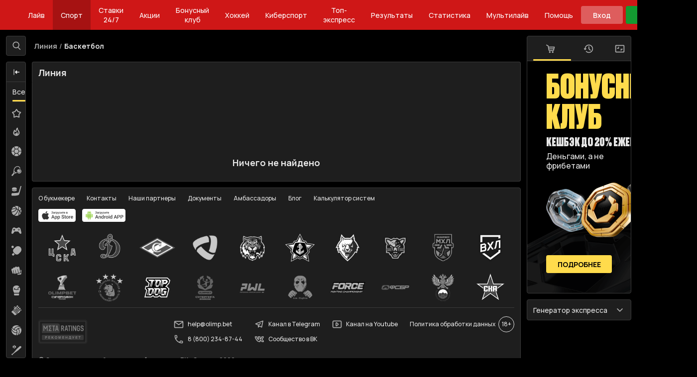

--- FILE ---
content_type: text/css; charset=utf-8
request_url: https://www.olimp.bet/preloader.css
body_size: 754
content:
html{height:100%}body{background-color:#000;height:100%;margin:0}#root{height:100%}.animate{background-image:linear-gradient(270deg,transparent 0,rgba(255,255,255,.33) 10%,transparent);background-position:-200% 0;background-repeat:no-repeat;background-size:50% 100%;background-attachment:fixed;animation:2s linear infinite loader-mob}.preloader{flex-direction:column;height:100%;display:flex;position:relative}.header{z-index:2;background-color:#cf1717;width:100%;height:3rem;position:relative}.header svg{width:7.5rem}.head{justify-content:flex-start;align-items:center;width:100%;max-width:120rem;height:100%;margin:0 auto;padding:0 .5rem;display:flex}.subheader{z-index:2;background-color:#2b2b2b;width:100%;height:2.5rem;padding:0 0 .125rem;position:relative}.subheader:before{content:"";background-color:#2b2b2b;width:100%;height:100%;display:block}.layout{flex-grow:1;width:100%;max-width:120rem;margin:0 auto;padding-top:.75rem;display:flex;position:relative}.aside{background-color:#1e1e1e;border-radius:.25rem;width:100%;padding:.125rem 0;display:none}.aside:before{content:"";background-color:#1e1e1e;width:100%;height:100%;display:block}.center{flex-direction:column;flex:1;display:flex}.banner{background-color:#1e1e1e;width:100%;height:100%;max-height:6rem;margin-bottom:.75rem;padding:.125rem 0}.banner:before{content:"";background-color:#1e1e1e;width:100%;height:100%;display:block}.content{background-color:#1e1e1e;flex:1;width:100%;margin-bottom:.75rem;padding:.125rem 0}.content:before{content:"";background-color:#1e1e1e;width:100%;height:100%;display:block}.footer{background-color:#1e1e1e;width:100%;height:100%;max-height:4.375rem;padding:.125rem 0 0}.footer:before{content:"";background-color:#1e1e1e;width:100%;height:100%;display:block}@media (min-width:56rem){html{margin-right:calc(-100vw + 100%);overflow-x:hidden}body::-webkit-scrollbar-track{background:linear-gradient(#cf1717 3.75rem,transparent 3.75rem)}.animate{animation:2s linear infinite loader-tab}.header{height:3.75rem}.header svg{width:10.25rem}.head{padding:.75rem 1.25rem}.layout{padding:.75rem}.aside{padding:.125rem;display:flex}.lside{max-width:2.5rem}.rside{max-width:13.125rem;margin-bottom:6rem}.center{margin:0 .75rem}.banner{border-radius:.25rem;max-height:12.5rem;padding:.125rem}.content{border-radius:.25rem;padding:.125rem}.footer{border-radius:.25rem;max-height:12.5rem;padding:.125rem}.chat{z-index:2;background-color:#cf1717;border-radius:50%;width:3.75rem;height:3.75rem;margin:1.5rem;padding:.125rem;position:absolute;bottom:0;right:0}.chat:before{content:"";background-color:#cf1717;border-radius:50%;width:100%;height:100%;display:block}}@media (min-width:84.5rem){.animate{animation:2s linear infinite loader-desk}.subheader{display:none}.lside,.rside{max-width:19.5rem}}@media (min-width:130rem){.rside{margin-bottom:0}}@keyframes loader-mob{to{background-position:200% 0}}@keyframes loader-tab{to{background-position:200% 0}}@keyframes loader-desk{to{background-position:200% 0}}

--- FILE ---
content_type: text/css; charset=utf-8
request_url: https://www.olimp.bet/main.css
body_size: 111842
content:
@keyframes skeleton-shimmer--_530103b6573e34cb{to{background-position:200% 0}}.root--_530103b6573e34cb{width:1.25rem;height:1.25rem;fill:var(--text200);transition:all .23s ease-in-out}.root--_530103b6573e34cb title{stroke-width:.313rem;opacity:.5;width:100%;height:100%}.star--_530103b6573e34cb{transition:fill .23s}.star--_530103b6573e34cb.active{fill:var(--contrastText)}@media (hover:hover) and (pointer:fine){.star--_530103b6573e34cb:hover{fill:var(--contrastText--hover)}.star--_530103b6573e34cb:focus-visible{fill:var(--contrastText--hover)}}.play--_530103b6573e34cb{fill:var(--text200)}.statusIcon--_530103b6573e34cb{width:100%;max-width:5rem;height:100%;max-height:5rem}.statusIcon--_530103b6573e34cb .stroke{stroke:var(--fill400)}.statusIcon--_530103b6573e34cb .fill{fill:var(--fill400)}.statusIcon--_530103b6573e34cb .colored-stroke{stroke:var(--secondaryMain)}.statusIcon--_530103b6573e34cb .colored-fill{fill:var(--primaryMain)}@media (min-width:56rem){.statusIcon--_530103b6573e34cb{max-width:6.25rem;max-height:6.25rem}}.social--_530103b6573e34cb,.filter--_530103b6573e34cb{fill:var(--text200)}.cash--_530103b6573e34cb{fill:var(--text100)}.contrastFill--_530103b6573e34cb{fill:var(--contrastText)}.success--_530103b6573e34cb{fill:var(--successMain)}.error--_530103b6573e34cb{fill:var(--errorMain)}.warning--_530103b6573e34cb{fill:var(--warningMain)}@media (hover:hover) and (pointer:fine){.collapse--_530103b6573e34cb:hover .collapseArrow--_530103b6573e34cb{animation:.7s linear infinite move--_530103b6573e34cb}.collapse--_530103b6573e34cb:focus-visible .collapseArrow--_530103b6573e34cb{animation:.7s linear infinite move--_530103b6573e34cb}.collapse--_530103b6573e34cb:hover .collapseBlock--_530103b6573e34cb{animation:.7s linear infinite fill--_530103b6573e34cb}.collapse--_530103b6573e34cb:focus-visible .collapseBlock--_530103b6573e34cb{animation:.7s linear infinite fill--_530103b6573e34cb}}.clip--_530103b6573e34cb{fill:var(--text200);position:relative}@media (hover:hover) and (pointer:fine){.clip--_530103b6573e34cb:hover{fill:var(--primaryMain)}.clip--_530103b6573e34cb:focus-visible{fill:var(--primaryMain)}}.coloredClip--_530103b6573e34cb{fill:var(--primaryMain)}.clipLine--_530103b6573e34cb{fill:var(--text200)}.collapseArrow--_530103b6573e34cb{fill:var(--text100)}.collapseBlock--_530103b6573e34cb{fill:var(--text200)}@media (hover:hover) and (pointer:fine){.expand--_530103b6573e34cb:hover .expandArrow--_530103b6573e34cb{animation:.7s linear infinite expandMove--_530103b6573e34cb}.expand--_530103b6573e34cb:focus-visible .expandArrow--_530103b6573e34cb{animation:.7s linear infinite expandMove--_530103b6573e34cb}.expand--_530103b6573e34cb:hover .expandBlock--_530103b6573e34cb{animation:.7s linear infinite expandFill--_530103b6573e34cb}.expand--_530103b6573e34cb:focus-visible .expandBlock--_530103b6573e34cb{animation:.7s linear infinite expandFill--_530103b6573e34cb}}.expandArrow--_530103b6573e34cb{fill:var(--text100)}.expandBlock--_530103b6573e34cb{fill:var(--text200)}.olimpLoader--_530103b6573e34cb .first--_530103b6573e34cb{fill:var(--fill100)}.olimpLoader--_530103b6573e34cb .second--_530103b6573e34cb{fill:var(--fill500)}.page--_530103b6573e34cb{color:#fff;flex-wrap:wrap;align-items:baseline;width:100%;display:flex}.iconContainer--_530103b6573e34cb{text-align:center;border:1px dashed #fff;margin:.312rem;padding:.312rem}.small--_530103b6573e34cb{width:.75rem;height:.75rem}.medium--_530103b6573e34cb{width:1rem;height:1rem}.large--_530103b6573e34cb{width:1.25rem;height:1.25rem}.stroke--_530103b6573e34cb{stroke:var(--fill200)}.olimpCoin--_530103b6573e34cb path:first-child{fill:var(--red)}.olimpCoin--_530103b6573e34cb path:last-child{fill:var(--primaryDark)}@keyframes move--_530103b6573e34cb{0%{transform:translate(0)}50%{transform:translate(-.125rem)}to{transform:translate(0)}}@keyframes fill--_530103b6573e34cb{0%{fill:var(--text200)}50%{fill:var(--text100)}to{fill:var(--text200)}}@keyframes expandMove--_530103b6573e34cb{0%{transform:translate(0)}50%{transform:translate(-.125rem)}to{transform:translate(0)}}@keyframes expandFill--_530103b6573e34cb{0%{fill:var(--text200)}50%{fill:var(--text100)}to{fill:var(--text200)}}.root--_092006f903057769{will-change:background-position;background-image:linear-gradient(270deg,#fff 0%,#e6e6ed 20%,#fff 40%,#fff 100%);background-repeat:no-repeat;background-size:100% 100%;justify-content:center;align-items:center;width:100%;height:100%;margin:auto;padding:.5rem 0;animation-name:preloader--_092006f903057769;animation-duration:.7s;animation-timing-function:linear;animation-iteration-count:infinite;animation-fill-mode:forwards;display:flex}.root--_092006f903057769.dark--_092006f903057769{background-image:linear-gradient(270deg,#1c1b21 0%,#46474e 20%,#1c1b21 40%,#1c1b21 100%)}.fillMain--_092006f903057769{fill:#e6e6ed}.fillSecond--_092006f903057769{fill:#fff}.dark--_092006f903057769 .fillMain--_092006f903057769{fill:#46474e}.dark--_092006f903057769 .fillSecond--_092006f903057769{fill:#1c1b21}@keyframes preloader--_092006f903057769{0%{background-position:-200px 0}to{background-position:1000px 0}}@keyframes skeleton-shimmer--d259a4ed227542d8{to{background-position:200% 0}}.root--d259a4ed227542d8{background-color:var(--fill200);flex-direction:column;justify-content:center;display:flex}.primaryRadius--d259a4ed227542d8,.primaryRadius--d259a4ed227542d8 .head--d259a4ed227542d8{border-radius:var(--borderRadiusPrimary)}.primaryRadius--d259a4ed227542d8 .active--d259a4ed227542d8{border-bottom-right-radius:0;border-bottom-left-radius:0}.primaryRadius--d259a4ed227542d8 .content--d259a4ed227542d8{border-bottom-left-radius:var(--borderRadiusPrimary);border-bottom-right-radius:var(--borderRadiusPrimary)}.secondaryRadius--d259a4ed227542d8,.secondaryRadius--d259a4ed227542d8 .head--d259a4ed227542d8{border-radius:var(--borderRadiusSecondary)}.secondaryRadius--d259a4ed227542d8 .active--d259a4ed227542d8{border-bottom-right-radius:0;border-bottom-left-radius:0}.secondaryRadius--d259a4ed227542d8 .content--d259a4ed227542d8{border-bottom-left-radius:var(--borderRadiusSecondary);border-bottom-right-radius:var(--borderRadiusSecondary)}.secondaryRadius--d259a4ed227542d8 .expanded--d259a4ed227542d8{border-bottom-right-radius:0;border-bottom-left-radius:0}.head--d259a4ed227542d8{cursor:auto;justify-content:space-between;align-items:center;width:100%;padding:.5rem .75rem;transition:background-color .23s;display:flex}@media (hover:hover) and (pointer:fine){.head--d259a4ed227542d8:hover{background-color:var(--fill400)}.head--d259a4ed227542d8:focus-visible{background-color:var(--fill400)}.head--d259a4ed227542d8:hover .arrow--d259a4ed227542d8 svg{fill:var(--text100)}.head--d259a4ed227542d8:focus-visible .arrow--d259a4ed227542d8 svg{fill:var(--text100)}}.active--d259a4ed227542d8{background-color:var(--fill400);color:var(--text100);border-bottom-right-radius:0;border-bottom-left-radius:0}.hasChildren--d259a4ed227542d8{cursor:pointer}.expanded--d259a4ed227542d8{background-color:var(--fill400);color:var(--text100)}.title--d259a4ed227542d8{flex-grow:1;max-width:calc(100% - 2rem);margin:0;font-size:.875rem;font-weight:700;line-height:1.125rem}.title--d259a4ed227542d8 .positionArrow--d259a4ed227542d8{margin-left:.875rem}.arrow--d259a4ed227542d8{-webkit-user-select:none;-moz-user-select:none;-ms-user-select:none;user-select:none;order:1;align-items:center;display:flex}.arrow--d259a4ed227542d8.positionArrow--d259a4ed227542d8{order:-1}.content--d259a4ed227542d8{width:100%;height:auto;color:var(--text200);background-color:var(--fill200);border:1px solid var(--fill400);margin-left:0;padding:.75rem;font-size:.75rem;font-weight:500;line-height:140%;transition:max-height .23s;overflow:hidden}.content--d259a4ed227542d8 .positionArrow--d259a4ed227542d8{margin-left:1rem 0 2rem}.content--d259a4ed227542d8::-ms-backdrop{display:none}.content--d259a4ed227542d8::backdrop{display:none}.content--d259a4ed227542d8 a{color:var(--contrastText);text-decoration:none}.transparent--d259a4ed227542d8,.transparent--d259a4ed227542d8 .head--d259a4ed227542d8{background-color:transparent}.transparent--d259a4ed227542d8 .content--d259a4ed227542d8{border:none;padding:0}@keyframes open--d259a4ed227542d8{0%{opacity:0}to{opacity:1}}@keyframes open1--d259a4ed227542d8{0%{opacity:0}to{opacity:1}}.base--_4ef31f02ce13fe00{border-radius:var(--borderRadiusSecondary);width:auto;min-height:2.25rem;color:var(--text100);cursor:pointer;border:none;border-color:var(--text200);background:0 0;justify-content:center;align-items:center;padding:.25rem .875rem;font-family:inherit;font-size:.875rem;font-weight:700;line-height:140%;transition:background .23s;display:flex}.base--_4ef31f02ce13fe00.width--_4ef31f02ce13fe00{width:100%}.yellow--_4ef31f02ce13fe00{background:var(--primaryMain);color:var(--grey)}@media (hover:hover) and (pointer:fine){.yellow--_4ef31f02ce13fe00:hover{background:var(--primaryDark--hover)}.yellow--_4ef31f02ce13fe00:focus-visible{background:var(--primaryDark--hover)}}.yellow--_4ef31f02ce13fe00.outline--_4ef31f02ce13fe00{border-color:var(--primaryMain);color:var(--text100);background:0 0}@media (hover:hover) and (pointer:fine){.yellow--_4ef31f02ce13fe00.outline--_4ef31f02ce13fe00:hover{border-color:var(--primaryDark)}.yellow--_4ef31f02ce13fe00.outline--_4ef31f02ce13fe00:focus-visible{border-color:var(--primaryDark)}}.yellow--_4ef31f02ce13fe00:active{background:var(--primaryDark)}.outline--_4ef31f02ce13fe00{border:1px solid var(--text200);transition:all .3s}@media (hover:hover) and (pointer:fine){.outline--_4ef31f02ce13fe00:hover{border-color:var(--text100--hover)}.outline--_4ef31f02ce13fe00:focus-visible{border-color:var(--text100--hover)}}.outline--_4ef31f02ce13fe00:active{border-color:var(--text100)}.smallButton--_4ef31f02ce13fe00{min-height:1.5rem;padding:.125rem .875rem;font-size:.75rem;font-weight:700;line-height:140%}.secondary--_4ef31f02ce13fe00{background:var(--secondaryButton);color:var(--secondaryButtonText)}.secondary--_4ef31f02ce13fe00:hover{background:var(--secondaryButtonHover);color:var(--secondaryButtonTextHover)}.secondary--_4ef31f02ce13fe00.disabled--_4ef31f02ce13fe00{opacity:.5}.disabled--_4ef31f02ce13fe00{opacity:.5;pointer-events:none;cursor:default}@keyframes skeleton-shimmer--_3caf51ead9f76196{to{background-position:200% 0}}.button--_3caf51ead9f76196{min-width:2.5rem;height:1.75rem;color:var(--text100);text-align:center;cursor:pointer;background-color:transparent;border:none;border-radius:.125rem;justify-content:center;align-items:center;margin:0 .125rem;padding:0 .25rem;font-size:.75rem;font-weight:500;line-height:140%;transition:background-color .23s;display:flex;position:relative;overflow:hidden}.button--_3caf51ead9f76196:after,.button--_3caf51ead9f76196:before{opacity:0;width:1.5rem;height:1.5rem;transition:background-color .5s linear;position:absolute;top:-1.125rem;right:-.75rem;transform:rotate(45deg)}.button--_3caf51ead9f76196.up--_3caf51ead9f76196:after{content:"";background-color:var(--successMain);opacity:1}.button--_3caf51ead9f76196.down--_3caf51ead9f76196:before{content:"";top:unset;background-color:var(--errorMain);opacity:1;bottom:-1.125rem}@media (hover:hover) and (pointer:fine){.button--_3caf51ead9f76196:not(.disabled--_3caf51ead9f76196):hover{color:var(--grey)}.button--_3caf51ead9f76196:not(.disabled--_3caf51ead9f76196):focus-visible{color:var(--grey)}.button--_3caf51ead9f76196:not(.disabled--_3caf51ead9f76196):hover .name--_3caf51ead9f76196{color:var(--grey)}.button--_3caf51ead9f76196:not(.disabled--_3caf51ead9f76196):focus-visible .name--_3caf51ead9f76196{color:var(--grey)}}.button--_3caf51ead9f76196:not(.disabled--_3caf51ead9f76196).active--_3caf51ead9f76196{color:var(--grey);background-color:var(--primaryMain)}.button--_3caf51ead9f76196:not(.disabled--_3caf51ead9f76196).active--_3caf51ead9f76196 .name--_3caf51ead9f76196{color:var(--grey)}.full--_3caf51ead9f76196{flex-basis:auto;min-width:3.25rem;margin-left:.75rem}.full--_3caf51ead9f76196+.full--_3caf51ead9f76196{margin-left:.25rem}.wrapName--_3caf51ead9f76196{font-size:.75rem;font-weight:700;line-height:140%}.wrapName--_3caf51ead9f76196>span{margin:0 .125rem}.wrapName--_3caf51ead9f76196 .name--_3caf51ead9f76196{color:var(--text100);font-weight:500}.contained--_3caf51ead9f76196{background-color:var(--fill300)}@media (hover:hover) and (pointer:fine){.contained--_3caf51ead9f76196.active--_3caf51ead9f76196:hover{background-color:var(--primaryMain--hover)}.contained--_3caf51ead9f76196.active--_3caf51ead9f76196:focus-visible{background-color:var(--primaryMain--hover)}.contained--_3caf51ead9f76196:hover{background-color:var(--primaryMain--hover)}.contained--_3caf51ead9f76196:focus-visible{background-color:var(--primaryMain--hover)}}@media (min-width:56rem){.contained--_3caf51ead9f76196{background-color:var(--fill400)}}.paramValueWithMainValue--_3caf51ead9f76196{min-width:1.75rem;height:.875rem;color:var(--text200);border-radius:1.875rem;justify-content:center;align-items:center;margin-right:.25rem;font-size:.75rem;font-weight:500;line-height:140%;display:flex}.onlyParamValue--_3caf51ead9f76196{height:1rem;margin-right:0;padding:0 .25rem}.disabled--_3caf51ead9f76196{cursor:default}.disabled--_3caf51ead9f76196.contained--_3caf51ead9f76196{background-color:var(--fill400)}.alternateMarkers--_3caf51ead9f76196:before,.alternateMarkers--_3caf51ead9f76196:after,.alternateMarkers--_3caf51ead9f76196.up--_3caf51ead9f76196:after,.alternateMarkers--_3caf51ead9f76196.down--_3caf51ead9f76196:before{content:none}.alternateMarkers--_3caf51ead9f76196 .upIcon--_3caf51ead9f76196,.alternateMarkers--_3caf51ead9f76196 .downIcon--_3caf51ead9f76196{opacity:0;margin:.25rem;transition:opacity .5s linear;position:absolute;right:0}.alternateMarkers--_3caf51ead9f76196 .upIcon--_3caf51ead9f76196{top:0}.alternateMarkers--_3caf51ead9f76196 .downIcon--_3caf51ead9f76196{bottom:0}.alternateMarkers--_3caf51ead9f76196.up--_3caf51ead9f76196 .upIcon--_3caf51ead9f76196,.alternateMarkers--_3caf51ead9f76196.down--_3caf51ead9f76196 .downIcon--_3caf51ead9f76196{opacity:1}@media (min-width:56rem){.alternateMarkers--_3caf51ead9f76196 .upIcon--_3caf51ead9f76196,.alternateMarkers--_3caf51ead9f76196 .downIcon--_3caf51ead9f76196{margin:.5rem}.alternateMarkers--_3caf51ead9f76196 .upIcon--_3caf51ead9f76196.isSmall--_3caf51ead9f76196,.alternateMarkers--_3caf51ead9f76196 .downIcon--_3caf51ead9f76196.isSmall--_3caf51ead9f76196{margin:.25rem}}.root--_4ed19f3568165b68{background-color:var(--fill200);box-shadow:var(--shadow100);color:var(--text100);border-radius:.25rem;padding:.875rem .875rem .625rem;font-size:.75rem;font-weight:500;line-height:140%}.head--_4ed19f3568165b68{justify-content:space-between;align-items:center;margin-bottom:.75rem;display:flex}.headTitle--_4ed19f3568165b68{font-weight:700}.month--_4ed19f3568165b68{flex-wrap:wrap;width:13.563rem;font-weight:500;display:flex}.btnNav--_4ed19f3568165b68{cursor:pointer;display:flex}.cell--_4ed19f3568165b68{cursor:pointer;border-radius:50%;justify-content:center;align-items:center;width:1.875rem;height:1.875rem;margin:.5px;font-weight:700;transition:background-color .23s;display:flex}@media (hover:hover) and (pointer:fine){.cell--_4ed19f3568165b68:not(.cellDisabled--_4ed19f3568165b68):not(.cellEmpty--_4ed19f3568165b68):not(.cellHead--_4ed19f3568165b68):hover{background-color:var(--fill300)}.cell--_4ed19f3568165b68:not(.cellDisabled--_4ed19f3568165b68):not(.cellEmpty--_4ed19f3568165b68):not(.cellHead--_4ed19f3568165b68):focus-visible{background-color:var(--fill300)}}.cellEmpty--_4ed19f3568165b68{cursor:default}.cellDisabled--_4ed19f3568165b68{opacity:.5;pointer-events:none;cursor:default}.cellActive--_4ed19f3568165b68{background-color:var(--fill400);cursor:default}.cellHead--_4ed19f3568165b68{cursor:default}.root--_0d1a221c44491436{cursor:pointer;align-items:center;min-width:1rem;min-height:1rem;display:flex;position:relative}.root--_0d1a221c44491436 input{opacity:0;cursor:pointer;min-width:1rem;min-height:1rem;margin:0;position:absolute;top:0;left:0}.root--_0d1a221c44491436 svg{padding:.125rem}.root--_0d1a221c44491436 .checked--_0d1a221c44491436,.root--_0d1a221c44491436:active .check--_0d1a221c44491436{border-color:var(--primaryMain);background-color:var(--primaryMain)}.root--_0d1a221c44491436 .checked--_0d1a221c44491436 svg,.root--_0d1a221c44491436:active .check--_0d1a221c44491436 svg{opacity:1}@media (hover:hover) and (pointer:fine){.root--_0d1a221c44491436:hover .check--_0d1a221c44491436{border-color:var(--primaryMain--hover)}.root--_0d1a221c44491436:focus-visible .check--_0d1a221c44491436{border-color:var(--primaryMain--hover)}.root--_0d1a221c44491436:hover .checked--_0d1a221c44491436.check--_0d1a221c44491436{border-color:var(--primaryMain--hover);background-color:var(--primaryMain--hover)}.root--_0d1a221c44491436:focus-visible .checked--_0d1a221c44491436.check--_0d1a221c44491436{border-color:var(--primaryMain--hover);background-color:var(--primaryMain--hover)}}.error--_0d1a221c44491436 .check--_0d1a221c44491436{border-color:var(--errorMain);transition:all .3s}.error--_0d1a221c44491436 .text--_0d1a221c44491436{color:var(--errorMain);transition:all .3s}@media (hover:hover) and (pointer:fine){.error--_0d1a221c44491436:hover .check--_0d1a221c44491436{border-color:var(--errorMain--hover)}.error--_0d1a221c44491436:focus-visible .check--_0d1a221c44491436{border-color:var(--errorMain--hover)}.error--_0d1a221c44491436:hover .text--_0d1a221c44491436{color:var(--errorMain--hover)}.error--_0d1a221c44491436:focus-visible .text--_0d1a221c44491436{color:var(--errorMain--hover)}}.check--_0d1a221c44491436{border:.125rem solid var(--text200);pointer-events:none;box-sizing:border-box;border-radius:.125rem;justify-content:center;align-items:center;width:1rem;min-width:1rem;height:1rem;transition:border-color .23s ease-in-out,background-color .23s ease-in-out;display:flex}.check--_0d1a221c44491436 svg{opacity:0;width:100%;min-width:1rem;height:100%;min-height:1rem;transition:border-color .23s ease-in-out opacity .23s ease 0s;fill:var(--black);stroke:var(--black)}.text--_0d1a221c44491436{color:var(--text100);margin-left:.625rem;font-size:.75rem;font-weight:500;line-height:140%;overflow:hidden}.disable--_0d1a221c44491436{opacity:.5;pointer-events:none;cursor:default}.root--a8855dca43227f36{cursor:pointer;align-items:center;font-size:.75rem;font-weight:500;line-height:140%;display:flex;position:relative}.root--a8855dca43227f36 .checked--a8855dca43227f36.check--a8855dca43227f36{border-color:var(--primaryMain);border-width:.25rem}@media (hover:hover) and (pointer:fine){.root--a8855dca43227f36 .checked--a8855dca43227f36:hover .check--a8855dca43227f36{border-color:var(--primaryMain--hover)}.root--a8855dca43227f36 .checked--a8855dca43227f36:focus-visible .check--a8855dca43227f36{border-color:var(--primaryMain--hover)}}.root--a8855dca43227f36 .checked--a8855dca43227f36:before{opacity:1}@media (hover:hover) and (pointer:fine){.root--a8855dca43227f36:hover .check--a8855dca43227f36{border-color:var(--primaryMain--hover)}.root--a8855dca43227f36:focus-visible .check--a8855dca43227f36{border-color:var(--primaryMain--hover)}.root--a8855dca43227f36:hover .checked--a8855dca43227f36.check--a8855dca43227f36{border-color:var(--primaryMain--hover)}.root--a8855dca43227f36:focus-visible .checked--a8855dca43227f36.check--a8855dca43227f36{border-color:var(--primaryMain--hover)}}.inputHidden--a8855dca43227f36{opacity:0;width:1px;height:1px;position:absolute}.check--a8855dca43227f36{border:.125rem solid var(--text200);pointer-events:none;box-sizing:border-box;border-radius:50%;justify-content:center;align-items:center;width:1rem;min-width:1rem;height:1rem;transition:border-color .23s ease-in-out,background-color .23s ease-in-out;display:flex}.check--a8855dca43227f36:before{content:"";background-color:var(--white);opacity:0;border-radius:50%;width:.5rem;height:.5rem;transition:opacity .23s ease-in-out}.text--a8855dca43227f36{color:var(--text100);margin-left:.375rem;line-height:1.2}.disable--a8855dca43227f36{opacity:.5;pointer-events:none;cursor:default}.inline--a8855dca43227f36{display:inline-flex}.root--fdbded660455627c{cursor:pointer;justify-content:space-between;align-items:center;display:flex;position:relative}.root--fdbded660455627c input{opacity:0;height:100%;cursor:inherit;font-size:1rem;font-weight:700;line-height:150%;position:absolute;left:0}.switched--fdbded660455627c{background-color:var(--text200);cursor:pointer;border-radius:1.75rem;width:3rem;min-width:3rem;height:1.875rem;transition:background-color .23s;display:block;position:relative}.switched--fdbded660455627c:before{content:"";background-color:var(--white);-webkit-filter:drop-shadow(0 3px 1px rgba(0,0,0,.06))drop-shadow(0 3px 8px rgba(0,0,0,.15));filter:drop-shadow(0 3px 1px rgba(0,0,0,.06))drop-shadow(0 3px 8px rgba(0,0,0,.15));border-radius:50%;width:1.25rem;height:1.25rem;margin:auto .125rem;transition:left .23s;position:absolute;top:0;bottom:0;left:.375rem}@media (hover:hover) and (pointer:fine){.switched--fdbded660455627c:hover{background-color:var(--fill600)}.switched--fdbded660455627c:focus-visible{background-color:var(--fill600)}}@media (min-width:56rem){.switched--fdbded660455627c{width:2rem;min-width:2rem;height:1rem}.switched--fdbded660455627c:before{width:.75rem;height:.75rem;left:0}}.checked--fdbded660455627c{background-color:var(--contrastText)}.checked--fdbded660455627c:before{left:1.25rem}@media (hover:hover) and (pointer:fine){.checked--fdbded660455627c:hover{background-color:var(--primaryDark)}.checked--fdbded660455627c:focus-visible{background-color:var(--primaryDark)}}@media (min-width:56rem){.checked--fdbded660455627c:before{left:1rem}}.disabled--fdbded660455627c{cursor:default}.disabled--fdbded660455627c .switched--fdbded660455627c{pointer-events:none;opacity:.5}.themeToggle--fdbded660455627c{background-color:hsla(var(--themeToggleColor--hsl),.25);width:2.5rem;height:1.25rem}.themeToggle--fdbded660455627c:before{content:none}.themeToggle--fdbded660455627c.noColor--fdbded660455627c{background-color:var(--grey)}@media (hover:hover) and (pointer:fine){.themeToggle--fdbded660455627c:hover{background-color:hsla(var(--themeToggleColor--hsl),.25)}.themeToggle--fdbded660455627c:focus-visible{background-color:hsla(var(--themeToggleColor--hsl),.25)}.themeToggle--fdbded660455627c:hover .icon--fdbded660455627c{transform:scale(1.16)}.themeToggle--fdbded660455627c:focus-visible .icon--fdbded660455627c{transform:scale(1.16)}.themeToggle--fdbded660455627c:hover.noColor--fdbded660455627c{background-color:var(--grey)}.themeToggle--fdbded660455627c:focus-visible.noColor--fdbded660455627c{background-color:var(--grey)}}.text--fdbded660455627c{color:var(--text100);margin-right:.75rem;font-size:.875rem;font-weight:500;line-height:140%}.textRight--fdbded660455627c{color:var(--text100);order:1;margin-left:.375rem;font-size:.75rem;font-weight:500;line-height:140%}.icon--fdbded660455627c{align-items:center;margin:auto 0;transition:left .3s,transform .23s;display:flex;position:absolute;top:0;bottom:0;left:.375rem}.icon--fdbded660455627c.checkedIcon--fdbded660455627c{left:calc(100% - 1.25rem)}.icon--fdbded660455627c svg{width:.75rem;transition:opacity .3s;position:absolute}.fontSize--fdbded660455627c{background-color:hsla(var(--fontToggleColor--hsl),.25);width:2.375rem;height:1.25rem}.fontSize--fdbded660455627c:before{background-color:hsla(var(--fontToggleColor--hsl),.35);-webkit-filter:none;filter:none;width:1.125rem;height:1.125rem;top:.0625rem;right:unset;margin:0;bottom:.0625rem;left:.0625rem}.fontSize--fdbded660455627c.checked--fdbded660455627c:before{right:.0625rem;left:unset}@media (hover:hover) and (pointer:fine){.fontSize--fdbded660455627c:hover{background-color:hsla(var(--fontToggleColor--hsl),.25)}.fontSize--fdbded660455627c:focus-visible{background-color:hsla(var(--fontToggleColor--hsl),.25)}}.wrap--fdbded660455627c{justify-content:space-around;display:flex}.font--fdbded660455627c{width:0;height:1.25rem;color:var(--white);justify-content:center;align-items:center;font-size:.875rem;font-weight:700;line-height:140%;display:flex}.grandFont--fdbded660455627c{font-size:1.125rem;font-weight:700;line-height:145%}.light--fdbded660455627c{opacity:1;fill:var(--white)}.light--fdbded660455627c.checkedLight--fdbded660455627c{opacity:0}.dark--fdbded660455627c{opacity:0;fill:var(--white);padding-left:.25rem}.dark--fdbded660455627c.checkedDark--fdbded660455627c{opacity:1}.newYearToggle--fdbded660455627c{background-color:var(--fill200)}.newYearToggle--fdbded660455627c .icon--fdbded660455627c{background-color:var(--white);border-radius:50%;justify-content:center;align-items:center;width:1.25rem;height:1.25rem;display:flex}.newYearToggle--fdbded660455627c .icon--fdbded660455627c svg{position:static}.newYearToggle--fdbded660455627c:before{content:none}.newYearToggle--fdbded660455627c.checked--fdbded660455627c{background-color:#5b9cf7}.newYearToggle--fdbded660455627c .checkedIcon--fdbded660455627c{left:calc(100% - 1.625rem)}.newYearToggle--fdbded660455627c.noColor--fdbded660455627c{background-color:var(--newYearToggleBackground)}.newYearToggle--fdbded660455627c.noColor--fdbded660455627c.checked--fdbded660455627c{background-color:var(--newYearToggleIcon)}@media (hover:hover) and (pointer:fine){.newYearToggle--fdbded660455627c:hover{background-color:var(--fill200)}.newYearToggle--fdbded660455627c:focus-visible{background-color:var(--fill200)}.newYearToggle--fdbded660455627c:hover .icon--fdbded660455627c{transform:scale(1.16)}.newYearToggle--fdbded660455627c:focus-visible .icon--fdbded660455627c{transform:scale(1.16)}.newYearToggle--fdbded660455627c:hover.checked--fdbded660455627c{background-color:#5b9cf7}.newYearToggle--fdbded660455627c:focus-visible.checked--fdbded660455627c{background-color:#5b9cf7}.newYearToggle--fdbded660455627c:hover.noColor--fdbded660455627c{background-color:var(--newYearToggleBackground)}.newYearToggle--fdbded660455627c:focus-visible.noColor--fdbded660455627c{background-color:var(--newYearToggleBackground)}.newYearToggle--fdbded660455627c:hover.noColor--fdbded660455627c.checked--fdbded660455627c{background-color:var(--newYearToggleIcon)}.newYearToggle--fdbded660455627c:focus-visible.noColor--fdbded660455627c.checked--fdbded660455627c{background-color:var(--newYearToggleIcon)}}@media (min-width:56rem){.newYearToggle--fdbded660455627c{background-color:hsla(var(--white--hsl),.25);width:2.5rem;height:1.25rem}.newYearToggle--fdbded660455627c .icon--fdbded660455627c{background-color:transparent;left:.125rem}.newYearToggle--fdbded660455627c .checkedIcon--fdbded660455627c{left:calc(100% - 1.375rem)}.newYearToggle--fdbded660455627c.checked--fdbded660455627c{background-color:var(--white)}}@media (min-width:56rem) and (hover:hover) and (pointer:fine){.newYearToggle--fdbded660455627c:hover{background-color:hsla(var(--white--hsl),.25)}.newYearToggle--fdbded660455627c:focus-visible{background-color:hsla(var(--white--hsl),.25)}.newYearToggle--fdbded660455627c:hover.checked--fdbded660455627c{background-color:var(--white)}.newYearToggle--fdbded660455627c:focus-visible.checked--fdbded660455627c{background-color:var(--white)}}.showflake--fdbded660455627c{fill:#5b9cf7}.showflake--fdbded660455627c.checked--fdbded660455627c{fill:#5b9cf7;background-color:transparent}.noColor--fdbded660455627c .showflake--fdbded660455627c{fill:var(--newYearToggleIcon)}.noColor--fdbded660455627c .showflake--fdbded660455627c.checked--fdbded660455627c{fill:var(--newYearToggleIconActive)}@media (min-width:56rem){.showflake--fdbded660455627c{fill:var(--white)}.noColor--fdbded660455627c .showflake--fdbded660455627c{fill:var(--newYearToggleIcon)}.noColor--fdbded660455627c .showflake--fdbded660455627c.checked--fdbded660455627c{fill:var(--newYearToggleIconActive)}}@keyframes skeleton-shimmer--edb89f23cc4adabd{to{background-position:200% 0}}.root--edb89f23cc4adabd{z-index:98;flex-direction:column;display:flex;position:fixed;top:0;bottom:0;left:0;right:0}.root--edb89f23cc4adabd.isOverlayHidden--edb89f23cc4adabd{position:static}.root--edb89f23cc4adabd.isOverlayHidden--edb89f23cc4adabd .backdrop--edb89f23cc4adabd{top:unset}.root--edb89f23cc4adabd.isOverlayHidden--edb89f23cc4adabd .paper--edb89f23cc4adabd{z-index:109;box-shadow:var(--shadow100)}.root--edb89f23cc4adabd.fullScreen--edb89f23cc4adabd{z-index:111}.root--edb89f23cc4adabd.fullScreen--edb89f23cc4adabd .backdrop--edb89f23cc4adabd{display:none}.root--edb89f23cc4adabd.fullScreen--edb89f23cc4adabd .paper--edb89f23cc4adabd{border-radius:0;animation:.3s fullScreen--edb89f23cc4adabd;top:0;bottom:0}.root--edb89f23cc4adabd.bottomContentOverMobileBarArea--edb89f23cc4adabd{z-index:100;top:3rem}.root--edb89f23cc4adabd.bottomContentOverMobileBarArea--edb89f23cc4adabd .backdrop--edb89f23cc4adabd{display:none}.root--edb89f23cc4adabd.bottomContentOverMobileBarArea--edb89f23cc4adabd .paper--edb89f23cc4adabd{border-radius:0;animation:.3s bottomContentOverMobileBarArea--edb89f23cc4adabd;top:3rem;bottom:0}.root--edb89f23cc4adabd.bottomContentArea--edb89f23cc4adabd{z-index:30}.root--edb89f23cc4adabd.bottomContentArea--edb89f23cc4adabd .backdrop--edb89f23cc4adabd{display:none}.root--edb89f23cc4adabd.bottomContentArea--edb89f23cc4adabd .paper--edb89f23cc4adabd{border-radius:0;max-height:calc(100% - 7rem);animation:.3s bottomContentOpenAnimation--edb89f23cc4adabd;top:3rem;bottom:4rem}.root--edb89f23cc4adabd.bottomAutoHeightArea--edb89f23cc4adabd .paper--edb89f23cc4adabd{height:-webkit-max-content;height:-moz-max-content;height:max-content;max-height:calc(100% - 12.25rem);animation:.3s bottomAutoContentOpenAnimation--edb89f23cc4adabd;top:auto;bottom:4rem}.root--edb89f23cc4adabd.isAppDownloadBarVisible--edb89f23cc4adabd.bottomContentOverMobileBarArea--edb89f23cc4adabd .paper--edb89f23cc4adabd{animation:.3s bottomFullWithAppBarOpenAnimation--edb89f23cc4adabd;top:6.125rem}.root--edb89f23cc4adabd.isAppDownloadBarVisible--edb89f23cc4adabd.bottomContentArea--edb89f23cc4adabd .paper--edb89f23cc4adabd{max-height:calc(100% - 10.125rem);animation:.3s bottomContentWithAppBarOpenAnimation--edb89f23cc4adabd;top:6.125rem;bottom:4rem}.root--edb89f23cc4adabd.isAppDownloadBarVisible--edb89f23cc4adabd.bottomAutoHeightArea--edb89f23cc4adabd .paper--edb89f23cc4adabd{max-height:calc(100% - 15.375rem);animation:.3s bottomAutoContentWithAppBarOpenAnimation--edb89f23cc4adabd;bottom:4rem}.root--edb89f23cc4adabd.isWebview--edb89f23cc4adabd.bottomContentOverMobileBarArea--edb89f23cc4adabd .paper--edb89f23cc4adabd,.root--edb89f23cc4adabd.isWebview--edb89f23cc4adabd.bottomContentArea--edb89f23cc4adabd .paper--edb89f23cc4adabd{max-height:100%;animation:.3s fullScreen--edb89f23cc4adabd;top:auto;bottom:0}.root--edb89f23cc4adabd.isWebview--edb89f23cc4adabd.bottomAutoHeightArea--edb89f23cc4adabd .paper--edb89f23cc4adabd{max-height:100%;animation:.3s fullScreen--edb89f23cc4adabd;bottom:0}.backdrop--edb89f23cc4adabd{z-index:-1;opacity:0;background-color:rgba(0,0,0,.5);justify-content:center;align-items:center;transition:opacity .225s cubic-bezier(.4,0,.2,1);display:flex;position:fixed;top:0;bottom:0;left:0;right:0}.root--edb89f23cc4adabd.open--edb89f23cc4adabd .backdrop--edb89f23cc4adabd{opacity:1}.paper--edb89f23cc4adabd{background-color:var(--fill200);height:100%;color:var(--text100);border-radius:.25rem .25rem 0 0;outline:0;flex-direction:column;flex:1 0 auto;display:flex;position:fixed;top:0;overflow-y:auto}.anchorLeft--edb89f23cc4adabd{left:0;right:auto}.anchorTop--edb89f23cc4adabd{height:auto;max-height:100%;top:0;left:0;right:0}.anchorBottom--edb89f23cc4adabd{height:auto;max-height:100%;bottom:0;left:0;right:0}.anchorRight--edb89f23cc4adabd{left:auto;right:0}@keyframes bottomContentOverMobileBarArea--edb89f23cc4adabd{0%{top:100%}to{top:3rem}}@keyframes bottomFullWithAppBarOpenAnimation--edb89f23cc4adabd{0%{top:100%}to{top:6.125rem}}@keyframes bottomContentOpenAnimation--edb89f23cc4adabd{0%{top:100%}to{top:3rem}}@keyframes bottomContentWithAppBarOpenAnimation--edb89f23cc4adabd{0%{top:100%}to{top:6.125rem}}@keyframes bottomAutoContentOpenAnimation--edb89f23cc4adabd{0%{max-height:0}to{max-height:calc(100% - 7rem)}}@keyframes bottomAutoContentWithAppBarOpenAnimation--edb89f23cc4adabd{0%{max-height:0}to{max-height:calc(100% - 10.125rem)}}@keyframes fullScreen--edb89f23cc4adabd{0%{max-height:0}to{max-height:100%}}.root--_12ef319afb8a948e{border-radius:.25rem;width:100%;position:relative}.root--_12ef319afb8a948e.miniInput--_12ef319afb8a948e{height:1.5rem}.root--_12ef319afb8a948e.miniInput--_12ef319afb8a948e>div{height:100%}.input--_12ef319afb8a948e{border:1px solid var(--fill600);width:100%}@media (min-width:56rem){.input--_12ef319afb8a948e{border:none}}.text--_12ef319afb8a948e{text-align:center;pointer-events:none;width:100%;height:100%;color:var(--text100);-webkit-user-select:none;-moz-user-select:none;-ms-user-select:none;user-select:none;justify-content:center;align-items:center;padding-left:1rem;font-size:1rem;font-weight:500;line-height:1.2;display:flex;position:absolute;top:1px;left:0}.text--_12ef319afb8a948e span{color:transparent}@media (min-width:56rem){.text--_12ef319afb8a948e{font-size:.875rem;font-weight:600;line-height:140%}}.root--_2d712027687ba555{margin-top:.875rem}.row--_2d712027687ba555{position:relative}.label--_2d712027687ba555{text-align:left;color:var(--text200);margin-bottom:.1875rem;font-size:.75rem;font-weight:500;line-height:140%}.labelError--_2d712027687ba555{color:var(--errorMain)}.labelValid--_2d712027687ba555{color:var(--successMain)}.inputCode--_2d712027687ba555{z-index:1;width:100%;font-size:1.176rem;line-height:1.647rem;display:flex;position:relative;top:0}.digitCell--_2d712027687ba555{text-align:center;outline-offset:0;background-color:var(--fill200);width:100%;height:2.25rem;color:var(--text100);border:1px solid transparent;border-radius:.25rem;outline:0;flex-grow:1;justify-content:center;align-items:center;margin:.1875rem;font-size:1rem;font-weight:500;line-height:140%;display:flex}@media (min-width:56rem){.digitCell--_2d712027687ba555{font-size:.875rem;font-weight:500;line-height:140%}}.errorDigitCell--_2d712027687ba555{border-color:var(--errorMain)}.validDigitCell--_2d712027687ba555{border-color:var(--successMain)}.activeDigitCell--_2d712027687ba555{border-color:var(--primaryMain)}.hiddenInput--_2d712027687ba555{-webkit-filter:none;filter:none;-webkit-appearance:none;-moz-appearance:none;-ms-appearance:none;appearance:none;z-index:20;opacity:0;background-color:transparent;outline:none;width:100%;min-width:0;max-width:100%;height:100%;padding:0;font-size:1px;line-height:1.412rem;position:absolute;top:0;left:0;transform:translate(0,0)}.wrap--db5dbaebec5eeebb{width:100%;margin-top:.75rem;padding-top:1.25rem;position:relative}.input--db5dbaebec5eeebb{background-color:var(--fill200);width:100%;height:2.25rem;color:var(--text100);border-radius:var(--borderRadiusSecondary);border:1px solid transparent;outline:none;padding:0 2rem 0 .875rem;font-size:1rem;font-weight:500;line-height:1.125rem}.input--db5dbaebec5eeebb.password--db5dbaebec5eeebb{padding-right:3.75rem}@media (hover:hover) and (pointer:fine){.input--db5dbaebec5eeebb:hover{border-color:var(--fill400)}.input--db5dbaebec5eeebb:focus-visible{border-color:var(--fill400)}}.input--db5dbaebec5eeebb::-webkit-input-placeholder{color:var(--text200)}.input--db5dbaebec5eeebb::-ms-input-placeholder{color:var(--text200)}.input--db5dbaebec5eeebb::placeholder{color:var(--text200)}@media (min-width:56rem){.input--db5dbaebec5eeebb{font-size:.875rem;font-weight:500;line-height:140%}}.hasError--db5dbaebec5eeebb{border-color:var(--errorMain)}@media (hover:hover) and (pointer:fine){.hasError--db5dbaebec5eeebb:hover{border-color:var(--errorMain)}.hasError--db5dbaebec5eeebb:focus-visible{border-color:var(--errorMain)}}.label--db5dbaebec5eeebb{text-align:left;width:100%;color:var(--text200);white-space:nowrap;text-overflow:ellipsis;pointer-events:none;z-index:1;font-size:.875rem;font-weight:500;line-height:1.5;transition:font-size .1s cubic-bezier(0,0,.2,1),top .1s cubic-bezier(0,0,.2,1),left .1s cubic-bezier(0,0,.2,1);display:block;position:absolute;top:1.75rem;left:.875rem;overflow:hidden}.label--db5dbaebec5eeebb.errorLabel--db5dbaebec5eeebb{color:var(--errorMain);pointer-events:all;font-size:.75rem;font-weight:500;line-height:140%;top:0;left:0}.focusedLabel--db5dbaebec5eeebb{font-size:.75rem;font-weight:500;line-height:140%;top:0;left:0}.statusIcon--db5dbaebec5eeebb{pointer-events:none;background-color:transparent;border:none;align-items:center;padding:0;display:flex}.actionIcon--db5dbaebec5eeebb{pointer-events:initial;cursor:pointer}.inputWrap--db5dbaebec5eeebb{width:100%;position:relative}.inputWrap--db5dbaebec5eeebb input:-webkit-autofill+span{background:red}.disabled--db5dbaebec5eeebb{opacity:.5;pointer-events:none;cursor:default}.icon--db5dbaebec5eeebb{height:100%;fill:var(--text100);background-color:transparent;border:none;align-items:center;padding:0 .25rem;display:flex}.icons--db5dbaebec5eeebb{align-items:center;height:100%;padding:0 .375rem;display:flex;position:absolute;top:0;right:0}.icons--db5dbaebec5eeebb>*{margin:0 .25rem}.label--db5dbaebec5eeebb.readOnly--db5dbaebec5eeebb,.input--db5dbaebec5eeebb.readOnly--db5dbaebec5eeebb,.icon--db5dbaebec5eeebb.readOnly--db5dbaebec5eeebb{opacity:.5;pointer-events:none}.wrap--dea3f593a08005e1{background-color:var(--fill200);border-radius:.25rem;align-items:center;height:2.25rem;padding:0 .375rem;display:flex}@media (min-width:56rem){.wrap--dea3f593a08005e1{padding:.25rem .375rem}}.button--dea3f593a08005e1{cursor:pointer;border:none;border-radius:.312rem;justify-content:center;align-items:center;min-width:1.5rem;min-height:1.5rem;padding:0;display:flex}.button--dea3f593a08005e1 svg{fill:var(--text200)}@media (hover:hover) and (pointer:fine){.button--dea3f593a08005e1:hover svg{fill:var(--text100)}.button--dea3f593a08005e1:focus-visible svg{fill:var(--text100)}}.button--dea3f593a08005e1:active{fill:var(--text100)}.disabled--dea3f593a08005e1{opacity:.5;pointer-events:none;cursor:default}.input--dea3f593a08005e1{text-align:center;width:100%;height:100%;color:var(--text100);background-color:transparent;border:none;outline:none;padding:0 .125rem;font-size:1rem;font-weight:500;line-height:140%}.input--dea3f593a08005e1::-webkit-input-placeholder{color:var(--text200);font-size:1rem;font-weight:500;line-height:140%}.input--dea3f593a08005e1::-ms-input-placeholder{color:var(--text200);font-size:1rem;font-weight:500;line-height:140%}.input--dea3f593a08005e1::placeholder{color:var(--text200);font-size:1rem;font-weight:500;line-height:140%}@media (min-width:56rem){.input--dea3f593a08005e1{font-size:.875rem;font-weight:500;line-height:140%}.input--dea3f593a08005e1::-webkit-input-placeholder{font-size:.875rem;font-weight:500;line-height:140%}.input--dea3f593a08005e1::-ms-input-placeholder{font-size:.875rem;font-weight:500;line-height:140%}.input--dea3f593a08005e1::placeholder{font-size:.875rem;font-weight:500;line-height:140%}}.list--_116273d7e80ea114{margin:0;padding:0;list-style-type:none}.listRow--_116273d7e80ea114{display:flex}.root--_62589ff03e9f21b7{flex-direction:column;flex-grow:1;width:100%;max-width:25rem;margin:0 auto;display:flex}.status--_62589ff03e9f21b7.isBigIcon--_62589ff03e9f21b7 .wrapIcon--_62589ff03e9f21b7{width:auto;height:auto}.title--_62589ff03e9f21b7{text-align:center;color:var(--text100);margin:0;font-size:.875rem;font-weight:700;line-height:140%}@media (min-width:56rem){.title--_62589ff03e9f21b7{font-size:1.125rem;font-weight:700;line-height:145%}}.wrapperMessage--_62589ff03e9f21b7{text-align:center;width:100%;max-width:25rem;margin:auto}.wrapperMessage--_62589ff03e9f21b7 a{color:var(--text100)}.wrapIcon--_62589ff03e9f21b7{width:5rem;height:5rem;margin:0 auto .75rem}@media (min-width:56rem){.wrapIcon--_62589ff03e9f21b7{width:6.25rem;height:6.25rem;margin:0 auto 1.5rem}}.closeBtn--_62589ff03e9f21b7{width:100%;max-width:15rem;margin:1.5rem auto 0}.buttons--_62589ff03e9f21b7{flex-wrap:wrap;justify-content:center;align-items:center;margin:1.25rem 0 0;display:flex}.buttons--_62589ff03e9f21b7 button{flex-grow:1;min-width:11rem;margin:.25rem;padding:.25rem 1rem}@media (min-width:56rem){.buttons--_62589ff03e9f21b7{margin:1.25rem -.25rem 0}}.text--_62589ff03e9f21b7{text-align:center;color:var(--text200);justify-content:center;margin-top:.375rem;font-size:.875rem;font-weight:500;line-height:140%;display:flex}@media (min-width:56rem){.text--_62589ff03e9f21b7{margin:.75rem 0 0}}.small--_62589ff03e9f21b7 .title--_62589ff03e9f21b7{font-size:.875rem;font-weight:700;line-height:140%}.small--_62589ff03e9f21b7 .text--_62589ff03e9f21b7{margin-top:.375rem}.small--_62589ff03e9f21b7 .wrapIcon--_62589ff03e9f21b7{width:4rem;height:4rem;margin:0 auto .75rem}.footer--_62589ff03e9f21b7{width:100%;margin-top:1rem}.root--_8d343f603222a23f{z-index:11;position:relative}.rootFullWidth--_8d343f603222a23f .wrap--_8d343f603222a23f,.rootFullWidth--_8d343f603222a23f .options--_8d343f603222a23f{width:100%}.wrap--_8d343f603222a23f{border-radius:var(--borderRadiusSecondary);background-color:var(--fill300);cursor:pointer;justify-content:space-between;align-items:center;height:2.25rem;padding:0 .75rem 0 .875rem;display:flex}.wrap--_8d343f603222a23f svg{margin-left:.625rem}.display--_8d343f603222a23f{box-sizing:border-box;width:90%;font-size:.875rem;font-weight:500;line-height:140%;display:flex}@media (min-width:56rem){.display--_8d343f603222a23f{font-size:.75rem;font-weight:500;line-height:140%}}.text--_8d343f603222a23f{white-space:nowrap;text-overflow:ellipsis;overflow:hidden}.options--_8d343f603222a23f{background-color:var(--fill300);z-index:15;-webkit-user-select:none;-moz-user-select:none;-ms-user-select:none;user-select:none;border-radius:.25rem;width:100%;min-width:10rem;max-height:30vh;margin:.5rem 0 0;padding:.375rem 0;font-size:.875rem;font-weight:500;line-height:140%;position:absolute;top:100%;right:0;overflow-y:auto;box-shadow:0 1.25rem 2.5rem rgba(0,0,0,.5)}.options--_8d343f603222a23f.leftPosition--_8d343f603222a23f{left:0;right:auto}.options--_8d343f603222a23f.leftPosition--_8d343f603222a23f .option--_8d343f603222a23f{padding-left:.875rem}@media (min-width:56rem){.options--_8d343f603222a23f{font-size:.75rem;font-weight:500;line-height:140%}}.option--_8d343f603222a23f{height:auto;min-height:2rem;color:var(--text100);-webkit-user-select:none;-moz-user-select:none;-ms-user-select:none;user-select:none;cursor:pointer;background-color:transparent;border:none;align-items:center;padding:.5rem .75rem;font-size:.875rem;font-weight:500;line-height:140%;display:flex}@media (hover:hover) and (pointer:fine){.option--_8d343f603222a23f:hover{background-color:var(--fill200)}.option--_8d343f603222a23f:focus-visible{background-color:var(--fill200)}}.option--_8d343f603222a23f:active{background-color:var(--fill200)}@media (min-width:56rem){.option--_8d343f603222a23f{font-size:.75rem;font-weight:500;line-height:140%}}.pagination--e6ceabcd5e487ed3{justify-content:center;margin-top:auto;padding-top:1.5rem;display:flex}.pagination--e6ceabcd5e487ed3 button{width:1.5rem;height:1.5rem;min-height:auto;margin:.125rem;padding:0}.numbers--e6ceabcd5e487ed3{align-items:center;display:flex}.page--e6ceabcd5e487ed3{color:var(--text200);border-radius:.25rem;width:1.5rem;height:1.5rem;min-height:auto;margin:.125rem;padding:0;font-size:.75rem;font-weight:500;line-height:1}@media (hover:hover) and (pointer:fine){.page--e6ceabcd5e487ed3:hover{color:var(--text100);font-weight:700;transition:all .23s}.page--e6ceabcd5e487ed3:focus-visible{color:var(--text100);font-weight:700;transition:all .23s}}.active--e6ceabcd5e487ed3{background-color:var(--fill500);color:var(--text100);cursor:default;pointer-events:none}.touchedActivePage--e6ceabcd5e487ed3{cursor:pointer;pointer-events:all}.disabled--e6ceabcd5e487ed3{pointer-events:none;opacity:.5;cursor:default}.arrow--e6ceabcd5e487ed3 svg{fill:var(--text200);transition:fill .23s}@media (hover:hover) and (pointer:fine){.arrow--e6ceabcd5e487ed3 svg:hover{fill:var(--text100)}.arrow--e6ceabcd5e487ed3 svg:focus-visible{fill:var(--text100)}}.root--_414008c0d431179d{align-items:center;height:1rem;display:flex;position:relative}.inputWrapper--_414008c0d431179d{width:calc(100% + 1rem);height:1rem;margin:0 -.5rem;position:absolute}.controlWrapper--_414008c0d431179d{width:100%;height:1rem;position:absolute}.input--_414008c0d431179d{pointer-events:none;-webkit-appearance:none;-moz-appearance:none;-ms-appearance:none;appearance:none;opacity:0;z-index:3;width:100%;height:100%;padding:0;position:absolute}.input--_414008c0d431179d::-ms-track{-webkit-appearance:none;-moz-appearance:none;-ms-appearance:none;appearance:none;background:0 0;border:transparent}.input--_414008c0d431179d::-moz-range-track{-webkit-appearance:none;-moz-appearance:none;-ms-appearance:none;appearance:none;background:0 0;border:transparent}.input--_414008c0d431179d:focus::-webkit-slider-runnable-track{-webkit-appearance:none;-moz-appearance:none;-ms-appearance:none;appearance:none;background:0 0;border:transparent}.input--_414008c0d431179d::-ms-thumb{-webkit-appearance:none;-moz-appearance:none;-ms-appearance:none;appearance:none;pointer-events:all;cursor:grab;border:0;border-radius:0;width:1rem;height:1rem}.input--_414008c0d431179d::-ms-thumb:active{cursor:grabbing}.input--_414008c0d431179d::-moz-range-thumb{-webkit-appearance:none;-moz-appearance:none;-ms-appearance:none;appearance:none;pointer-events:all;cursor:grab;border:0;border-radius:0;width:1rem;height:1rem}.input--_414008c0d431179d::-moz-range-thumb:active{cursor:grabbing}.input--_414008c0d431179d::-webkit-slider-thumb{-webkit-appearance:none;-moz-appearance:none;-ms-appearance:none;appearance:none;pointer-events:all;cursor:grab;border:0;border-radius:0;width:1rem;height:1rem}.input--_414008c0d431179d::-webkit-slider-thumb:active{cursor:grabbing}.rail--_414008c0d431179d{background-color:var(--text200);border-radius:.375rem;width:100%;height:.375rem;position:absolute;top:50%;transform:translateY(-50%)}.innerRail--_414008c0d431179d{background-color:var(--primaryMain);height:100%;position:absolute}.control--_414008c0d431179d{background-color:var(--white);z-index:2;-webkit-filter:drop-shadow(0 .125rem .4375rem rgba(0,0,0,.15));filter:drop-shadow(0 .125rem .4375rem rgba(0,0,0,.15));border-radius:50%;width:1rem;height:1rem;margin-left:-.5rem;position:absolute;top:50%;transform:translateY(-50%)}.trackContainer--_2e192712abe076b1{position:relative}.track--_2e192712abe076b1{scroll-behavior:smooth;scroll-snap-type:x mandatory;touch-action:none;display:flex;overflow-x:scroll}.track--_2e192712abe076b1::-webkit-scrollbar{width:0;height:0}.slide--_2e192712abe076b1{scroll-snap-align:start;scroll-snap-stop:always;min-width:-webkit-max-content;min-width:-moz-max-content;min-width:max-content}.pagination--_2e192712abe076b1{justify-content:center;margin:0 auto;padding:.25rem 0 0;list-style-type:none;display:flex}@media (min-width:56rem){.pagination--_2e192712abe076b1{padding-top:.5rem}}.pagination--_2e192712abe076b1 li{width:2rem;font-size:0}.pagination--_2e192712abe076b1 li.active--_2e192712abe076b1 span{background-color:var(--text100)}.pagination--_2e192712abe076b1 button{cursor:pointer;background-color:transparent;border:none;width:100%;padding:.25rem;transition:background-color .5s}.pagination--_2e192712abe076b1 button span{background-color:var(--fill600);border-radius:.25rem;height:.25rem;font-size:0;display:block}.arrow--_2e192712abe076b1{cursor:pointer;z-index:1;background-color:var(--fill300);border:none;border-radius:50%;justify-content:center;align-items:center;width:1.5rem;height:1.5rem;margin:auto 0;display:none;position:absolute;top:50%;transform:translateY(-50%);box-shadow:0 2px 7px rgba(0,0,0,.3)}.arrow--_2e192712abe076b1 svg{min-width:1rem;fill:var(--white)}.arrow--_2e192712abe076b1:disabled{opacity:.5;pointer-events:none;cursor:default}@media (min-width:56rem){.arrow--_2e192712abe076b1{display:flex}}.arrowNext--_2e192712abe076b1{right:.5rem}.arrowPrev--_2e192712abe076b1{left:.5rem}.arrowLarge--_2e192712abe076b1{width:2.25rem;height:2.25rem}.bgOpacity--_2e192712abe076b1{box-shadow:none;background-color:rgba(0,0,0,.5)}.root--_892e8457da00db15{width:100%;max-width:17.875rem;color:var(--secondaryButtonText);cursor:pointer;border-radius:.25rem;position:relative}.isOpen--_892e8457da00db15 .valuesList--_892e8457da00db15{display:block}.isOpen--_892e8457da00db15 .select--_892e8457da00db15{background-color:var(--secondaryButton)}.rootWithlabel--_892e8457da00db15{padding-top:1.25rem}.select--_892e8457da00db15{-webkit-user-select:none;-moz-user-select:none;-ms-user-select:none;user-select:none;background-color:var(--secondaryButton);border-radius:.25rem;justify-content:space-between;align-items:center;width:100%;height:2.25rem;display:flex}.valuesList--_892e8457da00db15{z-index:5;text-align:left;background-color:var(--fill200);width:100%;max-height:15rem;box-shadow:var(--shadow100);border-radius:.25rem;font-weight:500;display:none;position:absolute;top:calc(100% + .5rem);left:0;overflow:auto}.currentValue--_892e8457da00db15{color:var(--secondaryButtonText);text-overflow:ellipsis;white-space:nowrap;flex:1;align-items:center;max-width:85%;margin-left:.75rem;padding-right:.25rem;font-size:.875rem;font-weight:500;line-height:1rem;display:flex;overflow:hidden}.currentValue--_892e8457da00db15 svg{fill:var(--secondaryButtonTextHover);width:100%;max-width:1rem}@media (min-width:56rem){.currentValue--_892e8457da00db15{font-size:.75rem;font-weight:500;line-height:140%}}.arrow--_892e8457da00db15{margin-right:.75rem}.currentName--_892e8457da00db15{text-overflow:ellipsis;white-space:nowrap;width:100%;font-size:.875rem;font-weight:500;line-height:2;display:block;overflow:hidden}.currentName--_892e8457da00db15.hasIcon--_892e8457da00db15{margin-left:.5rem}.label--_892e8457da00db15{text-align:left;width:100%;color:var(--text200);white-space:nowrap;text-overflow:ellipsis;pointer-events:none;z-index:1;font-size:.875rem;font-weight:500;line-height:1.5;display:block;position:absolute;top:0;left:0;overflow:hidden}@media (min-width:56rem){.label--_892e8457da00db15{font-size:.75rem;font-weight:500;line-height:140%}}.option--ec2298874ccdc251{flex-wrap:wrap;align-items:center;width:100%;font-size:.875rem;font-weight:500;line-height:140%;transition:background-color .23s;display:flex}@media (hover:hover) and (pointer:fine){.option--ec2298874ccdc251:hover{background-color:var(--secondaryButton)}.option--ec2298874ccdc251:focus-visible{background-color:var(--secondaryButton)}}.option--ec2298874ccdc251 svg{fill:var(--secondaryButtonTextHover)}.option--ec2298874ccdc251.active--ec2298874ccdc251{background-color:var(--secondaryButton)}.option--ec2298874ccdc251.active--ec2298874ccdc251 svg{fill:var(--secondaryButtonText)}.option--ec2298874ccdc251>.option--ec2298874ccdc251 .text--ec2298874ccdc251{padding-left:1.75rem}.option--ec2298874ccdc251>div{align-items:center;display:flex}.option--ec2298874ccdc251>div>svg:first-child{margin-right:.75rem}@media (min-width:56rem){.option--ec2298874ccdc251{font-size:.75rem;font-weight:500;line-height:140%}}.text--ec2298874ccdc251{width:100%;min-height:2.75rem;padding-left:1.25rem}.root--_759ba7bfe31b34e3{flex-direction:column;display:flex}.table--_759ba7bfe31b34e3{background-color:var(--fill100);border-radius:var(--borderRadiusSecondary)}.table--_759ba7bfe31b34e3 table{border-collapse:collapse;overflow:hidden}.table--_759ba7bfe31b34e3 table thead{color:var(--text200);font-size:.75rem;font-weight:700}.table--_759ba7bfe31b34e3 table thead tr{border-bottom:1px solid var(--fill300)}.table--_759ba7bfe31b34e3 table thead th{height:3.5rem}.table--_759ba7bfe31b34e3 table thead th:first-child{border-top-left-radius:var(--borderRadiusSecondary);padding-left:.5rem}.table--_759ba7bfe31b34e3 table thead th:last-child{border-top-right-radius:var(--borderRadiusSecondary);padding-right:1.75rem}.table--_759ba7bfe31b34e3 table tbody{color:var(--text200);font-size:.75rem}.table--_759ba7bfe31b34e3 table tbody tr{border-bottom:1px solid var(--fill300)}.table--_759ba7bfe31b34e3 table tbody tr.active--_759ba7bfe31b34e3 td{background-color:var(--fill200)}.table--_759ba7bfe31b34e3 table tbody tr:last-child{border-bottom:none}.table--_759ba7bfe31b34e3 table tbody tr:last-child td:first-child{border-bottom-left-radius:var(--borderRadiusSecondary)}.table--_759ba7bfe31b34e3 table tbody tr:last-child td:last-child{border-bottom-right-radius:var(--borderRadiusSecondary)}.table--_759ba7bfe31b34e3 table tbody td{font-weight:500}.table--_759ba7bfe31b34e3 table tbody td:first-child{padding-left:.5rem}.table--_759ba7bfe31b34e3 table tbody td:last-child{padding-right:.5rem}.table--_759ba7bfe31b34e3 table tbody .participant--_759ba7bfe31b34e3{color:var(--text100)}.table--_759ba7bfe31b34e3 table th,.table--_759ba7bfe31b34e3 table td{white-space:nowrap;background-color:var(--fill100);padding:.5rem}.table--_759ba7bfe31b34e3 table .position--_759ba7bfe31b34e3{min-width:1.25rem}.table--_759ba7bfe31b34e3 table .participant--_759ba7bfe31b34e3{width:100%}@media (min-width:56rem){.table--_759ba7bfe31b34e3{border-radius:var(--borderRadiusPrimary)}.table--_759ba7bfe31b34e3 table .position--_759ba7bfe31b34e3{min-width:2.25rem}.table--_759ba7bfe31b34e3 table .participant--_759ba7bfe31b34e3{width:100%}.table--_759ba7bfe31b34e3 table .points--_759ba7bfe31b34e3,.table--_759ba7bfe31b34e3 table .prize--_759ba7bfe31b34e3{min-width:8.875rem}.table--_759ba7bfe31b34e3 table th,.table--_759ba7bfe31b34e3 table td{padding:1rem}.table--_759ba7bfe31b34e3 table thead{font-size:1rem}.table--_759ba7bfe31b34e3 table thead th:first-child{padding-left:1.5rem}.table--_759ba7bfe31b34e3 table thead th:last-child{padding-right:3.5rem}.table--_759ba7bfe31b34e3 table tbody{font-size:1.25rem}.table--_759ba7bfe31b34e3 table tbody tr:last-child td:first-child{border-bottom-left-radius:var(--borderRadiusPrimary)}.table--_759ba7bfe31b34e3 table tbody tr:last-child td:last-child{border-bottom-right-radius:var(--borderRadiusPrimary)}.table--_759ba7bfe31b34e3 table tbody td:first-child{padding-left:1.5rem}.table--_759ba7bfe31b34e3 table tbody td:last-child{padding-right:1.5rem}}.positionBadge--_759ba7bfe31b34e3{background-position:50%;background-repeat:no-repeat;background-size:cover;justify-content:center;align-items:center;width:1.25rem;height:1.25rem;display:flex}@media (min-width:56rem){.positionBadge--_759ba7bfe31b34e3{width:2.25rem;height:2.25rem}}.pointBadge--_759ba7bfe31b34e3{text-align:right;justify-content:flex-end;align-items:center;display:flex}.pointBadge--_759ba7bfe31b34e3 .prizeImage--_759ba7bfe31b34e3{width:1rem;min-width:1rem;height:1rem;margin-left:.25rem}@media (min-width:56rem){.pointBadge--_759ba7bfe31b34e3 .prizeImage--_759ba7bfe31b34e3{width:1.5rem;min-width:1.5rem;height:1.5rem;margin-left:.5rem}}.pagination--_759ba7bfe31b34e3{width:initial;border-top:1px solid var(--fill300);align-items:center;padding:.75rem 0}.prizeTitle--_759ba7bfe31b34e3{font-weight:700}.prizeText--_759ba7bfe31b34e3{flex-direction:column;align-items:center;display:flex}.prizeTitle--_759ba7bfe31b34e3{margin-bottom:.25rem;font-weight:700}.empty--_759ba7bfe31b34e3{padding:2rem}.item--_2778cd1ccef51e82{max-width:100%;max-height:100%}.filler--_2778cd1ccef51e82{justify-content:center;align-items:center;display:flex}.hidden--_2778cd1ccef51e82{opacity:0;pointer-events:none;width:0;height:0;position:absolute;overflow:hidden;transform:scale(0)}.root--_7e166fe82e812de5{position:relative}.root--_7e166fe82e812de5 .chip--_7e166fe82e812de5:first-child{margin-left:0}.scrollButton--_7e166fe82e812de5{background-color:var(--fill300);cursor:pointer;z-index:1;border:none;border-radius:50%;justify-content:center;align-items:center;width:1.5rem;height:1.5rem;padding:0;display:none;position:absolute;top:.5rem}@media (hover:hover) and (pointer:fine){.scrollButton--_7e166fe82e812de5:hover{background-color:var(--fill300--hover)}.scrollButton--_7e166fe82e812de5:focus-visible{background-color:var(--fill300--hover)}}.scrollButton--_7e166fe82e812de5 svg{width:1rem;height:1rem}.scrollLeft--_7e166fe82e812de5{left:-.062rem;transform:rotate(180deg)}.scrollRight--_7e166fe82e812de5{right:-.062rem}@media (min-width:56rem){.show--_7e166fe82e812de5{display:flex}}.scrollContainer--_7e166fe82e812de5{white-space:nowrap;align-items:center;width:100%;height:100%;display:flex;overflow-x:auto;overflow-y:hidden}.tab--_7e166fe82e812de5{min-height:1.5rem;color:var(--text200);cursor:pointer;background-color:transparent;border:none;align-items:center;margin:0 .25rem;padding:.625rem 0;font-size:.75rem;font-weight:500;line-height:140%;transition:color .3s ease-in-out;display:flex;position:relative}.tab--_7e166fe82e812de5:after{content:"";background-color:var(--secondaryMain);pointer-events:none;opacity:0;border-radius:.25rem;height:.187rem;transition:background-color .3s ease-in-out,opacity .3s ease-in-out;position:absolute;bottom:0;left:0;right:0}.tab--_7e166fe82e812de5.active--_7e166fe82e812de5,.tab--_7e166fe82e812de5:active{color:var(--text100)}.tab--_7e166fe82e812de5.active--_7e166fe82e812de5:after,.tab--_7e166fe82e812de5:active:after{opacity:1}@media (hover:hover) and (pointer:fine){.tab--_7e166fe82e812de5:hover{color:var(--text100)}.tab--_7e166fe82e812de5:focus-visible{color:var(--text100)}.tab--_7e166fe82e812de5:hover:after{background-color:var(--secondaryMain--hover);opacity:1}.tab--_7e166fe82e812de5:focus-visible:after{background-color:var(--secondaryMain--hover);opacity:1}}.tab--_7e166fe82e812de5.disabled--_7e166fe82e812de5{opacity:.5;pointer-events:none;cursor:default}@media (min-width:56rem){.tab--_7e166fe82e812de5{margin:0 .375rem;font-size:.875rem;font-weight:500;line-height:140%}}.chip--_7e166fe82e812de5{background-color:var(--fill300);border-radius:var(--borderRadiusFourth);height:2rem;color:var(--secondaryButtonText);margin:0 .25rem;padding:.25rem 1rem;font-size:1rem;font-weight:700;line-height:150%;transition:background-color .23s}.chip--_7e166fe82e812de5:before,.chip--_7e166fe82e812de5:after{content:none}.chip--_7e166fe82e812de5.disabled--_7e166fe82e812de5{opacity:.5;pointer-events:none;cursor:default}.chip--_7e166fe82e812de5:hover,.chip--_7e166fe82e812de5.active--_7e166fe82e812de5{background-color:var(--secondaryMain);color:var(--text100Inverse)}@media (min-width:56rem){.chip--_7e166fe82e812de5{margin:0 .25rem;padding:.25rem 1rem;font-size:1rem;font-weight:700;line-height:150%}}.countdown--_1c4b68d190b556f4{gap:.5rem;display:flex}.countdownCol--_1c4b68d190b556f4{flex-direction:column;justify-content:start;display:flex}.countdownRow--_1c4b68d190b556f4{flex-direction:row;justify-content:center;display:flex}.countdownBlock--_1c4b68d190b556f4+.countdownBlock--_1c4b68d190b556f4{margin-left:.125rem}.countdownBlockWrap--_1c4b68d190b556f4{background-color:var(--white);width:1.5rem;height:1.75rem;color:var(--black);border-radius:.5rem;justify-content:center;align-items:center;font-size:1rem;font-weight:600;line-height:1;display:flex}.countdownText--_1c4b68d190b556f4{text-align:center;color:var(--text100);margin-top:.5rem;font-size:.75rem;font-weight:400;line-height:1.25}.middleBlock--_1c4b68d190b556f4{line-height:1}.countdown--_1c4b68d190b556f4.withShadows--_1c4b68d190b556f4{gap:.25rem;width:100%}.countdown--_1c4b68d190b556f4.withShadows--_1c4b68d190b556f4 .countdownCol--_1c4b68d190b556f4{border-radius:var(--borderRadiusPrimary);background-color:rgba(0,0,0,.15);flex:1;padding:.5rem}.countdown--_1c4b68d190b556f4.withShadows--_1c4b68d190b556f4 .countdownCol--_1c4b68d190b556f4 .countdownBlock--_1c4b68d190b556f4{flex:1}.countdown--_1c4b68d190b556f4.withShadows--_1c4b68d190b556f4 .countdownCol--_1c4b68d190b556f4 .countdownBlock--_1c4b68d190b556f4:first-child .countdownBlockWrap--_1c4b68d190b556f4{border-radius:var(--borderRadiusSecondary)0 0 var(--borderRadiusSecondary)}.countdown--_1c4b68d190b556f4.withShadows--_1c4b68d190b556f4 .countdownCol--_1c4b68d190b556f4 .countdownBlock--_1c4b68d190b556f4:last-child .countdownBlockWrap--_1c4b68d190b556f4{border-radius:0 var(--borderRadiusSecondary)var(--borderRadiusSecondary)0}.countdown--_1c4b68d190b556f4.withShadows--_1c4b68d190b556f4 .countdownCol--_1c4b68d190b556f4 .countdownBlock--_1c4b68d190b556f4 .countdownBlockWrap--_1c4b68d190b556f4{flex:1;width:auto;height:2.25rem;font-size:1rem;font-weight:700;line-height:150%}.countdown--_1c4b68d190b556f4.withShadows--_1c4b68d190b556f4 .countdownCol--_1c4b68d190b556f4 .countdownText--_1c4b68d190b556f4{margin-top:.125rem;font-size:.625rem;font-weight:700;line-height:150%}@media (min-width:56rem){.countdown--_1c4b68d190b556f4.withShadows--_1c4b68d190b556f4{gap:1rem}.countdown--_1c4b68d190b556f4.withShadows--_1c4b68d190b556f4 .countdownCol--_1c4b68d190b556f4 .countdownBlock--_1c4b68d190b556f4:first-child .countdownBlockWrap--_1c4b68d190b556f4{border-radius:var(--borderRadiusSecondary)0 0 var(--borderRadiusSecondary)}.countdown--_1c4b68d190b556f4.withShadows--_1c4b68d190b556f4 .countdownCol--_1c4b68d190b556f4 .countdownBlock--_1c4b68d190b556f4:last-child .countdownBlockWrap--_1c4b68d190b556f4{border-radius:0 var(--borderRadiusSecondary)var(--borderRadiusSecondary)0}.countdown--_1c4b68d190b556f4.withShadows--_1c4b68d190b556f4 .countdownCol--_1c4b68d190b556f4 .countdownBlock--_1c4b68d190b556f4 .countdownBlockWrap--_1c4b68d190b556f4{height:3.25rem;font-size:1.875rem;font-weight:700;line-height:115%}.countdown--_1c4b68d190b556f4.withShadows--_1c4b68d190b556f4 .countdownCol--_1c4b68d190b556f4 .countdownText--_1c4b68d190b556f4{margin-top:.25rem;font-size:.875rem;font-weight:700;line-height:140%}}.countdown--_1c4b68d190b556f4.yellow--_1c4b68d190b556f4{gap:1rem;max-width:none}.countdown--_1c4b68d190b556f4.yellow--_1c4b68d190b556f4 .countdownCol--_1c4b68d190b556f4{min-width:3rem}.countdown--_1c4b68d190b556f4.yellow--_1c4b68d190b556f4 .countdownCol--_1c4b68d190b556f4 .countdownRow--_1c4b68d190b556f4{align-items:center;position:relative}.countdown--_1c4b68d190b556f4.yellow--_1c4b68d190b556f4 .countdownCol--_1c4b68d190b556f4 .countdownRow--_1c4b68d190b556f4:before{content:"";background:radial-gradient(26.35% 41.96%,rgba(244,37,39,.8) 0%,rgba(244,37,39,0) 98.24%);width:220%;height:220%;display:flex;position:absolute}.countdown--_1c4b68d190b556f4.yellow--_1c4b68d190b556f4 .countdownCol--_1c4b68d190b556f4 .countdownBlock--_1c4b68d190b556f4{z-index:1}.countdown--_1c4b68d190b556f4.yellow--_1c4b68d190b556f4 .countdownCol--_1c4b68d190b556f4 .countdownBlock--_1c4b68d190b556f4+.countdownBlock--_1c4b68d190b556f4{margin-left:0}.countdown--_1c4b68d190b556f4.yellow--_1c4b68d190b556f4 .countdownCol--_1c4b68d190b556f4 .countdownBlock--_1c4b68d190b556f4 .countdownBlockWrap--_1c4b68d190b556f4{color:#ffe770;background-color:transparent;width:auto;height:auto;font-family:TimeCountdown,sans-serif;font-size:2rem}.countdown--_1c4b68d190b556f4.yellow--_1c4b68d190b556f4 .countdownCol--_1c4b68d190b556f4 .countdownText--_1c4b68d190b556f4{z-index:1;color:#ffe770;font-size:.75rem;font-weight:700;line-height:140%}@media (min-width:56rem){.countdown--_1c4b68d190b556f4.yellow--_1c4b68d190b556f4{gap:1.5rem}.countdown--_1c4b68d190b556f4.yellow--_1c4b68d190b556f4 .countdownCol--_1c4b68d190b556f4{min-width:5.5rem}.countdown--_1c4b68d190b556f4.yellow--_1c4b68d190b556f4 .countdownCol--_1c4b68d190b556f4 .countdownRow--_1c4b68d190b556f4:before{width:240%;height:240%}.countdown--_1c4b68d190b556f4.yellow--_1c4b68d190b556f4 .countdownCol--_1c4b68d190b556f4 .countdownBlock--_1c4b68d190b556f4 .countdownBlockWrap--_1c4b68d190b556f4{font-size:3.375rem}.countdown--_1c4b68d190b556f4.yellow--_1c4b68d190b556f4 .countdownCol--_1c4b68d190b556f4 .countdownText--_1c4b68d190b556f4{margin-top:.75rem}}.animate--_0d3bfee148f5d2c6{background-image:linear-gradient(to left,hsla(var(--base--hsl),0)0,hsla(var(--baseInverse--hsl),.33)10%,hsla(var(--base--hsl),0));background-position:-200% 0;background-repeat:no-repeat;background-size:50% 100%;background-attachment:fixed;animation:2s linear infinite loader-mob--_0d3bfee148f5d2c6}.layout--_0d3bfee148f5d2c6{flex-grow:1;width:100%;margin-top:.75rem;display:flex;position:relative}.aside--_0d3bfee148f5d2c6{background-color:var(--fill100);border-radius:.25rem;width:100%;padding:.125rem 0;display:none}.aside--_0d3bfee148f5d2c6:before{content:"";background-color:var(--fill100);width:100%;height:100%;display:block}.center--_0d3bfee148f5d2c6{flex-direction:column;flex:1;display:flex}.banner--_0d3bfee148f5d2c6{background-color:var(--fill100);width:100%;height:100%;max-height:6rem;margin-bottom:.75rem;padding:.125rem 0}.banner--_0d3bfee148f5d2c6:before{content:"";background-color:var(--fill100);width:100%;height:100%;display:block}.content--_0d3bfee148f5d2c6{background-color:var(--fill100);flex:1;width:100%;margin-bottom:.75rem;padding:.125rem 0}.content--_0d3bfee148f5d2c6:before{content:"";background-color:var(--fill100);width:100%;height:100%;display:block}.footer--_0d3bfee148f5d2c6{background-color:var(--fill100);width:100%;height:100%;max-height:4.375rem;padding:.125rem 0 0}.footer--_0d3bfee148f5d2c6:before{content:"";background-color:var(--fill100);width:100%;height:100%;display:block}@media (min-width:56rem){.animate--_0d3bfee148f5d2c6{animation:2s linear infinite loader-tab--_0d3bfee148f5d2c6}.layout--_0d3bfee148f5d2c6{margin-top:0}.aside--_0d3bfee148f5d2c6{padding:.125rem;display:flex}.lside--_0d3bfee148f5d2c6{max-width:2.5rem}.rside--_0d3bfee148f5d2c6{max-width:13.125rem;margin-bottom:5rem}.center--_0d3bfee148f5d2c6{margin:0 .75rem}.banner--_0d3bfee148f5d2c6{border-radius:.25rem;max-height:12.5rem;padding:.125rem}.content--_0d3bfee148f5d2c6{border-radius:.25rem;padding:.125rem}.footer--_0d3bfee148f5d2c6{border-radius:.25rem;max-height:12.5rem;padding:.125rem}}@media (min-width:84.5rem){.animate--_0d3bfee148f5d2c6{animation:2s linear infinite loader-desk--_0d3bfee148f5d2c6}.lside--_0d3bfee148f5d2c6,.rside--_0d3bfee148f5d2c6{max-width:19.5rem}}@media (min-width:130rem){.rside--_0d3bfee148f5d2c6{margin-bottom:0}}@keyframes loader-mob--_0d3bfee148f5d2c6{to{background-position:200% 0}}@keyframes loader-tab--_0d3bfee148f5d2c6{to{background-position:200% 0}}@keyframes loader-desk--_0d3bfee148f5d2c6{to{background-position:200% 0}}@keyframes skeleton-shimmer--ec1d94816ee3e13f{to{background-position:200% 0}}.root--ec1d94816ee3e13f{background-color:var(--fill100);justify-content:center;align-items:center;padding:.125rem 0;display:flex;position:relative}.root--ec1d94816ee3e13f:before{content:"";background-color:var(--fill100);width:calc(100% - .25rem);height:calc(100% - .25rem);display:block;position:absolute;top:.125rem;bottom:.125rem;left:.125rem;right:.125rem}.root--ec1d94816ee3e13f>*{z-index:1;position:relative}.root--ec1d94816ee3e13f{width:100%;height:100%}@media (max-width:56rem){.root--ec1d94816ee3e13f{margin:0}}@media (min-width:56rem){.root--ec1d94816ee3e13f{border-radius:var(--borderRadiusPrimary);padding:.125rem}.root--ec1d94816ee3e13f:before{border-radius:var(--borderRadiusPrimary)}}.animate--ec1d94816ee3e13f{background-image:linear-gradient(to left,hsla(var(--base--hsl),0)0,hsla(var(--baseInverse--hsl),.33)10%,hsla(var(--base--hsl),0));background-position:-200% 0;background-repeat:no-repeat;background-size:50% 100%;background-attachment:fixed;animation:2s linear infinite skeleton-shimmer--ec1d94816ee3e13f}.shoudShowIcon--ec1d94816ee3e13f{min-height:24.25rem;margin:auto}@media (min-width:56rem){.shoudShowIcon--ec1d94816ee3e13f{height:24.25rem;min-height:auto}.root--ec1d94816ee3e13f{border-radius:var(--borderRadiusPrimary);padding:.125rem}.root--ec1d94816ee3e13f:before{border-radius:var(--borderRadiusPrimary)}}.link--_94ed7aa54b349485{color:inherit;text-decoration:none;transition:color .23s ease-in-out}.link--_94ed7aa54b349485.asButton{background-color:var(--primaryMain);min-width:7.875rem;min-height:2.25rem;color:var(--grey);border-radius:.25rem;justify-content:center;align-items:center;padding:.25rem .875rem;font-weight:700;display:flex}@media (hover:hover) and (pointer:fine){.link--_94ed7aa54b349485.asButton:hover{background-color:var(--primaryMain--hover)}.link--_94ed7aa54b349485.asButton:focus-visible{background-color:var(--primaryMain--hover)}}.link--_94ed7aa54b349485.asButton:active{background-color:var(--primaryMain)}.inputSum--f819d2a78a5e245f{margin-top:.75rem}.inputSum--f819d2a78a5e245f>input{font-size:1.125rem;font-weight:700;line-height:1.625rem}.inputSum--f819d2a78a5e245f{background-color:var(--fill300)}.inputSum--f819d2a78a5e245f>button{background-color:var(--fill400)}.selectSumList--_53d72b512bf26b60{grid-gap:.375rem;grid-template-columns:repeat(4,1fr);display:grid}.selectSumListItem--_53d72b512bf26b60{background-color:var(--fill300);color:var(--text100);cursor:pointer;border:none;border-radius:.25rem;padding:.25rem;font-size:.875rem;font-weight:500;line-height:140%;transition:background-color .23s}@media (hover:hover) and (pointer:fine){.selectSumListItem--_53d72b512bf26b60:hover{background-color:hsla(var(--fill500--hsl),.6)}.selectSumListItem--_53d72b512bf26b60:focus-visible{background-color:hsla(var(--fill500--hsl),.6)}}.root--cd00a42e11ad9bf2>*{margin-bottom:.75rem}.root--cd00a42e11ad9bf2>:last-child{margin-bottom:0}@media (min-width:56rem){.root--cd00a42e11ad9bf2>*{margin-bottom:1rem}}.stepMoneySum--cd00a42e11ad9bf2{margin-bottom:.75rem}.stepMoneySum--cd00a42e11ad9bf2 *{margin-top:0}.info--cd00a42e11ad9bf2{color:var(--text200);margin-bottom:.5rem;font-size:.875rem;font-weight:500;line-height:140%}@media (min-width:56rem){.info--cd00a42e11ad9bf2{margin-bottom:1rem}}.info--cd00a42e11ad9bf2 .error--cd00a42e11ad9bf2{color:var(--errorMain)}.errorMessageWithIcon--cd00a42e11ad9bf2{background-color:var(--fill300);color:var(--text100);text-align:center;border-radius:.25rem;align-items:flex-start;width:100%;padding:.75rem;font-size:.75rem;font-weight:500;line-height:1.25rem;display:flex}.errorMessageWithIcon--cd00a42e11ad9bf2>svg{fill:var(--errorMain);margin-right:.5rem}.root--_78ad490f51ed5707{text-align:left;border:1px solid var(--fill400);background-color:var(--fill200);cursor:pointer;border-radius:.25rem;padding:.75rem;position:relative}@media (min-width:56rem){.root--_78ad490f51ed5707{padding:.5rem .75rem}}.root--_78ad490f51ed5707+.root--_78ad490f51ed5707{margin-left:.5rem}@media (min-width:56rem){.root--_78ad490f51ed5707+.root--_78ad490f51ed5707{margin-top:.5rem;margin-left:0}}.wrap--_78ad490f51ed5707{flex-direction:row;align-items:center;display:flex}.active--_78ad490f51ed5707{border-color:var(--contrastText)}.image--_78ad490f51ed5707{justify-content:center;align-items:center;width:2.625rem;min-width:2.625rem;min-height:2.625rem;margin-bottom:0;margin-right:.75rem;display:flex}@media (min-width:56rem){.image--_78ad490f51ed5707{margin-right:1rem}}.image--_78ad490f51ed5707 img{max-width:100%}.vertical--_78ad490f51ed5707{text-align:center;flex-direction:column;max-height:5.25rem;padding:.125rem .5rem .75rem}.vertical--_78ad490f51ed5707 .image--_78ad490f51ed5707{justify-content:center;align-items:center;width:2.625rem;height:2.625rem;margin:0 0 .5rem;display:flex}.vertical--_78ad490f51ed5707 .description--_78ad490f51ed5707{color:var(--text100);font-size:.875rem;font-weight:700;line-height:140%}.vertical--_78ad490f51ed5707 .wrap--_78ad490f51ed5707{flex-direction:column;justify-content:center;height:100%}.vertical--_78ad490f51ed5707 .info--_78ad490f51ed5707{flex-basis:auto}.info--_78ad490f51ed5707{flex-direction:column;flex-basis:100%;display:flex}.name--_78ad490f51ed5707{color:var(--text100);margin-bottom:.25rem;font-weight:700}.description--_78ad490f51ed5707{color:var(--text200);flex-direction:column;display:flex}.breadcrumbs--e4e24832eab3e042{color:var(--text200);z-index:6;align-items:center;min-height:2.5rem;margin:0;padding:0 .25rem;list-style-type:none;display:flex;position:relative}.breadcrumbs--e4e24832eab3e042 li{text-align:center;display:flex}.breadcrumbs--e4e24832eab3e042 li:last-child{pointer-events:none;cursor:default}.breadcrumbs--e4e24832eab3e042 li:last-child :not(.slash--e4e24832eab3e042){color:var(--text100)}.breadcrumbs--e4e24832eab3e042 .sport,.breadcrumbs--e4e24832eab3e042 .slash--e4e24832eab3e042{margin:0 .25rem;display:flex}.breadcrumbs--e4e24832eab3e042 .breadcrumbs{color:var(--white);font-size:.75rem;font-weight:500;line-height:140%;transition:color .23s}.breadcrumbs--e4e24832eab3e042 .breadcrumbs:active{color:var(--contrastText)}@media (hover:hover) and (pointer:fine){.breadcrumbs--e4e24832eab3e042 .breadcrumbs:hover{color:var(--contrastText--hover)}.breadcrumbs--e4e24832eab3e042 .breadcrumbs:focus-visible{color:var(--contrastText--hover)}}.breadcrumbs--e4e24832eab3e042 .breadcrumbs.last{text-overflow:ellipsis;white-space:nowrap;display:block;overflow:hidden}@media (min-width:56rem){.breadcrumbs--e4e24832eab3e042{margin:0 0 .75rem}.breadcrumbs--e4e24832eab3e042 .breadcrumbs{color:inherit;font-size:.875rem;font-weight:700;line-height:140%}}.card--_3d0c48404470a92d{border:.5px solid var(--fill400);background-color:var(--fill200);border-radius:.25rem;margin:0 0 .5rem;font-size:.75rem;font-weight:500;line-height:140%;position:relative}.isClipped--_3d0c48404470a92d{border-color:hsla(var(--primaryMain--hsl),.5);border-width:1px}.outcomeWrapper--_3d0c48404470a92d{background-color:var(--fill400);color:var(--text100);justify-content:space-between;align-items:center;height:1.625rem;padding:.25rem .5rem;display:flex}.outcomeName--_3d0c48404470a92d{white-space:nowrap;text-overflow:ellipsis;padding-right:.25rem;animation:1s fadeAnimation--_3d0c48404470a92d;overflow:hidden}.row--_3d0c48404470a92d{justify-content:space-between;align-items:center;margin:.5rem .5rem .375rem;display:flex}.row--_3d0c48404470a92d svg{width:1rem;min-width:1rem;height:1rem}.champWithSportIcon--_3d0c48404470a92d{white-space:nowrap;text-overflow:ellipsis;align-items:center;padding-right:.25rem;display:flex;overflow:hidden}.sportIcon--_3d0c48404470a92d{justify-content:center;align-items:center;margin-right:.25rem;display:flex}.sportIcon--_3d0c48404470a92d svg{fill:var(--text200)}.champName--_3d0c48404470a92d{color:var(--text200);white-space:nowrap;text-overflow:ellipsis;overflow:hidden}.outcomeCount--_3d0c48404470a92d{align-items:center;display:flex;position:relative}.outcomeCount--_3d0c48404470a92d .arrow--_3d0c48404470a92d{width:.75rem;min-width:.75rem;height:.75rem;margin:auto 0;position:absolute;top:0;bottom:0;right:100%}.outcomeCount--_3d0c48404470a92d>span{margin:0 0 0 .25rem;font-weight:700;animation:1s fadeAnimation--_3d0c48404470a92d}.percentIcon--_3d0c48404470a92d{width:1rem;height:1rem;fill:var(--black);background:linear-gradient(135deg,#ffd470 0%,#ff8231 100%);border-radius:50%;margin-left:.375rem;padding:.125rem}.closeBet--_3d0c48404470a92d,.clipButton--_3d0c48404470a92d{min-height:0;margin:0;padding:0}.closeBetIconBlocked--_3d0c48404470a92d{opacity:0}.teamsWithScore--_3d0c48404470a92d{color:var(--text100);justify-content:space-between;align-items:flex-start;padding:.5rem .5rem .375rem;display:flex}.teamsWithScore--_3d0c48404470a92d>a{width:85%}.teamsWithScore--_3d0c48404470a92d .simpleName--_3d0c48404470a92d{flex-direction:column;width:100%;display:flex}@media (hover:hover) and (pointer:fine){.teamsWithScore--_3d0c48404470a92d:hover{cursor:pointer;color:var(--contrastText--hover)}.teamsWithScore--_3d0c48404470a92d:focus-visible{cursor:pointer;color:var(--contrastText--hover)}.simpleTeamNames--_3d0c48404470a92d:hover{cursor:initial;color:var(--text100)}.simpleTeamNames--_3d0c48404470a92d:focus-visible{cursor:initial;color:var(--text100)}}.teamNameWithLogo--_3d0c48404470a92d{align-items:center;display:flex}.teamNameWithLogo--_3d0c48404470a92d .name--_3d0c48404470a92d{text-overflow:ellipsis;white-space:nowrap;width:95%;margin-left:.25rem;overflow:hidden}.teamNameWithLogo--_3d0c48404470a92d .filler--_3d0c48404470a92d{width:1rem;height:1rem}.teamNameWithLogo--_3d0c48404470a92d+.teamNameWithLogo--_3d0c48404470a92d{margin-top:.125rem}.single--_3d0c48404470a92d{flex-direction:column;width:100%;padding:0;display:flex}.liveIcon--_3d0c48404470a92d{fill:var(--contrastText);margin-right:.25rem}.blocked--_3d0c48404470a92d{cursor:default;background-color:hsla(var(--fill300--hsl),.85);width:100%;height:100%;color:var(--text100);z-index:1;border-radius:.25rem;flex-flow:column;justify-content:center;align-items:center;display:flex;position:absolute;top:0;left:0}.blocked--_3d0c48404470a92d .lockIcon--_3d0c48404470a92d{fill:var(--text200);width:1.25rem;min-width:1.25rem;height:1.25rem;min-height:1.25rem}.blocked--_3d0c48404470a92d .closeBet--_3d0c48404470a92d{margin:.5rem;position:absolute;top:0;right:0}.blocked--_3d0c48404470a92d .closeBet--_3d0c48404470a92d svg{fill:var(--text100);width:1rem;height:1rem}.warningMessage--_3d0c48404470a92d{text-align:center;margin-top:.25rem;font-size:.75rem;font-weight:700;line-height:140%}.compactMode--_3d0c48404470a92d{font-size:.625rem;font-weight:500;line-height:150%}.compactMode--_3d0c48404470a92d .row--_3d0c48404470a92d svg{width:.75rem;min-width:.75rem;height:.75rem;min-height:.75rem}.compactMode--_3d0c48404470a92d .blocked--_3d0c48404470a92d .closeBet--_3d0c48404470a92d{width:.75rem;height:.75rem}.betCardActionButtons--_3d0c48404470a92d{display:flex}.betCardActionButtons--_3d0c48404470a92d>:not(:last-child){margin-right:.75rem}@media (min-width:56rem){.betCardActionButtons--_3d0c48404470a92d>:not(:last-child){margin-right:.5rem}}.scoreWrap--_3d0c48404470a92d{color:var(--secondaryDark);flex-direction:column;margin-left:0}.scoreWrap--_3d0c48404470a92d>div{margin-bottom:0}.scoreWrap--_3d0c48404470a92d>div svg{height:1.25rem}@media (min-width:56rem){.scoreWrap--_3d0c48404470a92d.scoreWrap--_3d0c48404470a92d{flex-direction:column}.scoreWrap--_3d0c48404470a92d.scoreWrap--_3d0c48404470a92d>div{height:1.125rem}.scoreWrap--_3d0c48404470a92d.scoreWrap--_3d0c48404470a92d>div svg{height:1rem}}.score--_3d0c48404470a92d.score--_3d0c48404470a92d{color:var(--contrastText);text-align:right;align-items:flex-end;margin-left:.125rem;font-size:.75rem;font-weight:700;line-height:1.125rem;display:block;transform:translateY(-1.125rem)}.score--_3d0c48404470a92d.score--_3d0c48404470a92d.scoreAnimation{transform:translateY(0)}.scoreCompact--_3d0c48404470a92d{font-size:.625rem}@keyframes fadeAnimation--_3d0c48404470a92d{0%{opacity:0}to{opacity:1}}.marker--ee55b4a758bb39d6{text-transform:uppercase;text-align:center;border-radius:1.875rem;padding:0 .375rem;font-size:.75rem;font-weight:500;line-height:1.4;text-decoration:none}.markerColorYellow--ee55b4a758bb39d6{color:var(--grey);background-color:var(--primaryMain)}.markerColorWhite--ee55b4a758bb39d6{color:var(--grey);background-color:var(--white)}.markerColorGrayOutlined--ee55b4a758bb39d6{color:var(--text200);background-color:var(--fill500);box-shadow:inset 0 0 0 .125rem var(--fill600)}.root--_920b72dd45fdc74d{z-index:5;background-color:var(--fill000);position:relative}@media (min-width:56rem){.root--_920b72dd45fdc74d:before{content:"";background-color:var(--fill000);z-index:-1;width:calc(100% + .125rem);height:1rem;position:absolute;top:-.9rem;left:-.065rem}}@media (min-width:84.5rem){.root--_920b72dd45fdc74d:before{height:100vh;top:calc(.065rem - 100vh);bottom:100%}}.head--_920b72dd45fdc74d{background-color:var(--fill100);flex-direction:column;height:100%;display:flex}@media (min-width:56rem){.head--_920b72dd45fdc74d{border-radius:var(--borderRadiusSecondary)var(--borderRadiusSecondary)0 0;border:1px solid var(--fill400);border-bottom-color:var(--fill100)}}.row--_920b72dd45fdc74d{flex:1;display:flex}.title--_920b72dd45fdc74d{cursor:pointer;flex:1;align-items:center;min-height:2.625rem;margin:0;padding:.5rem;line-height:1;display:flex;overflow:hidden}.title--_920b72dd45fdc74d svg{margin-right:.125rem}@media (min-width:56rem){.title--_920b72dd45fdc74d{cursor:default;height:2.625rem;padding:.75rem}}.text--_920b72dd45fdc74d{text-overflow:ellipsis;white-space:nowrap;margin:0;font-size:1.125rem;font-weight:700;line-height:145%;overflow:hidden}.root--_7aac0adb4746be3c{z-index:100;background-color:var(--fill100);border:1px solid var(--fill400);width:100%;max-width:44rem;max-height:calc(100vh - 3rem);color:var(--text100);border-radius:.25rem;transition:max-width .3s ease-in-out;position:fixed;overflow:hidden}.rootMin--_7aac0adb4746be3c{max-width:30rem}.head--_7aac0adb4746be3c{justify-content:space-between;align-items:center;min-height:3rem;padding:.75rem;display:flex;position:relative}.title--_7aac0adb4746be3c{margin:0;font-size:.875rem;font-weight:700;line-height:140%}.headButton--_7aac0adb4746be3c{background-color:var(--fill300);z-index:5;border-radius:50%;justify-content:center;align-items:center;width:1.5rem;min-height:1.5rem;padding:0;display:flex;position:relative}.headButton--_7aac0adb4746be3c svg{max-width:.875rem}.headDrag--_7aac0adb4746be3c{z-index:2;cursor:move;position:absolute;top:0;bottom:0;left:0;right:0}.root--_8dc5edcf6ff7d00d{min-width:15.75rem;height:100%;min-height:23.25rem;display:flex;position:relative}.root--_8dc5edcf6ff7d00d.active--_8dc5edcf6ff7d00d .card--_8dc5edcf6ff7d00d,.root--_8dc5edcf6ff7d00d.hover--_8dc5edcf6ff7d00d:hover .card--_8dc5edcf6ff7d00d{transform:rotateY(180deg)}.root--_8dc5edcf6ff7d00d.active--_8dc5edcf6ff7d00d .back--_8dc5edcf6ff7d00d,.root--_8dc5edcf6ff7d00d.hover--_8dc5edcf6ff7d00d:hover .back--_8dc5edcf6ff7d00d{background-color:var(--red);transform:rotateY(0)}.root--_8dc5edcf6ff7d00d.hover--_8dc5edcf6ff7d00d{cursor:pointer}.root--_8dc5edcf6ff7d00d button{color:var(--text200);margin-top:1rem;padding:0}.root--_8dc5edcf6ff7d00d button svg{fill:var(--text200)}@media (min-width:56rem){.root--_8dc5edcf6ff7d00d{max-width:33.5rem;min-height:auto}}.card--_8dc5edcf6ff7d00d{z-index:1;background-color:var(--fill200);border-radius:var(--borderRadiusFourth);-webkit-backface-visibility:hidden;backface-visibility:hidden;will-change:transform;flex-direction:column;width:100%;height:100%;transition:transform 1s cubic-bezier(.2,.85,.4,1.275);display:flex;position:relative}.image--_8dc5edcf6ff7d00d{display:flex}.image--_8dc5edcf6ff7d00d .img--_8dc5edcf6ff7d00d{border-radius:var(--borderRadiusFourth)var(--borderRadiusFourth)0 0;object-fit:cover;object-position:top;justify-content:center;align-items:center;width:100%;max-height:20rem;display:flex}.image--_8dc5edcf6ff7d00d .filler--_8dc5edcf6ff7d00d{padding:1.25rem 1rem 1rem}.text--_8dc5edcf6ff7d00d{flex-direction:column;justify-content:space-between;align-items:flex-start;width:100%;height:100%;padding:1.25rem 1rem;display:flex}@media (min-width:56rem){.text--_8dc5edcf6ff7d00d{padding:1.25rem 1rem 2.5rem}}.name--_8dc5edcf6ff7d00d{font-size:1.125rem;font-weight:700;line-height:145%;display:flex}.achievements--_8dc5edcf6ff7d00d{color:var(--text200);flex-direction:column;margin-top:.5rem;font-size:.75rem;font-weight:500;line-height:140%;display:flex}.achievements--_8dc5edcf6ff7d00d+button{margin-bottom:auto}.description--_8dc5edcf6ff7d00d{font-size:.75rem;font-weight:500;line-height:140%;display:flex}.back--_8dc5edcf6ff7d00d{border-radius:var(--borderRadiusFourth);-webkit-backface-visibility:hidden;backface-visibility:hidden;width:100%;height:100%;color:var(--white);will-change:transform;flex-direction:column;justify-content:space-between;align-items:flex-start;padding:1.25rem 1rem;transition:transform 1s cubic-bezier(.2,.85,.4,1.275);display:flex;position:absolute;top:0;left:0;transform:rotateY(-180deg)}.back--_8dc5edcf6ff7d00d .text--_8dc5edcf6ff7d00d{height:auto;padding:0}.back--_8dc5edcf6ff7d00d .achievements--_8dc5edcf6ff7d00d{color:var(--white)}.back--_8dc5edcf6ff7d00d .description--_8dc5edcf6ff7d00d{margin-top:.75rem;padding-top:.75rem;position:relative}.back--_8dc5edcf6ff7d00d .description--_8dc5edcf6ff7d00d span{overflow:auto}.back--_8dc5edcf6ff7d00d .description--_8dc5edcf6ff7d00d:before{content:"";background-color:var(--white);width:100%;max-width:6.25rem;height:1px;display:block;position:absolute;top:0;left:0}.back--_8dc5edcf6ff7d00d button{color:var(--white)}.back--_8dc5edcf6ff7d00d button svg{fill:var(--white)}@media (min-width:56rem){.back--_8dc5edcf6ff7d00d{padding:1.25rem 1rem 2rem}}:root{--white:#fff;--white--hsl:0deg,0%,100%;--white--hover:#fff;--black:#000;--black--hsl:0deg,0%,0%;--black--hover:#262626;--grey:#333;--grey--hsl:0deg,0%,20%;--grey--hover:#595959;--greyLight:#e8e8e8;--greyLight--hsl:0deg,0%,91%;--greyLight--hover:#fff;--red:#cf1717;--red--hsl:0deg,80%,45.1%;--red--hover:#eb4848;--blue:#1851e8;--blue--hsl:223.56deg,81.89%,50.2%;--blue--hover:#5e85ef;--textDisabled:rgba(151,154,164,.65);--textDisabled--hsl:226.15deg,6.67%,61.76%;--textDisabled--hover:rgba(192,194,200,.65);--fillDisabled:rgba(151,154,164,.65);--fillDisabled--hsl:226.15deg,6.67%,61.76%;--fillDisabled--hover:rgba(192,194,200,.65);--cs2:#2a48c0;--cs2--hsl:228deg,64%,46%;--cs2--hover:#5c75db;--dota:#d02401;--dota--hsl:10deg,99%,41%;--dota--hover:#fe4520;--cyberStroke:#383b3d;--cyberStroke--hsl:204deg,4%,23%;--cyberStroke--hover:#5d6265}:root.dark{--base:#000;--base--hsl:0deg,0%,0%;--base--hover:#000;--baseInverse:#fff;--baseInverse--hsl:0deg,0%,100%;--baseInverse--hover:#d9d9d9;--fill000:#000;--fill000--hsl:0deg,0%,0%;--fill000--hover:#000;--fill100:#1e1e1e;--fill100--hsl:0deg,0%,11.76%;--fill100--hover:#000;--fill200:#2b2b2b;--fill200--hsl:0deg,0%,16.86%;--fill200--hover:#050505;--fill300:#333;--fill300--hsl:0deg,0%,20%;--fill300--hover:#0d0d0d;--fill400:#3b3b3b;--fill400--hsl:0deg,0%,23.14%;--fill400--hover:#151515;--fill500:#424242;--fill500--hsl:0deg,0%,25.88%;--fill500--hover:#1c1c1c;--fill600:#5c5c5c;--fill600--hsl:0deg,0%,36.08%;--fill600--hover:#363636;--text100:#e6e6e6;--text100--hsl:0deg,0%,90%;--text100--hover:#bfbfbf;--text200:#adadad;--text200--hsl:0deg,0%,68%;--text200--hover:#878787;--text100Inverse:#333;--text100Inverse--hsl:0deg,0%,20%;--text100Inverse--hover:#0d0d0d;--text200Inverse:#666;--text200Inverse--hsl:0deg,0%,40%;--text200Inverse--hover:#404040;--primaryMain:#ffdb4c;--primaryMain--hsl:47.93deg,100%,64.9%;--primaryMain--hover:#fecb00;--primaryDark:#ffcc02;--primaryDark--hsl:47.91deg,100%,50.39%;--primaryDark--hover:#b49000;--secondaryMain:#ffdb4c;--secondaryMain--hsl:47.93deg,100%,64.9%;--secondaryMain--hover:#fecb00;--secondaryDark:#ffcc02;--secondaryDark--hsl:47.91deg,100%,50.39%;--secondaryDark--hover:#b49000;--secondaryMainText:#333;--secondaryMainText--hsl:0deg,0%,20%;--secondaryMainText--hover:#0d0d0d;--contrastText:#ffdb4c;--contrastText--hsl:48deg,100%,65%;--contrastText--hover:#fc0;--contrastText100:#ffdb4c;--contrastText100--hsl:48deg,100%,65%;--contrastText100--hover:#fc0;--successMain:#49d066;--successMain--hsl:133deg,59%,55%;--successMain--hover:#2aa244;--errorMain:#ff5757;--errorMain--hsl:0deg,100%,67%;--errorMain--hover:#ff0a0a;--warningMain:#ffdb4c;--warningMain--hsl:48deg,100%,65%;--warningMain--hover:#fc0;--headerColor:#cf1717;--headerColor--hsl:0deg,80%,45.1%;--headerColor--hover:#8a0f0f;--logoColor:#fff;--logoColor--hsl:0deg,0%,100%;--logoColor--hover:#d9d9d9;--themeToggleColor:#fff;--themeToggleColor--hsl:0deg,0%,100%;--themeToggleColor--hover:#d9d9d9;--fontToggleColor:#fff;--fontToggleColor--hsl:0deg,0%,100%;--fontToggleColor--hover:#d9d9d9;--newYearToggleIcon:#fff;--newYearToggleIcon--hsl:0deg,0%,100%;--newYearToggleIcon--hover:#d9d9d9;--newYearToggleIconActive:#599bf7;--newYearToggleIconActive--hsl:215deg,91%,66%;--newYearToggleIconActive--hover:#106ff4;--newYearToggleBackground:rgba(255,255,255,.25);--newYearToggleBackground--hsl:0deg,0%,100%;--newYearToggleBackground--hover:rgba(217,217,217,.25);--settingsButtonColor:#fff;--settingsButtonColor--hsl:0deg,0%,100%;--settingsButtonColor--hover:#d9d9d9;--secondaryButton:rgba(255,255,255,.1);--secondaryButton--hsl:0deg,0%,100%;--secondaryButton--hover:rgba(217,217,217,.1);--secondaryButtonHover:#ffdb4c;--secondaryButtonHover--hsl:48deg,100%,65%;--secondaryButtonHover--hover:#fc0;--secondaryButtonActive:#ffdb4c;--secondaryButtonActive--hsl:48deg,100%,65%;--secondaryButtonActive--hover:#fc0;--secondaryButtonActiveHover:#fc0;--secondaryButtonActiveHover--hsl:48deg,100%,50%;--secondaryButtonActiveHover--hover:#b38f00;--secondaryButtonDisabled:rgba(255,255,255,.05);--secondaryButtonDisabled--hsl:0deg,0%,100%;--secondaryButtonDisabled--hover:rgba(217,217,217,.05);--secondaryButtonText:#e6e6e6;--secondaryButtonText--hsl:0deg,0%,90%;--secondaryButtonText--hover:#bfbfbf;--secondaryButtonTextHover:#333;--secondaryButtonTextHover--hsl:0deg,0%,20%;--secondaryButtonTextHover--hover:#0d0d0d;--secondaryButtonTextActive:#333;--secondaryButtonTextActive--hsl:0deg,0%,20%;--secondaryButtonTextActive--hover:#0d0d0d;--secondaryButtonTextActiveHover:#0d0d0d;--secondaryButtonTextActiveHover--hsl:0deg,0%,5%;--secondaryButtonTextActiveHover--hover:#000;--secondaryButtonTextDisabled:rgba(230,230,230,.5);--secondaryButtonTextDisabled--hsl:0deg,0%,90%;--secondaryButtonTextDisabled--hover:rgba(191,191,191,.5);--shadow000:0 .125rem .438rem rgba(0,0,0,.3);--shadow100:0 1.25rem 2.5rem rgba(0,0,0,.5);--shadow200:0 1.25rem 2.5rem rgba(0,0,0,.7);--shadow300:0px 0px 2.5rem rgba(0,0,0,.55);--borderSolidPx:1px solid;--borderRadiusPrimary:.25rem;--borderRadiusSecondary:.25rem;--borderRadiusThird:.25rem;--borderRadiusFourth:.75rem;--chipBorderRadius:.75rem;--layoutPadding:.75rem;--layoutMarginPrimary:.75rem;--layoutMarginSecondary:.75rem;--innerMarginPrimary:.5rem;--innerMarginSecondary:.5rem}:root.light{--base:#fff;--base--hsl:0deg,0%,100%;--base--hover:#fff;--baseInverse:#000;--baseInverse--hsl:0deg,0%,0%;--baseInverse--hover:#262626;--fill000:#ebebeb;--fill000--hsl:0deg,0%,92.16%;--fill000--hover:#fff;--fill100:#fff;--fill100--hsl:0deg,0%,100%;--fill100--hover:#fff;--fill200:#f2f2f2;--fill200--hsl:0deg,0%,94.9%;--fill200--hover:#fff;--fill300:#ebebeb;--fill300--hsl:0deg,0%,92.16%;--fill300--hover:#fff;--fill400:#e3e3e3;--fill400--hsl:0deg,0%,89.02%;--fill400--hover:#fff;--fill500:#dbdbdb;--fill500--hsl:0deg,0%,85.88%;--fill500--hover:#fff;--fill600:#cfcfcf;--fill600--hsl:0deg,0%,81.18%;--fill600--hover:#f5f5f5;--text100:#333;--text100--hsl:0deg,0%,20%;--text100--hover:#595959;--text200:#666;--text200--hsl:0deg,0%,40%;--text200--hover:#8c8c8c;--text100Inverse:#e6e6e6;--text100Inverse--hsl:0deg,0%,90%;--text100Inverse--hover:#fff;--text200Inverse:#adadad;--text200Inverse--hsl:0deg,0%,68%;--text200Inverse--hover:#d4d4d4;--primaryMain:#ffcc02;--primaryMain--hsl:47.91deg,100%,50.39%;--primaryMain--hover:#ffdb4e;--primaryDark:#ffdb4c;--primaryDark--hsl:47.93deg,100%,64.9%;--primaryDark--hover:#ffea98;--secondaryMain:#ffcc02;--secondaryMain--hsl:47.91deg,100%,50.39%;--secondaryMain--hover:#ffdb4e;--secondaryDark:#ffdb4c;--secondaryDark--hsl:47.93deg,100%,64.9%;--secondaryDark--hover:#ffea98;--secondaryMainText:#333;--secondaryMainText--hsl:0deg,0%,20%;--secondaryMainText--hover:#595959;--contrastText:#ffa800;--contrastText--hsl:39.53deg,100%,50%;--contrastText--hover:#ffc24c;--contrastText100:#d2a646;--contrastText100--hsl:41deg,61%,55%;--contrastText100--hover:#e1c484;--successMain:#297f29;--successMain--hsl:120deg,51%,33%;--successMain--hover:#3cb93c;--errorMain:#db1a1a;--errorMain--hsl:0deg,79%,48%;--errorMain--hover:#eb5656;--warningMain:#ffa800;--warningMain--hsl:39.53deg,100%,50%;--warningMain--hover:#ffc24c;--headerColor:#cf1717;--headerColor--hsl:0deg,80%,45.1%;--headerColor--hover:#eb4848;--logoColor:#fff;--logoColor--hsl:0deg,0%,100%;--logoColor--hover:#fff;--themeToggleColor:#fff;--themeToggleColor--hsl:0deg,0%,100%;--themeToggleColor--hover:#fff;--fontToggleColor:#fff;--fontToggleColor--hsl:0deg,0%,100%;--fontToggleColor--hover:#fff;--newYearToggleIcon:#fff;--newYearToggleIcon--hsl:0deg,0%,100%;--newYearToggleIcon--hover:#fff;--newYearToggleIconActive:#599bf7;--newYearToggleIconActive--hsl:215deg,91%,66%;--newYearToggleIconActive--hover:#a2c7fb;--newYearToggleBackground:rgba(255,255,255,.25);--newYearToggleBackground--hsl:0deg,0%,100%;--newYearToggleBackground--hover:rgba(255,255,255,.25);--settingsButtonColor:#fff;--settingsButtonColor--hsl:0deg,0%,100%;--settingsButtonColor--hover:#fff;--secondaryButton:rgba(0,0,0,.1);--secondaryButton--hsl:0deg,0%,0%;--secondaryButton--hover:rgba(38,38,38,.1);--secondaryButtonHover:#fc0;--secondaryButtonHover--hsl:48deg,100%,50%;--secondaryButtonHover--hover:#ffdb4c;--secondaryButtonActive:#fc0;--secondaryButtonActive--hsl:48deg,100%,50%;--secondaryButtonActive--hover:#ffdb4c;--secondaryButtonActiveHover:#fc0;--secondaryButtonActiveHover--hsl:48deg,100%,50%;--secondaryButtonActiveHover--hover:#ffdb4c;--secondaryButtonDisabled:rgba(0,0,0,.05);--secondaryButtonDisabled--hsl:0deg,0%,0%;--secondaryButtonDisabled--hover:rgba(38,38,38,.05);--secondaryButtonText:#333;--secondaryButtonText--hsl:0deg,0%,20%;--secondaryButtonText--hover:#595959;--secondaryButtonTextHover:#333;--secondaryButtonTextHover--hsl:0deg,0%,20%;--secondaryButtonTextHover--hover:#595959;--secondaryButtonTextActive:#333;--secondaryButtonTextActive--hsl:0deg,0%,20%;--secondaryButtonTextActive--hover:#595959;--secondaryButtonTextActiveHover:#0d0d0d;--secondaryButtonTextActiveHover--hsl:0deg,0%,5%;--secondaryButtonTextActiveHover--hover:#333;--secondaryButtonTextDisabled:rgba(51,51,51,.5);--secondaryButtonTextDisabled--hsl:0deg,0%,20%;--secondaryButtonTextDisabled--hover:rgba(89,89,89,.5);--shadow000:0 .125rem .437rem rgba(0,0,0,.15);--shadow100:0 1.25rem 2.5rem rgba(0,0,0,.2);--shadow200:0 1.25rem 2.5rem rgba(0,0,0,.5);--shadow300:0px 0px 2.5rem rgba(0,0,0,.15);--borderSolidPx:1px solid;--borderRadiusPrimary:.25rem;--borderRadiusSecondary:.25rem;--borderRadiusThird:.25rem;--borderRadiusFourth:.75rem;--chipBorderRadius:.75rem;--layoutPadding:.75rem;--layoutMarginPrimary:.75rem;--layoutMarginSecondary:.75rem;--innerMarginPrimary:.5rem;--innerMarginSecondary:.5rem}:root.cybersport{--base:#000;--base--hsl:0deg,0%,0%;--base--hover:#000;--baseInverse:#fff;--baseInverse--hsl:0deg,0%,100%;--baseInverse--hover:#d9d9d9;--fill000:#000;--fill000--hsl:0deg,0%,0%;--fill000--hover:#000;--fill100:#161a1d;--fill100--hsl:206deg,14%,10%;--fill100--hover:#000;--fill200:#222528;--fill200--hsl:210deg,8.11%,14.51%;--fill200--hover:#000;--fill300:#2e3033;--fill300--hsl:210deg,6%,19%;--fill300--hover:#0a0a0b;--fill400:#383b3d;--fill400--hsl:204deg,4.27%,22.94%;--fill400--hover:#131415;--fill500:#46494b;--fill500--hsl:204deg,3.45%,28.43%;--fill500--hover:#212223;--fill600:#595b5d;--fill600--hsl:210deg,2.2%,35.69%;--fill600--hover:#343536;--text100:#e6e6e6;--text100--hsl:0deg,0%,90%;--text100--hover:#bfbfbf;--text200:#adadad;--text200--hsl:0deg,0%,68%;--text200--hover:#878787;--text100Inverse:#333;--text100Inverse--hsl:0deg,0%,20%;--text100Inverse--hover:#0d0d0d;--text200Inverse:#666;--text200Inverse--hsl:0deg,0%,40%;--text200Inverse--hover:#404040;--primaryMain:#ffdb4c;--primaryMain--hsl:47.93deg,100%,64.9%;--primaryMain--hover:#fecb00;--primaryDark:#ffcc02;--primaryDark--hsl:47.91deg,100%,50.39%;--primaryDark--hover:#b49000;--secondaryMain:#e6e6e6;--secondaryMain--hsl:0deg,0%,90%;--secondaryMain--hover:#bfbfbf;--secondaryDark:#e6e6e6;--secondaryDark--hsl:0deg,0%,90%;--secondaryDark--hover:#bfbfbf;--secondaryMainText:#333;--secondaryMainText--hsl:0deg,0%,20%;--secondaryMainText--hover:#0d0d0d;--contrastText:#d6d8db;--contrastText--hsl:216deg,6%,85%;--contrastText--hover:#aeb2b7;--contrastText100:#ffdb4c;--contrastText100--hsl:48deg,100%,65%;--contrastText100--hover:#fc0;--successMain:#49d066;--successMain--hsl:133deg,59%,55%;--successMain--hover:#2aa244;--errorMain:#ff5757;--errorMain--hsl:0deg,100%,67%;--errorMain--hover:#ff0a0a;--warningMain:#ffdb4c;--warningMain--hsl:48deg,100%,65%;--warningMain--hover:#fc0;--headerColor:#161a1d;--headerColor--hsl:205.71deg,13.73%,10%;--headerColor--hover:#000;--logoColor:#d6d8db;--logoColor--hsl:216deg,6%,85%;--logoColor--hover:#aeb2b7;--themeToggleColor:#fff;--themeToggleColor--hsl:0deg,0%,100%;--themeToggleColor--hover:#d9d9d9;--fontToggleColor:#fff;--fontToggleColor--hsl:0deg,0%,100%;--fontToggleColor--hover:#d9d9d9;--newYearToggleIcon:#fff;--newYearToggleIcon--hsl:0deg,0%,100%;--newYearToggleIcon--hover:#d9d9d9;--newYearToggleIconActive:#599bf7;--newYearToggleIconActive--hsl:215deg,91%,66%;--newYearToggleIconActive--hover:#106ff4;--newYearToggleBackground:rgba(255,255,255,.25);--newYearToggleBackground--hsl:0deg,0%,100%;--newYearToggleBackground--hover:rgba(217,217,217,.25);--settingsButtonColor:#fff;--settingsButtonColor--hsl:0deg,0%,100%;--settingsButtonColor--hover:#d9d9d9;--secondaryButton:rgba(255,255,255,.1);--secondaryButton--hsl:0deg,0%,100%;--secondaryButton--hover:rgba(217,217,217,.1);--secondaryButtonHover:rgba(255,255,255,.15);--secondaryButtonHover--hsl:0deg,0%,100%;--secondaryButtonHover--hover:rgba(217,217,217,.15);--secondaryButtonActive:#e6e6e6;--secondaryButtonActive--hsl:0deg,0%,90%;--secondaryButtonActive--hover:#bfbfbf;--secondaryButtonActiveHover:#fff;--secondaryButtonActiveHover--hsl:0deg,0%,100%;--secondaryButtonActiveHover--hover:#d9d9d9;--secondaryButtonDisabled:rgba(255,255,255,.05);--secondaryButtonDisabled--hsl:0deg,0%,100%;--secondaryButtonDisabled--hover:rgba(217,217,217,.05);--secondaryButtonText:#e6e6e6;--secondaryButtonText--hsl:0deg,0%,90%;--secondaryButtonText--hover:#bfbfbf;--secondaryButtonTextHover:#fff;--secondaryButtonTextHover--hsl:0deg,0%,100%;--secondaryButtonTextHover--hover:#d9d9d9;--secondaryButtonTextActive:#333;--secondaryButtonTextActive--hsl:0deg,0%,20%;--secondaryButtonTextActive--hover:#0d0d0d;--secondaryButtonTextActiveHover:#333;--secondaryButtonTextActiveHover--hsl:0deg,0%,20%;--secondaryButtonTextActiveHover--hover:#0d0d0d;--secondaryButtonTextDisabled:rgba(230,230,230,.5);--secondaryButtonTextDisabled--hsl:0deg,0%,90%;--secondaryButtonTextDisabled--hover:rgba(191,191,191,.5);--shadow000:0 .125rem .438rem rgba(0,0,0,.3);--shadow100:0 1.25rem 2.5rem rgba(0,0,0,.5);--shadow200:0 1.25rem 2.5rem rgba(0,0,0,.7);--shadow300:0px 0px 2.5rem rgba(0,0,0,.55);--borderSolidPx:none;--borderRadiusPrimary:1rem;--borderRadiusSecondary:.5rem;--borderRadiusThird:.75rem;--borderRadiusFourth:.75rem;--chipBorderRadius:.5rem;--layoutPadding:1rem;--layoutMarginPrimary:1rem;--layoutMarginSecondary:.5rem;--innerMarginPrimary:.5rem;--innerMarginSecondary:.5rem}:root.headerDark{--headerColor:#1e1e1e;--headerColor--hsl:0deg,0%,11.76%;--headerColor--hover:#000;--: }:root.iceHockey{--base:#fff;--base--hsl:0deg,0%,100%;--base--hover:#d9d9d9;--baseInverse:#000;--baseInverse--hsl:0deg,0%,0%;--baseInverse--hover:#000;--fill000:#ebedf0;--fill000--hsl:216deg,14%,93%;--fill000--hover:#bfc5cf;--fill100:#fff;--fill100--hsl:0deg,0%,100%;--fill100--hover:#d9d9d9;--fill200:#f1f2f4;--fill200--hsl:220deg,13%,95%;--fill200--hover:#c5cad3;--fill300:#e8e9ed;--fill300--hsl:228deg,12%,92%;--fill300--hover:#bdc0cb;--fill400:#dbe0e6;--fill400--hsl:210deg,17%,88%;--fill400--hover:#aebac6;--fill500:#d3d9de;--fill500--hsl:207deg,14%,85%;--fill500--hover:#a8b4bd;--fill600:#c7d1dc;--fill600--hsl:210deg,23%,82%;--fill600--hover:#97abbe;--text100:#333;--text100--hsl:0deg,0%,20%;--text100--hover:#0d0d0d;--text200:#666;--text200--hsl:0deg,0%,40%;--text200--hover:#404040;--text100Inverse:#e6e6e6;--text100Inverse--hsl:0deg,0%,90%;--text100Inverse--hover:#bfbfbf;--text200Inverse:#adadad;--text200Inverse--hsl:0deg,0%,68%;--text200Inverse--hover:#878787;--primaryMain:#fc0;--primaryMain--hsl:48deg,100%,50%;--primaryMain--hover:#b38f00;--primaryDark:#ffcc02;--primaryDark--hsl:47.91deg,100%,50.39%;--primaryDark--hover:#b49000;--secondaryMain:#333;--secondaryMain--hsl:0deg,0%,20%;--secondaryMain--hover:#0d0d0d;--secondaryDark:#333;--secondaryDark--hsl:0deg,0%,20%;--secondaryDark--hover:#0d0d0d;--secondaryMainText:#fff;--secondaryMainText--hsl:0deg,0%,100%;--secondaryMainText--hover:#d9d9d9;--contrastText:#333;--contrastText--hsl:0deg,0%,20%;--contrastText--hover:#0d0d0d;--contrastText100:#d2a646;--contrastText100--hsl:41deg,61%,55%;--contrastText100--hover:#a47d28;--successMain:#297f29;--successMain--hsl:120deg,51%,33%;--successMain--hover:#164516;--errorMain:#db1a1a;--errorMain--hsl:0deg,79%,48%;--errorMain--hover:#971212;--warningMain:#ffa800;--warningMain--hsl:39.53deg,100%,50%;--warningMain--hover:#b37600;--headerColor:#fff;--headerColor--hsl:0deg,0%,100%;--headerColor--hover:#d9d9d9;--logoColor:#333;--logoColor--hsl:0deg,0%,20%;--logoColor--hover:#0d0d0d;--themeToggleColor:#000;--themeToggleColor--hsl:0deg,0%,0%;--themeToggleColor--hover:#000;--fontToggleColor:#000;--fontToggleColor--hsl:0deg,0%,0%;--fontToggleColor--hover:#000;--newYearToggleIcon:#599bf7;--newYearToggleIcon--hsl:215deg,91%,66%;--newYearToggleIcon--hover:#106ff4;--newYearToggleIconActive:#fff;--newYearToggleIconActive--hsl:0deg,0%,100%;--newYearToggleIconActive--hover:#d9d9d9;--newYearToggleBackground:#e8e8e8;--newYearToggleBackground--hsl:0deg,0%,91%;--newYearToggleBackground--hover:#c2c2c2;--settingsButtonColor:#666;--settingsButtonColor--hsl:0deg,0%,40%;--settingsButtonColor--hover:#404040;--secondaryButton:rgba(0,0,0,.1);--secondaryButton--hsl:0deg,0%,0%;--secondaryButton--hover:rgba(0,0,0,.1);--secondaryButtonHover:rgba(0,0,0,.15);--secondaryButtonHover--hsl:0deg,0%,0%;--secondaryButtonHover--hover:rgba(0,0,0,.15);--secondaryButtonActive:#333;--secondaryButtonActive--hsl:0deg,0%,20%;--secondaryButtonActive--hover:#0d0d0d;--secondaryButtonActiveHover:#0d0d0d;--secondaryButtonActiveHover--hsl:0deg,0%,5%;--secondaryButtonActiveHover--hover:#000;--secondaryButtonDisabled:rgba(0,0,0,.05);--secondaryButtonDisabled--hsl:0deg,0%,0%;--secondaryButtonDisabled--hover:rgba(0,0,0,.05);--secondaryButtonText:#333;--secondaryButtonText--hsl:0deg,0%,20%;--secondaryButtonText--hover:#0d0d0d;--secondaryButtonTextHover:#0d0d0d;--secondaryButtonTextHover--hsl:0deg,0%,5%;--secondaryButtonTextHover--hover:#000;--secondaryButtonTextActive:#e6e6e6;--secondaryButtonTextActive--hsl:0deg,0%,90%;--secondaryButtonTextActive--hover:#bfbfbf;--secondaryButtonTextActiveHover:#e6e6e6;--secondaryButtonTextActiveHover--hsl:0deg,0%,90%;--secondaryButtonTextActiveHover--hover:#bfbfbf;--secondaryButtonTextDisabled:rgba(51,51,51,.5);--secondaryButtonTextDisabled--hsl:0deg,0%,20%;--secondaryButtonTextDisabled--hover:rgba(13,13,13,.5);--shadow000:0 .125rem .475rem rgba(0,0,0,.15);--shadow100:0 1.25rem 2.5rem rgba(0,0,0,.5);--shadow200:0 1.25rem 2.5rem rgba(0,0,0,.7);--shadow300:0px 0px 2.5rem rgba(0,0,0,.55);--borderSolidPx:none;--borderRadiusPrimary:1rem;--borderRadiusSecondary:.5rem;--borderRadiusThird:.75rem;--borderRadiusFourth:.75rem;--chipBorderRadius:.75rem;--layoutPadding:1rem;--layoutMarginPrimary:1rem;--layoutMarginSecondary:.5rem;--innerMarginPrimary:.5rem;--innerMarginSecondary:.5rem}:root.bigFontSize{font-size:18px}.root--_0a7239d303c995be{z-index:100;background-color:rgba(0,0,0,.9);flex-direction:column;width:100%;height:100vh;display:flex;position:fixed;top:0;left:0}.data--_2d56a10e1b7ddcd5{z-index:100;flex-direction:column;align-self:center;width:100%;height:100dvh;animation:.27s zoom-in--_2d56a10e1b7ddcd5;display:flex;position:fixed;top:0;left:0}@media (orientation:landscape){.data--_2d56a10e1b7ddcd5{width:100dvh;height:100dvw;top:50%;left:50%;transform:translate(-50%,-50%)rotate(90deg)}}.layer--_2d56a10e1b7ddcd5{z-index:1;background-color:hsla(var(--black--hsl),.9);width:100%;height:100%;position:absolute;top:0;left:0}.inner--_2d56a10e1b7ddcd5{z-index:2;background-color:var(--black);align-self:center;width:100%;max-width:28.125rem;height:100%;position:relative}@keyframes zoom-in--_2d56a10e1b7ddcd5{0%{transform:scale(0)}to{transform:scale(1)}}.root--_060fbe520f143be8{z-index:100;cursor:pointer;color:var(--text100);background:rgba(0,0,0,.5);height:100vh;max-height:100vh;padding:1.25rem;display:flex;position:fixed;top:0;bottom:0;left:0;right:0;overflow:auto}.root--_060fbe520f143be8.noClose--_060fbe520f143be8{cursor:default}.iconWrap--_060fbe520f143be8{flex-direction:column;justify-content:center;width:100%;margin:5rem 0 2.5rem;display:flex}.paper--_060fbe520f143be8{background-color:var(--fill100);border-radius:var(--borderRadiusPrimary);cursor:default;flex-direction:column;width:100%;max-width:26.25rem;max-height:100%;margin:auto;display:flex;position:relative;overflow:hidden}.paper--_060fbe520f143be8.mediumWidth--_060fbe520f143be8{max-width:35rem}.paper--_060fbe520f143be8.bigWidth--_060fbe520f143be8{max-width:52.5rem}@media (min-width:84.5rem){.paper--_060fbe520f143be8{max-height:80vh}}.loader--_060fbe520f143be8{background-color:transparent}.loader--_060fbe520f143be8 .close--_060fbe520f143be8{display:none}.head--_060fbe520f143be8{justify-content:center;align-items:center;min-height:3.625rem;padding:1.5rem;display:flex;position:relative}.head--_060fbe520f143be8.noTitle--_060fbe520f143be8{min-height:4.25rem}.head--_060fbe520f143be8.absolute--_060fbe520f143be8{background-color:transparent;width:100%;position:absolute}.close--_060fbe520f143be8{cursor:pointer;z-index:10;background-color:transparent;border:none;justify-content:center;align-items:center;width:1.25rem;height:1.25rem;margin:1px;padding:0;display:flex;position:absolute;top:1.5rem;bottom:0;right:1.5rem}.close--_060fbe520f143be8 svg{width:100%;height:100%;fill:var(--text200)}@media (hover:hover) and (pointer:fine){.close--_060fbe520f143be8 svg:hover{fill:var(--text200--hover)}.close--_060fbe520f143be8 svg:focus-visible{fill:var(--text200--hover)}}.title--_060fbe520f143be8{text-align:center;margin:0;padding:0 1.5rem;font-size:1.125rem;font-weight:700;line-height:1.625rem}.content--_060fbe520f143be8{flex-direction:column;padding:0 1.5rem 1.5rem;display:flex;overflow:hidden}.content--_060fbe520f143be8>div,.content--_060fbe520f143be8 form{overflow-x:hidden;overflow-y:auto}.content--_060fbe520f143be8.noHeader--_060fbe520f143be8{padding:1.5rem}.noPadding--_060fbe520f143be8{padding:0}.heading--_22bcc18e1ed92249{background-color:var(--fill100);min-height:2.5rem;color:var(--text100);z-index:5;justify-content:center;align-items:center;display:flex;position:-webkit-sticky;position:sticky;top:0}.heading--_22bcc18e1ed92249.absolute--_22bcc18e1ed92249{width:100%;position:absolute}.heading--_22bcc18e1ed92249.roundedCloseIcon--_22bcc18e1ed92249{background-color:var(--fill300);pointer-events:visible;border-radius:50%;width:2rem;height:2rem;min-height:2rem;padding:.275rem;top:.75rem;right:1rem}.heading--_22bcc18e1ed92249.roundedCloseIcon--_22bcc18e1ed92249 button{position:initial;margin:auto}.colorfulHeading--_22bcc18e1ed92249{background-color:var(--fill200)}.title--_22bcc18e1ed92249{color:var(--text100);text-align:center;padding:0 1.5rem 0 .75rem;font-size:1rem;font-weight:700;line-height:150%}.close--_22bcc18e1ed92249{background-color:transparent;border:none;justify-content:center;align-items:center;width:1.25rem;height:1.25rem;margin-left:auto;padding:0;display:flex;position:absolute;right:.625rem}.close--_22bcc18e1ed92249 svg{width:100%;height:100%;fill:var(--text200)}.data--_22bcc18e1ed92249{background-color:var(--fill100);flex-direction:column;flex-grow:1;padding:.5rem;display:flex;overflow-x:hidden;overflow-y:auto}.root--_6c860d1f56a1c48e{color:var(--contrastText);flex-direction:column;align-self:center;align-items:center;height:auto;margin-left:auto;display:flex}@media (min-width:56rem){.root--_6c860d1f56a1c48e{align-self:initial;flex-direction:row}}.root--_6c860d1f56a1c48e.horizontal{flex-direction:row}.teamScoreWrapper--_6c860d1f56a1c48e{flex-direction:column;align-items:center;transition:all;display:flex;transform:translateY(-1.25rem)}.teamScoreWrapper--_6c860d1f56a1c48e.scoreAnimation{transition:all 1s;transform:translateY(-1px)}@media (min-width:56rem){.teamScoreWrapper--_6c860d1f56a1c48e.scoreAnimation{transform:translateY(-1px)}}.horizontal .teamScoreWrapper--_6c860d1f56a1c48e{transform:translateY(-1.25rem)}.horizontal .teamScoreWrapper--_6c860d1f56a1c48e.scoreAnimation{transition:all 1s;transform:translateY(-1px)}.teamWithBallDot--_6c860d1f56a1c48e{flex-wrap:nowrap;height:1rem;display:flex;overflow:hidden}.firstTeamScore--_6c860d1f56a1c48e{margin-bottom:.25rem}@media (min-width:56rem){.firstTeamScore--_6c860d1f56a1c48e{margin-bottom:0}}.horizontal .firstTeamScore--_6c860d1f56a1c48e{margin-bottom:0}.tooltip--_6c860d1f56a1c48e{align-items:center;display:flex}.tooltip--_6c860d1f56a1c48e>span{color:var(--text200)}.dot--_6c860d1f56a1c48e{width:1rem;fill:var(--contrastText);justify-content:center;align-items:center;margin:auto 0;font-size:.75rem;display:flex}@media (min-width:56rem){.dot--_6c860d1f56a1c48e{margin:0}}.horizontal .dot--_6c860d1f56a1c48e{margin:0}.score--_6c860d1f56a1c48e{color:var(--contrastText)}@keyframes skeleton-shimmer--_4beafb1870eb9fca{to{background-position:200% 0}}.header--_4beafb1870eb9fca{background-color:var(--fill200);border-bottom:1px solid var(--fill100);width:100%;min-height:1.75rem;color:var(--text200);justify-content:space-around;align-items:center;font-size:.75rem;font-weight:500;display:flex;overflow:hidden}.button--_4beafb1870eb9fca{border-radius:initial;border-right:1px solid var(--fill100);border-bottom:1px solid var(--fill100);background-color:var(--fill400);flex-grow:1;justify-content:space-between;width:100%;height:2.75rem;max-height:100%;padding:.125rem .5rem;font-size:.75rem;transition:background-color .23s;position:relative;overflow:hidden}.indicator--_4beafb1870eb9fca:after,.indicator--_4beafb1870eb9fca:before{content:"";opacity:0;z-index:1;width:1.5rem;height:1.5rem;transition:background-color .5s linear;position:absolute;top:-1rem;right:-.75rem;transform:rotate(45deg)}.indicator--_4beafb1870eb9fca.up--_4beafb1870eb9fca:after{content:"";background-color:var(--successMain);opacity:1}.indicator--_4beafb1870eb9fca.down--_4beafb1870eb9fca:before{content:"";top:unset;background-color:var(--errorMain);opacity:1;bottom:-.937rem}.name--_4beafb1870eb9fca{text-align:left;margin-right:.25rem;font-weight:500}.name--_4beafb1870eb9fca:first-letter{text-transform:capitalize}.iceHockey--_4beafb1870eb9fca{background-color:var(--fill300);font-size:.875rem;font-weight:700;line-height:140%}.iceHockey--_4beafb1870eb9fca:before,.iceHockey--_4beafb1870eb9fca:after,.iceHockey--_4beafb1870eb9fca.up--_4beafb1870eb9fca:after,.iceHockey--_4beafb1870eb9fca.down--_4beafb1870eb9fca:before{content:none}.iceHockey--_4beafb1870eb9fca .upIcon--_4beafb1870eb9fca,.iceHockey--_4beafb1870eb9fca .downIcon--_4beafb1870eb9fca{opacity:0;margin:.25rem;transition:opacity .5s linear;position:absolute;right:0}.iceHockey--_4beafb1870eb9fca .upIcon--_4beafb1870eb9fca{top:0}.iceHockey--_4beafb1870eb9fca .downIcon--_4beafb1870eb9fca{bottom:0}.iceHockey--_4beafb1870eb9fca.up--_4beafb1870eb9fca .upIcon--_4beafb1870eb9fca,.iceHockey--_4beafb1870eb9fca.down--_4beafb1870eb9fca .downIcon--_4beafb1870eb9fca{opacity:1}.isCyberSport--_4beafb1870eb9fca{background-color:var(--fill300);padding:.75rem 1rem;font-size:.875rem;font-weight:700;line-height:140%;position:relative}.isCyberSport--_4beafb1870eb9fca:before,.isCyberSport--_4beafb1870eb9fca:after,.isCyberSport--_4beafb1870eb9fca.up--_4beafb1870eb9fca:after,.isCyberSport--_4beafb1870eb9fca.down--_4beafb1870eb9fca:before{content:none}.isCyberSport--_4beafb1870eb9fca .upIcon--_4beafb1870eb9fca,.isCyberSport--_4beafb1870eb9fca .downIcon--_4beafb1870eb9fca{opacity:0;margin:.25rem;transition:opacity .5s linear;position:absolute;right:0}.isCyberSport--_4beafb1870eb9fca .upIcon--_4beafb1870eb9fca{top:0}.isCyberSport--_4beafb1870eb9fca .downIcon--_4beafb1870eb9fca{bottom:0}.isCyberSport--_4beafb1870eb9fca.up--_4beafb1870eb9fca .upIcon--_4beafb1870eb9fca,.isCyberSport--_4beafb1870eb9fca.down--_4beafb1870eb9fca .downIcon--_4beafb1870eb9fca{opacity:1}.active--_4beafb1870eb9fca{background-color:var(--primaryMain);color:var(--grey)}.main--_4beafb1870eb9fca{border-bottom:none;flex-direction:column;height:auto;padding:0}.main--_4beafb1870eb9fca:last-child{border-right:none}.main--_4beafb1870eb9fca .value--_4beafb1870eb9fca{justify-content:center;align-items:center;width:100%;height:2.75rem;display:flex;position:relative;overflow:hidden}.row--_4beafb1870eb9fca{border-right:none;padding:0}.row--_4beafb1870eb9fca .value--_4beafb1870eb9fca{width:4rem}.row--_4beafb1870eb9fca .name--_4beafb1870eb9fca{background-color:var(--fill200);width:100%;height:100%;color:var(--text100);align-items:center;padding:.25rem .5rem;display:flex}.single--_4beafb1870eb9fca{border-bottom:none;width:25%}.single--_4beafb1870eb9fca .value--_4beafb1870eb9fca{text-align:center;width:100%}.total--_4beafb1870eb9fca{border-bottom:none;width:25%}@keyframes skeleton-shimmer--_66a90f5395d52ff8{to{background-position:200% 0}}.root--_66a90f5395d52ff8{background-color:var(--fill300);border-radius:.125rem;justify-content:space-between;align-items:center;margin:.125rem;padding:.5rem;font-size:.75rem;font-weight:500;line-height:140%;transition:background-color .23s;display:flex;position:relative;overflow:hidden}@media (hover:hover) and (pointer:fine){.root--_66a90f5395d52ff8:hover{background-color:var(--primaryMain);color:var(--grey)}.root--_66a90f5395d52ff8:focus-visible{background-color:var(--primaryMain);color:var(--grey)}}.root--_66a90f5395d52ff8:after,.root--_66a90f5395d52ff8:before{opacity:0;z-index:1;width:1.5rem;height:1.5rem;transition:background-color .5s linear;position:absolute;top:-1rem;right:-.75rem;transform:rotate(45deg)}.root--_66a90f5395d52ff8.up--_66a90f5395d52ff8:after{content:"";background-color:var(--successMain);opacity:1}.root--_66a90f5395d52ff8.down--_66a90f5395d52ff8:before{content:"";top:unset;background-color:var(--errorMain);opacity:1;bottom:-.937rem}.root--_66a90f5395d52ff8.isCyber--_66a90f5395d52ff8{border-radius:var(--borderRadiusSecondary);min-height:auto;padding:1rem;font-size:.875rem;font-weight:700;line-height:1.25rem}.root--_66a90f5395d52ff8.isCyber--_66a90f5395d52ff8:before,.root--_66a90f5395d52ff8.isCyber--_66a90f5395d52ff8:after,.root--_66a90f5395d52ff8.isCyber--_66a90f5395d52ff8.up--_66a90f5395d52ff8:after,.root--_66a90f5395d52ff8.isCyber--_66a90f5395d52ff8.down--_66a90f5395d52ff8:before{content:none}.root--_66a90f5395d52ff8.isCyber--_66a90f5395d52ff8 .upIcon--_66a90f5395d52ff8,.root--_66a90f5395d52ff8.isCyber--_66a90f5395d52ff8 .downIcon--_66a90f5395d52ff8{opacity:0;margin:.25rem;position:absolute;right:0}.root--_66a90f5395d52ff8.isCyber--_66a90f5395d52ff8 .upIcon--_66a90f5395d52ff8{top:0}.root--_66a90f5395d52ff8.isCyber--_66a90f5395d52ff8 .downIcon--_66a90f5395d52ff8{bottom:0}.root--_66a90f5395d52ff8.isCyber--_66a90f5395d52ff8.up--_66a90f5395d52ff8 .upIcon--_66a90f5395d52ff8,.root--_66a90f5395d52ff8.isCyber--_66a90f5395d52ff8.down--_66a90f5395d52ff8 .downIcon--_66a90f5395d52ff8{opacity:1}@media (min-width:56rem){.root--_66a90f5395d52ff8{margin:.25rem}.root--_66a90f5395d52ff8.isCyber--_66a90f5395d52ff8{background-color:hsla(var(--white--hsl),.2)}}@media (min-width:56rem) and (hover:hover) and (pointer:fine){.root--_66a90f5395d52ff8.isCyber--_66a90f5395d52ff8:hover{background-color:var(--primaryMain)}.root--_66a90f5395d52ff8.isCyber--_66a90f5395d52ff8:focus-visible{background-color:var(--primaryMain)}}@media (min-width:56rem){.root--_66a90f5395d52ff8.isCyber--_66a90f5395d52ff8.active--_66a90f5395d52ff8{background-color:var(--primaryMain)}.root--_66a90f5395d52ff8.isCyber--_66a90f5395d52ff8 .upIcon--_66a90f5395d52ff8,.root--_66a90f5395d52ff8.isCyber--_66a90f5395d52ff8 .downIcon--_66a90f5395d52ff8{margin:.5rem}.root--_66a90f5395d52ff8.iceHockey--_66a90f5395d52ff8{background-color:var(--fill300)}}.root--_66a90f5395d52ff8.iceHockey--_66a90f5395d52ff8{border-radius:.5rem}.name--_66a90f5395d52ff8{font-weight:500}.name--_66a90f5395d52ff8:not(:-webkit-any(:lang(ae),:lang(ar),:lang(arc),:lang(bcc),:lang(bqi),:lang(ckb),:lang(dv),:lang(fa),:lang(glk),:lang(he),:lang(ku),:lang(mzn),:lang(nqo),:lang(pnb),:lang(ps),:lang(sd),:lang(ug),:lang(ur),:lang(yi))){text-align:left}.name--_66a90f5395d52ff8:not(:-moz-any(:lang(ae),:lang(ar),:lang(arc),:lang(bcc),:lang(bqi),:lang(ckb),:lang(dv),:lang(fa),:lang(glk),:lang(he),:lang(ku),:lang(mzn),:lang(nqo),:lang(pnb),:lang(ps),:lang(sd),:lang(ug),:lang(ur),:lang(yi))){text-align:left}.name--_66a90f5395d52ff8:not(:is(:lang(ae),:lang(ar),:lang(arc),:lang(bcc),:lang(bqi),:lang(ckb),:lang(dv),:lang(fa),:lang(glk),:lang(he),:lang(ku),:lang(mzn),:lang(nqo),:lang(pnb),:lang(ps),:lang(sd),:lang(ug),:lang(ur),:lang(yi))){text-align:left}.name--_66a90f5395d52ff8:-webkit-any(:lang(ae),:lang(ar),:lang(arc),:lang(bcc),:lang(bqi),:lang(ckb),:lang(dv),:lang(fa),:lang(glk),:lang(he),:lang(ku),:lang(mzn),:lang(nqo),:lang(pnb),:lang(ps),:lang(sd),:lang(ug),:lang(ur),:lang(yi)){text-align:right}.name--_66a90f5395d52ff8:-moz-any(:lang(ae),:lang(ar),:lang(arc),:lang(bcc),:lang(bqi),:lang(ckb),:lang(dv),:lang(fa),:lang(glk),:lang(he),:lang(ku),:lang(mzn),:lang(nqo),:lang(pnb),:lang(ps),:lang(sd),:lang(ug),:lang(ur),:lang(yi)){text-align:right}.name--_66a90f5395d52ff8:is(:lang(ae),:lang(ar),:lang(arc),:lang(bcc),:lang(bqi),:lang(ckb),:lang(dv),:lang(fa),:lang(glk),:lang(he),:lang(ku),:lang(mzn),:lang(nqo),:lang(pnb),:lang(ps),:lang(sd),:lang(ug),:lang(ur),:lang(yi)){text-align:right}.name--_66a90f5395d52ff8:first-letter{text-transform:uppercase}.value--_66a90f5395d52ff8{margin-left:.375rem;font-weight:700}.active--_66a90f5395d52ff8{background-color:var(--primaryMain);color:var(--grey)}.disabled--_66a90f5395d52ff8{cursor:initial;color:var(--text200);justify-content:center}@media (hover:hover) and (pointer:fine){.disabled--_66a90f5395d52ff8:hover{background-color:var(--fill400);color:var(--text200)}.disabled--_66a90f5395d52ff8:focus-visible{background-color:var(--fill400);color:var(--text200)}}.root--_09e4fd619bdf86b6{min-width:4.75rem;max-width:6.5rem;height:1.625rem;font-family:Roboto,Manrope,sans-serif}.root--_09e4fd619bdf86b6 svg{fill:var(--text100Inverse)}.list--_6c30524c99c4b3b4{align-items:center;gap:.375rem;max-width:100%;display:inline-flex;overflow-x:scroll}.item--_6c30524c99c4b3b4{border-radius:var(--chipBorderRadius);white-space:nowrap;cursor:pointer;background-color:var(--secondaryButton);height:1.5rem;color:var(--secondaryButtonText);border:none;justify-content:center;align-items:center;padding:0 .75rem;font-family:inherit;font-size:.75rem;font-weight:700;line-height:140%;transition:background-color .23s ease-in-out;display:flex}.item--_6c30524c99c4b3b4.isActive--_6c30524c99c4b3b4{background-color:var(--secondaryButtonActive);color:var(--secondaryButtonTextActive)}.item--_6c30524c99c4b3b4:hover{background-color:var(--secondaryButtonHover);color:var(--secondaryButtonTextHover)}.item--_6c30524c99c4b3b4.isActive--_6c30524c99c4b3b4:hover{background-color:var(--secondaryButtonActiveHover);color:var(--secondaryButtonTextActiveHover)}.item--_6c30524c99c4b3b4.disabled--_6c30524c99c4b3b4{opacity:.5;pointer-events:none;cursor:default}.cybersport .item--_6c30524c99c4b3b4,.iceHockey .item--_6c30524c99c4b3b4{height:2rem}.root--b938e98f39cfffe5{border-radius:50%;flex-direction:column-reverse;width:1.5625rem;height:1.5rem;display:flex}.iconWrap--b938e98f39cfffe5{display:flex}.options--b938e98f39cfffe5{background:var(--black);color:var(--white);border-radius:.3125rem;padding:.3125rem;display:inline-table;position:relative;bottom:.625rem;left:-2.8125rem}.option--b938e98f39cfffe5{cursor:pointer;border-bottom:1px solid #ccc;padding:.125rem}.isActiveOption--b938e98f39cfffe5{background:var(--white);color:var(--black)}.root--b629d1b787516971{align-items:flex-start;width:100%;height:100%;font-family:monospace;font-size:.6875rem;transition:all .5s;display:flex;position:relative}.fullScreen--b629d1b787516971{z-index:105;background:#000;min-width:100%;min-height:100%;position:fixed;bottom:0;right:0}.video--b629d1b787516971{box-sizing:border-box;width:100%;max-width:100%;height:100%;max-height:100%;display:block}.progress--b629d1b787516971,.soundRange--b629d1b787516971{cursor:pointer;width:100%;height:.1875rem}.progress--b629d1b787516971:focus,.soundRange--b629d1b787516971:focus{outline:none}.progress--b629d1b787516971 ::-webkit-slider-thumb{width:.875rem;height:.875rem}.soundRange--b629d1b787516971 ::-webkit-slider-thumb{width:.875rem;height:.875rem}.progress--b629d1b787516971 ::-moz-range-thumb{-webkit-appearance:none;-moz-appearance:none;-ms-appearance:none;appearance:none;cursor:pointer;pointer-events:all;z-index:300;border:0;border-radius:50%;outline:0;width:.875rem;height:.875rem;margin:0;position:relative}.soundRange--b629d1b787516971 ::-moz-range-thumb{-webkit-appearance:none;-moz-appearance:none;-ms-appearance:none;appearance:none;cursor:pointer;pointer-events:all;z-index:300;border:0;border-radius:50%;outline:0;width:.875rem;height:.875rem;margin:0;position:relative}.progress--b629d1b787516971 ::-ms-thumb{-webkit-appearance:none;-moz-appearance:none;-ms-appearance:none;appearance:none;cursor:pointer;pointer-events:all;z-index:300;border:0;border-radius:50%;outline:0;width:.875rem;height:.875rem;margin:0;position:relative}.soundRange--b629d1b787516971 ::-ms-thumb{-webkit-appearance:none;-moz-appearance:none;-ms-appearance:none;appearance:none;cursor:pointer;pointer-events:all;z-index:300;border:0;border-radius:50%;outline:0;width:.875rem;height:.875rem;margin:0;position:relative}.soundRange--b629d1b787516971{width:4.625rem}.background--b629d1b787516971{opacity:.3;z-index:1;width:100%;padding:.3125rem .9375rem;transition:all .3s;position:absolute;bottom:0}.background--b629d1b787516971:hover{opacity:.8;background-color:rgba(0,0,0,.6);box-shadow:0 -5px 5px rgba(0,0,0,.6)}.background--b629d1b787516971 img{cursor:pointer;width:1.25rem;margin:0 .125rem}.timer--b629d1b787516971{text-shadow:1px 1px #000;color:#fff;flex:5;margin-left:.3125rem;position:relative}.row--b629d1b787516971{justify-content:space-between;align-items:center;margin:0;display:flex}.background--b629d1b787516971>.row--b629d1b787516971:first-child{margin-bottom:.3125rem}.root--_6110aa721a7c90e0{box-sizing:border-box;width:100%;max-width:100%;height:100%;max-height:100%;display:block}.tag--_6643fb386e716a07{margin:.75rem auto 1.5rem;padding-top:.5rem;font-size:1.125rem;font-weight:700;line-height:1.4}@media (min-width:56rem){.tag--_6643fb386e716a07{text-align:center;padding-top:1rem;font-size:1.5rem;font-weight:700;line-height:115%}}.tag--_6643fb386e716a07 a{color:var(--contrastText);text-decoration:none}@media (hover:hover) and (pointer:fine){.tag--_6643fb386e716a07 a:hover{text-decoration:underline}.tag--_6643fb386e716a07 a:focus-visible{text-decoration:underline}}.tag--b39fef1ffa727350{margin:.75rem 0}.tag--b39fef1ffa727350+h2{margin-top:2rem}.tag--b39fef1ffa727350 a{color:var(--contrastText);text-decoration:none}@media (hover:hover) and (pointer:fine){.tag--b39fef1ffa727350 a:hover{text-decoration:underline}.tag--b39fef1ffa727350 a:focus-visible{text-decoration:underline}}.mainTag--e9603646c721115c{padding-left:0}.mainTag--e9603646c721115c a{color:var(--contrastText);text-decoration:none}@media (hover:hover) and (pointer:fine){.mainTag--e9603646c721115c a:hover{text-decoration:underline}.mainTag--e9603646c721115c a:focus-visible{text-decoration:underline}}.childTag--e9603646c721115c{padding-left:1.5rem}.listNumber--e9603646c721115c{padding-right:.5rem}.checkbox--d60e1df4fbd115e6{background:var(--white);border:1px solid var(--fill400);cursor:pointer;-webkit-user-select:none;-moz-user-select:none;-ms-user-select:none;user-select:none;border-radius:5%;flex-shrink:0;width:1.25rem;height:1.25rem;margin:.3rem .4rem .3rem 0;display:inline-block;position:relative}.checkbox--d60e1df4fbd115e6:after{opacity:1;content:"";background:0 0;border:.125rem solid #fff;border-top:none;border-radius:0;width:.56rem;height:.25rem;position:absolute;top:.375rem;left:.3rem;transform:rotate(-45deg)}.checkboxSelected--d60e1df4fbd115e6{background:var(--primaryDark);border-color:var(--primaryDark)}.text--d60e1df4fbd115e6{outline:none;flex-grow:1;padding:.3rem 0}.wrapper--d60e1df4fbd115e6{box-sizing:content-box;display:flex}.figure--_2c7b19a07e9c46a8{border-radius:.25rem;margin:1rem 1.5rem}.blockquote--_2c7b19a07e9c46a8,.figcaption--_2c7b19a07e9c46a8{margin:.5rem 0}.hr--c50211aa93c42a3e{border-style:solid;border-width:.062rem 0 0;border-color:var(--fill500);margin:1.5rem 0}.table--a5ef53340a79eadc{border-collapse:collapse;text-align:left;width:100%}.cell--a5ef53340a79eadc{border:.06rem solid var(--fill500);vertical-align:top;text-align:center;padding:.375rem .75rem}.header--a5ef53340a79eadc{border-bottom-width:.125rem}.div--_63be30089a541780{width:100%;margin:.5rem auto;padding:0}.imgContainer--d9ba17182c327069{flex-wrap:wrap;margin:1.5rem 0;display:flex}@media (min-width:56rem){.imgContainer--d9ba17182c327069{flex-wrap:nowrap}}.imgContainer--d9ba17182c327069 div{flex-basis:100%;justify-content:center;align-items:center;padding:0 .375rem;display:flex}.imgContainer--d9ba17182c327069 div+div{margin-top:.75rem}@media (min-width:56rem){.imgContainer--d9ba17182c327069 div+div{margin-top:0}}.oneImageWrapper--d9ba17182c327069{justify-content:center;display:flex}.twoImageWrapper--d9ba17182c327069{justify-content:space-evenly;display:flex}.oneImg--d9ba17182c327069,.firstImg--d9ba17182c327069{border-radius:.25rem;max-width:100%;margin:.5rem 0}@media (min-width:56rem){.firstImg--d9ba17182c327069{max-width:49%;margin:0 2% 0 0}}.secondImg--d9ba17182c327069{border-radius:.25rem;max-width:100%;margin:.5rem 0}@media (min-width:56rem){.secondImg--d9ba17182c327069{max-width:49%;margin:0}}.webim-desktop-mode{bottom:.5rem!important;right:0!important;top:unset!important;left:unset!important}.webim-root.webim-html-button-container{display:none!important}@media (min-width:56rem){.webim-root.webim-html-button-container{margin:0!important;display:flex!important;bottom:1.5rem!important;right:1rem!important}}.webim-root.webim-html-button-container .webim-html-button-element{width:3.75rem!important;height:3.75rem!important;margin:0!important}.webim-desktop-mode>.webim-chat-block{margin:0!important}.webim-message-area.webim-textarea-ext.webim-scrollable-block{font-size:1rem!important}.webim-root.webim-separate-container.webim-separate-container-bottom{display:none!important}.webim-root.webim-html-button-container>.unread-badge{box-sizing:border-box;background-color:#c33;border:.125rem solid #fff;border-radius:50%;width:1rem;height:1rem;position:absolute;top:.1875rem;right:.1875rem}.webim-root.webim-html-button-container>.unread-badge:before{content:"";background-color:#fff;border-radius:50%;width:.25rem;height:.25rem;position:absolute;top:50%;left:50%;transform:translate(-50%,-50%)}.root--cb9b4bc372dd0964{flex-direction:column;align-items:center;width:auto;display:flex}.signUp--cb9b4bc372dd0964{padding:.5rem}.signUp--cb9b4bc372dd0964>div{width:100%}@media (min-width:56rem){.signUp--cb9b4bc372dd0964{padding:0}.signUp--cb9b4bc372dd0964.withBanner--cb9b4bc372dd0964{flex-direction:row;align-items:stretch;height:100%;display:flex;overflow:hidden}.signUp--cb9b4bc372dd0964.withBanner--cb9b4bc372dd0964>div{width:50%}}.banner--cb9b4bc372dd0964{border-radius:.25rem;height:auto;margin-bottom:.5rem}.banner--cb9b4bc372dd0964 img{border-radius:.25rem;width:100%;height:100%}@media (min-width:56rem){.banner--cb9b4bc372dd0964{border-radius:.25rem 0 0 .25rem;margin-bottom:0;display:flex}.banner--cb9b4bc372dd0964 img{object-fit:cover;object-position:top;border-radius:.25rem 0 0 .25rem}}.signUpContent--cb9b4bc372dd0964{width:100%}@media (min-width:56rem){.signUpContent--cb9b4bc372dd0964{padding:0 1.5rem .75rem;overflow-y:auto}}.title--cb9b4bc372dd0964{z-index:6;text-align:center;margin:.5rem 0;font-size:1rem;font-weight:700;line-height:150%}@media (min-width:56rem){.title--cb9b4bc372dd0964{margin:1.25rem 0 1.5rem;font-size:1.125rem;font-weight:700;line-height:145%}}.subtitle--cb9b4bc372dd0964{text-align:center;max-width:27rem;margin:.5rem 0;font-size:.875rem;font-weight:500;line-height:140%;display:block}.form--cb9b4bc372dd0964{width:100%;padding:.5rem;overflow-x:hidden}.form--cb9b4bc372dd0964>:first-child{margin-top:0}@media (min-width:56rem){.form--cb9b4bc372dd0964{padding:0}}.statusMessage--cb9b4bc372dd0964,.regStatusMessage--cb9b4bc372dd0964{margin:1.5rem 0}@media (min-width:56rem){.statusMessage--cb9b4bc372dd0964,.regStatusMessage--cb9b4bc372dd0964{margin-top:0}}.regStatusMessage--cb9b4bc372dd0964{margin:auto}@media (min-width:56rem){.regStatusMessage--cb9b4bc372dd0964{margin-top:4.25rem;margin-bottom:1rem}}.statusMessageIcon--cb9b4bc372dd0964{width:4rem;height:4rem;margin-bottom:0}.repeatSms--cb9b4bc372dd0964{width:100%;margin-top:.75rem}.disabledRepeatSms--cb9b4bc372dd0964{pointer-events:none;color:hsla(var(--text200--hsl),.65);background-color:transparent}.resetPassword--cb9b4bc372dd0964{color:var(--text200);text-align:center;max-width:14rem;margin:.875rem auto 1.5rem;font-size:.75rem;font-weight:500;line-height:140%}.resetPassword--cb9b4bc372dd0964 a{color:var(--contrastText);cursor:pointer}@media (hover:hover) and (pointer:fine){.resetPassword--cb9b4bc372dd0964 a:hover{color:var(--contrastText--hover)}.resetPassword--cb9b4bc372dd0964 a:focus-visible{color:var(--contrastText--hover)}}.forgotPassword--cb9b4bc372dd0964{color:var(--text200);margin:.75rem auto 0;font-weight:700}@media (hover:hover) and (pointer:fine){.forgotPassword--cb9b4bc372dd0964:hover{cursor:pointer;color:var(--text200--hover)}.forgotPassword--cb9b4bc372dd0964:focus-visible{cursor:pointer;color:var(--text200--hover)}}.checkboxWrap--cb9b4bc372dd0964{max-width:26.25rem;margin-top:1rem}.agreements--cb9b4bc372dd0964{text-align:left;color:var(--text200);margin:0;font-size:.75rem;font-weight:500;line-height:140%}.agreements--cb9b4bc372dd0964 a{color:var(--contrastText);text-decoration:none}@media (hover:hover) and (pointer:fine){.agreements--cb9b4bc372dd0964 a:hover{color:var(--contrastText--hover)}.agreements--cb9b4bc372dd0964 a:focus-visible{color:var(--contrastText--hover)}}.asLink--cb9b4bc372dd0964{color:var(--contrastText);cursor:pointer}@media (hover:hover) and (pointer:fine){.asLink--cb9b4bc372dd0964:hover{color:var(--contrastText--hover)}.asLink--cb9b4bc372dd0964:focus-visible{color:var(--contrastText--hover)}}.modal--cb9b4bc372dd0964{background-color:var(--fill200);z-index:99;width:100%;height:100%;color:var(--text100);border-radius:.25rem;padding:0 1.25rem .875rem;font-size:.75rem;font-weight:500;line-height:140%;position:absolute;top:0;bottom:0;left:0;right:0;overflow-y:scroll}.modal--cb9b4bc372dd0964:not(:-webkit-any(:lang(ae),:lang(ar),:lang(arc),:lang(bcc),:lang(bqi),:lang(ckb),:lang(dv),:lang(fa),:lang(glk),:lang(he),:lang(ku),:lang(mzn),:lang(nqo),:lang(pnb),:lang(ps),:lang(sd),:lang(ug),:lang(ur),:lang(yi))){text-align:left}.modal--cb9b4bc372dd0964:not(:-moz-any(:lang(ae),:lang(ar),:lang(arc),:lang(bcc),:lang(bqi),:lang(ckb),:lang(dv),:lang(fa),:lang(glk),:lang(he),:lang(ku),:lang(mzn),:lang(nqo),:lang(pnb),:lang(ps),:lang(sd),:lang(ug),:lang(ur),:lang(yi))){text-align:left}.modal--cb9b4bc372dd0964:not(:is(:lang(ae),:lang(ar),:lang(arc),:lang(bcc),:lang(bqi),:lang(ckb),:lang(dv),:lang(fa),:lang(glk),:lang(he),:lang(ku),:lang(mzn),:lang(nqo),:lang(pnb),:lang(ps),:lang(sd),:lang(ug),:lang(ur),:lang(yi))){text-align:left}.modal--cb9b4bc372dd0964:-webkit-any(:lang(ae),:lang(ar),:lang(arc),:lang(bcc),:lang(bqi),:lang(ckb),:lang(dv),:lang(fa),:lang(glk),:lang(he),:lang(ku),:lang(mzn),:lang(nqo),:lang(pnb),:lang(ps),:lang(sd),:lang(ug),:lang(ur),:lang(yi)){text-align:right}.modal--cb9b4bc372dd0964:-moz-any(:lang(ae),:lang(ar),:lang(arc),:lang(bcc),:lang(bqi),:lang(ckb),:lang(dv),:lang(fa),:lang(glk),:lang(he),:lang(ku),:lang(mzn),:lang(nqo),:lang(pnb),:lang(ps),:lang(sd),:lang(ug),:lang(ur),:lang(yi)){text-align:right}.modal--cb9b4bc372dd0964:is(:lang(ae),:lang(ar),:lang(arc),:lang(bcc),:lang(bqi),:lang(ckb),:lang(dv),:lang(fa),:lang(glk),:lang(he),:lang(ku),:lang(mzn),:lang(nqo),:lang(pnb),:lang(ps),:lang(sd),:lang(ug),:lang(ur),:lang(yi)){text-align:right}.modal--cb9b4bc372dd0964 a{color:var(--contrastText)}.modal--cb9b4bc372dd0964 h1{font-size:1.25rem;font-weight:700;line-height:130%}.content--cb9b4bc372dd0964{width:100%;height:calc(100% - 1.75rem);margin-top:1.5rem;padding:.625rem;overflow:auto}.content--cb9b4bc372dd0964:before,.content--cb9b4bc372dd0964:after{content:"";width:100%;height:.625rem;position:absolute;top:0;left:0}.close--cb9b4bc372dd0964{cursor:pointer;z-index:11;background-color:transparent;border:none;margin:0 0 0 auto;padding:0;display:flex;position:absolute;top:.625rem;right:0}.close--cb9b4bc372dd0964 svg{width:1.5rem;height:1.5rem}.toSignUpOrSignIn--cb9b4bc372dd0964{color:var(--text200);white-space:nowrap;justify-content:center;align-items:center;height:2.25rem;margin-top:.25rem;display:flex}.toSignUpOrSignIn--cb9b4bc372dd0964>span{color:var(--contrastText)}@media (hover:hover) and (pointer:fine){.toSignUpOrSignIn--cb9b4bc372dd0964>span:hover{cursor:pointer;color:var(--contrastText--hover)}.toSignUpOrSignIn--cb9b4bc372dd0964>span:focus-visible{cursor:pointer;color:var(--contrastText--hover)}}.fullAgreementDescription--cb9b4bc372dd0964{color:var(--contrastText);cursor:pointer;margin:.5rem 0 .5rem 1.625rem;font-size:.75rem;font-weight:500;line-height:140%}@media (hover:hover) and (pointer:fine){.fullAgreementDescription--cb9b4bc372dd0964:hover{color:var(--contrastText--hover)}.fullAgreementDescription--cb9b4bc372dd0964:focus-visible{color:var(--contrastText--hover)}}.promoDescriptionToggle--cb9b4bc372dd0964{color:var(--text200);cursor:pointer;border-bottom:1px dashed;width:-webkit-max-content;width:-moz-max-content;width:max-content;margin:1rem 0;font-size:.75rem;font-weight:700;line-height:140%}.checkbox--cb9b4bc372dd0964{margin-top:.75rem;font-weight:400}.checkbox--cb9b4bc372dd0964>span{color:var(--text200)}.error--cb9b4bc372dd0964{color:var(--errorMain);text-align:center;margin-top:.5rem;font-size:.75rem;font-weight:500;line-height:140%}.confirmDataText--cb9b4bc372dd0964{color:var(--text200);margin-top:.5rem;padding:0 .5rem;font-size:.875rem;font-weight:500;line-height:140%}@media (min-width:56rem){.confirmDataText--cb9b4bc372dd0964{margin-top:0;padding:0}}.authServices--cb9b4bc372dd0964{justify-content:center;align-items:center;width:100%;margin-top:.5rem;display:flex}.authServices--cb9b4bc372dd0964 button{border:1px solid var(--text200);border-radius:var(--borderRadiusSecondary);width:100%;height:2.5rem;color:var(--text100);justify-content:center;align-items:center;font-size:.875rem;font-weight:700;line-height:140%;transition:all .3s;display:flex}.authServices--cb9b4bc372dd0964 button>img{height:1.25rem;margin:0 .375rem}@media (min-width:56rem){.authServices--cb9b4bc372dd0964{margin-top:0}}.authServices--cb9b4bc372dd0964.authMarginTop--cb9b4bc372dd0964{margin-top:.75rem}.tinkoffIdButton--cb9b4bc372dd0964{white-space:nowrap}.tinkoffIdButton--cb9b4bc372dd0964:active,.tinkoffIdButton--cb9b4bc372dd0964:hover,.tinkoffIdButton--cb9b4bc372dd0964:focus{border:1px solid var(--primaryDark)}.tinkoffIdButton--cb9b4bc372dd0964>img{width:2.375rem;height:1.375rem}.sberIdButton--cb9b4bc372dd0964{white-space:nowrap;margin-left:.5rem}.sberIdButton--cb9b4bc372dd0964>img{width:auto}.sberIdButton--cb9b4bc372dd0964:active,.sberIdButton--cb9b4bc372dd0964:hover,.sberIdButton--cb9b4bc372dd0964:focus{border:1px solid #21a038}.alternativeDivider--cb9b4bc372dd0964{justify-content:center;align-items:center;width:100%;margin:.75rem 0 .5rem;display:flex}.alternativeDivider--cb9b4bc372dd0964 span{color:var(--text200);margin:0 .75rem}@media (min-width:56rem){.alternativeDivider--cb9b4bc372dd0964{margin:.75rem 0}}.dividerLine--cb9b4bc372dd0964{background-color:var(--fill400);width:100%;height:1px}.landing--cb9b4bc372dd0964 .authServices--cb9b4bc372dd0964 button{color:var(--white)}.landing--cb9b4bc372dd0964 .alternativeDivider--cb9b4bc372dd0964 span,.landing--cb9b4bc372dd0964 .promoDescriptionToggle--cb9b4bc372dd0964,.landing--cb9b4bc372dd0964 .agreementsText--cb9b4bc372dd0964,.landing--cb9b4bc372dd0964 .toSignUpOrSignIn--cb9b4bc372dd0964,.landing--cb9b4bc372dd0964 .checkbox--cb9b4bc372dd0964>span,.landing--cb9b4bc372dd0964 .checkbox--cb9b4bc372dd0964+div+p,.landing--cb9b4bc372dd0964 .-form-focusedLabel{color:var(--greyLight)}.smsFixSteps--cb9b4bc372dd0964{padding:.75rem 2rem;list-style:outside}@media (min-width:56rem){.smsFixSteps--cb9b4bc372dd0964{padding:.5rem 1rem}}.smsNotReceived--cb9b4bc372dd0964{color:var(--text200);text-align:center;width:-webkit-max-content;width:-moz-max-content;width:max-content;margin:1rem auto;font-size:.75rem;font-weight:700;line-height:140%}@media (hover:hover) and (pointer:fine){.smsNotReceived--cb9b4bc372dd0964:hover{cursor:pointer}.smsNotReceived--cb9b4bc372dd0964:focus-visible{cursor:pointer}}.root--ffa71740511b56f7{margin-left:.125rem;font-size:.75rem;font-weight:500;line-height:140%;display:block}@media (min-width:56rem){.headerSignUp--c67cebb7b8a06c8c{background-color:transparent;width:100%;position:absolute}.headerSignUp--c67cebb7b8a06c8c h2{display:none}}.root--_23868b7516df9594{padding:.5rem 0}.root--_23868b7516df9594+.root--_23868b7516df9594{border-top:1px solid var(--fill600)}.root--_23868b7516df9594:first-child{padding-top:0}.root--_23868b7516df9594:last-child{padding-bottom:0}.label--_23868b7516df9594{color:var(--text100);margin-bottom:.25rem;font-size:.875rem;font-weight:500}.description--_23868b7516df9594{color:var(--text200);margin-bottom:.5rem;font-size:.875rem;font-weight:500}.root--_488ebc19da9162ca+.root--_488ebc19da9162ca{margin-top:.75rem}.inline--_488ebc19da9162ca{display:inline-block}.noPadding--_488ebc19da9162ca .wrap--_488ebc19da9162ca{padding:0}.transparent--_488ebc19da9162ca .wrap--_488ebc19da9162ca{background-color:transparent;border-color:transparent}.wrap--_488ebc19da9162ca{background-color:var(--fill200);border:1px solid var(--fill400);border-radius:.25rem;padding:.75rem;font-size:.75rem}.title--_488ebc19da9162ca{color:var(--text100);margin-bottom:.25rem;font-size:.875rem;font-weight:700}@media (min-width:56rem){.title--_488ebc19da9162ca{margin:.25rem 0}}.subTitle--_488ebc19da9162ca{color:var(--text200);margin:0 0 .5rem;font-size:.875rem;font-weight:500}@media (min-width:56rem){.subTitle--_488ebc19da9162ca{margin:0 0 .5rem}}.radioGroup--_2bb5ad6dc233dd7b{margin:0 -.375rem;display:flex}.radio--_2bb5ad6dc233dd7b{padding:0 .375rem}.chips--c42cde565cb98ca2{flex-wrap:wrap;align-items:center;margin:-.25rem;display:flex}.chip--c42cde565cb98ca2{align-items:center;padding:.25rem;display:flex}.chipButton--c42cde565cb98ca2{white-space:nowrap;border-color:var(--fill600);min-height:1.875rem;font-size:1rem;font-weight:500;line-height:140%}@media (min-width:56rem){.chipButton--c42cde565cb98ca2{min-height:2.25rem;font-size:.875rem;font-weight:600;line-height:140%}}.chipButtonActive--c42cde565cb98ca2{background-color:var(--primaryMain);border-color:var(--primaryMain);color:var(--grey)}.chipButtonClose--c42cde565cb98ca2{margin-left:.875rem}.addChipWrap--c42cde565cb98ca2{align-items:center;display:flex;position:relative}.addChipInput--c42cde565cb98ca2{-webkit-appearance:none;-moz-appearance:none;-ms-appearance:none;appearance:none;border:1px solid var(--fill600);color:var(--text100);background-color:transparent;border-radius:.25rem;min-width:3.75rem;max-width:100%;height:1.875rem;padding-left:.75rem;padding-right:1.5rem;font-size:1rem;font-weight:500;line-height:140%;transition:width .1s ease-in-out}@media (min-width:56rem){.addChipInput--c42cde565cb98ca2{height:2.25rem;font-size:.875rem;font-weight:500;line-height:140%}}.addChipButton--c42cde565cb98ca2{cursor:pointer;-webkit-appearance:none;-moz-appearance:none;-ms-appearance:none;appearance:none;background:0 0;border-color:transparent;justify-content:center;align-items:center;height:2.25rem;margin-left:.5rem;padding:0;display:flex}.addChipButton--c42cde565cb98ca2[disabled]{opacity:.3}.addChipButtonIcon--c42cde565cb98ca2{fill:var(--text200)}.addChipClear--c42cde565cb98ca2{cursor:pointer;margin:auto 0;position:absolute;top:0;bottom:0;right:.5rem}.wrap--ee9a434f7f3079d4{flex-flow:row;justify-content:space-between;align-items:center;display:flex}.input--ee9a434f7f3079d4{text-align:center;-webkit-appearance:none;-moz-appearance:none;-ms-appearance:none;appearance:none;border:1px solid var(--fill600);color:var(--text100);background-color:transparent;border-radius:.25rem;width:3.875rem;height:1.875rem;font-size:1rem;font-weight:500;line-height:140%;transition:width .1s ease-in-out}@media (min-width:56rem){.input--ee9a434f7f3079d4{height:2.25rem;font-size:.875rem;font-weight:500;line-height:140%}}.label--ee9a434f7f3079d4{color:var(--text100);font-size:.875rem;font-weight:500;line-height:140%}.description--ee9a434f7f3079d4{color:var(--text200);margin-top:.25rem;font-size:.75rem;font-weight:500;line-height:140%}.radioGroup--ae09e9c41e075f0f{margin-bottom:.625rem}.layout--c7c71f2f80deb013{flex-direction:column;height:100%;padding-top:.125rem;padding-bottom:3.75rem;display:flex}.layoutBody--c7c71f2f80deb013{height:calc(100% - 3.75rem);padding:0 .5rem;overflow-y:auto}@media (min-width:56rem){.layoutBody--c7c71f2f80deb013{height:calc(100% - 4.75rem);padding:0}}.tabs--c7c71f2f80deb013{border-bottom:1px solid var(--fill600);padding:0 .25rem}@media (min-width:56rem){.tabs--c7c71f2f80deb013{margin-bottom:.75rem;padding:0}.tabs--c7c71f2f80deb013 :first-child{margin-left:0}}.captionAuth--c7c71f2f80deb013{margin:.375rem .5rem .25rem}.captionAuth--c7c71f2f80deb013 span{color:var(--primaryMain);cursor:pointer}@media (min-width:56rem){.captionAuth--c7c71f2f80deb013{margin:0 0 .5rem}}.root--f3c294aade0bfbd8{justify-content:center;align-items:center;height:100%;display:flex}.root--_22ae4bcce28be902{background-color:var(--fill100);flex-direction:row;justify-content:flex-end;padding:.75rem;display:flex;position:fixed;bottom:4.375rem;left:0;right:0}@media (min-width:56rem){.root--_22ae4bcce28be902{height:4.75rem;padding:1rem 1.5rem 1.5rem;position:absolute;bottom:0}}.saveButton--_22ae4bcce28be902{margin-left:.5rem}.error--_9c3899d652391dcf{color:red;font-weight:700}.root--ad88d76d1f867784{background-color:var(--fill100)}@media (min-width:56rem){.root--ad88d76d1f867784{border-radius:.25rem}}.head--_2f0c4535e57b39a4{background-color:var(--fill100);justify-content:space-between;align-items:center;display:flex}.champsFilters--_2f0c4535e57b39a4{border-bottom:1px solid var(--fill400);align-items:center;width:100%;height:100%;display:flex}.tab--_2f0c4535e57b39a4{white-space:nowrap;flex:0 100%;justify-content:center;height:100%;margin:0 .5rem}.tab--_2f0c4535e57b39a4:first-child{margin-left:0}.tab--_2f0c4535e57b39a4:last-child{margin-right:0}.root--_1b82c395cfd18633{background-color:var(--fill100);min-height:2.5rem;padding:1px;transition:width .23s linear,max-height .23s linear;display:flex;overflow-x:auto;overflow-y:hidden}@media (min-width:56rem){.root--_1b82c395cfd18633{border-radius:var(--borderRadiusPrimary);border:var(--borderSolidPx)var(--fill400);z-index:1;flex-direction:column;width:19.5rem;max-height:calc(100vh - 7.75rem);padding:0;overflow-x:hidden}.root--_1b82c395cfd18633:not(.collapsed),.root--_1b82c395cfd18633:not(.hidden){position:absolute}.root--_1b82c395cfd18633.relative--_1b82c395cfd18633{position:relative}.root--_1b82c395cfd18633.iceHockey--_1b82c395cfd18633 .head--_1b82c395cfd18633,.root--_1b82c395cfd18633.cybersport--_1b82c395cfd18633 .head--_1b82c395cfd18633{padding-left:.5rem}.root--_1b82c395cfd18633.iceHockey--_1b82c395cfd18633.collapsed,.root--_1b82c395cfd18633.iceHockey--_1b82c395cfd18633.hidden,.root--_1b82c395cfd18633.cybersport--_1b82c395cfd18633.collapsed,.root--_1b82c395cfd18633.cybersport--_1b82c395cfd18633.hidden{width:3.5rem}.root--_1b82c395cfd18633.cybersport--_1b82c395cfd18633{max-height:calc(100vh - 9.375rem);box-shadow:var(--shadow300)}}@media (min-width:84.5rem){.root--_1b82c395cfd18633{max-height:calc(100vh - 8.5rem)}.root--_1b82c395cfd18633.collapsed{animation:none}.root--_1b82c395cfd18633:not(.collapsed),.root--_1b82c395cfd18633:not(.hidden){position:relative}.root--_1b82c395cfd18633.cybersport--_1b82c395cfd18633{max-height:calc(100vh - 10.25rem)}}.root--_1b82c395cfd18633.collapsed,.root--_1b82c395cfd18633.hidden{width:2.5rem}.root--_1b82c395cfd18633.hidden{max-height:2.5rem}.root--_1b82c395cfd18633.hidden .body--_1b82c395cfd18633{opacity:0}.head--_1b82c395cfd18633{border-bottom:1px solid var(--fill400);align-items:center;width:100%;height:2.5rem;transition:width .23s linear;display:flex;position:relative}.headName--_1b82c395cfd18633{text-align:center;width:19.5rem;color:var(--text100);padding:0 2.875rem;font-size:.75rem;font-weight:500;display:block;position:absolute;top:50%;transform:translateY(-50%)}.toggleMenu--_1b82c395cfd18633{z-index:1;min-width:2.5rem;padding:.5rem;position:relative}.toggleMenu--_1b82c395cfd18633 svg{width:1.25rem;height:1.25rem}.body--_1b82c395cfd18633{flex-direction:column;width:19.5rem;transition:padding .23s ease-in-out,width .23s linear,height 50ms ease-in-out,opacity .23s linear;display:flex;overflow-x:hidden;overflow-y:auto}.backdrop--_1b82c395cfd18633{width:100vw;height:100vh;display:none;position:absolute;top:0;bottom:0;left:0;right:0}@media (min-width:56rem){.backdrop--_1b82c395cfd18633{display:block}}@media (min-width:84.5rem){.backdrop--_1b82c395cfd18633{display:none}}.banner--c1799baa290e7833{z-index:10;justify-content:center;margin:.5rem;display:flex;position:relative}.banner--c1799baa290e7833 img{object-fit:cover;object-position:center;border-radius:.25rem;width:100%;max-width:100%;height:100%;min-height:7.5rem}@media (min-width:56rem){.banner--c1799baa290e7833{margin:0 0 .75rem}.banner--c1799baa290e7833 img{min-height:10rem}}.banner--c1799baa290e7833.iceHockey--c1799baa290e7833,.banner--c1799baa290e7833.cybersport--c1799baa290e7833{margin:var(--layoutMarginSecondary);margin-bottom:0}.banner--c1799baa290e7833.iceHockey--c1799baa290e7833 img,.banner--c1799baa290e7833.cybersport--c1799baa290e7833 img{border-radius:var(--borderRadiusPrimary);min-height:unset;object-fit:initial}.banner--c1799baa290e7833.iceHockey--c1799baa290e7833 a,.banner--c1799baa290e7833.cybersport--c1799baa290e7833 a{width:100%}@media (min-width:56rem){.banner--c1799baa290e7833.iceHockey--c1799baa290e7833,.banner--c1799baa290e7833.cybersport--c1799baa290e7833{margin:0 0 var(--layoutMarginPrimary)0}}.datePickerBtn--_75ff5a46d822848f{background-color:var(--fill300);min-height:2.25rem;color:var(--text100);border-radius:.25rem;justify-content:space-between;width:100%;font-weight:500}.datePickerBtnIcon--_75ff5a46d822848f{margin-left:1.25rem;position:relative;top:.125rem}.datePickerBtnIcon--_75ff5a46d822848f svg{width:1.25rem;height:1.25rem;fill:var(--text100)}.root--_7c2cc435ab0dfb1f{background:var(--fill100);height:100%;min-height:100vh;display:flex}@media (min-width:56rem){.root--_7c2cc435ab0dfb1f{border:1px solid var(--fill400);border-radius:.25rem;margin-top:0}}.root--_7c2cc435ab0dfb1f svg{fill:var(--text200);max-width:13.125rem;max-height:4.875rem}@media (min-width:56rem){.root--_7c2cc435ab0dfb1f svg{max-width:26.25rem;max-height:9.625rem}}.status--_7c2cc435ab0dfb1f{max-width:18.5rem}@media (min-width:56rem){.status--_7c2cc435ab0dfb1f{max-width:none}}.errorText--_7c2cc435ab0dfb1f{flex-direction:column;align-items:center;display:flex}.errorText--_7c2cc435ab0dfb1f span{color:var(--text100)}.errorText--_7c2cc435ab0dfb1f>div:first-child{margin-bottom:.5rem}.fastBet--d0f042eaf6cca9b7{cursor:pointer;-webkit-user-select:none;-moz-user-select:none;-ms-user-select:none;user-select:none;justify-content:space-between;align-items:center;padding:.5rem .75rem;font-size:.75rem;font-weight:500;line-height:140%;display:flex}.fastBet--d0f042eaf6cca9b7.border--d0f042eaf6cca9b7{border-bottom:1px solid var(--fill400)}.compactFastBet--d0f042eaf6cca9b7{padding:.5rem}.compactFastBet--d0f042eaf6cca9b7 label span{font-size:.625rem;font-weight:500;line-height:150%}.toggle--d0f042eaf6cca9b7{width:100%}.root--_70224931f8dae9fb{background-color:var(--fill100);flex-direction:column;align-items:center;height:19.125rem;padding:.75rem;display:flex}.status--_70224931f8dae9fb{padding:.75rem}.status--_70224931f8dae9fb .compact--_70224931f8dae9fb .wrapIcon--_70224931f8dae9fb{max-width:4rem;max-height:4rem;margin-bottom:0}.text--_70224931f8dae9fb{font-size:.875rem;font-weight:500;line-height:140%}.compactMode--_99a29807fa349642 .title--_99a29807fa349642{font-size:.625rem;font-weight:700;line-height:150%}.compactMode--_99a29807fa349642 button{font-size:.75rem;font-weight:500;line-height:140%}.sumBet--_99a29807fa349642{flex-direction:column;padding:1rem .75rem 2rem;display:flex}.title--_99a29807fa349642{margin:0 0 .75rem;font-size:.75rem;font-weight:700;line-height:140%}.loader--_99a29807fa349642{margin:1rem auto}.sumWrapper--_99a29807fa349642{justify-content:space-between;align-items:center;margin-bottom:.5rem;display:flex}.sumWrapper--_99a29807fa349642 button{min-height:auto;padding:0}.sumWrapper--_99a29807fa349642 button svg{fill:var(--text200)}.sumText--_99a29807fa349642{color:var(--text200);font-size:.75rem;font-weight:500;line-height:140%}@keyframes rotate--_81fe5fc0b359cc10{0%{transform:rotate(0)}to{transform:rotate(360deg)}}.root--efe368c9d2a0c94b{background-color:var(--fill100);position:relative}@media (min-width:56rem){.root--efe368c9d2a0c94b{border:1px solid var(--fill400);border-radius:.25rem}}.title--efe368c9d2a0c94b{text-align:left;margin:0;padding:.5rem;font-size:1.125rem;font-weight:700;line-height:145%}@media (min-width:56rem){.title--efe368c9d2a0c94b{padding:1.5rem 1.5rem 1rem;font-size:1.5rem;font-weight:700;line-height:115%}}.content--efe368c9d2a0c94b{padding:0 .5rem 1.5rem}@media (min-width:56rem){.content--efe368c9d2a0c94b{padding:0 1.5rem 1.5rem}}.root--_79abc092350d85ae{background-color:var(--fill100);border:1px solid var(--fill400);border-radius:.25rem;width:12.5rem;margin-bottom:.75rem;padding:1rem}.link--_79abc092350d85ae{border-radius:.25rem;align-items:center;padding:.5rem .75rem;font-size:.875rem;font-weight:500;line-height:140%;display:flex}.link--_79abc092350d85ae:not(:last-child){margin-bottom:.5rem}.link--_79abc092350d85ae:hover,.link--_79abc092350d85ae.active{background-color:var(--fill400)}.icon--_79abc092350d85ae{text-align:center;margin-right:.5rem}.tabs--_79abc092350d85ae{border-bottom:1px solid var(--fill400);margin:0 0 .75rem .5rem}.root--c6b13eb6ab02ffa1{align-items:center;max-width:7.5rem;height:auto;margin-right:.5rem;padding:.5rem 0;display:flex;overflow:hidden}@media (min-width:56rem){.root--c6b13eb6ab02ffa1{max-width:-webkit-max-content;max-width:-moz-max-content;max-width:max-content;margin-right:0}}.link--c6b13eb6ab02ffa1{cursor:pointer;width:100%;display:flex;position:relative}.link--c6b13eb6ab02ffa1 img{width:100%;height:100%}.laurel--c6b13eb6ab02ffa1{fill:var(--logoColor)}.hat--c6b13eb6ab02ffa1{width:11%;height:96%;animation:1.5s linear forwards show--c6b13eb6ab02ffa1;position:absolute;top:-16%;left:9%}.hat--c6b13eb6ab02ffa1.hidden--c6b13eb6ab02ffa1{animation:1.5s linear forwards hide--c6b13eb6ab02ffa1}.hat--c6b13eb6ab02ffa1.big--c6b13eb6ab02ffa1{top:-.125rem}@keyframes hide--c6b13eb6ab02ffa1{0%{opacity:1}to{opacity:0}}@keyframes show--c6b13eb6ab02ffa1{0%{opacity:0}to{opacity:1}}.root--acff5d793e74ac70{background-color:var(--fill300);border-radius:.5rem;padding:.75rem;display:inline-block}.title--acff5d793e74ac70{margin-bottom:.25rem;font-size:.875rem;font-weight:700;line-height:140%}.message--acff5d793e74ac70{margin-bottom:.5rem;font-size:.75rem;font-weight:500;line-height:140%}.message--acff5d793e74ac70 a{color:inherit}.check--acff5d793e74ac70{height:1.5rem}.check--acff5d793e74ac70>span{margin-left:.5rem;font-size:.875rem;font-weight:500;line-height:140%}.tableWrap--_43e6ef8aae150a1e table{word-break:break-all}@media (min-width:56rem){.tableWrap--_43e6ef8aae150a1e table{word-break:normal}}.text--_43e6ef8aae150a1e a{color:var(--text100)}.accordion--_43e6ef8aae150a1e{margin-top:1rem}.accordionContent--_43e6ef8aae150a1e{border:none}.openText--_43e6ef8aae150a1e{color:var(--contrastText);min-height:auto;margin:.25rem 0;padding:0;font-size:.75rem;font-weight:500;line-height:140%}.accordionText--_43e6ef8aae150a1e{max-height:7rem;color:var(--text100);transition:max-height .23s;position:relative;overflow:hidden}.accordionText--_43e6ef8aae150a1e :first-child{margin-top:0}.accordionText--_43e6ef8aae150a1e:after{content:"";background:linear-gradient(180deg,transparent 0,var(--fill200)100%);width:100%;height:1rem;display:block;position:absolute;bottom:0;left:0}.accordionText--_43e6ef8aae150a1e.isOpen--_43e6ef8aae150a1e{max-height:9999px}.accordionText--_43e6ef8aae150a1e.isOpen--_43e6ef8aae150a1e:after{content:none}.accordionText--_43e6ef8aae150a1e h1{line-height:normal}.root--_7c416a0525ff45cb{z-index:97;width:100%;height:3.125rem;position:-webkit-sticky;position:sticky;top:0}.banner--_7c416a0525ff45cb{background-color:var(--black);align-items:center;width:100%;height:100%;padding:0 .5rem;display:flex}.banner--_7c416a0525ff45cb:after,.banner--_7c416a0525ff45cb:before{content:"";background:linear-gradient(90deg,#ecc43f,#faf08d 31.25%,#ddac16);width:100%;height:.2rem;position:absolute;top:0;left:0}.banner--_7c416a0525ff45cb:after{top:auto;bottom:0}.link--_7c416a0525ff45cb{align-items:center;width:100%;height:100%;text-decoration:none;display:flex}.close--_7c416a0525ff45cb{margin-right:.75rem;display:flex}.close--_7c416a0525ff45cb svg{width:1.25rem;height:1.25rem;fill:var(--white)}.logoWrap--_7c416a0525ff45cb{justify-content:center;align-items:center;width:1.875rem;height:1.875rem;display:flex}.logoWrap--_7c416a0525ff45cb>img{width:1.875rem;height:1.875rem}.text--_7c416a0525ff45cb{text-align:center;width:100%;color:var(--white);padding:0 .75rem;font-size:.75rem;line-height:1}.button--_7c416a0525ff45cb{background-color:var(--errorMain);color:var(--white);min-height:1.5rem;margin-left:auto;font-size:.75rem;font-weight:500;line-height:140%}@keyframes skeleton-shimmer--_56a3661231e0b176{to{background-position:200% 0}}.row--_56a3661231e0b176{background-color:var(--fill200);flex-wrap:wrap;justify-content:space-between;align-items:center;min-height:1.75rem;padding:.5rem;line-height:1rem;display:flex}.accordionContent--_56a3661231e0b176{background-color:transparent;border:none;padding:.5rem 0}.accordion--_56a3661231e0b176{background-color:transparent}.accordion--_56a3661231e0b176 .accordionHead--_56a3661231e0b176{background-color:var(--fill400);border-radius:var(--borderRadiusPrimary);height:1.875rem}.accordion--_56a3661231e0b176 .accordionHead--_56a3661231e0b176>*{font-size:.75rem;font-weight:500;line-height:140%}.mobileCard--_56a3661231e0b176{border:1px solid var(--fill400);border-radius:.25rem;margin-bottom:.5rem;font-size:.75rem;font-weight:500;line-height:140%}.compactMode--_56a3661231e0b176 *{font-size:.625rem;font-weight:500;line-height:150%}.compactMode--_56a3661231e0b176 .row--_56a3661231e0b176{flex-wrap:wrap}.compactMode--_56a3661231e0b176 .row--_56a3661231e0b176>.textLight--_56a3661231e0b176{width:100%}.compactMode--_56a3661231e0b176 .head--_56a3661231e0b176>div{font-size:.625rem;font-weight:500;line-height:150%}.coef--_56a3661231e0b176{color:var(--text100);margin-left:auto;display:block}.textLight--_56a3661231e0b176{color:var(--text100);align-items:center;margin-right:.25rem;font-weight:700;display:flex}.textLight--_56a3661231e0b176.win--_56a3661231e0b176{color:var(--successMain)}.textLight--_56a3661231e0b176.lose--_56a3661231e0b176{color:var(--errorMain)}.textLight--_56a3661231e0b176.customReturn--_56a3661231e0b176,.textLight--_56a3661231e0b176.sold--_56a3661231e0b176,.textLight--_56a3661231e0b176.partialLose--_56a3661231e0b176{color:var(--primaryMain)}.textLight--_56a3661231e0b176.noCalculated--_56a3661231e0b176{color:var(--text200)}.sumText--_56a3661231e0b176{color:var(--text200);margin:0}.sum--_56a3661231e0b176{background-color:var(--fill200);min-height:2.75rem;padding:.5rem;font-size:1rem}.sumCount--_56a3661231e0b176{width:100%;color:var(--text200);align-items:center;font-weight:700;line-height:1.5rem;display:flex}.number--_56a3661231e0b176{margin-right:auto;font-weight:700}.date--_56a3661231e0b176{font-weight:700}.events--_56a3661231e0b176{padding:.25rem .375rem}.event--_56a3661231e0b176{border:1px solid var(--fill400);color:var(--text100);border-radius:.25rem;padding:.75rem 0}.event--_56a3661231e0b176:not(:first-child){margin-top:.5rem}.actions--_56a3661231e0b176{flex-wrap:wrap;justify-content:center;margin:.5rem 0 .25rem;display:flex}.bonus--_56a3661231e0b176{padding:.25rem .5rem}.message--_81c28575a52a22d6>*{width:100%;max-width:23.25rem}.buttonClose--_81c28575a52a22d6{border:1px solid var(--text200);margin-top:.5rem}.buttonCashOut--_81c28575a52a22d6{margin:.5rem 0 0}.root--c056c9dad641f936{white-space:nowrap;font-weight:500}.actionButton--e0b220770425ad52{text-align:center;border-color:var(--text200);border-radius:.25rem;width:100%;min-height:1.5rem;font-size:.75rem;font-weight:700;line-height:140%}.actionButton--e0b220770425ad52+.actionButton--e0b220770425ad52{margin-left:.5rem}@media (hover:hover) and (pointer:fine){.actionButton--e0b220770425ad52:hover{border-color:var(--text100)}.actionButton--e0b220770425ad52:focus-visible{border-color:var(--text100)}}.repeatStake--e0b220770425ad52{width:100%;color:var(--black);margin-bottom:.5rem}.wrapButtons--e0b220770425ad52{width:100%;display:flex}.wrapButtons--e0b220770425ad52 .actionButton--e0b220770425ad52{padding:.25rem}.tipTopExpress--e0b220770425ad52{color:var(--text200);justify-content:center;align-items:center;margin-top:.5rem;font-size:.625rem;font-weight:500;line-height:150%;display:flex}.tipTopExpress--e0b220770425ad52 span{margin-left:.25rem}.root--df53c1db6cd8a7bd{padding:.75rem}@media (min-width:56rem){.root--df53c1db6cd8a7bd{max-width:18.75rem;padding:0}.root--df53c1db6cd8a7bd p{display:inline}}.text--df53c1db6cd8a7bd{color:var(--text100);font-size:.875rem;font-weight:500;line-height:140%}.text--df53c1db6cd8a7bd a{color:var(--contrastText)}@media (min-width:56rem){.text--df53c1db6cd8a7bd{font-size:.75rem;font-weight:500;line-height:140%}.text--df53c1db6cd8a7bd a{color:var(--text100)}}@keyframes skeleton-shimmer--faa104020283ed3c{to{background-position:200% 0}}.iconStatus--faa104020283ed3c{background-color:transparent;width:1rem;height:1rem}.iconStatus--faa104020283ed3c.customReturn--faa104020283ed3c,.iconStatus--faa104020283ed3c.sold--faa104020283ed3c{fill:var(--contrastText)}.nameLine--faa104020283ed3c{justify-content:space-between;margin-top:.5rem;padding:0 .5rem}.matchName--faa104020283ed3c{justify-content:space-between;align-items:center;width:100%;font-size:.75rem;font-weight:500;line-height:1.375rem;display:flex}.matchName--faa104020283ed3c>a{width:100%;color:inherit}.detailRow--faa104020283ed3c{justify-content:space-between;font-size:.75rem;font-weight:500;line-height:140%;display:flex}.score--faa104020283ed3c{color:var(--contrastText);font-weight:700}.status--faa104020283ed3c{color:var(--text200);justify-content:space-between;margin-top:.375rem;display:flex}.statusResult--faa104020283ed3c{align-items:center;display:flex}.statusResult--faa104020283ed3c .textLight--faa104020283ed3c{margin-left:.15rem}@keyframes skeleton-shimmer--_8c4f39e5aeb6497a{to{background-position:200% 0}}.event--_8c4f39e5aeb6497a{border:1px solid var(--fill400);color:var(--text100);border-radius:.25rem;padding:.75rem 0}.event--_8c4f39e5aeb6497a:not(:first-child){margin-top:.5rem}.champ--_8c4f39e5aeb6497a{color:var(--text200);align-items:center;margin-bottom:.125rem;padding:0 .5rem;display:flex}.champ--_8c4f39e5aeb6497a>svg{margin-right:.25rem}.sportIcon--_8c4f39e5aeb6497a{width:1rem;min-width:1rem;height:1rem;min-height:1rem;fill:var(--text200)}.champName--_8c4f39e5aeb6497a{white-space:nowrap;text-overflow:ellipsis;max-width:calc(100% - 1rem);overflow:hidden}.typeLine--_8c4f39e5aeb6497a{background-color:var(--fill600);justify-content:space-between;align-items:center;margin:.5rem 0 0;padding:.35rem .75rem;line-height:1.125rem;display:flex}.typeLine--_8c4f39e5aeb6497a.win--_8c4f39e5aeb6497a{background-color:hsla(var(--successMain--hsl),.5)}.typeLine--_8c4f39e5aeb6497a.lose--_8c4f39e5aeb6497a{background-color:hsla(var(--errorMain--hsl),.5)}.typeLine--_8c4f39e5aeb6497a.customReturn--_8c4f39e5aeb6497a,.typeLine--_8c4f39e5aeb6497a.sold--_8c4f39e5aeb6497a,.typeLine--_8c4f39e5aeb6497a.partialLose--_8c4f39e5aeb6497a{background-color:hsla(var(--primaryMain--hsl),.5)}.typeLine--_8c4f39e5aeb6497a.noCalculated--_8c4f39e5aeb6497a{color:var(--text200)}.root--_8b837733041df31f{flex-direction:column;max-height:100%;display:flex}.tabs--_8b837733041df31f{background-color:var(--fill100);border-bottom:1px solid var(--fill400);flex-wrap:nowrap;justify-content:space-around;height:2.375rem;min-height:2.375rem;padding:0 .75rem;position:relative}.tab--_8b837733041df31f{justify-content:center;width:50%;height:100%;margin:0;padding:0 .875rem;font-size:.75rem;font-weight:500;line-height:140%;position:relative}.historyList--_8b837733041df31f{background-color:var(--fill100);height:auto;padding:.75rem .5rem .75rem .75rem;transition:max-height .4s;overflow-y:scroll}.historyButton--_8b837733041df31f{border-top:1px solid var(--fill400);background-color:var(--fill200);box-shadow:0 0 5rem hsla(var(--fill000--hsl),.5);padding:.5rem}@media (min-width:56rem){.historyButton--_8b837733041df31f{border-radius:0 0 var(--borderRadiusPrimary)var(--borderRadiusPrimary)}}.compactMode--_8b837733041df31f .tabs--_8b837733041df31f{padding:0 .5rem}.compactMode--_8b837733041df31f .tab--_8b837733041df31f{padding:0 .25rem;font-size:.625rem;font-weight:500;line-height:150%}.compactMode--_8b837733041df31f .historyList--_8b837733041df31f{padding:.5rem .25rem .5rem .5rem}.compactMode--_8b837733041df31f .historyButton--_8b837733041df31f{padding:.5rem .75rem}.compactMode--_8b837733041df31f .historyButton--_8b837733041df31f button{min-height:1.875rem;font-size:.75rem;font-weight:700;line-height:140%}.compactMode--_8b837733041df31f .message--_8b837733041df31f{min-height:17rem}.message--_8b837733041df31f{background-color:var(--fill100);border-radius:0 0 var(--borderRadiusPrimary)var(--borderRadiusPrimary);min-height:26.5rem;transition:min-height .23s}.loader--_8b837733041df31f{background-color:var(--fill100)}.root--_5a0fe9d497d074df{border:1px solid var(--fill200);border-radius:.25rem;padding:.5rem 1rem;font-size:.75rem}.root--_5a0fe9d497d074df .link--_5a0fe9d497d074df{color:var(--primaryDark);font-size:.75rem;font-weight:400}.button--_5a0fe9d497d074df{padding:.25rem .375rem}.root--c69f5bed93934e5a{flex-wrap:wrap;margin-bottom:.75rem;font-size:.75rem;font-weight:500;line-height:140%;display:flex}@media (min-width:56rem){.root--c69f5bed93934e5a{margin-bottom:.375rem}}.title--c69f5bed93934e5a{align-items:center;font-weight:500;display:flex}.title--c69f5bed93934e5a a{display:flex}@media (min-width:56rem){.title--c69f5bed93934e5a{font-weight:700}}.compactTitle--c69f5bed93934e5a{font-size:.625rem;font-weight:500;line-height:150%}.compactTitle--c69f5bed93934e5a svg{width:.75rem;min-width:.75rem;height:.75rem;min-height:.75rem}.questionIcon--c69f5bed93934e5a{fill:var(--text200);margin-left:.375rem}@media (hover:hover) and (pointer:fine){.questionIcon--c69f5bed93934e5a:hover{fill:var(--primaryMain--hover)}.questionIcon--c69f5bed93934e5a:focus-visible{fill:var(--primaryMain--hover)}}.questionIcon--c69f5bed93934e5a:active{background-color:var(--primaryMain)}.bonusDisplayView--c69f5bed93934e5a{border:.125rem solid var(--fill400);background-color:var(--fill200);border-radius:2.5rem;height:1.25rem;margin-top:.25rem;display:flex;position:relative;overflow:hidden}@media (min-width:56rem){.bonusDisplayView--c69f5bed93934e5a{border:.188rem solid var(--fill400);height:2.25rem;margin-top:.5rem}}.compactBonusDisplayView--c69f5bed93934e5a{height:1.875rem}.compactBonusDisplayView--c69f5bed93934e5a .listItem--c69f5bed93934e5a{font-size:.75rem}.strip--c69f5bed93934e5a{background:linear-gradient(90deg,#ffd470 0%,#ff8231 99.9%);height:100%;position:absolute;top:0;left:0;box-shadow:inset .5rem 0 1rem rgba(0,0,0,.5)}.strip--c69f5bed93934e5a.light--c69f5bed93934e5a{box-shadow:inset .5rem 0 1rem rgba(163,106,53,.5)}.listSlide--c69f5bed93934e5a{z-index:1;border-radius:1.25rem;align-items:center;width:100%;margin:0;padding:0;list-style-type:none;display:flex;position:relative}.listItem--c69f5bed93934e5a{min-height:100%;color:var(--textDisabled);z-index:1;border-radius:2rem;justify-content:center;align-items:center;font-size:.875rem;font-weight:700;line-height:1;display:flex;position:relative}.listItem--c69f5bed93934e5a.base--c69f5bed93934e5a:first-of-type{background-color:var(--fill300);color:var(--text100)}.listItem--c69f5bed93934e5a.active--c69f5bed93934e5a{background-color:var(--primaryMain);color:var(--grey)}.listItem--c69f5bed93934e5a.past--c69f5bed93934e5a{color:var(--black)}.listItem--c69f5bed93934e5a:before,.listItem--c69f5bed93934e5a:after{content:"";background:linear-gradient(rgba(84,84,88,.75) 0%,rgba(84,84,88,0) 100%);border-radius:1px;width:.062rem;height:.25rem;position:absolute;top:0;left:50%}.listItem--c69f5bed93934e5a:after{top:unset;bottom:0}.listItem--c69f5bed93934e5a:first-child .plus--c69f5bed93934e5a{display:none}.wrap--a03a43aa48f86cf1{-webkit-user-select:none;-moz-user-select:none;-ms-user-select:none;user-select:none;width:100%;position:relative}.switchWrapper--a03a43aa48f86cf1{background-color:var(--fill300);border:1px solid var(--fill400);border-radius:.25rem;padding:.5rem}.dropdown--a03a43aa48f86cf1{-webkit-user-select:none;-moz-user-select:none;-ms-user-select:none;user-select:none;width:100%;height:2.25rem;color:var(--text100);cursor:pointer;background-color:var(--fill300);border-radius:.25rem;justify-content:space-between;align-items:center;padding:0 .75rem;font-size:.75rem;font-weight:500;line-height:140%;display:flex;position:relative}.dropdown--a03a43aa48f86cf1 svg{width:1rem;min-width:1rem;height:1rem;min-height:1rem;fill:var(--text200)}.isMiniSize--a03a43aa48f86cf1{height:1.5rem}.isMiniSize--a03a43aa48f86cf1 .titleText--a03a43aa48f86cf1{font-size:.625rem}.bonusesList--a03a43aa48f86cf1{z-index:10;text-align:left;background-color:var(--fill200);width:100%;max-height:6.5rem;box-shadow:var(--shadow100);border-radius:.25rem;display:none;position:absolute;top:2.5rem;right:0;overflow:auto}.bonusesList--a03a43aa48f86cf1.isOpen--a03a43aa48f86cf1{display:block}.isTopPosition--a03a43aa48f86cf1{top:-6rem}.isTopPositionSingle--a03a43aa48f86cf1{top:-3rem}.disabled--a03a43aa48f86cf1{opacity:.5;cursor:initial}.option--a03a43aa48f86cf1{align-items:center;height:2.75rem;padding-left:.75rem;font-size:.625rem;font-weight:500;line-height:150%;transition:background-color .23s;display:flex}.option--a03a43aa48f86cf1 svg{fill:var(--text200)}@media (hover:hover) and (pointer:fine){.option--a03a43aa48f86cf1:hover{background-color:var(--fill300)}.option--a03a43aa48f86cf1:focus-visible{background-color:var(--fill300)}}.option--a03a43aa48f86cf1.active--a03a43aa48f86cf1{background-color:var(--fill400)}.option--a03a43aa48f86cf1.active--a03a43aa48f86cf1 svg{fill:var(--text100)}.option--a03a43aa48f86cf1>div{align-items:flex-start;display:flex}.option--a03a43aa48f86cf1>div>svg:first-child{margin-right:.75rem}.title--a03a43aa48f86cf1{color:var(--text200);flex-direction:column;align-items:flex-start;width:92%;display:flex}.title--a03a43aa48f86cf1>span:first-child{color:var(--text100)}.title--a03a43aa48f86cf1>span{white-space:nowrap;text-overflow:ellipsis;width:100%;font-size:.75rem;font-weight:500;line-height:140%;overflow:hidden}.switchView--a03a43aa48f86cf1{background-color:var(--fill400);min-width:3.5rem;height:1.875rem;color:var(--text200);cursor:pointer;border-radius:2.25rem;justify-content:space-between;align-items:center;padding:0 .3rem 0 .4rem;font-size:.625rem;font-weight:500;line-height:150%;display:flex;position:relative}.switchView--a03a43aa48f86cf1>span{z-index:1;transition-duration:.4s;position:relative}.switchView--a03a43aa48f86cf1 .activeCheck--a03a43aa48f86cf1{color:var(--grey)}.switchView--a03a43aa48f86cf1 .activeCheck--a03a43aa48f86cf1 svg{fill:var(--grey)}.switchView--a03a43aa48f86cf1 .blockedGift--a03a43aa48f86cf1{opacity:.4}.switchView--a03a43aa48f86cf1>input{opacity:0;cursor:pointer;width:100%;height:100%;position:absolute}.switchView--a03a43aa48f86cf1 svg{fill:var(--text200);margin-top:.25rem}@media (min-width:56rem){.switchView--a03a43aa48f86cf1{min-width:2.75rem;height:1.5rem}.switchView--a03a43aa48f86cf1:not(.maxSizeSwitch--a03a43aa48f86cf1) svg{width:.75rem;height:.75rem}.switchView--a03a43aa48f86cf1:not(.maxSizeSwitch--a03a43aa48f86cf1) .roundRightPosition--a03a43aa48f86cf1{left:1.45rem}}.maxSizeSwitch--a03a43aa48f86cf1{width:4.25rem;height:2.25rem;padding:0 .575rem 0 .687rem}.maxSizeSwitch--a03a43aa48f86cf1 .round--a03a43aa48f86cf1{width:2rem;height:2rem}.maxSizeSwitch--a03a43aa48f86cf1 .roundRightPosition--a03a43aa48f86cf1{left:2.125rem}.round--a03a43aa48f86cf1{background-color:var(--white);border-radius:50%;min-width:1.625rem;min-height:1.625rem;transition:all .4s linear;position:absolute;top:.125rem;left:.125rem}@media (min-width:56rem){.round--a03a43aa48f86cf1{min-width:1.25rem;min-height:1.25rem}}.roundRightPosition--a03a43aa48f86cf1{left:1.75rem}.compactMode--a03a43aa48f86cf1 .dropdown--a03a43aa48f86cf1,.compactMode--a03a43aa48f86cf1 label span{font-size:.625rem;font-weight:500;line-height:150%}.compactMode--a03a43aa48f86cf1 .option--a03a43aa48f86cf1{padding-left:.5rem;font-size:.625rem;font-weight:500;line-height:150%}.compactMode--a03a43aa48f86cf1 .title--a03a43aa48f86cf1>span{font-size:.625rem;font-weight:500;line-height:150%}.freebet--a03a43aa48f86cf1{font-size:.75rem}.root--_2f49910f9ca5e762{flex-flow:column;align-items:center;display:flex}.root--aaca67fc763ee8c6{position:relative}@media (min-width:56rem){.root--aaca67fc763ee8c6{padding:1rem 1.5rem}}.modal--aaca67fc763ee8c6{background-color:var(--fill100);flex-direction:column;align-items:center;padding:.75rem;display:flex}@media (min-width:56rem){.modal--aaca67fc763ee8c6{padding:0}}.layout--aaca67fc763ee8c6{grid-gap:2rem .75rem;grid-template-columns:100%;grid-template-areas:"select-channel""select-sum";justify-content:center;width:100%;display:grid}.layout--aaca67fc763ee8c6.layoutModal--aaca67fc763ee8c6{grid-template-columns:minmax(100%,27.25rem);grid-template-areas:"select-channel""select-sum"}.layout--aaca67fc763ee8c6.layoutModal--aaca67fc763ee8c6.layoutWithLastDeposit--aaca67fc763ee8c6{grid-template-areas:"last-deposit""select-channel""select-sum"}@media (min-width:56rem){.layout--aaca67fc763ee8c6{grid-template-columns:27.25rem}}@media (min-width:84.5rem){.layout--aaca67fc763ee8c6{justify-content:initial;grid-template-columns:27.25rem 27.25rem;grid-template-areas:"select-channel select-sum"}}.layoutWithLastDeposit--aaca67fc763ee8c6{grid-template-areas:"last-deposit""select-channel""select-sum"}@media (min-width:84.5rem){.layoutWithLastDeposit--aaca67fc763ee8c6{grid-template-areas:"last-deposit.""select-channel select-sum"}}.notifCert--aaca67fc763ee8c6{border:1px solid var(--fill400);background-color:var(--fill200);border-radius:.25rem;align-self:flex-start;max-width:46rem;margin-bottom:.75rem}@media (min-width:84.5rem){.notifCert--aaca67fc763ee8c6{margin-bottom:1.5rem}}.lastDepositCard--_4f642c500bec3b13{flex-direction:column;max-width:11.5rem}.icon--_4f642c500bec3b13{width:1.5rem;height:1.5rem}.selectChannel--c27ebf15468cc778{flex-direction:column;grid-area:select-channel;justify-content:center;align-self:flex-start;width:100%;display:flex}.modalMode--c27ebf15468cc778 .selectChannelCardCheckIcon--c27ebf15468cc778{position:absolute;top:.5rem;right:.5rem}@media (min-width:56rem){.modalMode--c27ebf15468cc778 .channelsList--c27ebf15468cc778{grid-gap:.5rem;grid-template-columns:repeat(2,1fr);display:grid}.modalMode--c27ebf15468cc778 .selectChannelCard--c27ebf15468cc778{width:100%;margin-top:0}}.channelsList--c27ebf15468cc778{flex-direction:column;align-self:center;width:100%;display:flex}.channelsListSlider--c27ebf15468cc778{flex-direction:row;width:calc(100% + 1.5rem);overflow-x:auto}.channelsListSlider--c27ebf15468cc778>:first-child{margin-left:.75rem}.channelsListSlider--c27ebf15468cc778>:last-child{margin-right:.75rem}.title--c27ebf15468cc778{color:var(--text100);align-items:center;margin:0 0 .75rem;font-size:.875rem;font-weight:500;line-height:140%;display:flex}.titleMarker--c27ebf15468cc778{border-radius:50%;justify-content:center;align-items:center;width:1.25rem;height:1.25rem;margin-right:.625rem;padding:0;display:inline-flex}.selectChannelCard--c27ebf15468cc778{min-width:9.375rem}.selectChannelCardCheckIcon--c27ebf15468cc778{fill:var(--contrastText);min-width:1.25rem;position:absolute;top:.5rem;right:.5rem}@media (min-width:56rem){.selectChannelCardCheckIcon--c27ebf15468cc778{margin-left:.5rem;position:static}}.showMoreChannels--c27ebf15468cc778{cursor:pointer;color:var(--text100);text-align:center;margin:0;font-size:.75rem;font-weight:500;line-height:140%;transition:color .23s}@media (hover:hover) and (pointer:fine){.showMoreChannels--c27ebf15468cc778:hover{color:var(--contrastText--hover)}.showMoreChannels--c27ebf15468cc778:focus-visible{color:var(--contrastText--hover)}}.showMoreChannels--c27ebf15468cc778:active{color:var(--contrastText)}.cardSelector--f4b3d34872fdce48{width:100%;max-width:100%}.cardSelector--f4b3d34872fdce48>div:first-child{color:var(--text200);font-size:.875rem;font-weight:500;line-height:140%}.selectSum--a1fbb7b65a7fc5b5{grid-area:select-sum}.title--a1fbb7b65a7fc5b5{color:var(--text100);align-items:center;margin:0 0 .75rem;font-size:.875rem;font-weight:500;line-height:140%;display:flex}.titleMarker--a1fbb7b65a7fc5b5{border-radius:50%;justify-content:center;align-items:center;width:1.25rem;height:1.25rem;margin-right:.625rem;padding:0;display:inline-flex}.selectSumCard--a1fbb7b65a7fc5b5{border:1px solid var(--fill400);background-color:var(--fill200);border-radius:.25rem;padding:1rem}.channelCard--a1fbb7b65a7fc5b5{border-color:transparent;margin-bottom:.75rem;padding:0}@media (min-width:56rem){.channelCard--a1fbb7b65a7fc5b5{margin-bottom:1rem}}.lastDeposit--cb3dbf75b962d5e1{flex-direction:column;grid-area:last-deposit;display:flex}@media (min-width:56rem){.lastDeposit--cb3dbf75b962d5e1{margin-top:0}}.title--cb3dbf75b962d5e1{color:var(--text100);align-items:center;margin:0 0 .75rem;font-size:.875rem;font-weight:500;line-height:140%;display:flex}.lastDepositCardButton--cb3dbf75b962d5e1{white-space:nowrap;flex:0;min-height:1.5rem;font-size:.75rem;font-weight:500;line-height:140%}.lastDepositCardButton--cb3dbf75b962d5e1 svg{width:1rem;height:1rem;fill:var(--grey);margin-right:.25rem}.buttonWrapper--_07bbeff1e46948cf{z-index:1;background-color:var(--fill100);outline:1px solid var(--fill100);width:100%;margin-top:-1.875rem;padding-top:1.5rem;position:-webkit-sticky;position:sticky;bottom:0;left:0}.list--_8862030f1b71ab07{text-align:initial;max-height:40vh;overflow-y:auto}.list--_8862030f1b71ab07 li{margin-bottom:.75rem}.list--_8862030f1b71ab07>li:last-child{margin-bottom:0}.list--_8862030f1b71ab07 a{color:var(--contrastText)}.root--_888d57a2f7abc3e5{border:.0625rem solid var(--fill400);background-color:var(--fill200);max-width:46rem;color:var(--text100);border-radius:.25rem;align-items:center;margin-bottom:1.5rem;padding:.75rem;font-size:.75rem;font-weight:500;line-height:140%;display:flex}.root--_888d57a2f7abc3e5>svg{flex:0 0 1.5rem;height:1.5rem;margin-right:.5rem}.root--_888d57a2f7abc3e5 p{margin:0}.root--_888d57a2f7abc3e5 p:first-child{margin-bottom:.25rem}.limitMoney--cf368b227d9a40fd{flex-direction:column;align-items:flex-start;font-size:.75rem;font-weight:500;line-height:140%;display:flex}.limitMoney--cf368b227d9a40fd>span{color:var(--contrastText);cursor:pointer;margin-top:.5rem;font-weight:700;text-decoration:underline}.selectChannel--cf368b227d9a40fd{flex-direction:column;grid-area:select-channel;gap:.5rem;display:flex}.depositBeforeModal--cf368b227d9a40fd a{width:100%}@media (min-width:56rem){.depositBeforeModal--cf368b227d9a40fd{margin-top:1rem}}@media (min-width:84.5rem){.depositBeforeModal--cf368b227d9a40fd{margin-top:0}}.makeBetButtonWrap--f236a53a94c9ad68{flex-direction:column;justify-content:center;padding-top:.25rem;display:flex}.error--f236a53a94c9ad68{text-align:center;width:100%;color:var(--errorMain);margin-bottom:.5rem;font-size:.75rem;font-weight:500;line-height:140%;transition:all .1s}.buttons--f236a53a94c9ad68{align-items:center;margin:-.75rem -.5rem;display:flex}@media (min-width:56rem){.buttons--f236a53a94c9ad68{display:block}}.buttons--f236a53a94c9ad68>*{flex-basis:100%;max-width:calc(100% - 1rem);margin:.75rem .5rem}.submit--f236a53a94c9ad68{order:1;font-size:.875rem;font-weight:700;line-height:140%}@media (min-width:56rem){.submit--f236a53a94c9ad68{order:0}}@media (hover:hover) and (pointer:fine){.iceHockey--f236a53a94c9ad68 .submit--f236a53a94c9ad68:hover{background-color:#ffea98}.iceHockey--f236a53a94c9ad68 .submit--f236a53a94c9ad68:focus-visible{background-color:#ffea98}}.compactMode--f236a53a94c9ad68 .submit--f236a53a94c9ad68{font-size:.75rem;font-weight:700;line-height:140%}.compactMode--f236a53a94c9ad68 .error--f236a53a94c9ad68{font-size:.625rem;font-weight:500;line-height:150%}.compactMode--f236a53a94c9ad68 .buttons--f236a53a94c9ad68 button,.compactMode--f236a53a94c9ad68 .buttons--f236a53a94c9ad68 a{height:auto;min-height:1.875rem}.bets--adf0909a93a91c51{background-color:var(--fill100);height:auto;padding:.75rem .5rem .75rem .75rem;transition:max-height .4s;overflow-y:scroll}.bet--adf0909a93a91c51:last-child{margin-bottom:0}.calcLink--adf0909a93a91c51{border:1px solid var(--text200);border-radius:.25rem;justify-content:center;align-items:center;height:2.25rem;font-weight:700;text-decoration:none;transition:border-color .23s;display:flex}@media (hover:hover) and (pointer:fine){.calcLink--adf0909a93a91c51:hover{border-color:var(--text100--hover)}.calcLink--adf0909a93a91c51:focus-visible{border-color:var(--text100--hover)}}.calcLink--adf0909a93a91c51:active{border-color:var(--text100)}@media (min-width:56rem){.calcLink--adf0909a93a91c51{margin-top:.5rem}}.basketCardFooter--adf0909a93a91c51{border-top:1px solid var(--fill400);background:var(--fill100);border-radius:0 0 var(--borderRadiusPrimary)var(--borderRadiusPrimary);height:auto;margin-top:auto;padding:.75rem;font-size:.75rem;font-weight:500;line-height:140%;transition:height .13s cubic-bezier(1,0,1,0);box-shadow:inset 0 0 .1rem rgba(0,0,0,.15)}.rowContentBetween--adf0909a93a91c51{color:var(--text200);white-space:nowrap;justify-content:space-between;align-items:center;margin-bottom:.5rem;display:flex}.rowContentBetween--adf0909a93a91c51 .totalValue--adf0909a93a91c51,.rowContentBetween--adf0909a93a91c51 .totalWinSum--adf0909a93a91c51{margin-left:.25rem;font-size:.875rem;font-weight:700;line-height:140%}@media (min-width:56rem){.rowContentBetween--adf0909a93a91c51 .totalValue--adf0909a93a91c51,.rowContentBetween--adf0909a93a91c51 .totalWinSum--adf0909a93a91c51{font-size:1rem;font-weight:700;line-height:150%}}.rowContentBetween--adf0909a93a91c51 .totalValue--adf0909a93a91c51{color:var(--contrastText)}.rowContentBetween--adf0909a93a91c51 .totalWinSum--adf0909a93a91c51{color:var(--successMain)}.rowContentBetween--adf0909a93a91c51 .zeroSum--adf0909a93a91c51{color:var(--text200)}.bonusCount--adf0909a93a91c51{align-items:center;display:flex}.singleErrorMessage--adf0909a93a91c51{color:var(--errorMain);margin:0 0 .5rem .5rem}.systemSelect--adf0909a93a91c51{background:var(--fill300);max-width:100%;margin-bottom:.75rem}.basketInputWrap--adf0909a93a91c51{justify-content:space-between;align-items:center;margin:0 0 .5rem;display:flex}.singleWinSum--adf0909a93a91c51{padding:0 .5rem}.singleBonuses--adf0909a93a91c51{width:100%;margin-bottom:0}.singleBonuses--adf0909a93a91c51>div{background-color:var(--fill400);height:1.875rem;margin-top:0}.singleBonuses--adf0909a93a91c51 div{font-size:.625rem;font-weight:500;line-height:150%}.betsCount--adf0909a93a91c51{color:var(--text100);margin:0 0 .5rem;font-size:.75rem;font-weight:700;line-height:140%;display:flex}.oneAmountSwitch--adf0909a93a91c51{margin:-.75rem 0 .75rem;padding:.25rem 0;position:relative}.oneAmountSwitch--adf0909a93a91c51:after{content:"";background-color:var(--fill400);width:calc(100% + 1.5rem);height:1px;position:absolute;bottom:0;left:-.75rem}@media (min-width:56rem){.bonuses--adf0909a93a91c51{max-width:calc(100% - 3.5rem)}}.oneAmountText--adf0909a93a91c51{display:none}@media (min-width:56rem){.oneAmountText--adf0909a93a91c51{color:var(--text200);margin-bottom:.5rem;font-size:.75rem;font-weight:500;line-height:140%;display:block}}.removeStakes--adf0909a93a91c51{width:50%;margin:.75rem 0}@media (min-width:56rem){.removeStakes--adf0909a93a91c51{width:auto}}.singleInputWithBonuses--adf0909a93a91c51{border-top:1px solid var(--fill400);justify-content:space-between;align-items:center;margin-bottom:.375rem;padding:.375rem .5rem 0;display:flex}.moneyBonusSwitch--adf0909a93a91c51{margin-right:.375rem}.singleInput--adf0909a93a91c51{background-color:var(--fill400);width:100%}.singleInput--adf0909a93a91c51>div{height:1.875rem}.singleInput--adf0909a93a91c51 input{z-index:1;font-size:1rem;font-weight:500;line-height:140%}@media (min-width:56rem){.singleInput--adf0909a93a91c51{border:none}.singleInput--adf0909a93a91c51>div{background-color:var(--fill400);border-radius:.125rem}.singleInput--adf0909a93a91c51 input{font-size:.75rem;font-weight:500;line-height:140%}.singleInput--adf0909a93a91c51 input:not(:-webkit-any(:lang(ae),:lang(ar),:lang(arc),:lang(bcc),:lang(bqi),:lang(ckb),:lang(dv),:lang(fa),:lang(glk),:lang(he),:lang(ku),:lang(mzn),:lang(nqo),:lang(pnb),:lang(ps),:lang(sd),:lang(ug),:lang(ur),:lang(yi))){text-align:left}.singleInput--adf0909a93a91c51 input:not(:-moz-any(:lang(ae),:lang(ar),:lang(arc),:lang(bcc),:lang(bqi),:lang(ckb),:lang(dv),:lang(fa),:lang(glk),:lang(he),:lang(ku),:lang(mzn),:lang(nqo),:lang(pnb),:lang(ps),:lang(sd),:lang(ug),:lang(ur),:lang(yi))){text-align:left}.singleInput--adf0909a93a91c51 input:not(:is(:lang(ae),:lang(ar),:lang(arc),:lang(bcc),:lang(bqi),:lang(ckb),:lang(dv),:lang(fa),:lang(glk),:lang(he),:lang(ku),:lang(mzn),:lang(nqo),:lang(pnb),:lang(ps),:lang(sd),:lang(ug),:lang(ur),:lang(yi))){text-align:left}.singleInput--adf0909a93a91c51 input:-webkit-any(:lang(ae),:lang(ar),:lang(arc),:lang(bcc),:lang(bqi),:lang(ckb),:lang(dv),:lang(fa),:lang(glk),:lang(he),:lang(ku),:lang(mzn),:lang(nqo),:lang(pnb),:lang(ps),:lang(sd),:lang(ug),:lang(ur),:lang(yi)){text-align:right}.singleInput--adf0909a93a91c51 input:-moz-any(:lang(ae),:lang(ar),:lang(arc),:lang(bcc),:lang(bqi),:lang(ckb),:lang(dv),:lang(fa),:lang(glk),:lang(he),:lang(ku),:lang(mzn),:lang(nqo),:lang(pnb),:lang(ps),:lang(sd),:lang(ug),:lang(ur),:lang(yi)){text-align:right}.singleInput--adf0909a93a91c51 input:is(:lang(ae),:lang(ar),:lang(arc),:lang(bcc),:lang(bqi),:lang(ckb),:lang(dv),:lang(fa),:lang(glk),:lang(he),:lang(ku),:lang(mzn),:lang(nqo),:lang(pnb),:lang(ps),:lang(sd),:lang(ug),:lang(ur),:lang(yi)){text-align:right}}.singleMaxSum--adf0909a93a91c51{white-space:nowrap;flex-direction:column;align-items:flex-end;margin-left:.375rem;line-height:.75rem;display:flex}.singleMaxSum--adf0909a93a91c51>div{cursor:pointer;min-height:.75rem;font-size:.75rem;font-weight:500;line-height:140%;-webkit-text-decoration:underline dotted;text-decoration:underline dotted;animation:1s fadeAnimation--adf0909a93a91c51;position:relative}.singleMaxSum--adf0909a93a91c51>span{color:var(--text200);font-size:.75rem;font-weight:500;line-height:140%}@keyframes fadeAnimation--adf0909a93a91c51{0%{opacity:0}to{opacity:1}}.fixedSums--adf0909a93a91c51{justify-content:space-between;margin-bottom:.5rem;display:flex;overflow-x:auto}.fixedSums--adf0909a93a91c51>div{background-color:var(--fill300);border-radius:.125rem;justify-content:center;align-items:center;width:100%;min-width:-webkit-max-content;min-width:-moz-max-content;min-width:max-content;height:2rem;margin-right:.375rem;padding:0 .5rem;font-size:.875rem;font-weight:500;line-height:140%;transition:all .23s;display:flex}@media (hover:hover) and (pointer:fine){.fixedSums--adf0909a93a91c51>div:hover{cursor:pointer;background-color:var(--primaryDark--hover);color:var(--grey)}.fixedSums--adf0909a93a91c51>div:focus-visible{cursor:pointer;background-color:var(--primaryDark--hover);color:var(--grey)}}.fixedSums--adf0909a93a91c51>div:active{cursor:pointer;background-color:var(--primaryDark--hover);color:var(--grey)}@media (min-width:56rem){.fixedSums--adf0909a93a91c51>div{height:1.625rem;font-size:.75rem}}.fixedSums--adf0909a93a91c51>div:last-child{margin-right:0}.compactMode--adf0909a93a91c51.basketCardFooter--adf0909a93a91c51{font-size:.625rem;font-weight:500;line-height:150%}.compactMode--adf0909a93a91c51 .singleMaxSum--adf0909a93a91c51>span{font-size:.5rem}.compactMode--adf0909a93a91c51 .totalValue--adf0909a93a91c51,.compactMode--adf0909a93a91c51 .totalWinSum--adf0909a93a91c51{font-size:.75rem;font-weight:700;line-height:140%}.compactMode--adf0909a93a91c51 .singleInput--adf0909a93a91c51 input{font-size:.625rem;font-weight:500;line-height:150%}.compactMode--adf0909a93a91c51 .basketInputWrap--adf0909a93a91c51 input,.compactMode--adf0909a93a91c51 .basketInputWrap--adf0909a93a91c51 div{font-size:.75rem;font-weight:500;line-height:140%}.compactMode--adf0909a93a91c51 .basketInputWrap--adf0909a93a91c51 input::-webkit-input-placeholder{font-size:.75rem;font-weight:500;line-height:140%}.compactMode--adf0909a93a91c51 .basketInputWrap--adf0909a93a91c51 input::-ms-input-placeholder{font-size:.75rem;font-weight:500;line-height:140%}.compactMode--adf0909a93a91c51 .basketInputWrap--adf0909a93a91c51 input::placeholder{font-size:.75rem;font-weight:500;line-height:140%}.compactMode--adf0909a93a91c51 .fixedSums--adf0909a93a91c51>div{white-space:nowrap;height:1.875rem;padding:0 .375rem;font-size:.625rem;font-weight:500;line-height:150%}.compactMode--adf0909a93a91c51 .fixedSums--adf0909a93a91c51>div>span{flex-direction:column;align-items:center;display:flex}.compactMode--adf0909a93a91c51 .fixedSums--adf0909a93a91c51>div>span>span:first-child{color:var(--text200)}.compactMode--adf0909a93a91c51 .calcLink--adf0909a93a91c51{font-size:.75rem;font-weight:500;line-height:140%}.compactMode--adf0909a93a91c51 .systemSelect--adf0909a93a91c51 div,.compactMode--adf0909a93a91c51 .betsCount--adf0909a93a91c51,.compactMode--adf0909a93a91c51 .oneAmountText--adf0909a93a91c51,.compactMode--adf0909a93a91c51 label span{font-size:.625rem;font-weight:500;line-height:150%}.compactMode--adf0909a93a91c51 .singleBonuses--adf0909a93a91c51{width:70%}.bonusRowText--adf0909a93a91c51{color:var(--contrastText);align-items:center;font-size:.875rem;font-weight:700;line-height:140%;display:flex}.textRow--adf0909a93a91c51{display:none}@media (min-width:56rem){.textRow--adf0909a93a91c51{display:flex}}.bonusText--adf0909a93a91c51{color:var(--text100);align-items:center;font-size:.875rem;font-weight:500;line-height:140%;display:flex}@media (min-width:56rem){.bonusText--adf0909a93a91c51{display:none}}.status--df76d05df1949109{background-color:var(--fill100);min-height:26.5rem}.status--df76d05df1949109 .compact--df76d05df1949109{min-height:17rem}.loader--df76d05df1949109{background-color:var(--fill100)}.tabs--_4ef20d2bd673c7e9{background-color:var(--fill100);border-bottom:1px solid var(--fill400);box-sizing:content-box;flex-wrap:nowrap;justify-content:space-around;height:2.5rem;min-height:2.5rem;padding:0 0 0 .75rem;position:relative;overflow-x:hidden}@media (min-width:56rem){.tabs--_4ef20d2bd673c7e9{height:2.375rem;min-height:2.375rem}}.tab--_4ef20d2bd673c7e9{justify-content:center;width:100%;height:100%;margin:0;padding:0 .875rem;font-size:.75rem;font-weight:500;line-height:140%;position:relative}.clear--_4ef20d2bd673c7e9{height:100%;min-height:0;margin:0 0 0 auto;padding:0 .625rem}.clear--_4ef20d2bd673c7e9 svg{fill:var(--text200);width:1.25rem;height:1.25rem;transition:fill .23s}.clear--_4ef20d2bd673c7e9:active{fill:var(--primaryMain)}@media (hover:hover) and (pointer:fine){.clear--_4ef20d2bd673c7e9:hover svg{fill:var(--primaryMain--hover)}.clear--_4ef20d2bd673c7e9:focus-visible svg{fill:var(--primaryMain--hover)}}.compactMode--_4ef20d2bd673c7e9{padding:0 0 0 .5rem}.compactMode--_4ef20d2bd673c7e9 .tab--_4ef20d2bd673c7e9{padding:0 .25rem;font-size:.625rem;font-weight:500;line-height:150%}.compactMode--_4ef20d2bd673c7e9 .clear--_4ef20d2bd673c7e9{padding:0 .5rem}.compactMode--_4ef20d2bd673c7e9 .clear--_4ef20d2bd673c7e9 svg{width:1rem;height:1rem}.root--a7e0ff674530078f{border-radius:0 0 var(--borderRadiusPrimary)var(--borderRadiusPrimary);background-color:var(--base);flex-direction:column;width:100%;height:29.125rem;padding:1.5rem 2.375rem 2.5rem;transition:height .23s,padding .23s;display:flex;position:relative;overflow:hidden}.bgImg--a7e0ff674530078f{object-fit:contain;pointer-events:none;-webkit-user-select:none;-moz-user-select:none;-ms-user-select:none;user-select:none;z-index:0;width:100%;position:absolute;bottom:0;left:0}.image--a7e0ff674530078f{z-index:1;height:auto;margin:1.5rem auto 0;transition:width .23s,height .23s,margin .23s}.button--a7e0ff674530078f{text-transform:uppercase;width:100%;max-width:14.5rem;height:2.25rem;min-height:auto;color:var(--base);background-color:var(--contrastText100);z-index:1;border-radius:.25rem;justify-content:center;align-items:center;margin:auto auto 0;padding:.625rem 1.5rem;font-size:.875rem;font-weight:700;transition:all .23s;display:flex}@media (hover:hover) and (pointer:fine){.button--a7e0ff674530078f:hover{background-color:var(--contrastText100--hover)}.button--a7e0ff674530078f:focus-visible{background-color:var(--contrastText100--hover)}}.title--a7e0ff674530078f{text-transform:uppercase;color:var(--contrastText100);margin:0;font-family:Druk Cyr,Alumni Sans,Manrope,sans-serif;font-size:4.25rem;font-weight:900;line-height:.9;transition:font-size .23s}.sum--a7e0ff674530078f{text-transform:uppercase;white-space:nowrap;margin-top:.375rem;font-family:Druk Cyr,Alumni Sans,Manrope,sans-serif;font-size:1.5rem;font-weight:900;line-height:1;transition:font-size .23s;display:block}.text--a7e0ff674530078f{margin-top:.375rem;font-size:1rem;font-weight:500;line-height:1.2;transition:font-size .23s}.compactMode--a7e0ff674530078f{height:19.563rem;padding:1rem 1.125rem 1.25rem}.compactMode--a7e0ff674530078f .title--a7e0ff674530078f{font-size:3.125rem}.compactMode--a7e0ff674530078f .sum--a7e0ff674530078f{font-size:1.125rem}.compactMode--a7e0ff674530078f .text--a7e0ff674530078f{font-size:.75rem}.compactMode--a7e0ff674530078f .button--a7e0ff674530078f{height:1.625rem;font-size:.625rem}.compactMode--a7e0ff674530078f .image--a7e0ff674530078f{margin-top:.625rem}.root--_3b8aa5a23b22563b{background-color:var(--fill100);flex-direction:column;flex:1;max-height:100%;display:flex;position:relative}@media (min-width:56rem){.root--_3b8aa5a23b22563b{border-radius:var(--borderRadiusPrimary);flex:initial;border:var(--borderSolidPx)var(--fill400);overflow-y:hidden}.withGenerator--_3b8aa5a23b22563b{max-height:calc(100% - 3.25rem)}.withGenerator--_3b8aa5a23b22563b.cybersport--_3b8aa5a23b22563b{max-height:calc(100% - 3.5rem)}}.isMobileModal--_3b8aa5a23b22563b,.closed--_3b8aa5a23b22563b{max-height:100%}.closed--_3b8aa5a23b22563b .basketBody--_3b8aa5a23b22563b{max-height:0;transition:max-height;overflow:hidden}@media (min-width:56rem){.closed--_3b8aa5a23b22563b{overflow-y:visible}}.compactMode--_3b8aa5a23b22563b .tabs--_3b8aa5a23b22563b{padding:0 .75rem 0 .5rem}.basketBody--_3b8aa5a23b22563b{opacity:1;border-radius:0 0 var(--borderRadiusPrimary)var(--borderRadiusPrimary);flex-flow:column;flex-grow:1;min-height:0;max-height:100%;transition:opacity .13s ease-in-out,min-height .23s ease-in-out,max-height .23s ease-in-out,width .23s ease-in-out;display:flex}@media (min-width:56rem){.basketBody--_3b8aa5a23b22563b{background-color:var(--fill200)}}.fastBet--_3b8aa5a23b22563b{background-color:var(--fill100)}.tabs--_3b8aa5a23b22563b{border-bottom:1px solid var(--fill400);border-top-left-radius:.25rem;border-top-right-radius:.25rem;flex-wrap:nowrap;min-height:3.125rem;padding:0 .75rem;position:relative;overflow:hidden}.tabs--_3b8aa5a23b22563b svg{width:1.25rem;max-width:1.25rem;height:1.25rem;max-height:1.25rem}.tabs--_3b8aa5a23b22563b.hiddenBorderBottom--_3b8aa5a23b22563b{border-bottom:none}.expandButton--_3b8aa5a23b22563b,.closeButton--_3b8aa5a23b22563b{min-height:0;margin:0;padding:0}.expandButton--_3b8aa5a23b22563b>svg,.closeButton--_3b8aa5a23b22563b>svg{fill:var(--text200);cursor:pointer;margin-left:.75rem;transition:all .3s}@media (hover:hover) and (pointer:fine){.expandButton--_3b8aa5a23b22563b>svg:hover,.closeButton--_3b8aa5a23b22563b>svg:hover{fill:var(--contrastText)}.expandButton--_3b8aa5a23b22563b>svg:focus-visible{fill:var(--contrastText)}.closeButton--_3b8aa5a23b22563b>svg:focus-visible{fill:var(--contrastText)}}.tab--_3b8aa5a23b22563b{justify-content:center;width:100%;min-width:2.125rem;max-width:8rem;height:100%;margin:0;font-size:.875rem;font-weight:500;line-height:140%;position:relative}.tab--_3b8aa5a23b22563b svg{fill:var(--text200);margin-right:.375rem;transition:fill .23s}.tab--_3b8aa5a23b22563b svg.notEmpty--_3b8aa5a23b22563b{fill:var(--contrastText)}.basketIconWrap--_3b8aa5a23b22563b{display:flex;position:relative}.count--_3b8aa5a23b22563b{background-color:var(--secondaryMain);min-width:1.25rem;height:1rem;color:var(--grey);border:1px solid var(--fill200);border-radius:1.875rem;justify-content:center;align-items:center;font-size:.75rem;font-weight:500;line-height:1.5;display:flex;position:absolute;bottom:.5rem;left:.375rem}.iceHockey--_3b8aa5a23b22563b .count--_3b8aa5a23b22563b{background-color:#e6e6e6}.tabName--_3b8aa5a23b22563b{z-index:1;position:relative}.root--_1fd6255b5988f292{padding:4rem 0}.root--_1fd6255b5988f292 svg path:last-child{stroke:var(--white)}.link--e1b83c4e5f929db6{border-radius:.25rem;width:100%;height:100%;transition:height .1s;display:block;position:relative;overflow:hidden}.root--_06a6c9053dd099f7{z-index:26}@media (min-width:56rem){.root--_06a6c9053dd099f7{margin:0 0 .75rem}.root--_06a6c9053dd099f7:before{background-color:var(--fill000);content:"";z-index:-1;width:calc(100% + .25rem);height:calc(100% + 1.5rem);display:block;position:absolute;top:-.75rem;left:-1px}}.slider--_06a6c9053dd099f7{border-radius:.25rem;padding:.75rem;position:relative}@media (min-width:56rem){.slider--_06a6c9053dd099f7{background-color:var(--fill100);box-shadow:inset 0 0 0 1px var(--fill400)}}.loader--_06a6c9053dd099f7{z-index:40;border-radius:.25rem;margin-bottom:.75rem;padding:.25rem;display:flex;position:relative}.loader--_06a6c9053dd099f7>*{min-width:16.25rem;margin:.25rem}@media (min-width:56rem){.loader--_06a6c9053dd099f7{background-color:var(--fill100);box-shadow:inset 0 0 0 1px var(--fill400);padding-bottom:1.25rem}.loader--_06a6c9053dd099f7>*{margin:.5rem}}.status--fa92af90608ee3c8{padding:1rem 0}.root--fa767009ff959b41{background-color:var(--primaryMain);z-index:11;width:calc(100% - 1rem);height:2.25rem;color:var(--grey);border-radius:.25rem;justify-content:space-between;align-items:center;margin:0 .5rem;padding:.5rem .75rem;display:flex;position:fixed;bottom:4.5rem}.root--fa767009ff959b41.basketWithClip--fa767009ff959b41{bottom:6.875rem}.text--fa767009ff959b41{justify-content:center;align-items:center;font-size:.875rem;font-weight:700;line-height:140%;display:flex}.betsCount--fa767009ff959b41{background-color:var(--white);border-radius:1.875rem;justify-content:center;align-items:center;width:-webkit-max-content;width:-moz-max-content;width:max-content;min-width:1.5rem;height:1.25rem;margin-left:.375rem;font-size:.75rem;font-weight:500;line-height:140%;display:flex}.tableRow--_20731a3b6bd4c36c{flex-wrap:nowrap;align-items:flex-start;display:flex}.tableCol--_20731a3b6bd4c36c{flex-grow:1;flex-basis:40%}.tableColTime--_20731a3b6bd4c36c{max-width:2.75rem;margin-right:.5rem;line-height:1.6}.tableColOutcomes--_20731a3b6bd4c36c{flex-grow:2;flex-basis:60%;max-width:18.75rem}.tableHead--_20731a3b6bd4c36c{border-bottom:1px solid var(--fill500);color:var(--text200);padding:.75rem}.tableHead--_20731a3b6bd4c36c .tableCol--_20731a3b6bd4c36c{line-height:1.6}.tableHead--_20731a3b6bd4c36c .tableColOutcomes--_20731a3b6bd4c36c{display:none}@media (min-width:56rem){.tableHead--_20731a3b6bd4c36c .tableColOutcomes--_20731a3b6bd4c36c{display:block}}.tableBody--_20731a3b6bd4c36c{height:-webkit-max-content;height:-moz-max-content;height:max-content;max-height:calc(100vh - 24.812rem);overflow-y:auto}.tableBody--_20731a3b6bd4c36c>.tableRow--_20731a3b6bd4c36c{padding:0 .75rem}.tableBody--_20731a3b6bd4c36c>.tableRow--_20731a3b6bd4c36c>.tableCol--_20731a3b6bd4c36c{padding:.625rem 0}.tableBody--_20731a3b6bd4c36c>.tableRow--_20731a3b6bd4c36c+.tableRow--_20731a3b6bd4c36c{border-top:1px solid var(--fill500)}.tableBody--_20731a3b6bd4c36c .tableColOutcomes--_20731a3b6bd4c36c{margin:.5rem 0 0}@media (min-width:56rem){.tableBody--_20731a3b6bd4c36c .tableColOutcomes--_20731a3b6bd4c36c{margin:.25rem 0}}.root--_5ef54e0d617728cc{display:flex}.disabled--_5ef54e0d617728cc{opacity:.4;pointer-events:none;cursor:default}.button--_5ef54e0d617728cc{border-radius:0;min-height:auto;padding:0}.button--_5ef54e0d617728cc svg{fill:var(--text200)}@media (hover:hover) and (pointer:fine){.button--_5ef54e0d617728cc:hover svg{fill:var(--contrastText--hover)}.button--_5ef54e0d617728cc:focus-visible svg{fill:var(--contrastText--hover)}}.button--_5ef54e0d617728cc:active svg{fill:var(--contrastText)}.button--_5ef54e0d617728cc+.button--_5ef54e0d617728cc{margin-left:.5rem}.root--_83a285cb39ff807a{flex-wrap:nowrap;justify-content:flex-end;width:100%;margin:0 -.094rem;display:flex}.outcome--_83a285cb39ff807a{min-width:4rem;height:2.25rem}.outcome--_83a285cb39ff807a:not(.contained){cursor:default;pointer-events:none}.more--_83a285cb39ff807a{border:1px solid var(--text200);border-radius:.25rem;justify-content:center;align-items:center;min-width:4rem;height:2.25rem;margin:0 .094rem;font-size:.75rem;font-weight:500;line-height:140%;display:flex}.more--_83a285cb39ff807a:active{background-color:var(--primaryMain)}@media (hover:hover) and (pointer:fine){.more--_83a285cb39ff807a:hover{background-color:var(--primaryMain--hover);color:var(--black)}.more--_83a285cb39ff807a:focus-visible{background-color:var(--primaryMain--hover);color:var(--black)}}.root--ffac8996e7b04ab5{flex-wrap:nowrap;align-items:flex-start;padding:0 .75rem;display:flex}.root--ffac8996e7b04ab5>.tableCol--ffac8996e7b04ab5{padding:.625rem 0}.root--ffac8996e7b04ab5+.root--ffac8996e7b04ab5{border-top:1px solid var(--fill500)}.tableRow--ffac8996e7b04ab5{flex-wrap:nowrap;align-items:flex-start;display:flex}.tableRow--ffac8996e7b04ab5.wrap--ffac8996e7b04ab5{flex-wrap:wrap}@media (min-width:56rem){.tableRow--ffac8996e7b04ab5.wrap--ffac8996e7b04ab5{flex-wrap:nowrap}}.tableCol--ffac8996e7b04ab5{flex-grow:1;flex-basis:40%}.tableColTime--ffac8996e7b04ab5{max-width:2.75rem;margin-right:.5rem;line-height:1.6}.tableColOutcomes--ffac8996e7b04ab5{flex-grow:2;flex-basis:60%;max-width:18.75rem;margin:.5rem 0 0}@media (min-width:56rem){.tableColOutcomes--ffac8996e7b04ab5{margin:.25rem 0}}.eventName--ffac8996e7b04ab5{margin-bottom:.5rem}.teams--ffac8996e7b04ab5{margin:0 .5rem .5rem 0;display:block}.eventName--ffac8996e7b04ab5{align-items:center;font-size:.875rem;font-weight:700;line-height:140%;display:flex}.eventNameIcon--ffac8996e7b04ab5{fill:var(--text200);margin-right:.375rem}.teams--ffac8996e7b04ab5{font-size:.875rem;font-weight:500;line-height:140%}.teamSeparator--ffac8996e7b04ab5{margin:0 .25rem}.root--d5605b709230ab08{flex-direction:column;display:flex}@media (min-width:56rem){.root--d5605b709230ab08{flex-direction:row}}.dateTabs--d5605b709230ab08{margin-right:.75rem;display:none;position:relative}.dateTabs--d5605b709230ab08:after{content:"";border-bottom:1px solid var(--fill400);margin-bottom:-.0625rem;position:absolute;top:100%;bottom:0;left:0;right:0}@media (min-width:56rem){.dateTabs--d5605b709230ab08{display:inline-flex}}.dateTab--d5605b709230ab08{min-height:2.25rem;margin:0;padding:0}.dateTab--d5605b709230ab08.active{color:var(--text100);cursor:default}.dateTab--d5605b709230ab08:after{height:.125rem}.dateTab--d5605b709230ab08+.dateTab--d5605b709230ab08{margin-left:1rem}.datePicker--d5605b709230ab08{position:relative}.picker--d5605b709230ab08{z-index:5;margin-top:.25rem;position:absolute;top:100%;left:0}.datePickerBtn--d5605b709230ab08{background-color:var(--fill200);border-radius:.25rem;min-height:2.25rem}.datePickerBtnIcon--d5605b709230ab08{margin-left:.375rem;position:relative;top:.125rem}.datePickerBtnIcon--d5605b709230ab08 svg{width:1rem;height:1rem;fill:var(--text200)}.root--e8615e2acf7f2fbe{border:1px solid var(--fill400);border-top:none;flex-direction:column;flex-grow:1;display:flex}.filters--e8615e2acf7f2fbe{margin-bottom:.75rem;padding:.75rem}.date--e8615e2acf7f2fbe{margin-bottom:.75rem}.time--e8615e2acf7f2fbe{margin-top:.25rem;padding-top:.25rem}.sport--e8615e2acf7f2fbe{max-width:13.25rem;margin-top:.875rem}.empty--ed8545a69ca0828b{background-color:var(--fill100);max-width:none;padding:1.5rem .75rem}.empty--ed8545a69ca0828b.iceHockey--ed8545a69ca0828b{border-radius:var(--borderRadiusPrimary);margin:0 var(--layoutMarginSecondary);border:none;width:auto}@media (min-width:56rem){.empty--ed8545a69ca0828b{border:1px solid var(--fill400);border-top:none;border-radius:0 0 .25rem .25rem}.empty--ed8545a69ca0828b.iceHockey--ed8545a69ca0828b{margin:0}}.root--fc5ac4539b575362{background-color:var(--fill100);z-index:5;flex-wrap:nowrap;justify-content:space-between;align-items:center;height:2.75rem;padding:.125rem;display:flex}.tab--fc5ac4539b575362{background-color:var(--fill300);opacity:1;white-space:nowrap;border-radius:.25rem;flex-basis:100%;justify-content:center;height:2.5rem;margin:0;padding:0 .5rem;display:flex}.tab--fc5ac4539b575362:after{content:none}.tab--fc5ac4539b575362.active{background-color:var(--fill500)}.tab--fc5ac4539b575362.active svg{fill:var(--text100)}@media (hover:hover) and (pointer:fine){.tab--fc5ac4539b575362:hover{background-color:var(--fill500)}.tab--fc5ac4539b575362:focus-visible{background-color:var(--fill500)}.tab--fc5ac4539b575362:hover svg{fill:var(--text100)}.tab--fc5ac4539b575362:focus-visible svg{fill:var(--text100)}.tab--fc5ac4539b575362:hover:after{display:none}.tab--fc5ac4539b575362:focus-visible:after{display:none}}.tab--fc5ac4539b575362.active:after{display:none}.tab--fc5ac4539b575362 svg{fill:var(--text200)}.tab--fc5ac4539b575362+.tab--fc5ac4539b575362{margin-left:.125rem}.sportIcon--fc5ac4539b575362{width:1.05rem;min-width:1.05rem;height:1.05rem;min-height:1.05rem}.sportName--fc5ac4539b575362{margin-left:.375rem;font-size:.75rem;font-weight:500;line-height:140%}.root--_79a67d028a1810ac{background-color:var(--fill400);z-index:3;flex-flow:column;justify-content:center;margin-bottom:1px;display:flex}.sticky--_79a67d028a1810ac{margin-bottom:0}.champBlock--_79a67d028a1810ac{cursor:pointer;align-items:center;min-height:2.25rem;padding:0 .5rem;display:flex}@media (min-width:56rem){.champBlock--_79a67d028a1810ac{min-height:1.875rem;padding:0}}.champ--_79a67d028a1810ac{flex:1;align-items:center;min-width:13.75rem;font-size:.875rem;font-weight:500;line-height:140%;display:flex;overflow:hidden}@media (min-width:56rem){.champ--_79a67d028a1810ac{font-weight:500}}.content--_79a67d028a1810ac{flex:1;justify-content:space-between;width:calc(100% - 2.5rem);padding-right:.75rem;display:flex}@media (min-width:56rem){.content--_79a67d028a1810ac{flex:auto}}.name--_79a67d028a1810ac{white-space:nowrap;text-overflow:ellipsis;margin-left:.375rem;font-size:.75rem;font-weight:500;line-height:140%;overflow:hidden}@media (min-width:56rem){.name--_79a67d028a1810ac{font-size:inherit}}svg.trophyIcon--_79a67d028a1810ac{fill:var(--text200);mix-blend-mode:luminosity}.competitionLogo--_79a67d028a1810ac{background-color:var(--fill400);border-radius:.25rem;min-width:1rem}@media (min-width:56rem){.competitionLogo--_79a67d028a1810ac{min-width:1.25rem}}.comment--_79a67d028a1810ac{align-items:center;margin-bottom:.25rem;padding-left:1.5rem;font-size:.75rem;font-weight:500;line-height:140%;display:flex}.comment--_79a67d028a1810ac svg{width:1rem;min-width:1rem;height:1rem;min-height:1rem;margin-right:.375rem}@media (min-width:56rem){.comment--_79a67d028a1810ac{padding-left:2.5rem}.comment--_79a67d028a1810ac svg{width:auto;min-width:auto;height:auto;min-height:auto}}.arrowIcon--_79a67d028a1810ac{order:1;justify-content:center;align-items:center;width:1rem;min-width:1rem;height:1rem;margin:0 .25rem;transition:transform .3s ease-in-out;display:inline-flex}@media (min-width:56rem){.arrowIcon--_79a67d028a1810ac{order:0;width:auto;min-width:auto;height:auto;margin:0 .625rem}}.topMarker--_79a67d028a1810ac{background-color:var(--secondaryMain);text-transform:uppercase;color:var(--grey);border-radius:1.875rem;margin-left:.5rem;padding:0 .375rem;font-size:.75rem;font-weight:500;line-height:1.4}.coefficients--_79a67d028a1810ac{flex-wrap:nowrap;flex:1;justify-content:flex-end;align-items:center;width:100%;min-height:1.875rem;font-size:.75rem;font-weight:500;line-height:140%;display:flex}.coefficients--_79a67d028a1810ac>div:first-child{margin-left:0}.coefficients--_79a67d028a1810ac>*{justify-content:center;align-items:center;min-width:2.5rem;height:1.875rem;margin:0 .125rem;display:flex}.blockEndCoefficientName--_79a67d028a1810ac{margin-right:.375rem}.moreButton--_79a67d028a1810ac{width:3.25rem;min-width:3.25rem;margin-right:0}.hiddenName--_79a67d028a1810ac{visibility:hidden;pointer-events:none;width:3.25rem}.around--_87e786f86767b9fd{white-space:nowrap;min-height:0;margin:0;padding:.125rem .375rem;font-size:.875rem;font-weight:500;line-height:140%;transition:color .23s}.around--_87e786f86767b9fd span{color:var(--text200);margin:0 .375rem;display:none}.around--_87e786f86767b9fd svg{transition:fill .23s}@media (min-width:84.5rem){.around--_87e786f86767b9fd span{display:flex}}.favorites--_87e786f86767b9fd{align-items:flex-start}.favorites--_87e786f86767b9fd svg{fill:var(--text200);order:1}.favorites--_87e786f86767b9fd svg.active,.favorites--_87e786f86767b9fd .active svg,.favorites--_87e786f86767b9fd:active svg{fill:var(--contrastText)}@media (hover:hover) and (pointer:fine){.favorites--_87e786f86767b9fd:hover svg{fill:var(--contrastText--hover)}.favorites--_87e786f86767b9fd:focus-visible svg{fill:var(--contrastText--hover)}}.button--_87e786f86767b9fd{border-radius:0;flex-basis:100%;padding:.25rem 0}.button--_87e786f86767b9fd:active svg,.button--_87e786f86767b9fd.active svg{fill:var(--text100)}@media (hover:hover) and (pointer:fine){.button--_87e786f86767b9fd:hover{color:var(--white)}.button--_87e786f86767b9fd:focus-visible{color:var(--white)}.button--_87e786f86767b9fd:hover svg{fill:var(--text100)}.button--_87e786f86767b9fd:focus-visible svg{fill:var(--text100)}}@media (min-width:56rem){.button--_87e786f86767b9fd{border-color:transparent;flex-basis:auto;min-height:auto;padding:0 .375rem}.button--_87e786f86767b9fd svg{fill:var(--text200)}.button--_87e786f86767b9fd:active{color:var(--text100)}.button--_87e786f86767b9fd:active svg{fill:var(--primaryDark)}}@media (min-width:56rem) and (hover:hover) and (pointer:fine){.button--_87e786f86767b9fd:hover{color:var(--text100);background:0 0}.button--_87e786f86767b9fd:focus-visible{color:var(--text100);background:0 0}.button--_87e786f86767b9fd:hover svg{fill:var(--primaryDark--hover)}.button--_87e786f86767b9fd:focus-visible svg{fill:var(--primaryDark--hover)}}.play--_87e786f86767b9fd.disabled--_87e786f86767b9fd{opacity:.35}@keyframes skeleton-shimmer--_98da1658f3931954{to{background-position:200% 0}}.root--_98da1658f3931954{background-color:var(--fill100);justify-content:space-between;align-items:center;min-height:2.875rem;padding:.375rem .875rem;display:flex;position:relative}.root--_98da1658f3931954 .sport{color:var(--text200)}.root--_98da1658f3931954>svg path{fill:#adadad}@media (min-width:56rem){.root--_98da1658f3931954{background-color:transparent;padding:0 .25rem}}.cyber--_98da1658f3931954{border-bottom:.125rem solid var(--text200);height:2.875rem}.isCs2--_98da1658f3931954{border-color:var(--cs2)}.isCs2--_98da1658f3931954>svg path{fill:var(--cs2)}.isDota--_98da1658f3931954{border-color:var(--dota)}.isDota--_98da1658f3931954>svg path{fill:var(--dota)}.around--_98da1658f3931954{white-space:nowrap;margin:0;padding:.25rem .5rem;font-size:.875rem;font-weight:500;line-height:140%;transition:color .23s;position:relative}.around--_98da1658f3931954 span{color:var(--text200);margin:0 .375rem;display:none}.around--_98da1658f3931954 svg{transition:fill .23s}@media (min-width:56rem){.around--_98da1658f3931954 span{display:flex}}.back--_98da1658f3931954{justify-content:flex-start;align-items:center;min-height:auto;margin-right:.75rem;padding:0;display:flex}.back--_98da1658f3931954 span{transition:color .23s}.back--_98da1658f3931954 svg{fill:var(--text200)}@media (hover:hover) and (pointer:fine){.back--_98da1658f3931954:hover svg{fill:var(--contrastText--hover)}.back--_98da1658f3931954:focus-visible svg{fill:var(--contrastText--hover)}.back--_98da1658f3931954:hover span{color:var(--contrastText--hover)}.back--_98da1658f3931954:focus-visible span{color:var(--contrastText--hover)}}.back--_98da1658f3931954:active svg{fill:var(--contrastText)}@media (min-width:56rem){.back--_98da1658f3931954{margin-bottom:.75rem;margin-right:0;padding:.625rem 0}}.tabs--_98da1658f3931954{position:relative}@media (min-width:56rem){.tabs--_98da1658f3931954:after{display:none}}.tabs--_98da1658f3931954:after{content:"";border-bottom:1px solid var(--fill400);position:absolute;left:0;right:.375rem}.tabs--_98da1658f3931954 button{margin:0 .375rem 0 0;padding:.25rem .25rem .375rem}.right--_98da1658f3931954{align-items:center;display:flex;position:relative}.left--_98da1658f3931954{margin:0 auto 0 .75rem;font-size:1rem;font-weight:700;line-height:150%}.bonusLink--_98da1658f3931954{width:-webkit-max-content;width:-moz-max-content;width:max-content;position:absolute;top:.25rem;right:2.125rem}.root--ed8611fb57296b24{background-color:var(--fill100);justify-content:space-between;align-items:center;min-height:2.875rem;padding:.375rem .875rem;display:flex;position:relative}.root--ed8611fb57296b24 .sport{color:var(--text200)}@media (min-width:56rem){.root--ed8611fb57296b24{background-color:transparent;padding:0 .25rem}}.around--ed8611fb57296b24{white-space:nowrap;margin:0;padding:.25rem .5rem;font-size:.875rem;font-weight:500;line-height:140%;transition:color .23s;position:relative}.around--ed8611fb57296b24 span{color:var(--text200);margin:0 .375rem;display:none}.around--ed8611fb57296b24 svg{transition:fill .23s}@media (min-width:56rem){.around--ed8611fb57296b24 span{display:flex}}.back--ed8611fb57296b24{justify-content:flex-start;align-items:center;min-height:auto;padding:0;display:flex}.back--ed8611fb57296b24 span{transition:color .23s}.back--ed8611fb57296b24 svg{fill:var(--text200)}@media (hover:hover) and (pointer:fine){.back--ed8611fb57296b24:hover svg{fill:var(--contrastText--hover)}.back--ed8611fb57296b24:focus-visible svg{fill:var(--contrastText--hover)}.back--ed8611fb57296b24:hover span{color:var(--contrastText--hover)}.back--ed8611fb57296b24:focus-visible span{color:var(--contrastText--hover)}}.back--ed8611fb57296b24:active svg{fill:var(--contrastText)}@media (min-width:56rem){.back--ed8611fb57296b24{margin-bottom:.75rem;padding:.625rem 0}}.tabs--ed8611fb57296b24{position:relative}@media (min-width:56rem){.tabs--ed8611fb57296b24:after{display:none}}.tabs--ed8611fb57296b24:after{content:"";border-bottom:1px solid var(--fill400);position:absolute;left:0;right:.375rem}.tabs--ed8611fb57296b24 button{margin:0 .375rem 0 0;padding:.25rem .25rem .375rem}.right--ed8611fb57296b24{align-items:center;display:flex;position:relative}.bonusLink--ed8611fb57296b24{width:-webkit-max-content;width:-moz-max-content;width:max-content;position:absolute;top:.25rem;right:2.125rem}.root--_4cf8b94af7a0734a{background-color:var(--fill100);color:var(--white);padding:0;position:relative}.root--_4cf8b94af7a0734a.iceHockey--_4cf8b94af7a0734a .background--_4cf8b94af7a0734a{background-blend-mode:overlay;opacity:.7;background-color:#000}@media (min-width:56rem){.root--_4cf8b94af7a0734a{border-radius:var(--borderRadiusPrimary);padding:.625rem .75rem 0}}.teams--_4cf8b94af7a0734a{background-color:var(--grey);min-height:10.875rem;color:var(--white);border-radius:0;flex-direction:column;justify-content:center;align-items:center;display:flex;position:relative;overflow:hidden}@media (min-width:56rem){.teams--_4cf8b94af7a0734a{border-radius:.5rem;flex-direction:row;min-height:8.625rem}}.teamsWrap--_4cf8b94af7a0734a{z-index:2;flex-flow:column;justify-content:center;align-items:flex-start;width:100%;padding:.5rem .75rem 0;display:flex;position:relative}@media (min-width:56rem){.teamsWrap--_4cf8b94af7a0734a{align-items:center;padding:1.375rem 3rem}}.background--_4cf8b94af7a0734a{z-index:1;object-position:center;object-fit:cover;border-radius:0;width:100%;height:100%;position:absolute;top:0;left:0}@media (min-width:56rem){.background--_4cf8b94af7a0734a{border-radius:.5rem}}.comment--_4cf8b94af7a0734a{z-index:1;text-align:left;width:100%;margin:0 0 .875rem;padding:0;font-size:.75rem;font-weight:500;line-height:140%;position:relative}@media (min-width:56rem){.comment--_4cf8b94af7a0734a{text-align:center;margin:0;padding:0 1.5rem}}.caps--_4cf8b94af7a0734a{text-transform:uppercase;font-weight:500}.breadcrumbs--b6b2b65f3d0505b6{color:var(--text200);justify-content:space-between;align-items:flex-start;font-size:.75rem;font-weight:500;line-height:140%;display:flex;position:relative}.list--b6b2b65f3d0505b6{z-index:2;align-items:center;max-width:none;margin:0;padding:0;list-style-type:none;display:flex;top:.875rem;left:.75rem;overflow:hidden}.list--b6b2b65f3d0505b6 .sport,.list--b6b2b65f3d0505b6 .slash--b6b2b65f3d0505b6{margin:0 .25rem;display:flex}.list--b6b2b65f3d0505b6 li{flex-shrink:0;min-width:0;display:flex}.list--b6b2b65f3d0505b6 li.ellipsis--b6b2b65f3d0505b6{flex-shrink:1}.list--b6b2b65f3d0505b6>*{text-align:center}.list--b6b2b65f3d0505b6 a{color:inherit;font-size:.75rem;font-weight:500;line-height:140%;transition:color .23s;display:block}.list--b6b2b65f3d0505b6 a:active{color:var(--contrastText)}@media (hover:hover) and (pointer:fine){.list--b6b2b65f3d0505b6 a:hover{color:var(--contrastText--hover)}.list--b6b2b65f3d0505b6 a:focus-visible{color:var(--contrastText--hover)}}.title--b6b2b65f3d0505b6{color:var(--text100);flex:1;margin:0;font-size:.75rem;font-weight:500;line-height:140%;display:none}@media (min-width:56rem){.title--b6b2b65f3d0505b6{display:flex}}.ellipsis--b6b2b65f3d0505b6 :last-child{text-overflow:ellipsis;white-space:nowrap;text-align:left;align-content:center;min-width:0;display:block;overflow:hidden}.actions--b6b2b65f3d0505b6{align-items:center;margin-bottom:.625rem;margin-left:.25rem;display:flex}.bonusLink--b6b2b65f3d0505b6{white-space:nowrap}.shareButton--b6b2b65f3d0505b6{padding:.125rem .375rem}.shareButton--b6b2b65f3d0505b6 svg{width:1rem;height:1rem}.isCyber--b6b2b65f3d0505b6 .actions--b6b2b65f3d0505b6{margin-bottom:0}.isCyber--b6b2b65f3d0505b6 .actions--b6b2b65f3d0505b6 svg{fill:var(--text100Inverse)}.isCyber--b6b2b65f3d0505b6.isDotaOrCs2--b6b2b65f3d0505b6 .actions--b6b2b65f3d0505b6 svg{fill:var(--white)}.breadcrumbs--be358cc5269a8480{color:var(--text200);justify-content:space-between;align-items:flex-start;width:100%;margin-top:.75rem;padding:0 .75rem;display:flex;position:relative}.breadcrumbs--be358cc5269a8480 :last-child{color:var(--text100)}.list--be358cc5269a8480{z-index:2;align-items:center;width:100%;margin:0;padding:0;list-style-type:none;display:flex;position:relative;overflow:hidden}.list--be358cc5269a8480 li{display:flex}.list--be358cc5269a8480>*{text-align:center}.list--be358cc5269a8480 .sport{display:none}.list--be358cc5269a8480 .breadcrumbs{color:var(--white);font-size:.75rem;font-weight:500;line-height:140%;transition:color .23s;display:none}.list--be358cc5269a8480 .breadcrumbs:active{color:var(--contrastText)}@media (hover:hover) and (pointer:fine){.list--be358cc5269a8480 .breadcrumbs:hover{color:var(--contrastText--hover)}.list--be358cc5269a8480 .breadcrumbs:focus-visible{color:var(--contrastText--hover)}}.list--be358cc5269a8480 .breadcrumbs.last{text-overflow:ellipsis;-webkit-line-clamp:2;text-align:left;-webkit-box-orient:vertical;align-content:center;height:2.125rem;line-height:1.0625rem;display:-webkit-box;overflow:hidden}.title--be358cc5269a8480{text-overflow:ellipsis;white-space:nowrap;flex:1;margin:0;font-size:.875rem;font-weight:500;line-height:140%;display:none;overflow:hidden}.teams--b3f94f38a91695f2{z-index:1;width:100%;margin-bottom:1rem;display:flex;position:relative}@media (min-width:84.5rem){.teams--b3f94f38a91695f2{align-items:center}}.team--b3f94f38a91695f2{text-align:center;flex-direction:column;flex:1;align-items:center;font-size:.75rem;font-weight:700;line-height:140%;display:flex}.team--b3f94f38a91695f2>span{order:1}@media (min-width:56rem){.team--b3f94f38a91695f2{font-size:.875rem;font-weight:500;line-height:140%}}@media (min-width:84.5rem){.team--b3f94f38a91695f2{text-align:right;flex-direction:row;min-height:auto;font-size:1rem;font-weight:700;line-height:150%}.team--b3f94f38a91695f2>span{order:initial}.team--b3f94f38a91695f2:first-child{justify-content:flex-end;margin-right:1.5rem}.team--b3f94f38a91695f2:first-child span{margin-right:.75rem}.team--b3f94f38a91695f2:last-child{margin-left:1.5rem}.team--b3f94f38a91695f2:last-child span{text-align:left;margin-left:.75rem}}.teamLogo--b3f94f38a91695f2{min-width:4rem;min-height:1.25rem;max-height:4rem;margin-bottom:.5rem}@media (min-width:84.5rem){.teamLogo--b3f94f38a91695f2{margin-bottom:0}}.matchDate--b3f94f38a91695f2{margin-bottom:0;font-size:.75rem;font-weight:500;line-height:140%;position:absolute;top:2.25rem}.matchDate--b3f94f38a91695f2.results--b3f94f38a91695f2{position:initial;margin-bottom:-.375rem}@media (min-width:84.5rem){.matchDate--b3f94f38a91695f2{position:initial}}.center--b3f94f38a91695f2{text-align:center;flex-flow:column;justify-content:flex-end;align-items:center;min-width:3.75rem;max-width:7.5rem;max-height:4.375rem;margin-bottom:-.25rem;display:flex}.center--b3f94f38a91695f2.results--b3f94f38a91695f2{flex:1;max-width:none}@media (min-width:84.5rem){.center--b3f94f38a91695f2{margin-bottom:0}}.resultTitle--b3f94f38a91695f2{margin:.75rem 0;font-size:1.125rem;font-weight:500;line-height:145%}.scoreWrap--b3f94f38a91695f2{margin-left:0;font-size:1.5rem;font-weight:700;line-height:normal}.scoreWrap--b3f94f38a91695f2>div{height:2.125rem}.scoreWrap--b3f94f38a91695f2 svg{align-self:center}.scoreWrap--b3f94f38a91695f2 svg>circle{r:5}.score--b3f94f38a91695f2{transform:translateY(-2rem)}.score--b3f94f38a91695f2.scoreAnimation{transform:translateY(1px)}.iceHockey--b3f94f38a91695f2,.iceHockey--b3f94f38a91695f2 div{color:var(--primaryMain)}.date--b3f94f38a91695f2{text-align:center;white-space:inherit;flex-flow:column;align-items:center;margin:.625rem .625rem 0;font-size:1.5rem;font-weight:700;line-height:115%;display:flex}@media (min-width:84.5rem){.date--b3f94f38a91695f2{margin:.625rem}}.teamsWithScore--_066ba10f6a875dd4{background-color:rgba(255,255,255,.1);border:.062rem solid rgba(255,255,255,.2);border-radius:.25rem;justify-content:space-between;width:100%;margin-top:.5rem;margin-bottom:.5rem;padding:.5rem;display:flex;overflow:hidden}.teamsWithScore--_066ba10f6a875dd4 img,.teamsWithScore--_066ba10f6a875dd4 .filler--_066ba10f6a875dd4{width:2.25rem;height:2.25rem}.teams--_066ba10f6a875dd4{width:100%}.team--_066ba10f6a875dd4{align-items:center;width:100%;font-size:.75rem;font-weight:500;line-height:140%;display:flex}.team--_066ba10f6a875dd4 span{margin-left:.5rem}.scoreWrap--_066ba10f6a875dd4{margin-left:0}.scoreWrap--_066ba10f6a875dd4>div{height:1.25rem}.scoreWrap--_066ba10f6a875dd4>div:first-child{margin-bottom:2.25rem}.divider--_066ba10f6a875dd4{background-color:rgba(255,255,255,.2);width:110%;height:.062rem;margin:.625rem 0 .625rem -.5rem}.score--_066ba10f6a875dd4{transform:translateY(-1.125rem)}.score--_066ba10f6a875dd4.scoreAnimation{transform:translateY(1px)}.matchDate--_066ba10f6a875dd4{text-align:left;font-size:.75rem;font-weight:700;line-height:140%}.resultTitle--_066ba10f6a875dd4{margin-top:.5rem;font-size:1rem;font-weight:700;line-height:150%}.root--ac5e3c8cc577114e{justify-content:space-between;width:100%;padding-top:1.125rem;display:flex}.root--ac5e3c8cc577114e>:last-child{text-align:right}@media (min-width:56rem){.root--ac5e3c8cc577114e{padding-top:0}}.team--ac5e3c8cc577114e{letter-spacing:.01rem;text-transform:uppercase;align-items:center;font-size:.75rem;font-weight:700;line-height:140%;display:flex}.team--ac5e3c8cc577114e span{padding:0 .5rem}.team--ac5e3c8cc577114e img{-webkit-filter:drop-shadow(0 0 .833em rgba(0,0,0,.1));filter:drop-shadow(0 0 .833em rgba(0,0,0,.1))}.root--fdaf10481900144f{flex-wrap:wrap;margin-top:1.5rem;display:flex}.item--fdaf10481900144f{color:var(--text200);letter-spacing:.025rem;align-items:center;margin:0 1em .5em 0;font-size:.875rem;font-weight:500;line-height:140%;display:flex}.item--fdaf10481900144f svg{width:.75rem;height:.75rem;margin-right:.5rem}.short--fdaf10481900144f{font-weight:500}.root--_3ef50ff7c297d6a7{flex-flow:row;align-items:center;line-height:1.3;display:flex}.root--_3ef50ff7c297d6a7 svg{font-size:1.143rem}.rootColumn--_3ef50ff7c297d6a7{flex-direction:column}.score--_3ef50ff7c297d6a7{order:0;margin:.125rem;font-weight:500}.playerOut--_3ef50ff7c297d6a7{color:var(--text200)}.text--_3ef50ff7c297d6a7{color:var(--text100);padding:0 .571rem;font-weight:500}.root--_17d65f74a9231601{font-size:.75rem;font-weight:500;line-height:1}.timeline--_17d65f74a9231601{display:initial}.eventsList--_17d65f74a9231601{flex:1;padding:0;display:block}.event--_17d65f74a9231601{flex-flow:row;align-items:center;min-height:2.75rem;display:flex}.eventCenter--_17d65f74a9231601{justify-content:center}.subtitle--_17d65f74a9231601{color:var(--text100);text-align:center;background-color:var(--fill400);min-width:8.357rem;margin:1em auto;padding:.571rem;font-size:.875rem;font-weight:500;line-height:140%;display:block}.time--_17d65f74a9231601{z-index:2;justify-content:center;align-items:center;min-width:3.75rem;margin:0 1.429rem;display:flex}.time--_17d65f74a9231601 span{color:var(--text100);text-align:center;white-space:nowrap;padding:0 .125rem 0 .0625rem}.team--_17d65f74a9231601{flex-wrap:wrap;flex:1;align-items:center;min-height:auto;font-size:.75rem;font-weight:500;line-height:140%;display:flex}.team--_17d65f74a9231601:first-child{text-align:right;justify-content:flex-end}@media (min-width:56rem){.team--_17d65f74a9231601{font-size:.875rem;font-weight:500;line-height:140%}}.breakStart--_17d65f74a9231601{text-align:center}.empty--_17d65f74a9231601{min-height:24.25rem}@keyframes skeleton-shimmer--_13527a82d8cfe57f{to{background-position:200% 0}}.root--_13527a82d8cfe57f{background-color:var(--fill100);color:var(--white);padding:0;position:relative}@media (min-width:56rem){.root--_13527a82d8cfe57f{border-radius:.5rem;padding:.625rem .75rem 0}}.teams--_13527a82d8cfe57f{background-color:var(--grey);min-height:10.875rem;color:var(--white);border-radius:0;flex-direction:column;justify-content:center;align-items:center;display:flex;position:relative;overflow:hidden}@media (min-width:56rem){.teams--_13527a82d8cfe57f{border-radius:.5rem;flex-direction:row;min-height:8.625rem}}.teamsWrap--_13527a82d8cfe57f{z-index:2;flex-flow:column;justify-content:center;align-items:flex-start;width:100%;padding:2.5rem .75rem 0;display:flex;position:relative}@media (min-width:56rem){.teamsWrap--_13527a82d8cfe57f{align-items:center;padding:1.375rem 3rem}}.background--_13527a82d8cfe57f{z-index:1;object-position:center;object-fit:cover;border-radius:0;width:100%;height:100%;position:absolute;top:0;left:0}@media (min-width:56rem){.background--_13527a82d8cfe57f{border-radius:.5rem}}.cyber--_13527a82d8cfe57f{background-color:var(--fill200);padding:1.5rem .75rem 0}.cyber--_13527a82d8cfe57f .teams--_13527a82d8cfe57f{background-color:inherit;min-height:5.75rem}.cyber--_13527a82d8cfe57f .teamsWrap--_13527a82d8cfe57f{padding:0}@media (min-width:56rem){.cyber--_13527a82d8cfe57f{background-color:var(--text200);border-radius:var(--borderRadiusPrimary);padding:0 .25rem .25rem}.cyber--_13527a82d8cfe57f .teams--_13527a82d8cfe57f{border-radius:var(--borderRadiusThird);background-color:var(--fill300);padding:1.5rem 0}}.isLiveCyberDesk--_13527a82d8cfe57f .teams--_13527a82d8cfe57f{padding:0}.isLiveCyberDesk--_13527a82d8cfe57f .teamsWrap--_13527a82d8cfe57f{align-items:flex-start;padding:1.5rem}.breadCrumbs--_13527a82d8cfe57f{color:var(--text100);margin:0 0 .75rem;display:block}.breadCrumbs--_13527a82d8cfe57f ul{width:-webkit-max-content;width:-moz-max-content;width:max-content;margin:0 auto;position:relative;top:0;left:0}@media (min-width:56rem){.breadCrumbs--_13527a82d8cfe57f{height:3rem;color:var(--text100Inverse);align-items:center;margin:0;display:flex}.breadCrumbs--_13527a82d8cfe57f ul{margin:0;padding-left:.75rem}}@media (min-width:56rem) and (hover:hover) and (pointer:fine){.breadCrumbs--_13527a82d8cfe57f a:hover{color:var(--text100Inverse--hover)}.breadCrumbs--_13527a82d8cfe57f a:focus-visible{color:var(--text100Inverse--hover)}}@media (min-width:56rem){.breadCrumbs--_13527a82d8cfe57f :last-child{color:inherit;font-weight:700}.isCs2--_13527a82d8cfe57f{background-color:var(--cs2)}.isCs2--_13527a82d8cfe57f .breadCrumbs--_13527a82d8cfe57f *{color:var(--white)}.isDota--_13527a82d8cfe57f{background-color:var(--dota)}.isDota--_13527a82d8cfe57f .breadCrumbs--_13527a82d8cfe57f *{color:var(--white)}}.score--_13527a82d8cfe57f{color:var(--text200);font-size:.75rem;font-weight:700;line-height:140%}.scoreBoard--_13527a82d8cfe57f{justify-content:center;width:100%;margin:.5rem 0 0;font-size:.75rem;font-weight:500;line-height:140%;display:flex}.scoreWrap--_13527a82d8cfe57f{margin-right:.5rem}.scoreWrap--_13527a82d8cfe57f:last-child .score--_13527a82d8cfe57f{color:var(--white);font-size:.75rem;font-weight:700;line-height:140%}.wrap--fbffe129d534678c{justify-content:space-between;width:100%;display:flex}.widget--fbffe129d534678c{width:calc(100% + 3rem);height:14rem;margin:-1.5rem}.widget--fbffe129d534678c iframe,.widget--fbffe129d534678c>div{height:inherit}.cybreTeams--fbffe129d534678c{width:100%;min-width:0;display:block}.cyberTeam--fbffe129d534678c{align-items:center;font-size:1.25rem;font-weight:700;line-height:130%;display:flex}.cyberTeam--fbffe129d534678c:first-child{margin-bottom:1rem}.imageWrap--fbffe129d534678c{border-radius:var(--borderRadiusThird);background-color:rgba(255,255,255,.1);justify-content:center;align-items:center;min-width:3.75rem;height:3.75rem;margin-right:1rem;display:flex}svg.filler--fbffe129d534678c{width:2.25rem;height:2.25rem}.card--fbffe129d534678c{align-items:center;margin-bottom:1.25rem;font-size:1rem;font-weight:500;line-height:140%;display:flex}.live--fbffe129d534678c{fill:var(--errorMain);margin-right:.5rem}.teamName--fbffe129d534678c{text-overflow:ellipsis;white-space:nowrap;overflow:hidden}.root--cc5b2c8ac6ca3aea{position:relative;overflow-x:hidden;overflow-y:auto}.fullMatchView--cc5b2c8ac6ca3aea{overflow-y:hidden}.tabs--cc5b2c8ac6ca3aea{background-color:var(--fill100);z-index:2;position:-webkit-sticky;position:sticky;top:0}.widgetWrap--cc5b2c8ac6ca3aea{position:relative}.widget--cc5b2c8ac6ca3aea{border:none;width:100%;height:100%;max-height:calc(100vh - 17rem)}.loader--cc5b2c8ac6ca3aea{z-index:10;position:absolute;top:0;bottom:0;left:0;right:0}.seriesScoreboard--cc5b2c8ac6ca3aea{height:10rem}.seriesMapSchematic--cc5b2c8ac6ca3aea{height:25rem}.root--_7e24e809d159196c{margin:0 .75rem;display:flex}@media (min-width:56rem){.root--_7e24e809d159196c{margin:0 2.5rem}}.matchDate--_7e24e809d159196c{flex-direction:column;justify-content:center;align-items:center;font-size:1rem;font-weight:700;line-height:150%;display:flex}@media (min-width:56rem){.matchDate--_7e24e809d159196c{color:var(--text200)}}.score--_7e24e809d159196c{align-self:flex-start;align-items:center;min-height:3.75rem;display:flex}.scoreTeam--_7e24e809d159196c{font-size:1.5rem;font-weight:700;line-height:115%;display:block}.time--_7e24e809d159196c{color:var(--text200);margin-top:.5rem;font-size:.875rem;font-weight:500;line-height:140%;display:block}@media (min-width:56rem){.time--_7e24e809d159196c{color:var(--white);font-size:1.25rem;font-weight:700;line-height:130%}}.dots--_7e24e809d159196c{align-items:center;margin:0 .5rem;font-size:1rem;font-weight:700;line-height:150%;display:flex}.map--_7e24e809d159196c{color:var(--text200);margin-top:.5rem;font-size:.75rem;font-weight:500;line-height:140%}.live--_7e24e809d159196c{flex-direction:column;justify-content:center;align-items:center}.live--_7e24e809d159196c .score--_7e24e809d159196c{min-height:auto}.resultTitle--_35541355384d1a25{margin-top:.5rem;font-size:1rem;font-weight:700;line-height:150%}.teamsWithScoreCyber--_35541355384d1a25{justify-content:center;width:100%;padding:0;display:flex}@media (min-width:56rem){.teamsWithScoreCyber--_35541355384d1a25{font-size:1.5rem;font-weight:700;line-height:115%}}.teamCyber--_35541355384d1a25{flex-direction:column;align-items:center;width:7.625rem;display:flex}.teamCyber--_35541355384d1a25 span{text-align:center;display:block}@media (min-width:56rem){.teamCyber--_35541355384d1a25{flex-direction:row;gap:.75rem;width:auto}.teamCyber--_35541355384d1a25:first-child{flex-direction:row-reverse}.teamCyber--_35541355384d1a25:first-child span:not(:-webkit-any(:lang(ae),:lang(ar),:lang(arc),:lang(bcc),:lang(bqi),:lang(ckb),:lang(dv),:lang(fa),:lang(glk),:lang(he),:lang(ku),:lang(mzn),:lang(nqo),:lang(pnb),:lang(ps),:lang(sd),:lang(ug),:lang(ur),:lang(yi))){text-align:right}.teamCyber--_35541355384d1a25:first-child span:not(:-moz-any(:lang(ae),:lang(ar),:lang(arc),:lang(bcc),:lang(bqi),:lang(ckb),:lang(dv),:lang(fa),:lang(glk),:lang(he),:lang(ku),:lang(mzn),:lang(nqo),:lang(pnb),:lang(ps),:lang(sd),:lang(ug),:lang(ur),:lang(yi))){text-align:right}.teamCyber--_35541355384d1a25:first-child span:not(:is(:lang(ae),:lang(ar),:lang(arc),:lang(bcc),:lang(bqi),:lang(ckb),:lang(dv),:lang(fa),:lang(glk),:lang(he),:lang(ku),:lang(mzn),:lang(nqo),:lang(pnb),:lang(ps),:lang(sd),:lang(ug),:lang(ur),:lang(yi))){text-align:right}.teamCyber--_35541355384d1a25:first-child span:-webkit-any(:lang(ae),:lang(ar),:lang(arc),:lang(bcc),:lang(bqi),:lang(ckb),:lang(dv),:lang(fa),:lang(glk),:lang(he),:lang(ku),:lang(mzn),:lang(nqo),:lang(pnb),:lang(ps),:lang(sd),:lang(ug),:lang(ur),:lang(yi)){text-align:left}.teamCyber--_35541355384d1a25:first-child span:-moz-any(:lang(ae),:lang(ar),:lang(arc),:lang(bcc),:lang(bqi),:lang(ckb),:lang(dv),:lang(fa),:lang(glk),:lang(he),:lang(ku),:lang(mzn),:lang(nqo),:lang(pnb),:lang(ps),:lang(sd),:lang(ug),:lang(ur),:lang(yi)){text-align:left}.teamCyber--_35541355384d1a25:first-child span:is(:lang(ae),:lang(ar),:lang(arc),:lang(bcc),:lang(bqi),:lang(ckb),:lang(dv),:lang(fa),:lang(glk),:lang(he),:lang(ku),:lang(mzn),:lang(nqo),:lang(pnb),:lang(ps),:lang(sd),:lang(ug),:lang(ur),:lang(yi)){text-align:left}.teamCyber--_35541355384d1a25 span{text-align:left;min-width:8.625rem;font-size:.875rem;font-weight:600;line-height:1.3}}@media (min-width:84.5rem){.teamCyber--_35541355384d1a25 span{font-size:1.25rem;font-weight:700;line-height:130%}}.imageWraper--_35541355384d1a25{border-radius:var(--borderRadiusThird);background-color:var(--fill300);flex-direction:column;justify-content:center;align-items:center;width:3.75rem;height:3.75rem;margin-bottom:.75rem;display:flex}@media (min-width:56rem){.imageWraper--_35541355384d1a25{background-color:rgba(255,255,255,.1);margin-bottom:0}.imageWraper--_35541355384d1a25 svg.filler--_35541355384d1a25{width:2.5rem;height:2.5rem}.imageWraper--_35541355384d1a25 span{text-align:center;min-width:8.625rem;display:block}}@media (min-width:84.5rem){.imageWraper--_35541355384d1a25{width:5rem;height:5rem}.imageWraper--_35541355384d1a25 svg.filler--_35541355384d1a25{width:3.75rem;height:3.75rem}}.timeline--_1b96fd8d3d27e75a{padding:0 .75rem}.videoNotFound--_1b96fd8d3d27e75a{padding:.75rem}.root--cbbe0dd2595f5cdd{background-color:var(--fill400);border-right:1px solid var(--fill100);border-radius:initial;justify-content:space-between;align-items:center;height:2.75rem;padding:0;font-size:.75rem;transition:background-color .23s;display:flex;position:relative;overflow:hidden}.root--cbbe0dd2595f5cdd.isIceHockey--cbbe0dd2595f5cdd{min-height:3.25rem}@media (min-width:56rem){.root--cbbe0dd2595f5cdd{background-color:var(--fill300);border-radius:var(--borderRadiusSecondary);border:none;margin:.25rem;padding:.5rem;font-size:.75rem;font-weight:500;line-height:140%;transition:background-color .23s}}@media (min-width:56rem) and (hover:hover) and (pointer:fine){.root--cbbe0dd2595f5cdd:hover{background-color:var(--primaryMain);color:var(--grey)}.root--cbbe0dd2595f5cdd:focus-visible{background-color:var(--primaryMain);color:var(--grey)}}@media (min-width:56rem){.root--cbbe0dd2595f5cdd.isCyber--cbbe0dd2595f5cdd{border-radius:var(--borderRadiusSecondary);background-color:hsla(var(--white--hsl),.2);min-height:auto;padding:1rem;font-size:.875rem;font-weight:700;line-height:1.25rem}}@media (min-width:56rem) and (hover:hover) and (pointer:fine){.root--cbbe0dd2595f5cdd.isCyber--cbbe0dd2595f5cdd:hover{background-color:var(--primaryMain)}.root--cbbe0dd2595f5cdd.isCyber--cbbe0dd2595f5cdd:focus-visible{background-color:var(--primaryMain)}}.disabled--cbbe0dd2595f5cdd{cursor:initial;color:var(--text200);justify-content:center}@media (hover:hover) and (pointer:fine){.disabled--cbbe0dd2595f5cdd:hover{background-color:var(--fill400);color:var(--text200)}.disabled--cbbe0dd2595f5cdd:focus-visible{background-color:var(--fill400);color:var(--text200)}}.root--_0281a2ec8ed1b779{flex-direction:column;display:flex}.outcomesBlock--_0281a2ec8ed1b779{border-top:1px solid var(--fill400);border-left:1px solid var(--fill400);border-radius:var(--borderRadiusSecondary);flex-wrap:wrap;width:100%;margin-top:.75rem;margin-bottom:.5rem;display:flex;position:relative;overflow:hidden}.outcomesBlock--_0281a2ec8ed1b779:after{content:"";z-index:1;background-color:var(--fill400);width:1px;height:100%;position:absolute;top:0;right:0}.outcomesBlock--_0281a2ec8ed1b779:before{content:"";z-index:1;background-color:var(--fill400);width:100%;height:1px;position:absolute;bottom:0;left:0}.root--_6d05b5873413e833{flex-direction:column;display:flex}.buttonsBlock--_6d05b5873413e833{border:1px solid var(--fill400);border-radius:var(--borderRadiusSecondary);flex-direction:column;margin-top:.75rem;display:flex;overflow:hidden}.buttonsBlock--_6d05b5873413e833 button:last-child{border-bottom:none}.root--_643b61cc6e1986c9{border:1px solid var(--fill400);border-radius:var(--borderRadiusSecondary);flex-direction:column;width:100%;margin-bottom:.5rem;display:flex;overflow:hidden}.root--_643b61cc6e1986c9>div:last-child{margin-right:0}.columns--_643b61cc6e1986c9{display:flex}.columns--_643b61cc6e1986c9 .column--_643b61cc6e1986c9:last-child button{border-right:none}.column--_643b61cc6e1986c9{flex-direction:column;width:50%;display:flex}.column--_643b61cc6e1986c9 button:last-child{border-bottom:none}.fake--_643b61cc6e1986c9{border-right:1px solid var(--fill100);border-bottom:1px solid var(--fill100)}.header--_643b61cc6e1986c9{text-align:center;background-color:var(--fill200);border-bottom:1px solid var(--fill100);justify-content:space-around;align-items:center;width:100%;height:auto;min-height:1.75rem;font-size:.625rem;display:flex;position:relative;overflow:hidden}.header--_643b61cc6e1986c9:after{content:"";background-color:var(--fill100);width:1px;height:4rem;position:absolute;top:0;left:calc(50% - 1px)}.value--_643b61cc6e1986c9{justify-content:center;align-items:center;width:50%;min-height:1.75rem;padding:0 .125rem;font-size:.75rem;display:flex}.root--_2742b95b4e796599{flex-direction:column;margin-bottom:.5rem;display:flex}.outcomesBlock--_2742b95b4e796599{border:1px solid var(--fill400);border-radius:var(--borderRadiusSecondary);flex-direction:column;width:100%;margin-top:.75rem;display:flex;overflow:hidden}.outcomesBlock--_2742b95b4e796599>div:last-child{margin-right:0}.outcomesBlock--_2742b95b4e796599 .row--_2742b95b4e796599:last-child,.outcomesBlock--_2742b95b4e796599 .row--_2742b95b4e796599:last-child button{border-bottom:none;height:2.75rem}.header--_2742b95b4e796599{background-color:var(--fill200);border-bottom:1px solid var(--fill100);justify-content:space-around;align-items:center;width:100%;height:1.75rem;font-size:.75rem;display:flex}.header--_2742b95b4e796599 .value--_2742b95b4e796599:last-child{border-right:none}.row--_2742b95b4e796599{border-bottom:1px solid var(--fill100);background-color:var(--fill200);justify-content:center;align-items:center;height:2.75rem;display:flex}.row--_2742b95b4e796599 button:last-child{border-right:none}.param--_2742b95b4e796599{border-right:1px solid var(--fill100);justify-content:flex-start;align-items:center;width:50%;height:100%;padding-left:.5rem;display:flex}.paramValue--_2742b95b4e796599{border-right:1px solid var(--fill100);background-color:var(--fill200);width:50%;height:100%;color:var(--text100);justify-content:flex-start;align-items:center;padding-left:.5rem;font-size:.75rem;font-weight:500;display:flex}.value--_2742b95b4e796599{border-right:1px solid var(--fill100);justify-content:center;align-items:center;width:25%;height:100%;display:flex}.fake--_2742b95b4e796599{border-right:1px solid var(--fill100);width:25%;height:calc(2.75rem - 1px)}.root--eb086ef232cf897d{flex-direction:column;display:flex}.outcomesBlock--eb086ef232cf897d{border:1px solid var(--fill400);border-radius:var(--borderRadiusSecondary);flex-direction:column;width:100%;margin-bottom:.5rem;display:flex;overflow:hidden}.outcomesBlock--eb086ef232cf897d>div:last-child{margin-right:0}.outcomesBlock--eb086ef232cf897d .row--eb086ef232cf897d:last-child,.outcomesBlock--eb086ef232cf897d .row--eb086ef232cf897d:last-child button{border-bottom:none;height:2.75rem}.header--eb086ef232cf897d{background-color:var(--fill200);border-bottom:1px solid var(--fill100);justify-content:space-around;align-items:center;width:100%;height:1.75rem;font-size:.75rem;display:flex}.header--eb086ef232cf897d .value--eb086ef232cf897d:last-child{border-right:none}.value--eb086ef232cf897d{border-right:1px solid var(--fill100);justify-content:center;align-items:center;width:25%;height:100%;display:flex}.row--eb086ef232cf897d{border-bottom:1px solid var(--fill100);justify-content:center;align-items:center;height:2.75rem;display:flex}.row--eb086ef232cf897d button:last-child{border-right:none}.param--eb086ef232cf897d{border-right:1px solid var(--fill100);justify-content:flex-start;align-items:center;width:50%;height:100%;padding-left:.5rem;display:flex}.paramValue--eb086ef232cf897d{border-right:1px solid var(--fill100);background-color:var(--fill200);width:50%;height:100%;color:var(--text100);justify-content:flex-start;align-items:center;padding-left:.5rem;font-size:.75rem;font-weight:500;display:flex}.fake--eb086ef232cf897d{border-right:1px solid var(--fill100);width:25%;height:calc(2.75rem - 1px)}.root--_4b1cb46dcf3dd4fc{flex-direction:column;display:flex}.main--_4b1cb46dcf3dd4fc{margin-bottom:.5rem;display:flex}.outcomesBlock--_4b1cb46dcf3dd4fc{border:1px solid var(--fill400);border-radius:var(--borderRadiusSecondary);width:100%;display:flex;overflow:hidden}.outcomesBlock--_4b1cb46dcf3dd4fc>div:last-child{margin-right:0}.rightBLock--_4b1cb46dcf3dd4fc{margin-left:.25rem}.total--_4b1cb46dcf3dd4fc{margin-bottom:.5rem}.column--_8acc2c667b8b7708,.column--_75a28f568ea475ba{flex-direction:column;display:flex}.outcomesBlock--_75a28f568ea475ba{border:1px solid var(--fill400);border-radius:.25rem;flex-direction:column;width:100%;margin-bottom:.5rem;display:flex;overflow:hidden}.outcomesBlock--_75a28f568ea475ba>div:last-child{margin-right:0}.main--_75a28f568ea475ba{border:none;border-radius:0;margin:0}.main--_75a28f568ea475ba>button{justify-content:center}.header--_75a28f568ea475ba{background-color:var(--fill200);border-bottom:1px solid var(--fill100);justify-content:space-around;align-items:center;width:100%;min-height:1.75rem;font-size:.75rem;display:flex;position:relative}.header--_75a28f568ea475ba .value--_75a28f568ea475ba:last-child{border-right:none}.header--_75a28f568ea475ba:before{content:"";background-color:var(--fill100);width:1px;height:3rem;position:absolute;top:0;left:calc(33.333% - 1px)}.header--_75a28f568ea475ba:after{content:"";background-color:var(--fill100);width:1px;height:3rem;position:absolute;top:0;left:calc(66.666% - 1px)}.value--_75a28f568ea475ba{border-right:1px solid var(--fill100);text-align:center;justify-content:center;align-items:center;width:33.3%;height:100%;display:flex}.root--_149340e5d80d7aad{flex-direction:column;display:flex}.tabs--_149340e5d80d7aad{flex-wrap:wrap;margin-bottom:.75rem}.root--b320e5fdd443676b{flex-direction:column;display:flex}.outcomesBlock--b320e5fdd443676b{border:1px solid var(--fill400);border-radius:.25rem;flex-direction:column;width:100%;margin-bottom:.5rem;display:flex;overflow:hidden}.outcomesBlock--b320e5fdd443676b>div:last-child{margin-right:0}.outcomesBlock--b320e5fdd443676b>button:last-child{border-bottom:none}.columns--b320e5fdd443676b{flex-wrap:nowrap;display:flex}.column--b320e5fdd443676b{flex-direction:column;width:33.333%;display:flex}.column--b320e5fdd443676b button:last-child{border-bottom:none}.rightColumn--b320e5fdd443676b>button{border-right:none}.header--b320e5fdd443676b{background-color:var(--fill200);border-bottom:1px solid var(--fill100);justify-content:space-around;align-items:center;width:100%;min-height:1.75rem;font-size:.75rem;display:flex;position:relative;overflow:hidden}.header--b320e5fdd443676b:before{content:"";background-color:var(--fill100);width:1px;height:4rem;position:absolute;top:0;left:calc(33.333% - 1px)}.header--b320e5fdd443676b:after{content:"";background-color:var(--fill100);width:1px;height:4rem;position:absolute;top:0;left:calc(66.666% - 1px)}.value--b320e5fdd443676b{text-align:center;justify-content:center;align-items:center;width:33.3%;height:100%;padding:0 .25rem;display:flex}.fake--b320e5fdd443676b{border-bottom:1px solid var(--fill100);width:100%;height:2.75rem}.other--b320e5fdd443676b{border-top:1px solid var(--fill100);border-right:none}.withoutDrawColumn--b320e5fdd443676b .header--b320e5fdd443676b:before{content:"";background-color:var(--fill100);width:1px;height:4rem;position:absolute;top:0;left:calc(50% - 1px)}.withoutDrawColumn--b320e5fdd443676b .header--b320e5fdd443676b:after{content:none}.withoutDrawColumn--b320e5fdd443676b .column--b320e5fdd443676b{width:50%}.withoutDrawColumn--b320e5fdd443676b .column--b320e5fdd443676b button:last-child{border-bottom:none}.root--_7cedc7089b33773d{flex-direction:column;display:flex}.column--_7cedc7089b33773d{width:50%}.name--_7cedc7089b33773d{color:var(--text200);margin:0 0 .25rem .375rem}.groups--_7cedc7089b33773d{flex-wrap:nowrap;justify-content:center;display:flex}@media (min-width:56rem){.groups--_7cedc7089b33773d{justify-content:flex-start}}.coefficients--_7cedc7089b33773d{flex-direction:column;display:flex}.columnNamesWrap--_7cedc7089b33773d{display:flex}.columnNamesWrap--_7cedc7089b33773d>div{width:50%}.isCyber--_7cedc7089b33773d .name--_7cedc7089b33773d{font-size:.875rem;font-weight:500;line-height:140%}.outcomes--b194b2ccbac730bf{flex-wrap:wrap;justify-content:center;display:flex}@media (min-width:56rem){.outcomes--b194b2ccbac730bf{justify-content:flex-start}}.outcomes--_7942519adb9e9495{flex-wrap:wrap;justify-content:center;display:flex}@media (min-width:56rem){.outcomes--_7942519adb9e9495{justify-content:flex-start}}.root--_2485b2a703d90c8b{flex-direction:column;display:flex}.column--_2485b2a703d90c8b{width:100%}.name--_2485b2a703d90c8b{color:var(--text200);margin:0 0 .25rem .375rem}.name--_2485b2a703d90c8b.secondTeam{margin:.25rem 0 .25rem .375rem}.coefficients--_2485b2a703d90c8b{flex-wrap:wrap;justify-content:center;display:flex}@media (min-width:56rem){.coefficients--_2485b2a703d90c8b{justify-content:flex-start}}.isCyber--_2485b2a703d90c8b .name--_2485b2a703d90c8b{font-size:.875rem;font-weight:500;line-height:140%}.root--e945e2e02e2cd3e8{flex-direction:column;display:flex}.mainGroup--e945e2e02e2cd3e8{flex-wrap:nowrap;justify-content:center;display:flex}@media (min-width:56rem){.mainGroup--e945e2e02e2cd3e8{justify-content:flex-start}}.column--e945e2e02e2cd3e8{width:33.333%}.name--e945e2e02e2cd3e8{color:var(--text200);margin:0 0 .25rem .375rem}.coefficients--e945e2e02e2cd3e8{flex-direction:column;display:flex}.other--e945e2e02e2cd3e8{flex-wrap:wrap;justify-content:center;display:flex}@media (min-width:56rem){.other--e945e2e02e2cd3e8{justify-content:flex-start}}.columnNamesWrap--e945e2e02e2cd3e8{display:flex}.columnNamesWrap--e945e2e02e2cd3e8>div{width:33.333%}.isCyber--e945e2e02e2cd3e8 .name--e945e2e02e2cd3e8{font-size:.875rem;font-weight:500;line-height:140%}.root--fa8bcd87bd460c41{flex-direction:column;display:flex}.column--fa8bcd87bd460c41{width:50%}.name--fa8bcd87bd460c41{color:var(--text200);margin:0 0 .25rem .375rem}.groups--fa8bcd87bd460c41{flex-wrap:nowrap;justify-content:center;display:flex}@media (min-width:56rem){.groups--fa8bcd87bd460c41{justify-content:flex-start}}.coefficients--fa8bcd87bd460c41{flex-direction:column;display:flex}.columnNamesWrap--fa8bcd87bd460c41{display:flex}.columnNamesWrap--fa8bcd87bd460c41>div{width:50%}.isCyber--fa8bcd87bd460c41 .name--fa8bcd87bd460c41{font-size:.875rem;font-weight:500;line-height:140%}.outcomes--_051bdc8f2c9ec435{flex-wrap:wrap;justify-content:center;display:flex}@media (min-width:56rem){.outcomes--_051bdc8f2c9ec435{justify-content:flex-start}}.accordion--c719d2eb434e9b9d .head--c719d2eb434e9b9d{height:2.75rem}@media (min-width:56rem){.accordion--c719d2eb434e9b9d .head--c719d2eb434e9b9d{height:inherit}}.content--c719d2eb434e9b9d{background-color:var(--fill100);padding:.375rem}@media (min-width:56rem){.content--c719d2eb434e9b9d{padding:.5rem}}.isCyber--c719d2eb434e9b9d{border-radius:var(--borderRadiusSecondary)}@media (min-width:56rem){.isCyber--c719d2eb434e9b9d{border:1px solid var(--cyberStroke)}.isCyber--c719d2eb434e9b9d .head--c719d2eb434e9b9d{background-color:var(--fill200);border-radius:inherit;height:2.5rem;padding-left:1.5rem;padding-right:1.5rem}.isCyber--c719d2eb434e9b9d .content--c719d2eb434e9b9d{border-radius:0 0 var(--borderRadiusSecondary)var(--borderRadiusSecondary);border:none;padding:1rem}}.iceHockey--c719d2eb434e9b9d .head--c719d2eb434e9b9d{min-height:2.75rem}@media (min-width:56rem){.iceHockey--c719d2eb434e9b9d .head--c719d2eb434e9b9d{background-color:var(--fill200);min-height:2.5rem}.iceHockey--c719d2eb434e9b9d .content--c719d2eb434e9b9d{border:1px solid var(--fill200)}}.groups--_494ea87e7a2c3b63{flex-direction:column;gap:.625rem;width:100%;height:100%;padding:0 .5rem .5rem;display:flex}@media (min-width:56rem){.groups--_494ea87e7a2c3b63{flex-flow:wrap;padding:0 .75rem .75rem}}.column--_494ea87e7a2c3b63{flex:1}.column--_494ea87e7a2c3b63>div{margin-bottom:.625rem}.column--_494ea87e7a2c3b63>div:last-child{margin-bottom:0}@media (min-width:56rem){.column--_494ea87e7a2c3b63{min-width:24rem}}.empty--_494ea87e7a2c3b63{margin:1.5rem auto}.shortMatchEmpty--_494ea87e7a2c3b63{margin:0 auto;padding:1.5rem 0}.wrap--_2c1584c8ef82695c{border-bottom:1px solid var(--fill400);min-height:1.625rem;position:relative}@media (min-width:56rem){.wrap--_2c1584c8ef82695c{margin:0 .75rem}}.tabs--_2c1584c8ef82695c{flex-wrap:nowrap;flex-basis:100%;align-items:center;width:100%;display:inline-flex;position:relative}.tab--_2c1584c8ef82695c{white-space:nowrap;height:100%;font-size:.75rem;font-weight:500;line-height:140%;list-style-type:none}.tab--_2c1584c8ef82695c>a{font-size:inherit}.tab--_2c1584c8ef82695c:first-child{margin-left:.5rem}@media (min-width:56rem){.tab--_2c1584c8ef82695c:first-child{margin-left:0}}.tab--_2c1584c8ef82695c:not(.active):after{background-color:transparent}.tabName--_2c1584c8ef82695c{align-items:center;display:flex}.tabName--_2c1584c8ef82695c svg{fill:var(--text200);margin-right:.25rem}.tabName--_2c1584c8ef82695c :first-letter{text-transform:capitalize}@media (hover:hover) and (pointer:fine){.tabName--_2c1584c8ef82695c:hover svg{fill:var(--text100)}.tabName--_2c1584c8ef82695c:focus-visible svg{fill:var(--text100)}}.tabName--_2c1584c8ef82695c.active svg{fill:var(--text100)}.root--_215fe2ad90618f53{flex-direction:column;height:100%;display:flex}@media (min-width:56rem){.root--_215fe2ad90618f53.isTournament--_215fe2ad90618f53{border:none}}.statusWrapper--_215fe2ad90618f53{background-color:var(--fill100);flex-direction:column;justify-content:center;align-items:center;height:100%;display:flex}.statusWrapper--_215fe2ad90618f53>div{margin:1.5rem auto}.statusWrapper--_215fe2ad90618f53 svg{fill:var(--text200);max-width:13.125rem}@media (min-width:56rem){.statusWrapper--_215fe2ad90618f53 svg{max-width:26.25rem}.statusWrapper--_215fe2ad90618f53.isTournament--_215fe2ad90618f53{border:none}.statusWrapper--_215fe2ad90618f53{border:1px solid var(--fill400);border-radius:.25rem}}.loading--_215fe2ad90618f53{background-color:var(--fill100);height:100%;display:block}@media (min-width:56rem){.loading--_215fe2ad90618f53.isTournament--_215fe2ad90618f53{border:none}.loading--_215fe2ad90618f53{border:1px solid var(--fill400);border-radius:.25rem}}.body--_215fe2ad90618f53{background-color:var(--fill100);border-radius:var(--borderRadiusPrimary);flex-direction:column;flex:1;display:flex}@media (min-width:56rem){.body--_215fe2ad90618f53{border:var(--borderSolidPx)var(--fill400);margin-top:0}}.outcomes--_215fe2ad90618f53{flex-grow:1;justify-content:center;align-items:center;display:flex;overflow:hidden}.statusMessage--_215fe2ad90618f53{margin:1.5rem auto}.status--_215fe2ad90618f53{margin:4rem auto}.isCyber--_215fe2ad90618f53{padding:0}@media (min-width:56rem){.isCyber--_215fe2ad90618f53 .body--_215fe2ad90618f53{border-radius:var(--borderRadiusPrimary);border:none;overflow:hidden}.isCyber--_215fe2ad90618f53 .body--_215fe2ad90618f53.bodyShortMatch--_215fe2ad90618f53{border-radius:0}}.matcHeadCyber--_215fe2ad90618f53{background-color:var(--fill200)}@keyframes skeleton-shimmer--c01c99927efcef41{to{background-position:200% 0}}.root--c01c99927efcef41{background-color:var(--fill100);border-radius:var(--borderRadiusThird);width:-webkit-max-content;width:-moz-max-content;width:max-content;margin:1.5rem auto .75rem;padding:.25rem;display:flex}.root--c01c99927efcef41 svg{min-width:1rem;max-height:1rem}@media (min-width:56rem){.root--c01c99927efcef41 :nth-child(2){order:1}}.live--c01c99927efcef41{margin-top:.75rem}.right--c01c99927efcef41{align-items:center;display:flex;position:relative}.bonusLink--c01c99927efcef41{width:-webkit-max-content;width:-moz-max-content;width:max-content;position:absolute;top:.25rem;right:2.125rem}.button--c01c99927efcef41{border-radius:var(--borderRadiusSecondary);justify-content:center;align-items:center;width:2.5rem;min-height:1.5rem;margin:0 .25rem 0 0;display:flex}.button--c01c99927efcef41:last-child{margin-right:0}.isInfoACtive--c01c99927efcef41{background-color:var(--contrastText)}.isInfoACtive--c01c99927efcef41 svg{fill:var(--fill000)}.root--_49200af1fafa3b71{align-items:center;height:3rem;margin:0 .5rem;transition:margin .23s ease-in-out;display:flex}.root--_49200af1fafa3b71>button:last-child{margin-left:.25rem}@media (min-width:56rem){.root--_49200af1fafa3b71{justify-content:flex-end;height:auto;margin:1rem}}.rootOpened--_49200af1fafa3b71{margin:0 .25rem}@media (min-width:56rem){.rootOpened--_49200af1fafa3b71{margin:auto}}.action--_49200af1fafa3b71{background-color:hsla(var(--white--hsl),.2);white-space:nowrap;order:-1;min-height:2rem;margin-right:.5rem;padding:.25rem .625rem}@media (hover:hover) and (pointer:fine){.action--_49200af1fafa3b71:hover{background-color:var(--fill400)}.action--_49200af1fafa3b71:focus-visible{background-color:var(--fill400)}}.action--_49200af1fafa3b71 svg{fill:var(--text100);width:1rem;height:1rem}@media (min-width:56rem){.action--_49200af1fafa3b71{order:1;margin-right:0}}.buttonText--_49200af1fafa3b71{margin-left:.25rem;font-size:.75rem;font-weight:500;line-height:140%;display:none}@media (min-width:84.5rem){.buttonText--_49200af1fafa3b71{display:block}}.fullCollapseButton--_49200af1fafa3b71{min-width:8.375rem;min-height:2rem;padding:0 1rem}.uncollapse--_49200af1fafa3b71{transform:rotate(180deg)}.inputWrapper--_49200af1fafa3b71{background-color:var(--fill400);justify-content:space-between;align-items:center;width:100%;height:2rem;padding:.375rem .5rem;transition:width .5s;animation:.3s openSearch--_49200af1fafa3b71;display:flex;position:relative}.inputWrapper--_49200af1fafa3b71 svg{width:1.375rem}.inputWrapper--_49200af1fafa3b71>*{animation:.3s visibleItems--_49200af1fafa3b71}@media (min-width:56rem){.inputWrapper--_49200af1fafa3b71{border-radius:var(--borderRadiusSecondary);max-width:18.875rem}}.searchButtonWrapper--_49200af1fafa3b71{opacity:.5;border-radius:.375rem;justify-content:center;align-items:center;margin-right:.5rem;display:flex}@media (min-width:56rem){.searchButtonWrapper--_49200af1fafa3b71{margin-right:.25rem}}@media (min-width:84.5rem){.searchButtonWrapper--_49200af1fafa3b71{margin-right:.625rem}}.actionSearchBtn--_49200af1fafa3b71{height:2rem}.searchButtonIcon--_49200af1fafa3b71{fill:var(--text200);max-width:1.25rem;display:flex}.input--_49200af1fafa3b71{width:100%;height:2.25rem;color:var(--text100);background-color:transparent;border:none;font-size:1rem;font-weight:500;line-height:140%}@media (hover:hover) and (pointer:fine){.input--_49200af1fafa3b71:hover{caret-color:var(--text100);outline:none}.input--_49200af1fafa3b71:focus-visible{caret-color:var(--text100);outline:none}}@media (min-width:56rem){.input--_49200af1fafa3b71{font-size:.75rem;font-weight:500;line-height:140%}}.close--_49200af1fafa3b71{cursor:pointer}.close--_49200af1fafa3b71 svg{max-width:1.25rem;max-height:1.25rem;fill:var(--text200);display:block}.clear--_49200af1fafa3b71{color:var(--text200);background-color:transparent;min-height:auto;margin:0 1.25rem 0 .5rem;padding:0;font-size:.875rem;font-weight:500;line-height:140%;position:relative}.clear--_49200af1fafa3b71:after{content:"";background-color:var(--text200);width:1px;height:.75rem;margin:auto -.75rem;display:block;position:absolute;top:.125rem;bottom:0;right:0}@media (min-width:56rem){.clear--_49200af1fafa3b71{font-size:.625rem;font-weight:500;line-height:150%}}@media (min-width:84.5rem){.clear--_49200af1fafa3b71{font-size:.75rem;font-weight:500;line-height:140%}}.tabs--_49200af1fafa3b71{max-height:1.625rem}@keyframes openSearch--_49200af1fafa3b71{0%{width:2.25rem}to{width:100%}}@keyframes visibleItems--_49200af1fafa3b71{0%{opacity:0}to{opacity:1}}.wrap--_29163479f1e46a27{max-width:calc(100% - 3rem);min-height:2rem;margin-right:1.25rem;position:relative}@media (min-width:56rem){.wrap--_29163479f1e46a27{flex-grow:1;height:100%}}.tabs--_29163479f1e46a27{position:relative}.navigationHidden--_29163479f1e46a27{z-index:1;align-items:center;display:flex;position:absolute;right:-1.625rem}@media (hover:hover) and (pointer:fine){.navigationHidden--_29163479f1e46a27:hover{cursor:pointer}.navigationHidden--_29163479f1e46a27:focus-visible{cursor:pointer}.navigationHidden--_29163479f1e46a27:hover span,.navigationHidden--_29163479f1e46a27:hover span:before,.navigationHidden--_29163479f1e46a27:hover span:after{background-color:var(--text100--hover)}.navigationHidden--_29163479f1e46a27:focus-visible span{background-color:var(--text100--hover)}.navigationHidden--_29163479f1e46a27:focus-visible span:before{background-color:var(--text100--hover)}.navigationHidden--_29163479f1e46a27:focus-visible span:after{background-color:var(--text100--hover)}.navigationHidden--_29163479f1e46a27:hover .hiddenMenuItems--_29163479f1e46a27{display:block}.navigationHidden--_29163479f1e46a27:focus-visible .hiddenMenuItems--_29163479f1e46a27{display:block}}.hiddenContent--_29163479f1e46a27{display:none;position:absolute;top:100%}.leftSideContent--_29163479f1e46a27{right:0}.hiddenList--_29163479f1e46a27{background-color:var(--fill200);box-shadow:var(--shadow100);border-radius:.25rem;min-width:14.5rem;overflow:hidden}.dots--_29163479f1e46a27{padding:0 .375rem}.dots--_29163479f1e46a27 span{background-color:var(--text100);border-radius:50%;width:.25rem;height:.25rem;transition:background-color .23s;display:block;position:relative}.dots--_29163479f1e46a27 span:before,.dots--_29163479f1e46a27 span:after{content:"";background-color:var(--text100);border-radius:50%;width:.25rem;height:.25rem;transition:background-color .23s;display:block;position:absolute}.dots--_29163479f1e46a27 span:before{left:-.375rem}.dots--_29163479f1e46a27 span:after{right:-.375rem}.subMenuItem--_29163479f1e46a27{width:100%;color:var(--text100);align-items:center;min-height:2.5rem;padding:0 1.25rem;font-size:.75rem;font-weight:500;line-height:140%;transition:background-color .3s ease-in-out;display:flex}@media (hover:hover) and (pointer:fine){.subMenuItem--_29163479f1e46a27:hover{background-color:var(--fill300)}.subMenuItem--_29163479f1e46a27:focus-visible{background-color:var(--fill300)}}.activeSubMenuItem--_29163479f1e46a27{background-color:var(--fill400)}.groups--_5a4ecfb373daa0e0{flex-direction:column;width:100%;height:100%;padding:0 .5rem .5rem;display:flex}@media (min-width:56rem){.groups--_5a4ecfb373daa0e0{flex-flow:wrap;width:calc(100% + .625rem);margin:0 -.313rem;padding:0 .75rem .75rem}}.column--_5a4ecfb373daa0e0{flex:1}.column--_5a4ecfb373daa0e0>div{margin-bottom:.5rem}.column--_5a4ecfb373daa0e0>div:last-child{margin-bottom:0}@media (min-width:56rem){.column--_5a4ecfb373daa0e0{min-width:24rem;margin:-.625rem .313rem}.column--_5a4ecfb373daa0e0>div{margin:.625rem 0}.column--_5a4ecfb373daa0e0>div:last-child{margin-bottom:.625rem}}.empty--_5a4ecfb373daa0e0{margin:1.5rem auto}.shortMatchEmpty--_5a4ecfb373daa0e0{margin:0 auto;padding:1.5rem 0}.wrap--_80d936578b77ad55{flex-grow:1;align-items:center;height:100%;display:flex;position:relative}.tabs--_80d936578b77ad55{position:relative;overflow:visible}.navigationHidden--_80d936578b77ad55{z-index:1;align-items:center;display:flex;position:absolute;right:-1.625rem}@media (hover:hover) and (pointer:fine){.navigationHidden--_80d936578b77ad55:hover{cursor:pointer}.navigationHidden--_80d936578b77ad55:focus-visible{cursor:pointer}.navigationHidden--_80d936578b77ad55:hover span,.navigationHidden--_80d936578b77ad55:hover span:before,.navigationHidden--_80d936578b77ad55:hover span:after{background-color:var(--text100--hover)}.navigationHidden--_80d936578b77ad55:focus-visible span{background-color:var(--text100--hover)}.navigationHidden--_80d936578b77ad55:focus-visible span:before{background-color:var(--text100--hover)}.navigationHidden--_80d936578b77ad55:focus-visible span:after{background-color:var(--text100--hover)}.navigationHidden--_80d936578b77ad55:hover .hiddenMenuItems--_80d936578b77ad55{display:block}.navigationHidden--_80d936578b77ad55:focus-visible .hiddenMenuItems--_80d936578b77ad55{display:block}}.hiddenContent--_80d936578b77ad55{display:none;position:absolute;top:100%}.leftSideContent--_80d936578b77ad55{right:0}.hiddenList--_80d936578b77ad55{background-color:var(--fill200);box-shadow:var(--shadow100);border-radius:.25rem;min-width:14.5rem;overflow:hidden}.dots--_80d936578b77ad55{padding:0 .375rem}.dots--_80d936578b77ad55 span{background-color:var(--text100);border-radius:50%;width:.25rem;height:.25rem;transition:background-color .23s;display:block;position:relative}.dots--_80d936578b77ad55 span:before,.dots--_80d936578b77ad55 span:after{content:"";background-color:var(--text100);border-radius:50%;width:.25rem;height:.25rem;transition:background-color .23s;display:block;position:absolute}.dots--_80d936578b77ad55 span:before{left:-.375rem}.dots--_80d936578b77ad55 span:after{right:-.375rem}.subMenuItem--_80d936578b77ad55{width:100%;color:var(--text100);align-items:center;min-height:2.5rem;padding:0 1.25rem;font-size:.75rem;font-weight:500;line-height:140%;transition:background-color .3s ease-in-out;display:flex}@media (hover:hover) and (pointer:fine){.subMenuItem--_80d936578b77ad55:hover{background-color:var(--fill300)}.subMenuItem--_80d936578b77ad55:focus-visible{background-color:var(--fill300)}}.activeSubMenuItem--_80d936578b77ad55{background-color:var(--fill400)}.multiselect--_80d936578b77ad55{max-width:8.75rem;margin-right:.75rem}.multiselect--_80d936578b77ad55>div:first-child{height:2rem}.root--aaa4224960e79b9f{justify-content:flex-end;align-items:center;height:3rem;padding:.5rem;transition:margin .23s ease-in-out;display:flex}.root--aaa4224960e79b9f.iceHockey--aaa4224960e79b9f{margin:1rem .75rem}.root--aaa4224960e79b9f.iceHockey--aaa4224960e79b9f .action--aaa4224960e79b9f{background-color:var(--secondaryButton)}.root--aaa4224960e79b9f.iceHockey--aaa4224960e79b9f .close--aaa4224960e79b9f svg{margin:0}.root--aaa4224960e79b9f>button:last-child{margin-left:.25rem}@media (min-width:56rem){.root--aaa4224960e79b9f{height:auto;padding:.75rem}}.rootOpened--aaa4224960e79b9f{margin:.25rem 0}@media (min-width:56rem){.rootOpened--aaa4224960e79b9f{margin:auto}}.action--aaa4224960e79b9f{background-color:var(--fill200);width:2.25rem;height:2.25rem;min-height:unset;white-space:nowrap;padding:0}@media (hover:hover) and (pointer:fine){.action--aaa4224960e79b9f:hover{background-color:var(--fill400)}.action--aaa4224960e79b9f:focus-visible{background-color:var(--fill400)}}@media (min-width:84.5rem){.action--aaa4224960e79b9f{width:unset;height:1.5rem;padding:.25rem 1rem .25rem .875rem}.action--aaa4224960e79b9f svg{width:1rem;height:1rem}}.buttonText--aaa4224960e79b9f{margin-left:.25rem;font-size:.75rem;font-weight:700;line-height:140%;display:none}@media (min-width:84.5rem){.buttonText--aaa4224960e79b9f{display:block}}.uncollapse--aaa4224960e79b9f{transform:rotate(180deg)}.inputWrapper--aaa4224960e79b9f{background-color:var(--fill400);justify-content:space-between;align-items:center;width:100%;height:2.5rem;padding:.375rem .5rem;transition:width .5s;animation:.3s openSearch--aaa4224960e79b9f;display:flex;position:relative}.inputWrapper--aaa4224960e79b9f svg{width:1.375rem}.inputWrapper--aaa4224960e79b9f>*{animation:.3s visibleItems--aaa4224960e79b9f}@media (min-width:56rem){.inputWrapper--aaa4224960e79b9f{border-radius:.25rem;max-width:18.875rem;height:2rem}}.searchButtonWrapper--aaa4224960e79b9f{opacity:.5;border-radius:.375rem;justify-content:center;align-items:center;margin-right:.5rem;display:flex}@media (min-width:56rem){.searchButtonWrapper--aaa4224960e79b9f{margin-right:.25px}}@media (min-width:84.5rem){.searchButtonWrapper--aaa4224960e79b9f{margin-right:.625rem}}.searchButtonIcon--aaa4224960e79b9f{fill:var(--text200);max-width:1.25rem;display:flex}.input--aaa4224960e79b9f{width:100%;height:2.25rem;color:var(--text100);background-color:transparent;border:none;font-size:1rem;font-weight:500;line-height:140%}@media (hover:hover) and (pointer:fine){.input--aaa4224960e79b9f:hover{caret-color:var(--text100);outline:none}.input--aaa4224960e79b9f:focus-visible{caret-color:var(--text100);outline:none}}@media (min-width:56rem){.input--aaa4224960e79b9f{font-size:.875rem;font-weight:500;line-height:140%}}.close--aaa4224960e79b9f{cursor:pointer}.close--aaa4224960e79b9f svg{max-width:1.25rem;max-height:1.25rem;fill:var(--text200);margin-top:.125rem;display:block}.clear--aaa4224960e79b9f{color:var(--text200);background-color:transparent;min-height:auto;margin:0 1.25rem 0 .5rem;padding:0;font-size:.875rem;font-weight:500;line-height:140%;position:relative}.clear--aaa4224960e79b9f:after{content:"";background-color:var(--text200);width:1px;height:.75rem;margin:auto -.75rem;display:block;position:absolute;top:.125rem;bottom:0;right:0}@media (min-width:56rem){.clear--aaa4224960e79b9f{font-size:.75rem;font-weight:500;line-height:140%}}@keyframes openSearch--aaa4224960e79b9f{0%{width:2.25rem}to{width:100%}}@keyframes visibleItems--aaa4224960e79b9f{0%{opacity:0}to{opacity:1}}.root--_1adb89c9e9ed265a{align-items:center;min-height:0;display:flex}.root--_1adb89c9e9ed265a>*{text-align:center;width:-webkit-max-content;width:-moz-max-content;width:max-content;margin-left:.5rem;font-size:.75rem;font-weight:500;line-height:140%}@media (min-width:56rem){.root--_1adb89c9e9ed265a{min-height:1.25rem}}.infoIcon--_1adb89c9e9ed265a{cursor:pointer;justify-content:center;align-items:center;min-height:auto;margin-top:0;padding:0;display:flex}.infoIcon--_1adb89c9e9ed265a>div{display:flex;position:relative}.infoIcon--_1adb89c9e9ed265a svg{fill:var(--text200)}@media (hover:hover) and (pointer:fine){.infoIcon--_1adb89c9e9ed265a:hover svg{fill:var(--contrastText--hover)}.infoIcon--_1adb89c9e9ed265a:focus-visible svg{fill:var(--contrastText--hover)}}.infoIcon--_1adb89c9e9ed265a:active svg{fill:var(--contrastText)}@media (min-width:56rem){.infoIcon--_1adb89c9e9ed265a{margin-top:-.125rem}}.disabled--_1adb89c9e9ed265a{opacity:.5;pointer-events:none;cursor:default;pointer-events:auto}.play--_1adb89c9e9ed265a.opened svg{fill:var(--contrastText)}.root--ce3035e9ce9cf17d{justify-content:space-between;align-items:center;padding:.5rem .5rem .25rem;display:flex}.root--ce3035e9ce9cf17d.iceHockey--ce3035e9ce9cf17d{padding:.5rem 1rem .25rem}.root--ce3035e9ce9cf17d.relatedEvent--ce3035e9ce9cf17d{padding:0 0 0 1.75rem;position:relative}@media (min-width:56rem){.root--ce3035e9ce9cf17d.iceHockey--ce3035e9ce9cf17d{padding:.5rem .5rem .25rem}}.leftContent--ce3035e9ce9cf17d{align-items:center;display:flex}.leftContent--ce3035e9ce9cf17d svg{width:.75rem;min-width:.75rem;min-height:.75rem}.rightContent--ce3035e9ce9cf17d{align-items:center;display:flex}.scoreIcon--ce3035e9ce9cf17d{fill:var(--contrastText);margin-right:.25rem}.date--ce3035e9ce9cf17d,.minutes--ce3035e9ce9cf17d{white-space:nowrap;color:var(--text200);font-size:.75rem;font-weight:500;line-height:140%}.minutes--ce3035e9ce9cf17d{margin-right:.25rem;font-size:.75rem;font-weight:700;line-height:140%}.button--ce3035e9ce9cf17d{border-radius:0;justify-content:center;align-items:center;width:100%;min-height:0;padding:0 .25rem;display:flex}.star--ce3035e9ce9cf17d{background-color:transparent;flex:0;margin-left:.375rem}.star--ce3035e9ce9cf17d svg{fill:var(--text200)}.inactive--_075b8f398625a79b{pointer-events:none}@media (hover:hover) and (pointer:fine){.inactive--_075b8f398625a79b:hover{color:var(--text100)}.inactive--_075b8f398625a79b:focus-visible{color:var(--text100)}}.link--_075b8f398625a79b{width:100%}.link--_075b8f398625a79b.cyberLink--_075b8f398625a79b{flex-direction:row;align-items:center}.teams--_075b8f398625a79b{flex-direction:column;flex:1;display:flex;overflow:hidden}@media (min-width:56rem){.teams--_075b8f398625a79b{flex-direction:row;display:flex}}.team--_075b8f398625a79b{align-items:center;max-height:1.25rem;font-size:.875rem;font-weight:500;line-height:140%;display:flex;overflow:hidden}@media (min-width:56rem){.team--_075b8f398625a79b{font-size:inherit}}.teamCyber--_075b8f398625a79b{max-height:100%}.logo--_075b8f398625a79b{display:flex}.teamCyberLogo--_075b8f398625a79b{background-color:var(--fill200);border-radius:var(--borderRadiusSecondary);justify-content:center;align-items:center;min-width:2.375rem;min-height:2.375rem;margin-right:.5rem}@media (min-width:56rem){.teamCyberLogo--_075b8f398625a79b>div{width:100%;min-height:2.375rem;margin-right:0}.teamCyberLogo--_075b8f398625a79b>div>svg{width:1.25rem;height:1.25rem}}.name--_075b8f398625a79b{text-overflow:ellipsis;white-space:nowrap;font-weight:700;overflow:hidden}@media (hover:hover) and (pointer:fine){.name--_075b8f398625a79b:hover{color:var(--contrastText)}.name--_075b8f398625a79b:focus-visible{color:var(--contrastText)}}@media (min-width:56rem){.name--_075b8f398625a79b{font-weight:500}}.nameCyber--_075b8f398625a79b{color:var(--text100);font-size:.875rem;font-weight:700;line-height:140%}@media (min-width:56rem){.nameCyber--_075b8f398625a79b{font-weight:700}}.image--_075b8f398625a79b{width:1rem;min-width:1rem;height:1rem;min-height:1rem;margin-right:.25rem}.imageCyber--_075b8f398625a79b{width:20px;min-width:1rem;height:20px;min-height:1rem;margin:0}.hyphen--_075b8f398625a79b{white-space:nowrap}.outcomesList--b0dd13879fb50fe8{border:1px solid var(--fill300);border-radius:.25rem;flex-direction:column;align-items:center;padding:.375rem;display:flex}.listButton--b0dd13879fb50fe8{background-color:var(--fill200);width:4.5rem;min-width:4.5rem;min-height:auto;color:var(--text200);margin:0 -.5rem;padding:0 .125rem;font-size:.75rem;font-weight:500;line-height:140%}.listButton--b0dd13879fb50fe8>span{display:flex}.tooltipOutcome--b0dd13879fb50fe8{border:1px solid transparent;flex:1;align-items:center;margin:.125rem;padding:.25rem;font-size:.75rem;font-weight:500;line-height:140%;display:flex}.tooltipOutcome--b0dd13879fb50fe8>span{justify-content:center;align-items:center;width:2.5rem;height:1.75rem;line-height:1.2;display:flex}.tooltipOutcome--b0dd13879fb50fe8 .coefficient--b0dd13879fb50fe8{background-color:var(--fill400);border-radius:.125rem}@media (hover:hover) and (pointer:fine){.tooltipOutcome--b0dd13879fb50fe8 .coefficient--b0dd13879fb50fe8:hover{background-color:var(--primaryMain);color:var(--grey)}.tooltipOutcome--b0dd13879fb50fe8 .coefficient--b0dd13879fb50fe8:focus-visible{background-color:var(--primaryMain);color:var(--grey)}}.tooltipOutcome--b0dd13879fb50fe8 .activeCoefficient--b0dd13879fb50fe8{background-color:var(--primaryMain);color:var(--grey)}.tooltipOutcome--b0dd13879fb50fe8 .tooltipParameter--b0dd13879fb50fe8{width:3.5rem;color:var(--text200);margin:0 .125rem}.tooltipOutcome--b0dd13879fb50fe8 .tooltipParameter--b0dd13879fb50fe8>span{color:var(--text100);min-width:1.25rem;margin:0 .125rem;font-weight:500}@media (hover:hover) and (pointer:fine){.tooltipOutcome--b0dd13879fb50fe8:hover{border-color:var(--fill400)}.tooltipOutcome--b0dd13879fb50fe8:focus-visible{border-color:var(--fill400)}}.tooltipOutcome--b0dd13879fb50fe8:active{border-color:var(--fill400)}.tooltipOutcome--b0dd13879fb50fe8.active--b0dd13879fb50fe8{border-color:var(--contrastText)}.parameter--b0dd13879fb50fe8{color:var(--text100);pointer-events:none;min-width:1.25rem;margin:0 .125rem;display:block}@media (hover:hover) and (pointer:fine){.parameter--b0dd13879fb50fe8:hover{color:var(--contrastText);border-bottom-color:var(--contrastText)}.parameter--b0dd13879fb50fe8:focus-visible{color:var(--contrastText);border-bottom-color:var(--contrastText)}}.activeParameter--b0dd13879fb50fe8{border-bottom:1px dashed var(--text200);pointer-events:all}.root--a6f9d669505fef83{flex-wrap:nowrap;justify-content:flex-end;align-items:center;display:flex;position:relative}.root--a6f9d669505fef83.hidden{pointer-events:none;opacity:0;visibility:hidden}.outcome--a6f9d669505fef83{z-index:1;font-size:.75rem;font-weight:500;line-height:140%}.outcome--a6f9d669505fef83:not(.contained){cursor:default;pointer-events:none}@media (hover:hover) and (pointer:fine){.outcome--a6f9d669505fef83:not(.contained):hover{background-color:transparent}.outcome--a6f9d669505fef83:not(.contained):focus-visible{background-color:transparent}}.iceHockey--a6f9d669505fef83 .outcome--a6f9d669505fef83{border-radius:var(--borderRadiusThird);width:2.8125rem}@media (hover:hover) and (pointer:fine){.iceHockey--a6f9d669505fef83 .outcome--a6f9d669505fef83:hover{background-color:var(--primaryMain)}.iceHockey--a6f9d669505fef83 .outcome--a6f9d669505fef83:focus-visible{background-color:var(--primaryMain)}}.paramButton--a6f9d669505fef83{height:1.75rem}.iceHockey--a6f9d669505fef83 .paramButton--a6f9d669505fef83{border-radius:0;margin:0 -.5625rem}.blockEndButton--a6f9d669505fef83{margin-right:.375rem}.more--a6f9d669505fef83{width:3.25rem;height:1.75rem;color:var(--text200);justify-content:center;align-items:center;margin:0;font-weight:500;display:flex}.more--a6f9d669505fef83 span{cursor:pointer;justify-content:center;align-items:center;width:100%;height:100%;font-size:.75rem;font-weight:500;line-height:1;transition:all .3s ease-in-out;display:flex}.more--a6f9d669505fef83 span svg{fill:var(--text200)}@media (hover:hover) and (pointer:fine){.more--a6f9d669505fef83:hover{color:var(--text100)}.more--a6f9d669505fef83:focus-visible{color:var(--text100)}.more--a6f9d669505fef83:hover svg{fill:var(--text100)}.more--a6f9d669505fef83:focus-visible svg{fill:var(--text100)}}.more--a6f9d669505fef83.moreActive--a6f9d669505fef83{color:var(--text100)}.more--a6f9d669505fef83.moreActive--a6f9d669505fef83 svg{fill:var(--text100)}.moreFullWidth--a6f9d669505fef83{opacity:1;pointer-events:auto;z-index:2;width:auto;margin:auto;position:absolute;top:0;bottom:0;left:50%;right:0;transform:translate(-50%)}@media (min-width:84.5rem){.moreFullWidth--a6f9d669505fef83{margin-left:.125rem}}.empty--a6f9d669505fef83{pointer-events:none;width:3.25rem;height:1.75rem;color:var(--text200);font-size:.625rem;font-weight:500;line-height:150%}@media (hover:hover) and (pointer:fine){.empty--a6f9d669505fef83:hover{color:var(--text200)}.empty--a6f9d669505fef83:focus-visible{color:var(--text200)}}.blocked--a6f9d669505fef83{justify-content:center;align-items:center;width:100%;padding-right:.375rem;display:flex;position:absolute;top:0;bottom:0;left:0;right:0}.blocked--a6f9d669505fef83 svg{fill:var(--text200);width:1rem;min-width:1rem;height:1rem}@media (min-width:84.5rem){.blocked--a6f9d669505fef83{margin-left:.125rem}}.blockedMessage--a6f9d669505fef83{pointer-events:visible;min-height:2.25rem;color:var(--text200);align-self:center;align-items:center;font-size:.625rem;font-weight:700;line-height:150%;display:flex}@media (min-width:84.5rem){.blockedMessage--a6f9d669505fef83{font-size:.75rem;font-weight:500;line-height:140%}}.blockedMessage--a6f9d669505fef83 div{padding:0 .25rem}.lock--a6f9d669505fef83>button,.lock--a6f9d669505fef83>span:not(.moreFullWidth--a6f9d669505fef83){opacity:0;pointer-events:none}.root--a6e6150cb203c90e{flex-flow:column;justify-content:flex-end;align-items:flex-start;width:100%;padding:0 .5rem;display:flex;overflow-x:auto}.root--a6e6150cb203c90e.iceHockey--a6e6150cb203c90e{padding:0 1rem}.root--a6e6150cb203c90e.hidden{pointer-events:none;opacity:0;visibility:hidden}.coefficientsGroups--a6e6150cb203c90e{margin-top:.375rem;display:flex}.coefficientsGroup--a6e6150cb203c90e{border-radius:var(--borderRadiusSecondary);align-self:flex-start;display:flex;overflow:hidden}.coefficientsGroup--a6e6150cb203c90e:not(:last-child){margin-right:.25rem}.coefficientsGroup--a6e6150cb203c90e:empty{margin-right:0}.coefficientsGroupCf--a6e6150cb203c90e{flex-direction:column;display:flex}.coefficientsGroupCf--a6e6150cb203c90e:not(:last-child){margin-right:1px}.coefficientsName--a6e6150cb203c90e{background-color:var(--fill200);color:var(--text200);justify-content:center;align-items:center;width:calc(3rem + 1px);height:1.75rem;margin-bottom:1px;font-size:.75rem;font-weight:500;line-height:140%;display:flex}.handicapName--a6e6150cb203c90e{width:calc(3.75rem + 1px);min-width:calc(3.75rem + 1px)}.totalName--a6e6150cb203c90e{width:calc(4.75rem + 1px);min-width:calc(4.75rem + 1px)}.oversizeButton--a6e6150cb203c90e{width:3.75rem;min-width:3.75rem}.totalButton--a6e6150cb203c90e{width:4.75rem;min-width:4.75rem}.outcome--a6e6150cb203c90e{border-radius:0;width:100%;height:2.75rem;margin:0;font-size:.875rem;font-weight:700;line-height:140%}.outcome--a6e6150cb203c90e:not(.contained){cursor:default;pointer-events:none}@media (hover:hover) and (pointer:fine){.outcome--a6e6150cb203c90e:not(.contained):hover{background-color:transparent}.outcome--a6e6150cb203c90e:not(.contained):focus-visible{background-color:transparent}}.more--a6e6150cb203c90e{background-color:var(--fill300);width:100%;height:2.75rem;color:var(--text100);justify-content:center;align-items:center;font-weight:700;display:flex}.more--a6e6150cb203c90e a,.more--a6e6150cb203c90e div{cursor:pointer;justify-content:center;align-items:center;width:100%;height:100%;font-size:.875rem;font-weight:700;line-height:140%;transition:all .3s ease-in-out;display:flex}.more--a6e6150cb203c90e a svg,.more--a6e6150cb203c90e div svg{fill:var(--text200)}@media (hover:hover) and (pointer:fine){.more--a6e6150cb203c90e:hover{color:var(--text100)}.more--a6e6150cb203c90e:focus-visible{color:var(--text100)}.more--a6e6150cb203c90e:hover svg{fill:var(--text100)}.more--a6e6150cb203c90e:focus-visible svg{fill:var(--text100)}}@media (min-width:56rem){.more--a6e6150cb203c90e{border-bottom-right-radius:inherit;width:3.25rem;height:1.75rem;color:var(--text200);background-color:transparent;margin:0}}.empty--a6e6150cb203c90e{pointer-events:none;width:3.25rem;height:1.75rem;color:var(--text200);font-size:.625rem;font-weight:500;line-height:150%}@media (hover:hover) and (pointer:fine){.empty--a6e6150cb203c90e:hover{color:var(--text200)}.empty--a6e6150cb203c90e:focus-visible{color:var(--text200)}}.blocked--a6e6150cb203c90e{pointer-events:visible;background-color:var(--fill300);width:100%;height:4.5625rem;color:var(--text200);border-radius:var(--borderRadiusSecondary);justify-content:center;align-items:center;margin:.25rem .5rem 0;font-size:.75rem;font-weight:700;line-height:140%;display:flex}.blocked--a6e6150cb203c90e svg{fill:var(--text200);width:1rem;min-width:1rem;height:1rem}.blocked--a6e6150cb203c90e span{padding:0 .25rem}.emptyCoeffs--a6e6150cb203c90e{background-color:var(--fill300);border-radius:var(--borderRadiusSecondary);border:1px solid var(--fill400);justify-content:center;align-items:center;width:100%;height:4.5625rem;margin:.25rem .5rem 0;display:flex}.root--_8dd9b5130c306a18{border-top:var(--borderSolidPx)var(--fill300);z-index:2;flex-direction:column;padding-bottom:.5rem;display:flex;position:relative}.root--_8dd9b5130c306a18.iceHockey--_8dd9b5130c306a18 .content--_8dd9b5130c306a18{padding-left:1rem;padding-right:1rem}.root--_8dd9b5130c306a18.iceHockey--_8dd9b5130c306a18 .mobileExpandRelatedEvents--_8dd9b5130c306a18{padding-left:1rem}@media (min-width:56rem){.root--_8dd9b5130c306a18{flex-direction:row;padding:0}.root--_8dd9b5130c306a18.iceHockey--_8dd9b5130c306a18 .content--_8dd9b5130c306a18{width:calc(100% - 1.25rem);padding:1rem 0 1rem .5rem}.root--_8dd9b5130c306a18.iceHockey--_8dd9b5130c306a18 .buttons--_8dd9b5130c306a18{width:auto;min-width:-webkit-min-content;min-width:-moz-min-content;min-width:min-content;padding:.5rem .5rem .5rem 0}.root--_8dd9b5130c306a18.iceHockey--_8dd9b5130c306a18.fullMatchOpened--_8dd9b5130c306a18{border-bottom:1px solid var(--fill300);box-shadow:none}.root--_8dd9b5130c306a18.iceHockey--_8dd9b5130c306a18.tournament--_8dd9b5130c306a18 .content--_8dd9b5130c306a18{padding:1rem .75rem 1rem .5rem}.root--_8dd9b5130c306a18.iceHockey--_8dd9b5130c306a18.tournament--_8dd9b5130c306a18 .buttons--_8dd9b5130c306a18{padding:.5rem .5rem .5rem .75rem}}.isClip--_8dd9b5130c306a18{border-top:none;border-bottom:1px solid var(--fill300)}@media (min-width:56rem){.isClip--_8dd9b5130c306a18{border-top:1px solid var(--fill300);border-bottom:none}}.fullMatchOpened--_8dd9b5130c306a18{background-color:var(--fill100)}@media (min-width:56rem){.fullMatchOpened--_8dd9b5130c306a18{box-shadow:0 .313em .5rem -.25rem rgba(0,0,0,.3)}}@media (min-width:56rem) and (hover:hover) and (pointer:fine){.fullMatchOpened--_8dd9b5130c306a18:hover{background-color:var(--fill100)}.fullMatchOpened--_8dd9b5130c306a18:focus-visible{background-color:var(--fill100)}}.content--_8dd9b5130c306a18{width:100%;padding:0 .5rem}@media (min-width:56rem){.content--_8dd9b5130c306a18{justify-content:space-between;width:calc(100% - 2.5rem);padding:.5rem .75rem .5rem .5rem;display:flex}}.fullMtch--_8dd9b5130c306a18{border:none}.row--_8dd9b5130c306a18{align-items:flex-start;display:flex}.row--_8dd9b5130c306a18+.row--_8dd9b5130c306a18{margin-top:.125rem}.leftContent--_8dd9b5130c306a18{cursor:pointer;flex:1;min-width:13.75rem;margin-right:.25rem;padding-right:0;position:relative;overflow:hidden}.leftContent--_8dd9b5130c306a18:after{content:"";background-color:var(--fill300);width:1px;height:90%;margin:auto;display:none;position:absolute;top:0;bottom:0;right:.125rem}@media (min-width:56rem){.leftContent--_8dd9b5130c306a18:after{display:block}.leftContent--_8dd9b5130c306a18{padding-right:.5rem}}.disabledLeftContentAfterPseudo--_8dd9b5130c306a18:after{display:none}.inactive--_8dd9b5130c306a18{cursor:initial}.coefficients--_8dd9b5130c306a18{z-index:1;align-items:center;display:flex;overflow:hidden}.relatedEventCoefficients--_8dd9b5130c306a18>div{padding-left:0}.comment--_8dd9b5130c306a18{color:var(--text200);text-overflow:ellipsis;white-space:nowrap;font-size:.75rem;font-weight:500;line-height:140%;overflow:hidden}.name--_8dd9b5130c306a18{flex-direction:row;align-items:center;width:100%;margin-right:-.625rem;display:flex;overflow:hidden}.name--_8dd9b5130c306a18.relatedName--_8dd9b5130c306a18{width:auto;margin-right:0}@media (min-width:56rem){.name--_8dd9b5130c306a18{margin-right:0}}.relatedEventScore--_8dd9b5130c306a18{margin-left:.375rem;margin-right:auto;line-height:1.45}@media (min-width:56rem){.relatedEventScore--_8dd9b5130c306a18{line-height:1.34;position:absolute;top:0;bottom:0;right:.5rem}}.relatedEvent--_8dd9b5130c306a18{padding-top:.5rem;padding-left:1.75rem}@media (min-width:56rem){.relatedEvent--_8dd9b5130c306a18{padding-top:0;padding-left:2.5rem}}.relatedEvent--_8dd9b5130c306a18 .leftContent--_8dd9b5130c306a18{min-width:11.25rem;position:relative}.relatedEvent--_8dd9b5130c306a18 .content--_8dd9b5130c306a18{padding-left:0}@media (min-width:56rem){.relatedEvent--_8dd9b5130c306a18 .content--_8dd9b5130c306a18{padding-left:.5rem}}.infoButtons--_8dd9b5130c306a18{margin-left:auto}.buttons--_8dd9b5130c306a18{flex-flow:column;justify-content:center;width:2.5rem;min-width:2.5rem;padding:.5rem 0;display:flex;position:relative}.buttons--_8dd9b5130c306a18:after{content:"";background-color:var(--fill300);width:1px;height:65%;margin:auto;display:block;position:absolute;top:0;bottom:0;right:0}.button--_8dd9b5130c306a18{border-radius:0;justify-content:center;align-items:center;width:100%;min-height:0;padding:0;display:flex}.button--_8dd9b5130c306a18 svg{width:1.25rem;min-width:1.25rem;height:1.25rem;min-height:1.25rem}.arrow--_8dd9b5130c306a18 svg{fill:var(--text200)}.star--_8dd9b5130c306a18{background-color:transparent;flex:0;margin-right:.375rem}.star--_8dd9b5130c306a18 svg{fill:var(--text200)}.scoreIcon--_8dd9b5130c306a18{fill:var(--contrastText);min-width:1rem;min-height:1.25rem;margin-right:.25rem}.date--_8dd9b5130c306a18{white-space:nowrap;color:var(--text200);margin:0 .5rem 0 0;font-size:.75rem;font-weight:500;line-height:140%}.mobileExpandRelatedEvents--_8dd9b5130c306a18{color:var(--text200);align-items:center;margin-top:.375rem;padding:.5rem;font-size:.75rem;font-weight:500;line-height:140%;display:flex}.mobileExpandRelatedEvents--_8dd9b5130c306a18 svg{fill:var(--text200);margin-right:.25rem}.scoreCount--_8dd9b5130c306a18{transform:translateY(-1.25rem)}@media (min-width:56rem){.scoreCount--_8dd9b5130c306a18{transform:translateY(-1.25rem)}}.root--_212025d8dc95c703{flex-wrap:nowrap;justify-content:flex-end;align-items:center;display:flex;position:relative}.root--_212025d8dc95c703.iceHockey--_212025d8dc95c703 .coefficientsGroup--_212025d8dc95c703.hasParamButton--_212025d8dc95c703>:first-child{border-radius:var(--borderRadiusSecondary).125rem .125rem var(--borderRadiusSecondary)}.root--_212025d8dc95c703.iceHockey--_212025d8dc95c703 .coefficientsGroup--_212025d8dc95c703.hasParamButton--_212025d8dc95c703>:last-child{border-radius:.125rem var(--borderRadiusSecondary)var(--borderRadiusSecondary).125rem}.root--_212025d8dc95c703.hidden{pointer-events:none;opacity:0;visibility:hidden}.outcome--_212025d8dc95c703{z-index:1;font-size:.75rem;font-weight:500;line-height:140%}.outcome--_212025d8dc95c703:not(.contained){cursor:default;pointer-events:none}@media (hover:hover) and (pointer:fine){.outcome--_212025d8dc95c703:not(.contained):hover{background-color:transparent}.outcome--_212025d8dc95c703:not(.contained):focus-visible{background-color:transparent}}.iceHockey--_212025d8dc95c703 .outcome--_212025d8dc95c703{border-radius:var(--borderRadiusSecondary);width:2.8125rem;margin:0}@media (hover:hover) and (pointer:fine){.iceHockey--_212025d8dc95c703 .outcome--_212025d8dc95c703:hover{background-color:var(--primaryMain)}.iceHockey--_212025d8dc95c703 .outcome--_212025d8dc95c703:focus-visible{background-color:var(--primaryMain)}}.paramButton--_212025d8dc95c703{height:1.75rem}.iceHockey--_212025d8dc95c703 .paramButton--_212025d8dc95c703{border-radius:0;width:3.25rem;min-width:3.25rem;margin:0}.more--_212025d8dc95c703{width:2.8125rem;height:1.75rem;color:var(--text200);justify-content:center;align-items:center;margin:0 0 0 .5rem;font-weight:500;display:flex}@media (hover:hover) and (pointer:fine){.more--_212025d8dc95c703:hover{color:var(--text100)}.more--_212025d8dc95c703:focus-visible{color:var(--text100)}.more--_212025d8dc95c703:hover svg{fill:var(--text100)}.more--_212025d8dc95c703:focus-visible svg{fill:var(--text100)}}.more--_212025d8dc95c703 span{cursor:pointer;justify-content:center;align-items:center;width:100%;height:100%;font-size:.75rem;font-weight:500;line-height:1;transition:all .3s ease-in-out;display:flex}.more--_212025d8dc95c703 span svg{fill:var(--text200)}.more--_212025d8dc95c703.moreActive--_212025d8dc95c703{color:var(--text100)}.more--_212025d8dc95c703.moreActive--_212025d8dc95c703 svg{fill:var(--text100)}.moreFullWidth--_212025d8dc95c703{opacity:1;pointer-events:auto;z-index:2;width:auto;margin:auto;position:absolute;top:0;bottom:0;left:50%;right:0;transform:translate(-50%)}@media (min-width:84.5rem){.moreFullWidth--_212025d8dc95c703{margin-left:.125rem}}.empty--_212025d8dc95c703{pointer-events:none;width:3.25rem;height:1.75rem;color:var(--text200);font-size:.625rem;font-weight:500;line-height:150%}@media (hover:hover) and (pointer:fine){.empty--_212025d8dc95c703:hover{color:var(--text200)}.empty--_212025d8dc95c703:focus-visible{color:var(--text200)}}.blocked--_212025d8dc95c703{justify-content:center;align-items:center;width:100%;padding-right:.375rem;display:flex;position:absolute;top:0;bottom:0;left:0;right:0}.blocked--_212025d8dc95c703 svg{fill:var(--text200);width:1rem;min-width:1rem;height:1rem}@media (min-width:84.5rem){.blocked--_212025d8dc95c703{margin-left:.125rem}}.blockedMessage--_212025d8dc95c703{pointer-events:visible;min-height:2.25rem;color:var(--text200);align-self:center;align-items:center;font-size:.625rem;font-weight:700;line-height:150%;display:flex}.blockedMessage--_212025d8dc95c703 div{padding:0 .25rem}@media (min-width:84.5rem){.blockedMessage--_212025d8dc95c703{font-size:.75rem;font-weight:500;line-height:140%}}.lock--_212025d8dc95c703 .coefficients--_212025d8dc95c703{opacity:0;pointer-events:none}.coefficients--_212025d8dc95c703{gap:.5rem;display:flex}.coefficientsGroup--_212025d8dc95c703{gap:.25rem;display:flex}.coefficientsGroup--_212025d8dc95c703.hasParamButton--_212025d8dc95c703{background-color:var(--fill200);border-radius:var(--borderRadiusThird)}.root--_84e9c7a1bf5e63eb{align-items:center;min-height:0;display:flex}.root--_84e9c7a1bf5e63eb>*{text-align:center;width:-webkit-max-content;width:-moz-max-content;width:max-content;font-size:.75rem;font-weight:500;line-height:140%}.root--_84e9c7a1bf5e63eb>*+*{margin-left:.5rem}@media (min-width:56rem){.root--_84e9c7a1bf5e63eb{min-height:1.25rem}}.infoIcon--_84e9c7a1bf5e63eb{cursor:pointer;justify-content:center;align-items:center;min-height:auto;margin-top:0;padding:0;display:flex}.infoIcon--_84e9c7a1bf5e63eb>div{display:flex;position:relative}.infoIcon--_84e9c7a1bf5e63eb svg{fill:var(--text200)}@media (hover:hover) and (pointer:fine){.infoIcon--_84e9c7a1bf5e63eb:hover svg{fill:var(--contrastText--hover)}.infoIcon--_84e9c7a1bf5e63eb:focus-visible svg{fill:var(--contrastText--hover)}}.infoIcon--_84e9c7a1bf5e63eb:active svg{fill:var(--contrastText)}@media (min-width:56rem){.infoIcon--_84e9c7a1bf5e63eb{margin-top:-.125rem}}.disabled--_84e9c7a1bf5e63eb{opacity:.5;pointer-events:none;cursor:default;pointer-events:auto}.play--_84e9c7a1bf5e63eb.opened svg{fill:var(--contrastText)}.root--d90a29d7ef36541c{justify-content:space-between;align-items:center;padding:.25rem 0 .5rem;display:flex}.root--d90a29d7ef36541c.relatedEvent--d90a29d7ef36541c{padding:0 0 0 1.75rem;position:relative}@media (min-width:56rem){.root--d90a29d7ef36541c{padding-left:.5rem}}.date--d90a29d7ef36541c,.minutes--d90a29d7ef36541c{white-space:nowrap;color:var(--text200);justify-self:flex-start;margin-right:.5rem;font-size:.75rem;font-weight:500;line-height:140%}@media (min-width:56rem){.date--d90a29d7ef36541c,.minutes--d90a29d7ef36541c{margin-right:auto;font-size:.875rem;font-weight:500;line-height:140%}}.minutes--d90a29d7ef36541c{margin-right:.25rem;font-size:.875rem;font-weight:700;line-height:140%}.button--d90a29d7ef36541c{border-radius:0;justify-content:center;align-items:center;width:100%;min-height:0;padding:0;display:flex}.star--d90a29d7ef36541c{background-color:transparent;flex:0;order:6;justify-self:flex-end;margin-left:auto}.star--d90a29d7ef36541c svg{fill:var(--text200)}@media (min-width:56rem){.star--d90a29d7ef36541c{order:0;margin-left:0;margin-right:.75rem}}.live--d90a29d7ef36541c{fill:var(--errorMain);margin-right:.5rem}@media (min-width:56rem){.live--d90a29d7ef36541c{margin-right:.75rem}}.card--d90a29d7ef36541c{color:var(--text200);margin-right:.5rem;font-size:.75rem;font-weight:500;line-height:140%}@media (min-width:56rem){.card--d90a29d7ef36541c{margin-right:auto;font-size:.875rem;font-weight:500;line-height:140%}}.root--_8b3dd17b63cff1be{z-index:100;flex-wrap:nowrap;justify-content:flex-end;gap:.5rem;display:flex;position:relative}.root--_8b3dd17b63cff1be.hidden{pointer-events:none;opacity:0;visibility:hidden}@media (min-width:56rem){.root--_8b3dd17b63cff1be{flex:1;max-width:100%}}.outcome--_8b3dd17b63cff1be{background-color:var(--fill400);z-index:1;border-radius:var(--borderRadiusThird);width:100%;min-width:3rem;min-height:3rem}.outcome--_8b3dd17b63cff1be>span{flex-direction:column;font-size:.75rem;font-weight:700;line-height:140%;display:flex}.outcome--_8b3dd17b63cff1be>span>span:first-child{font-size:.75rem;font-weight:500;line-height:140%}.outcome--_8b3dd17b63cff1be:not(.contained){cursor:default;pointer-events:none}@media (hover:hover) and (pointer:fine){.outcome--_8b3dd17b63cff1be:not(.contained):hover{background-color:transparent}.outcome--_8b3dd17b63cff1be:not(.contained):focus-visible{background-color:transparent}}@media (min-width:56rem){.outcome--_8b3dd17b63cff1be{width:100%;min-width:4rem;min-height:5.25rem;margin:0;font-size:.875rem;font-weight:500;line-height:140%}.outcome--_8b3dd17b63cff1be>span>span:first-child{font-size:.875rem;font-weight:500;line-height:140%}}.more--_8b3dd17b63cff1be{border-radius:var(--borderRadiusThird);background-color:var(--fill200);color:var(--text100);cursor:pointer;flex-grow:1;justify-content:center;align-items:center;min-width:5.25rem;max-width:5.25rem;min-height:5.25rem;font-size:.875rem;font-weight:500;line-height:140%;display:flex}@media (hover:hover) and (pointer:fine){.more--_8b3dd17b63cff1be:hover{color:var(--text100)}.more--_8b3dd17b63cff1be:focus-visible{color:var(--text100)}.more--_8b3dd17b63cff1be:hover svg{fill:var(--text100)}.more--_8b3dd17b63cff1be:focus-visible svg{fill:var(--text100)}}.more--_8b3dd17b63cff1be>span{justify-content:center;align-items:center;font-size:.875rem;font-weight:700;line-height:140%;transition:all .3s ease-in-out;display:flex}.more--_8b3dd17b63cff1be>span svg{fill:var(--text200)}.moreFullWidth--_8b3dd17b63cff1be{opacity:1;pointer-events:auto;z-index:2;width:100%;max-width:9.5rem;min-height:3rem;position:relative;top:0;bottom:0;right:0}.moreFullWidth--_8b3dd17b63cff1be>span{font-size:.875rem;font-weight:700;line-height:140%}@media (min-width:56rem){.moreFullWidth--_8b3dd17b63cff1be{max-width:18.75rem;min-height:5.25rem}}@media (min-width:120rem){.moreFullWidth--_8b3dd17b63cff1be{max-width:22.5rem}}.empty--_8b3dd17b63cff1be{pointer-events:none;width:3.25rem;height:1.75rem;color:var(--text200);font-size:.625rem;font-weight:500;line-height:150%}@media (hover:hover) and (pointer:fine){.empty--_8b3dd17b63cff1be:hover{color:var(--text200)}.empty--_8b3dd17b63cff1be:focus-visible{color:var(--text200)}}.blocked--_8b3dd17b63cff1be{z-index:2;justify-content:center;align-items:center;padding-right:.375rem;display:flex;position:relative;top:0;bottom:0;right:0}.blocked--_8b3dd17b63cff1be svg{fill:var(--text200);width:1rem;min-width:1rem;height:1rem}@media (min-width:84.5rem){.blocked--_8b3dd17b63cff1be{margin-left:.125rem}}.blockedMessage--_8b3dd17b63cff1be{pointer-events:visible;min-height:2.25rem;color:var(--text200);align-self:center;align-items:center;font-size:.625rem;font-weight:700;line-height:150%;display:flex}@media (min-width:84.5rem){.blockedMessage--_8b3dd17b63cff1be{font-size:.75rem;font-weight:500;line-height:140%}}.blockedMessage--_8b3dd17b63cff1be div{padding:0 .25rem}.lock--_8b3dd17b63cff1be{justify-content:flex-start;max-width:10.75rem}.lock--_8b3dd17b63cff1be>a{display:none}@media (min-width:56rem){.lock--_8b3dd17b63cff1be{max-width:21.25rem;min-height:5.25rem}}@media (min-width:120rem){.lock--_8b3dd17b63cff1be{max-width:25rem}}.coefficientsContainer--_8b3dd17b63cff1be{align-items:center;width:100%;min-width:9.5rem;max-width:9.5rem;display:flex}@media (min-width:56rem){.coefficientsContainer--_8b3dd17b63cff1be{gap:.5rem;max-width:13rem;min-height:5.25rem}}@media (min-width:120rem){.coefficientsContainer--_8b3dd17b63cff1be{max-width:16.75rem}}.root--b2246e13377df427{z-index:2;-webkit-tap-highlight-color:transparent;-webkit-tap-highlight-color:transparent;flex-direction:column;margin:1rem 0;padding:0;display:flex;position:relative}.root--b2246e13377df427:not(:last-child){border-bottom:1px solid var(--cyberStroke)}@media (min-width:56rem){.root--b2246e13377df427{margin:0;padding:1.25rem 0}}.content--b2246e13377df427{justify-content:space-between;align-items:center;width:100%;padding:.5rem 0 .75rem;display:flex}@media (min-width:56rem){.content--b2246e13377df427{padding-bottom:0}}.leftContent--b2246e13377df427{cursor:pointer;flex:1;margin-right:.25rem;padding-right:0;display:flex;position:relative;overflow:hidden}@media (min-width:56rem){.leftContent--b2246e13377df427{text-overflow:ellipsis;min-width:9.125rem}}.inactive--b2246e13377df427{cursor:initial}.coefficients--b2246e13377df427{z-index:1;flex:2;align-items:center;max-width:9.5rem;display:flex;overflow:hidden}@media (min-width:56rem){.coefficients--b2246e13377df427{max-width:18.75rem}}.name--b2246e13377df427{flex-direction:column;justify-content:space-between;align-items:flex-start;margin-right:-.625rem;display:flex;overflow:hidden}.name--b2246e13377df427>span{flex-direction:column;justify-content:space-evenly;gap:.5rem;width:100%}@media (min-width:56rem){.name--b2246e13377df427{margin-right:0}}.root--ed141f363ebb368d{background-color:var(--fill400);z-index:3;background:var(--fill200);border-radius:var(--borderRadiusSecondary);margin:0 var(--innerMarginPrimary);flex-flow:column;justify-content:center;display:flex}.root--ed141f363ebb368d.iceHockey--ed141f363ebb368d{background-color:var(--fill200)}.root--ed141f363ebb368d.tournaments--ed141f363ebb368d{border-radius:0;margin:0 0 .125rem}@media (min-width:56rem){.root--ed141f363ebb368d{margin:0}}.sticky--ed141f363ebb368d{margin-bottom:0}.champBlock--ed141f363ebb368d{cursor:pointer;align-items:center;min-height:2.25rem;padding:0 .5rem;display:flex}@media (min-width:56rem){.iceHockey--ed141f363ebb368d .champBlock--ed141f363ebb368d{min-height:2.75rem}.champBlock--ed141f363ebb368d{min-height:1.875rem;padding:0}}.champ--ed141f363ebb368d{flex:1;align-items:center;min-width:13.75rem;font-size:.875rem;font-weight:500;line-height:140%;display:flex;overflow:hidden}@media (min-width:56rem){.champ--ed141f363ebb368d{font-weight:500}}.content--ed141f363ebb368d{flex:1;justify-content:space-between;width:calc(100% - 2.5rem);padding-right:.75rem;display:flex}@media (min-width:56rem){.content--ed141f363ebb368d{flex:auto}}.name--ed141f363ebb368d{white-space:nowrap;text-overflow:ellipsis;margin-left:.75rem;font-size:.75rem;font-weight:500;line-height:140%;overflow:hidden}@media (min-width:56rem){.name--ed141f363ebb368d{font-size:inherit}}svg.trophyIcon--ed141f363ebb368d{fill:var(--text200);mix-blend-mode:luminosity}.iceHockey--ed141f363ebb368d .competitionLogo--ed141f363ebb368d{background-color:var(--fill200)}.competitionLogo--ed141f363ebb368d{background-color:var(--fill400);border-radius:.25rem;min-width:1rem}@media (min-width:56rem){.competitionLogo--ed141f363ebb368d{min-width:1.25rem}}.comment--ed141f363ebb368d{align-items:center;margin-bottom:.25rem;padding-left:1.5rem;font-size:.75rem;font-weight:500;line-height:140%;display:flex}.comment--ed141f363ebb368d svg{width:1rem;min-width:1rem;height:1rem;min-height:1rem;margin-right:.375rem}@media (min-width:56rem){.comment--ed141f363ebb368d{padding-left:2.5rem}.comment--ed141f363ebb368d svg{width:auto;min-width:auto;height:auto;min-height:auto}}.arrowIcon--ed141f363ebb368d{order:1;justify-content:center;align-items:center;width:1rem;min-width:1rem;height:1rem;margin:0 .25rem;transition:transform .3s ease-in-out;display:inline-flex}@media (min-width:56rem){.arrowIcon--ed141f363ebb368d{order:0;width:auto;min-width:auto;height:auto;margin:0 .75rem}}.iceHockey--ed141f363ebb368d .topMarker--ed141f363ebb368d{color:var(--base)}.topMarker--ed141f363ebb368d{background-color:var(--secondaryMain);text-transform:uppercase;color:var(--grey);border-radius:1.875rem;margin-left:.5rem;padding:0 .375rem;font-size:.75rem;font-weight:500;line-height:1.4}.coefficients--ed141f363ebb368d{flex-wrap:nowrap;flex:1;justify-content:flex-end;align-items:center;gap:.5rem;width:100%;min-height:1.875rem;font-size:.75rem;font-weight:500;line-height:140%;display:flex}.coefficients--ed141f363ebb368d>*{justify-content:center;align-items:center;min-width:2.8125rem;height:1.875rem;display:flex}.coefficientsGroup--ed141f363ebb368d{gap:.25rem;font-size:.75rem;font-weight:500;line-height:140%;display:flex}.coefficientsItem--ed141f363ebb368d{justify-content:center;align-items:center;min-width:2.8125rem;height:1.875rem;display:flex}.moreButton--ed141f363ebb368d{width:2.8125rem;min-width:2.8125rem;margin-right:0}.hiddenName--ed141f363ebb368d{visibility:hidden;pointer-events:none;width:3.25rem}.events--cb78fd627ebb8719>:first-child{border-top:none}.markets--ab437d4d860d43b7{z-index:1;flex-wrap:nowrap;flex:1;justify-content:flex-end;align-items:center;gap:.25rem;padding-right:4.375rem;font-size:.75rem;font-weight:700;line-height:140%;display:flex}.markets--ab437d4d860d43b7.bigger--ab437d4d860d43b7{gap:.5rem}@media (min-width:56rem){.marketsSsrMode--ab437d4d860d43b7{flex:initial;overflow:hidden}}.market--ab437d4d860d43b7{white-space:nowrap;flex-wrap:nowrap;justify-content:center;align-items:center;display:flex;position:relative}.market--ab437d4d860d43b7>button{color:var(--white);padding:0;font-size:.75rem;font-weight:500;line-height:140%;transition:all .23s ease-in-out}.market--ab437d4d860d43b7>button svg{fill:var(--white)}@media (hover:hover) and (pointer:fine){.market--ab437d4d860d43b7>button:hover{color:var(--text100);padding:0;font-size:.75rem;font-weight:500;line-height:140%}.market--ab437d4d860d43b7>button:focus-visible{color:var(--text100);padding:0;font-size:.75rem;font-weight:500;line-height:140%}.market--ab437d4d860d43b7>button:hover svg{fill:var(--text100)}.market--ab437d4d860d43b7>button:focus-visible svg{fill:var(--text100)}}.navigationHidden--ab437d4d860d43b7{z-index:10;align-items:center;display:flex;position:absolute;top:1.875rem;left:-.75rem}@media (hover:hover) and (pointer:fine){.navigationHidden--ab437d4d860d43b7:hover{cursor:pointer}.navigationHidden--ab437d4d860d43b7:focus-visible{cursor:pointer}.navigationHidden--ab437d4d860d43b7:hover span,.navigationHidden--ab437d4d860d43b7:hover span:before,.navigationHidden--ab437d4d860d43b7:hover span:after{background-color:var(--text100--hover)}.navigationHidden--ab437d4d860d43b7:focus-visible span{background-color:var(--text100--hover)}.navigationHidden--ab437d4d860d43b7:focus-visible span:before{background-color:var(--text100--hover)}.navigationHidden--ab437d4d860d43b7:focus-visible span:after{background-color:var(--text100--hover)}}.hiddenContent--ab437d4d860d43b7{position:absolute;top:100%}.hiddenList--ab437d4d860d43b7{background-color:var(--fill200);box-shadow:var(--shadow100);border-radius:.25rem;min-width:9.375rem;overflow:hidden}.subMenuItem--ab437d4d860d43b7{width:100%;color:var(--text100);align-items:center;min-height:2.5rem;padding:0 1.25rem;font-size:.75rem;font-weight:500;line-height:140%;transition:background-color .3s ease-in-out;display:flex}.subMenuItem--ab437d4d860d43b7.active{background-color:var(--fill300)}@media (hover:hover) and (pointer:fine){.subMenuItem--ab437d4d860d43b7:hover{background-color:var(--fill300)}.subMenuItem--ab437d4d860d43b7:focus-visible{background-color:var(--fill300)}}.sport--_05a2d9d63f4f8802{background-color:var(--fill100);height:1.875rem;color:var(--text100);border-bottom:1px solid transparent;border-top:1px solid var(--fill300);z-index:4;cursor:pointer;align-items:center;padding:0 .5rem;font-size:.875rem;font-weight:700;line-height:140%;display:flex;position:relative}.sport--_05a2d9d63f4f8802.isOpen{background-color:var(--red);color:var(--white);border-top-color:transparent;font-size:.875rem;font-weight:500;line-height:140%}@media (hover:hover) and (pointer:fine){.sport--_05a2d9d63f4f8802.isOpen:hover{background-color:inherit}.sport--_05a2d9d63f4f8802.isOpen:focus-visible{background-color:inherit}.sport--_05a2d9d63f4f8802.isOpen:hover .iconSport--_05a2d9d63f4f8802,.sport--_05a2d9d63f4f8802.isOpen:hover .iconArrow--_05a2d9d63f4f8802>* path{fill:var(--white)}.sport--_05a2d9d63f4f8802.isOpen:focus-visible .iconSport--_05a2d9d63f4f8802{fill:var(--white)}.sport--_05a2d9d63f4f8802.isOpen:focus-visible .iconArrow--_05a2d9d63f4f8802>* path{fill:var(--white)}}.sport--_05a2d9d63f4f8802.isOpen.customCompetitionTitle--_05a2d9d63f4f8802{background-color:var(--fill300)}@media (hover:hover) and (pointer:fine){.sport--_05a2d9d63f4f8802:hover{background-color:var(--fill200)}.sport--_05a2d9d63f4f8802:focus-visible{background-color:var(--fill200)}.sport--_05a2d9d63f4f8802:hover .iconSport,.sport--_05a2d9d63f4f8802:hover .iconArrow>* path{fill:var(--text100)}.sport--_05a2d9d63f4f8802:focus-visible .iconSport{fill:var(--text100)}.sport--_05a2d9d63f4f8802:focus-visible .iconArrow>* path{fill:var(--text100)}}@media (min-width:56rem){.sport--_05a2d9d63f4f8802{padding:0}}.sportColor--_05a2d9d63f4f8802{width:.25rem;height:calc(100% + 1px);position:absolute;top:0;left:0}.notOpen--_05a2d9d63f4f8802{background-color:var(--red)}.sportName--_05a2d9d63f4f8802{flex:1;align-items:center;width:100%;min-width:13.75rem;font-size:.875rem;font-weight:500;line-height:140%;display:flex;overflow:hidden}.iconSport--_05a2d9d63f4f8802{width:1rem;min-width:1rem;height:1rem;min-height:1rem;fill:var(--text200);margin-right:.375rem;transition:fill .23s}@media (min-width:56rem){.iconSport--_05a2d9d63f4f8802{width:1.25rem;min-width:1.25rem;height:1.25rem;min-height:1.25rem}}.openedSportIcon--_05a2d9d63f4f8802{fill:var(--white)}.iconArrow--_05a2d9d63f4f8802{order:1;justify-content:center;align-items:center;width:1.5rem;min-width:1.5rem;height:100%;margin:0 0 0 -.25rem;transition:transform .3s ease-in-out;display:inline-flex}.iconArrow--_05a2d9d63f4f8802>svg{width:1rem;min-width:1rem;min-height:1rem;fill:var(--text200)}.iconArrow--_05a2d9d63f4f8802.isOpen>svg path{fill:var(--white)}@media (min-width:56rem){.iconArrow--_05a2d9d63f4f8802{order:0;width:2.5rem;min-width:2.5rem;margin-left:0}.iconArrow--_05a2d9d63f4f8802>svg{width:1.25rem;min-width:1.25rem;min-height:1.25rem}}.name--_05a2d9d63f4f8802{font-size:.75rem;font-weight:700;line-height:140%}@media (min-width:56rem){.name--_05a2d9d63f4f8802{font-size:inherit}}.sportNameWithGroups--_05a2d9d63f4f8802{flex:1;justify-content:space-between;width:calc(100% - 2.5rem);height:1.875rem;display:flex}@media (min-width:56rem){.sportNameWithGroups--_05a2d9d63f4f8802{flex:auto}}.customCompetitionTitle--_05a2d9d63f4f8802{align-items:center;width:100%;height:100%;display:flex}.root--cb462fe788c660a4{flex-direction:column;min-height:1.875rem;display:flex}.root--_34a1b77effff1b49{flex-direction:column;flex:1;display:flex}.root--_34a1b77effff1b49.iceHockey--_34a1b77effff1b49{background:var(--fill000);margin:0 var(--layoutMarginSecondary)}@media (min-width:56rem){.root--_34a1b77effff1b49{border:1px solid var(--fill400);border-top:none;border-radius:0 0 .25rem .25rem}.root--_34a1b77effff1b49.iceHockey--_34a1b77effff1b49{margin:0 var(--layoutMarginPrimary);border-radius:var(--borderRadiusPrimary);border:none;margin:0;overflow:hidden}}.customCompetition--_34a1b77effff1b49{flex:0}.customCompetition--_34a1b77effff1b49:not(:last-of-type){padding-bottom:0}@media (min-width:56rem){.customCompetition--_34a1b77effff1b49{border:none}}.root--e1ad10a54c3bfa17{background-color:var(--fill100);border-radius:var(--borderRadiusPrimary);margin:0 .5rem}.root--e1ad10a54c3bfa17:not(:last-child){margin-bottom:var(--innerMarginPrimary)}@media (min-width:56rem){.root--e1ad10a54c3bfa17{margin:0}}.events--e1ad10a54c3bfa17{background-color:inherit;padding-left:.5rem;padding-right:.5rem}.events--e1ad10a54c3bfa17>:first-child{border-top:none}@media (min-width:56rem){.events--e1ad10a54c3bfa17{padding:.25rem}}.content--e1ad10a54c3bfa17{padding:0 .5rem}.content--e1ad10a54c3bfa17:last-child{padding-bottom:var(--innerMarginSecondary)}.content--e1ad10a54c3bfa17:not(:last-child){margin-bottom:.25rem}.content--e1ad10a54c3bfa17.isExpanded--e1ad10a54c3bfa17{margin:0;padding-bottom:0}.root--_7c681f3d42641e78{background-color:var(--fill200);z-index:3;-webkit-tap-highlight-color:transparent;-webkit-tap-highlight-color:transparent;background:var(--fill200);border-radius:var(--borderRadiusSecondary);flex-flow:column;justify-content:center;display:flex}.collapsedChamp--_7c681f3d42641e78{border-bottom:none}.content--_7c681f3d42641e78{cursor:pointer;min-height:2.25rem;padding:.75rem var(--innerMarginSecondary);justify-content:space-between;align-items:center;display:flex}@media (min-width:56rem){.content--_7c681f3d42641e78{min-height:1.875rem}}.rightBlock--_7c681f3d42641e78{justify-content:flex-end;align-items:center;display:flex}@media (min-width:56rem){.rightBlock--_7c681f3d42641e78{flex:1}}.champ--_7c681f3d42641e78{flex:1;align-items:center;font-size:.875rem;font-weight:500;line-height:140%;display:flex;overflow:hidden}@media (min-width:56rem){.champ--_7c681f3d42641e78{font-weight:500}}.champBlock--_7c681f3d42641e78{justify-content:space-between;display:flex;overflow:hidden}@media (min-width:56rem){.champBlock--_7c681f3d42641e78{flex:1;min-width:12.75rem}}.name--_7c681f3d42641e78{white-space:nowrap;text-overflow:ellipsis;margin-left:.75rem;font-size:.75rem;font-weight:500;line-height:140%;overflow:hidden}@media (min-width:56rem){.name--_7c681f3d42641e78{font-size:inherit}}.comment--_7c681f3d42641e78{align-items:center;margin-bottom:.25rem;padding-left:1.5rem;font-size:.75rem;font-weight:500;line-height:140%;display:flex}.comment--_7c681f3d42641e78 svg{width:1rem;min-width:1rem;height:1rem;min-height:1rem;margin-right:.375rem}@media (min-width:56rem){.comment--_7c681f3d42641e78{padding-left:2.5rem}.comment--_7c681f3d42641e78 svg{width:auto;min-width:auto;height:auto;min-height:auto}}.button--_7c681f3d42641e78{border-radius:0;justify-content:center;align-items:center;width:100%;min-height:0;padding:0;display:flex}.star--_7c681f3d42641e78{background-color:transparent;flex:0}.star--_7c681f3d42641e78 svg{fill:var(--text200)}.topMarker--_7c681f3d42641e78{background-color:var(--secondaryMain);text-transform:uppercase;color:var(--grey);border-radius:1.875rem;margin-left:.5rem;padding:0 .375rem;font-size:.75rem;font-weight:500;line-height:1.4}.legend--_7c681f3d42641e78{display:none}@media (min-width:56rem){.legend--_7c681f3d42641e78{color:var(--text200);width:5rem;font-size:.75rem;font-weight:500;line-height:140%;display:block;transform:translate(-4rem)}}.arrow--_7c681f3d42641e78{justify-content:flex-end;width:100%;min-width:3.5rem;max-width:5.25rem;display:flex}.arrow--_7c681f3d42641e78 svg{fill:var(--text100);min-width:1.25rem}@media (min-width:56rem){.arrow--_7c681f3d42641e78{margin-left:.25rem}}.root--_42b90eb3f3f47229{color:var(--text100);border-radius:var(--borderRadiusPrimary)var(--borderRadiusPrimary)0 0;background-color:var(--fill100);-webkit-tap-highlight-color:transparent;-webkit-tap-highlight-color:transparent;cursor:pointer;justify-content:space-between;align-items:center;height:4rem;padding:0 1rem;display:flex}.collapsed--_42b90eb3f3f47229{border-radius:var(--borderRadiusPrimary)}.collapsed--_42b90eb3f3f47229:not(:last-child){border-bottom:1px solid var(--cyberStroke)}.leftContent--_42b90eb3f3f47229{align-items:center;display:flex}.leftContent--_42b90eb3f3f47229>svg{width:1.75rem;height:1.75rem}@media (min-width:56rem){.leftContent--_42b90eb3f3f47229>svg{width:2rem;height:2rem}}.title--_42b90eb3f3f47229{margin-left:.75rem;font-size:1.125rem;font-weight:700;line-height:145%}@media (min-width:56rem){.title--_42b90eb3f3f47229{font-size:1.25rem;font-weight:700;line-height:130%}}.arrow--_42b90eb3f3f47229{min-width:1.25rem;fill:var(--text100)}.root--_97b4bf810524a831{background-color:var(--fill000);border-radius:var(--borderRadiusPrimary);flex-direction:column;min-height:1.875rem;display:flex}.root--_16b4c4e8baff0cee{border-radius:var(--borderRadiusPrimary);background-color:var(--fill100)}.root--_16b4c4e8baff0cee:not(:first-child){margin-top:var(--innerMarginPrimary)}.header--_16b4c4e8baff0cee{border-radius:var(--borderRadiusPrimary)}.header--_16b4c4e8baff0cee:last-child{border-bottom-left-radius:var(--borderRadiusPrimary);border-bottom-right-radius:var(--borderRadiusPrimary)}@media (min-width:56rem){.header--_16b4c4e8baff0cee:first-child{border-top-left-radius:var(--borderRadiusPrimary);border-top-right-radius:var(--borderRadiusPrimary)}.header--_16b4c4e8baff0cee:last-child{border-bottom-left-radius:var(--borderRadiusPrimary);border-bottom-right-radius:var(--borderRadiusPrimary)}}.events--_16b4c4e8baff0cee{background-color:inherit;border-radius:0 0 var(--borderRadiusPrimary)var(--borderRadiusPrimary)}.events--_16b4c4e8baff0cee>:first-child{border-top:none}.events--_16b4c4e8baff0cee>:last-child{border-radius:0 0 var(--borderRadiusPrimary)var(--borderRadiusPrimary);border:none}.events--_16b4c4e8baff0cee>:not(:last-child){border-bottom:1px solid var(--fill300)}@media (min-width:56rem){.events--_16b4c4e8baff0cee>div{margin:0 .75rem}}.content--_16b4c4e8baff0cee{border-radius:var(--borderRadiusPrimary);background-color:inherit;margin-bottom:.25rem}@media (min-width:56rem){.content--_16b4c4e8baff0cee{padding-left:var(--innerMarginSecondary);padding-right:var(--innerMarginSecondary)}}.content--_16b4c4e8baff0cee:last-child{padding-bottom:var(--innerMarginSecondary);margin:0}.content--_16b4c4e8baff0cee.isExpanded--_16b4c4e8baff0cee{margin:0;padding-bottom:0}.root--_61a3aba0488fa467{color:var(--text100);background-color:var(--fill100);cursor:pointer;-webkit-tap-highlight-color:transparent;-webkit-tap-highlight-color:transparent;border-radius:var(--borderRadiusPrimary)var(--borderRadiusPrimary)0 0;border-bottom:1px solid transparent;justify-content:space-between;align-items:center;height:4rem;padding:0 1rem;display:flex}.collapsed--_61a3aba0488fa467{border-radius:var(--borderRadiusPrimary)}.leftContent--_61a3aba0488fa467{align-items:center;display:flex}.leftContent--_61a3aba0488fa467>svg{width:1.75rem;height:1.75rem}.leftContent--_61a3aba0488fa467>img{width:1.75rem;height:auto}@media (min-width:56rem){.leftContent--_61a3aba0488fa467>img{width:2rem;height:auto}.leftContent--_61a3aba0488fa467>svg{width:2rem;height:2rem}}.title--_61a3aba0488fa467{margin-left:.75rem;font-size:1.125rem;font-weight:700;line-height:145%}@media (min-width:56rem){.title--_61a3aba0488fa467{font-size:1.25rem;font-weight:700;line-height:130%}}.arrow--_61a3aba0488fa467{min-width:1.25rem}.flag--_61a3aba0488fa467 img{box-shadow:0 0 0 1px var(--fill400);border-radius:1px}.root--_832f7e77e447b26f{background:var(--fill000);flex-direction:column;min-height:1.875rem;display:flex}.markets--_128952b2c2b59b59{z-index:1;flex-wrap:nowrap;flex:1;justify-content:flex-end;align-items:center;gap:.5rem;padding-right:3.825rem;font-size:.75rem;font-weight:700;line-height:140%;display:flex}@media (min-width:56rem){.marketsSsrMode--_128952b2c2b59b59{flex:initial;overflow:hidden}}.market--_128952b2c2b59b59{white-space:nowrap;flex-wrap:nowrap;justify-content:center;align-items:center;width:8.9375rem;display:flex;position:relative}.market--_128952b2c2b59b59>button{color:var(--white);padding:0;font-size:.75rem;font-weight:500;line-height:140%;transition:all .23s ease-in-out}.market--_128952b2c2b59b59>button svg{fill:var(--white)}@media (hover:hover) and (pointer:fine){.market--_128952b2c2b59b59>button:hover{color:var(--text100);padding:0;font-size:.75rem;font-weight:500;line-height:140%}.market--_128952b2c2b59b59>button:focus-visible{color:var(--text100);padding:0;font-size:.75rem;font-weight:500;line-height:140%}.market--_128952b2c2b59b59>button:hover svg{fill:var(--text100)}.market--_128952b2c2b59b59>button:focus-visible svg{fill:var(--text100)}}.marketLong--_128952b2c2b59b59{width:9.375rem}.navigationHidden--_128952b2c2b59b59{z-index:10;align-items:center;display:flex;position:absolute;top:1.875rem;left:-.75rem}@media (hover:hover) and (pointer:fine){.navigationHidden--_128952b2c2b59b59:hover{cursor:pointer}.navigationHidden--_128952b2c2b59b59:focus-visible{cursor:pointer}.navigationHidden--_128952b2c2b59b59:hover span,.navigationHidden--_128952b2c2b59b59:hover span:before,.navigationHidden--_128952b2c2b59b59:hover span:after{background-color:var(--text100--hover)}.navigationHidden--_128952b2c2b59b59:focus-visible span{background-color:var(--text100--hover)}.navigationHidden--_128952b2c2b59b59:focus-visible span:before{background-color:var(--text100--hover)}.navigationHidden--_128952b2c2b59b59:focus-visible span:after{background-color:var(--text100--hover)}}.hiddenContent--_128952b2c2b59b59{position:absolute;top:100%}.hiddenList--_128952b2c2b59b59{background-color:var(--fill200);box-shadow:var(--shadow100);border-radius:.25rem;min-width:9.375rem;overflow:hidden}.subMenuItem--_128952b2c2b59b59{width:100%;color:var(--text100);align-items:center;min-height:2.5rem;padding:0 1.25rem;font-size:.75rem;font-weight:500;line-height:140%;transition:background-color .3s ease-in-out;display:flex}.subMenuItem--_128952b2c2b59b59.active{background-color:var(--fill300)}@media (hover:hover) and (pointer:fine){.subMenuItem--_128952b2c2b59b59:hover{background-color:var(--fill300)}.subMenuItem--_128952b2c2b59b59:focus-visible{background-color:var(--fill300)}}.root--_4c744a10c448d830{background-color:var(--fill100);border-radius:var(--borderRadiusPrimary);width:100%;height:2.5rem;color:var(--text100);cursor:pointer;z-index:5;align-items:center;padding-right:.5rem;font-size:.875rem;font-weight:700;line-height:140%;display:flex}@media (min-width:56rem){.root--_4c744a10c448d830{border:var(--borderSolidPx)var(--fill400)}.root--_4c744a10c448d830:before{content:"";background-color:var(--fill000);width:100%;height:.75rem;position:absolute;top:-.75rem;left:0}}.openedClipContent--_4c744a10c448d830{color:var(--greyLight);border-radius:var(--borderRadiusPrimary)var(--borderRadiusPrimary)0 0;font-size:.875rem;font-weight:500;line-height:140%}.clipCount--_4c744a10c448d830{color:var(--text100);align-items:center;width:100%;max-width:7.437rem;height:1rem;margin-left:.375rem;font-weight:700;display:flex;overflow-y:hidden}.countNumber--_4c744a10c448d830{flex-direction:column;align-items:center;transition:all;display:flex;transform:translateY(-.625rem)}.animatedCountNumber--_4c744a10c448d830{transition:all .5s;transform:translateY(.562rem)}.unpinAllText--_4c744a10c448d830{color:var(--text100);margin-left:.25rem;font-size:.75rem;font-weight:500;line-height:140%}.markets--_4c744a10c448d830 button{color:var(--text200);min-height:2rem}.markets--_4c744a10c448d830 button svg{fill:var(--text200)}@media (hover:hover) and (pointer:fine){.markets--_4c744a10c448d830 button:hover{color:var(--text100)}.markets--_4c744a10c448d830 button:focus-visible{color:var(--text100)}.markets--_4c744a10c448d830 button:hover svg{fill:var(--text100)}.markets--_4c744a10c448d830 button:focus-visible svg{fill:var(--text100)}}.block--_4c744a10c448d830{white-space:nowrap;flex-grow:1;align-items:center;width:100%;min-width:13.75rem;font-size:.875rem;font-weight:500;line-height:140%;display:flex;position:relative}.clipIcon--_4c744a10c448d830{width:1rem;min-width:1rem;height:1rem;min-height:1rem;transition:fill .23s}@media (hover:hover) and (pointer:fine){.clipIcon--_4c744a10c448d830:hover{fill:var(--text200)}.clipIcon--_4c744a10c448d830:focus-visible{fill:var(--text200)}}@media (min-width:56rem){.clipIcon--_4c744a10c448d830{width:1.25rem;min-width:1.25rem;height:1.25rem;min-height:1.25rem}}.inActiveIcon--_4c744a10c448d830{pointer-events:none}.resetButton--_4c744a10c448d830{margin-left:.5rem;padding-left:.25rem;padding-right:.25rem}.iconArrow--_4c744a10c448d830{justify-content:center;align-items:center;width:1.5rem;min-width:1.5rem;transition:transform .3s ease-in-out;display:inline-flex}.iconArrow--_4c744a10c448d830>svg{width:1rem;min-width:1rem;min-height:1rem;fill:var(--text200)}@media (min-width:56rem){.iconArrow--_4c744a10c448d830{width:2.5rem;min-width:2.5rem}.iconArrow--_4c744a10c448d830>svg{width:1.25rem;min-width:1.25rem;min-height:1.25rem}}.clipWithGroups--_4c744a10c448d830{justify-content:space-between;width:calc(100% - 2.5rem);display:flex}.root--ba7bedb6c8166859{background-color:var(--fill000);margin-bottom:.75rem}@media (min-width:56rem){.root--ba7bedb6c8166859{resize:none;z-index:25}.root--ba7bedb6c8166859:after{content:"";background-color:var(--fill000);width:100%;height:.75rem;position:absolute;bottom:-.75rem;left:0}.isHome--ba7bedb6c8166859{margin:.75rem 0 0}}.clip--ba7bedb6c8166859{background-color:var(--fill100);border-radius:0 0 var(--borderRadiusPrimary)var(--borderRadiusPrimary);z-index:5;flex-direction:column;min-width:100%;max-width:-webkit-fit-content;max-width:-moz-fit-content;max-width:fit-content;height:9.875rem;min-height:9.875rem;padding-bottom:1rem;display:flex;position:relative;overflow-x:auto;overflow-y:hidden}.clip--ba7bedb6c8166859 .globalCompetitionSticky{position:static!important}.clip--ba7bedb6c8166859 .globalEventSticky{position:static}@media (min-width:56rem){.clip--ba7bedb6c8166859{border:var(--borderSolidPx)var(--fill400)}}.head--ba7bedb6c8166859{background-color:var(--fill000)}@media (min-width:56rem){.head--ba7bedb6c8166859{z-index:10;position:-webkit-sticky;position:sticky;top:4.5rem}}.content--ba7bedb6c8166859{flex:1}.scrollable--ba7bedb6c8166859{flex:1;overflow:auto}.handleVerticalResize--ba7bedb6c8166859{background-color:var(--fill500);cursor:ns-resize;-webkit-user-select:none;-moz-user-select:none;-ms-user-select:none;user-select:none;z-index:1;justify-content:center;align-items:center;width:100%;height:1rem;transition:background-color .23s ease-in-out;display:flex;position:absolute;bottom:0;left:0;right:0}.handleVerticalResize--ba7bedb6c8166859 svg{fill:var(--text200)}@media (hover:hover) and (pointer:fine){.handleVerticalResize--ba7bedb6c8166859:hover{background-color:var(--fill600)}.handleVerticalResize--ba7bedb6c8166859:focus-visible{background-color:var(--fill600)}.handleVerticalResize--ba7bedb6c8166859:hover svg{fill:hsla(var(--contrastText--hsl),.5)}.handleVerticalResize--ba7bedb6c8166859:focus-visible svg{fill:hsla(var(--contrastText--hsl),.5)}}.empty--ba7bedb6c8166859{width:100%;display:block}.clipWrap--ba7bedb6c8166859{position:absolute;top:0;left:0;right:0}.wrap--ba7bedb6c8166859{height:100%;position:relative}.root--_4d6bc387079cbdfd{z-index:12;border-top:1px solid var(--fill400);flex-direction:column;justify-content:center;width:100%;height:-webkit-max-content;height:-moz-max-content;height:max-content;margin-bottom:-1px;display:flex;position:fixed;bottom:4rem}.openedClipContent--_4d6bc387079cbdfd{height:auto;position:relative;bottom:0}.openedClipContent--_4d6bc387079cbdfd .head--_4d6bc387079cbdfd{background-color:var(--fill300)}.head--_4d6bc387079cbdfd{z-index:5;background-color:var(--fill100);color:var(--text100);justify-content:space-between;align-items:center;height:2.25rem;padding:0 .5rem;font-size:.75rem;font-weight:700;line-height:140%;display:flex;position:-webkit-sticky;position:sticky;top:0}.head--_4d6bc387079cbdfd>button{min-height:0;margin:0;padding:0;font-size:.75rem;font-weight:500;line-height:140%}@media (min-width:56rem){.head--_4d6bc387079cbdfd{background-color:var(--fill200);padding:0 .5rem}}.block--_4d6bc387079cbdfd{align-items:center;display:flex}.unpinAllText--_4d6bc387079cbdfd{font-weight:500}.icon--_4d6bc387079cbdfd{width:1rem;min-width:1rem;height:1rem;min-height:1rem;fill:var(--text200);margin-right:.25rem;transition:transform .23s ease-in-out}.root--_9c14cb050b881ccf{background-color:var(--fill100);color:var(--text100);margin-top:.75rem;padding:1rem .75rem}.root--_9c14cb050b881ccf h2{color:var(--text100);margin:0 0 .75rem;font-size:1.125rem;font-weight:700;line-height:145%}.list--_9c14cb050b881ccf{grid-template-columns:repeat(auto-fill,minmax(7.5rem,16.6667%));gap:.75rem;padding:0;font-size:.75rem;font-weight:700;line-height:140%;display:grid}.list--_9c14cb050b881ccf li{text-align:center;border-radius:var(--borderRadiusSecondary);background:var(--fill200);flex-direction:column;justify-content:space-between;align-items:center;min-height:10.5rem;padding:.8rem .8rem 1.5rem;display:flex;position:relative}.list--_9c14cb050b881ccf li span{padding:0 .5rem}.list--_9c14cb050b881ccf li img{max-width:100%}@media (min-width:56rem){.root--_9c14cb050b881ccf{border-radius:var(--borderRadiusSecondary);border:var(--borderSolidPx)var(--fill400);max-width:51.5rem;margin:.75rem auto 0}.root--_9c14cb050b881ccf h2{font-size:1.5rem;font-weight:700;line-height:115%}.list--_9c14cb050b881ccf{grid-template-columns:repeat(auto-fill,7.625rem)}}@media (min-width:84.5rem){.root--_9c14cb050b881ccf{max-width:73.5rem;padding:0 1.5rem}.root--_9c14cb050b881ccf h2{margin:1.5rem 0}.root--_9c14cb050b881ccf .list--_9c14cb050b881ccf{grid-template-columns:repeat(3,1fr);justify-content:center;gap:2rem 1.75rem;font-size:1rem}.root--_9c14cb050b881ccf .list--_9c14cb050b881ccf li{text-align:left;flex-direction:row;justify-content:flex-start;min-height:6rem;max-height:6rem;padding:0 0 0 2rem;position:relative}.root--_9c14cb050b881ccf .list--_9c14cb050b881ccf li span{width:50%}.root--_9c14cb050b881ccf .list--_9c14cb050b881ccf li img{z-index:1;position:absolute;right:-2rem}}.root--_62ecb22027f8c3ac{text-align:center;min-width:17.5rem;position:relative}.loader--_62ecb22027f8c3ac{height:100%;min-height:19.125rem;max-height:46rem}.slide--_62ecb22027f8c3ac{overflow:hidden}.slide--_62ecb22027f8c3ac picture{display:flex}.slide--_62ecb22027f8c3ac img{border-radius:.25rem}@media (min-width:84.5rem){.loader--_62ecb22027f8c3ac{min-height:42.5rem}.root--_62ecb22027f8c3ac{min-width:37.5rem;overflow:hidden}}.root--_15612beb1308e766{color:var(--text200);background:var(--fill100);flex-direction:column;margin:0;padding:1rem 0;display:flex;overflow:hidden}.root--_15612beb1308e766 h1{color:var(--text100);margin:0 .75rem 1rem;font-size:1.125rem;font-weight:700;line-height:145%}.content--_15612beb1308e766{grid-template-columns:repeat(auto-fill,minmax(22.25rem,1fr));display:grid}.slider--_15612beb1308e766{display:block}.offer--_15612beb1308e766{margin:0 .75rem}.switcher--_15612beb1308e766{color:var(--text100);background-color:var(--fill200);border-radius:var(--borderRadiusSecondary);align-items:center;gap:.25rem;margin-bottom:.75rem;padding:.25rem;font-size:.875rem;font-weight:700;display:flex}.switcher--_15612beb1308e766 .button--_15612beb1308e766 svg{fill:var(--text200)}.switcher--_15612beb1308e766 .button--_15612beb1308e766.isActive--_15612beb1308e766{background-color:var(--fill400)}.switcher--_15612beb1308e766 .button--_15612beb1308e766.isActive--_15612beb1308e766 svg{fill:var(--text100)}.linkButton--_15612beb1308e766{margin:.75rem 0}.name--_15612beb1308e766{margin-left:.25rem}.description--_15612beb1308e766{color:var(--text200);background-color:var(--fill200);border-radius:var(--borderRadiusSecondary);max-width:62.5rem;margin:.75rem 0;padding:1rem .75rem;font-size:.75rem;font-weight:500;line-height:140%}.description--_15612beb1308e766 ul{padding-left:0;list-style:none}.description--_15612beb1308e766 ul li{align-items:center;display:flex}.description--_15612beb1308e766 ul li:not(:last-child){margin-bottom:.5rem}.description--_15612beb1308e766 ul li svg{min-width:1rem;margin-right:.5rem}.description--_15612beb1308e766+.description--_15612beb1308e766{margin-top:1rem}.description--_15612beb1308e766 p{color:var(--text100);margin-bottom:.5rem;font-size:.875rem;font-weight:700;line-height:140%}.qrCode--_15612beb1308e766{display:none}@media (min-width:56rem){.root--_15612beb1308e766{border-radius:var(--borderRadiusSecondary);border:var(--borderSolidPx)var(--fill400);max-width:51.5rem;margin:0 auto}.root--_15612beb1308e766 h1{font-size:1.5rem;font-weight:700;line-height:115%}.description--_15612beb1308e766{font-size:.75rem;font-weight:500;line-height:140%}.description--_15612beb1308e766 p{font-size:.875rem;font-weight:700;line-height:140%}.qrCode--_15612beb1308e766{background-color:var(--fill200);color:var(--text100);border-radius:.25rem;align-items:center;margin-top:1rem;padding:1rem;font-size:1rem;font-weight:700;line-height:150%;display:flex}.qrCode--_15612beb1308e766 img{max-width:8.75rem;max-height:8.75rem;margin-right:1rem;display:block}}@media (min-width:84.5rem){.root--_15612beb1308e766{max-width:73.5rem}.content--_15612beb1308e766{grid-template-columns:1fr calc(100% - 25rem)}}.root--d4c79ac57c33ffe4{padding:.75rem}.outcomes--d4c79ac57c33ffe4{flex-flow:row;align-items:center;margin:0 -.25rem;display:flex}.outcome--d4c79ac57c33ffe4{flex-basis:100%;height:2.25rem;margin:.75rem .25rem 0}.matchInfo--d4c79ac57c33ffe4{justify-content:space-between;align-items:center;font-size:.75rem;font-weight:700;line-height:140%;display:flex}.teamName--d4c79ac57c33ffe4{white-space:nowrap;text-overflow:ellipsis;width:100%;max-width:33.333%;overflow:hidden}.teamName--d4c79ac57c33ffe4:last-child{text-align:right}.info--d4c79ac57c33ffe4{justify-content:center;align-items:center;width:100%;max-width:33.333%;display:flex}.time--d4c79ac57c33ffe4{margin-left:.125rem}.scoreWrap--d4c79ac57c33ffe4{margin-left:0}.scoreWrap--d4c79ac57c33ffe4 svg{align-self:center}.score--d4c79ac57c33ffe4{color:var(--contrastText);transform:translateY(-1rem)}.score--d4c79ac57c33ffe4.scoreAnimation{transform:translateY(0)}.root--_17c393aa64d09b12{justify-content:space-between;align-items:center;min-height:2.5rem;padding:.75rem;display:flex}.widgetSwitch--_17c393aa64d09b12{flex-direction:row;align-items:center;display:flex}.widgetSwitchButton--_17c393aa64d09b12{padding:0}.outcomeCount--_17c393aa64d09b12{color:var(--text200);align-items:center;font-size:.75rem;font-weight:500;line-height:140%;display:flex}@media (hover:hover) and (pointer:fine){.outcomeCount--_17c393aa64d09b12:hover{color:var(--contrastText--hover)}.outcomeCount--_17c393aa64d09b12:focus-visible{color:var(--contrastText--hover)}.outcomeCount--_17c393aa64d09b12:hover svg{fill:var(--contrastText--hover);transition:fill .23s ease-in-out}.outcomeCount--_17c393aa64d09b12:focus-visible svg{fill:var(--contrastText--hover);transition:fill .23s ease-in-out}}.outcomeCount--_17c393aa64d09b12:active{color:var(--contrastText)}.outcomeCount--_17c393aa64d09b12:active svg{fill:var(--contrastText);transition:fill .23s ease-in-out}.outcomeCountIcon--_17c393aa64d09b12{fill:var(--text200);margin-left:.375rem}.disabledVideo--_17c393aa64d09b12{opacity:.25;cursor:default}@media (hover:hover) and (pointer:fine){.disabledVideo--_17c393aa64d09b12:hover svg{fill:var(--text200--hover)}.disabledVideo--_17c393aa64d09b12:focus-visible svg{fill:var(--text200--hover)}}.disabledVideo--_17c393aa64d09b12:active svg{fill:var(--text200)}.widgetSoccerTimeline--c93ddd347f7f8795{max-height:50vh;padding:.75rem;overflow-y:auto}.partners--_862928f008f490a8{flex-wrap:wrap;align-items:center;margin:0;display:flex;position:relative}.partners--_862928f008f490a8:before{content:"";background-color:var(--fill100);mix-blend-mode:color;pointer-events:none;z-index:1;width:100%;height:100%;position:absolute;top:0;left:0}@media (min-width:84.5rem){.partners--_862928f008f490a8{flex-wrap:nowrap;margin:0 -.5rem;padding:1rem 0}}.partnersImage--_862928f008f490a8{justify-content:center;padding:.75rem;display:flex;position:relative}.partnersImage--_862928f008f490a8>img,.partnersImage--_862928f008f490a8>svg{object-fit:contain;width:100%;max-width:5rem;height:auto;max-height:3.5rem}@media (hover:hover) and (pointer:fine){.partnersImage--_862928f008f490a8:hover{opacity:1}.partnersImage--_862928f008f490a8:focus-visible{opacity:1}}@media (min-width:84.5rem){.partnersImage--_862928f008f490a8{padding:.5rem}.partnersImage--_862928f008f490a8>img,.partnersImage--_862928f008f490a8>svg{width:100%}}.root--_9c49b8e443c352e0{flex-flow:wrap;margin:0 -.75rem;display:flex}.root--_9c49b8e443c352e0 li{margin-bottom:.75rem;padding:0 .75rem}@media (min-width:56rem){.root--_9c49b8e443c352e0 li{margin-bottom:0}}.link--_9c49b8e443c352e0{white-space:nowrap;font-size:.75rem;font-weight:500;line-height:1.125rem;text-decoration:none;transition:color .23s;display:flex;position:relative}@media (hover:hover) and (pointer:fine){.link--_9c49b8e443c352e0:hover{color:var(--primaryMain--hover)}.link--_9c49b8e443c352e0:focus-visible{color:var(--primaryMain--hover)}}.link--_9c49b8e443c352e0:active{color:var(--primaryMain)}.root--_4d82abf94e865099{background-color:var(--fill100);color:var(--text100);margin-top:var(--layoutMarginPrimary);padding:.75rem;font-size:.75rem;font-weight:700;line-height:140%;transition:margin .23s,border-radius .23s,boder .23s;position:relative}@media (min-width:56rem){.root--_4d82abf94e865099{border:var(--borderSolidPx)var(--fill400);border-radius:var(--borderRadiusPrimary)}}.topLine--_4d82abf94e865099{flex-direction:column;justify-content:space-between;align-items:flex-start;display:flex}@media (min-width:84.5rem){.topLine--_4d82abf94e865099{flex-direction:row;align-items:center}}.apps--_4d82abf94e865099{align-items:center;margin-bottom:.75rem;display:flex}@media (min-width:84.5rem){.apps--_4d82abf94e865099{margin:0}}.app--_4d82abf94e865099{margin:.75rem .375rem 0;text-decoration:none;display:flex}.app--_4d82abf94e865099:first-child{margin-left:0}.app--_4d82abf94e865099 img{height:1.625rem}@media (min-width:84.5rem){.app--_4d82abf94e865099{margin:0 0 0 .375rem}}.bottomLine--_4d82abf94e865099{border-top:1px solid var(--fill400);flex-direction:column;justify-content:space-between;align-items:flex-start;padding-top:.75rem;display:flex}@media (min-width:56rem){.bottomLine--_4d82abf94e865099{flex-flow:wrap}}.aboutCompany--_4d82abf94e865099{width:100%;color:var(--text200);flex-flow:column;margin:1rem auto 0 0;line-height:1.5;display:flex}@media (min-width:56rem){.aboutCompany--_4d82abf94e865099{margin-top:.75rem}}.policy--_4d82abf94e865099{align-items:center;width:100%;margin:.5rem .75rem 0;padding-right:2.375rem;font-size:.75rem;font-weight:500;line-height:1.5;display:flex;position:relative}@media (min-width:56rem){.policy--_4d82abf94e865099{width:auto;height:-webkit-max-content;height:-moz-max-content;height:max-content;margin:.75rem}}@media (min-width:56rem) and (hover:hover) and (pointer:fine){.policy--_4d82abf94e865099:hover{color:var(--contrastText--hover)}.policy--_4d82abf94e865099:focus-visible{color:var(--contrastText--hover)}.policy--_4d82abf94e865099:hover span{border-color:var(--contrastText--hover)}.policy--_4d82abf94e865099:focus-visible span{border-color:var(--contrastText--hover)}}.year--_4d82abf94e865099{border:1px solid var(--text100);border-radius:50%;justify-content:center;align-items:center;width:2rem;height:2rem;margin:0 auto 0 .375rem;display:inline-flex;position:relative;right:0}.year--_4d82abf94e865099 span{width:-webkit-max-content;width:-moz-max-content;width:max-content;height:-webkit-max-content;height:-moz-max-content;height:max-content;margin:auto;line-height:1;position:absolute;top:0;bottom:0;left:0;right:0}@media (min-width:56rem){.year--_4d82abf94e865099{position:absolute;top:-.45rem}}.contacts--_4d82abf94e865099{flex-wrap:wrap;margin:0 -.75rem;display:flex}.list--_4d82abf94e865099{white-space:nowrap;flex-flow:column;margin:.75rem;font-size:.75rem;font-weight:500;line-height:140%;display:flex}.list--_4d82abf94e865099 a{text-decoration:none;transition:color .23s}@media (hover:hover) and (pointer:fine){.list--_4d82abf94e865099 a:hover{color:var(--contrastText--hover);border-color:var(--contrastText--hover)}.list--_4d82abf94e865099 a:focus-visible{color:var(--contrastText--hover);border-color:var(--contrastText--hover)}}.list--_4d82abf94e865099 a:active{color:var(--contrastText);border-color:var(--contrastText)}.list--_4d82abf94e865099 a+a{margin-top:.75rem}.list--_4d82abf94e865099 a.yellow{color:var(--contrastText)}@media (hover:hover) and (pointer:fine){.list--_4d82abf94e865099 a.yellow:hover{text-decoration:underline}.list--_4d82abf94e865099 a.yellow:focus-visible{text-decoration:underline}}.list--_4d82abf94e865099 a.yellow:active{text-decoration:underline}.list--_4d82abf94e865099.lastGroup--_4d82abf94e865099{align-items:flex-start}.list--_4d82abf94e865099.lastGroup--_4d82abf94e865099 a{margin:0}@media (min-width:56rem){.list--_4d82abf94e865099.lastGroup--_4d82abf94e865099{flex-direction:row;width:auto}.list--_4d82abf94e865099.lastGroup--_4d82abf94e865099 a{line-height:1.25rem}.list--_4d82abf94e865099.lastGroup--_4d82abf94e865099 a:first-child{padding:0}}.contact--_4d82abf94e865099{height:1.125rem;color:var(--text100);align-items:center;font-size:.75rem;font-weight:500;line-height:140%;display:flex}.contact--_4d82abf94e865099 svg{width:1.25rem;fill:var(--text200);margin-right:.5rem}.rating--_4d82abf94e865099{flex-wrap:wrap;margin:0 .75rem 0 -.75rem;display:flex}.rating--_4d82abf94e865099 img{opacity:.9;mix-blend-mode:exclusion;margin:.75rem;transition:opacity .1s}.root--_2cb0aca1b98f03df{background-color:var(--fill100);color:var(--text100);margin-top:var(--layoutMarginPrimary);flex-direction:column;padding:1rem;font-size:.75rem;font-weight:700;line-height:140%;transition:margin .23s,border-radius .23s,boder .23s;display:flex;position:relative}@media (min-width:56rem){.root--_2cb0aca1b98f03df{border:var(--borderSolidPx)var(--fill400);border-radius:var(--borderRadiusPrimary)}}.group--_2cb0aca1b98f03df{flex-wrap:wrap;margin-top:1rem;display:flex}@media (min-width:56rem){.group--_2cb0aca1b98f03df{margin-top:0;margin-bottom:.25rem}}.apps--_2cb0aca1b98f03df{align-items:center;margin:.75rem 0;display:flex}@media (min-width:56rem){.apps--_2cb0aca1b98f03df{margin:0}}.app--_2cb0aca1b98f03df{text-decoration:none;display:flex}.app--_2cb0aca1b98f03df img{height:1.625rem}.app--_2cb0aca1b98f03df+.app--_2cb0aca1b98f03df{margin-left:.375rem}.aboutCompany--_2cb0aca1b98f03df{width:100%;color:var(--text200);border-top:1px solid var(--fill400);flex-flow:column;margin:.75rem auto 0 0;padding-top:.75rem;line-height:1.5;display:flex}@media (min-width:56rem){.aboutCompany--_2cb0aca1b98f03df{order:2}}.policy--_2cb0aca1b98f03df{align-items:center;margin:.375rem .375rem .375rem .75rem;font-size:.75rem;font-weight:500;line-height:1;display:flex;position:relative}@media (min-width:56rem) and (hover:hover) and (pointer:fine){.policy--_2cb0aca1b98f03df:hover{color:var(--contrastText--hover)}.policy--_2cb0aca1b98f03df:focus-visible{color:var(--contrastText--hover)}.policy--_2cb0aca1b98f03df:hover span{border-color:var(--contrastText--hover)}.policy--_2cb0aca1b98f03df:focus-visible span{border-color:var(--contrastText--hover)}}.year--_2cb0aca1b98f03df{border:1px solid var(--text100);border-radius:50%;justify-content:center;align-items:center;width:2rem;height:2rem;margin:0 auto 0 .375rem;display:inline-flex;position:relative;right:0}.year--_2cb0aca1b98f03df span{width:-webkit-max-content;width:-moz-max-content;width:max-content;height:-webkit-max-content;height:-moz-max-content;height:max-content;margin:auto;line-height:1;position:absolute;top:0;bottom:0;left:0;right:0}.contacts--_2cb0aca1b98f03df{flex-wrap:wrap;justify-content:space-between;margin:-.375rem;display:flex}@media (min-width:56rem){.contacts--_2cb0aca1b98f03df{order:1;margin-top:.625rem}}.list--_2cb0aca1b98f03df{flex-wrap:wrap;align-items:center;font-size:.75rem;font-weight:500;line-height:140%;display:flex}.list--_2cb0aca1b98f03df a{white-space:nowrap;margin:.375rem;text-decoration:none;transition:color .23s}@media (hover:hover) and (pointer:fine){.list--_2cb0aca1b98f03df a:hover{color:var(--contrastText--hover);border-color:var(--contrastText--hover)}.list--_2cb0aca1b98f03df a:focus-visible{color:var(--contrastText--hover);border-color:var(--contrastText--hover)}}.list--_2cb0aca1b98f03df a:active{color:var(--contrastText);border-color:var(--contrastText)}.list--_2cb0aca1b98f03df a.yellow{color:var(--contrastText)}@media (hover:hover) and (pointer:fine){.list--_2cb0aca1b98f03df a.yellow:hover{text-decoration:underline}.list--_2cb0aca1b98f03df a.yellow:focus-visible{text-decoration:underline}}.list--_2cb0aca1b98f03df a.yellow:active{text-decoration:underline}.contact--_2cb0aca1b98f03df{height:1.125rem;color:var(--text100);align-items:center;font-size:.75rem;font-weight:500;line-height:140%;display:flex}.contact--_2cb0aca1b98f03df svg{width:1.25rem;fill:var(--text200);margin-right:.5rem}.rating--_2cb0aca1b98f03df{flex-wrap:wrap;margin:-.375rem auto -.375rem -.375rem;display:flex}.rating--_2cb0aca1b98f03df img{opacity:.9;mix-blend-mode:exclusion;margin:.375rem;transition:opacity .1s}.root--_33b88b53dd873843{width:88vw;margin:auto;position:relative}.root--_33b88b53dd873843:before{content:"";float:left;padding-top:100%;display:block}@media (min-width:56rem){.root--_33b88b53dd873843{flex-direction:column;justify-content:center;align-items:center;width:62vh;margin:9vh 1rem 1rem;display:flex}}.message--_33b88b53dd873843 a:not(:first-of-type) button{margin-top:.75rem}.wheel--_33b88b53dd873843{justify-content:center;align-items:center;display:flex;position:absolute;top:0;bottom:0;left:0;right:0}.spinning--_33b88b53dd873843{transform-origin:50%;transition:transform 10s cubic-bezier(.2,0,0,1.05)}.shine--_33b88b53dd873843{z-index:1;width:calc(100% + 50rem);height:calc(100% + 50rem);position:absolute}.altText--_33b88b53dd873843{color:#fff;z-index:2;border-radius:50%;justify-content:center;align-items:center;width:100%;height:100%;display:flex;position:absolute;overflow:hidden}.altText--_33b88b53dd873843 .item--_33b88b53dd873843{transform-origin:bottom;-webkit-clip-path:polygon(100% 0,50% 100%,0 0);clip-path:polygon(100% 0,50% 100%,0 0);justify-content:center;align-items:center;height:50%;padding:2rem 0 20vw;font-size:max(0rem,min(4vw,1.5rem));font-weight:700;display:flex;position:absolute;top:50%}.altText--_33b88b53dd873843 .item--_33b88b53dd873843:nth-child(2n){background:linear-gradient(106.4deg,#710000 38.41%,#e30000 77.04%)}.altText--_33b88b53dd873843 .item--_33b88b53dd873843:nth-child(odd){background-color:#191616}.altText--_33b88b53dd873843 .item--_33b88b53dd873843>div{text-align:right;flex-direction:column;line-height:1;display:flex;transform:rotate(90deg)}.altText--_33b88b53dd873843 .item--_33b88b53dd873843>div .small--_33b88b53dd873843{opacity:.5;font-size:max(0rem,min(3.5vw,1.5rem));font-weight:500}@media (min-width:56rem){.altText--_33b88b53dd873843 .item--_33b88b53dd873843{padding:2rem 0 10vh;font-size:max(1rem,2.58342vh)}.altText--_33b88b53dd873843 .item--_33b88b53dd873843>div .small--_33b88b53dd873843{font-size:max(1rem,1.93757vh)}}.border--_33b88b53dd873843{z-index:3;width:140%;height:140%;position:absolute;transform:translateY(-3px)}.lamps--_33b88b53dd873843{transform:translate(2rem,2rem)}.lamps--_33b88b53dd873843 .lamp--_33b88b53dd873843{transform-origin:50%;transform-box:fill-box;animation:5s linear infinite lampSpinning--_33b88b53dd873843}.lamps--_33b88b53dd873843 .lamp--_33b88b53dd873843:nth-child(2n) .lampOn--_33b88b53dd873843{transform-origin:50%;transform-box:fill-box;animation:1s infinite lighting--_33b88b53dd873843}.lamps--_33b88b53dd873843 .lamp--_33b88b53dd873843:nth-child(odd) .lampOn--_33b88b53dd873843{transform-origin:50%;transform-box:fill-box;animation:1s .5s infinite lighting--_33b88b53dd873843}@-moz-document url-prefix(){.lamps--_33b88b53dd873843 .lamp--_33b88b53dd873843{animation:none}}.button--_33b88b53dd873843{z-index:4;width:140%;height:140%;position:absolute}.button--_33b88b53dd873843 text{fill:var(--black);text-transform:uppercase;pointer-events:none;-webkit-user-select:none;-moz-user-select:none;-ms-user-select:none;user-select:none;font-size:1.25rem;font-weight:800}.button--_33b88b53dd873843 .click--_33b88b53dd873843{transform-origin:50%;cursor:pointer}.button--_33b88b53dd873843 .click--_33b88b53dd873843:active{animation:.15s button--_33b88b53dd873843}@keyframes button--_33b88b53dd873843{0%{transform:scale(1)}50%{transform:scale(.8)}to{transform:scale(1)}}@keyframes lighting--_33b88b53dd873843{0%{transform:scale(0)}50%{transform:scale(1)}to{transform:scale(0)}}@keyframes lampSpinning--_33b88b53dd873843{0%{transform:rotate(0)}to{transform:rotate(360deg)}}.root--c89b9c409f669a7c{z-index:111;opacity:0;flex-direction:column;flex:1;align-items:center;width:100%;height:100%;animation-name:wheelShown--c89b9c409f669a7c;animation-duration:1s;animation-timing-function:ease-in-out;animation-delay:.1s;animation-fill-mode:forwards;display:flex;position:fixed;top:0;bottom:0;left:0;right:0}.root--c89b9c409f669a7c.withAppBanner--c89b9c409f669a7c{top:3.125rem}@media (min-width:56rem){.root--c89b9c409f669a7c{z-index:101;-webkit-backdrop-filter:blur(.25rem)}.root--c89b9c409f669a7c:before{background-color:var(--black);opacity:.5}.root--c89b9c409f669a7c.withAppBanner--c89b9c409f669a7c{top:0}}.content--c89b9c409f669a7c{flex-direction:column;flex:1;align-items:center;display:flex;position:relative;overflow:hidden}.content--c89b9c409f669a7c:before{content:"";z-index:-1;background-color:#360003;width:100%;height:100%;display:block;position:absolute;top:0;bottom:0;left:0;right:0}@media (min-width:56rem){.content--c89b9c409f669a7c{width:100%;height:100%;padding-top:max(1rem,min(4.5vh,4.5rem))}.content--c89b9c409f669a7c:before{background-color:var(--black);opacity:.5}}.head--c89b9c409f669a7c{z-index:5;flex-direction:column;justify-content:center;align-items:center;width:100vw;padding-top:max(1rem,min(4.5vh,4rem));display:flex;position:relative}@media (min-width:56rem){.head--c89b9c409f669a7c{width:auto;padding-top:0;position:relative}}.close--c89b9c409f669a7c{min-height:auto;padding:0;position:absolute;top:.375rem;right:.375rem}.close--c89b9c409f669a7c svg{width:2rem;height:2rem}@media (hover:hover) and (pointer:fine){.close--c89b9c409f669a7c:hover svg{fill:var(--text100)}.close--c89b9c409f669a7c:focus-visible svg{fill:var(--text100)}}@media (min-width:56rem){.close--c89b9c409f669a7c{top:-1.07643vh;right:-11.1948vh}.close--c89b9c409f669a7c svg{width:4.3vh;height:4.3vh}}.title--c89b9c409f669a7c{letter-spacing:.125rem;text-align:center;text-transform:uppercase;color:var(--text100);margin:0;font-family:Druk Cyr,Alumni Sans,Manrope,sans-serif;font-size:max(1.75rem,min(5.2vh,3rem));font-weight:700;line-height:1.15}.title--c89b9c409f669a7c span{color:var(--primaryMain)}@media (min-width:56rem){.title--c89b9c409f669a7c{font-size:8.61141vh}}.text--c89b9c409f669a7c{color:var(--text100);margin-top:.25rem;font-size:max(.75rem,min(2.25vh,1.25rem));font-weight:500;line-height:1.45}@media (min-width:56rem){.text--c89b9c409f669a7c{font-size:3.01399vh}}@keyframes wheelShown--c89b9c409f669a7c{0%{opacity:0}to{opacity:1}}.root--_40876189b10a5492{z-index:101;animation-name:fabShown--_40876189b10a5492;animation-duration:1s;animation-timing-function:ease-in-out;animation-delay:.1s;animation-fill-mode:forwards;position:fixed;bottom:3.75rem;right:-.25rem;transform:scale(0)}.root--_40876189b10a5492 img{cursor:pointer;transform-origin:50%;animation:45s linear infinite fabSpinning--_40876189b10a5492}.root--_40876189b10a5492.withChat--_40876189b10a5492{bottom:8rem}@media (min-width:56rem){.root--_40876189b10a5492{bottom:4.625rem}}.close--_40876189b10a5492{background-color:var(--fill300);pointer-events:visible;border-radius:50%;width:1.5rem;height:1.5rem;min-height:1.5rem;padding:0;transition:transform .23s;position:absolute;top:.5rem;right:.5rem}.close--_40876189b10a5492 svg{width:1.375rem;height:1.375rem;transition:fill .23s}@media (hover:hover) and (pointer:fine){.close--_40876189b10a5492:hover{transform:scale(1.1)}.close--_40876189b10a5492:focus-visible{transform:scale(1.1)}.close--_40876189b10a5492:hover svg{fill:var(--text100)}.close--_40876189b10a5492:focus-visible svg{fill:var(--text100)}}@keyframes fabShown--_40876189b10a5492{0%{transform:scale(0)}to{transform:scale(1)}}@keyframes fabSpinning--_40876189b10a5492{0%{transform:rorate(0deg)}to{transform:rotate(360deg)}}.icon--_1a8ba78eb4cd9dcd{fill:var(--settingsButtonColor);transition:fill .23s}@media (hover:hover) and (pointer:fine){.icon--_1a8ba78eb4cd9dcd:hover{fill:var(--primaryMain--hover)}.icon--_1a8ba78eb4cd9dcd:focus-visible{fill:var(--primaryMain--hover)}}.icon--_1a8ba78eb4cd9dcd:active{fill:var(--primaryMain)}.button--_1a8ba78eb4cd9dcd{min-height:auto;padding:0;position:relative}.root--_6831016ecac3cc31{flex-direction:column;height:100%;padding:.75rem .5rem;display:flex}.buttonSettings--_6831016ecac3cc31{border:none;justify-content:flex-end;margin-top:auto;position:static}.root--_0116a23aea1b80b5{z-index:97;background-color:var(--headerColor);flex-direction:column;width:100%;font-size:.875rem;font-weight:500;line-height:140%;display:flex;position:-webkit-sticky;position:sticky;top:0}.container--_0116a23aea1b80b5{z-index:1;justify-content:space-between;align-items:center;width:100%;max-width:120rem;height:100%;margin:0 auto;padding-left:.5rem;padding-right:.5rem;display:flex;position:relative}@media (min-width:56rem){.container--_0116a23aea1b80b5{padding-left:1.25rem;padding-right:1.25rem}}.toggleFont--_0116a23aea1b80b5{margin-left:.5rem}.list--_0116a23aea1b80b5{align-items:center;height:100%;display:flex}.list--_0116a23aea1b80b5>:not(:first-child){margin-left:1.5rem}.newFeatureIndicator--_0116a23aea1b80b5{background:var(--contrastText);border-radius:50%;width:.375rem;height:.375rem;position:absolute;top:-.25rem;right:-.25rem}.root--_9a16ed58a0fe0f16{flex-grow:1;height:100%;margin-left:1.25rem;display:none;position:relative}@media (hover:hover) and (pointer:fine){.root--_9a16ed58a0fe0f16.noColor--_9a16ed58a0fe0f16 .menuItem--_9a16ed58a0fe0f16>a:hover{background-color:hsla(var(--white--hsl),.1)}.root--_9a16ed58a0fe0f16.noColor--_9a16ed58a0fe0f16 .menuItem--_9a16ed58a0fe0f16>a:focus-visible{background-color:hsla(var(--white--hsl),.1)}}.root--_9a16ed58a0fe0f16.noColor--_9a16ed58a0fe0f16 .menuItem--_9a16ed58a0fe0f16>a.active,.root--_9a16ed58a0fe0f16.noColor--_9a16ed58a0fe0f16 .menuItem--_9a16ed58a0fe0f16>a:active{background-color:hsla(var(--white--hsl),.2);cursor:default}.root--_9a16ed58a0fe0f16.cybersport--_9a16ed58a0fe0f16 .menuItem--_9a16ed58a0fe0f16>a{color:var(--text200)}@media (hover:hover) and (pointer:fine){.root--_9a16ed58a0fe0f16.cybersport--_9a16ed58a0fe0f16 .menuItem--_9a16ed58a0fe0f16>a:hover{color:var(--text100);background-color:var(--fill200)}.root--_9a16ed58a0fe0f16.cybersport--_9a16ed58a0fe0f16 .menuItem--_9a16ed58a0fe0f16>a:focus-visible{color:var(--text100);background-color:var(--fill200)}}.root--_9a16ed58a0fe0f16.cybersport--_9a16ed58a0fe0f16 .menuItem--_9a16ed58a0fe0f16>a.active,.root--_9a16ed58a0fe0f16.cybersport--_9a16ed58a0fe0f16 .menuItem--_9a16ed58a0fe0f16>a:active{color:var(--white);background-color:var(--fill300);cursor:default}.root--_9a16ed58a0fe0f16.cybersport--_9a16ed58a0fe0f16 .marker--_9a16ed58a0fe0f16{background-color:var(--baseInverse);box-shadow:var(--shadow000);color:var(--text100Inverse)}.root--_9a16ed58a0fe0f16.iceHockey--_9a16ed58a0fe0f16 .menuItem--_9a16ed58a0fe0f16>a{color:var(--text200)}@media (hover:hover) and (pointer:fine){.root--_9a16ed58a0fe0f16.iceHockey--_9a16ed58a0fe0f16 .menuItem--_9a16ed58a0fe0f16>a:hover{color:var(--text100);background-color:var(--fill300)}.root--_9a16ed58a0fe0f16.iceHockey--_9a16ed58a0fe0f16 .menuItem--_9a16ed58a0fe0f16>a:focus-visible{color:var(--text100);background-color:var(--fill300)}}.root--_9a16ed58a0fe0f16.iceHockey--_9a16ed58a0fe0f16 .menuItem--_9a16ed58a0fe0f16>a.active,.root--_9a16ed58a0fe0f16.iceHockey--_9a16ed58a0fe0f16 .menuItem--_9a16ed58a0fe0f16>a:active{color:var(--text100);background-color:var(--fill300);cursor:default}.root--_9a16ed58a0fe0f16.iceHockey--_9a16ed58a0fe0f16 .marker--_9a16ed58a0fe0f16{background-color:var(--baseInverse);box-shadow:var(--shadow000);color:var(--text100Inverse)}@media (min-width:56rem){.root--_9a16ed58a0fe0f16{display:block}}.navigation--_9a16ed58a0fe0f16{align-items:center;height:100%;padding:0;list-style-type:none;display:inline-flex;position:relative}@media (hover:hover) and (pointer:fine){.promotions--_9a16ed58a0fe0f16:hover .hiddenPromo--_9a16ed58a0fe0f16{display:block}.promotions--_9a16ed58a0fe0f16:focus-visible .hiddenPromo--_9a16ed58a0fe0f16{display:block}}.menuItem--_9a16ed58a0fe0f16{height:100%;position:relative}.menuItem--_9a16ed58a0fe0f16>a{text-align:center;height:100%;color:var(--white);align-items:center;padding:.5rem 1rem;font-size:.875rem;font-weight:500;line-height:140%;text-decoration:none;transition:background-color .23s,color .23s;display:flex}@media (hover:hover) and (pointer:fine){.menuItem--_9a16ed58a0fe0f16>a:hover{background-color:hsla(var(--base--hsl),.1)}.menuItem--_9a16ed58a0fe0f16>a:focus-visible{background-color:hsla(var(--base--hsl),.1)}}.menuItem--_9a16ed58a0fe0f16>a.active,.menuItem--_9a16ed58a0fe0f16>a:active{background-color:hsla(var(--base--hsl),.2);cursor:default}.promotionLink--_9a16ed58a0fe0f16{width:100%;min-height:4.875rem;padding:1rem .75rem;display:flex}.promotionLink--_9a16ed58a0fe0f16:not(:first-child){border-top:.062rem solid var(--fill400)}@media (hover:hover) and (pointer:fine){.promotionLink--_9a16ed58a0fe0f16:hover{background-color:var(--fill300)}.promotionLink--_9a16ed58a0fe0f16:focus-visible{background-color:var(--fill300)}}.promotionLink--_9a16ed58a0fe0f16 img{object-fit:cover;border-radius:.25rem;width:auto;max-width:5.75rem;height:2.875rem;margin-right:.75rem}.promotionLink--_9a16ed58a0fe0f16 span{display:block}.promotionLink--_9a16ed58a0fe0f16 span+span{margin-top:.25rem}.iceHockey--_9a16ed58a0fe0f16 .navigationHidden--_9a16ed58a0fe0f16 span,.iceHockey--_9a16ed58a0fe0f16 .navigationHidden--_9a16ed58a0fe0f16 span:before,.iceHockey--_9a16ed58a0fe0f16 .navigationHidden--_9a16ed58a0fe0f16 span:after{background-color:var(--text200)}.navigationHidden--_9a16ed58a0fe0f16{align-items:center;height:100%;padding:1rem;display:flex;position:absolute;left:100%}@media (hover:hover) and (pointer:fine){.navigationHidden--_9a16ed58a0fe0f16:hover{cursor:pointer}.navigationHidden--_9a16ed58a0fe0f16:focus-visible{cursor:pointer}.navigationHidden--_9a16ed58a0fe0f16:hover span,.navigationHidden--_9a16ed58a0fe0f16:hover span:before,.navigationHidden--_9a16ed58a0fe0f16:hover span:after{background-color:var(--primaryMain--hover)}.navigationHidden--_9a16ed58a0fe0f16:focus-visible span{background-color:var(--primaryMain--hover)}.navigationHidden--_9a16ed58a0fe0f16:focus-visible span:before{background-color:var(--primaryMain--hover)}.navigationHidden--_9a16ed58a0fe0f16:focus-visible span:after{background-color:var(--primaryMain--hover)}.navigationHidden--_9a16ed58a0fe0f16:hover .hiddenMenuItems--_9a16ed58a0fe0f16{display:block}.navigationHidden--_9a16ed58a0fe0f16:focus-visible .hiddenMenuItems--_9a16ed58a0fe0f16{display:block}}.hiddenContent--_9a16ed58a0fe0f16{padding-top:.25rem;display:none;position:absolute;top:100%;left:-1.625rem}.hiddenList--_9a16ed58a0fe0f16{background-color:var(--fill200);box-shadow:var(--shadow100);border:1px solid var(--fill400);border-radius:.25rem;overflow:hidden}.hiddenMenuItems--_9a16ed58a0fe0f16 .hiddenList--_9a16ed58a0fe0f16{min-width:19.5rem}.hiddenMenuItems--_9a16ed58a0fe0f16 a{width:100%;color:var(--text100);align-items:center;min-height:2.75rem;padding:.25rem 1.25rem;transition:background-color .3s ease-in-out;display:flex}.hiddenMenuItems--_9a16ed58a0fe0f16 a.active,.hiddenMenuItems--_9a16ed58a0fe0f16 a:active{background-color:var(--fill400)}@media (hover:hover) and (pointer:fine){.hiddenMenuItems--_9a16ed58a0fe0f16 a:hover{background-color:var(--fill300)}.hiddenMenuItems--_9a16ed58a0fe0f16 a:focus-visible{background-color:var(--fill300)}}.hiddenPromo--_9a16ed58a0fe0f16 .hiddenList--_9a16ed58a0fe0f16{flex-direction:column;width:32.5rem;display:flex}.dots--_9a16ed58a0fe0f16{padding:0 .375rem}.dots--_9a16ed58a0fe0f16 span{background-color:var(--white);border-radius:50%;width:.25rem;height:.25rem;transition:background-color .23s;display:block;position:relative}.dots--_9a16ed58a0fe0f16 span:before,.dots--_9a16ed58a0fe0f16 span:after{content:"";background-color:var(--white);border-radius:50%;width:.25rem;height:.25rem;transition:background-color .23s;display:block;position:absolute}.dots--_9a16ed58a0fe0f16 span:before{left:-.375rem}.dots--_9a16ed58a0fe0f16 span:after{right:-.375rem}.marker--_9a16ed58a0fe0f16{background-color:var(--secondaryMain);text-transform:uppercase;color:var(--grey);border-radius:1.875rem;margin-left:.375rem;padding:0 .375rem;font-size:.75rem;font-weight:500;line-height:1.4}.buttons--e06368fd9f373ffc{align-items:center;display:flex}.buttons--e06368fd9f373ffc>button{color:var(--white);outline:none;height:2rem;min-height:1.5rem;padding:.5rem .75rem;font-size:.75rem;font-weight:700;line-height:140%;transition:background-color .23s}@media (min-width:56rem){.buttons--e06368fd9f373ffc>button{height:2.25rem;padding:.5rem 1.5rem;font-size:.875rem;font-weight:600;line-height:140%}}.signIn--e06368fd9f373ffc{background-color:rgba(255,255,255,.3);margin-right:.375rem}.iceHockey--e06368fd9f373ffc .signIn--e06368fd9f373ffc{background-color:var(--grey)}@media (hover:hover) and (pointer:fine){.iceHockey--e06368fd9f373ffc .signIn--e06368fd9f373ffc:hover{background-color:var(--grey)}.iceHockey--e06368fd9f373ffc .signIn--e06368fd9f373ffc:focus-visible{background-color:var(--grey)}.signIn--e06368fd9f373ffc:hover{background-color:rgba(255,255,255,.45)}.signIn--e06368fd9f373ffc:focus-visible{background-color:rgba(255,255,255,.45)}}.signUp--e06368fd9f373ffc{background-color:#139b31}@media (hover:hover) and (pointer:fine){.signUp--e06368fd9f373ffc:hover{background-color:#0b571b}.signUp--e06368fd9f373ffc:focus-visible{background-color:#0b571b}}.slider--_9981beead79b3679{border-bottom:1px solid var(--fill400);padding:.75rem}.sliderValues--_9981beead79b3679{justify-content:center;align-items:center;margin-bottom:.25rem;display:flex}.sliderValues--_9981beead79b3679>span{margin:0 .5rem}.value--_9981beead79b3679{border:1px solid var(--fill400);width:-webkit-max-content;width:-moz-max-content;width:max-content;height:-webkit-max-content;height:-moz-max-content;height:max-content;padding:0 .5rem;font-size:.875rem;font-weight:700;line-height:140%}.value--_9981beead79b3679>input{width:4.125rem;height:1.8125rem}@media (min-width:56rem){.value--_9981beead79b3679>input{width:3.825rem}}.root--_4d6484d8f51c07f0{background-color:var(--fill100);flex-direction:column;flex:1;min-height:2.5rem;max-height:100%;display:flex;position:relative;overflow-y:auto}@media (min-width:56rem){.root--_4d6484d8f51c07f0{border-radius:var(--borderRadiusPrimary);flex:initial;border:var(--borderSolidPx)var(--fill400)}}.closed--_4d6484d8f51c07f0 .head--_4d6484d8f51c07f0{border-bottom:none}.closed--_4d6484d8f51c07f0 .body--_4d6484d8f51c07f0{max-height:0;transition:max-height}.compactMode--_4d6484d8f51c07f0 .head--_4d6484d8f51c07f0,.compactMode--_4d6484d8f51c07f0 .topEvents--_4d6484d8f51c07f0,.compactMode--_4d6484d8f51c07f0 .footer--_4d6484d8f51c07f0,.compactMode--_4d6484d8f51c07f0 .selectedSport--_4d6484d8f51c07f0,.compactMode--_4d6484d8f51c07f0 .eventsButtons--_4d6484d8f51c07f0{padding:.5rem}.compactMode--_4d6484d8f51c07f0 .eventsList--_4d6484d8f51c07f0{padding:.5rem .25rem 0 .5rem}.compactMode--_4d6484d8f51c07f0 .tabs--_4d6484d8f51c07f0{padding:0 .5rem}.compactMode--_4d6484d8f51c07f0 .marketButton--_4d6484d8f51c07f0{padding:.25rem 0}.compactMode--_4d6484d8f51c07f0 .eventsList--_4d6484d8f51c07f0 .eventCard--_4d6484d8f51c07f0{margin-bottom:.5rem}.compactMode--_4d6484d8f51c07f0 .eventsButtons--_4d6484d8f51c07f0>button,.compactMode--_4d6484d8f51c07f0 .addToBasketButton--_4d6484d8f51c07f0{height:1.8125rem;font-size:.75rem;font-weight:700;line-height:140%}.head--_4d6484d8f51c07f0{border-bottom:1px solid var(--fill400);cursor:pointer;justify-content:space-between;align-items:center;height:2.5rem;padding:.5rem .75rem;display:flex}.headTitle--_4d6484d8f51c07f0{font-size:.875rem;font-weight:500;line-height:140%}.tabs--_4d6484d8f51c07f0{border-bottom:1px solid var(--fill400);border-top-left-radius:.25rem;border-top-right-radius:.25rem;flex-wrap:nowrap;min-height:2.562rem;padding:0 .75rem;position:relative;overflow:hidden}.tab--_4d6484d8f51c07f0{justify-content:center;width:100%;min-width:2.125rem;height:2.5rem;margin:0;font-size:.875rem;font-weight:500;line-height:140%;position:relative}@media (min-width:56rem){.tab--_4d6484d8f51c07f0{font-size:.75rem;font-weight:500;line-height:140%}}.topEvents--_4d6484d8f51c07f0{border-bottom:1px solid var(--fill400);flex:1 0 auto;justify-content:space-between;padding:.75rem;display:flex}.topEvents--_4d6484d8f51c07f0>span{font-size:1rem;font-weight:500;line-height:1.5}@media (min-width:56rem){.topEvents--_4d6484d8f51c07f0>span{font-size:.75rem;font-weight:500;line-height:140%}}.eventsList--_4d6484d8f51c07f0{padding:.75rem .5rem 0 .75rem;transition:max-height .23s ease-out}@media (min-width:56rem){.eventsList--_4d6484d8f51c07f0{overflow-y:scroll}}.eventsList--_4d6484d8f51c07f0 .eventCard--_4d6484d8f51c07f0{margin-bottom:.75rem}.eventsList--_4d6484d8f51c07f0 .eventCard--_4d6484d8f51c07f0:last-child{margin-bottom:0}.eventsList--_4d6484d8f51c07f0>.clippedEventCardBlocked--_4d6484d8f51c07f0{border-color:var(--fill400);pointer-events:none}.eventsButtons--_4d6484d8f51c07f0{border-bottom:1px solid var(--fill400);flex:1 0 auto;padding:.75rem;display:flex}.eventsButtons--_4d6484d8f51c07f0>button{flex:0 50%;height:2.25rem;min-height:auto;padding:.5rem;font-size:.875rem;font-weight:700;line-height:140%}.eventsButtons--_4d6484d8f51c07f0>button:not(:last-child){margin-right:.5rem}.addToBasketButton--_4d6484d8f51c07f0{height:2.25rem;min-height:auto;padding:.5rem;font-size:.875rem;font-weight:700;line-height:140%}.footer--_4d6484d8f51c07f0{flex-direction:column;flex:1 0 auto;padding:.75rem;display:flex}.footerRow--_4d6484d8f51c07f0{align-items:center;margin-bottom:.5rem;display:flex}.footerRow--_4d6484d8f51c07f0>svg{margin:0 .25rem}.betTextValue--_4d6484d8f51c07f0,.winTextValue--_4d6484d8f51c07f0{font-size:1rem;font-weight:700;line-height:1.5}.betTextValue--_4d6484d8f51c07f0{color:var(--text200)}.winTextValue--_4d6484d8f51c07f0{color:var(--text100)}.selectedSport--_4d6484d8f51c07f0{border-bottom:1px solid var(--fill400);flex-direction:column;flex:1 0 auto;padding:.75rem;display:flex}.marketGroups--_4d6484d8f51c07f0{display:flex}.marketButton--_4d6484d8f51c07f0{background-color:var(--fill300);border-radius:3.125rem;flex:0 100%;height:2rem;min-height:auto;font-size:.75rem;font-weight:700;line-height:140%;display:inline-block}.marketButton--_4d6484d8f51c07f0:not(:last-child){margin-right:.375rem}.marketButton--_4d6484d8f51c07f0.active--_4d6484d8f51c07f0{background-color:var(--primaryMain);color:var(--grey)}@media (min-width:56rem){.marketButton--_4d6484d8f51c07f0{height:1.5rem}}.selectSport--_4d6484d8f51c07f0{margin-bottom:.75rem}.body--_4d6484d8f51c07f0{flex-direction:column;max-height:100%;transition:max-height .23s ease-out;display:flex}@media (min-width:56rem){.body--_4d6484d8f51c07f0{overflow:hidden}}.expandButton--_4d6484d8f51c07f0,.closeButton--_4d6484d8f51c07f0{min-height:0;margin:0;padding:0}.expandButton--_4d6484d8f51c07f0>svg,.closeButton--_4d6484d8f51c07f0>svg{fill:var(--text200);cursor:pointer;margin-left:.75rem;transition:all .23s}@media (hover:hover) and (pointer:fine){.expandButton--_4d6484d8f51c07f0>svg:hover,.closeButton--_4d6484d8f51c07f0>svg:hover{fill:var(--contrastText)}.expandButton--_4d6484d8f51c07f0>svg:focus-visible{fill:var(--contrastText)}.closeButton--_4d6484d8f51c07f0>svg:focus-visible{fill:var(--contrastText)}}.highlitedButton--_4d6484d8f51c07f0{border-color:var(--primaryMain)}.errorMessage--_4d6484d8f51c07f0{color:var(--errorMain);text-align:center;margin-bottom:.75rem;font-size:.75rem;font-weight:700;line-height:140%}.root--_55de42e9fa6990d6{border-radius:var(--borderRadiusPrimary);border:var(--borderSolidPx)var(--fill400);background-color:var(--fill100);justify-content:space-between;align-items:center;max-width:19.5rem;height:2.5rem;padding:.25rem .25rem .25rem .625rem;transition:width .23s linear,border .23s;display:flex}.root--_55de42e9fa6990d6 svg{width:1.25rem;min-width:1.25rem;height:1.25rem}.root--_55de42e9fa6990d6.forSsr--_55de42e9fa6990d6{margin:0 0 .75rem}.root--_55de42e9fa6990d6.themeNew--_55de42e9fa6990d6{height:3.25rem;padding:.25rem .25rem .25rem 1.125rem}.root--_55de42e9fa6990d6.themeNew--_55de42e9fa6990d6.compactedView--_55de42e9fa6990d6{width:3.5rem}@media (min-width:84.5rem){.root--_55de42e9fa6990d6{width:19.5rem}}.compactedView--_55de42e9fa6990d6{width:2.5rem;overflow:hidden}.compactedView--_55de42e9fa6990d6 svg{cursor:pointer;fill:var(--text200)}.compactedView--_55de42e9fa6990d6 .searchButton--_55de42e9fa6990d6{opacity:1;background-color:transparent}.searchButton--_55de42e9fa6990d6{fill:var(--text200);border-radius:.375rem;justify-content:center;align-items:center;margin-right:.625rem;display:flex}.input--_55de42e9fa6990d6{width:100%;height:2.25rem;color:var(--text100);background-color:transparent;border:none;margin-right:.5rem;font-size:1rem;font-weight:500;line-height:140%}@media (hover:hover) and (pointer:fine){.input--_55de42e9fa6990d6:hover{caret-color:var(--text100);outline:none}.input--_55de42e9fa6990d6:focus-visible{caret-color:var(--text100);outline:none}}@media (min-width:56rem){.input--_55de42e9fa6990d6{font-size:.875rem;font-weight:500;line-height:140%}}.close--_55de42e9fa6990d6{cursor:pointer;fill:var(--text200);margin-right:.5rem;display:block}.root--d43188f0bfaa9a20{background-color:var(--fill200);border-radius:.25rem;justify-content:space-between;align-items:center;padding:.25rem .75rem;transition:width .3s;display:flex;position:relative;overflow:hidden}.root--d43188f0bfaa9a20 svg{width:1.375rem}@media (min-width:56rem){.root--d43188f0bfaa9a20{margin-right:.625rem}}.fullView--d43188f0bfaa9a20{background-color:hsla(var(--white--hsl),.09);border-radius:.25rem;height:1.875rem;padding:.5rem 0}@media (min-width:56rem){.fullView--d43188f0bfaa9a20{width:100%;max-width:25.75rem;margin-right:1.25rem;padding:.5rem 0 .5rem .875rem}}.mobile--d43188f0bfaa9a20{background-color:var(--fill200);height:100%;width:initial}.fullWidth--d43188f0bfaa9a20{width:100%}.searchButtonWrapper--d43188f0bfaa9a20{border-radius:.375rem;justify-content:center;align-items:flex-start;margin-right:.625rem;display:flex}.searchButtonWrapperMinimized--d43188f0bfaa9a20{justify-content:center;width:1rem;margin-right:.75rem}.minimized--d43188f0bfaa9a20{cursor:pointer;background-color:transparent;margin-right:0;padding:0}.searchButtonIcon--d43188f0bfaa9a20{max-width:1.25rem}.searchButtonIconMin--d43188f0bfaa9a20{fill:var(--text200);min-width:1rem;display:flex}.activeSearch--d43188f0bfaa9a20{opacity:1;cursor:pointer}.activeSearch--d43188f0bfaa9a20 svg{fill:var(--text200)}.input--d43188f0bfaa9a20{width:100%;height:2.25rem;color:var(--text100);background-color:transparent;border:none;margin-right:.5rem;font-size:1rem;font-weight:500;line-height:140%}@media (hover:hover) and (pointer:fine){.input--d43188f0bfaa9a20:hover{caret-color:var(--text100);outline:none}.input--d43188f0bfaa9a20:focus-visible{caret-color:var(--text100);outline:none}}@media (min-width:56rem){.input--d43188f0bfaa9a20{font-size:.875rem;font-weight:500;line-height:140%}}.close--d43188f0bfaa9a20{cursor:pointer;padding:.625rem;animation:.3s closeAnimation--d43188f0bfaa9a20}.close--d43188f0bfaa9a20 svg{max-width:1.25rem;max-height:1.25rem;fill:var(--text200);display:block}.clear--d43188f0bfaa9a20{color:var(--text200);margin:0 1.25rem 0 .5rem;padding:0;font-size:.875rem;font-weight:500;line-height:140%;position:relative}.clear--d43188f0bfaa9a20:after{content:"";background-color:var(--text200);width:1px;height:.75rem;margin:auto -.75rem;display:block;position:absolute;top:0;bottom:0;right:0}@keyframes closeAnimation--d43188f0bfaa9a20{0%{opacity:0}to{opacity:1}}.head--_8da971c1bbd4619c{background-color:var(--fill100);width:100%}@media (min-width:56rem){.head--_8da971c1bbd4619c{z-index:5}.head--_8da971c1bbd4619c:before{content:"";background-color:var(--fill000);width:100%;height:.75rem;position:absolute;top:-.75rem;left:0}}@media (min-width:56rem) and (min-width:84.5rem){.head--_8da971c1bbd4619c:before{height:100vh;top:auto;bottom:100%}}.headContent--_8da971c1bbd4619c{border-radius:.25rem .25rem 0 0;padding-bottom:.75rem}@media (min-width:56rem){.headContent--_8da971c1bbd4619c{background-color:var(--fill100);border:1px solid var(--fill400);border-bottom:none;border-radius:.25rem .25rem 0 0;padding-bottom:.25rem}}.tabs--_8da971c1bbd4619c{border-bottom:1px solid var(--fill400);margin:0 .75rem}.tab--_8da971c1bbd4619c{margin-left:0}.title--_8da971c1bbd4619c{padding:.625rem .75rem;font-size:1.125rem;font-weight:700;line-height:145%;display:none}@media (min-width:56rem){.title--_8da971c1bbd4619c{margin:0;display:block}}.root--_616244eb16a912df{flex-direction:column;justify-content:flex-start;height:100%;display:flex}.content--_616244eb16a912df{background-color:var(--fill100);flex-direction:column;flex:1;display:flex}@media (min-width:56rem){.content--_616244eb16a912df{border-radius:.25rem}}.root--_0342ae5e16214238{z-index:29;background-color:var(--fill200);justify-content:space-between;align-items:center;width:100%;min-height:2.375rem;padding:0 0 0 .75rem;display:flex;overflow-x:auto}.tabs--_0342ae5e16214238{overflow:auto}.tab--_0342ae5e16214238,.button--_0342ae5e16214238{border-radius:.25rem;margin-left:0;margin-right:1.25rem;line-height:1}.tab--_0342ae5e16214238:after,.button--_0342ae5e16214238:after{height:.125rem}.button--_0342ae5e16214238{color:var(--text200);margin-right:0;padding:0;font-size:.75rem;font-weight:500;line-height:1}@media (min-width:56rem){.button--_0342ae5e16214238{font-size:.875rem;font-weight:500;line-height:140%}}.text--_0a416c25cf568efc{margin-bottom:2rem}.text--_0a416c25cf568efc p{color:var(--text100);margin:0;font-size:.875rem;font-weight:500;line-height:140%}.text--_0a416c25cf568efc p+p{margin-top:.625rem}.contact--_0a416c25cf568efc{background-color:var(--fill200);border-radius:.25rem;align-items:center;min-height:5rem;padding:.75rem;font-size:.875rem;font-weight:500;line-height:140%;display:flex}.contact--_0a416c25cf568efc+.contact--_0a416c25cf568efc{margin-top:.5rem}.contact--_0a416c25cf568efc a{display:block}.contact--_0a416c25cf568efc b{white-space:nowrap}.contact--_0a416c25cf568efc p{word-break:break-word}@media (min-width:56rem){.contact--_0a416c25cf568efc a{display:initial}.contact--_0a416c25cf568efc b{white-space:initial}}.image--_0a416c25cf568efc{justify-content:center;align-items:center;width:3.5rem;height:3.5rem;margin-right:.75rem;padding:.75rem;display:flex}.root--_80ba804cd84753a0{margin-top:0;padding:0;list-style:none}.doc--_80ba804cd84753a0{background-color:var(--fill200);color:var(--text100);border-radius:.25rem;justify-content:space-between;align-items:center;margin-bottom:.75rem;padding:.5rem .75rem;font-size:.875rem;font-weight:700;line-height:140%;text-decoration:none;transition:background-color .23s;display:flex}.doc--_80ba804cd84753a0:active{background-color:var(--fill300)}@media (hover:hover) and (pointer:fine){.doc--_80ba804cd84753a0:hover{background-color:var(--fill300)}.doc--_80ba804cd84753a0:focus-visible{background-color:var(--fill300)}}.arrow--_80ba804cd84753a0{min-width:1.25rem;margin-left:1.5rem}.partners--_0a5e540761a56810{flex-wrap:wrap;margin:-.25rem;display:flex}.partner--_0a5e540761a56810{background-color:var(--fill200);border-radius:.25rem;flex-direction:column;flex:1;align-items:flex-start;min-width:14rem;min-height:7.75rem;margin:.25rem;padding:.75rem;display:flex}@media (min-width:84.5rem){.partner--_0a5e540761a56810{flex-direction:row;flex-basis:100%;align-items:center;padding:0 .75rem 0 0}}.image--_0a5e540761a56810{object-fit:contain;justify-content:center;align-items:center;width:2.875rem;max-width:100%;height:2.875rem;margin:0 0 1.125rem;display:flex}@media (min-width:84.5rem){.image--_0a5e540761a56810{width:4.75rem;height:4.75rem;margin:.75rem}}.info--_0a5e540761a56810{flex:1}@media (min-width:84.5rem){.info--_0a5e540761a56810{margin:0 0 .75rem .75rem}}.name--_0a5e540761a56810{margin-top:0;margin-bottom:.5rem;font-size:.875rem;font-weight:500;line-height:140%}@media (min-width:84.5rem){.name--_0a5e540761a56810{margin-top:.875rem}}.description--_0a5e540761a56810{margin:0;font-size:.75rem;font-weight:500;line-height:140%}.loader--_028a46e1ed124eb0{z-index:40;border-radius:.25rem;margin-bottom:.25rem;padding:0 .125rem .125rem;display:flex;position:relative;overflow:hidden}.loader--_028a46e1ed124eb0>*{min-width:18.125rem;margin:.375rem}@media (min-width:56rem){.loader--_028a46e1ed124eb0{background-color:var(--fill100);box-shadow:inset 0 0 0 1px var(--fill400)}}.root--_09f23ca18597d47c{vertical-align:baseline;border:0;width:100%;height:100%;margin:0;padding:0;font-size:100%}@media (min-width:56rem){.root--_09f23ca18597d47c{height:67.125rem;max-height:calc(100vh - 5.25rem)}}.root--_2b86292563522f94{flex-direction:column;height:100%;padding:.5rem .5rem 5rem;display:flex}.notMobApp--_2b86292563522f94{background-color:var(--fill100)}@media (min-width:56rem){.notMobApp--_2b86292563522f94{border:1px solid var(--fill400);border-radius:.25rem;padding:1.5rem}}.rootTitle--_2b86292563522f94{color:var(--text100);margin:0 0 .5rem;font-size:1.125rem;font-weight:700;line-height:145%}@media (min-width:56rem){.rootTitle--_2b86292563522f94{margin:0 0 1.5rem;font-size:1.5rem;font-weight:700;line-height:115%}}.cards--_2b86292563522f94{grid-gap:.5rem;grid-template-columns:repeat(auto-fill,minmax(9.25rem,auto));margin-bottom:.5rem;display:grid}@media (min-width:56rem){.cards--_2b86292563522f94{grid-gap:1rem;grid-template-columns:repeat(auto-fill,minmax(15rem,1fr));margin-bottom:1.5rem}}.card--_2b86292563522f94{aspect-ratio:1;cursor:pointer;background-color:var(--fill200);border-radius:.25rem;flex-direction:column;width:100%;height:auto;display:flex;position:relative;overflow:hidden}@media (hover:hover) and (pointer:fine){.card--_2b86292563522f94:hover .button--_2b86292563522f94{visibility:visible}.card--_2b86292563522f94:focus-visible .button--_2b86292563522f94{visibility:visible}.card--_2b86292563522f94:hover:after{content:"";background-color:var(--black);opacity:.6;z-index:2;width:100%;height:100%;position:absolute;top:0;left:0}.card--_2b86292563522f94:focus-visible:after{content:"";background-color:var(--black);opacity:.6;z-index:2;width:100%;height:100%;position:absolute;top:0;left:0}}.content--_2b86292563522f94{z-index:1;background:linear-gradient(180deg,rgba(255,255,255,.01) 50%,var(--fill200)100%);flex-direction:column;justify-content:flex-end;width:100%;height:100%;padding:0 .75rem .75rem;display:flex;position:absolute;top:0;left:0}@media (min-width:56rem){.content--_2b86292563522f94{padding:0 1.5rem 2rem}}.image--_2b86292563522f94{width:100%;height:100%}.imageLogo--_2b86292563522f94{z-index:2;width:3.125rem;height:1.5rem;fill:var(--text100);position:absolute;top:.75rem;left:.75rem}@media (min-width:56rem){.imageLogo--_2b86292563522f94{top:1.25rem;left:1.5rem}}.newBadge--_2b86292563522f94{background-color:var(--baseInverse);min-width:1.5rem;color:var(--text100Inverse);text-transform:uppercase;border-radius:1.875rem;width:-webkit-max-content;width:-moz-max-content;width:max-content;margin-bottom:.25rem;padding:.125rem .5625rem .125rem .5rem;font-size:.75rem;font-weight:500;line-height:140%}.button--_2b86292563522f94{visibility:hidden;z-index:3;width:11.25rem;position:absolute;top:50%;left:50%;transform:translate(-50%,-50%)}.title--_2b86292563522f94{color:var(--text100);margin-top:0;margin-bottom:.25rem;font-size:.875rem;font-weight:700;line-height:140%}@media (min-width:56rem){.title--_2b86292563522f94{font-size:1.125rem;font-weight:700;line-height:145%}}.text--_2b86292563522f94{color:var(--text200);font-size:.875rem;font-weight:500;line-height:1.4}.betInfo--_2b86292563522f94{border:.0625rem solid var(--fill400);background-color:var(--fill300);color:var(--text100);border-radius:.25rem;align-items:center;margin-bottom:.5rem;padding:.75rem;font-size:.75rem;font-weight:500;line-height:140%;display:flex}@media (min-width:56rem){.betInfo--_2b86292563522f94{margin-bottom:1rem}}@media (min-width:84.5rem){.betInfo--_2b86292563522f94{max-width:-webkit-max-content;max-width:-moz-max-content;max-width:max-content}}.betInfo--_2b86292563522f94 div{margin-right:.5rem}.betInfo--_2b86292563522f94 svg{flex:0 0 1.5rem;max-width:1.25rem;max-height:1.25rem}.betInfo--_2b86292563522f94 p{margin:0}.orgInfo--_2b86292563522f94{color:var(--text200);font-size:.75rem;font-weight:500;line-height:140%}@media (min-width:56rem){.orgInfo--_2b86292563522f94{font-size:.75rem;font-weight:700;line-height:140%}}.root--bc979819a5cd98ae{background-color:var(--fill100);z-index:99;width:100%;-webkit-filter:drop-shadow(var(--shadow000));filter:drop-shadow(var(--shadow000));height:4rem;display:flex;position:fixed;bottom:0;left:0}.root--bc979819a5cd98ae.newYear--bc979819a5cd98ae{-webkit-filter:none;filter:none}.item--bc979819a5cd98ae{color:inherit;text-wrap-mode:nowrap;flex-direction:column;flex:1;justify-content:center;align-items:center;padding:.5rem 0;font-size:.75rem;font-weight:500;line-height:1rem;text-decoration:none;display:flex}.item--bc979819a5cd98ae svg{min-width:1.5rem;min-height:1.5rem;fill:var(--text200);margin-bottom:.125rem}.item--bc979819a5cd98ae.active--bc979819a5cd98ae{background-color:var(--fill300)}.item--bc979819a5cd98ae.active--bc979819a5cd98ae svg{fill:var(--text100)}@media (min-height:667px){.item--bc979819a5cd98ae{justify-content:flex-start;padding:.5rem .5rem .875rem}}.menu--bc979819a5cd98ae{height:1.5rem;margin-bottom:.125rem;position:relative}.menu--bc979819a5cd98ae svg{fill:var(--text200);margin:0;transition:fill .23s}.dot--bc979819a5cd98ae{color:var(--successMain);font-size:.75rem;position:absolute;top:-.5rem;right:-.125rem}.root--ee0ce8c6d38e3c92{border-radius:.25rem}.block--ee0ce8c6d38e3c92{background-color:var(--fill100);border-radius:.25rem;margin-top:.5rem;overflow:hidden}.item--ee0ce8c6d38e3c92{width:100%;height:2.75rem;color:var(--text100);border-bottom:1px solid var(--fill400);border-radius:0;justify-content:flex-start;align-items:center;padding:.75rem;font-size:.875rem;font-weight:500;line-height:140%;text-decoration:none;display:flex}.item--ee0ce8c6d38e3c92>svg{fill:var(--text200);margin-right:.5rem}.item--ee0ce8c6d38e3c92:last-child{border-bottom:none}.item--ee0ce8c6d38e3c92.active{background-color:var(--fill400)}.item--ee0ce8c6d38e3c92.active>svg{fill:var(--text100)}.notification--ee0ce8c6d38e3c92{margin-right:.5rem}.marker--ee0ce8c6d38e3c92{background-color:var(--secondaryMain);text-transform:uppercase;color:var(--secondaryMainText);border-radius:1.875rem;margin-left:.5rem;padding:0 .375rem;font-size:.625rem;font-weight:700;line-height:1.6}.root--_600d804897ad48d8{z-index:112;flex-direction:column;align-items:flex-end;width:100%;display:flex;position:fixed;top:0;bottom:0;right:0;transform:translateZ(0)}.root--_600d804897ad48d8 .menu--_600d804897ad48d8,.root--_600d804897ad48d8 .closeMenu--_600d804897ad48d8{width:40vw;min-width:20rem;max-width:100%}.menu--_600d804897ad48d8{background-color:var(--fill200);flex-direction:column;justify-content:space-between;width:100%;height:100%;display:flex;position:relative}.menuWrap--_600d804897ad48d8{height:calc(100dvh - 2.75rem);padding:.5rem;overflow-y:auto}.actions--_600d804897ad48d8{background-color:var(--fill100);border-radius:.25rem;flex-wrap:nowrap;justify-content:center;align-items:center;padding:.75rem;display:flex}.actions--_600d804897ad48d8 button{width:50%}.closeMenu--_600d804897ad48d8{background-color:var(--fill100);cursor:pointer;border-top:1px solid var(--fill400);justify-content:center;align-items:center;height:2.75rem;font-size:.875rem;font-weight:700;line-height:140%;display:flex}.bigWidthMenu--_600d804897ad48d8{min-width:17rem}.overlay--_600d804897ad48d8{z-index:-1;background:linear-gradient(rgba(0,0,0,.3),rgba(0,0,0,.3));position:absolute;top:0;bottom:0;left:0;right:0}.footer--_600d804897ad48d8{background-color:var(--fill100);border-radius:.25rem;margin-top:.5rem;padding:.75rem}.settings--_600d804897ad48d8{background-color:var(--fill200);cursor:pointer;border-radius:.25rem;margin-bottom:.5rem;padding:.25rem;display:flex}.setting--_600d804897ad48d8{width:50%;height:2rem;color:var(--text200);border-radius:.25rem;justify-content:center;align-items:center;font-weight:700;display:flex}.setting--_600d804897ad48d8 svg{margin-right:.5rem}.setting--_600d804897ad48d8.active--_600d804897ad48d8{background-color:var(--fill100);color:var(--text100)}.setting--_600d804897ad48d8.active--_600d804897ad48d8 svg{fill:var(--text100)}.bigFont--_600d804897ad48d8{font-size:1.125rem;font-weight:700;line-height:145%}.support--_600d804897ad48d8{text-align:center;color:var(--text200);margin:1rem 0 .25rem;font-size:.75rem;font-weight:500;line-height:140%}.supportLink--_600d804897ad48d8{color:var(--text100);justify-content:center;margin-bottom:1rem;font-size:.875rem;font-weight:500;line-height:140%;text-decoration:none;display:flex}.fastBetWrapper--_600d804897ad48d8{background-color:var(--fill100);border-radius:.25rem;flex-direction:column;margin-top:.5rem;display:flex}.fastBetWrapper--_600d804897ad48d8>div+div{padding-top:.5rem;padding-bottom:.75rem}.fastBet--_600d804897ad48d8{border-bottom:none}.newyear--_600d804897ad48d8{margin-bottom:.75rem}.grinch--_600d804897ad48d8{pointer-events:none;width:9.375rem;display:flex;position:absolute;bottom:2rem;right:0;transform:scaleX(-1)}.mixEvents--a9372200492e93a2{flex-wrap:wrap;margin:-.375rem -.375rem 0;display:flex}.mixEvents--a9372200492e93a2 .dropZone--a9372200492e93a2{box-sizing:border-box;flex-basis:calc(100% - .75rem);margin:.375rem;position:relative}.mixEvents--a9372200492e93a2 .dropZone--a9372200492e93a2>*{position:absolute;top:0;bottom:0;left:0;right:0}.mixEvents--a9372200492e93a2 .dropZone--a9372200492e93a2:before{content:"";padding-top:100%;display:block}@media (min-width:84.5rem){.mixEvents--a9372200492e93a2 .dropZone--a9372200492e93a2{flex-basis:calc(50% - .75rem)}}.mixEvents--a9372200492e93a2 .event--a9372200492e93a2{position:absolute;top:0;bottom:0;left:0;right:0}.mixEvents--a9372200492e93a2 .event--a9372200492e93a2>*{min-height:100%}.unMixEvents--a9372200492e93a2{scroll-behavior:smooth;flex-flow:row;min-height:7.75rem;margin:0 -.25rem .75rem;display:flex;overflow-x:auto;overflow-y:hidden}.unMixEvents--a9372200492e93a2 .event--a9372200492e93a2{min-width:50%;padding:0 .25rem}.unMixEvents--a9372200492e93a2 .event--a9372200492e93a2>*{min-height:100%}@media (min-width:84.5rem){.unMixEvents--a9372200492e93a2 .event--a9372200492e93a2{min-width:33.333%}}.caption--da8f454b19747d0c{background-color:var(--fill200);border-radius:.25rem;height:100%;transition:background-color .3s ease-in-out;overflow-y:hidden}.captionAdd--da8f454b19747d0c{justify-content:center;align-items:center;display:flex}.captionAddDraggingOver--da8f454b19747d0c{background-color:var(--fill300)}.middle--da8f454b19747d0c{flex-direction:column;align-items:center;display:flex}.icon--da8f454b19747d0c{fill:var(--text200);width:3rem;height:3rem}.text--da8f454b19747d0c{color:var(--text200);margin-top:.5rem;font-weight:700}.root--_38d5b85b83bc5a87{background-color:var(--fill200);border-radius:.25rem;justify-content:center;align-items:center;width:100%;display:flex}.text--_38d5b85b83bc5a87{color:var(--text200);font-size:.75rem;font-weight:500;line-height:140%}.tabs--_3b1dd6a1f6a77228{margin-left:.5rem;padding:.5rem 0}.head--_3b1dd6a1f6a77228{background-color:var(--fill200);border-radius:.25rem;padding:0 .5rem}.head--_3b1dd6a1f6a77228:not(:first-child){margin-top:.125rem}.show--_3b1dd6a1f6a77228{justify-content:space-between;align-items:center;width:100%;min-height:2.75rem;padding:0;transition:color .23s;display:flex}.show--_3b1dd6a1f6a77228 span{color:var(--text200);font-size:.75rem;font-weight:500;line-height:140%}@media (hover:hover) and (pointer:fine){.show--_3b1dd6a1f6a77228:hover{color:var(--contrastText--hover)}.show--_3b1dd6a1f6a77228:focus-visible{color:var(--contrastText--hover)}.show--_3b1dd6a1f6a77228:hover span{color:inherit}.show--_3b1dd6a1f6a77228:focus-visible span{color:inherit}}.show--_3b1dd6a1f6a77228:active{color:var(--contrastText)}.show--_3b1dd6a1f6a77228:active span{color:inherit}.headOpen--_3b1dd6a1f6a77228{background:0 0}.headOpen--_3b1dd6a1f6a77228 svg{transform:rotate(180deg)}.groupTitle--_3b1dd6a1f6a77228{margin:1rem 0 .25rem;padding:0 .75rem;font-size:1.125rem;font-weight:700;line-height:145%}.groupSubTitle--_3b1dd6a1f6a77228{text-align:left;align-items:center;margin:0;font-size:.875rem;font-weight:500;line-height:140%;display:flex}.groupTable--_3b1dd6a1f6a77228{padding:0 -1px;overflow:hidden}.outcomes--_3b1dd6a1f6a77228{height:calc(100% - 2.75rem);padding:0 .5rem .5rem;overflow-y:auto}.root--_2c98ba6420e8d4f1{justify-content:center;align-items:center;display:flex}.wrap--_2c98ba6420e8d4f1{text-align:center}.icon--_2c98ba6420e8d4f1{margin-bottom:1.5rem}.title--_2c98ba6420e8d4f1{color:var(--text100);font-size:1.125rem;font-weight:700;line-height:145%}.message--_2c98ba6420e8d4f1{color:var(--text200);margin-top:.75rem}.root--_50a0a55b3a93ae6d{min-height:7.75rem;font-size:.75rem;font-weight:500;line-height:140%}.root--_50a0a55b3a93ae6d .info--_50a0a55b3a93ae6d{border:1px solid transparent}.rootActive--_50a0a55b3a93ae6d .info--_50a0a55b3a93ae6d{background-color:var(--fill300)}.rootActive--_50a0a55b3a93ae6d .head--_50a0a55b3a93ae6d{z-index:2;position:-webkit-sticky;position:sticky;top:0;left:0;right:0}.rootDragging--_50a0a55b3a93ae6d .info--_50a0a55b3a93ae6d{border-color:var(--primaryMain);background-color:var(--fill300)}.head--_50a0a55b3a93ae6d{background-color:var(--fill200);border-radius:.25rem}.headDrag--_50a0a55b3a93ae6d{background-color:var(--fill400);border-radius:.25rem;justify-content:space-between;align-items:center;min-height:2.125rem;padding-left:.5rem;padding-right:.5rem;display:flex}.headWrap--_50a0a55b3a93ae6d{padding:.75rem}.headButton--_50a0a55b3a93ae6d{cursor:pointer;height:1rem}.headButtonIcon--_50a0a55b3a93ae6d{fill:var(--text200)}.info--_50a0a55b3a93ae6d{background-color:var(--fill200);border-radius:.25rem;height:100%;position:relative}.competiotion--_50a0a55b3a93ae6d{align-items:center;display:flex}.competiotionName--_50a0a55b3a93ae6d{color:var(--text200);line-height:1.2}.competiotionIcon--_50a0a55b3a93ae6d{fill:var(--text200);max-width:.875rem;margin-right:.25rem;position:relative;top:-.062rem}.team--_50a0a55b3a93ae6d{justify-content:space-between;font-weight:500;display:flex}.team--_50a0a55b3a93ae6d:first-child{margin-bottom:.25rem}.teamScore--_50a0a55b3a93ae6d{color:var(--contrastText)}.comment--_50a0a55b3a93ae6d{color:var(--text200);margin-top:.25rem}.status--_50a0a55b3a93ae6d{position:absolute;top:0;bottom:0;left:0;right:0}.outcomes--_50a0a55b3a93ae6d{background-color:var(--fill100);height:calc(100% - 7.25rem)}.tabs--_21d8574373afb2f0{flex-flow:row;align-items:center;display:flex;overflow-x:auto}.tab--_21d8574373afb2f0{background-color:var(--fill200);cursor:pointer;border-radius:.25rem;justify-content:center;align-items:center;height:2rem;padding:0 .625rem;display:flex}.tab--_21d8574373afb2f0+.tab--_21d8574373afb2f0{margin-left:.125rem}.tabActive--_21d8574373afb2f0{background-color:var(--fill400)}.tabName--_21d8574373afb2f0{margin-left:.375rem;font-size:.75rem;font-weight:500;line-height:140%}.tabIcon--_21d8574373afb2f0{fill:var(--text200);max-width:1.25rem}@media (hover:hover) and (pointer:fine){.tabIcon--_21d8574373afb2f0:hover{fill:var(--text200--hover)}.tabIcon--_21d8574373afb2f0:focus-visible{fill:var(--text200--hover)}}.promo--f1c0ffa5ac6ac9d9{flex-flow:column;align-items:center;display:flex}.image--f1c0ffa5ac6ac9d9{aspect-ratio:2;object-fit:cover;width:100%;height:auto}.link--f1c0ffa5ac6ac9d9{width:100%;color:var(--text100);background-color:var(--fill300);border:1px solid var(--fill400);border-radius:.25rem;flex-direction:column;text-decoration:none;display:flex;overflow:hidden}.button--f1c0ffa5ac6ac9d9{border-top:1px solid var(--fill400);border-radius:0 0 .25rem .25rem;width:100%;transition:background-color .23s}@media (hover:hover) and (pointer:fine){.button--f1c0ffa5ac6ac9d9:hover{background-color:var(--fill400)}.button--f1c0ffa5ac6ac9d9:focus-visible{background-color:var(--fill400)}}.filler--f1c0ffa5ac6ac9d9{aspect-ratio:2}.root--d6f1a22320bf68a7{grid-gap:1rem;grid-template-columns:repeat(auto-fill,minmax(15rem,1fr));padding:.5rem .5rem 1.5rem;display:grid}@media (min-width:56rem){.root--d6f1a22320bf68a7{padding:1rem 1.5rem 1.5rem}}.empty--d6f1a22320bf68a7{flex:1;margin:3rem auto}@media (min-width:56rem){.empty--d6f1a22320bf68a7{margin:auto}}.root--d7e474d3cf9dcf92{background-color:var(--fill100);flex-direction:column;display:flex}@media (min-width:56rem){.root--d7e474d3cf9dcf92{border:1px solid var(--fill400);border-top:none;border-radius:0 0 .25rem .25rem;height:100%;padding-bottom:.75rem}}.empty--d7e474d3cf9dcf92{flex:1;padding:4rem 0}.root--_1b2c926af972f1cc{background-color:var(--fill100);z-index:3;flex-direction:column;height:100%;padding:.75rem;display:flex}@media (min-width:56rem){.root--_1b2c926af972f1cc{flex-wrap:nowrap;height:auto;padding-top:0;padding-bottom:0}}.filters--_1b2c926af972f1cc{flex-wrap:wrap;justify-content:flex-start;align-items:center;display:flex}.datePicker--_1b2c926af972f1cc{width:100%;max-width:initial;flex:1;margin-bottom:1rem;font-weight:500;position:relative}@media (min-width:56rem){.datePicker--_1b2c926af972f1cc{max-width:7.875rem;margin-bottom:0}}.dash--_1b2c926af972f1cc{color:var(--text200);margin:0 .25rem 1rem}@media (min-width:56rem){.dash--_1b2c926af972f1cc{margin-bottom:0}}.date--_1b2c926af972f1cc{width:100%;color:var(--text100);background-color:var(--fill200);border:none;border-radius:.25rem;min-height:2.25rem;padding:0 0 0 .75rem;font-weight:500}.date--_1b2c926af972f1cc svg{fill:var(--text200);width:1rem;height:1rem;margin-left:auto;margin-right:.625rem}.selectSport--_1b2c926af972f1cc{max-width:initial;flex:1;min-width:0;height:2.25rem;margin-left:0;margin-right:.75rem}.selectSport--_1b2c926af972f1cc svg{width:1.25rem;min-width:1.25rem;height:1.25rem}@media (min-width:56rem){.selectSport--_1b2c926af972f1cc{max-width:14.75rem;margin:0 .75rem;display:flex}}.champSelector--_1b2c926af972f1cc{z-index:9;flex:1}.champSelector--_1b2c926af972f1cc svg{width:1.25rem;min-width:1.25rem;height:1.25rem;min-height:1.25rem}@media (min-width:56rem){.champSelector--_1b2c926af972f1cc{max-width:14.75rem}}.picker--_1b2c926af972f1cc{z-index:10;margin-top:.75rem;position:absolute;top:100%;left:0}.secondPicker--_1b2c926af972f1cc{right:0;left:initial}@media (min-width:56rem){.secondPicker--_1b2c926af972f1cc{left:0;right:initial}}.section--_1b2c926af972f1cc{color:var(--text200);width:100%;margin-bottom:.5rem;font-size:.75rem;font-weight:500;line-height:140%}.actions--_1b2c926af972f1cc{justify-content:flex-end;align-items:center;width:100%;margin:auto 0 0;display:flex}.actions--_1b2c926af972f1cc>button:first-child{margin-right:.5rem}@media (min-width:56rem){.actions--_1b2c926af972f1cc{margin:1rem 0 0}}.root--f7374dbdca7703d3{padding:0 .5rem}@media (min-width:56rem){.root--f7374dbdca7703d3{padding:0}}.name--f7374dbdca7703d3{align-items:center;font-size:.875rem;font-weight:500;line-height:140%;display:flex}.nameIcon--f7374dbdca7703d3{fill:var(--text200);margin:0 .5rem .125rem 0}.comment--f7374dbdca7703d3{align-items:center;margin-top:.5rem;font-size:.75rem;font-weight:500;line-height:140%;display:flex}.comment--f7374dbdca7703d3 svg{width:.875rem;fill:var(--text200);margin-right:.625rem}.wrap--f7374dbdca7703d3{background-color:var(--fill200);z-index:1;flex-flow:column;justify-content:center;height:2.25rem;padding:0 .75rem;display:none}@media (min-width:56rem){.wrap--f7374dbdca7703d3{height:1.875rem;display:flex}}.root--_3cdc87fb1cc820fa{flex-wrap:nowrap;justify-content:space-between;display:flex}.col--_3cdc87fb1cc820fa{justify-content:flex-end;padding-left:.5rem;padding-right:.5rem;display:flex}.col--_3cdc87fb1cc820fa:first-child{flex:1;overflow:hidden}.colLeft--_3cdc87fb1cc820fa{flex-flow:column;justify-content:flex-start;width:100%}.colRight--_3cdc87fb1cc820fa{flex-flow:column;justify-content:center;position:relative}.root--_8d792df397cde61a:not(:first-child){padding-top:.0625rem}.sport--_8d792df397cde61a{align-items:center;display:flex}.caption--_8d792df397cde61a{background-color:var(--fill100);height:2.25rem;color:var(--text100);cursor:pointer;z-index:2;align-items:center;font-size:.875rem;font-weight:700;line-height:140%;display:none;position:-webkit-sticky;position:sticky;top:13.25rem}@media (hover:hover) and (pointer:fine){.caption--_8d792df397cde61a:hover{background-color:var(--fill100)}.caption--_8d792df397cde61a:focus-visible{background-color:var(--fill100)}.caption--_8d792df397cde61a:hover .iconSport--_8d792df397cde61a,.caption--_8d792df397cde61a:hover .iconArrow--_8d792df397cde61a{fill:var(--text100)}.caption--_8d792df397cde61a:focus-visible .iconSport--_8d792df397cde61a{fill:var(--text100)}.caption--_8d792df397cde61a:focus-visible .iconArrow--_8d792df397cde61a{fill:var(--text100)}}.caption--_8d792df397cde61a.isOpen--_8d792df397cde61a{color:var(--white);border-left:.25rem solid transparent}@media (hover:hover) and (pointer:fine){.caption--_8d792df397cde61a.isOpen--_8d792df397cde61a:hover{background-color:inherit}.caption--_8d792df397cde61a.isOpen--_8d792df397cde61a:focus-visible{background-color:inherit}.caption--_8d792df397cde61a.isOpen--_8d792df397cde61a:hover .iconSport--_8d792df397cde61a,.caption--_8d792df397cde61a.isOpen--_8d792df397cde61a:hover .iconArrow--_8d792df397cde61a{fill:var(--greyLight)}.caption--_8d792df397cde61a.isOpen--_8d792df397cde61a:focus-visible .iconSport--_8d792df397cde61a{fill:var(--greyLight)}.caption--_8d792df397cde61a.isOpen--_8d792df397cde61a:focus-visible .iconArrow--_8d792df397cde61a{fill:var(--greyLight)}}@media (min-width:56rem){.caption--_8d792df397cde61a{align-items:center;height:1.875rem;display:flex}}@media (min-width:84.5rem){.caption--_8d792df397cde61a{top:10.75rem}}.name--_8d792df397cde61a{font-weight:700}.iconSport--_8d792df397cde61a{width:1.25rem;min-width:1.25rem;height:1.25rem;min-height:1.25rem;fill:var(--text200);margin:0 .25rem}.iconSport--_8d792df397cde61a.isOpen--_8d792df397cde61a{fill:var(--greyLight)}.iconArrow--_8d792df397cde61a{justify-content:center;align-items:center;transition:transform .3s ease-in-out;display:inline-flex}.iconArrow--_8d792df397cde61a.isOpen--_8d792df397cde61a{fill:var(--greyLight)}.row--a8fa83436af69973{white-space:nowrap;background-color:var(--fill200);border:1px solid var(--fill500);border-radius:.25rem;flex-direction:column;margin-bottom:.5rem;padding:.75rem 0 0;font-size:.75rem;font-weight:500;line-height:140%;display:flex;overflow:hidden}@media (min-width:56rem){.row--a8fa83436af69973{background-color:transparent;border:none;border-radius:0;flex-flow:wrap;align-items:center;min-height:2.5rem;margin-bottom:0;padding:0;font-size:.875rem;font-weight:500;line-height:140%}.row--a8fa83436af69973+.row--a8fa83436af69973{border-top:1px solid var(--fill200)}.row--a8fa83436af69973>*{padding:0 .25rem}}@media (min-width:84.5rem){.row--a8fa83436af69973>*{min-width:8rem;padding:.625rem}}.colName--a8fa83436af69973{text-overflow:ellipsis;white-space:nowrap;flex:1;margin-bottom:.5rem;padding:0 .5rem;font-weight:700;overflow:hidden}@media (min-width:56rem){.colName--a8fa83436af69973{order:-1;margin-bottom:0;padding:0 .75rem;font-weight:500}}.competition--a8fa83436af69973{color:var(--text200);white-space:break-spaces;align-items:center;margin:.5rem 0;padding:0 .5rem;font-weight:500;display:flex}.competition--a8fa83436af69973 svg{width:1rem;height:1rem;fill:var(--text200);margin-right:.25rem}@media (min-width:56rem){.competition--a8fa83436af69973{display:none}}.resultValue--a8fa83436af69973{color:var(--text100);align-items:center;margin:.5rem auto .5rem .5rem;font-weight:500;display:flex}@media (min-width:56rem){.resultValue--a8fa83436af69973{display:none}}.score--a8fa83436af69973{color:var(--text200);margin-left:.25rem;font-weight:700}.colScore--a8fa83436af69973{min-width:4.25rem;max-width:14.25rem;color:var(--text200);white-space:pre-wrap;font-weight:500;display:none}.colScore--a8fa83436af69973:not(:-webkit-any(:lang(ae),:lang(ar),:lang(arc),:lang(bcc),:lang(bqi),:lang(ckb),:lang(dv),:lang(fa),:lang(glk),:lang(he),:lang(ku),:lang(mzn),:lang(nqo),:lang(pnb),:lang(ps),:lang(sd),:lang(ug),:lang(ur),:lang(yi))){text-align:right}.colScore--a8fa83436af69973:not(:-moz-any(:lang(ae),:lang(ar),:lang(arc),:lang(bcc),:lang(bqi),:lang(ckb),:lang(dv),:lang(fa),:lang(glk),:lang(he),:lang(ku),:lang(mzn),:lang(nqo),:lang(pnb),:lang(ps),:lang(sd),:lang(ug),:lang(ur),:lang(yi))){text-align:right}.colScore--a8fa83436af69973:not(:is(:lang(ae),:lang(ar),:lang(arc),:lang(bcc),:lang(bqi),:lang(ckb),:lang(dv),:lang(fa),:lang(glk),:lang(he),:lang(ku),:lang(mzn),:lang(nqo),:lang(pnb),:lang(ps),:lang(sd),:lang(ug),:lang(ur),:lang(yi))){text-align:right}.colScore--a8fa83436af69973:-webkit-any(:lang(ae),:lang(ar),:lang(arc),:lang(bcc),:lang(bqi),:lang(ckb),:lang(dv),:lang(fa),:lang(glk),:lang(he),:lang(ku),:lang(mzn),:lang(nqo),:lang(pnb),:lang(ps),:lang(sd),:lang(ug),:lang(ur),:lang(yi)){text-align:left}.colScore--a8fa83436af69973:-moz-any(:lang(ae),:lang(ar),:lang(arc),:lang(bcc),:lang(bqi),:lang(ckb),:lang(dv),:lang(fa),:lang(glk),:lang(he),:lang(ku),:lang(mzn),:lang(nqo),:lang(pnb),:lang(ps),:lang(sd),:lang(ug),:lang(ur),:lang(yi)){text-align:left}.colScore--a8fa83436af69973:is(:lang(ae),:lang(ar),:lang(arc),:lang(bcc),:lang(bqi),:lang(ckb),:lang(dv),:lang(fa),:lang(glk),:lang(he),:lang(ku),:lang(mzn),:lang(nqo),:lang(pnb),:lang(ps),:lang(sd),:lang(ug),:lang(ur),:lang(yi)){text-align:left}@media (min-width:56rem){.colScore--a8fa83436af69973{order:-1;display:block}}.colDate--a8fa83436af69973{width:9rem;color:var(--text200);padding:0 .5rem;font-weight:500}@media (min-width:56rem){.colDate--a8fa83436af69973{color:var(--text100);padding:.75rem}}.toggle--a8fa83436af69973{cursor:pointer;color:var(--text200);align-items:center;font-weight:500;display:flex}.toggle--a8fa83436af69973.opened--a8fa83436af69973{color:var(--text100)}.toggle--a8fa83436af69973.opened--a8fa83436af69973 .arrow--a8fa83436af69973{fill:var(--text100)}.comment--a8fa83436af69973{background-color:var(--fill300);color:var(--text200);white-space:break-spaces;border-bottom:1px solid var(--fill400);padding:.5rem .75rem;font-weight:500;line-height:1.5rem}@media (min-width:56rem){.comment--a8fa83436af69973{background-color:var(--fill200);width:calc(100% + .5rem)}}.comment--a8fa83436af69973>div{text-overflow:ellipsis;white-space:nowrap;overflow:hidden}.more--a8fa83436af69973{background-color:var(--fill300);justify-content:flex-end;padding:0 .75rem 0 0;font-size:.75rem;font-weight:500;line-height:140%;display:flex}@media (min-width:56rem){.more--a8fa83436af69973{background-color:transparent;min-width:2rem}}.openResult--a8fa83436af69973{background-color:var(--fill300)}@media (min-width:56rem){.openResult--a8fa83436af69973{background-color:transparent}}.arrow--a8fa83436af69973{fill:var(--text200);transition:transform .3s ease-in-out;position:relative;top:1px;transform:rotate(90deg)}.root--_31cf9af5de978db3{position:relative}@media (min-width:56rem){.root--_31cf9af5de978db3.iceHockey--_31cf9af5de978db3 .clockWrapper--_31cf9af5de978db3{padding-left:1.125rem;padding-right:1.125rem}.root--_31cf9af5de978db3.iceHockey--_31cf9af5de978db3 .tabs--_31cf9af5de978db3{margin-left:1.125rem}}.filters--_31cf9af5de978db3{flex-direction:column;max-height:5.75rem;transition:opacity .115s linear .115s,max-height .23s linear;display:flex}.filters--_31cf9af5de978db3.hidden--_31cf9af5de978db3{opacity:0;pointer-events:none;max-height:2.75rem;transition:opacity .115s linear .115s,max-height .23s linear}.filters--_31cf9af5de978db3.hidden--_31cf9af5de978db3 .filterByDate--_31cf9af5de978db3{opacity:0;transition:opacity .115s linear}.filterByDate--_31cf9af5de978db3{padding:0 .75rem .5rem;transition:opacity .115s linear .115s;display:flex}.filterByDate--_31cf9af5de978db3>*{flex:1}.filterByDate--_31cf9af5de978db3>*+*{margin-left:.5rem}.tabs--_31cf9af5de978db3{border-bottom:1px solid var(--fill500);justify-content:space-between;align-items:center;min-height:2.5rem;margin:0 .75rem .25rem;display:flex}.tabs--_31cf9af5de978db3 button:first-child{margin-left:0}.tabs--_31cf9af5de978db3 button:last-child{margin-right:0}.tab--_31cf9af5de978db3{height:100%;margin:0 .5rem;font-size:.875rem;font-weight:500;line-height:140%}.clockWrapper--_31cf9af5de978db3{cursor:pointer;opacity:0;pointer-events:none;align-items:center;min-height:2.25rem;margin-top:.5rem;padding:.25rem .625rem;transition:opacity .115s linear .115s;display:flex;position:absolute;top:0;left:0}.clockWrapper--_31cf9af5de978db3 svg{fill:var(--text200);transition:fill .23s ease-in-out,stroke .23s ease-in-out}@media (hover:hover) and (pointer:fine){.clockWrapper--_31cf9af5de978db3:hover{background-color:var(--fill200)}.clockWrapper--_31cf9af5de978db3:focus-visible{background-color:var(--fill200)}.clockWrapper--_31cf9af5de978db3:hover svg{fill:var(--text100)}.clockWrapper--_31cf9af5de978db3:focus-visible svg{fill:var(--text100)}}.clockWrapper--_31cf9af5de978db3.visible--_31cf9af5de978db3{opacity:1;pointer-events:initial}.floatAppliedFilter--_31cf9af5de978db3{background-color:var(--contrastText);color:var(--black);border-radius:.625rem;justify-content:center;align-items:center;width:.625rem;height:.75rem;font-size:.625rem;font-weight:700;line-height:150%;display:flex;position:absolute;top:.5rem;left:1.25rem}@media (hover:hover) and (pointer:fine){.linkWrapper--d374d33393c0751f:hover{cursor:pointer}.linkWrapper--d374d33393c0751f:focus-visible{cursor:pointer}.linkWrapper--d374d33393c0751f:hover .link--d374d33393c0751f .arrow--d374d33393c0751f{background-color:hsla(var(--white--hsl),.2)}.linkWrapper--d374d33393c0751f:focus-visible .link--d374d33393c0751f .arrow--d374d33393c0751f{background-color:hsla(var(--white--hsl),.2)}.linkWrapper--d374d33393c0751f:hover .link--d374d33393c0751f .arrow--d374d33393c0751f svg{fill:hsla(var(--white--hsl),.7)}.linkWrapper--d374d33393c0751f:focus-visible .link--d374d33393c0751f .arrow--d374d33393c0751f svg{fill:hsla(var(--white--hsl),.7)}}@media (hover:hover) and (pointer:fine) and (hover:hover) and (pointer:fine){.linkWrapper--d374d33393c0751f:hover .link--d374d33393c0751f .arrow--d374d33393c0751f:hover{background-color:hsla(var(--white--hsl),.2)}.linkWrapper--d374d33393c0751f:hover .link--d374d33393c0751f .arrow--d374d33393c0751f:focus-visible{background-color:hsla(var(--white--hsl),.2)}.linkWrapper--d374d33393c0751f:focus-visible .link--d374d33393c0751f .arrow--d374d33393c0751f:hover{background-color:hsla(var(--white--hsl),.2)}.linkWrapper--d374d33393c0751f:focus-visible .link--d374d33393c0751f .arrow--d374d33393c0751f:focus-visible{background-color:hsla(var(--white--hsl),.2)}.linkWrapper--d374d33393c0751f:hover .link--d374d33393c0751f .arrow--d374d33393c0751f:hover svg{fill:var(--white)}.linkWrapper--d374d33393c0751f:hover .link--d374d33393c0751f .arrow--d374d33393c0751f:focus-visible svg{fill:var(--white)}.linkWrapper--d374d33393c0751f:focus-visible .link--d374d33393c0751f .arrow--d374d33393c0751f:hover svg{fill:var(--white)}.linkWrapper--d374d33393c0751f:focus-visible .link--d374d33393c0751f .arrow--d374d33393c0751f:focus-visible svg{fill:var(--white)}}.linkWrapper--d374d33393c0751f.isOpenChampList--d374d33393c0751f .link--d374d33393c0751f{background-color:var(--fill300)}.linkWrapper--d374d33393c0751f.isOpenChampList--d374d33393c0751f .link--d374d33393c0751f .name--d374d33393c0751f,.linkWrapper--d374d33393c0751f.isOpenChampList--d374d33393c0751f .link--d374d33393c0751f .count--d374d33393c0751f{color:var(--white)}.linkWrapper--d374d33393c0751f.isOpenChampList--d374d33393c0751f .link--d374d33393c0751f .sportIcon--d374d33393c0751f svg,.linkWrapper--d374d33393c0751f.isOpenChampList--d374d33393c0751f .link--d374d33393c0751f .arrow--d374d33393c0751f svg{fill:var(--white)}.linkWrapper--d374d33393c0751f:not(.isOpenChampList--d374d33393c0751f).active--d374d33393c0751f .link--d374d33393c0751f,.linkWrapper--d374d33393c0751f:not(.isOpenChampList--d374d33393c0751f).activeLink--d374d33393c0751f:not(.isMin--d374d33393c0751f) .link--d374d33393c0751f{background-color:var(--fill300)}.linkWrapper--d374d33393c0751f:not(.isOpenChampList--d374d33393c0751f).active--d374d33393c0751f .link--d374d33393c0751f .sportIcon--d374d33393c0751f svg,.linkWrapper--d374d33393c0751f:not(.isOpenChampList--d374d33393c0751f).activeLink--d374d33393c0751f:not(.isMin--d374d33393c0751f) .link--d374d33393c0751f .sportIcon--d374d33393c0751f svg{fill:var(--text100)}.linkWrapper--d374d33393c0751f:not(.isOpenChampList--d374d33393c0751f).active--d374d33393c0751f .link--d374d33393c0751f .name--d374d33393c0751f,.linkWrapper--d374d33393c0751f:not(.isOpenChampList--d374d33393c0751f).active--d374d33393c0751f .link--d374d33393c0751f .count--d374d33393c0751f,.linkWrapper--d374d33393c0751f:not(.isOpenChampList--d374d33393c0751f).activeLink--d374d33393c0751f:not(.isMin--d374d33393c0751f) .link--d374d33393c0751f .name--d374d33393c0751f,.linkWrapper--d374d33393c0751f:not(.isOpenChampList--d374d33393c0751f).activeLink--d374d33393c0751f:not(.isMin--d374d33393c0751f) .link--d374d33393c0751f .count--d374d33393c0751f{color:var(--text100)}@media (hover:hover) and (pointer:fine){.linkWrapper--d374d33393c0751f:not(.isOpenChampList--d374d33393c0751f):not(.activeLink--d374d33393c0751f):hover .link--d374d33393c0751f{background-color:var(--fill200)}.linkWrapper--d374d33393c0751f:not(.isOpenChampList--d374d33393c0751f):not(.activeLink--d374d33393c0751f):focus-visible .link--d374d33393c0751f{background-color:var(--fill200)}.linkWrapper--d374d33393c0751f:not(.isOpenChampList--d374d33393c0751f):not(.activeLink--d374d33393c0751f):hover .link--d374d33393c0751f .arrow--d374d33393c0751f{background-color:hsla(var(--text100--hsl),.1)}.linkWrapper--d374d33393c0751f:not(.isOpenChampList--d374d33393c0751f):not(.activeLink--d374d33393c0751f):focus-visible .link--d374d33393c0751f .arrow--d374d33393c0751f{background-color:hsla(var(--text100--hsl),.1)}}@media (hover:hover) and (pointer:fine) and (hover:hover) and (pointer:fine){.linkWrapper--d374d33393c0751f:not(.isOpenChampList--d374d33393c0751f):not(.activeLink--d374d33393c0751f):hover .link--d374d33393c0751f .arrow--d374d33393c0751f:hover{background-color:hsla(var(--text100--hsl),.25)}.linkWrapper--d374d33393c0751f:not(.isOpenChampList--d374d33393c0751f):not(.activeLink--d374d33393c0751f):hover .link--d374d33393c0751f .arrow--d374d33393c0751f:focus-visible{background-color:hsla(var(--text100--hsl),.25)}.linkWrapper--d374d33393c0751f:not(.isOpenChampList--d374d33393c0751f):not(.activeLink--d374d33393c0751f):focus-visible .link--d374d33393c0751f .arrow--d374d33393c0751f:hover{background-color:hsla(var(--text100--hsl),.25)}.linkWrapper--d374d33393c0751f:not(.isOpenChampList--d374d33393c0751f):not(.activeLink--d374d33393c0751f):focus-visible .link--d374d33393c0751f .arrow--d374d33393c0751f:focus-visible{background-color:hsla(var(--text100--hsl),.25)}.linkWrapper--d374d33393c0751f:not(.isOpenChampList--d374d33393c0751f):not(.activeLink--d374d33393c0751f):hover .link--d374d33393c0751f .arrow--d374d33393c0751f:hover svg{fill:var(--text100)}.linkWrapper--d374d33393c0751f:not(.isOpenChampList--d374d33393c0751f):not(.activeLink--d374d33393c0751f):hover .link--d374d33393c0751f .arrow--d374d33393c0751f:focus-visible svg{fill:var(--text100)}.linkWrapper--d374d33393c0751f:not(.isOpenChampList--d374d33393c0751f):not(.activeLink--d374d33393c0751f):focus-visible .link--d374d33393c0751f .arrow--d374d33393c0751f:hover svg{fill:var(--text100)}.linkWrapper--d374d33393c0751f:not(.isOpenChampList--d374d33393c0751f):not(.activeLink--d374d33393c0751f):focus-visible .link--d374d33393c0751f .arrow--d374d33393c0751f:focus-visible svg{fill:var(--text100)}}@media (hover:hover) and (pointer:fine){.linkWrapper--d374d33393c0751f:not(.isOpenChampList--d374d33393c0751f):not(.activeLink--d374d33393c0751f):hover .link--d374d33393c0751f .sportIcon--d374d33393c0751f svg{fill:var(--text100)}.linkWrapper--d374d33393c0751f:not(.isOpenChampList--d374d33393c0751f):not(.activeLink--d374d33393c0751f):focus-visible .link--d374d33393c0751f .sportIcon--d374d33393c0751f svg{fill:var(--text100)}}.linkWrapper--d374d33393c0751f.isMin--d374d33393c0751f .link--d374d33393c0751f{overflow:hidden}.linkWrapper--d374d33393c0751f.isMin--d374d33393c0751f.activeLink--d374d33393c0751f .link--d374d33393c0751f .sportIcon--d374d33393c0751f svg{fill:var(--white)}.linkWrapper--d374d33393c0751f.activeLink--d374d33393c0751f .link--d374d33393c0751f{width:auto}.linkWrapper--d374d33393c0751f.activeLink--d374d33393c0751f .link--d374d33393c0751f .name--d374d33393c0751f,.linkWrapper--d374d33393c0751f.activeLink--d374d33393c0751f .link--d374d33393c0751f .count--d374d33393c0751f{color:var(--white)}.link--d374d33393c0751f{background-color:transparent;border-left:.25rem solid transparent;border-radius:0;align-items:center;width:100%;height:auto;min-height:2.5rem;margin:0;padding:.25rem .75rem .25rem .375rem;transition:width .23s,background-color .23s;display:flex;position:relative}.sport--d374d33393c0751f{flex-grow:1;align-items:center;display:flex}.sportIcon--d374d33393c0751f{padding-right:.5rem}.sportIcon--d374d33393c0751f svg{width:1.25rem;height:1.25rem;fill:var(--text200);justify-content:center;align-items:center;transition:color .23s ease-in-out;display:flex}.name--d374d33393c0751f{text-overflow:ellipsis;white-space:nowrap;max-width:80%;margin-left:.25rem;font-size:.875rem;font-weight:500;line-height:140%;overflow:hidden}.count--d374d33393c0751f{margin:0 .5rem;font-size:.75rem;font-weight:500;line-height:140%}.arrow--d374d33393c0751f{background-color:transparent;border:none;border-radius:.25rem;align-items:center;padding:0;transition:background-color .23s;display:flex;right:.875rem}@media (hover:hover) and (pointer:fine){.arrow--d374d33393c0751f:hover{cursor:pointer}.arrow--d374d33393c0751f:focus-visible{cursor:pointer}}.arrow--d374d33393c0751f svg{fill:var(--text200);transition:fill .23s,transform .23s}.champ--d374d33393c0751f{background-color:var(--fill200);align-items:center;min-height:2rem;padding:.25rem 1rem .25rem 2.625rem;font-size:.875rem;font-weight:500;line-height:140%;transition:background-color .23s;display:flex}.champ--d374d33393c0751f.activeChamp--d374d33393c0751f{background-color:var(--fill400)!important}@media (hover:hover) and (pointer:fine){.champ--d374d33393c0751f:hover{cursor:pointer;background-color:var(--fill400)}.champ--d374d33393c0751f:focus-visible{cursor:pointer;background-color:var(--fill400)}.champ--d374d33393c0751f .arrow--d374d33393c0751f:hover{background-color:hsla(var(--text100--hsl),.25)}.champ--d374d33393c0751f .arrow--d374d33393c0751f:focus-visible{background-color:hsla(var(--text100--hsl),.25)}.champ--d374d33393c0751f .arrow--d374d33393c0751f:hover svg{fill:var(--text100)}.champ--d374d33393c0751f .arrow--d374d33393c0751f:focus-visible svg{fill:var(--text100)}}.champName--d374d33393c0751f{justify-content:space-between;align-items:center;width:100%;display:flex}.champName--d374d33393c0751f span{white-space:nowrap;text-overflow:ellipsis;max-width:14rem;overflow:hidden}.group--d374d33393c0751f{background-color:var(--fill300);justify-content:space-between;min-height:2.25rem;padding-left:.75rem;padding-right:.75rem}@media (hover:hover) and (pointer:fine){.group--d374d33393c0751f:hover{cursor:pointer;background-color:var(--fill400)}.group--d374d33393c0751f:focus-visible{cursor:pointer;background-color:var(--fill400)}}.group--d374d33393c0751f:active{cursor:pointer;background-color:var(--fill400)}.group--d374d33393c0751f .countryFlag--d374d33393c0751f{box-shadow:0 0 0 1px var(--fill400);border-radius:1px}.group--d374d33393c0751f.iceHockey--d374d33393c0751f{background-color:var(--fill100);color:var(--text200);padding-left:1.125rem}@media (hover:hover) and (pointer:fine){.group--d374d33393c0751f.iceHockey--d374d33393c0751f:hover{cursor:pointer;background-color:var(--fill400)}.group--d374d33393c0751f.iceHockey--d374d33393c0751f:focus-visible{cursor:pointer;background-color:var(--fill400)}}.group--d374d33393c0751f.iceHockey--d374d33393c0751f.isExpandedGroup--d374d33393c0751f{background-color:var(--fill300);color:var(--text100)}.group--d374d33393c0751f.iceHockey--d374d33393c0751f+.competitionsWrapper--d374d33393c0751f{background-color:var(--fill100)}.group--d374d33393c0751f.iceHockey--d374d33393c0751f+.competitionsWrapper--d374d33393c0751f>a{color:var(--text100);background-color:var(--fill100)}@media (hover:hover) and (pointer:fine){.group--d374d33393c0751f.iceHockey--d374d33393c0751f+.competitionsWrapper--d374d33393c0751f>a:hover{color:var(--text100);cursor:pointer;background-color:var(--fill400)}.group--d374d33393c0751f.iceHockey--d374d33393c0751f+.competitionsWrapper--d374d33393c0751f>a:focus-visible{color:var(--text100);cursor:pointer;background-color:var(--fill400)}}.countryFlag--d374d33393c0751f{width:1.25rem;margin-right:.75rem}.groupIconWithName--d374d33393c0751f{align-items:center;display:flex}.groupIconWithName--d374d33393c0751f svg{width:1.25rem;min-width:1.25rem;fill:var(--text200);margin-right:.75rem}.groupIconWithName--d374d33393c0751f .fire--d374d33393c0751f{fill:var(--contrastText)}.groupName--d374d33393c0751f{opacity:1;max-width:14rem;transition:opacity .123s}.hideGroupName--d374d33393c0751f{opacity:0}.competitionsWrapper--d374d33393c0751f{background-color:var(--fill200);padding:.5rem 0}.competitionMarker--d374d33393c0751f{margin:0 .5rem;padding:0 .525rem}.root--ad3ec0221fe18e13{width:19.5rem;padding-bottom:.5rem;transition-property:width;transition-delay:.23s;overflow-x:hidden;overflow-y:auto}.sportsRootSsrMode--ad3ec0221fe18e13>li>div{display:none}@media (min-width:84.5rem){.sportsRootSsrMode--ad3ec0221fe18e13>li>div{display:initial}}.loader--ad3ec0221fe18e13{align-items:center;padding:.5rem 1.125rem .5rem .5rem;display:flex}.root--e6cc7627209f618a{padding:.75rem;font-weight:700}.root--e6cc7627209f618a button:first-child{margin-bottom:.5rem}@keyframes skeleton-shimmer--a00f2512a71c087e{to{background-position:200% 0}}.root--a00f2512a71c087e{flex-direction:column;min-height:3.5rem;padding:0;display:flex;overflow:hidden}@media (min-width:56rem){.root--a00f2512a71c087e.iceHockey--a00f2512a71c087e .all--a00f2512a71c087e span,.root--a00f2512a71c087e.iceHockey--a00f2512a71c087e .favorites--a00f2512a71c087e span{color:var(--text200)}.root--a00f2512a71c087e.iceHockey--a00f2512a71c087e .all--a00f2512a71c087e .customLinkItem--a00f2512a71c087e,.root--a00f2512a71c087e.iceHockey--a00f2512a71c087e .favorites--a00f2512a71c087e .customLinkItem--a00f2512a71c087e{padding-left:.875rem}}@media (min-width:56rem) and (hover:hover) and (pointer:fine){.root--a00f2512a71c087e.iceHockey--a00f2512a71c087e .all--a00f2512a71c087e .customLinkItem--a00f2512a71c087e:hover,.root--a00f2512a71c087e.iceHockey--a00f2512a71c087e .favorites--a00f2512a71c087e .customLinkItem--a00f2512a71c087e:hover{background-color:var(--fill400)}.root--a00f2512a71c087e.iceHockey--a00f2512a71c087e .all--a00f2512a71c087e .customLinkItem--a00f2512a71c087e:focus-visible{background-color:var(--fill400)}.root--a00f2512a71c087e.iceHockey--a00f2512a71c087e .favorites--a00f2512a71c087e .customLinkItem--a00f2512a71c087e:focus-visible{background-color:var(--fill400)}.root--a00f2512a71c087e.iceHockey--a00f2512a71c087e .all--a00f2512a71c087e .customLinkItem--a00f2512a71c087e:hover .icon--a00f2512a71c087e svg,.root--a00f2512a71c087e.iceHockey--a00f2512a71c087e .favorites--a00f2512a71c087e .customLinkItem--a00f2512a71c087e:hover .icon--a00f2512a71c087e svg{fill:var(--text100)}.root--a00f2512a71c087e.iceHockey--a00f2512a71c087e .all--a00f2512a71c087e .customLinkItem--a00f2512a71c087e:focus-visible .icon--a00f2512a71c087e svg{fill:var(--text100)}.root--a00f2512a71c087e.iceHockey--a00f2512a71c087e .favorites--a00f2512a71c087e .customLinkItem--a00f2512a71c087e:focus-visible .icon--a00f2512a71c087e svg{fill:var(--text100)}.root--a00f2512a71c087e.iceHockey--a00f2512a71c087e .all--a00f2512a71c087e .customLinkItem--a00f2512a71c087e:hover svg,.root--a00f2512a71c087e.iceHockey--a00f2512a71c087e .favorites--a00f2512a71c087e .customLinkItem--a00f2512a71c087e:hover svg{fill:var(--text100)}.root--a00f2512a71c087e.iceHockey--a00f2512a71c087e .all--a00f2512a71c087e .customLinkItem--a00f2512a71c087e:focus-visible svg{fill:var(--text100)}.root--a00f2512a71c087e.iceHockey--a00f2512a71c087e .favorites--a00f2512a71c087e .customLinkItem--a00f2512a71c087e:focus-visible svg{fill:var(--text100)}}.liveSection--a00f2512a71c087e .customLink--a00f2512a71c087e:first-child{margin-top:.5rem}.customLink--a00f2512a71c087e{flex-direction:column;margin:1px 0;display:flex}.customLink--a00f2512a71c087e .customLinkItem--a00f2512a71c087e{background-color:initial;border-left:.25rem solid transparent;border-radius:0;align-items:center;width:100%;height:auto;min-height:2.25rem;margin:0;padding:.25rem 1.125rem .25rem .375rem;transition:width .23s,background-color .23s;display:flex}.customLink--a00f2512a71c087e .isMin--a00f2512a71c087e .customLinkItem--a00f2512a71c087e{overflow:hidden}@media (hover:hover) and (pointer:fine){.customLink--a00f2512a71c087e .isMin--a00f2512a71c087e .customLinkItem--a00f2512a71c087e:hover svg{fill:var(--text100)}.customLink--a00f2512a71c087e .isMin--a00f2512a71c087e .customLinkItem--a00f2512a71c087e:focus-visible svg{fill:var(--text100)}}.customLink--a00f2512a71c087e:active .customLinkItem--a00f2512a71c087e,.customLink--a00f2512a71c087e.active .customLinkItem--a00f2512a71c087e{width:auto}.customLink--a00f2512a71c087e:active.all--a00f2512a71c087e .customLinkItem--a00f2512a71c087e,.customLink--a00f2512a71c087e.active.all--a00f2512a71c087e .customLinkItem--a00f2512a71c087e{background-color:var(--fill300);border-left-color:var(--blue)}.customLink--a00f2512a71c087e:active.all--a00f2512a71c087e .customLinkItem--a00f2512a71c087e .icon--a00f2512a71c087e svg,.customLink--a00f2512a71c087e.active.all--a00f2512a71c087e .customLinkItem--a00f2512a71c087e .icon--a00f2512a71c087e svg{fill:var(--text100)}.customLink--a00f2512a71c087e:active.favorites--a00f2512a71c087e .customLinkItem--a00f2512a71c087e,.customLink--a00f2512a71c087e.active.favorites--a00f2512a71c087e .customLinkItem--a00f2512a71c087e{background-color:var(--fill300);border-left-color:var(--primaryMain)}.customLink--a00f2512a71c087e:active.favorites--a00f2512a71c087e .customLinkItem--a00f2512a71c087e .icon--a00f2512a71c087e svg,.customLink--a00f2512a71c087e.active.favorites--a00f2512a71c087e .customLinkItem--a00f2512a71c087e .icon--a00f2512a71c087e svg{fill:var(--text100)}.customLink--a00f2512a71c087e:active .name--a00f2512a71c087e,.customLink--a00f2512a71c087e.active .name--a00f2512a71c087e{font-weight:700}@media (hover:hover) and (pointer:fine){.customLink--a00f2512a71c087e:hover .customLinkItem--a00f2512a71c087e{background-color:var(--fill200)}.customLink--a00f2512a71c087e:focus-visible .customLinkItem--a00f2512a71c087e{background-color:var(--fill200)}.customLink--a00f2512a71c087e:hover .customLinkItem--a00f2512a71c087e .icon--a00f2512a71c087e svg{fill:var(--text100)}.customLink--a00f2512a71c087e:focus-visible .customLinkItem--a00f2512a71c087e .icon--a00f2512a71c087e svg{fill:var(--text100)}}.name--a00f2512a71c087e{color:var(--text100);text-overflow:ellipsis;white-space:nowrap;opacity:1;flex:1;max-width:80%;margin-left:.25rem;font-size:.875rem;font-weight:500;line-height:140%;transition:opacity .123s;overflow:hidden}.hideName--a00f2512a71c087e{opacity:0}.icon--a00f2512a71c087e{justify-content:center;align-items:center;padding-right:.5rem;display:flex}.icon--a00f2512a71c087e svg{width:1.25rem;height:1.25rem;transition:fill .23s ease-in-out,stroke .23s ease-in-out}.icon--a00f2512a71c087e svg.favorites--a00f2512a71c087e,.icon--a00f2512a71c087e svg.all--a00f2512a71c087e{fill:var(--text200)}.icon--a00f2512a71c087e svg.fire--a00f2512a71c087e{fill:var(--contrastText)}.count--a00f2512a71c087e{margin-left:auto;font-size:.75rem;font-weight:500;line-height:140%}.empty--a00f2512a71c087e{max-height:13.75rem;padding:1.5rem 0 2rem;transition:opacity .115s linear .115s,max-height .23s linear,padding .23s linear}.empty--a00f2512a71c087e.emptyHidden--a00f2512a71c087e{opacity:0;max-height:0;padding:0;transition:opacity .115s linear,max-height .23s linear,padding .23s linear}@keyframes skeleton-shimmer--cb45ab1f2cc39225{to{background-position:200% 0}}.root--cb45ab1f2cc39225{scroll-snap-type:x mandatory;background-color:var(--fill100);flex-shrink:0;align-items:center;margin:0;padding:0 0 .5rem;list-style:none;display:flex;overflow-x:auto}.root--cb45ab1f2cc39225 li{scroll-snap-align:start}.root--cb45ab1f2cc39225 li:first-child .element--cb45ab1f2cc39225{margin-left:.5rem}.root--cb45ab1f2cc39225 li:last-child .element--cb45ab1f2cc39225{margin-right:.5rem}.element--cb45ab1f2cc39225{flex-direction:column;width:2.75rem;margin:0 .188rem;font-size:.625rem;display:flex}.element--cb45ab1f2cc39225.active--cb45ab1f2cc39225 .icon--cb45ab1f2cc39225 svg,.element--cb45ab1f2cc39225.active .icon--cb45ab1f2cc39225 svg{fill:var(--white)}.element--cb45ab1f2cc39225.active--cb45ab1f2cc39225 .name--cb45ab1f2cc39225,.element--cb45ab1f2cc39225.active .name--cb45ab1f2cc39225{color:var(--text100)}.element--cb45ab1f2cc39225.active--cb45ab1f2cc39225.all--cb45ab1f2cc39225 .icon--cb45ab1f2cc39225,.element--cb45ab1f2cc39225.active.all--cb45ab1f2cc39225 .icon--cb45ab1f2cc39225{background-color:var(--blue);border-color:var(--blue)}.element--cb45ab1f2cc39225.active--cb45ab1f2cc39225.all--cb45ab1f2cc39225 .icon--cb45ab1f2cc39225 svg,.element--cb45ab1f2cc39225.active.all--cb45ab1f2cc39225 .icon--cb45ab1f2cc39225 svg{fill:var(--white)}.element--cb45ab1f2cc39225.active--cb45ab1f2cc39225.all--cb45ab1f2cc39225 .name--cb45ab1f2cc39225,.element--cb45ab1f2cc39225.active.all--cb45ab1f2cc39225 .name--cb45ab1f2cc39225{color:var(--text100)}.element--cb45ab1f2cc39225.active--cb45ab1f2cc39225.favorites--cb45ab1f2cc39225 .icon--cb45ab1f2cc39225,.element--cb45ab1f2cc39225.active.favorites--cb45ab1f2cc39225 .icon--cb45ab1f2cc39225{background-color:var(--contrastText);border-color:var(--contrastText)}.element--cb45ab1f2cc39225.active--cb45ab1f2cc39225.favorites--cb45ab1f2cc39225 .icon--cb45ab1f2cc39225 svg,.element--cb45ab1f2cc39225.active.favorites--cb45ab1f2cc39225 .icon--cb45ab1f2cc39225 svg{fill:var(--black)}.element--cb45ab1f2cc39225.active--cb45ab1f2cc39225.favorites--cb45ab1f2cc39225 .name--cb45ab1f2cc39225,.element--cb45ab1f2cc39225.active.favorites--cb45ab1f2cc39225 .name--cb45ab1f2cc39225{color:var(--text100)}.icon--cb45ab1f2cc39225{background-color:var(--fill100);border:1px solid var(--fill400);border-radius:.25rem;justify-content:center;align-items:center;width:100%;height:2.75rem;transition:color .23s ease-in-out;display:flex}.icon--cb45ab1f2cc39225 svg{fill:var(--text200);width:1.25rem;height:1.25rem}.name--cb45ab1f2cc39225{color:var(--text200);text-align:center;text-overflow:ellipsis;white-space:nowrap;max-width:2.75rem;margin-top:.25rem;font-size:.75rem;font-weight:500;line-height:140%;overflow:hidden}.root--a0762acb00c02c0e{height:100%;display:flex}.root--a0762acb00c02c0e iframe{width:calc(100% + 1rem);min-height:100%;margin:0}.euro--a0762acb00c02c0e iframe{border-radius:0 0 .25rem .25rem}.root--a3791a035f339f9c{z-index:2;gap:.25rem;width:100%;height:.25rem;padding:0 1rem;display:flex;position:absolute;top:1rem;overflow:hidden}.segment--a3791a035f339f9c{background-color:hsla(var(--white--hsl),.3);border-radius:.125rem;height:100%;position:relative;overflow:hidden}.pastSegment--a3791a035f339f9c{background-color:var(--white)}.segmentProgress--a3791a035f339f9c{background-color:var(--white);width:100%;height:100%;position:absolute;top:0;left:-100%;transform:translate(0)}.root--_9561d921f0417a88{z-index:2;flex-direction:column;width:100%;height:100%;padding:1rem;display:flex;position:relative}.text--_9561d921f0417a88{color:var(--white);margin:auto;font-size:1.125rem;font-weight:500;line-height:1.625}.button--_9561d921f0417a88{width:100%;position:relative;bottom:3.5rem}.root--da0f7571a0deb6e6{z-index:1;opacity:0;-webkit-user-select:none;-moz-user-select:none;-ms-user-select:none;user-select:none;width:100%;height:100%;display:flex;position:absolute;top:0;left:0}.active--da0f7571a0deb6e6{z-index:2;opacity:1;pointer-events:auto}.button--da0f7571a0deb6e6{z-index:2;width:calc(100% - 2rem);margin:0 1rem;position:absolute;bottom:2.5rem}.buttonGradient--da0f7571a0deb6e6{z-index:2;background:linear-gradient(to top,var(--black)0%,transparent 50%);width:100%;height:10rem;position:absolute;bottom:0;left:0}.img--da0f7571a0deb6e6,.video--da0f7571a0deb6e6{z-index:1;pointer-events:none;-webkit-user-select:none;-moz-user-select:none;-ms-user-select:none;user-select:none;object-fit:contain;max-width:100%;max-height:100%;position:absolute;top:50%;left:50%;transform:translate(-50%,-50%)}.switchLayer--da0f7571a0deb6e6{z-index:2;width:100%;height:100%;position:absolute;top:0;left:0}.switchLayerLeft--da0f7571a0deb6e6{z-index:2;width:33.3%;height:100%;position:absolute;top:0;left:0}.switchLayerRight--da0f7571a0deb6e6{z-index:2;width:66.6%;height:100%;position:absolute;top:0;right:0}.loadingIcon--da0f7571a0deb6e6{width:4rem;height:4rem;margin:auto}.disabled--da0f7571a0deb6e6{pointer-events:none}.root--cc653caf135f7c51{flex-direction:column;width:100%;max-width:28.125rem;height:100%;display:flex;position:absolute}.slides--cc653caf135f7c51{z-index:1;width:100%;height:100%;position:absolute}.avatar--cc653caf135f7c51{z-index:3;border-radius:.25rem;width:2.25rem;height:2.25rem;position:absolute;top:2.5rem;left:1rem;overflow:hidden;box-shadow:0 2px 7px rgba(0,0,0,.15)}.avatarImg--cc653caf135f7c51{width:100%;height:100%}.close--cc653caf135f7c51{z-index:3;background-color:hsla(var(--black--hsl),.5);border-radius:50%;width:2rem;height:2rem;display:flex;position:absolute;top:2.5rem;right:1rem}.closeIcon--cc653caf135f7c51{fill:var(--white);margin:auto}.root--edeb3a0f3e5b96a9{touch-action:none;overscroll-behavior:none;flex-direction:column;width:100%;height:100%;display:flex;position:relative;overflow:hidden}.slide--edeb3a0f3e5b96a9{opacity:0;z-index:1;justify-content:center;align-items:center;width:100%;height:100%;transition:transform .27s ease-in-out,opacity .1s ease-in;display:flex;position:absolute;top:0;left:0}.activeSlide--edeb3a0f3e5b96a9{z-index:2;opacity:1}.nextSlide--edeb3a0f3e5b96a9{z-index:3;transform:translate(100%)}.prevSlide--edeb3a0f3e5b96a9{z-index:3;transform:translate(-100%)scale(.9)}.root--_944909915600e049{border-radius:.5rem;width:6.25rem;min-width:6.25rem;height:6.25rem;position:relative;overflow:hidden}.image--_944909915600e049{pointer-events:none;-webkit-user-select:none;-moz-user-select:none;-ms-user-select:none;user-select:none;border-radius:.6rem;width:100%;height:100%;display:block}.root--_944909915600e049:before{content:"";pointer-events:none;border:.125rem solid rgba(255,255,255,.3);border-radius:.5rem;position:absolute;top:0;bottom:0;left:0;right:0}.newStory--_944909915600e049:before{border:.125rem solid var(--contrastText)}.root--_4e1febb4a41bdaac{align-self:center;width:100%;margin:.75rem 0 0;padding:0 .25rem;display:flex;overflow-x:auto}.root--_4e1febb4a41bdaac>:first-child{margin-left:.25rem}.root--_4e1febb4a41bdaac>:last-child{margin-right:.25rem}.preview--_4e1febb4a41bdaac:not(:last-child){margin-right:.5rem}.loader--_4e1febb4a41bdaac{margin-top:.75rem}.root--_8921940159be769d{background-color:var(--fill100);height:100%;padding-bottom:1.5rem}@media (min-width:56rem){.root--_8921940159be769d{border:1px solid var(--fill400);border-radius:.25rem}}.centerContent--_8921940159be769d{flex-direction:column;align-items:center;width:100%;margin:0 auto;padding:0 .75rem;display:flex}.back--_8921940159be769d{cursor:pointer;border-radius:.25rem .25rem 0 0;justify-content:space-between;align-items:center;width:auto;min-height:2.625rem;margin-right:auto;padding:0 .75rem;display:flex}.back--_8921940159be769d .shadowBlock--_8921940159be769d{width:1.5rem}.back--_8921940159be769d span{color:var(--text100);font-weight:700}.back--_8921940159be769d svg{fill:var(--text100)}@media (hover:hover) and (pointer:fine){.back--_8921940159be769d svg:hover{fill:var(--text100--hover);cursor:pointer}.back--_8921940159be769d svg:focus-visible{fill:var(--text100--hover);cursor:pointer}}@media (min-width:56rem){.back--_8921940159be769d{justify-content:flex-start}}.backText--_8921940159be769d{margin-left:.2rem;font-weight:500;display:none}@media (min-width:56rem){.backText--_8921940159be769d{display:inline}}.title--_8921940159be769d{display:none}@media (min-width:56rem){.title--_8921940159be769d{margin-top:1.3rem;margin-bottom:0;font-size:1.125rem;font-weight:700;line-height:1.6rem;display:inline-block}}.titleMobile--_8921940159be769d{margin:0;font-size:.875rem;font-weight:500;line-height:140%;display:inline}@media (min-width:56rem){.titleMobile--_8921940159be769d{display:none}}.win--_8921940159be769d{margin:1.5rem 0 3.125rem}.win--_8921940159be769d span{font-size:.875rem;font-weight:700;line-height:140%}.win--_8921940159be769d span:first-child{color:var(--text100)}.win--_8921940159be769d span:last-child{color:var(--contrastText);margin-left:1.25rem}.controlBlock--_8921940159be769d{flex-wrap:wrap;width:100%;max-width:29.44rem;margin:1.6rem 0 1.6rem -.5rem;display:flex}.inputBet--_8921940159be769d{min-width:5.6rem;max-width:calc(33.3333% - .5rem);margin:0 0 .75rem .5rem;padding-top:0}.inputBet--_8921940159be769d input{background-color:var(--fill100);border-color:var(--fill400);border-radius:.25rem;padding-left:.5rem;padding-right:.5rem;font-weight:700}.inputBet--_8921940159be769d.isCloseIcon--_8921940159be769d input{padding-right:2.3rem}.inputBet--_8921940159be769d svg{fill:var(--text200)}@media (min-width:56rem){.inputBet--_8921940159be769d{max-width:calc(25% - .5rem)}.inputBet--_8921940159be769d.full--_8921940159be769d{max-width:calc(33.3333% - .5rem)}}.number--_8921940159be769d{width:100%;max-width:15rem;margin-top:2.5rem}.calculate--_8921940159be769d{max-width:15rem;margin:1.5rem 0 0}.add--_8921940159be769d{border-color:var(--text200);border-radius:.25rem;max-width:15rem;margin-top:1.5rem;padding:.4rem 1.2rem}.add--_8921940159be769d span,.add--_8921940159be769d svg{vertical-align:middle;display:inline-block}.add--_8921940159be769d span{color:var(--text100);margin-right:.5rem;font-size:.875rem;font-weight:700;line-height:140%}.add--_8921940159be769d svg{fill:var(--text200)}.drop--_8921940159be769d{width:100%;max-width:15rem;margin-top:.75rem}.tableWrap--_8921940159be769d{border:1px solid var(--fill400);border-radius:.25rem;width:100%;margin-top:1.5rem;overflow-x:auto}.table--_8921940159be769d{border-collapse:collapse;text-align:center;width:100%;color:var(--text100);border:none;border-radius:.25rem;font-size:.75rem;font-weight:500;line-height:140%}.table--_8921940159be769d thead{background:var(--fill300)}.table--_8921940159be769d tbody{background:var(--fill200)}.table--_8921940159be769d th,.table--_8921940159be769d td{white-space:nowrap;padding:.625rem}.table--_8921940159be769d th:not(:first-child),.table--_8921940159be769d td:not(:first-child){border-left:1px solid var(--fill400)}.table--_8921940159be769d tr:not(:last-child){border-bottom:1px solid var(--fill400)}.title--d79d55bdd696e6bb{text-align:center;color:var(--text100);font-size:1.125rem;font-weight:700;line-height:145%}.content--d79d55bdd696e6bb{opacity:1;flex:1;padding:.75rem 1.5rem 1.5rem;transition:opacity .23s linear}.menuImg--d79d55bdd696e6bb{width:100%;margin-top:.75rem;display:block}.menuImg--d79d55bdd696e6bb svg{max-width:100%}.description--d79d55bdd696e6bb{margin-top:.75rem}.description--d79d55bdd696e6bb>p{color:var(--text200);margin-top:.75rem;font-size:.75rem;font-weight:500;line-height:140%}.description--d79d55bdd696e6bb>p>span{color:var(--text100);display:block}.root--_1e5b6170fd6958d5{background-color:var(--fill200);border:1px solid var(--fill400);border-radius:.25rem;font-size:.75rem;font-weight:500;line-height:140%;display:block}.champRow--_1e5b6170fd6958d5{align-items:center;padding:.5rem .5rem .375rem;display:flex}.champ--_1e5b6170fd6958d5{white-space:nowrap;text-overflow:ellipsis;align-items:center;width:100%;margin-right:.5rem;display:flex;overflow:hidden}.iconWrap--_1e5b6170fd6958d5{margin-right:.25rem;line-height:.75rem}.iconWrap--_1e5b6170fd6958d5 svg{width:1rem;fill:var(--text200)}.eventRow--_1e5b6170fd6958d5{background-color:var(--fill400);justify-content:space-between;padding:.25rem .5rem;font-size:.75rem;font-weight:700;line-height:140%;display:flex}.name--_1e5b6170fd6958d5{padding:.375rem .5rem .5rem;display:flex}.date--_1e5b6170fd6958d5{color:var(--text200);white-space:nowrap}.coefficient--_1e5b6170fd6958d5{margin-left:.25rem;font-size:.75rem;font-weight:700;line-height:140%}.root--_4d9e642a3988056b{flex-direction:column;display:flex;overflow-y:auto}.detailedCardList--_4d9e642a3988056b{flex-direction:column;flex-grow:1;gap:.5rem;min-height:0;display:flex;overflow-y:auto}.root--_0f50deaad632b384{border:1px solid var(--fill400);background-color:var(--fill200);border-radius:.25rem;padding:1rem;position:relative}.row--_0f50deaad632b384{align-items:center;margin-bottom:.75rem;display:flex}.bonus--_0f50deaad632b384{background-color:var(--primaryMain);border-radius:.25rem;justify-content:center;align-items:center;width:-webkit-min-content;width:-moz-min-content;width:min-content;padding:.25rem;display:flex}.bonus--_0f50deaad632b384 svg{fill:var(--grey)}.detailed--_0f50deaad632b384{color:var(--text200);margin-left:auto;padding-right:0}.detailed--_0f50deaad632b384:hover{color:var(--text100)}.detailed--_0f50deaad632b384 svg{margin-left:.125rem}.error--_0f50deaad632b384{width:100%;color:var(--errorMain);margin:.75rem auto .5rem;font-size:.875rem;font-weight:500;line-height:140%}.rate--_0f50deaad632b384{margin-top:.75rem}.rowContentBetween--_0f50deaad632b384{color:var(--text100);white-space:nowrap;justify-content:space-between;align-items:center;margin:.875rem 0 .5rem;display:flex}.rowContentBetween--_0f50deaad632b384 .totalWinSum--_0f50deaad632b384{margin-left:.25rem;font-size:.875rem;font-weight:700;line-height:140%}@media (min-width:56rem){.rowContentBetween--_0f50deaad632b384 .totalWinSum--_0f50deaad632b384{font-size:1rem;font-weight:700;line-height:150%}}.isDetailed--_0f50deaad632b384{background-color:var(--fill100);border:none;border-radius:.25rem;width:100%;min-width:auto;max-width:none;margin:0;padding:0}.isDetailed--_0f50deaad632b384 .already--_0f50deaad632b384{display:none}.isDetailed--_0f50deaad632b384{margin-top:.75rem}@media (min-width:56rem){.isDetailed--_0f50deaad632b384{margin-top:1.5rem}}.coefRow--_0f50deaad632b384{margin-bottom:.75rem;padding:.25rem 0;display:flex}.text--_0f50deaad632b384{align-items:center;display:flex}.coefficientNew--_0f50deaad632b384{margin:0 .5rem 0 .375rem;font-size:1.125rem;font-weight:700;line-height:145%}.wrapCoef--_0f50deaad632b384{align-items:center;margin-left:auto;display:flex}.wrapCoef--_0f50deaad632b384 svg{fill:var(--contrastText)}.coefficient--_0f50deaad632b384{color:var(--text200);font-size:.875rem;font-weight:500;line-height:140%;text-decoration:line-through}.input--_0f50deaad632b384{border:1px solid var(--fill600)}.input--_0f50deaad632b384>div{background:0 0}.input--_0f50deaad632b384 input{font-size:1.125rem;font-weight:700;line-height:145%}.label--_0f50deaad632b384{color:var(--text200);margin-bottom:.5rem;font-size:.875rem;font-weight:500;line-height:140%;display:block}.already--_0f50deaad632b384{background-color:var(--fill200);border:1px solid var(--fill400);border-radius:.25rem;justify-content:space-between;align-items:center;padding:.25rem .5rem;font-size:.75rem;font-weight:500;line-height:140%;display:flex;position:absolute;top:-.25rem;left:50%;transform:translate(-50%)}.icon--_0f50deaad632b384{fill:var(--text100);margin-right:.5rem}.up--_0f50deaad632b384{animation:5s forwards increaseColorChange--_0f50deaad632b384}.down--_0f50deaad632b384{animation:5s forwards decreaseColorChange--_0f50deaad632b384}@keyframes increaseColorChange--_0f50deaad632b384{0%{color:var(--successMain)}to{color:inherit}}@keyframes decreaseColorChange--_0f50deaad632b384{0%{color:var(--errorMain)}to{color:inherit}}.arrow--_0f50deaad632b384{margin-top:.125rem}.root--_33556bbcc3ad6dcf{width:100%;min-width:8rem;height:5.125rem}.wrap--_33556bbcc3ad6dcf{background-color:var(--fill100);border:1px solid var(--fill400);border-radius:.25rem;flex-direction:column;justify-content:center;align-items:center;width:100%;height:100%;padding:0 .75rem;display:flex;position:relative}.icon--_33556bbcc3ad6dcf{justify-content:center;align-items:center;width:2rem;height:2rem;margin-bottom:.375rem;display:flex}.icon--_33556bbcc3ad6dcf img{width:100%}.name--_33556bbcc3ad6dcf{color:var(--text100);text-align:center;white-space:nowrap;text-overflow:ellipsis;max-width:100%;font-size:.875rem;font-weight:700;line-height:140%;overflow:hidden}.link--_33556bbcc3ad6dcf{position:absolute;top:0;bottom:0;left:0;right:0}.root--a22931254b665004{flex-direction:column;max-width:30rem;margin:auto;padding:.75rem;display:flex}@media (min-width:56rem){.root--a22931254b665004{padding:0}}.description--a22931254b665004{border:1px solid var(--fill400);background-color:var(--fill300);border-radius:.25rem;flex-direction:column;padding:.75rem;display:flex}.description--a22931254b665004 span{font-size:.875rem;font-weight:700;line-height:140%}.list--a22931254b665004{color:var(--text100);margin:0;padding:0 0 0 1rem}.list--a22931254b665004 li{margin-top:.25rem;font-size:.75rem;font-weight:500;line-height:140%}.identWrap--a22931254b665004{color:var(--text100);flex-direction:column;display:flex}.buttons--a22931254b665004{background-color:var(--fill100);flex-direction:column;margin-top:2rem;display:flex}.buttons--a22931254b665004>*{width:100%}.buttonsNext--a22931254b665004{width:100%;margin-bottom:.5rem;font-size:1rem;font-weight:700;line-height:150%}.stickyButtonsBlock--a22931254b665004{z-index:2;outline:1px solid var(--fill100);margin-top:1.5rem;font-size:1rem;font-weight:700;line-height:150%;position:-webkit-sticky;position:sticky;bottom:0;left:0}.stickyButtonsBlock--a22931254b665004:before,.stickyButtonsBlock--a22931254b665004:after{content:"";background:var(--fill100);position:absolute;left:-1px;right:-1px}.stickyButtonsBlock--a22931254b665004:before{height:1.5rem;margin-bottom:-1px;bottom:100%}.stickyButtonsBlock--a22931254b665004:after{height:.5rem;top:100%}.paternalCheckbox--a22931254b665004{margin:.75rem 0}.errorText--a22931254b665004{margin-bottom:.5rem;font-weight:500}.documentSelect--a22931254b665004{max-width:initial}.root--_1178818d9be0fd5a{flex-direction:column;max-width:30rem;margin:auto;padding:.75rem;display:flex}@media (min-width:56rem){.root--_1178818d9be0fd5a{padding:0}}.identWrap--_1178818d9be0fd5a{color:var(--text100);flex-direction:column;display:flex}.identDescription--_1178818d9be0fd5a{text-align:center;margin-bottom:.75rem;line-height:1.5}.buttons--_1178818d9be0fd5a{background-color:var(--fill100);flex-direction:column;margin-top:2rem;display:flex}.buttons--_1178818d9be0fd5a>*{width:100%}.buttonsNext--_1178818d9be0fd5a{width:100%;margin-bottom:.5rem;font-size:1rem;font-weight:700;line-height:150%}.warningIcon--_1178818d9be0fd5a{justify-content:center;margin-bottom:1rem;display:flex}.root--_6f6546d82be814f3{flex-direction:column;max-width:30rem;margin:auto;padding:.75rem;display:flex}@media (min-width:56rem){.root--_6f6546d82be814f3{padding:0}}.identWrap--_6f6546d82be814f3{color:var(--text100);flex-direction:column;display:flex}.identDescription--_6f6546d82be814f3{text-align:center;margin-bottom:.75rem;line-height:1.5}.buttons--_6f6546d82be814f3{background-color:var(--fill100);flex-direction:column;margin-top:2rem;display:flex}.buttons--_6f6546d82be814f3>*{width:100%}.buttonsNext--_6f6546d82be814f3{width:100%;margin-bottom:.5rem;font-size:1rem;font-weight:700;line-height:150%}.warningIcon--_6f6546d82be814f3{justify-content:center;margin-bottom:1rem;display:flex}.root--_28c51b321a30c50c{flex-direction:column;max-width:30rem;margin:auto;padding:.75rem;display:flex}@media (min-width:56rem){.root--_28c51b321a30c50c{padding:0}}.identWrap--_28c51b321a30c50c{color:var(--text100);flex-direction:column;display:flex}.identDescription--_28c51b321a30c50c{text-align:center;margin-bottom:.75rem;line-height:1.5}.buttons--_28c51b321a30c50c{background-color:var(--fill100);flex-direction:column;margin-top:2rem;display:flex}.buttons--_28c51b321a30c50c>*{width:100%}.buttonsNext--_28c51b321a30c50c{width:100%;margin-bottom:.5rem;font-size:1rem;font-weight:700;line-height:150%}.warningIcon--_28c51b321a30c50c{justify-content:center;margin-bottom:1rem;display:flex}.authWrap--e8b452c8069044bc{background-color:var(--fill200);border:1px solid var(--fill400);border-radius:.25rem;flex-direction:column;padding:.5rem .75rem;display:flex}.authWrap--e8b452c8069044bc>button{height:1.5rem;min-height:auto;font-size:.75rem;font-weight:700;line-height:140%}.authMethod--e8b452c8069044bc{justify-content:center;align-items:center;margin-bottom:.5rem;display:flex}.authImage--e8b452c8069044bc{width:2rem;height:2rem;margin-right:.75rem;display:flex}.authMethodName--e8b452c8069044bc{color:var(--text100);white-space:nowrap;font-size:.875rem;font-weight:700;line-height:140%}.root--a583656547115f47{max-width:30rem;color:var(--text100);flex-direction:column;height:100%;margin:0 auto;padding:.75rem .75rem 0;display:flex}@media (min-width:56rem){.root--a583656547115f47{margin:0;padding:0}}.buttons--a583656547115f47{background-color:var(--fill100);flex-direction:column;margin-top:2rem;display:flex}.buttons--a583656547115f47>*{width:100%}.buttonsNext--a583656547115f47{width:100%;margin-bottom:.5rem;font-size:1rem;font-weight:700;line-height:150%}.stickyButtons--a583656547115f47{z-index:2;outline:1px solid var(--fill100);margin-top:0;padding-top:1.5rem;font-size:1rem;font-weight:700;line-height:150%;position:-webkit-sticky;position:sticky;bottom:0;left:0}.paternalCheckbox--a583656547115f47{margin:.75rem 0}.errorText--a583656547115f47{margin-bottom:.5rem;font-weight:500}.radioWrap--a583656547115f47{margin:.75rem 0}.radioWrap--a583656547115f47>span{margin-bottom:.5rem;display:flex}.radioItem--a583656547115f47{display:flex}.radioItem--a583656547115f47+.radioItem--a583656547115f47{margin-top:.5rem}.innConfirmCheckbox--a583656547115f47{margin-top:.75rem}.documentSelector--a583656547115f47{margin-top:1rem}.documentSelector--a583656547115f47>div{max-width:100%}.note--a583656547115f47{margin-bottom:1rem}.root--ae89d48ad5b468b1{flex-direction:column;align-items:center;display:flex}.icon--ae89d48ad5b468b1{width:6.25rem;height:6.25rem}.title--ae89d48ad5b468b1{margin-top:1rem;font-size:1.125rem;font-weight:700;line-height:145%}.description--ae89d48ad5b468b1{text-align:center;color:var(--text200);margin-top:.5rem;font-size:.875rem;font-weight:500;line-height:140%}.actions--ae89d48ad5b468b1{flex-direction:column;gap:.5rem;width:100%;margin-top:1.5rem;display:flex}.action--ae89d48ad5b468b1{width:100%}.root--e8f6da13d519415b{background-color:var(--fill100);border:var(--borderSolidPx)var(--fill400);border-radius:var(--borderRadiusPrimary);z-index:-1}.root--e8f6da13d519415b>div:first-child{background-color:transparent}.root--e8f6da13d519415b>div:first-child:before{content:none}.isCompactMode--e8f6da13d519415b h2{font-size:.875rem}.competionRow--e8f6da13d519415b{border:solid var(--fill400);border-width:1px 0;justify-content:space-between;align-items:center;padding:.5rem .75rem;font-size:.75rem;display:flex}.competionName--e8f6da13d519415b{white-space:nowrap;text-overflow:ellipsis;overflow:hidden}.title--e8f6da13d519415b{background-color:transparent;border:none;border-radius:0}.arrows--e8f6da13d519415b{display:flex}.button--e8f6da13d519415b{min-height:1rem;padding:0}.button--e8f6da13d519415b svg:hover{fill:var(--text100)}.button--e8f6da13d519415b:first-child{margin-right:.5rem}.disable--e8f6da13d519415b{-webkit-user-select:none;-moz-user-select:none;-ms-user-select:none;user-select:none;pointer-events:none;opacity:0}.sports--a6957f58124280c1{align-items:center;margin-bottom:.75rem;padding:0 .5rem;display:flex;position:relative}.tabs--a6957f58124280c1{max-width:100%}.tabs--a6957f58124280c1>button{top:.25rem}.icon--a6957f58124280c1{fill:var(--text200);cursor:pointer;margin-right:.375rem}.iconWrap--a6957f58124280c1{height:1.75rem;color:var(--white);white-space:nowrap;cursor:pointer;border-radius:.25rem;justify-content:center;align-items:center;margin-right:.375rem;padding:0 .5rem;display:flex}.iconWrap--a6957f58124280c1 svg{fill:var(--white);margin-right:.25rem}.listItem--_05d73b7c893df88f{text-align:initial;margin-bottom:.75rem}.lockMessage--_05d73b7c893df88f{margin-bottom:.875rem}.lockedButton--_05d73b7c893df88f{min-width:17.5rem}.buttons--_828bad665f3b2b47{flex-direction:column;width:100%;display:flex}.buttons--_828bad665f3b2b47>button:first-child{margin-bottom:.5rem}@keyframes fadeIn--_810be9162bfe12ec{0%{opacity:0}to{opacity:1}}@keyframes lightAnimate--d6b78f4341b75233{99%{display:block}to{display:none}}.root--a36283b4e6a62464{justify-content:center;height:calc(100vh - 5.5rem);margin:0;padding:.75rem;display:flex}@media (min-width:56rem){.root--a36283b4e6a62464{height:auto;padding:0}}.wrap--a36283b4e6a62464{flex-direction:column;width:100%;display:flex}.setting--a36283b4e6a62464{justify-content:center;align-items:center;margin-bottom:1rem;display:flex}.setting--a36283b4e6a62464>label{width:100%}.setting--a36283b4e6a62464>label>span{font-size:.875rem;font-weight:500;line-height:140%}.shareBtns--a36283b4e6a62464{margin-top:1rem}@media (min-width:56rem){.shareBtns--a36283b4e6a62464{margin-top:1.5rem}}.loading--a36283b4e6a62464{justify-content:center;display:flex}.root--b60b2142c0ced4b1{background-color:var(--fill200);border-radius:.25rem;flex-direction:column;max-width:100%;min-height:0;display:flex}.head--b60b2142c0ced4b1{justify-content:center;padding-top:1rem;display:flex}.body--b60b2142c0ced4b1{height:auto;padding:.125rem 1rem;overflow-x:hidden;overflow-y:auto}.body--b60b2142c0ced4b1::-webkit-scrollbar{width:0;height:0}@media (min-width:56rem){.body--b60b2142c0ced4b1{max-height:16.25rem}}.fullCardView--b60b2142c0ced4b1{max-height:initial;min-height:initial}.divide--b60b2142c0ced4b1{width:100%;padding:1rem 1.5rem;position:relative;overflow:hidden}.divide--b60b2142c0ced4b1:after,.divide--b60b2142c0ced4b1:before{content:"";background-color:var(--fill100);border-radius:50%;width:1.875rem;height:1.875rem;display:block;position:absolute;top:0}.divide--b60b2142c0ced4b1:before{left:-.9375rem}.divide--b60b2142c0ced4b1:after{right:-.9375rem}.divideLine--b60b2142c0ced4b1{background:linear-gradient(to right,var(--fill600)60%,transparent 0%)top repeat-x;background-size:1rem .125rem,0 0;width:102%;height:1px}.body--_34d4c2a2caaee848{flex-direction:row;justify-content:center;align-items:flex-start;padding:.5rem 1rem 0;display:flex}.champ--_34d4c2a2caaee848{flex-direction:row;justify-content:center;align-items:center;display:flex}.champIcon--_34d4c2a2caaee848{fill:var(--text200);width:1rem;min-width:1rem;height:1rem;min-height:1rem}.champName--_34d4c2a2caaee848{fill:var(--text200);color:var(--text200);margin-left:.5rem}.team--_34d4c2a2caaee848{flex-direction:column;justify-content:center;align-items:center;width:8rem;display:flex}.teamName--_34d4c2a2caaee848{text-align:center;min-height:2.125rem;margin-top:.5rem;font-size:.875rem;font-weight:700;line-height:1.2}.matchInfo--_34d4c2a2caaee848{flex-direction:column;align-items:center;min-width:4.625rem;margin:auto .5rem;display:flex}.matchInfoTime--_34d4c2a2caaee848{color:var(--text100);font-size:1.25rem;font-weight:700;line-height:130%}.score--_34d4c2a2caaee848{color:var(--contrastText)}.liveIcon--_34d4c2a2caaee848{fill:var(--contrastText);margin:.25rem 0}.teamLogo--_34d4c2a2caaee848{width:3.125rem;height:3.125rem}.matchStatus--_34d4c2a2caaee848{color:var(--text200);margin-top:.25rem;font-size:.875rem;font-weight:500;line-height:140%}.event--_3fceb9386eac2add+.event--_3fceb9386eac2add{border-top:1px solid var(--fill400);margin-top:.5rem;padding-top:.5rem}.team--_3fceb9386eac2add{flex-direction:row;align-items:center;margin-bottom:.375rem;display:flex}.teamName--_3fceb9386eac2add{color:var(--text100);width:100%;margin-left:.375rem;font-size:.75rem;font-weight:500;line-height:140%}.teamNames--_3fceb9386eac2add{color:var(--text100);width:100%;font-size:.75rem;font-weight:500;line-height:140%}.eventInfo--_3fceb9386eac2add{color:var(--text200);flex-direction:row;justify-content:space-between;align-items:center;display:flex}.eventInfoWrap--_3fceb9386eac2add{align-items:center;width:100%;font-size:.75rem;display:flex}.eventInfoWrap--_3fceb9386eac2add>span{width:100%}.eventInfoStatus--_3fceb9386eac2add{border-radius:.25rem;justify-content:center;align-items:center;width:1rem;height:1rem;margin-right:.375rem;display:flex}.eventInfoStatus--_3fceb9386eac2add svg{fill:var(--text200)}.eventInfoStatusLose--_3fceb9386eac2add{background:var(--errorMain)}.eventInfoStatusLose--_3fceb9386eac2add svg{fill:var(--white);max-width:.75rem}.eventInfoStatusWin--_3fceb9386eac2add{background:var(--successMain)}.eventInfoStatusWin--_3fceb9386eac2add svg{fill:var(--white);max-width:.75rem}.eventInfoStatusReturn--_3fceb9386eac2add{background:var(--primaryMain)}.eventInfoStatusReturn--_3fceb9386eac2add svg{fill:var(--grey);max-width:.75rem}.eventInfoCoef--_3fceb9386eac2add{color:var(--text100);min-width:1.375rem;margin-left:.5rem;font-size:.75rem;font-weight:700;line-height:140%}.loaderWrapper--_3fceb9386eac2add{justify-content:center;display:flex}@keyframes skeleton-shimmer--_2a2fee9689beb76c{to{background-position:200% 0}}.root--_2a2fee9689beb76c{padding:0 1rem 1rem}.info--_2a2fee9689beb76c{flex-direction:row;justify-content:space-between;font-size:.875rem;font-weight:700;line-height:140%;display:flex}.info--_2a2fee9689beb76c div:first-child{width:100%}.infoCoef--_2a2fee9689beb76c{color:var(--contrastText)}.result--_2a2fee9689beb76c{color:var(--text200);align-items:center;margin-top:.375rem;font-size:1rem;font-weight:700;line-height:150%;display:flex}.result--_2a2fee9689beb76c svg{margin:0 .125rem}.resultSum--_2a2fee9689beb76c{color:var(--text100)}.resultSum--_2a2fee9689beb76c.win--_2a2fee9689beb76c{color:var(--successMain)}.resultSum--_2a2fee9689beb76c.lose--_2a2fee9689beb76c{color:var(--errorMain)}.resultSum--_2a2fee9689beb76c.customReturn--_2a2fee9689beb76c,.resultSum--_2a2fee9689beb76c.sold--_2a2fee9689beb76c,.resultSum--_2a2fee9689beb76c.partialLose--_2a2fee9689beb76c{color:var(--primaryMain)}.resultSum--_2a2fee9689beb76c.noCalculated--_2a2fee9689beb76c{color:var(--text200)}.root--_7b96fa8f4402fed9{margin:0 .5rem;margin-bottom:var(--innerMarginPrimary);background-color:var(--fill200);-webkit-tap-highlight-color:transparent;-webkit-tap-highlight-color:transparent;border-radius:0 0 var(--borderRadiusPrimary)var(--borderRadiusPrimary);padding:0 0 .75rem}@media (min-width:56rem){.root--_7b96fa8f4402fed9{background-color:var(--fill200);margin:0 0 var(--innerMarginPrimary)0;padding-bottom:1rem}}.slider--_7b96fa8f4402fed9{position:relative}.list--_7b96fa8f4402fed9{scroll-snap-type:x mandatory;z-index:6;padding-left:.75rem;display:flex;position:relative;overflow-x:auto}.list--_7b96fa8f4402fed9::-webkit-scrollbar{width:0;height:0}.list--_7b96fa8f4402fed9>*{margin:0 .25rem}.list--_7b96fa8f4402fed9>:first-child{margin-left:0}.list--_7b96fa8f4402fed9>:last-child{margin-right:0}@media (min-width:56rem){.list--_7b96fa8f4402fed9{padding:0 1rem}}.image--_7b96fa8f4402fed9{border-radius:var(--borderRadiusSecondary);background-color:rgba(255,255,255,.17);align-items:center;width:2.25rem;height:2.25rem;margin-right:.5rem;transition:all .3s;display:flex;position:relative}.item--_7b96fa8f4402fed9{scroll-snap-align:center;white-space:nowrap;background-color:var(--fill100);border-radius:var(--borderRadiusThird);cursor:pointer;justify-content:space-between;align-items:center;width:auto;height:3.25rem;padding:.5rem 1rem .5rem .5rem;font-weight:700;display:flex}.item--_7b96fa8f4402fed9 svg{width:100%;height:1.5rem;fill:var(--text200)}.item--_7b96fa8f4402fed9.active--_7b96fa8f4402fed9{cursor:default;pointer-events:none;color:var(--white);background-color:rgba(207,23,23,.2);border:1px solid #cf1717}.item--_7b96fa8f4402fed9.active--_7b96fa8f4402fed9 .image--_7b96fa8f4402fed9{background-color:#cf1717}.item--_7b96fa8f4402fed9.active--_7b96fa8f4402fed9 path{fill:var(--white)}.item--_7b96fa8f4402fed9 .isLive--_7b96fa8f4402fed9{border:1px solid var(--cyberStroke);background-color:var(--fill100);border-radius:50%;justify-content:center;align-items:center;width:19px;height:19px;padding:.125rem;display:flex;position:absolute;bottom:-.25rem;right:-.25rem}.item--_7b96fa8f4402fed9 .isLive--_7b96fa8f4402fed9 svg>path{fill:var(--errorMain)}.item--_7b96fa8f4402fed9.activeOtherGame--_7b96fa8f4402fed9{cursor:default;pointer-events:none;color:var(--white);background-color:rgba(173,173,173,.2);border:1px solid #adadad}.item--_7b96fa8f4402fed9.activeOtherGame--_7b96fa8f4402fed9 .image--_7b96fa8f4402fed9{background-color:#adadad}.item--_7b96fa8f4402fed9.activeCs--_7b96fa8f4402fed9{cursor:default;pointer-events:none;color:var(--white);background-color:rgba(42,72,192,.2);border:1px solid #2a48c0}.item--_7b96fa8f4402fed9.activeCs--_7b96fa8f4402fed9 .image--_7b96fa8f4402fed9{background-color:#2a48c0}.item--_7b96fa8f4402fed9.activeLive--_7b96fa8f4402fed9{cursor:default;pointer-events:none;color:var(--white);background-color:rgba(255,87,87,.2);border:1px solid #ff5757}.item--_7b96fa8f4402fed9.activeLive--_7b96fa8f4402fed9 .image--_7b96fa8f4402fed9{background-color:#ff5757}.item--_7b96fa8f4402fed9:first-child{margin-left:0}.item--_7b96fa8f4402fed9:last-child{margin-right:0}.arrow--_7b96fa8f4402fed9{background-color:var(--fill200);width:1.5rem;height:1.5rem;box-shadow:var(--shadow000);z-index:7;border-radius:50%;min-height:auto;padding:0;transition:opacity .23s}.arrow--_7b96fa8f4402fed9.left--_7b96fa8f4402fed9{left:0}.arrow--_7b96fa8f4402fed9.right--_7b96fa8f4402fed9{right:0}.arrow--_7b96fa8f4402fed9.disabled--_7b96fa8f4402fed9{opacity:.2;cursor:default;background-color:rgba(255,255,255,.1)}.navButtons--_7b96fa8f4402fed9{gap:.75rem;display:flex;position:absolute;top:-3.125rem;right:1.5rem;overflow:visible}.header--_02850552d9031c21.cyberSport--_02850552d9031c21{margin:var(--layoutMarginPrimary).5rem 0;background-color:var(--fill200);border-radius:var(--borderRadiusPrimary)var(--borderRadiusPrimary)0 0;border:none}.header--_02850552d9031c21.cyberSport--_02850552d9031c21>div>div{height:100%;padding:1rem}.header--_02850552d9031c21.cyberSport--_02850552d9031c21 h1{text-overflow:ellipsis;white-space:nowrap;margin:0;font-size:1.25rem;font-weight:700;line-height:130%;overflow:hidden}@media (min-width:56rem){.header--_02850552d9031c21.cyberSport--_02850552d9031c21{background-color:var(--fill100);background-color:var(--fill200);border-radius:var(--borderRadiusPrimary)var(--borderRadiusPrimary)0 0;min-height:4.75rem;margin:0}.header--_02850552d9031c21.cyberSport--_02850552d9031c21 h1{font-size:1.5rem;font-weight:700;line-height:115%}.header--_02850552d9031c21.cyberSport--_02850552d9031c21>div>div{padding:1rem}}.header--_02850552d9031c21.iceHockey--_02850552d9031c21{border-radius:var(--borderRadiusPrimary)var(--borderRadiusPrimary)0 0;margin:var(--layoutMarginPrimary)var(--layoutMarginSecondary)0 var(--layoutMarginSecondary);background-color:#20406a;border:none}.header--_02850552d9031c21.iceHockey--_02850552d9031c21>div>div{height:100%;padding:1rem}.header--_02850552d9031c21.iceHockey--_02850552d9031c21 h1{text-overflow:ellipsis;white-space:nowrap;color:#fff;margin:0;font-size:1.25rem;font-weight:700;line-height:130%;overflow:hidden}@media (min-width:56rem){.header--_02850552d9031c21.iceHockey--_02850552d9031c21{border-radius:var(--borderRadiusPrimary)var(--borderRadiusPrimary)0 0;min-height:4.75rem;margin:0 var(--layoutMarginPrimary);margin:0}.header--_02850552d9031c21.iceHockey--_02850552d9031c21 h1{font-size:1.5rem;font-weight:700;line-height:115%}.header--_02850552d9031c21.iceHockey--_02850552d9031c21>div>div{padding:1rem}}.tabs--_02850552d9031c21{background-color:var(--fill100);padding:0 .5rem .5rem}@media (min-width:56rem){.tabs--_02850552d9031c21{border-style:solid;border-width:0 1px;border-color:var(--fill400);padding:0 .75rem .5rem}}.tab--_02850552d9031c21:first-child{margin-left:0}.tab--_02850552d9031c21:last-child{margin-right:0}.tabsInner--_02850552d9031c21{border-bottom:1px solid var(--fill400)}.statistics--_02850552d9031c21{border-style:solid;border-width:1px;border-color:var(--fill400);border-radius:0 0 .25rem .25rem;height:auto}.results--_02850552d9031c21{height:auto}.matches--_02850552d9031c21{background-color:var(--fill100)}.matches--_02850552d9031c21.cyberSport--_02850552d9031c21{background-color:var(--fill000);border:none}@media (min-width:56rem){.matches--_02850552d9031c21.cyberSport--_02850552d9031c21{border-bottom-left-radius:var(--borderRadiusPrimary);border-bottom-right-radius:var(--borderRadiusPrimary);overflow:hidden}}.matches--_02850552d9031c21.iceHockey--_02850552d9031c21{background-color:var(--fill200);border:none}@media (min-width:56rem){.matches--_02850552d9031c21.iceHockey--_02850552d9031c21{border-bottom-left-radius:var(--borderRadiusPrimary);border-bottom-right-radius:var(--borderRadiusPrimary);overflow:hidden}}.root--_3c56f84168b348c7{width:100%;height:auto}.roothidden--_3c56f84168b348c7{display:none}.root--_3c56f84168b348c7 svg{fill:var(--text100)}.loader--_3c56f84168b348c7{justify-content:center;align-items:center;min-height:0;padding:.5rem;display:flex}.root--_3c56f84168b348c7 .sr-error__icon-wrapper{margin-top:20%}.root--_3c56f84168b348c7 .sr-bb{text-align:left;background:rgba(255,255,255,0);font-family:Manrope,Noto,Helvetica Neue,Helvetica,Arial,sans-serif}.root--_3c56f84168b348c7 .sr-bb.sr-rtl{text-align:right}.root--_3c56f84168b348c7 .sr-bb .sr-bb{background:0 0}.root--_3c56f84168b348c7 .sr-bb .srt-base-1{color:var(--text100);border-color:hsla(var(--text100--hsl),.2);background-color:transparent}.root--_3c56f84168b348c7 .sr-bb .srt-base-1-win{color:#cf1717;background-color:transparent;border-color:#cf1717}.root--_3c56f84168b348c7 .sr-bb .srt-base-1-draw{color:rgba(232,232,232,.4);background-color:transparent;border-color:rgba(232,232,232,.4)}.root--_3c56f84168b348c7 .sr-bb .srt-base-1-lose{color:var(--contrastText);border-color:var(--contrastText);background-color:transparent}.root--_3c56f84168b348c7 .sr-bb .srt-base-1-is-active{color:#e8e8e8;border-color:hsla(var(--text100--hsl),.2);background-color:rgba(119,21,12,.12)}.root--_3c56f84168b348c7 .sr-bb .srt-base-1-is-active-2{color:#e8e8e8;border-color:hsla(var(--text100--hsl),.2);background-color:#e8e8e8}.root--_3c56f84168b348c7 .sr-bb .srt-base-1-is-hoverable:hover{color:#e8e8e8;border-color:hsla(var(--text100--hsl),.2);background-color:rgba(119,21,12,.12)}.root--_3c56f84168b348c7 .sr-bb .srt-base-1-primary{color:var(--contrastText);border-color:var(--contrastText);background-color:transparent}.root--_3c56f84168b348c7 .sr-bb .srt-base-1-home-1{color:#cf1717;background-color:transparent;border-color:#cf1717}.root--_3c56f84168b348c7 .sr-bb .srt-base-1-away-1{color:var(--contrastText);border-color:var(--contrastText);background-color:transparent}.root--_3c56f84168b348c7 .sr-bb .srt-base-1-home-2{color:#cf1717;background-color:transparent;border-color:#b00c72}.root--_3c56f84168b348c7 .sr-bb .srt-base-1-away-2{color:var(--contrastText);background-color:transparent;border-color:#b00c72}.root--_3c56f84168b348c7 .sr-bb .srt-base-1-home-3{color:#cf1717;border-color:hsla(var(--text100--hsl),.2);background-color:transparent}.root--_3c56f84168b348c7 .sr-bb .srt-base-1-away-3{color:var(--contrastText);border-color:hsla(var(--text100--hsl),.2);background-color:transparent}.root--_3c56f84168b348c7 .sr-bb .srt-base-1-home-4{color:rgba(119,21,12,.7);background-color:transparent;border-color:rgba(119,21,12,.7)}.root--_3c56f84168b348c7 .sr-bb .srt-base-1-away-4{color:rgba(255,208,94,.7);background-color:transparent;border-color:rgba(255,208,94,.7)}.root--_3c56f84168b348c7 .sr-bb .srt-base-1-home-5{color:#a70e61;background-color:transparent;border-color:#a70e61}.root--_3c56f84168b348c7 .sr-bb .srt-base-1-away-5{color:#ff8796;background-color:transparent;border-color:#ff8796}.root--_3c56f84168b348c7 .sr-bb .srt-base-1-background{color:#e8e8e8;border-color:hsla(var(--text100--hsl),.2);background-color:rgba(28,27,33,.565)}.root--_3c56f84168b348c7 .sr-bb .srt-base-2{color:#e8e8e8;border-color:hsla(var(--text100--hsl),.2);background-color:#fff}.root--_3c56f84168b348c7 .sr-bb .srt-base-2-is-active,.root--_3c56f84168b348c7 .sr-bb .srt-base-2-is-hoverable:hover,.root--_3c56f84168b348c7 .sr-bb .srt-base-3,.root--_3c56f84168b348c7 .sr-bb .srt-base-3-is-active,.root--_3c56f84168b348c7 .sr-bb .srt-base-3-is-hoverable:hover{color:#e8e8e8;border-color:hsla(var(--text100--hsl),.2);background-color:#cf1717}.root--_3c56f84168b348c7 .sr-bb .srt-base-3-background{color:#e8e8e8;border-color:hsla(var(--text100--hsl),.2);background-color:rgba(255,255,255,.6)}.root--_3c56f84168b348c7 .sr-bb .srt-base-4{color:#e8e8e8;border-color:hsla(var(--text100--hsl),.2);background-color:rgba(119,21,12,.05)}.root--_3c56f84168b348c7 .sr-bb .srt-base-5-is-active,.root--_3c56f84168b348c7 .sr-bb .srt-base-5-is-hoverable:hover{color:#e8e8e8;border-color:hsla(var(--text100--hsl),.2);background-color:rgba(119,21,12,.26)}.root--_3c56f84168b348c7 .sr-bb .srt-base-6{color:#e8e8e8;background-color:transparent;border-color:rgba(232,232,232,.3)}.root--_3c56f84168b348c7 .sr-bb .srt-primary-1{color:#fff;background-color:#cf1717;border-color:rgba(255,255,255,.1)}.root--_3c56f84168b348c7 .sr-bb .srt-primary-1-is-active,.root--_3c56f84168b348c7 .sr-bb .srt-primary-1-is-hoverable:hover{color:#fff;background-color:#852c24;border-color:rgba(255,255,255,.16)}.root--_3c56f84168b348c7 .sr-bb .srt-primary-1-is-disabled{color:#fff;background-color:#92443d;border-color:rgba(255,255,255,.16)}.root--_3c56f84168b348c7 .sr-bb .srt-primary-2{color:#fff;background-color:#a00f55;border-color:rgba(255,255,255,.16)}.root--_3c56f84168b348c7 .sr-bb .srt-primary-3{color:#fff;background-color:#852c24;border-color:rgba(255,255,255,.16)}.root--_3c56f84168b348c7 .sr-bb .srt-primary-4,.root--_3c56f84168b348c7 .sr-bb .srt-primary-5{color:#fff;background-color:rgba(119,21,12,.6);border-color:rgba(255,255,255,.16)}.root--_3c56f84168b348c7 .sr-bb .srt-primary-5-is-hoverable:hover{color:#fff;background-color:#cf1717;border-color:rgba(255,255,255,.16)}.root--_3c56f84168b348c7 .sr-bb .srt-primary-6{color:#fff;background-color:#b00c72;border-color:rgba(255,255,255,.16)}.root--_3c56f84168b348c7 .sr-bb .srt-primary-7,.root--_3c56f84168b348c7 .sr-bb .srt-primary-8{color:#fff;background-color:#cf1717;border-color:rgba(255,255,255,.16)}.root--_3c56f84168b348c7 .sr-bb .srt-primary-8-is-active-1{color:#fff;background-color:#852c24;border-color:rgba(255,255,255,.16)}.root--_3c56f84168b348c7 .sr-bb .srt-primary-8-is-active-2{color:#fff;background-color:#852c24;border-color:rgba(255,255,255,0)}.root--_3c56f84168b348c7 .sr-bb .srt-primary-9{color:#e8e8e8;border-color:hsla(var(--text100--hsl),.2);background-color:rgba(119,21,12,.3)}.root--_3c56f84168b348c7 .sr-bb .srt-primary-10{color:#fff;background-color:rgba(119,21,12,.8);border-color:rgba(255,255,255,.16)}.root--_3c56f84168b348c7 .sr-bb .srt-primary-11{color:#fff;background-color:#852c24;border-color:rgba(255,255,255,.16)}.root--_3c56f84168b348c7 .sr-bb .srt-primary-12{color:#fff;background-color:#cf1717;border-color:#fff}.root--_3c56f84168b348c7 .sr-bb .srt-primary-13{color:#fff;background-color:rgba(119,21,12,.05);border-color:rgba(119,21,12,.3)}.root--_3c56f84168b348c7 .sr-bb .srt-base-1-primary-1{color:#cf1717;background-color:transparent;border-color:#cf1717}.root--_3c56f84168b348c7 .sr-bb .srt-base-1-primary-2{color:#a00f55;background-color:transparent;border-color:#a00f55}.root--_3c56f84168b348c7 .sr-bb .srt-base-1-primary-3{color:#852c24;background-color:transparent;border-color:#852c24}.root--_3c56f84168b348c7 .sr-bb .srt-base-1-primary-4,.root--_3c56f84168b348c7 .sr-bb .srt-base-1-primary-5{color:rgba(119,21,12,.6);background-color:transparent;border-color:rgba(119,21,12,.6)}.root--_3c56f84168b348c7 .sr-bb .srt-base-1-primary-6{color:#b00c72;background-color:transparent;border-color:#b00c72}.root--_3c56f84168b348c7 .sr-bb .srt-base-1-primary-7,.root--_3c56f84168b348c7 .sr-bb .srt-base-1-primary-8{color:#cf1717;background-color:transparent;border-color:#cf1717}.root--_3c56f84168b348c7 .sr-bb .srt-base-1-primary-9{color:rgba(119,21,12,.3);background-color:transparent;border-color:rgba(119,21,12,.3)}.root--_3c56f84168b348c7 .sr-bb .srt-base-1-primary-10{color:rgba(119,21,12,.8);background-color:transparent;border-color:rgba(119,21,12,.8)}.root--_3c56f84168b348c7 .sr-bb .srt-base-1-primary-11{color:#852c24;background-color:transparent;border-color:#852c24}.root--_3c56f84168b348c7 .sr-bb .srt-base-1-primary-13{color:rgba(119,21,12,.05);background-color:rgba(255,255,255,0);border-color:rgba(119,21,12,.3)}.root--_3c56f84168b348c7 .sr-bb .srt-base-1-neutral-1,.root--_3c56f84168b348c7 .sr-bb .srt-base-1-neutral-2{color:#e8e8e8;background-color:transparent;border-color:#e8e8e8}.root--_3c56f84168b348c7 .sr-bb .srt-base-1-neutral-3{color:rgba(232,232,232,.118);border-color:hsla(var(--text100--hsl),.2);background-color:transparent}.root--_3c56f84168b348c7 .sr-bb .srt-base-1-neutral-4,.root--_3c56f84168b348c7 .sr-bb .srt-base-1-neutral-5,.root--_3c56f84168b348c7 .sr-bb .srt-base-1-neutral-6,.root--_3c56f84168b348c7 .sr-bb .srt-base-1-neutral-7,.root--_3c56f84168b348c7 .sr-bb .srt-base-1-neutral-8{color:#e8e8e8;background-color:transparent;border-color:#e8e8e8}.root--_3c56f84168b348c7 .sr-bb .srt-base-1-neutral-9{color:rgba(232,232,232,.063);background-color:transparent;border-color:rgba(232,232,232,.063)}.root--_3c56f84168b348c7 .sr-bb .srt-base-1-neutral-10{color:#e8e8e8;background-color:transparent;border-color:#e8e8e8}.root--_3c56f84168b348c7 .sr-bb .srt-base-1-neutral-11{color:hsla(var(--text100--hsl),.56);background-color:transparent;border-color:rgba(232,232,232,.4)}.root--_3c56f84168b348c7 .sr-bb .srt-base-1-neutral-12,.root--_3c56f84168b348c7 .sr-bb .srt-base-1-neutral-13{color:#e8e8e8;background-color:transparent;border-color:#e8e8e8}.root--_3c56f84168b348c7 .sr-bb .srt-base-1-is-active-primary,.root--_3c56f84168b348c7 .sr-bb .srt-base-1-is-active-home-1{color:#cf1717;background-color:rgba(119,21,12,.12);border-color:#cf1717}.root--_3c56f84168b348c7 .sr-bb .srt-base-1-is-active-away-1{color:var(--contrastText);border-color:var(--contrastText);background-color:rgba(119,21,12,.12)}.root--_3c56f84168b348c7 .sr-bb .srt-base-1-is-active-home-2{color:#cf1717;background-color:rgba(119,21,12,.12);border-color:#b00c72}.root--_3c56f84168b348c7 .sr-bb .srt-base-1-is-active-away-2{color:var(--contrastText);background-color:rgba(119,21,12,.12);border-color:#b00c72}.root--_3c56f84168b348c7 .sr-bb .srt-base-1-is-active-home-3{color:#cf1717;border-color:hsla(var(--text100--hsl),.2);background-color:rgba(119,21,12,.12)}.root--_3c56f84168b348c7 .sr-bb .srt-base-1-is-active-away-3{color:var(--contrastText);border-color:hsla(var(--text100--hsl),.2);background-color:rgba(119,21,12,.12)}.root--_3c56f84168b348c7 .sr-bb .srt-base-1-is-active-home-4{color:rgba(119,21,12,.7);background-color:rgba(119,21,12,.12);border-color:rgba(119,21,12,.7)}.root--_3c56f84168b348c7 .sr-bb .srt-base-1-is-active-away-4{color:rgba(255,208,94,.7);background-color:rgba(119,21,12,.12);border-color:rgba(255,208,94,.7)}.root--_3c56f84168b348c7 .sr-bb .srt-base-1-is-active-home-5{color:#a70e61;background-color:rgba(119,21,12,.12);border-color:#a70e61}.root--_3c56f84168b348c7 .sr-bb .srt-base-1-is-active-away-5{color:#ff8796;background-color:rgba(119,21,12,.12);border-color:#ff8796}.root--_3c56f84168b348c7 .sr-bb .srt-base-1-is-active-primary-1{color:#cf1717;background-color:rgba(119,21,12,.12);border-color:#cf1717}.root--_3c56f84168b348c7 .sr-bb .srt-base-1-is-active-primary-2{color:#a00f55;background-color:rgba(119,21,12,.12);border-color:#a00f55}.root--_3c56f84168b348c7 .sr-bb .srt-base-1-is-active-primary-3{color:#852c24;background-color:rgba(119,21,12,.12);border-color:#852c24}.root--_3c56f84168b348c7 .sr-bb .srt-base-1-is-active-primary-4,.root--_3c56f84168b348c7 .sr-bb .srt-base-1-is-active-primary-5{color:rgba(119,21,12,.6);background-color:rgba(119,21,12,.12);border-color:rgba(119,21,12,.6)}.root--_3c56f84168b348c7 .sr-bb .srt-base-1-is-active-primary-6{color:#b00c72;background-color:rgba(119,21,12,.12);border-color:#b00c72}.root--_3c56f84168b348c7 .sr-bb .srt-base-1-is-active-primary-7,.root--_3c56f84168b348c7 .sr-bb .srt-base-1-is-active-primary-8{color:#cf1717;background-color:rgba(119,21,12,.12);border-color:#cf1717}.root--_3c56f84168b348c7 .sr-bb .srt-base-1-is-active-primary-9{color:rgba(119,21,12,.3);background-color:rgba(119,21,12,.12);border-color:rgba(119,21,12,.3)}.root--_3c56f84168b348c7 .sr-bb .srt-base-1-is-active-primary-10{color:rgba(119,21,12,.8);background-color:rgba(119,21,12,.12);border-color:rgba(119,21,12,.8)}.root--_3c56f84168b348c7 .sr-bb .srt-base-1-is-active-primary-11{color:#852c24;background-color:rgba(119,21,12,.12);border-color:#852c24}.root--_3c56f84168b348c7 .sr-bb .srt-base-1-is-active-neutral-1,.root--_3c56f84168b348c7 .sr-bb .srt-base-1-is-active-neutral-2{color:#e8e8e8;background-color:rgba(119,21,12,.12);border-color:#e8e8e8}.root--_3c56f84168b348c7 .sr-bb .srt-base-1-is-active-neutral-3{color:rgba(232,232,232,.118);border-color:hsla(var(--text100--hsl),.2);background-color:rgba(119,21,12,.12)}.root--_3c56f84168b348c7 .sr-bb .srt-base-1-is-active-neutral-4,.root--_3c56f84168b348c7 .sr-bb .srt-base-1-is-active-neutral-5,.root--_3c56f84168b348c7 .sr-bb .srt-base-1-is-active-neutral-6,.root--_3c56f84168b348c7 .sr-bb .srt-base-1-is-active-neutral-7,.root--_3c56f84168b348c7 .sr-bb .srt-base-1-is-active-neutral-8{color:#e8e8e8;background-color:rgba(119,21,12,.12);border-color:#e8e8e8}.root--_3c56f84168b348c7 .sr-bb .srt-base-1-is-active-neutral-9{color:rgba(232,232,232,.063);background-color:rgba(119,21,12,.12);border-color:rgba(232,232,232,.063)}.root--_3c56f84168b348c7 .sr-bb .srt-base-1-is-active-neutral-10{color:#e8e8e8;background-color:rgba(119,21,12,.12);border-color:#e8e8e8}.root--_3c56f84168b348c7 .sr-bb .srt-base-1-is-active-neutral-11{color:rgba(232,232,232,.4);background-color:rgba(119,21,12,.12);border-color:rgba(232,232,232,.4)}.root--_3c56f84168b348c7 .sr-bb .srt-base-1-is-active-neutral-12,.root--_3c56f84168b348c7 .sr-bb .srt-base-1-is-active-neutral-13{color:#e8e8e8;background-color:rgba(119,21,12,.12);border-color:#e8e8e8}.root--_3c56f84168b348c7 .sr-bb .srt-home-1{color:#fff;background-color:#cf1717;border-color:#cf1717}.root--_3c56f84168b348c7 .sr-bb .srt-away-1{color:#000;border-color:var(--contrastText);background-color:var(--contrastText)}.root--_3c56f84168b348c7 .sr-bb .srt-home-2{color:#fff;background-color:#cf1717;border-color:#b00c72}.root--_3c56f84168b348c7 .sr-bb .srt-away-2{color:#000;background-color:var(--contrastText);border-color:#b00c72}.root--_3c56f84168b348c7 .sr-bb .srt-home-3{color:#fff;background-color:#cf1717;border-color:rgba(255,255,255,0)}.root--_3c56f84168b348c7 .sr-bb .srt-away-3{color:#000;background-color:var(--contrastText);border-color:rgba(255,255,255,0)}.root--_3c56f84168b348c7 .sr-bb .srt-home-4{color:#fff;background-color:rgba(119,21,12,.7);border-color:rgba(119,21,12,.7)}.root--_3c56f84168b348c7 .sr-bb .srt-away-4{color:#000;background-color:rgba(255,208,94,.7);border-color:rgba(255,208,94,.7)}.root--_3c56f84168b348c7 .sr-bb .srt-home-5{color:#fff;background-color:#a70e61;border-color:#a70e61}.root--_3c56f84168b348c7 .sr-bb .srt-away-5{color:#000;background-color:#ff8796;border-color:#ff8796}.root--_3c56f84168b348c7 .sr-bb .srt-home-6{color:#e8e8e8;border-color:hsla(var(--text100--hsl),.2);background-color:rgba(119,21,12,.2)}.root--_3c56f84168b348c7 .sr-bb .srt-away-6{color:#e8e8e8;border-color:hsla(var(--text100--hsl),.2);background-color:rgba(255,208,94,.2)}.root--_3c56f84168b348c7 .sr-bb .srt-home-6-is-hoverable:hover{color:#e8e8e8;border-color:hsla(var(--text100--hsl),.2);background-color:rgba(119,21,12,.2)}.root--_3c56f84168b348c7 .sr-bb .srt-away-6-is-hoverable:hover{color:#e8e8e8;border-color:hsla(var(--text100--hsl),.2);background-color:rgba(255,208,94,.2)}.root--_3c56f84168b348c7 .sr-bb .srt-neutral-1{color:#e8e8e8;border-color:hsla(var(--text100--hsl),.2);background-color:#e8e8e8}.root--_3c56f84168b348c7 .sr-bb .srt-neutral-2{color:#fff;background-color:#e8e8e8;border-color:rgba(255,255,255,.16)}.root--_3c56f84168b348c7 .sr-bb .srt-neutral-3{color:#e8e8e8;border-color:hsla(var(--text100--hsl),.2);background-color:rgba(232,232,232,.118)}.root--_3c56f84168b348c7 .sr-bb .srt-neutral-4,.root--_3c56f84168b348c7 .sr-bb .srt-neutral-5{color:#fff;background-color:#e8e8e8;border-color:rgba(255,255,255,.16)}.root--_3c56f84168b348c7 .sr-bb .srt-neutral-6{color:#e8e8e8;border-color:hsla(var(--text100--hsl),.2);background-color:#e8e8e8}.root--_3c56f84168b348c7 .sr-bb .srt-neutral-7{color:#fff;background-color:#e8e8e8;border-color:rgba(255,255,255,.16)}.root--_3c56f84168b348c7 .sr-bb .srt-neutral-8{color:hsla(var(--text100--hsl),.8);border-color:hsla(var(--text100--hsl),.2)}.root--_3c56f84168b348c7 .sr-bb .srt-neutral-9{color:var(--text100);border-color:hsla(var(--text100--hsl),.2);background-color:hsla(var(--text100--hsl),.06)}.root--_3c56f84168b348c7 .sr-bb .srt-neutral-10{color:rgba(232,232,232,.82);border-color:hsla(var(--text100--hsl),.2);background-color:#e8e8e8}.root--_3c56f84168b348c7 .sr-bb .srt-neutral-11{color:#e8e8e8;border-color:hsla(var(--text100--hsl),.2);background-color:rgba(232,232,232,.4)}.root--_3c56f84168b348c7 .sr-bb .srt-neutral-12{color:#fff;background-color:#e8e8e8;border-color:rgba(255,255,255,.16)}.root--_3c56f84168b348c7 .sr-bb .srt-neutral-13{color:#e8e8e8;border-color:hsla(var(--text100--hsl),.2);background-color:#e8e8e8}.root--_3c56f84168b348c7 .sr-bb .srt-win{color:#fff;background-color:#cf1717;border-color:rgba(255,255,255,.16)}.root--_3c56f84168b348c7 .sr-bb .srt-draw{color:#fff;background-color:rgba(232,232,232,.4);border-color:rgba(255,255,255,.16)}.root--_3c56f84168b348c7 .sr-bb .srt-lose{color:#000;background-color:var(--contrastText);border-color:rgba(255,255,255,.16)}.root--_3c56f84168b348c7 .sr-bb .srt-text-secondary{-webkit-font-smoothing:antialiased}.root--_3c56f84168b348c7 .sr-bb .srt-text-secondary svg{fill:var(--text100)}.root--_3c56f84168b348c7 .sr-bb .srt-text-disabled{opacity:.35}.root--_3c56f84168b348c7 .sr-bb .srt-text-tertiary{opacity:.54}.root--_3c56f84168b348c7 .sr-bb .srt-primary-1 .srt-text-secondary,.root--_3c56f84168b348c7 .sr-bb .srt-primary-1.srt-text-secondary,.root--_3c56f84168b348c7 .sr-bb .srt-primary-1-is-active .srt-text-secondary,.root--_3c56f84168b348c7 .sr-bb .srt-primary-1-is-active.srt-text-secondary,.root--_3c56f84168b348c7 .sr-bb .srt-primary-1-is-hoverable:hover .srt-text-secondary,.root--_3c56f84168b348c7 .sr-bb .srt-primary-1-is-hoverable:hover.srt-text-secondary,.root--_3c56f84168b348c7 .sr-bb .srt-primary-1-is-disabled .srt-text-secondary,.root--_3c56f84168b348c7 .sr-bb .srt-primary-1-is-disabled.srt-text-secondary,.root--_3c56f84168b348c7 .sr-bb .srt-primary-2 .srt-text-secondary,.root--_3c56f84168b348c7 .sr-bb .srt-primary-2.srt-text-secondary,.root--_3c56f84168b348c7 .sr-bb .srt-primary-3 .srt-text-secondary,.root--_3c56f84168b348c7 .sr-bb .srt-primary-3.srt-text-secondary,.root--_3c56f84168b348c7 .sr-bb .srt-primary-4 .srt-text-secondary,.root--_3c56f84168b348c7 .sr-bb .srt-primary-4.srt-text-secondary,.root--_3c56f84168b348c7 .sr-bb .srt-primary-5 .srt-text-secondary,.root--_3c56f84168b348c7 .sr-bb .srt-primary-5.srt-text-secondary,.root--_3c56f84168b348c7 .sr-bb .srt-primary-5-is-hoverable:hover .srt-text-secondary,.root--_3c56f84168b348c7 .sr-bb .srt-primary-5-is-hoverable:hover.srt-text-secondary,.root--_3c56f84168b348c7 .sr-bb .srt-primary-6 .srt-text-secondary,.root--_3c56f84168b348c7 .sr-bb .srt-primary-6.srt-text-secondary,.root--_3c56f84168b348c7 .sr-bb .srt-primary-7 .srt-text-secondary,.root--_3c56f84168b348c7 .sr-bb .srt-primary-7.srt-text-secondary,.root--_3c56f84168b348c7 .sr-bb .srt-primary-8 .srt-text-secondary,.root--_3c56f84168b348c7 .sr-bb .srt-primary-8.srt-text-secondary,.root--_3c56f84168b348c7 .sr-bb .srt-primary-8-is-active-1 .srt-text-secondary,.root--_3c56f84168b348c7 .sr-bb .srt-primary-8-is-active-1.srt-text-secondary,.root--_3c56f84168b348c7 .sr-bb .srt-primary-8-is-active-2 .srt-text-secondary,.root--_3c56f84168b348c7 .sr-bb .srt-primary-8-is-active-2.srt-text-secondary,.root--_3c56f84168b348c7 .sr-bb .srt-primary-9 .srt-text-secondary,.root--_3c56f84168b348c7 .sr-bb .srt-primary-9.srt-text-secondary,.root--_3c56f84168b348c7 .sr-bb .srt-primary-10 .srt-text-secondary,.root--_3c56f84168b348c7 .sr-bb .srt-primary-10.srt-text-secondary,.root--_3c56f84168b348c7 .sr-bb .srt-primary-11 .srt-text-secondary,.root--_3c56f84168b348c7 .sr-bb .srt-primary-11.srt-text-secondary,.root--_3c56f84168b348c7 .sr-bb .srt-primary-12 .srt-text-secondary,.root--_3c56f84168b348c7 .sr-bb .srt-primary-12.srt-text-secondary,.root--_3c56f84168b348c7 .sr-bb .srt-primary-13 .srt-text-secondary,.root--_3c56f84168b348c7 .sr-bb .srt-primary-13.srt-text-secondary{opacity:.8;-webkit-font-smoothing:antialiased}.root--_3c56f84168b348c7 .sr-bb .srt-primary-1 .srt-text-disabled,.root--_3c56f84168b348c7 .sr-bb .srt-primary-1.srt-text-disabled,.root--_3c56f84168b348c7 .sr-bb .srt-primary-1-is-active .srt-text-disabled,.root--_3c56f84168b348c7 .sr-bb .srt-primary-1-is-active.srt-text-disabled,.root--_3c56f84168b348c7 .sr-bb .srt-primary-1-is-hoverable:hover .srt-text-disabled,.root--_3c56f84168b348c7 .sr-bb .srt-primary-1-is-hoverable:hover.srt-text-disabled,.root--_3c56f84168b348c7 .sr-bb .srt-primary-1-is-disabled .srt-text-disabled,.root--_3c56f84168b348c7 .sr-bb .srt-primary-1-is-disabled.srt-text-disabled,.root--_3c56f84168b348c7 .sr-bb .srt-primary-2 .srt-text-disabled,.root--_3c56f84168b348c7 .sr-bb .srt-primary-2.srt-text-disabled,.root--_3c56f84168b348c7 .sr-bb .srt-primary-3 .srt-text-disabled,.root--_3c56f84168b348c7 .sr-bb .srt-primary-3.srt-text-disabled,.root--_3c56f84168b348c7 .sr-bb .srt-primary-4 .srt-text-disabled,.root--_3c56f84168b348c7 .sr-bb .srt-primary-4.srt-text-disabled,.root--_3c56f84168b348c7 .sr-bb .srt-primary-5 .srt-text-disabled,.root--_3c56f84168b348c7 .sr-bb .srt-primary-5.srt-text-disabled,.root--_3c56f84168b348c7 .sr-bb .srt-primary-5-is-hoverable:hover .srt-text-disabled,.root--_3c56f84168b348c7 .sr-bb .srt-primary-5-is-hoverable:hover.srt-text-disabled,.root--_3c56f84168b348c7 .sr-bb .srt-primary-6 .srt-text-disabled,.root--_3c56f84168b348c7 .sr-bb .srt-primary-6.srt-text-disabled,.root--_3c56f84168b348c7 .sr-bb .srt-primary-7 .srt-text-disabled,.root--_3c56f84168b348c7 .sr-bb .srt-primary-7.srt-text-disabled,.root--_3c56f84168b348c7 .sr-bb .srt-primary-8 .srt-text-disabled,.root--_3c56f84168b348c7 .sr-bb .srt-primary-8.srt-text-disabled,.root--_3c56f84168b348c7 .sr-bb .srt-primary-8-is-active-1 .srt-text-disabled,.root--_3c56f84168b348c7 .sr-bb .srt-primary-8-is-active-1.srt-text-disabled,.root--_3c56f84168b348c7 .sr-bb .srt-primary-8-is-active-2 .srt-text-disabled,.root--_3c56f84168b348c7 .sr-bb .srt-primary-8-is-active-2.srt-text-disabled,.root--_3c56f84168b348c7 .sr-bb .srt-primary-9 .srt-text-disabled,.root--_3c56f84168b348c7 .sr-bb .srt-primary-9.srt-text-disabled,.root--_3c56f84168b348c7 .sr-bb .srt-primary-10 .srt-text-disabled,.root--_3c56f84168b348c7 .sr-bb .srt-primary-10.srt-text-disabled,.root--_3c56f84168b348c7 .sr-bb .srt-primary-11 .srt-text-disabled,.root--_3c56f84168b348c7 .sr-bb .srt-primary-11.srt-text-disabled,.root--_3c56f84168b348c7 .sr-bb .srt-primary-12 .srt-text-disabled,.root--_3c56f84168b348c7 .sr-bb .srt-primary-12.srt-text-disabled,.root--_3c56f84168b348c7 .sr-bb .srt-primary-13 .srt-text-disabled,.root--_3c56f84168b348c7 .sr-bb .srt-primary-13.srt-text-disabled{opacity:.6}.root--_3c56f84168b348c7 .sr-bb .srt-primary-1 .srt-text-tertiary,.root--_3c56f84168b348c7 .sr-bb .srt-primary-1.srt-text-tertiary,.root--_3c56f84168b348c7 .sr-bb .srt-primary-1-is-active .srt-text-tertiary,.root--_3c56f84168b348c7 .sr-bb .srt-primary-1-is-active.srt-text-tertiary,.root--_3c56f84168b348c7 .sr-bb .srt-primary-1-is-hoverable:hover .srt-text-tertiary,.root--_3c56f84168b348c7 .sr-bb .srt-primary-1-is-hoverable:hover.srt-text-tertiary,.root--_3c56f84168b348c7 .sr-bb .srt-primary-1-is-disabled .srt-text-tertiary,.root--_3c56f84168b348c7 .sr-bb .srt-primary-1-is-disabled.srt-text-tertiary,.root--_3c56f84168b348c7 .sr-bb .srt-primary-2 .srt-text-tertiary,.root--_3c56f84168b348c7 .sr-bb .srt-primary-2.srt-text-tertiary,.root--_3c56f84168b348c7 .sr-bb .srt-primary-3 .srt-text-tertiary,.root--_3c56f84168b348c7 .sr-bb .srt-primary-3.srt-text-tertiary,.root--_3c56f84168b348c7 .sr-bb .srt-primary-4 .srt-text-tertiary,.root--_3c56f84168b348c7 .sr-bb .srt-primary-4.srt-text-tertiary,.root--_3c56f84168b348c7 .sr-bb .srt-primary-5 .srt-text-tertiary,.root--_3c56f84168b348c7 .sr-bb .srt-primary-5.srt-text-tertiary,.root--_3c56f84168b348c7 .sr-bb .srt-primary-5-is-hoverable:hover .srt-text-tertiary,.root--_3c56f84168b348c7 .sr-bb .srt-primary-5-is-hoverable:hover.srt-text-tertiary,.root--_3c56f84168b348c7 .sr-bb .srt-primary-6 .srt-text-tertiary,.root--_3c56f84168b348c7 .sr-bb .srt-primary-6.srt-text-tertiary,.root--_3c56f84168b348c7 .sr-bb .srt-primary-7 .srt-text-tertiary,.root--_3c56f84168b348c7 .sr-bb .srt-primary-7.srt-text-tertiary,.root--_3c56f84168b348c7 .sr-bb .srt-primary-8 .srt-text-tertiary,.root--_3c56f84168b348c7 .sr-bb .srt-primary-8.srt-text-tertiary,.root--_3c56f84168b348c7 .sr-bb .srt-primary-8-is-active-1 .srt-text-tertiary,.root--_3c56f84168b348c7 .sr-bb .srt-primary-8-is-active-1.srt-text-tertiary,.root--_3c56f84168b348c7 .sr-bb .srt-primary-8-is-active-2 .srt-text-tertiary,.root--_3c56f84168b348c7 .sr-bb .srt-primary-8-is-active-2.srt-text-tertiary,.root--_3c56f84168b348c7 .sr-bb .srt-primary-9 .srt-text-tertiary,.root--_3c56f84168b348c7 .sr-bb .srt-primary-9.srt-text-tertiary,.root--_3c56f84168b348c7 .sr-bb .srt-primary-10 .srt-text-tertiary,.root--_3c56f84168b348c7 .sr-bb .srt-primary-10.srt-text-tertiary,.root--_3c56f84168b348c7 .sr-bb .srt-primary-11 .srt-text-tertiary,.root--_3c56f84168b348c7 .sr-bb .srt-primary-11.srt-text-tertiary,.root--_3c56f84168b348c7 .sr-bb .srt-primary-12 .srt-text-tertiary,.root--_3c56f84168b348c7 .sr-bb .srt-primary-12.srt-text-tertiary,.root--_3c56f84168b348c7 .sr-bb .srt-primary-13 .srt-text-tertiary,.root--_3c56f84168b348c7 .sr-bb .srt-primary-13.srt-text-tertiary{opacity:.7}.root--_3c56f84168b348c7 .sr-bb .srt-icon{opacity:.33}.root--_3c56f84168b348c7 .sr-bb .srt-icon-secondary{opacity:.7}.root--_3c56f84168b348c7 .sr-bb .srt-elevation-1{box-shadow:0 1px .125rem rgba(0,0,0,.2),0 1px .187rem rgba(0,0,0,.1)}.root--_3c56f84168b348c7 .sr-bb .srt-elevation-2{box-shadow:0 .187rem .375rem rgba(0,0,0,.23),0 .187rem .375rem rgba(0,0,0,.16)}.root--_3c56f84168b348c7 .sr-bb .srt-elevation-3{box-shadow:0 .375rem .375rem rgba(0,0,0,.26),0 .625rem 20px rgba(0,0,0,.19)}.root--_3c56f84168b348c7 .sr-bb .srt-elevation-center-2{box-shadow:0 1px .312rem rgba(0,0,0,.23),0 1px .312rem rgba(0,0,0,.16)}.root--_3c56f84168b348c7 .sr-bb .srt-inset-top-1{box-shadow:inset 0 1px .125rem rgba(0,0,0,.23)}.root--_3c56f84168b348c7 .sr-bb .srt-inset-bottom-1{box-shadow:inset 0 -1px .125rem rgba(0,0,0,.23)}.root--_3c56f84168b348c7 .sr-bb .srt-inset-top-2{box-shadow:inset 0 .187rem .375rem rgba(0,0,0,.23)}.root--_3c56f84168b348c7 .sr-bb .srt-inset-bottom-2{box-shadow:inset 0 -.187rem .375rem rgba(0,0,0,.23)}.root--_3c56f84168b348c7 .sr-bb .srt-inset-top-3{box-shadow:inset 0 .375rem .375rem rgba(0,0,0,.23)}.root--_3c56f84168b348c7 .sr-bb .srt-inset-bottom-3{box-shadow:inset 0 -.375rem .375rem rgba(0,0,0,.23)}.root--_3c56f84168b348c7 .sr-bb .srt-fill-blue-card{fill:#2579ad}.root--_3c56f84168b348c7 .sr-bb .srt-stroke-blue-card{stroke:#2579ad}.root--_3c56f84168b348c7 .sr-bb .srt-fill-soccer-yellow-card{fill:#ffbf00}.root--_3c56f84168b348c7 .sr-bb .srt-stroke-soccer-yellow-card{stroke:#ffbf00}.root--_3c56f84168b348c7 .sr-bb .srt-fill-soccer-red-card{fill:#e43b3b}.root--_3c56f84168b348c7 .sr-bb .srt-stroke-soccer-red-card{stroke:#e43b3b}.root--_3c56f84168b348c7 .sr-bb .srt-stroke-soccer-substitution-in{fill:transparent;stroke:#4fbe30}.root--_3c56f84168b348c7 .sr-bb .srt-fill-soccer-substitution-in{fill:#4fbe30}.root--_3c56f84168b348c7 .sr-bb .srt-stroke-soccer-substitution-out{fill:transparent;stroke:#e43b3b}.root--_3c56f84168b348c7 .sr-bb .srt-fill-soccer-substitution-out{fill:#e43b3b}.root--_3c56f84168b348c7 .sr-bb .srt-stroke-soccer-own-goal{fill:transparent;stroke:#e43b3b}.root--_3c56f84168b348c7 .sr-bb .srt-fill-soccer-own-goal{fill:#e43b3b}.root--_3c56f84168b348c7 .sr-bb .srt-fill-soccer-relegation-1{fill:#fdd835}.root--_3c56f84168b348c7 .sr-bb .srt-stroke-soccer-relegation-1{stroke:#fdd835}.root--_3c56f84168b348c7 .sr-bb .srt-fill-soccer-relegation-2{fill:#ffb848}.root--_3c56f84168b348c7 .sr-bb .srt-stroke-soccer-relegation-2{stroke:#ffb848}.root--_3c56f84168b348c7 .sr-bb .srt-fill-soccer-relegation-3{fill:#ef6c00}.root--_3c56f84168b348c7 .sr-bb .srt-stroke-soccer-relegation-3{stroke:#ef6c00}.root--_3c56f84168b348c7 .sr-bb .srt-fill-soccer-relegation-4{fill:#e93a34}.root--_3c56f84168b348c7 .sr-bb .srt-stroke-soccer-relegation-4{stroke:#e93a34}.root--_3c56f84168b348c7 .sr-bb .srt-fill-soccer-relegation-5{fill:#941d1d}.root--_3c56f84168b348c7 .sr-bb .srt-stroke-soccer-relegation-5{stroke:#941d1d}.root--_3c56f84168b348c7 .sr-bb .srt-fill-soccer-promotion-1{fill:#51d151}.root--_3c56f84168b348c7 .sr-bb .srt-stroke-soccer-promotion-1{stroke:#51d151}.root--_3c56f84168b348c7 .sr-bb .srt-fill-soccer-promotion-2{fill:#1b911b}.root--_3c56f84168b348c7 .sr-bb .srt-stroke-soccer-promotion-2{stroke:#1b911b}.root--_3c56f84168b348c7 .sr-bb .srt-fill-soccer-promotion-3{fill:#0e8094}.root--_3c56f84168b348c7 .sr-bb .srt-stroke-soccer-promotion-3{stroke:#0e8094}.root--_3c56f84168b348c7 .sr-bb .srt-fill-soccer-promotion-4{fill:#0a6cce}.root--_3c56f84168b348c7 .sr-bb .srt-stroke-soccer-promotion-4{stroke:#0a6cce}.root--_3c56f84168b348c7 .sr-bb .srt-fill-soccer-promotion-5{fill:#4a9fe4}.root--_3c56f84168b348c7 .sr-bb .srt-stroke-soccer-promotion-5{stroke:#4a9fe4}.root--_3c56f84168b348c7 .sr-bb .srt-nfl-timeout-1{color:#fff;background-color:#f5a623;border-color:rgba(255,255,255,.16)}.root--_3c56f84168b348c7 .sr-bb .srt-nfl-timeout-2{color:#fff;background-color:rgba(245,166,35,.3);border-color:rgba(255,255,255,.16)}.root--_3c56f84168b348c7 .sr-bb .srt-nfl-penalty{color:#fff;background-color:#f4a621;border-color:#f4a621}.root--_3c56f84168b348c7 .sr-bb .srt-nfl-negative-yards-1,.root--_3c56f84168b348c7 .sr-bb .srt-nfl-negative-yards-2{color:#fff;background-color:#ac182e;border-color:#ac182e}.root--_3c56f84168b348c7 .sr-bb .srt-nfl-first-line{color:#fff;background-color:#4b90de;border-color:#4b90de}.root--_3c56f84168b348c7 .sr-bb .srt-nfl-ten-line{color:#fff;background-color:#f5a623;border-color:#f5a623}.root--_3c56f84168b348c7 .sr-bb .srt-fill-nfl-penalty{fill:#f4a621}.root--_3c56f84168b348c7 .sr-bb .srt-stroke-nfl-penalty{stroke:#f4a621}.root--_3c56f84168b348c7 .sr-bb .srt-fill-nfl-negative-yards-1{fill:#ac182e}.root--_3c56f84168b348c7 .sr-bb .srt-stroke-nfl-negative-yards-1{stroke:#ac182e}.root--_3c56f84168b348c7 .sr-bb .srt-fill-nfl-negative-yards-2{fill:#ac182e}.root--_3c56f84168b348c7 .sr-bb .srt-stroke-nfl-negative-yards-2{stroke:#ac182e}.root--_3c56f84168b348c7 .sr-bb .srt-fill-nfl-first-line{fill:#4b90de}.root--_3c56f84168b348c7 .sr-bb .srt-stroke-nfl-first-line{stroke:#4b90de}.root--_3c56f84168b348c7 .sr-bb .srt-fill-nfl-ten-line{fill:#f5a623}.root--_3c56f84168b348c7 .sr-bb .srt-stroke-nfl-ten-line{stroke:#f5a623}.root--_3c56f84168b348c7 .sr-bb .srt-mlb-run-1{color:#fff;background-color:#090;border-color:#090}.root--_3c56f84168b348c7 .sr-bb .srt-mlb-run-2{color:#090;background-color:#fff;border-color:#090}.root--_3c56f84168b348c7 .sr-bb .srt-mlb-hit-1{color:#e8e8e8;background-color:#f7ab11;border-color:#f7ab11}.root--_3c56f84168b348c7 .sr-bb .srt-mlb-hit-2{color:#f7ab11;background-color:#fff;border-color:#f7ab11}.root--_3c56f84168b348c7 .sr-bb .srt-mlb-hit-3{color:#fff;background-color:#00a4ff;border-color:#00a4ff}.root--_3c56f84168b348c7 .sr-bb .srt-mlb-error-1{color:#fff;background-color:#d0021b;border-color:#d0021b}.root--_3c56f84168b348c7 .sr-bb .srt-mlb-error-2{color:#d0021b;background-color:#fff;border-color:#d0021b}.root--_3c56f84168b348c7 .sr-bb .srt-mlb-neutral-1{color:#fff;background-color:#212121;border-color:#fff}.root--_3c56f84168b348c7 .sr-bb .srt-fill-mlb-base,.root--_3c56f84168b348c7 .sr-bb .srt-strole-mlb-base{fill:#00a4ff}.root--_3c56f84168b348c7 .sr-bb .srt-fill-change-increase{fill:#cf1717}.root--_3c56f84168b348c7 .sr-bb .srt-stroke-change-increase{stroke:#cf1717}.root--_3c56f84168b348c7 .sr-bb .srt-fill-change-decrease{fill:var(--contrastText)}.root--_3c56f84168b348c7 .sr-bb .srt-stroke-change-decrease{stroke:var(--contrastText)}.root--_3c56f84168b348c7 .sr-bb .srt-fill-text{fill:#e8e8e8}.root--_3c56f84168b348c7 .sr-bb .srt-fill-text-invert{fill:#fff}.root--_3c56f84168b348c7 .sr-bb .srt-fill-text-secondary{fill-opacity:.7}.root--_3c56f84168b348c7 .sr-bb .srt-fill-text-disabled{fill-opacity:.35}.root--_3c56f84168b348c7 .sr-bb .srt-fill-base-1{fill:transparent}.root--_3c56f84168b348c7 .sr-bb .srt-stroke-base-1{stroke:transparent}.root--_3c56f84168b348c7 .sr-bb .srt-fill-base-1-active{fill:rgba(119,21,12,.12)}.root--_3c56f84168b348c7 .sr-bb .srt-stroke-base-1-active{stroke:rgba(119,21,12,.12)}.root--_3c56f84168b348c7 .sr-bb .srt-fill-base-1-active-2{fill:rgba(232,232,232,.1)}.root--_3c56f84168b348c7 .sr-bb .srt-stroke-base-1-active-2{stroke:rgba(232,232,232,.1)}.root--_3c56f84168b348c7 .sr-bb .srt-fill-base-1-primary{fill:transparent}.root--_3c56f84168b348c7 .sr-bb .srt-stroke-base-1-primary{stroke:transparent}.root--_3c56f84168b348c7 .sr-bb .srt-fill-base-1-home{fill:transparent}.root--_3c56f84168b348c7 .sr-bb .srt-stroke-base-1-home{stroke:transparent}.root--_3c56f84168b348c7 .sr-bb .srt-fill-base-1-away{fill:transparent}.root--_3c56f84168b348c7 .sr-bb .srt-stroke-base-1-away{stroke:transparent}.root--_3c56f84168b348c7 .sr-bb .srt-fill-base-2{fill:currentColor}.root--_3c56f84168b348c7 .sr-bb .srt-stroke-base-2{stroke:currentColor}.root--_3c56f84168b348c7 .sr-bb .srt-fill-base-2-active{fill:#cf1717}.root--_3c56f84168b348c7 .sr-bb .srt-stroke-base-2-active{stroke:#cf1717}.root--_3c56f84168b348c7 .sr-bb .srt-fill-base-2-hover{fill:#cf1717}.root--_3c56f84168b348c7 .sr-bb .srt-stroke-base-2-hover{stroke:#cf1717}.root--_3c56f84168b348c7 .sr-bb .srt-fill-base-3{fill:#cf1717}.root--_3c56f84168b348c7 .sr-bb .srt-stroke-base-3{stroke:#cf1717}.root--_3c56f84168b348c7 .sr-bb .srt-fill-base-3-active{fill:#cf1717}.root--_3c56f84168b348c7 .sr-bb .srt-stroke-base-3-active{stroke:#cf1717}.root--_3c56f84168b348c7 .sr-bb .srt-fill-base-3-hover{fill:#cf1717}.root--_3c56f84168b348c7 .sr-bb .srt-stroke-base-3-hover{stroke:#cf1717}.root--_3c56f84168b348c7 .sr-bb .srt-fill-primary-1{fill:#cf1717}.root--_3c56f84168b348c7 .sr-bb .srt-stroke-primary-1{stroke:#cf1717}.root--_3c56f84168b348c7 .sr-bb .srt-fill-primary-2{fill:#a00f55}.root--_3c56f84168b348c7 .sr-bb .srt-stroke-primary-2{stroke:#a00f55}.root--_3c56f84168b348c7 .sr-bb .srt-fill-primary-3{fill:#852c24}.root--_3c56f84168b348c7 .sr-bb .srt-stroke-primary-3{stroke:#852c24}.root--_3c56f84168b348c7 .sr-bb .srt-fill-primary-4{fill:rgba(119,21,12,.6)}.root--_3c56f84168b348c7 .sr-bb .srt-stroke-primary-4{stroke:rgba(119,21,12,.6)}.root--_3c56f84168b348c7 .sr-bb .srt-fill-primary-5{fill:rgba(119,21,12,.6)}.root--_3c56f84168b348c7 .sr-bb .srt-stroke-primary-5{stroke:rgba(119,21,12,.6)}.root--_3c56f84168b348c7 .sr-bb .srt-fill-primary-6{fill:#b00c72}.root--_3c56f84168b348c7 .sr-bb .srt-stroke-primary-6{stroke:#b00c72}.root--_3c56f84168b348c7 .sr-bb .srt-fill-primary-7{fill:#cf1717}.root--_3c56f84168b348c7 .sr-bb .srt-stroke-primary-7{stroke:#cf1717}.root--_3c56f84168b348c7 .sr-bb .srt-fill-primary-8{fill:#cf1717}.root--_3c56f84168b348c7 .sr-bb .srt-stroke-primary-8{stroke:#cf1717}.root--_3c56f84168b348c7 .sr-bb .srt-fill-primary-8-is-active-1{fill:#852c24}.root--_3c56f84168b348c7 .sr-bb .srt-stroke-primary-8-is-active-1{stroke:#852c24}.root--_3c56f84168b348c7 .sr-bb .srt-fill-primary-8-is-active-2{fill:#852c24}.root--_3c56f84168b348c7 .sr-bb .srt-stroke-primary-8-is-active-2{stroke:#852c24}.root--_3c56f84168b348c7 .sr-bb .srt-fill-primary-9{fill:rgba(119,21,12,.3)}.root--_3c56f84168b348c7 .sr-bb .srt-stroke-primary-9{stroke:rgba(119,21,12,.3)}.root--_3c56f84168b348c7 .sr-bb .srt-fill-primary-10{fill:rgba(119,21,12,.8)}.root--_3c56f84168b348c7 .sr-bb .srt-stroke-primary-10{stroke:rgba(119,21,12,.8)}.root--_3c56f84168b348c7 .sr-bb .srt-fill-primary-11{fill:#852c24}.root--_3c56f84168b348c7 .sr-bb .srt-stroke-primary-11{stroke:#852c24}.root--_3c56f84168b348c7 .sr-bb .srt-fill-primary-12{fill:#cf1717}.root--_3c56f84168b348c7 .sr-bb .srt-stroke-primary-12{stroke:#cf1717}.root--_3c56f84168b348c7 .sr-bb .srt-fill-home-1{fill:#cf1717}.root--_3c56f84168b348c7 .sr-bb .srt-stroke-home-1{stroke:#cf1717}.root--_3c56f84168b348c7 .sr-bb .srt-fill-home-2{fill:#cf1717}.root--_3c56f84168b348c7 .sr-bb .srt-stroke-home-2{stroke:#cf1717}.root--_3c56f84168b348c7 .sr-bb .srt-fill-home-3{fill:#cf1717}.root--_3c56f84168b348c7 .sr-bb .srt-stroke-home-3{stroke:#cf1717}.root--_3c56f84168b348c7 .sr-bb .srt-fill-home-4{fill:rgba(119,21,12,.7)}.root--_3c56f84168b348c7 .sr-bb .srt-stroke-home-4{stroke:rgba(119,21,12,.7)}.root--_3c56f84168b348c7 .sr-bb .srt-fill-home-5{fill:#a70e61}.root--_3c56f84168b348c7 .sr-bb .srt-stroke-home-5{stroke:#a70e61}.root--_3c56f84168b348c7 .sr-bb .srt-fill-away-1{fill:var(--contrastText)}.root--_3c56f84168b348c7 .sr-bb .srt-stroke-away-1{stroke:var(--contrastText)}.root--_3c56f84168b348c7 .sr-bb .srt-fill-away-2{fill:var(--contrastText)}.root--_3c56f84168b348c7 .sr-bb .srt-stroke-away-2{stroke:var(--contrastText)}.root--_3c56f84168b348c7 .sr-bb .srt-fill-away-3{fill:var(--contrastText)}.root--_3c56f84168b348c7 .sr-bb .srt-stroke-away-3{stroke:var(--contrastText)}.root--_3c56f84168b348c7 .sr-bb .srt-fill-away-4{fill:rgba(255,208,94,.7)}.root--_3c56f84168b348c7 .sr-bb .srt-stroke-away-4{stroke:rgba(255,208,94,.7)}.root--_3c56f84168b348c7 .sr-bb .srt-fill-away-5{fill:#ff8796}.root--_3c56f84168b348c7 .sr-bb .srt-stroke-away-5{stroke:#ff8796}.root--_3c56f84168b348c7 .sr-bb .srt-fill-neutral-1{fill:#e8e8e8}.root--_3c56f84168b348c7 .sr-bb .srt-stroke-neutral-1{stroke:#e8e8e8}.root--_3c56f84168b348c7 .sr-bb .srt-fill-neutral-2{fill:var(--text200)}.root--_3c56f84168b348c7 .sr-bb .srt-stroke-neutral-2{stroke:#e8e8e8}.root--_3c56f84168b348c7 .sr-bb .srt-fill-neutral-3{fill:rgba(232,232,232,.118)}.root--_3c56f84168b348c7 .sr-bb .srt-stroke-neutral-3{stroke:rgba(232,232,232,.118)}.root--_3c56f84168b348c7 .sr-bb .srt-fill-neutral-4{fill:#e8e8e8}.root--_3c56f84168b348c7 .sr-bb .srt-stroke-neutral-4{stroke:#e8e8e8}.root--_3c56f84168b348c7 .sr-bb .srt-fill-neutral-5{fill:#e8e8e8}.root--_3c56f84168b348c7 .sr-bb .srt-stroke-neutral-5{stroke:#e8e8e8}.root--_3c56f84168b348c7 .sr-bb .srt-fill-neutral-6{fill:#e8e8e8}.root--_3c56f84168b348c7 .sr-bb .srt-stroke-neutral-6{stroke:#e8e8e8}.root--_3c56f84168b348c7 .sr-bb .srt-fill-neutral-7{fill:#e8e8e8}.root--_3c56f84168b348c7 .sr-bb .srt-stroke-neutral-7{stroke:#e8e8e8}.root--_3c56f84168b348c7 .sr-bb .srt-fill-neutral-8{fill:#e8e8e8}.root--_3c56f84168b348c7 .sr-bb .srt-stroke-neutral-8{stroke:#e8e8e8}.root--_3c56f84168b348c7 .sr-bb .srt-fill-neutral-9{fill:rgba(232,232,232,.063)}.root--_3c56f84168b348c7 .sr-bb .srt-stroke-neutral-9{stroke:rgba(232,232,232,.063)}.root--_3c56f84168b348c7 .sr-bb .srt-fill-neutral-10{fill:#e8e8e8}.root--_3c56f84168b348c7 .sr-bb .srt-stroke-neutral-10{stroke:#e8e8e8}.root--_3c56f84168b348c7 .sr-bb .srt-fill-neutral-11{fill:rgba(232,232,232,.4)}.root--_3c56f84168b348c7 .sr-bb .srt-stroke-neutral-11{stroke:rgba(232,232,232,.4)}.root--_3c56f84168b348c7 .sr-bb .srt-fill-neutral-12{fill:#e8e8e8}.root--_3c56f84168b348c7 .sr-bb .srt-stroke-neutral-12{stroke:#e8e8e8}.root--_3c56f84168b348c7 .sr-bb .srt-fill-neutral-13{fill:#e8e8e8}.root--_3c56f84168b348c7 .sr-bb .srt-stroke-neutral-13{stroke:#e8e8e8}.root--_3c56f84168b348c7 .sr-bb .srt-fill-win{fill:#cf1717}.root--_3c56f84168b348c7 .sr-bb .srt-stroke-win{stroke:#cf1717}.root--_3c56f84168b348c7 .sr-bb .srt-fill-draw{fill:rgba(232,232,232,.4)}.root--_3c56f84168b348c7 .sr-bb .srt-stroke-draw{stroke:rgba(232,232,232,.4)}.root--_3c56f84168b348c7 .sr-bb .srt-fill-lose{fill:var(--contrastText)}.root--_3c56f84168b348c7 .sr-bb .srt-stroke-lose{stroke:var(--contrastText)}.root--_3c56f84168b348c7 .sr-bb .srt-stop-base-1{stop-color:transparent}.root--_3c56f84168b348c7 .sr-bb .srt-stop-primary-1{stop-color:#cf1717}.root--_3c56f84168b348c7 .sr-bb .srt-stop-primary-2{stop-color:#a00f55}.root--_3c56f84168b348c7 .sr-bb .srt-stop-primary-3{stop-color:#852c24}.root--_3c56f84168b348c7 .sr-bb .srt-stop-primary-4,.root--_3c56f84168b348c7 .sr-bb .srt-stop-primary-5{stop-color:rgba(119,21,12,.6)}.root--_3c56f84168b348c7 .sr-bb .srt-stop-primary-6{stop-color:#b00c72}.root--_3c56f84168b348c7 .sr-bb .srt-stop-primary-7,.root--_3c56f84168b348c7 .sr-bb .srt-stop-primary-8{stop-color:#cf1717}.root--_3c56f84168b348c7 .sr-bb .srt-stop-primary-9{stop-color:rgba(119,21,12,.3)}.root--_3c56f84168b348c7 .sr-bb .srt-stop-primary-10{stop-color:rgba(119,21,12,.8)}.root--_3c56f84168b348c7 .sr-bb .srt-stop-primary-11{stop-color:#852c24}.root--_3c56f84168b348c7 .sr-bb .srt-stop-primary-12,.root--_3c56f84168b348c7 .sr-bb .srt-stop-home-1{stop-color:#cf1717}.root--_3c56f84168b348c7 .sr-bb .srt-stop-away-1{stop-color:var(--contrastText)}.root--_3c56f84168b348c7 .sr-bb .srt-fill-neutral-14{fill:rgba(255,255,255,0)}.root--_3c56f84168b348c7 .sr-bb .srt-stroke-neutral-14{stroke:rgba(255,255,255,0)}.root--_3c56f84168b348c7 .sr-bb .srt-logo-powered-by-light{display:inline-block}.root--_3c56f84168b348c7 .sr-bb .srt-logo-powered-by-dark{display:none}.root--_84c468804e942d2f{padding:.75rem}.root--_84c468804e942d2f iframe{border:none;width:100%;height:21rem}.root--cf1d91074e2831e3{margin:0 var(--layoutMarginSecondary);margin-bottom:var(--innerMarginPrimary);-webkit-tap-highlight-color:transparent;-webkit-tap-highlight-color:transparent;border-radius:0 0 var(--borderRadiusPrimary)var(--borderRadiusPrimary);background-color:#20406a;padding-bottom:1rem}@media (min-width:56rem){.root--cf1d91074e2831e3{margin:0;margin-bottom:var(--innerMarginPrimary);background-color:#20406a;padding-bottom:1rem}}.slider--cf1d91074e2831e3{position:relative}.list--cf1d91074e2831e3{scroll-snap-type:x mandatory;z-index:6;padding:0 1rem;display:flex;position:relative;overflow-x:auto}.list--cf1d91074e2831e3::-webkit-scrollbar{width:0;height:0}.list--cf1d91074e2831e3>*{margin:0 .25rem}.list--cf1d91074e2831e3>:first-child{margin-left:0}.list--cf1d91074e2831e3>:last-child{margin-right:0}.image--cf1d91074e2831e3{border-radius:var(--borderRadiusSecondary);background-color:rgba(255,255,255,.17);justify-content:center;align-items:center;width:2.25rem;height:2.25rem;margin-right:.5rem;transition:all .3s;display:flex;position:relative}.image--cf1d91074e2831e3.wordCup--cf1d91074e2831e3 svg{fill:none}.image--cf1d91074e2831e3.flag--cf1d91074e2831e3>img{width:1.5rem;height:auto}.item--cf1d91074e2831e3{scroll-snap-align:center;white-space:nowrap;color:rgba(255,255,255,.7);cursor:pointer;background-color:rgba(255,255,255,.1);border-radius:.75rem;justify-content:space-between;align-items:center;width:auto;height:3.25rem;padding:.25rem 1rem .25rem .5rem;font-weight:700;display:flex}.item--cf1d91074e2831e3 svg{fill:rgba(255,255,255,.8);width:100%;height:1.5rem}.item--cf1d91074e2831e3.active--cf1d91074e2831e3{cursor:default;pointer-events:none;color:var(--white);background-color:rgba(255,255,255,.1);border:1px solid #fff}.item--cf1d91074e2831e3.active--cf1d91074e2831e3 .image--cf1d91074e2831e3{background-color:#fff}.item--cf1d91074e2831e3.active--cf1d91074e2831e3 svg{fill:#20406a}.item--cf1d91074e2831e3.active--cf1d91074e2831e3 .flag--cf1d91074e2831e3 img{box-shadow:0 0 0 1px var(--fill400);border-radius:1px}.item--cf1d91074e2831e3 .isLive--cf1d91074e2831e3{background-color:#fff;border:1px solid #dbe0e6;border-radius:50%;justify-content:center;align-items:center;width:19px;height:19px;padding:.125rem;display:flex;position:absolute;bottom:-.25rem;right:-.25rem}.item--cf1d91074e2831e3 .isLive--cf1d91074e2831e3 svg>path{fill:var(--errorMain)}.item--cf1d91074e2831e3:first-child{margin-left:0}.item--cf1d91074e2831e3:last-child{margin-right:0}.arrow--cf1d91074e2831e3{z-index:7;background-color:rgba(0,0,0,.5);border-radius:50%;width:1.5rem;height:1.5rem;min-height:auto;padding:0;transition:opacity .23s;top:0;bottom:0;box-shadow:0 .125rem .5rem rgba(0,0,0,.3)}.arrow--cf1d91074e2831e3 svg{fill:var(--white)}.arrow--cf1d91074e2831e3.left--cf1d91074e2831e3{left:0}.arrow--cf1d91074e2831e3.right--cf1d91074e2831e3{right:0}.arrow--cf1d91074e2831e3.disabled--cf1d91074e2831e3{opacity:.2;cursor:default;background-color:rgba(255,255,255,.1)}.navButtons--cf1d91074e2831e3{gap:.75rem;display:flex;position:absolute;top:-3.125rem;right:1.5rem;overflow:visible}@keyframes skeleton-shimmer--aac45ba52b2974c7{to{background-position:200% 0}}@keyframes animationShow--aac45ba52b2974c7{0%{opacity:0}to{opacity:1}}.pulse--_94f32e4832506a43{animation:1.5s ease-in-out infinite pulse--_94f32e4832506a43}@keyframes pulse--_94f32e4832506a43{0%{transform:scale(1)}50%{transform:scale3d(.95,.95,.95)}to{transform:scale(1)}}.pointIcon--dbbedb882bb70484{fill:var(--fill200)}.root--cdd1e6073c5e9cff{height:100%;margin-bottom:.5rem}@media (min-width:56rem){.root--cdd1e6073c5e9cff{background-color:transparent;margin-bottom:0}}.tabs--cdd1e6073c5e9cff{z-index:20;margin:1rem;position:relative}@media (min-width:56rem){.tabs--cdd1e6073c5e9cff{margin:1.5rem 0}}.tab--cdd1e6073c5e9cff{background-color:var(--fill400)}.tab--cdd1e6073c5e9cff.active,.tab--cdd1e6073c5e9cff:hover{color:var(--black)}.content--cdd1e6073c5e9cff{flex-direction:column;padding:0 1rem;display:flex}@media (min-width:56rem){.content--cdd1e6073c5e9cff{padding:0}}.loader--cdd1e6073c5e9cff{height:100%}.finalRules--cdd1e6073c5e9cff{margin-bottom:1rem}@media (min-width:56rem){.finalRules--cdd1e6073c5e9cff{margin-bottom:1.5rem}}.block--cdd1e6073c5e9cff{background-color:var(--fill100);border-radius:var(--borderRadiusSecondary);padding-bottom:1rem;overflow:hidden}.block--cdd1e6073c5e9cff.isCyber--cdd1e6073c5e9cff{background-color:var(--fill000);padding-bottom:0}.block--cdd1e6073c5e9cff.isCyber--cdd1e6073c5e9cff .list--cdd1e6073c5e9cff{background-color:var(--fill000)}@media (min-width:56rem){.block--cdd1e6073c5e9cff{border-radius:var(--borderRadiusPrimary)}.list--cdd1e6073c5e9cff{border:none}}.root--_69d2e88bce94870b{scrollbar-gutter:stable;padding:1rem;line-height:1.2}.root--_69d2e88bce94870b:hover::-webkit-scrollbar-thumb{background-color:var(--fill600)}.root--_69d2e88bce94870b:hover::-webkit-scrollbar-track{background:var(--fill200)}.root--_69d2e88bce94870b.short--_69d2e88bce94870b{background-color:var(--fill100);border-radius:var(--borderRadiusSecondary)}.root--_69d2e88bce94870b a{color:var(--white)}.root--_69d2e88bce94870b h1{margin:0}.root--_69d2e88bce94870b h2{text-align:center;font-size:.75rem}.root--_69d2e88bce94870b h2 span{color:var(--text100)}.root--_69d2e88bce94870b h3{font-size:1rem}.root--_69d2e88bce94870b p{font-size:.75rem}.root--_69d2e88bce94870b table{border-color:var(--white);font-size:.625rem}.root--_69d2e88bce94870b table td{padding:.25rem;line-height:1.2}.root--_69d2e88bce94870b .content--_69d2e88bce94870b>:first-child{margin-top:0}.root--_69d2e88bce94870b .content--_69d2e88bce94870b>:last-child{margin-bottom:0}@media (min-width:56rem){.root--_69d2e88bce94870b{padding:1.5rem}.root--_69d2e88bce94870b.short--_69d2e88bce94870b{border-radius:var(--borderRadiusPrimary)}.root--_69d2e88bce94870b h2{margin:0 0 2rem;font-size:1rem}.root--_69d2e88bce94870b h3,.root--_69d2e88bce94870b p{font-size:1rem}.root--_69d2e88bce94870b table{font-size:.75rem}}.root--_5751a9a8affd7b57{z-index:20;background:linear-gradient(#161a1d,#0b0d0e);display:flex;position:relative;overflow:hidden}.root--_5751a9a8affd7b57.tableTennis--_5751a9a8affd7b57{background:linear-gradient(#0a6b56 0%,#06372c 100%)}@media (min-width:56rem){.root--_5751a9a8affd7b57{border-radius:var(--borderRadiusPrimary)}}.menu--_5751a9a8affd7b57{z-index:1;align-items:center;margin-top:1rem;margin-left:-.875rem;display:flex}.menu--_5751a9a8affd7b57 .menuButton--_5751a9a8affd7b57+.menuButton--_5751a9a8affd7b57{position:relative}.menu--_5751a9a8affd7b57 .menuButton--_5751a9a8affd7b57+.menuButton--_5751a9a8affd7b57:before{content:"";background-color:var(--white);width:1px;height:1rem;margin:auto 0;display:block;position:absolute;top:0;bottom:0;left:0}.menuButton--_5751a9a8affd7b57{color:var(--white);height:1.25rem;min-height:auto;font-size:.75rem;font-weight:500;line-height:140%}.content--_5751a9a8affd7b57{z-index:1;color:var(--white);width:100%;max-width:27.5rem;padding:1.5rem}.prize--_5751a9a8affd7b57{letter-spacing:.031rem;text-transform:uppercase;flex-direction:column;margin-top:1rem;font-family:Druk Cyr,Alumni Sans,Manrope,sans-serif;font-size:1.5rem;font-weight:500;line-height:1;display:flex}.prize--_5751a9a8affd7b57 .count--_5751a9a8affd7b57{margin-top:.25rem;font-size:3.5rem;font-weight:900}@media (min-width:56rem){.prize--_5751a9a8affd7b57{margin-top:2.125rem;font-size:3.125rem}.prize--_5751a9a8affd7b57 .count--_5751a9a8affd7b57{font-size:5.125rem}}.image--_5751a9a8affd7b57{flex:1;display:flex;position:relative}.image--_5751a9a8affd7b57 img{height:100%;position:absolute;top:0;left:0}.info--_5751a9a8affd7b57{margin-top:.75rem}.logo--_5751a9a8affd7b57{width:auto;height:auto;fill:var(--white)}.root--a7eed46b4ab32c51{justify-content:space-between;align-items:center;width:100%;margin-top:.25rem;display:flex}.root--a7eed46b4ab32c51.withoutBackground--a7eed46b4ab32c51 .item--a7eed46b4ab32c51{background-color:hsla(var(--text100--hsl),.15)}.root--a7eed46b4ab32c51.withoutBackground--a7eed46b4ab32c51 .itemName--a7eed46b4ab32c51,.root--a7eed46b4ab32c51.withoutBackground--a7eed46b4ab32c51 .itemCount--a7eed46b4ab32c51{color:var(--text100)}.root--a7eed46b4ab32c51.withoutBackground--a7eed46b4ab32c51 svg{fill:var(--text100)}.item--a7eed46b4ab32c51{background-color:hsla(var(--white--hsl),.15);border-radius:var(--borderRadiusThird);flex-direction:column;flex:1;height:3.75rem;padding:.5rem .75rem;display:flex}.item--a7eed46b4ab32c51+.item--a7eed46b4ab32c51{margin-left:.25rem}.itemName--a7eed46b4ab32c51{text-align:center;color:var(--greyLight);font-size:.75rem;font-weight:500;line-height:140%}@media (min-width:56rem){.itemName--a7eed46b4ab32c51{font-size:.875rem;font-weight:500;line-height:140%}}.itemCount--a7eed46b4ab32c51{text-align:center;white-space:nowrap;color:var(--white);justify-content:center;align-items:center;margin-top:.25rem;font-size:.75rem;font-weight:700;line-height:140%;display:flex}.itemCount--a7eed46b4ab32c51 svg{fill:var(--white);margin-right:.25rem}@media (min-width:56rem){.itemCount--a7eed46b4ab32c51{font-size:.875rem;font-weight:700;line-height:140%}}.faq--bec462c43e31060d{scrollbar-gutter:stable;justify-content:center;margin-right:1.25rem;padding-bottom:2.625rem;padding-left:1.25rem;padding-right:.625rem;display:flex}.faq--bec462c43e31060d:hover::-webkit-scrollbar-thumb{background-color:var(--fill600)}.faq--bec462c43e31060d:hover::-webkit-scrollbar-track{background:var(--fill200)}@media (min-width:56rem){.faq--bec462c43e31060d{padding-bottom:3.25rem}}.container--bec462c43e31060d{flex-direction:column;width:100%;display:flex}.item--bec462c43e31060d{color:var(--text100);padding:1rem 0}.item--bec462c43e31060d+.item--bec462c43e31060d{border-top:.125rem solid var(--fill400)}@media (min-width:56rem){.item--bec462c43e31060d{padding:1rem 0}}.itemActive--bec462c43e31060d .itemBody--bec462c43e31060d{display:block}.itemActive--bec462c43e31060d .itemButtonHexagon--bec462c43e31060d svg{fill:var(--text200);opacity:.3}.itemActive--bec462c43e31060d .itemButtonArrow--bec462c43e31060d svg{fill:var(--text100)}.itemHead--bec462c43e31060d{cursor:pointer;flex-direction:row;justify-content:space-between;align-items:center;min-height:3.25rem;padding:.25rem;display:flex}@media (min-width:56rem){.itemHead--bec462c43e31060d{padding:.3125rem}}.itemBody--bec462c43e31060d{padding-top:.3125rem;font-size:1rem;font-weight:500;line-height:140%;display:none}@media (min-width:56rem){.itemBody--bec462c43e31060d{padding-top:.625rem;font-size:1.25rem;font-weight:500;line-height:130%}}.itemTitle--bec462c43e31060d{width:100%;max-width:calc(100% - 3.25rem);font-size:1rem;font-weight:700;line-height:150%}@media (min-width:56rem){.itemTitle--bec462c43e31060d{font-size:1.25rem;font-weight:700;line-height:130%}}.itemButton--bec462c43e31060d{justify-content:center;align-items:center;width:3.25rem;height:3.25rem;display:flex;position:relative}.itemButtonHexagon--bec462c43e31060d{width:2rem;height:2rem;transition:opacity .3s ease-in-out;position:absolute}.itemButtonHexagon--bec462c43e31060d>svg{fill:var(--baseInverse);width:100%;height:100%}@media (min-width:56rem){.itemButtonHexagon--bec462c43e31060d{width:2.625rem;height:2.625rem}}.itemButtonArrow--bec462c43e31060d svg{fill:var(--text100Inverse);z-index:1;margin-top:.3rem;transition:transform .3s ease-in-out;position:relative}.header--ee5b3daf5664dfed{width:100%;max-width:120rem;color:var(--white);white-space:nowrap;justify-content:space-between;align-items:center;margin:0 auto;padding:2.312rem 0 0;display:flex;position:relative;top:0;left:0}@media (min-width:56rem){.header--ee5b3daf5664dfed{justify-content:space-between;padding:2rem 1.25rem 0}}.pug--ee5b3daf5664dfed{width:3rem;height:3rem}@media (min-width:56rem){.pug--ee5b3daf5664dfed{display:none}}.logoLink--ee5b3daf5664dfed{align-items:center;display:flex}.logoLink--ee5b3daf5664dfed svg{width:auto;height:2rem}@media (min-width:56rem){.logoLink--ee5b3daf5664dfed svg{max-width:40vw;height:5rem}}.logoColor--ee5b3daf5664dfed{fill:var(--primaryMain)}.link--ee5b3daf5664dfed.link--ee5b3daf5664dfed{text-align:center;width:100%;color:var(--white);cursor:pointer;justify-content:center;align-items:center;padding:0 2.125rem;font-size:1.2rem;font-weight:500;line-height:1;text-decoration:none;transition:color .3s;display:flex}@media (hover:hover) and (pointer:fine){.link--ee5b3daf5664dfed.link--ee5b3daf5664dfed:hover{color:var(--contrastText)}.link--ee5b3daf5664dfed.link--ee5b3daf5664dfed:focus-visible{color:var(--contrastText)}}@media (min-width:56rem){.link--ee5b3daf5664dfed.link--ee5b3daf5664dfed{border:none;height:auto;padding:0 1rem;font-size:1.375rem;line-height:1}.link--ee5b3daf5664dfed.link--ee5b3daf5664dfed:not(:last-child){position:relative}.link--ee5b3daf5664dfed.link--ee5b3daf5664dfed:not(:last-child):after{content:"";background-color:var(--white);width:1px;height:.875rem;margin:auto 0;display:block;position:absolute;top:0;bottom:0;right:0}}.user--ee5b3daf5664dfed{align-items:center;height:4.187rem;display:flex}@media (min-width:56rem){.user--ee5b3daf5664dfed{height:auto;color:var(--text100);border-left:.125rem solid var(--white);order:1;margin:0;line-height:1.562rem;text-decoration:none}}.exit--ee5b3daf5664dfed{font-size:inherit;margin:0;text-decoration:underline;transition:color .3s}@media (hover:hover) and (pointer:fine){.exit--ee5b3daf5664dfed:hover{color:var(--contrastText)}.exit--ee5b3daf5664dfed:focus-visible{color:var(--contrastText)}}@media (min-width:56rem){.exit--ee5b3daf5664dfed{font-size:1.375rem;font-weight:500}}.overlay--ee5b3daf5664dfed{z-index:50;background:rgba(0,0,0,.5);width:100%;height:100%;position:fixed;top:0;bottom:0;left:0;right:0}@media (min-width:56rem){.overlay--ee5b3daf5664dfed{background-color:transparent;width:auto;height:auto;position:static}}.menu--ee5b3daf5664dfed{border:.0625rem solid var(--white);text-align:center;z-index:51;background-color:#cf1717;border-radius:.3125rem;flex-direction:column;align-items:center;min-width:50%;padding:.625rem;display:flex;position:absolute;top:4.625rem;right:.625rem}@media (min-width:56rem){.menu--ee5b3daf5664dfed{background-color:transparent;border:none;flex-direction:row;padding:0;position:static}}.mobileVariant--ee5b3daf5664dfed .overlay--ee5b3daf5664dfed{z-index:0;background-color:transparent;width:auto;height:auto;position:static}.mobileVariant--ee5b3daf5664dfed .menu--ee5b3daf5664dfed{background-color:transparent;border:none;flex-direction:row;padding:0;position:static}.mobileVariant--ee5b3daf5664dfed .menu--ee5b3daf5664dfed button:not(:last-child){position:relative}.mobileVariant--ee5b3daf5664dfed .menu--ee5b3daf5664dfed button:not(:last-child):after{content:"";background-color:var(--white);width:1px;height:.875rem;margin:auto 0;display:block;position:absolute;top:0;bottom:0;right:0}.mobileVariant--ee5b3daf5664dfed .link--ee5b3daf5664dfed{min-height:1.625rem}.navHamburger--ee5b3daf5664dfed{cursor:pointer;background-color:rgba(255,255,255,.1);border-radius:.3125rem;flex-direction:column;justify-content:center;align-items:center;min-width:3rem;height:3rem;padding:.75rem;display:flex}.navHamburger--ee5b3daf5664dfed>div{background-color:var(--white);border-radius:.125rem;align-self:flex-end;width:100%;height:.125rem;transition:transform .3s,width .3s}.navHamburger--ee5b3daf5664dfed>div:first-child{width:60%}.navHamburger--ee5b3daf5664dfed>div:nth-child(2){margin:.25rem 0;transition:opacity .3s}.navHamburger--ee5b3daf5664dfed>div:last-child{width:80%}@media (min-width:56rem){.navHamburger--ee5b3daf5664dfed{display:none}}.navHamburgerClose--ee5b3daf5664dfed>div:first-child{width:100%;transform:translateY(.375rem)rotate(45deg)}.navHamburgerClose--ee5b3daf5664dfed>div:nth-child(2){opacity:0}.navHamburgerClose--ee5b3daf5664dfed>div:last-child{width:100%;transform:translateY(-.375rem)rotate(-45deg)}.copyright--d8a2c486b270b563{color:var(--white);text-align:right;z-index:5;margin-left:auto;padding:.75rem .5rem;font-size:.75rem;display:block;position:fixed;bottom:.5rem;left:.5rem}.copyright--d8a2c486b270b563 a{color:var(--primaryMain)}.isRight--d8a2c486b270b563{left:unset;right:.5rem}.isRelative--d8a2c486b270b563{text-align:left;bottom:unset;left:unset;margin:0;padding-left:0;position:relative}.root--_9652465f53a5e04c{justify-content:center;width:100%;padding-bottom:2.625rem;padding-left:1.25rem;padding-right:1.25rem;line-height:1.2;display:flex}@media (min-width:56rem){.root--_9652465f53a5e04c{padding-bottom:3.25rem;padding-left:1.25rem;padding-right:1.25rem}}.container--_9652465f53a5e04c{flex-direction:column;width:100%;max-width:41rem;display:flex}.container--_9652465f53a5e04c a{color:var(--white)}.container--_9652465f53a5e04c h1{margin:0}.container--_9652465f53a5e04c h2{text-align:center;font-size:.75rem}.container--_9652465f53a5e04c h2 span{color:var(--text100)!important}.container--_9652465f53a5e04c h3{font-size:1rem}.container--_9652465f53a5e04c p{font-size:.75rem}.container--_9652465f53a5e04c table{border-color:var(--white);font-size:.625rem}.container--_9652465f53a5e04c table td{padding:.25rem;line-height:1.2}@media (min-width:56rem){.container--_9652465f53a5e04c h2{margin:0 0 2rem;font-size:1rem}.container--_9652465f53a5e04c h3,.container--_9652465f53a5e04c p{font-size:1rem}.container--_9652465f53a5e04c table{font-size:.75rem}}.root--_9a33988e832d7f0d{justify-content:center;width:100%;padding-bottom:2.625rem;padding-left:1.25rem;padding-right:1.25rem;display:flex}@media (min-width:56rem){.root--_9a33988e832d7f0d{padding-bottom:3.25rem;padding-left:1.25rem;padding-right:1.25rem}}.container--_9a33988e832d7f0d{flex-direction:column;width:100%;max-width:41rem;display:flex}.item--_9a33988e832d7f0d{color:var(--text100);padding:1rem 0}.item--_9a33988e832d7f0d+.item--_9a33988e832d7f0d{border-top:.125rem solid var(--fill400)}@media (min-width:56rem){.item--_9a33988e832d7f0d{padding:1rem 0}}.itemActive--_9a33988e832d7f0d .itemBody--_9a33988e832d7f0d{display:block}.itemActive--_9a33988e832d7f0d .itemButtonArrow--_9a33988e832d7f0d svg{fill:var(--text100);transform:rotate(-180deg)!important}.itemActive--_9a33988e832d7f0d .itemButtonHexagon--_9a33988e832d7f0d{opacity:.3}.itemHead--_9a33988e832d7f0d{cursor:pointer;flex-direction:row;justify-content:space-between;align-items:center;padding:.25rem;display:flex}@media (min-width:56rem){.itemHead--_9a33988e832d7f0d{padding:.3125rem}}.itemBody--_9a33988e832d7f0d{padding-top:.3125rem;font-size:1rem;font-weight:500;line-height:140%;display:none}@media (min-width:56rem){.itemBody--_9a33988e832d7f0d{padding-top:.625rem;font-size:1.25rem;font-weight:700;line-height:130%}}.itemTitle--_9a33988e832d7f0d{width:100%;max-width:calc(100% - 3.25rem);font-size:1rem;font-weight:700;line-height:150%}@media (min-width:56rem){.itemTitle--_9a33988e832d7f0d{font-size:1.25rem;font-weight:700;line-height:130%}}.itemButton--_9a33988e832d7f0d{justify-content:center;align-items:center;display:flex;position:relative}.itemButtonHexagon--_9a33988e832d7f0d{width:2rem;height:2rem;transition:opacity .3 ease-in-out;position:absolute}.itemButtonHexagon--_9a33988e832d7f0d>svg{fill:var(--fill400);width:100%;height:100%}@media (min-width:56rem){.itemButtonHexagon--_9a33988e832d7f0d{width:2.625rem;height:2.625rem}}.itemButtonArrow--_9a33988e832d7f0d svg{fill:var(--text100);z-index:1;margin-top:.3rem;transition:transform .3s ease-in-out;position:relative}.octagon--_9a33988e832d7f0d{background-color:var(--fill400);-webkit-clip-path:polygon(30% 0%,70% 0%,100% 30%,100% 70%,70% 100%,30% 100%,0% 70%,0% 30%);clip-path:polygon(30% 0%,70% 0%,100% 30%,100% 70%,70% 100%,30% 100%,0% 70%,0% 30%);width:2rem;height:2rem}@media (min-width:56rem){.octagon--_9a33988e832d7f0d{width:2.625rem;height:2.625rem}}.root--_4c2a7be39aa1bc1f{height:2.75rem;margin-top:1.5rem}.button--_4c2a7be39aa1bc1f{background-color:var(--white);text-transform:uppercase;border-radius:var(--borderRadiusThird);width:100%;color:var(--black);height:100%;font-size:1rem;font-weight:700;line-height:150%}.root--dd5bd9d2122bae12{background-color:var(--fill100);border-radius:var(--borderRadiusPrimary);color:var(--baseInverse);margin-bottom:1.5rem;padding:1rem}@media (min-width:56rem){.root--dd5bd9d2122bae12{padding:1.5rem}}.wrap--dd5bd9d2122bae12{flex-direction:column;display:flex;position:relative}@media (min-width:56rem){.wrap--dd5bd9d2122bae12{flex-direction:row;justify-content:space-between;align-items:center}}.participantPosition--dd5bd9d2122bae12{background-color:var(--secondaryButton);color:var(--baseInverse);border-radius:.25rem;justify-content:center;align-items:center;min-width:1.5rem;height:1.5rem;margin-right:.5rem;padding-left:.5rem;padding-right:.5rem;font-size:.875rem;font-weight:700;line-height:140%;display:inline-flex}@media (min-width:56rem){.participantPosition--dd5bd9d2122bae12{min-width:2.5rem;height:2.5rem;margin-right:1rem;padding-left:.875rem;padding-right:.875rem;font-size:1.25rem;font-weight:700;line-height:130%}}.participant--dd5bd9d2122bae12{flex-direction:row;align-items:center;margin-right:1rem;display:flex}.participantInfo--dd5bd9d2122bae12{font-size:.875rem;font-weight:500;line-height:140%}.participantPhone--dd5bd9d2122bae12{font-size:.875rem;font-weight:700;line-height:140%}.participantPhone--dd5bd9d2122bae12 span{opacity:.7}@media (min-width:56rem){.participantPhone--dd5bd9d2122bae12{font-size:1rem;font-weight:700;line-height:150%}}.participantDescription--dd5bd9d2122bae12{font-size:.75rem;font-weight:500;line-height:140%}.participantDescription--dd5bd9d2122bae12 span{margin-top:.25rem;display:block}@media (min-width:56rem){.participantDescription--dd5bd9d2122bae12{font-size:.875rem;font-weight:500;line-height:140%}.participantDescription--dd5bd9d2122bae12 span{display:inline-block}}.participantPositionWithPhone--dd5bd9d2122bae12{flex-direction:row;align-items:center;margin-bottom:.5rem;display:flex}@media (min-width:56rem){.participantPositionWithPhone--dd5bd9d2122bae12{margin-bottom:0}}.pointBadge--dd5bd9d2122bae12{padding-right:1.5rem}.pointBadge--dd5bd9d2122bae12 .sumInfoCount--dd5bd9d2122bae12{position:relative}.pointBadge--dd5bd9d2122bae12 .sumInfoCount--dd5bd9d2122bae12:after{content:"";background-image:url(/public/e38f9f8dc7507ec0.png);background-repeat:no-repeat;background-size:cover;width:1.25rem;height:1.25rem;margin-left:.5rem;display:inline-block;position:absolute;top:0;left:100%}@media (min-width:56rem){.pointBadge--dd5bd9d2122bae12{padding-right:2rem}.pointBadge--dd5bd9d2122bae12 .sumInfoCount--dd5bd9d2122bae12:after{width:1.5rem;height:1.5rem}}.sumInfo--dd5bd9d2122bae12{margin-top:.75rem;padding-top:.75rem;display:flex;position:relative}.sumInfo--dd5bd9d2122bae12:before{content:"";background-color:var(--baseInverse);opacity:.3;width:100%;height:1px;display:block;position:absolute;top:0;left:0}@media (min-width:56rem){.sumInfo--dd5bd9d2122bae12{margin-top:0;padding-top:0}.sumInfo--dd5bd9d2122bae12:before{content:none}}.sumInfoItem--dd5bd9d2122bae12{flex-direction:column;align-items:flex-start;display:flex}.sumInfoItem--dd5bd9d2122bae12 .sumInfoTitle--dd5bd9d2122bae12{opacity:.7;font-size:.625rem;font-weight:500;line-height:150%}.sumInfoItem--dd5bd9d2122bae12 .sumInfoCount--dd5bd9d2122bae12{white-space:nowrap;margin-top:.25rem;font-size:.875rem;font-weight:500;line-height:140%}.sumInfoItem--dd5bd9d2122bae12+.sumInfoItem--dd5bd9d2122bae12{margin-left:2.5rem}@media (min-width:56rem){.sumInfoItem--dd5bd9d2122bae12{align-items:flex-end}.sumInfoItem--dd5bd9d2122bae12 .sumInfoTitle--dd5bd9d2122bae12{text-align:right;font-size:1rem;font-weight:500;line-height:140%}.sumInfoItem--dd5bd9d2122bae12 .sumInfoCount--dd5bd9d2122bae12{text-align:right;font-size:1.25rem;font-weight:700;line-height:130%}}@media (min-width:84.5rem){.sumInfoItem--dd5bd9d2122bae12+.sumInfoItem--dd5bd9d2122bae12{margin-left:3.5rem}}.root--_966513010bf16dc0{background-color:var(--fill200);border-radius:var(--borderRadiusPrimary);flex-direction:column;max-width:26.625rem;display:flex;position:relative;overflow:hidden}@media (min-width:56rem){.root--_966513010bf16dc0{max-width:39.5rem}}.card--_966513010bf16dc0{flex-direction:column;padding:1rem 1rem 4.75rem;display:flex}.card--_966513010bf16dc0.withoutBackground--_966513010bf16dc0 .logo--_966513010bf16dc0{fill:var(--text100)}.card--_966513010bf16dc0.withoutBackground--_966513010bf16dc0 .text--_966513010bf16dc0{color:var(--text100)}@media (min-width:56rem){.card--_966513010bf16dc0{padding:1.5rem 1.5rem 5.25rem}}.image--_966513010bf16dc0{object-fit:contain;object-position:right;width:12.5rem;height:7.375rem;margin-left:auto}@media (min-width:56rem){.image--_966513010bf16dc0{width:16.625rem;height:9.5rem}}.content--_966513010bf16dc0{display:flex}.text--_966513010bf16dc0{color:var(--white);flex-direction:column;display:flex}.prize--_966513010bf16dc0{text-transform:uppercase;flex-direction:column;margin-bottom:.5rem;font-family:Druk Cyr,Alumni Sans,Manrope,sans-serif;font-size:1.25rem;font-weight:700;line-height:130%;display:flex}.prize--_966513010bf16dc0 .count--_966513010bf16dc0{text-transform:uppercase;font-family:Druk Cyr,Alumni Sans,Manrope,sans-serif;font-size:3.5rem;font-weight:900;line-height:1}@media (min-width:56rem){.prize--_966513010bf16dc0{font-size:1.5rem;font-weight:700;line-height:115%}.prize--_966513010bf16dc0 .count--_966513010bf16dc0{font-size:4rem}}.logo--_966513010bf16dc0{width:auto;max-width:13.25rem;height:auto;fill:var(--white);margin-bottom:1.75rem}.button--_966513010bf16dc0{z-index:1;background-color:var(--white);width:calc(100% - 2rem);color:var(--grey);border-radius:var(--borderRadiusThird);height:2.75rem;margin-top:1rem;font-size:1rem;font-weight:700;line-height:150%;position:absolute;bottom:1rem;left:1rem}.button--_966513010bf16dc0.withoutBackground--_966513010bf16dc0{background-color:var(--text100);color:var(--text100Inverse)}.button--_966513010bf16dc0:disabled{background-color:hsla(var(--white--hsl),.1);color:var(--white);opacity:1;cursor:pointer}.button--_966513010bf16dc0:disabled.withoutBackground--_966513010bf16dc0{background-color:hsla(var(--text100--hsl),.1);color:var(--text100)}@media (min-width:56rem){.button--_966513010bf16dc0{width:calc(100% - 3rem);bottom:1.5rem;left:1.5rem}}.root--_2269b7a1f49d5f9d{box-sizing:border-box;flex-flow:column;justify-content:center;align-items:center;width:100%;height:100%;padding:.625rem;display:flex}.text--_2269b7a1f49d5f9d{text-align:center;margin-top:.75rem;font-weight:500}.button--_2269b7a1f49d5f9d{cursor:pointer;color:#000;background-color:#ffdb4c;border:none;border-radius:.25rem;justify-content:center;align-items:center;width:100%;max-width:15rem;min-height:2.25rem;margin:.75rem 0 .25rem;padding:.25rem .875rem;font-family:inherit;font-size:.875rem;font-weight:700;line-height:140%;transition:background-color .23s;display:flex}.button--_2269b7a1f49d5f9d:hover{background-color:#ffcc02}.container--c29da35a9570df7f{box-sizing:border-box;background-color:#000;justify-content:center;align-items:center;width:100%;height:100%;display:flex}.empty--c29da35a9570df7f{width:100%;height:100%;min-height:12.5rem}.root--_78ad1de4ccb52a84{background-color:var(--fill100);flex-direction:column;flex:1;max-height:calc(100vh - 3rem);display:flex;overflow:hidden}@media (min-width:56rem){.root--_78ad1de4ccb52a84{background-color:transparent;max-width:24.75rem;height:auto;padding:0 .75rem}}.image--_78ad1de4ccb52a84{background-color:var(--fill200);flex:1;justify-content:center;padding:1.25rem 1.25rem 0;animation:1s fadeInStep--_78ad1de4ccb52a84;display:flex;overflow:hidden}.image--_78ad1de4ccb52a84 img{object-fit:cover;object-position:top;-webkit-user-select:none;-moz-user-select:none;-ms-user-select:none;user-select:none;width:100%;max-width:max(0px,min(100%,40vh))}.image--_78ad1de4ccb52a84.imageTop--_78ad1de4ccb52a84{padding:0 1.25rem 1.25rem}.image--_78ad1de4ccb52a84.imageTop--_78ad1de4ccb52a84 img{object-position:bottom}@media (min-width:56rem){.image--_78ad1de4ccb52a84{background-color:transparent;min-height:auto;padding:0}.image--_78ad1de4ccb52a84 img{border:1px solid var(--fill400);border-radius:.25rem;width:23.25rem;max-width:100%;height:14.375rem}.image--_78ad1de4ccb52a84.imageTop--_78ad1de4ccb52a84{padding:0}}.content--_78ad1de4ccb52a84{flex-direction:column;padding-bottom:1.5rem;display:flex}.title--_78ad1de4ccb52a84{padding:1rem 1rem 0;font-size:1.25rem;font-weight:700;animation:1s fadeInStep--_78ad1de4ccb52a84}@media (min-width:56rem){.title--_78ad1de4ccb52a84{padding:1rem 0 0}}.description--_78ad1de4ccb52a84{color:var(--text200);white-space:break-spaces;min-height:3.563rem;margin-top:.625rem;padding:0 1rem;font-size:.875rem;animation:1s fadeInStep--_78ad1de4ccb52a84;overflow:hidden}@media (min-width:56rem){.description--_78ad1de4ccb52a84{padding:0}}.pagination--_78ad1de4ccb52a84{width:100%;height:.75rem;min-height:.75rem;margin-top:1.25rem;padding:0 1rem;display:flex}@media (min-width:56rem){.pagination--_78ad1de4ccb52a84{padding:0}}.paginationItem--_78ad1de4ccb52a84{opacity:.35;flex:1;height:100%;padding:.25rem 0;transition:opacity .23s}.paginationItem--_78ad1de4ccb52a84 span{background-color:var(--text200);border-radius:.5rem;width:100%;height:100%;display:block}.paginationItem--_78ad1de4ccb52a84+.paginationItem--_78ad1de4ccb52a84{margin-left:.625rem}.paginationItem--_78ad1de4ccb52a84.active--_78ad1de4ccb52a84{opacity:1}.buttons--_78ad1de4ccb52a84{width:100%;margin-top:1.25rem;padding:0 1rem;display:flex}.buttons--_78ad1de4ccb52a84 button{flex:1}.buttons--_78ad1de4ccb52a84 button+button{margin-left:.5rem}@media (min-width:56rem){.buttons--_78ad1de4ccb52a84{padding:0}}@keyframes fadeInStep--_78ad1de4ccb52a84{0%{opacity:0}to{transform:1}}.root--_978bb093cbab0096{flex-direction:column;min-height:19.125rem;padding:.75rem;display:flex}.stake--_978bb093cbab0096{margin-top:auto;padding-top:.25rem}.action--_978bb093cbab0096{margin-bottom:.5rem}.error--_978bb093cbab0096{text-align:center;width:100%;color:var(--errorMain);margin:.5rem auto;font-size:.75rem;font-weight:500;line-height:140%}.input--_978bb093cbab0096>div:first-child{background-color:transparent}.fixedSums--_978bb093cbab0096{justify-content:space-between;margin:0 -.125rem .5rem;display:flex}.fixedSums--_978bb093cbab0096>div{background-color:var(--fill300);border-radius:.125rem;justify-content:center;align-items:center;width:100%;min-width:-webkit-max-content;min-width:-moz-max-content;min-width:max-content;height:2rem;margin:0 .125rem;padding:0 .5rem;font-size:.875rem;font-weight:500;line-height:140%;transition:all .23s;display:flex}.rowContentBetween--_978bb093cbab0096{color:var(--text200);white-space:nowrap;justify-content:space-between;align-items:center;margin-bottom:.75rem;font-size:.75rem;font-weight:500;line-height:140%;display:flex}.rowContentBetween--_978bb093cbab0096 .totalWinSum--_978bb093cbab0096{color:var(--successMain);font-size:1rem;font-weight:700;line-height:150%}.rowContentBetween--_978bb093cbab0096 .zeroSum--_978bb093cbab0096{color:var(--text200)}.maxSum--_978bb093cbab0096{flex-direction:column;align-items:center;display:flex}.maxSum--_978bb093cbab0096>span{font-size:.875rem;font-weight:500;line-height:140%}.moneyBonusSwitch--_978bb093cbab0096{margin-right:.5rem}.row--_978bb093cbab0096{justify-content:space-between;align-items:center;margin-bottom:.5rem;display:flex}.loader--_978bb093cbab0096,.loader--_870c91f917caa9b4{height:19.125rem;min-height:0}.root--b2eefe9ba541fc5d{min-height:100%;color:var(--text100);flex-direction:column;display:flex}@media (min-width:56rem){.root--b2eefe9ba541fc5d.modal{-webkit-filter:blur(.187rem);filter:blur(.187rem)}}.root--b2eefe9ba541fc5d .load-animate{background-color:var(--fill200);background-image:-webkit-linear-gradient(left,var(--fill200)0%,var(--fill500)20%,var(--fill200)40%,var(--fill200)100%);will-change:background-position;background-repeat:no-repeat;background-size:100% 100%;animation-name:preloader--b2eefe9ba541fc5d;animation-duration:1s;animation-timing-function:linear;animation-iteration-count:infinite;animation-fill-mode:forwards}.content--b2eefe9ba541fc5d{flex-grow:1;width:100%;max-width:120rem;margin:0 auto;padding:0 0 4rem;transition:padding .23s;display:flex}.content--b2eefe9ba541fc5d.isLobby--b2eefe9ba541fc5d{padding:0}@media (min-width:56rem){.content--b2eefe9ba541fc5d{padding:var(--layoutPadding)}}.content--b2eefe9ba541fc5d.withoutMobileBar--b2eefe9ba541fc5d{padding-bottom:0}@media (min-width:56rem){.content--b2eefe9ba541fc5d.withoutMobileBar--b2eefe9ba541fc5d{padding:var(--layoutPadding)}}.content--b2eefe9ba541fc5d.withoutNavigation--b2eefe9ba541fc5d{max-width:none;padding:0}.content--b2eefe9ba541fc5d.userLayout--b2eefe9ba541fc5d{flex-direction:column;align-items:normal}.content--b2eefe9ba541fc5d.userLayout--b2eefe9ba541fc5d .leftColumn--b2eefe9ba541fc5d{width:100%;margin-bottom:.75rem;margin-right:0}@media (min-width:84.5rem){.content--b2eefe9ba541fc5d.userLayout--b2eefe9ba541fc5d{flex-flow:row}.content--b2eefe9ba541fc5d.userLayout--b2eefe9ba541fc5d .leftColumn--b2eefe9ba541fc5d{width:auto;margin-bottom:0;margin-right:.75rem}}@media (min-width:56rem){.content--b2eefe9ba541fc5d.cyberLayout--b2eefe9ba541fc5d .leftColumn--b2eefe9ba541fc5d{min-width:3.5rem}.content--b2eefe9ba541fc5d.cyberLayout--b2eefe9ba541fc5d .rightColumn--b2eefe9ba541fc5d .wrapper--b2eefe9ba541fc5d{max-height:calc(100vh - 9.375rem)}.content--b2eefe9ba541fc5d.cyberLayout--b2eefe9ba541fc5d .rightColumn--b2eefe9ba541fc5d .wrapper--b2eefe9ba541fc5d>:not(:last-child){margin-bottom:1rem}}@media (min-width:84.5rem){.content--b2eefe9ba541fc5d.cyberLayout--b2eefe9ba541fc5d .rightColumn--b2eefe9ba541fc5d .wrapper--b2eefe9ba541fc5d{max-height:calc(100vh - 6.75rem)}}@media (min-height:667px){.contentWithClip--b2eefe9ba541fc5d{padding:0 0 5.625rem}}@media (min-width:56rem){.contentWithClip--b2eefe9ba541fc5d{padding:var(--layoutPadding)}}@keyframes preloader--b2eefe9ba541fc5d{0%{background-position:-12.5rem 0}to{background-position:62.5rem 0}}.scrollTopButton--b2eefe9ba541fc5d{background-color:var(--red);z-index:110;border-radius:50%;width:3.75rem;height:3.75rem;position:fixed;bottom:5.25rem;right:.5rem}.scrollTopButton--b2eefe9ba541fc5d svg{width:3rem;height:3rem;fill:var(--white);transition:all .3s;transform:rotate(90deg)}.scrollTopButton--b2eefe9ba541fc5d svg:hover{fill:var(--text100)}@media (min-width:56rem){.scrollTopButton--b2eefe9ba541fc5d{bottom:6rem}}.scrollTopButtonWithLiveChat--b2eefe9ba541fc5d{bottom:9.25rem}@media (min-width:56rem){.scrollTopButtonWithLiveChat--b2eefe9ba541fc5d{bottom:6rem}}.center--b2eefe9ba541fc5d{flex-direction:column;flex:1;min-width:0;display:flex}.leftColumn--b2eefe9ba541fc5d{min-width:2.5rem;margin-right:var(--layoutMarginPrimary);z-index:27;align-self:flex-start;transition:margin .23s,top .23s}.leftColumn--b2eefe9ba541fc5d>:not(:last-child){margin-bottom:var(--layoutMarginSecondary)}.leftColumnSsrMode--b2eefe9ba541fc5d{display:none}@media (min-width:56rem){.leftColumnSsrMode--b2eefe9ba541fc5d{display:block;overflow:hidden}.leftColumnSsrMode--b2eefe9ba541fc5d>div{width:2.5rem;position:relative}}@media (min-width:84.5rem){.leftColumnSsrMode--b2eefe9ba541fc5d{overflow:initial}.leftColumnSsrMode--b2eefe9ba541fc5d>div{width:initial;position:initial}}.rightColumn--b2eefe9ba541fc5d{width:19.5rem;margin-left:var(--layoutMarginPrimary);z-index:9;transition:all .3s}.rightColumn--b2eefe9ba541fc5d .wrapper--b2eefe9ba541fc5d{flex-direction:column;height:100%;max-height:calc(100vh - 7.75rem);transition:top .23s;display:flex;top:7rem;overflow-y:auto}.rightColumn--b2eefe9ba541fc5d .wrapper--b2eefe9ba541fc5d>:not(:last-child){margin-bottom:var(--layoutMarginSecondary)}@media (min-width:84.5rem){.rightColumn--b2eefe9ba541fc5d .wrapper--b2eefe9ba541fc5d{max-height:calc(100vh - 5.25rem);top:4.5rem}}.rightColumn--b2eefe9ba541fc5d.compact--b2eefe9ba541fc5d{width:13.125rem}.rightColumnSsrMode--b2eefe9ba541fc5d{display:none}@media (min-width:56rem){.rightColumnSsrMode--b2eefe9ba541fc5d{width:13.125rem;display:block}.rightColumnSsrMode--b2eefe9ba541fc5d button span{display:none}}@media (min-width:84.5rem){.rightColumnSsrMode--b2eefe9ba541fc5d{width:19.5rem}.rightColumnSsrMode--b2eefe9ba541fc5d button span{display:initial}}.slider--_1b5238791ab7deed{align-items:center;width:100%;display:flex;overflow:hidden}.sliderContainer--_1b5238791ab7deed{width:100%;transform:translate(0,0)}.sliderContainerScroll--_1b5238791ab7deed{overflow-x:scroll}.sliderWrap--_1b5238791ab7deed{flex-wrap:nowrap;justify-content:flex-start;display:flex}.sliderItem--_1b5238791ab7deed{transition:min-width .2s ease-in-out,max-height .2s ease-in-out}.centeredActiveElement--_1b5238791ab7deed .sliderItem--_1b5238791ab7deed{animation:.5s ease-in-out forwards active--_1b5238791ab7deed}.centeredActiveElement--_1b5238791ab7deed .sliderItem--_1b5238791ab7deed:not(.centeredActiveSlide--_1b5238791ab7deed){animation:.5s ease-in-out forwards unactive--_1b5238791ab7deed}.centeredActiveElement--_1b5238791ab7deed .centeredActiveSlide--_1b5238791ab7deed{animation:.5s ease-in-out forwards active--_1b5238791ab7deed}@keyframes unactive--_1b5238791ab7deed{0%{-webkit-filter:blur();filter:blur();transform:scale(1)}to{-webkit-filter:blur(3px);filter:blur(3px);transform:scale(.7)}}@keyframes active--_1b5238791ab7deed{0%{-webkit-filter:blur(3px);filter:blur(3px);transform:scale(.7)}to{-webkit-filter:blur();filter:blur();transform:scale(1)}}.arrow--c0684beda85e7932{cursor:pointer;z-index:1;background-color:var(--fill300);border:none;border-radius:50%;justify-content:center;align-items:center;width:1.5rem;height:1.5rem;margin:auto 0;font-size:0;transition:width .3s ease-in-out,height .3s ease-in-out;display:flex;position:absolute;top:0;bottom:0;box-shadow:0 2px 7px rgba(0,0,0,.3)}.arrow--c0684beda85e7932 svg{min-width:1rem;fill:var(--text100)}.arrowNext--c0684beda85e7932{right:.5rem}.arrowPrev--c0684beda85e7932{left:.5rem}.arrowLarge--c0684beda85e7932{width:2.25rem;height:2.25rem}.bgOpacity--c0684beda85e7932{box-shadow:none;background-color:rgba(0,0,0,.5)}.defaultArrowPrev--c0684beda85e7932,.defaultArrowNext--c0684beda85e7932{box-shadow:none;background-color:transparent;width:2.875rem;height:2.875rem;padding:0}.defaultArrowPrev--c0684beda85e7932 svg,.defaultArrowNext--c0684beda85e7932 svg{display:none}.defaultArrowPrev--c0684beda85e7932:before,.defaultArrowPrev--c0684beda85e7932:after,.defaultArrowNext--c0684beda85e7932:before,.defaultArrowNext--c0684beda85e7932:after{content:"";background-color:var(--white);border-radius:.125rem;width:73%;height:.125rem;position:absolute}.defaultArrowPrev--c0684beda85e7932:before{top:25%;left:0;transform:rotate(-45deg)}.defaultArrowPrev--c0684beda85e7932:after{top:75%;left:0;transform:rotate(45deg)}.defaultArrowPrev--c0684beda85e7932.arrowPrev--c0684beda85e7932{left:-4rem}.defaultArrowNext--c0684beda85e7932:before{top:25%;right:0;transform:rotate(45deg)}.defaultArrowNext--c0684beda85e7932:after{top:75%;right:0;transform:rotate(-45deg)}.defaultArrowNext--c0684beda85e7932.arrowNext--c0684beda85e7932{right:-4rem}.pagination--d961b1adec60412d{justify-content:center;align-items:center;width:100%;margin:0 auto;padding:0;display:flex}.pagination--d961b1adec60412d li{width:100%;max-width:2rem;margin-top:.25rem;font-size:0}@media (min-width:56rem){.pagination--d961b1adec60412d li{margin-top:.5rem}}.pagination--d961b1adec60412d button{-webkit-appearance:none;-moz-appearance:none;-ms-appearance:none;appearance:none;cursor:pointer;background-color:transparent;border:none;width:100%;padding:.25rem;font-size:0;transition:background-color .5s}.pagination--d961b1adec60412d button span{background-color:var(--fill600);border-radius:.25rem;width:100%;height:.25rem;display:block}.pagination--d961b1adec60412d .active button span{background-color:var(--text100)}.dotted--d961b1adec60412d{height:1.25rem;margin-top:2rem}.dotted--d961b1adec60412d li{width:auto;max-width:none;padding:0 .5rem}.dotted--d961b1adec60412d button{opacity:.6;-webkit-filter:drop-shadow(0 3px 10px rgba(255,0,0,.45));filter:drop-shadow(0 3px 10px rgba(255,0,0,.45));background-color:red;border-radius:50%;width:.75rem;height:.75rem;transition:width .5s,height .5s,opacity .5s}.dotted--d961b1adec60412d .active button{opacity:1;background-color:red;width:1.25rem;height:1.25rem}.socials--_47709c1f3ad48158{justify-content:space-between;display:flex}.social--_47709c1f3ad48158{border-radius:.25rem;flex-basis:100%;justify-content:center;align-items:center;min-height:2.25rem;margin:0 .5rem;display:flex;position:relative}.social--_47709c1f3ad48158.telegram{background-color:#4b9fda}.social--_47709c1f3ad48158.vk{background-color:#0177ff}.social--_47709c1f3ad48158.whatsapp{background-color:#43c354}.social--_47709c1f3ad48158.copy{background-color:#ffa800}.social--_47709c1f3ad48158:first-child{margin-left:0}.social--_47709c1f3ad48158:last-child{margin-right:0}.socialBtnWrap--_47709c1f3ad48158{cursor:pointer;justify-content:center;align-items:center;display:flex;position:absolute;top:0;bottom:0;left:0;right:0}.socialBtnIcon--_47709c1f3ad48158{fill:var(--white)}.pug--_82422cff27a25a01{min-width:2.75rem;display:flex}@media (min-width:56rem){.pug--_82422cff27a25a01{display:inherit}}.tabs--_82422cff27a25a01{flex-wrap:nowrap;width:100%;min-width:14.125rem;height:100%;margin:0 auto;transition:width .23s ease-in-out;overflow:hidden}.hideTabs--_82422cff27a25a01{opacity:0}.tab--_82422cff27a25a01,.tabLink--_82422cff27a25a01{justify-content:center;width:100%;height:100%;margin:0 .188rem;font-size:.875rem;font-weight:500;line-height:140%}.tabLink--_82422cff27a25a01{align-items:center;display:flex}.select--c03da217d2ee2ea8{-webkit-user-select:none;-moz-user-select:none;-ms-user-select:none;user-select:none;background-color:var(--fill300);cursor:pointer;border-radius:.25rem;align-items:center;height:2.25rem;padding:.25rem .875rem;display:flex}.valuesList--c03da217d2ee2ea8{text-align:left;background-color:var(--fill200);width:100%;max-height:15rem;box-shadow:var(--shadow100);border-radius:.25rem;margin:0;padding:0;font-weight:500;list-style:none;overflow:auto}.option--c03da217d2ee2ea8{cursor:pointer;align-items:center;height:2.75rem;padding-left:1.25rem;font-size:.875rem;transition:background-color .23s;display:flex}@media (hover:hover) and (pointer:fine){.option--c03da217d2ee2ea8:hover{background-color:var(--fill300)}.option--c03da217d2ee2ea8:focus-visible{background-color:var(--fill300)}}.activeOption--c03da217d2ee2ea8{background-color:var(--fill400)}@media (hover:hover) and (pointer:fine){.activeOption--c03da217d2ee2ea8:hover{background-color:var(--fill400);cursor:default}.activeOption--c03da217d2ee2ea8:focus-visible{background-color:var(--fill400);cursor:default}}.currentValue--c03da217d2ee2ea8{color:var(--text100);text-overflow:ellipsis;white-space:nowrap;cursor:pointer;justify-content:space-between;align-items:center;width:100%;font-size:.875rem;font-weight:500;line-height:1rem;display:flex;overflow:hidden}.currentValue--c03da217d2ee2ea8 .arrow--c03da217d2ee2ea8,.currentValue--c03da217d2ee2ea8>span{cursor:pointer}.logoBonus--af990bf0475a0750{cursor:pointer;border-radius:50%;align-items:center;width:-webkit-max-content;width:-moz-max-content;width:max-content;display:flex;position:relative}.logoBonus--af990bf0475a0750 svg{fill:#cf1717}.absoluteBlock--af990bf0475a0750{color:var(--contrastText);margin-right:-50%;position:absolute;top:50%;left:50%;transform:translate(-49.5%,-50%)}.activeCashBack--af990bf0475a0750{text-align:center;width:2.375rem;height:1.25rem;color:var(--text100);background-color:var(--fill500);border-radius:1.25rem;padding-top:.156rem;font-size:.75rem;font-weight:500;line-height:1.1;position:absolute;top:2.813rem;left:.75rem;box-shadow:0 0 3px rgba(0,0,0,.3)}.vip--af990bf0475a0750{color:var(--white);font-size:.875rem;font-weight:700;line-height:140%;display:flex}.smallLevel--af990bf0475a0750{font-size:1rem}.smallLevel--af990bf0475a0750 .vip--af990bf0475a0750{font-size:.75rem;font-weight:700;line-height:140%}.level--af990bf0475a0750{font-weight:700;top:49%}.vipCircle--af990bf0475a0750{background:linear-gradient(58.19deg,#898989 10.75%,#424242 93.16%)}.vipCircle--af990bf0475a0750.vipCircleLight--af990bf0475a0750{background:linear-gradient(58.19deg,#adadad 10.75%,#898989 93.16%)}.circle--af990bf0475a0750{transform:scale(1.05)}.circleWithoutFill--af990bf0475a0750 svg{fill:transparent}.hat--af990bf0475a0750{width:1.938rem;height:2.438rem;position:absolute;top:-.5rem;left:1.25rem}.hat--af990bf0475a0750.hidden--af990bf0475a0750{animation:1.5s linear forwards hide--af990bf0475a0750}.hat--af990bf0475a0750.big--af990bf0475a0750{top:-.375rem;left:1rem}@keyframes hide--af990bf0475a0750{0%{opacity:1}to{opacity:0}}.root--_5cde931fa9dda60b{background-color:var(--fill100);border-radius:.25rem;flex-direction:column;padding:.75rem;display:flex}@media (min-width:56rem){.root--_5cde931fa9dda60b{padding:0}}.head--_5cde931fa9dda60b{align-items:center;margin-bottom:.625rem;display:flex;position:relative}.nameAndLevel--_5cde931fa9dda60b{flex-direction:column;display:flex}.nameAndLevel--_5cde931fa9dda60b>span:first-child{font-size:1rem;font-weight:700;line-height:150%}.nameAndLevel--_5cde931fa9dda60b>span:last-child{color:var(--text200);font-size:.875rem;font-weight:500;line-height:140%}.notifications--_5cde931fa9dda60b{margin-left:auto}.balance--_5cde931fa9dda60b{color:var(--text200);margin-bottom:.125rem;margin-right:1.5rem;font-size:.75rem;font-weight:500;line-height:140%}.balance--_5cde931fa9dda60b span{color:var(--text100);margin-top:.125rem;font-size:1rem;font-weight:700;line-height:150%;display:block}@media (min-width:56rem){.balance--_5cde931fa9dda60b{font-size:.75rem;font-weight:500;line-height:140%}.balance--_5cde931fa9dda60b span{font-size:1.25rem;font-weight:700;line-height:130%}}.actions--_5cde931fa9dda60b{flex-wrap:nowrap;justify-content:center;align-items:center;margin-top:1rem;display:flex}.actions--_5cde931fa9dda60b button{width:50%}.actions--_5cde931fa9dda60b button+button{margin-left:1rem}@media (min-width:56rem){.actions--_5cde931fa9dda60b button{width:8.25rem}}.wrap--_5cde931fa9dda60b{display:flex}.progress--_5cde931fa9dda60b{margin-right:.5rem}.lineEventWrapper--dd41b975080ce3ea{background-color:var(--fill200);width:100%;height:100%;color:var(--text200);border-radius:var(--borderRadiusPrimary);border:1px solid var(--fill400);flex-direction:column;margin:0 auto;padding:.75rem;font-size:.75rem;font-weight:500;line-height:140%;display:flex}.rowData--dd41b975080ce3ea{justify-content:space-between;display:flex}.dateTime--dd41b975080ce3ea{align-items:center;display:flex}.iconLive--dd41b975080ce3ea{min-width:1rem;fill:var(--contrastText);margin-right:.25rem}.date--dd41b975080ce3ea{margin-right:.25rem}.time--dd41b975080ce3ea{color:var(--contrastText);font-weight:700}.icons--dd41b975080ce3ea{display:flex}.icons--dd41b975080ce3ea>*{margin-left:.5rem}.teams--dd41b975080ce3ea{margin:.75rem 0;display:flex}.wrapImage--dd41b975080ce3ea{border:.125rem solid var(--fill400);background-color:var(--fill300);border-radius:50%;flex:0 0 3.125rem;justify-content:center;align-items:center;height:3.125rem;display:flex;overflow:hidden}.wrapImage--dd41b975080ce3ea:nth-child(2){margin-left:-.5rem}.titleEvent--dd41b975080ce3ea{align-items:center;width:100%;margin:.75rem 0 0;display:flex}.iconButton--dd41b975080ce3ea{min-height:auto;padding:0}.icon--dd41b975080ce3ea{fill:var(--text200);transition:fill .23s}@media (hover:hover) and (pointer:fine){.icon--dd41b975080ce3ea:hover{fill:var(--contrastText);transition:fill .23s}.icon--dd41b975080ce3ea:focus-visible{fill:var(--contrastText);transition:fill .23s}}.image--dd41b975080ce3ea{object-fit:contain;width:100%;max-width:2.25rem;height:auto;max-height:2.25rem}.image--dd41b975080ce3ea.person--dd41b975080ce3ea{width:100%;max-width:none;max-height:none}.teamNamesWrap--dd41b975080ce3ea{flex-direction:column;justify-content:center;display:flex;overflow:hidden}.teamName--dd41b975080ce3ea{color:var(--text100);white-space:nowrap;text-overflow:ellipsis;margin-left:.5rem;font-size:.875rem;font-weight:500;line-height:140%;overflow:hidden}.coefficients--dd41b975080ce3ea{flex-wrap:nowrap;margin-top:auto;display:flex}.coefficient--dd41b975080ce3ea{flex-basis:100%;width:100%;height:1.875rem;margin:0;font-weight:700}.coefficient--dd41b975080ce3ea+.coefficient--dd41b975080ce3ea{margin-left:.5rem}.additionalBets--dd41b975080ce3ea{border-bottom:1px dashed var(--text200);cursor:pointer;color:var(--text200);justify-content:end;align-items:center;font-size:.75rem;font-weight:500;line-height:140%;transition:color .23s;display:flex}.additionalBets--dd41b975080ce3ea svg{fill:var(--text200);transition:fill .23s}@media (hover:hover) and (pointer:fine){.additionalBets--dd41b975080ce3ea:hover{color:var(--contrastText);transition:color .23s}.additionalBets--dd41b975080ce3ea:focus-visible{color:var(--contrastText);transition:color .23s}.additionalBets--dd41b975080ce3ea:hover svg{fill:var(--contrastText);transition:fill .23s}.additionalBets--dd41b975080ce3ea:focus-visible svg{fill:var(--contrastText);transition:fill .23s}}.sportIcon--dd41b975080ce3ea{width:1rem;min-width:1rem;height:1rem;fill:var(--text200);margin-right:.625rem}.champText--dd41b975080ce3ea{white-space:nowrap;text-overflow:ellipsis;font-size:.75rem;font-weight:500;line-height:140%;overflow:hidden}.isTopBlock--dd41b975080ce3ea{background-color:var(--fill100);border:none;height:auto}.isTopBlockCompact--dd41b975080ce3ea .coefficient--dd41b975080ce3ea{border:1px solid var(--fill400);background-color:transparent;height:auto;margin:0;padding:0}.isTopBlockCompact--dd41b975080ce3ea .coefficient--dd41b975080ce3ea:nth-child(2):not(:last-child){border-left:none;border-right:none}.isTopBlockCompact--dd41b975080ce3ea .coefficient--dd41b975080ce3ea>span{background:var(--fill200);flex-direction:column;width:100%;display:flex}.isTopBlockCompact--dd41b975080ce3ea .coefficient--dd41b975080ce3ea>span span:first-child{background-color:var(--fill200);border-bottom:1px solid var(--fill100);width:100%;height:1.75rem;color:var(--text200);justify-content:center;align-items:center;display:flex}.isTopBlockCompact--dd41b975080ce3ea .coefficient--dd41b975080ce3ea>span span:last-child{background-color:var(--fill300);justify-content:center;align-items:center;height:2.25rem;display:flex}@media (hover:hover) and (pointer:fine){.isTopBlockCompact--dd41b975080ce3ea .coefficient--dd41b975080ce3ea span:hover>span:first-child{color:var(--text200)}.isTopBlockCompact--dd41b975080ce3ea .coefficient--dd41b975080ce3ea span:focus-visible>span:first-child{color:var(--text200)}.isTopBlockCompact--dd41b975080ce3ea .coefficient--dd41b975080ce3ea span:hover span:last-child{background-color:var(--primaryMain--hover)}.isTopBlockCompact--dd41b975080ce3ea .coefficient--dd41b975080ce3ea span:focus-visible span:last-child{background-color:var(--primaryMain--hover)}}.isLive--dd41b975080ce3ea .dateTime--dd41b975080ce3ea{max-width:79%}.isLive--dd41b975080ce3ea .date--dd41b975080ce3ea{white-space:nowrap;text-overflow:ellipsis;width:70%;overflow:hidden}.isTopBlockCompact--dd41b975080ce3ea .hasActive--dd41b975080ce3ea.hasActive--dd41b975080ce3ea{background-color:transparent}.isTopBlockCompact--dd41b975080ce3ea .hasActive--dd41b975080ce3ea.hasActive--dd41b975080ce3ea span span:first-child{color:var(--text200)}.isTopBlockCompact--dd41b975080ce3ea .hasActive--dd41b975080ce3ea.hasActive--dd41b975080ce3ea span span:last-child{background-color:var(--primaryMain--hover)}@media (hover:hover) and (pointer:fine){.isTopBlockCompact--dd41b975080ce3ea .hasActive--dd41b975080ce3ea.hasActive--dd41b975080ce3ea span span:last-child:hover{background-color:var(--primaryMain--hover)}.isTopBlockCompact--dd41b975080ce3ea .hasActive--dd41b975080ce3ea.hasActive--dd41b975080ce3ea span span:last-child:focus-visible{background-color:var(--primaryMain--hover)}}.isLine--dd41b975080ce3ea.isLine--dd41b975080ce3ea:before,.isLine--dd41b975080ce3ea.isLine--dd41b975080ce3ea:after{content:none}svg.filler--dd41b975080ce3ea{width:1.5rem}.root--_255963f90272dbb4{z-index:27;pointer-events:none;justify-content:center;width:100%;height:1rem;margin-bottom:-1rem;display:flex;position:-webkit-sticky;position:sticky;top:5.5rem;overflow:hidden}.root--_255963f90272dbb4>*{min-width:330px}.root--_255963f90272dbb4.hidden--_255963f90272dbb4 .garland--_255963f90272dbb4{animation:1.5s linear forwards hide--_255963f90272dbb4}.root--_255963f90272dbb4.withBanner--_255963f90272dbb4{top:8.625rem}@media (min-width:56rem){.root--_255963f90272dbb4{top:6.25rem}}@media (min-width:84.5rem){.root--_255963f90272dbb4{top:3.75rem}}.garland--_255963f90272dbb4{animation:1.5s linear forwards show--_255963f90272dbb4}.garland--_255963f90272dbb4.turnedOff--_255963f90272dbb4 .ribbon--_255963f90272dbb4{animation:.5s both flashRibbonLight--_255963f90272dbb4}.garland--_255963f90272dbb4.turnedOff--_255963f90272dbb4 .light--_255963f90272dbb4{animation:.5s both flashLightLight--_255963f90272dbb4}.garland--_255963f90272dbb4.turnedOff--_255963f90272dbb4.dark--_255963f90272dbb4 .ribbon--_255963f90272dbb4{animation:.5s both flashRibbonDark--_255963f90272dbb4}.garland--_255963f90272dbb4.turnedOff--_255963f90272dbb4.dark--_255963f90272dbb4 .light--_255963f90272dbb4{animation:.5s both flashLightDark--_255963f90272dbb4}@keyframes flashRibbonLight--_255963f90272dbb4{0%,40%,80%{stroke:revert-layer}20%,60%,to{stroke:#d1cfdf}}@keyframes flashLightLight--_255963f90272dbb4{0%,40%,80%{fill:revert-layer}20%,60%,to{fill:#d1cfdf}}@keyframes flashRibbonDark--_255963f90272dbb4{0%,40%,80%{stroke:revert-layer}20%,60%,to{stroke:#525259}}@keyframes flashLightDark--_255963f90272dbb4{0%,40%,80%{fill:revert-layer}20%,60%,to{fill:#525259}}@keyframes hide--_255963f90272dbb4{0%{opacity:1}to{opacity:0}}@keyframes show--_255963f90272dbb4{0%{opacity:0}to{opacity:1}}.snow--aa9a414bd1c46ca9{-webkit-filter:drop-shadow(0 0 10px #fff);filter:drop-shadow(0 0 10px #fff);pointer-events:none;z-index:2;width:100%;height:100%;position:absolute;overflow:hidden}.snowItem--aa9a414bd1c46ca9{background:#fff;border-radius:50%;width:7px;height:7px;transition:opacity 5s linear,transform 5s linear;position:absolute}.snowItem--aa9a414bd1c46ca9:first-child{opacity:.77;animation:10s linear -9s infinite fall-1--aa9a414bd1c46ca9;transform:translate(19.9259vw,-7px)scale(1)}.snowItem--aa9a414bd1c46ca9:first-child.hidden--aa9a414bd1c46ca9{opacity:0!important}@keyframes fall-1--aa9a414bd1c46ca9{1400%{transform:translate(28.2251vw,840px)scale(1)}to{transform:translate(24.0755vw,3.75rem)scale(1)}}.snowItem--aa9a414bd1c46ca9:nth-child(2){opacity:.76;animation:6s linear -15s infinite fall-2--aa9a414bd1c46ca9;transform:translate(79.8764vw,-7px)scale(.4)}.snowItem--aa9a414bd1c46ca9:nth-child(2).hidden--aa9a414bd1c46ca9{opacity:0!important}@keyframes fall-2--aa9a414bd1c46ca9{300%{transform:translate(88.7351vw,180px)scale(.4)}to{transform:translate(84.3058vw,3.75rem)scale(.4)}}.snowItem--aa9a414bd1c46ca9:nth-child(3){opacity:.66;animation:3s linear -8s infinite fall-3--aa9a414bd1c46ca9;transform:translate(55.0237vw,-7px)scale(.7)}.snowItem--aa9a414bd1c46ca9:nth-child(3).hidden--aa9a414bd1c46ca9{opacity:0!important}@keyframes fall-3--aa9a414bd1c46ca9{700%{transform:translate(54.8871vw,420px)scale(.7)}to{transform:translate(54.9554vw,3.75rem)scale(.7)}}.snowItem--aa9a414bd1c46ca9:nth-child(4){opacity:.6;animation:10s linear -11s infinite fall-4--aa9a414bd1c46ca9;transform:translate(3.458vw,-7px)scale(.3)}.snowItem--aa9a414bd1c46ca9:nth-child(4).hidden--aa9a414bd1c46ca9{opacity:0!important}@keyframes fall-4--aa9a414bd1c46ca9{1300%{transform:translate(11.8218vw,780px)scale(.3)}to{transform:translate(7.6399vw,3.75rem)scale(.3)}}.snowItem--aa9a414bd1c46ca9:nth-child(5){opacity:.27;animation:3s linear -5s infinite fall-5--aa9a414bd1c46ca9;transform:translate(35.4284vw,-7px)scale(.4)}.snowItem--aa9a414bd1c46ca9:nth-child(5).hidden--aa9a414bd1c46ca9{opacity:0!important}@keyframes fall-5--aa9a414bd1c46ca9{1300%{transform:translate(34.0223vw,780px)scale(.4)}to{transform:translate(34.7254vw,3.75rem)scale(.4)}}.snowItem--aa9a414bd1c46ca9:nth-child(6){opacity:.68;animation:11s linear -3s infinite fall-6--aa9a414bd1c46ca9;transform:translate(26.8874vw,-7px)scale(.7)}.snowItem--aa9a414bd1c46ca9:nth-child(6).hidden--aa9a414bd1c46ca9{opacity:0!important}@keyframes fall-6--aa9a414bd1c46ca9{300%{transform:translate(23.4189vw,180px)scale(.7)}to{transform:translate(25.1532vw,3.75rem)scale(.7)}}.snowItem--aa9a414bd1c46ca9:nth-child(7){opacity:.24;animation:9s linear -2s infinite fall-7--aa9a414bd1c46ca9;transform:translate(45.0879vw,-7px)scale(.7)}.snowItem--aa9a414bd1c46ca9:nth-child(7).hidden--aa9a414bd1c46ca9{opacity:0!important}@keyframes fall-7--aa9a414bd1c46ca9{700%{transform:translate(50.9649vw,420px)scale(.7)}to{transform:translate(48.0264vw,3.75rem)scale(.7)}}.snowItem--aa9a414bd1c46ca9:nth-child(8){opacity:.22;animation:13s linear -30s infinite fall-8--aa9a414bd1c46ca9;transform:translate(58.4237vw,-7px)scale(.6)}.snowItem--aa9a414bd1c46ca9:nth-child(8).hidden--aa9a414bd1c46ca9{opacity:0!important}@keyframes fall-8--aa9a414bd1c46ca9{600%{transform:translate(60.9073vw,360px)scale(.6)}to{transform:translate(59.6655vw,3.75rem)scale(.6)}}.snowItem--aa9a414bd1c46ca9:nth-child(9){opacity:.41;animation:14s linear -6s infinite fall-9--aa9a414bd1c46ca9;transform:translate(12.8016vw,-7px)scale(.6)}.snowItem--aa9a414bd1c46ca9:nth-child(9).hidden--aa9a414bd1c46ca9{opacity:0!important}@keyframes fall-9--aa9a414bd1c46ca9{400%{transform:translate(8.1338vw,240px)scale(.6)}to{transform:translate(10.4677vw,3.75rem)scale(.6)}}.snowItem--aa9a414bd1c46ca9:nth-child(10){opacity:.72;animation:7s linear -19s infinite fall-10--aa9a414bd1c46ca9;transform:translate(62.8079vw,-7px)scale(.9)}.snowItem--aa9a414bd1c46ca9:nth-child(10).hidden--aa9a414bd1c46ca9{opacity:0!important}@keyframes fall-10--aa9a414bd1c46ca9{600%{transform:translate(67.9718vw,360px)scale(.9)}to{transform:translate(65.3899vw,3.75rem)scale(.9)}}.snowItem--aa9a414bd1c46ca9:nth-child(11){opacity:.79;animation:4s linear -4s infinite fall-11--aa9a414bd1c46ca9;transform:translate(68.6481vw,-7px)scale(.6)}.snowItem--aa9a414bd1c46ca9:nth-child(11).hidden--aa9a414bd1c46ca9{opacity:0!important}@keyframes fall-11--aa9a414bd1c46ca9{800%{transform:translate(74.7523vw,480px)scale(.6)}to{transform:translate(71.7002vw,3.75rem)scale(.6)}}.snowItem--aa9a414bd1c46ca9:nth-child(12){opacity:.86;animation:9s linear -13s infinite fall-12--aa9a414bd1c46ca9;transform:translate(33.5124vw,-7px)scale(.4)}.snowItem--aa9a414bd1c46ca9:nth-child(12).hidden--aa9a414bd1c46ca9{opacity:0!important}@keyframes fall-12--aa9a414bd1c46ca9{1100%{transform:translate(33.6432vw,660px)scale(.4)}to{transform:translate(33.5778vw,3.75rem)scale(.4)}}.snowItem--aa9a414bd1c46ca9:nth-child(13){opacity:.57;animation:10s linear -18s infinite fall-13--aa9a414bd1c46ca9;transform:translate(6.1762vw,-7px)scale(.5)}.snowItem--aa9a414bd1c46ca9:nth-child(13).hidden--aa9a414bd1c46ca9{opacity:0!important}@keyframes fall-13--aa9a414bd1c46ca9{500%{transform:translate(7.781vw,300px)scale(.5)}to{transform:translate(6.9786vw,3.75rem)scale(.5)}}.snowItem--aa9a414bd1c46ca9:nth-child(14){opacity:1.15;animation:14s linear -22s infinite fall-14--aa9a414bd1c46ca9;transform:translate(19.5498vw,-7px)scale(.7)}.snowItem--aa9a414bd1c46ca9:nth-child(14).hidden--aa9a414bd1c46ca9{opacity:0!important}@keyframes fall-14--aa9a414bd1c46ca9{700%{transform:translate(11.979vw,420px)scale(.7)}to{transform:translate(15.7644vw,3.75rem)scale(.7)}}.snowItem--aa9a414bd1c46ca9:nth-child(15){opacity:.92;animation:8s linear -15s infinite fall-15--aa9a414bd1c46ca9;transform:translate(83.9875vw,-7px)scale(.2)}.snowItem--aa9a414bd1c46ca9:nth-child(15).hidden--aa9a414bd1c46ca9{opacity:0!important}@keyframes fall-15--aa9a414bd1c46ca9{500%{transform:translate(84.9046vw,300px)scale(.2)}to{transform:translate(84.4461vw,3.75rem)scale(.2)}}.snowItem--aa9a414bd1c46ca9:nth-child(16){opacity:.96;animation:13s linear -7s infinite fall-16--aa9a414bd1c46ca9;transform:translate(3.6419vw,-7px)scale(.2)}.snowItem--aa9a414bd1c46ca9:nth-child(16).hidden--aa9a414bd1c46ca9{opacity:0!important}@keyframes fall-16--aa9a414bd1c46ca9{300%{transform:translate(-6.0557vw,180px)scale(.2)}to{transform:translate(-1.2069vw,3.75rem)scale(.2)}}.snowItem--aa9a414bd1c46ca9:nth-child(17){opacity:.49;animation:7s linear -11s infinite fall-17--aa9a414bd1c46ca9;transform:translate(49.9991vw,-7px)scale(1)}.snowItem--aa9a414bd1c46ca9:nth-child(17).hidden--aa9a414bd1c46ca9{opacity:0!important}@keyframes fall-17--aa9a414bd1c46ca9{1100%{transform:translate(50.0177vw,660px)scale(1)}to{transform:translate(50.0084vw,3.75rem)scale(1)}}.snowItem--aa9a414bd1c46ca9:nth-child(18){opacity:.51;animation:6s linear -10s infinite fall-18--aa9a414bd1c46ca9;transform:translate(4.5677vw,-7px)scale(.9)}.snowItem--aa9a414bd1c46ca9:nth-child(18).hidden--aa9a414bd1c46ca9{opacity:0!important}@keyframes fall-18--aa9a414bd1c46ca9{1100%{transform:translate(4.2719vw,660px)scale(.9)}to{transform:translate(4.4198vw,3.75rem)scale(.9)}}.snowItem--aa9a414bd1c46ca9:nth-child(19){opacity:.62;animation:12s linear -10s infinite fall-19--aa9a414bd1c46ca9;transform:translate(4.1158vw,-7px)scale(1)}.snowItem--aa9a414bd1c46ca9:nth-child(19).hidden--aa9a414bd1c46ca9{opacity:0!important}@keyframes fall-19--aa9a414bd1c46ca9{1200%{transform:translate(-2.3635vw,720px)scale(1)}to{transform:translate(.87615vw,3.75rem)scale(1)}}.snowItem--aa9a414bd1c46ca9:nth-child(20){opacity:1.02;animation:8s linear -18s infinite fall-20--aa9a414bd1c46ca9;transform:translate(71.0273vw,-7px)scale(.3)}.snowItem--aa9a414bd1c46ca9:nth-child(20).hidden--aa9a414bd1c46ca9{opacity:0!important}@keyframes fall-20--aa9a414bd1c46ca9{1400%{transform:translate(71.2189vw,840px)scale(.3)}to{transform:translate(71.1231vw,3.75rem)scale(.3)}}.snowItem--aa9a414bd1c46ca9:nth-child(21){opacity:.31;animation:12s linear -23s infinite fall-21--aa9a414bd1c46ca9;transform:translate(89.173vw,-7px)scale(.1)}.snowItem--aa9a414bd1c46ca9:nth-child(21).hidden--aa9a414bd1c46ca9{opacity:0!important}@keyframes fall-21--aa9a414bd1c46ca9{700%{transform:translate(90.481vw,420px)scale(.1)}to{transform:translate(89.827vw,3.75rem)scale(.1)}}.snowItem--aa9a414bd1c46ca9:nth-child(22){opacity:.71;animation:4s linear -14s infinite fall-22--aa9a414bd1c46ca9;transform:translate(76.376vw,-7px)scale(.1)}.snowItem--aa9a414bd1c46ca9:nth-child(22).hidden--aa9a414bd1c46ca9{opacity:0!important}@keyframes fall-22--aa9a414bd1c46ca9{1000%{transform:translate(74.4531vw,600px)scale(.1)}to{transform:translate(75.4146vw,3.75rem)scale(.1)}}.snowItem--aa9a414bd1c46ca9:nth-child(23){opacity:.31;animation:14s linear -8s infinite fall-23--aa9a414bd1c46ca9;transform:translate(7.5327vw,-7px)scale(.2)}.snowItem--aa9a414bd1c46ca9:nth-child(23).hidden--aa9a414bd1c46ca9{opacity:0!important}@keyframes fall-23--aa9a414bd1c46ca9{1000%{transform:translate(-1.6952vw,600px)scale(.2)}to{transform:translate(2.91875vw,3.75rem)scale(.2)}}.snowItem--aa9a414bd1c46ca9:nth-child(24){opacity:1.01;animation:13s linear -18s infinite fall-24--aa9a414bd1c46ca9;transform:translate(84.3406vw,-7px)scale(1)}.snowItem--aa9a414bd1c46ca9:nth-child(24).hidden--aa9a414bd1c46ca9{opacity:0!important}@keyframes fall-24--aa9a414bd1c46ca9{1400%{transform:translate(81.3602vw,840px)scale(1)}to{transform:translate(82.8504vw,3.75rem)scale(1)}}.snowItem--aa9a414bd1c46ca9:nth-child(25){opacity:.9;animation:11s linear -29s infinite fall-25--aa9a414bd1c46ca9;transform:translate(51.1211vw,-7px)scale(.6)}.snowItem--aa9a414bd1c46ca9:nth-child(25).hidden--aa9a414bd1c46ca9{opacity:0!important}@keyframes fall-25--aa9a414bd1c46ca9{700%{transform:translate(42.1116vw,420px)scale(.6)}to{transform:translate(46.6164vw,3.75rem)scale(.6)}}.snowItem--aa9a414bd1c46ca9:nth-child(26){opacity:.38;animation:3s linear -3s infinite fall-26--aa9a414bd1c46ca9;transform:translate(97.45vw,-7px)scale(.7)}.snowItem--aa9a414bd1c46ca9:nth-child(26).hidden--aa9a414bd1c46ca9{opacity:0!important}@keyframes fall-26--aa9a414bd1c46ca9{1300%{transform:translate(94.0226vw,780px)scale(.7)}to{transform:translate(95.7363vw,3.75rem)scale(.7)}}.snowItem--aa9a414bd1c46ca9:nth-child(27){opacity:.66;animation:5s linear -4s infinite fall-27--aa9a414bd1c46ca9;transform:translate(94.1438vw,-7px)scale(.5)}.snowItem--aa9a414bd1c46ca9:nth-child(27).hidden--aa9a414bd1c46ca9{opacity:0!important}@keyframes fall-27--aa9a414bd1c46ca9{700%{transform:translate(99.9591vw,420px)scale(.5)}to{transform:translate(97.0515vw,3.75rem)scale(.5)}}.snowItem--aa9a414bd1c46ca9:nth-child(28){opacity:1.17;animation:10s linear -11s infinite fall-28--aa9a414bd1c46ca9;transform:translate(59.7918vw,-7px)scale(.6)}.snowItem--aa9a414bd1c46ca9:nth-child(28).hidden--aa9a414bd1c46ca9{opacity:0!important}@keyframes fall-28--aa9a414bd1c46ca9{1400%{transform:translate(54.6609vw,840px)scale(.6)}to{transform:translate(57.2264vw,3.75rem)scale(.6)}}.snowItem--aa9a414bd1c46ca9:nth-child(29){opacity:.6;animation:3s linear -15s infinite fall-29--aa9a414bd1c46ca9;transform:translate(45.09vw,-7px)scale(.5)}.snowItem--aa9a414bd1c46ca9:nth-child(29).hidden--aa9a414bd1c46ca9{opacity:0!important}@keyframes fall-29--aa9a414bd1c46ca9{600%{transform:translate(36.6512vw,360px)scale(.5)}to{transform:translate(40.8706vw,3.75rem)scale(.5)}}.snowItem--aa9a414bd1c46ca9:nth-child(30){opacity:.55;animation:7s linear -3s infinite fall-30--aa9a414bd1c46ca9;transform:translate(27.8365vw,-7px)scale(.2)}.snowItem--aa9a414bd1c46ca9:nth-child(30).hidden--aa9a414bd1c46ca9{opacity:0!important}@keyframes fall-30--aa9a414bd1c46ca9{1300%{transform:translate(21.876vw,780px)scale(.2)}to{transform:translate(24.8563vw,3.75rem)scale(.2)}}.snowItem--aa9a414bd1c46ca9:nth-child(31){opacity:.68;animation:5s linear -24s infinite fall-31--aa9a414bd1c46ca9;transform:translate(94.7506vw,-7px)scale(.6)}.snowItem--aa9a414bd1c46ca9:nth-child(31).hidden--aa9a414bd1c46ca9{opacity:0!important}@keyframes fall-31--aa9a414bd1c46ca9{1300%{transform:translate(86.6442vw,780px)scale(.6)}to{transform:translate(90.6974vw,3.75rem)scale(.6)}}.snowItem--aa9a414bd1c46ca9:nth-child(32){opacity:.78;animation:5s linear -17s infinite fall-32--aa9a414bd1c46ca9;transform:translate(87.7875vw,-7px)scale(.6)}.snowItem--aa9a414bd1c46ca9:nth-child(32).hidden--aa9a414bd1c46ca9{opacity:0!important}@keyframes fall-32--aa9a414bd1c46ca9{700%{transform:translate(91.5345vw,420px)scale(.6)}to{transform:translate(89.661vw,3.75rem)scale(.6)}}.snowItem--aa9a414bd1c46ca9:nth-child(33){opacity:.59;animation:7s linear -21s infinite fall-33--aa9a414bd1c46ca9;transform:translate(4.8436vw,-7px)scale(.1)}.snowItem--aa9a414bd1c46ca9:nth-child(33).hidden--aa9a414bd1c46ca9{opacity:0!important}@keyframes fall-33--aa9a414bd1c46ca9{500%{transform:translate(11.2491vw,300px)scale(.1)}to{transform:translate(8.04635vw,3.75rem)scale(.1)}}.snowItem--aa9a414bd1c46ca9:nth-child(34){opacity:.49;animation:7s linear -7s infinite fall-34--aa9a414bd1c46ca9;transform:translate(84.6277vw,-7px)scale(.3)}.snowItem--aa9a414bd1c46ca9:nth-child(34).hidden--aa9a414bd1c46ca9{opacity:0!important}@keyframes fall-34--aa9a414bd1c46ca9{600%{transform:translate(79.1172vw,360px)scale(.3)}to{transform:translate(81.8725vw,3.75rem)scale(.3)}}.snowItem--aa9a414bd1c46ca9:nth-child(35){opacity:1;animation:12s linear -21s infinite fall-35--aa9a414bd1c46ca9;transform:translate(39.9177vw,-7px)scale(.9)}.snowItem--aa9a414bd1c46ca9:nth-child(35).hidden--aa9a414bd1c46ca9{opacity:0!important}@keyframes fall-35--aa9a414bd1c46ca9{600%{transform:translate(48.9033vw,360px)scale(.9)}to{transform:translate(44.4105vw,3.75rem)scale(.9)}}.snowItem--aa9a414bd1c46ca9:nth-child(36){opacity:.32;animation:12s linear -30s infinite fall-36--aa9a414bd1c46ca9;transform:translate(57.2987vw,-7px)scale(.6)}.snowItem--aa9a414bd1c46ca9:nth-child(36).hidden--aa9a414bd1c46ca9{opacity:0!important}@keyframes fall-36--aa9a414bd1c46ca9{700%{transform:translate(55.7106vw,420px)scale(.6)}to{transform:translate(56.5047vw,3.75rem)scale(.6)}}.snowItem--aa9a414bd1c46ca9:nth-child(37){opacity:.41;animation:9s linear -27s infinite fall-37--aa9a414bd1c46ca9;transform:translate(59.0623vw,-7px)scale(.7)}.snowItem--aa9a414bd1c46ca9:nth-child(37).hidden--aa9a414bd1c46ca9{opacity:0!important}@keyframes fall-37--aa9a414bd1c46ca9{1000%{transform:translate(49.8899vw,600px)scale(.7)}to{transform:translate(54.4761vw,3.75rem)scale(.7)}}.snowItem--aa9a414bd1c46ca9:nth-child(38){opacity:.74;animation:7s linear -29s infinite fall-38--aa9a414bd1c46ca9;transform:translate(71.6308vw,-7px)scale(.1)}.snowItem--aa9a414bd1c46ca9:nth-child(38).hidden--aa9a414bd1c46ca9{opacity:0!important}@keyframes fall-38--aa9a414bd1c46ca9{400%{transform:translate(65.7465vw,240px)scale(.1)}to{transform:translate(68.6887vw,3.75rem)scale(.1)}}.snowItem--aa9a414bd1c46ca9:nth-child(39){opacity:.27;animation:8s linear -4s infinite fall-39--aa9a414bd1c46ca9;transform:translate(20.6315vw,-7px)scale(.3)}.snowItem--aa9a414bd1c46ca9:nth-child(39).hidden--aa9a414bd1c46ca9{opacity:0!important}@keyframes fall-39--aa9a414bd1c46ca9{1400%{transform:translate(17.7166vw,840px)scale(.3)}to{transform:translate(19.1741vw,3.75rem)scale(.3)}}.snowItem--aa9a414bd1c46ca9:nth-child(40){opacity:1.18;animation:4s linear -7s infinite fall-40--aa9a414bd1c46ca9;transform:translate(74.8893vw,-7px)scale(.1)}.snowItem--aa9a414bd1c46ca9:nth-child(40).hidden--aa9a414bd1c46ca9{opacity:0!important}@keyframes fall-40--aa9a414bd1c46ca9{1000%{transform:translate(66.4001vw,600px)scale(.1)}to{transform:translate(70.6447vw,3.75rem)scale(.1)}}.snowItem--aa9a414bd1c46ca9:nth-child(41){opacity:.97;animation:7s linear -17s infinite fall-41--aa9a414bd1c46ca9;transform:translate(52.2123vw,-7px)scale(.9)}.snowItem--aa9a414bd1c46ca9:nth-child(41).hidden--aa9a414bd1c46ca9{opacity:0!important}@keyframes fall-41--aa9a414bd1c46ca9{1400%{transform:translate(48.1974vw,840px)scale(.9)}to{transform:translate(50.2049vw,3.75rem)scale(.9)}}.snowItem--aa9a414bd1c46ca9:nth-child(42){opacity:.28;animation:14s linear -4s infinite fall-42--aa9a414bd1c46ca9;transform:translate(97.2922vw,-7px)scale(.4)}.snowItem--aa9a414bd1c46ca9:nth-child(42).hidden--aa9a414bd1c46ca9{opacity:0!important}@keyframes fall-42--aa9a414bd1c46ca9{1000%{transform:translate(92.5255vw,600px)scale(.4)}to{transform:translate(94.9089vw,3.75rem)scale(.4)}}.snowItem--aa9a414bd1c46ca9:nth-child(43){opacity:.24;animation:12s linear -24s infinite fall-43--aa9a414bd1c46ca9;transform:translate(72.3589vw,-7px)scale(.6)}.snowItem--aa9a414bd1c46ca9:nth-child(43).hidden--aa9a414bd1c46ca9{opacity:0!important}@keyframes fall-43--aa9a414bd1c46ca9{1200%{transform:translate(67.2519vw,720px)scale(.6)}to{transform:translate(69.8054vw,3.75rem)scale(.6)}}.snowItem--aa9a414bd1c46ca9:nth-child(44){opacity:1;animation:10s linear -15s infinite fall-44--aa9a414bd1c46ca9;transform:translate(30.6709vw,-7px)scale(.1)}.snowItem--aa9a414bd1c46ca9:nth-child(44).hidden--aa9a414bd1c46ca9{opacity:0!important}@keyframes fall-44--aa9a414bd1c46ca9{900%{transform:translate(26.9697vw,540px)scale(.1)}to{transform:translate(28.8203vw,3.75rem)scale(.1)}}.snowItem--aa9a414bd1c46ca9:nth-child(45){opacity:.77;animation:7s linear -11s infinite fall-45--aa9a414bd1c46ca9;transform:translate(45.5363vw,-7px)scale(.1)}.snowItem--aa9a414bd1c46ca9:nth-child(45).hidden--aa9a414bd1c46ca9{opacity:0!important}@keyframes fall-45--aa9a414bd1c46ca9{300%{transform:translate(48.0614vw,180px)scale(.1)}to{transform:translate(46.7989vw,3.75rem)scale(.1)}}.snowItem--aa9a414bd1c46ca9:nth-child(46){opacity:.37;animation:3s linear -29s infinite fall-46--aa9a414bd1c46ca9;transform:translate(1.0361vw,-7px)scale(.8)}.snowItem--aa9a414bd1c46ca9:nth-child(46).hidden--aa9a414bd1c46ca9{opacity:0!important}@keyframes fall-46--aa9a414bd1c46ca9{300%{transform:translate(-2.1238vw,180px)scale(.8)}to{transform:translate(-.54385vw,3.75rem)scale(.8)}}.snowItem--aa9a414bd1c46ca9:nth-child(47){opacity:.46;animation:4s linear -23s infinite fall-47--aa9a414bd1c46ca9;transform:translate(64.6645vw,-7px)scale(.9)}.snowItem--aa9a414bd1c46ca9:nth-child(47).hidden--aa9a414bd1c46ca9{opacity:0!important}@keyframes fall-47--aa9a414bd1c46ca9{500%{transform:translate(55.9422vw,300px)scale(.9)}to{transform:translate(60.3034vw,3.75rem)scale(.9)}}.snowItem--aa9a414bd1c46ca9:nth-child(48){opacity:.78;animation:9s linear -11s infinite fall-48--aa9a414bd1c46ca9;transform:translate(62.778vw,-7px)scale(.6)}.snowItem--aa9a414bd1c46ca9:nth-child(48).hidden--aa9a414bd1c46ca9{opacity:0!important}@keyframes fall-48--aa9a414bd1c46ca9{700%{transform:translate(62.3039vw,420px)scale(.6)}to{transform:translate(62.541vw,3.75rem)scale(.6)}}.snowItem--aa9a414bd1c46ca9:nth-child(49){opacity:.43;animation:5s linear -20s infinite fall-49--aa9a414bd1c46ca9;transform:translate(19.2869vw,-7px)scale(.6)}.snowItem--aa9a414bd1c46ca9:nth-child(49).hidden--aa9a414bd1c46ca9{opacity:0!important}@keyframes fall-49--aa9a414bd1c46ca9{1300%{transform:translate(27.5323vw,780px)scale(.6)}to{transform:translate(23.4096vw,3.75rem)scale(.6)}}.snowItem--aa9a414bd1c46ca9:nth-child(50){opacity:.45;animation:9s linear -18s infinite fall-50--aa9a414bd1c46ca9;transform:translate(72.7648vw,-7px)scale(.5)}.snowItem--aa9a414bd1c46ca9:nth-child(50).hidden--aa9a414bd1c46ca9{opacity:0!important}@keyframes fall-50--aa9a414bd1c46ca9{500%{transform:translate(78.8476vw,300px)scale(.5)}to{transform:translate(75.8062vw,3.75rem)scale(.5)}}.root--fd4b30b7359bff09{z-index:50;pointer-events:none;align-items:flex-end;width:100%;height:9.375rem;display:flex;position:fixed;bottom:calc(4rem - 1px);left:0}@media (min-width:56rem){.root--fd4b30b7359bff09{bottom:0}}.snowman--fd4b30b7359bff09{pointer-events:all;cursor:pointer;opacity:0;height:100%;animation:1s linear .5s forwards snowmanShow--fd4b30b7359bff09;display:flex;position:absolute;bottom:0;left:0}.snowman--fd4b30b7359bff09.isAnimated--fd4b30b7359bff09{pointer-events:none;opacity:1;animation:1.5s linear 3s forwards hide--fd4b30b7359bff09}.grinch--fd4b30b7359bff09{pointer-events:none;display:flex;position:absolute;bottom:0;left:0}.snowdrift--fd4b30b7359bff09{width:100%;height:auto}.snowdrift--fd4b30b7359bff09 path{fill:#fff}.snowdrift--fd4b30b7359bff09{animation:1.5s linear forwards snowdriftShow--fd4b30b7359bff09}.snowdrift--fd4b30b7359bff09.slideDown--fd4b30b7359bff09{animation:1s linear 3.5s forwards slideDown--fd4b30b7359bff09}@keyframes snowdriftShow--fd4b30b7359bff09{0%{opacity:0;transform:translateY(100%)}33%{opacity:.33;transform:translateY(50%)}66%{opacity:.66;transform:translateY(0)}to{opacity:1;transform:translateY(0)}}@keyframes snowmanShow--fd4b30b7359bff09{0%{opacity:0}to{opacity:1}}@keyframes slideDown--fd4b30b7359bff09{0%{opacity:1;transform:translateY(0)}to{opacity:0;transform:translateY(100%)}}@keyframes hide--fd4b30b7359bff09{0%{opacity:1}to{opacity:0}}.settingsButton--_09043bd10c9c9092{padding:0;position:absolute;left:.625rem}.billboard--_8bcb85b7366e5cce{background-color:var(--fill300);border:1px solid var(--fill400);border-radius:.25rem;padding:1rem}.billboard--_8bcb85b7366e5cce p{color:var(--text200);margin-bottom:0}@media (min-width:56rem){.billboard--_8bcb85b7366e5cce{margin:0 .75rem;padding:2rem 1.5rem}}.title--_8bcb85b7366e5cce{margin:0 0 .75rem;font-size:1.25rem;font-weight:700;line-height:130%}.text--_8bcb85b7366e5cce{font-size:.875rem;font-weight:500;line-height:140%}@media (min-width:56rem){.text--_8bcb85b7366e5cce{font-size:1rem;font-weight:500;line-height:140%}}.notifications--_71f1531b2da821bc{position:relative}.notifications--_71f1531b2da821bc>button{min-height:0;padding:0}.messagesCount--_71f1531b2da821bc{background:var(--contrastText);border-radius:50%;width:.375rem;height:.375rem;position:absolute;top:-.25rem;right:-.25rem}.root--_78e9072c5d79162c{font-size:.875rem;font-weight:500;line-height:140%;display:flex}@media (min-width:56rem){.root--_78e9072c5d79162c{justify-content:flex-end}}.full--_78e9072c5d79162c{flex:1}.column--_78e9072c5d79162c{flex-direction:column;justify-content:space-between;align-items:center;display:flex}@media (min-width:56rem){.column--_78e9072c5d79162c.lastItem--_78e9072c5d79162c .score--_78e9072c5d79162c{color:var(--text100)}}.score--_78e9072c5d79162c{color:var(--text200)}@media (min-width:56rem){.score--_78e9072c5d79162c{justify-content:center;align-items:center;min-width:2.125rem;height:1.75rem;display:flex}}.card--_78e9072c5d79162c{color:var(--text200);font-size:.75rem;font-weight:500;line-height:140%}.scoreMain--_78e9072c5d79162c{color:var(--text100);justify-content:center;align-items:center;margin-left:.5rem;font-size:.875rem;font-weight:700;line-height:140%;display:flex}@media (min-width:56rem){.scoreMain--_78e9072c5d79162c{background-color:var(--fill200);border-radius:var(--borderRadiusSecondary);border:1px solid var(--fill400);width:1.75rem;height:1.75rem;margin-left:0}}.scoreCount--_78e9072c5d79162c{cursor:initial;flex-direction:column;justify-content:space-between;align-items:center;gap:.25rem;margin-right:.75rem;display:flex}.scoreCount--_78e9072c5d79162c>.scoreText--_78e9072c5d79162c{color:var(--text200);font-size:.75rem;font-weight:500;line-height:.925rem}.fullMatch--_78e9072c5d79162c{color:var(--text200);font-size:1.125rem;font-weight:500;line-height:145%}.fullMatch--_78e9072c5d79162c .column--_78e9072c5d79162c{width:3rem;margin-right:.5rem;padding:1rem 0}.fullMatch--_78e9072c5d79162c .scoreMain--_78e9072c5d79162c{border-radius:var(--borderRadiusSecondary);width:3.5rem;height:3.75rem;color:var(--white);background-color:var(--fill100);border:none;margin:0;font-size:1.125rem;font-weight:700;line-height:145%}.fullMatch--_78e9072c5d79162c .scoreCount--_78e9072c5d79162c{margin:0}.fullMatch--_78e9072c5d79162c .scoreText--_78e9072c5d79162c{opacity:0}.fullMatch--_78e9072c5d79162c .card--_78e9072c5d79162c{font-size:1rem;font-weight:500;line-height:140%}.emptyEditorDataStatus--ad1c9db2569851a3{margin:1.5rem auto}.documentItemActions--ad1c9db2569851a3{justify-content:space-between;align-items:center;width:100%;margin-bottom:.5rem;font-size:.875rem;font-weight:700;line-height:140%;display:flex}.documentItemActions--ad1c9db2569851a3 svg{fill:var(--text200);margin-right:.125rem}.documentItemActions--ad1c9db2569851a3 a{height:2.25rem;color:var(--text200);align-items:center;display:flex}@media (hover:hover) and (pointer:fine){.documentItemActions--ad1c9db2569851a3 a:hover{color:var(--text200--hover)}.documentItemActions--ad1c9db2569851a3 a:focus-visible{color:var(--text200--hover)}.documentItemActions--ad1c9db2569851a3 a:hover svg{fill:var(--text200--hover)}.documentItemActions--ad1c9db2569851a3 a:focus-visible svg{fill:var(--text200--hover)}}@media (min-width:56rem){.documentItemActions--ad1c9db2569851a3{margin-bottom:1.5rem}}.rootDesk--a299577920571d05{grid-gap:.75rem;grid-template-columns:repeat(auto-fit,minmax(15.75rem,1fr));display:grid}.rootMob--a299577920571d05{scroll-snap-type:x mandatory;margin:0 -.5rem;padding-right:.5rem;display:flex;overflow-x:auto}.card--a299577920571d05{scroll-snap-align:start;flex:1}.card--a299577920571d05>*{margin-left:.5rem}@media (min-width:56rem){.card--a299577920571d05>*{margin-left:0}}.root--_894311fad5534935{flex-direction:column;flex:1;display:flex}.content--_894311fad5534935{background-color:var(--fill100);border-radius:.25rem;flex-direction:column;flex:1;margin-top:.75rem;display:flex}.lineEventsWidget--_894311fad5534935{background-color:var(--fill100);z-index:6;margin:.75rem 0 0;position:relative}.lineEventsSlider--_894311fad5534935{padding:0 .5rem .5rem}@media (min-width:56rem){.lineEventsSlider--_894311fad5534935{border-style:solid;border-width:0 1px 1px;border-color:var(--fill400);border-radius:0 0 .25rem .25rem}}.topWidgets--_894311fad5534935{z-index:25;margin-bottom:.75rem;position:relative}.matches--c19b23c3a875107d{background-color:var(--fill100)}.filters--c19b23c3a875107d{background-color:var(--fill100);padding:0 .5rem .5rem}.filterByDate--c19b23c3a875107d{margin-top:.25rem;display:flex}.filterByDate--c19b23c3a875107d>*{flex:1}.filterByDate--c19b23c3a875107d>:first-child{margin-right:.5rem}.matches--fe7f8f0097286c51{background-color:var(--fill100)}.filters--fe7f8f0097286c51{background-color:var(--fill100);padding:0 .5rem .5rem}.filterByDate--fe7f8f0097286c51{padding:.25rem .25rem .5rem;display:flex}.filterByDate--fe7f8f0097286c51>*{flex:1}.filterByDate--fe7f8f0097286c51>:first-child{margin-right:.5rem}.matches--_95b48549ae860d08{background-color:var(--fill100)}.filters--_95b48549ae860d08{background-color:var(--fill100);padding:0 .5rem .5rem}.filterByDate--_95b48549ae860d08{margin-top:.25rem;display:flex}.filterByDate--_95b48549ae860d08>*{flex:1}.filterByDate--_95b48549ae860d08>:first-child{margin-right:.5rem}.matches--_25f36ddf02f994a2,.matches--b958a4904754ae3a,.matches--_435f7c7acd43b79b{background-color:var(--fill100)}.root--_6a9cbab6748904ee,.root--_1ed1b947a8333b67{background-color:var(--fill100);flex-direction:column;flex:1;display:flex}.tabs--fedb698178d70cee{margin-bottom:1rem}@media (min-width:84.5rem){.tabs--fedb698178d70cee>div{overflow:hidden}}.tab--fedb698178d70cee{padding:0}.tab--fedb698178d70cee:first-child{margin-left:.5rem}.tab--fedb698178d70cee:last-child{margin-right:.5rem}@media (min-width:56rem){.tab--fedb698178d70cee:first-child{margin-left:0}.tab--fedb698178d70cee:last-child{margin-right:0}}.tabLink--fedb698178d70cee{padding:.625rem 0}.title--fedb698178d70cee{margin:1rem 0 .5rem .5rem;font-size:1rem;font-weight:700;line-height:150%}.title--fedb698178d70cee:not(:-webkit-any(:lang(ae),:lang(ar),:lang(arc),:lang(bcc),:lang(bqi),:lang(ckb),:lang(dv),:lang(fa),:lang(glk),:lang(he),:lang(ku),:lang(mzn),:lang(nqo),:lang(pnb),:lang(ps),:lang(sd),:lang(ug),:lang(ur),:lang(yi))){text-align:left}.title--fedb698178d70cee:not(:-moz-any(:lang(ae),:lang(ar),:lang(arc),:lang(bcc),:lang(bqi),:lang(ckb),:lang(dv),:lang(fa),:lang(glk),:lang(he),:lang(ku),:lang(mzn),:lang(nqo),:lang(pnb),:lang(ps),:lang(sd),:lang(ug),:lang(ur),:lang(yi))){text-align:left}.title--fedb698178d70cee:not(:is(:lang(ae),:lang(ar),:lang(arc),:lang(bcc),:lang(bqi),:lang(ckb),:lang(dv),:lang(fa),:lang(glk),:lang(he),:lang(ku),:lang(mzn),:lang(nqo),:lang(pnb),:lang(ps),:lang(sd),:lang(ug),:lang(ur),:lang(yi))){text-align:left}.title--fedb698178d70cee:-webkit-any(:lang(ae),:lang(ar),:lang(arc),:lang(bcc),:lang(bqi),:lang(ckb),:lang(dv),:lang(fa),:lang(glk),:lang(he),:lang(ku),:lang(mzn),:lang(nqo),:lang(pnb),:lang(ps),:lang(sd),:lang(ug),:lang(ur),:lang(yi)){text-align:right}.title--fedb698178d70cee:-moz-any(:lang(ae),:lang(ar),:lang(arc),:lang(bcc),:lang(bqi),:lang(ckb),:lang(dv),:lang(fa),:lang(glk),:lang(he),:lang(ku),:lang(mzn),:lang(nqo),:lang(pnb),:lang(ps),:lang(sd),:lang(ug),:lang(ur),:lang(yi)){text-align:right}.title--fedb698178d70cee:is(:lang(ae),:lang(ar),:lang(arc),:lang(bcc),:lang(bqi),:lang(ckb),:lang(dv),:lang(fa),:lang(glk),:lang(he),:lang(ku),:lang(mzn),:lang(nqo),:lang(pnb),:lang(ps),:lang(sd),:lang(ug),:lang(ur),:lang(yi)){text-align:right}@media (min-width:56rem){.title--fedb698178d70cee{margin:1rem 0 .5rem}}.accordion--fedb698178d70cee{margin:0 .5rem}.accordion--fedb698178d70cee+.accordion--fedb698178d70cee{margin-top:.625rem}@media (min-width:56rem){.accordion--fedb698178d70cee{margin:0}}.search--_6da572144c9d78f4{padding:0 .5rem;position:relative}@media (min-width:56rem){.search--_6da572144c9d78f4{margin:1rem 0;padding:0}}.searchInput--_6da572144c9d78f4{background-color:var(--fill200);height:2.5rem;box-shadow:var(--shadow000);border-radius:.25rem;align-items:center;padding:.625rem .75rem;display:flex}.searchIcon--_6da572144c9d78f4{min-width:1rem;fill:var(--text200);margin-right:.5rem}.input--_6da572144c9d78f4{width:100%;color:var(--text100);background-color:transparent;border:none;padding:0;font-size:1rem;font-weight:500;line-height:140%}@media (hover:hover) and (pointer:fine){.input--_6da572144c9d78f4:hover{caret-color:var(--text100);outline:none}.input--_6da572144c9d78f4:focus-visible{caret-color:var(--text100);outline:none}}.input--_6da572144c9d78f4::-webkit-input-placeholder{color:var(--text200);font-size:1rem;font-weight:500;line-height:140%}.input--_6da572144c9d78f4::-ms-input-placeholder{color:var(--text200);font-size:1rem;font-weight:500;line-height:140%}.input--_6da572144c9d78f4::placeholder{color:var(--text200);font-size:1rem;font-weight:500;line-height:140%}@media (min-width:56rem){.input--_6da572144c9d78f4{font-size:.875rem;font-weight:500;line-height:140%}.input--_6da572144c9d78f4::-webkit-input-placeholder{font-size:.875rem;font-weight:500;line-height:140%}.input--_6da572144c9d78f4::-ms-input-placeholder{font-size:.875rem;font-weight:500;line-height:140%}.input--_6da572144c9d78f4::placeholder{font-size:.875rem;font-weight:500;line-height:140%}}.searchCount--_6da572144c9d78f4{text-align:left;width:100%;color:var(--text200);margin-top:.5rem;font-size:.75rem;font-weight:500;line-height:140%;display:block}@media (min-width:56rem){.searchCount--_6da572144c9d78f4{font-size:.875rem;font-weight:500;line-height:140%}}.clear--_6da572144c9d78f4{margin-left:.5rem;padding:0}.root--ef000809807217c8{background-color:var(--fill100);text-align:center;background-repeat:no-repeat;background-size:contain;flex-direction:column;height:100%;min-height:46.875rem;padding:.5rem 0;font-size:.75rem;font-weight:500;line-height:140%;display:flex}@media (min-width:56rem){.root--ef000809807217c8{border:1px solid var(--fill400);border-radius:.25rem;padding:1.5rem}}.rootTitle--ef000809807217c8{text-align:left;margin:0 0 .5rem;padding:0 .5rem;font-size:1.125rem;font-weight:700;line-height:145%}@media (min-width:56rem){.rootTitle--ef000809807217c8{padding:0;font-size:1.5rem;font-weight:700;line-height:115%}}.content--ef000809807217c8{flex-direction:column;flex-grow:1;width:100%;display:flex}.content--ef000809807217c8 mark{color:var(--grey);background-color:var(--primaryMain)}.content--ef000809807217c8 h4{margin:0;font-weight:700}.content--ef000809807217c8 p{margin:0}.root--d85fa54deb97fede{background-color:var(--fill100);flex-direction:column;flex:1;display:flex}.checkbox--d85fa54deb97fede{height:2.625rem;padding:0 0 0 .5rem}@media (min-width:56rem){.checkbox--d85fa54deb97fede{padding:0 0 0 .75rem}}.empty--d85fa54deb97fede{max-width:none;margin:0}@media (min-width:56rem){.empty--d85fa54deb97fede{border-style:solid;border-width:0 1px 1px;border-color:var(--fill400);border-radius:0 0 .25rem .25rem}}@media (min-width:84.5rem){.empty--d85fa54deb97fede{flex-direction:column;justify-content:center;height:100%;display:flex}}.empty--d85fa54deb97fede>div{margin:4rem auto}.root--cddfb874e976efa3{background-color:var(--fill100);flex:1}@media (min-width:56rem){.root--cddfb874e976efa3{border:1px solid var(--fill400);border-top:none}}.sports--cddfb874e976efa3{padding:0 0 0 .25rem}.mixEvents--cddfb874e976efa3{padding:.75rem .25rem 0}.message--cddfb874e976efa3{margin:0 auto;padding:4rem 0}.root--_605fcb90847d8f0f{flex-direction:column;flex:1;display:flex}.title--_605fcb90847d8f0f{flex-direction:row}.matches--_8f0ef20860598c80{background-color:var(--fill100)}.root--c920191e14ce9963{background:var(--fill100);height:100%;margin-top:.75rem;display:flex}@media (min-width:56rem){.root--c920191e14ce9963{border:1px solid var(--fill400);border-radius:.25rem;min-height:40rem;margin-top:0}}.root--c920191e14ce9963 svg{fill:var(--text200);max-width:13.125rem}@media (min-width:56rem){.root--c920191e14ce9963 svg{max-width:26.25rem}}.status--c920191e14ce9963{margin:4rem auto}.root--_6123f76cf27c2720{background:var(--fill100);height:100%;margin-top:.75rem;display:flex}.root--_6123f76cf27c2720 .social:not(:last-of-type){margin-right:1.375rem}@media (min-width:56rem){.root--_6123f76cf27c2720{border:1px solid var(--fill400);border-radius:.25rem;min-height:40rem;margin-top:0}}.root--_6123f76cf27c2720 svg{fill:var(--text200);max-width:13.125rem}@media (min-width:56rem){.root--_6123f76cf27c2720 svg{max-width:26.25rem}}.social--_6123f76cf27c2720{justify-content:center;align-items:center;margin-top:1rem;display:flex}.link--_6123f76cf27c2720{border:1px solid var(--text200);border-radius:50%;justify-content:center;align-items:center;width:2.25rem;height:2.25rem;margin:.5rem;display:flex}.status--_6123f76cf27c2720{margin:4rem auto}.button--_6123f76cf27c2720{min-width:15rem}.root--_12928937bf83ad17{flex-direction:column;flex:1;display:flex}.content--_12928937bf83ad17{background-color:var(--fill100);height:100%;padding:.75rem .75rem 1.5rem}@media (min-width:56rem){.content--_12928937bf83ad17{border:1px solid var(--fill400);border-top:none;border-radius:0 0 .25rem .25rem;padding:.75rem 0}}.cardList--_12928937bf83ad17{grid-gap:.75rem;grid-template-columns:repeat(auto-fill,minmax(18.5rem,1fr));margin:.625rem 0 0;display:grid}@media (min-width:56rem){.cardList--_12928937bf83ad17{margin:.625rem .75rem 0}}.contentWrap--_12928937bf83ad17{justify-content:center;align-items:center;padding:0;display:flex}.error--_12928937bf83ad17{min-height:50vh}@media (min-width:56rem){.error--_12928937bf83ad17{border:1px solid var(--fill400);border-radius:.25rem;min-height:auto}}.root--ccd3995ca5d097e8{background-color:var(--fill100);flex-direction:column;height:100%;margin-bottom:.5rem;display:flex}@media (min-width:56rem){.root--ccd3995ca5d097e8{border:1px solid var(--fill400);border-radius:.25rem;margin-bottom:0}}.head--ccd3995ca5d097e8{padding:.5rem .5rem 0}@media (min-width:56rem){.head--ccd3995ca5d097e8{padding:1.5rem 1.5rem 0}}.title--ccd3995ca5d097e8{margin:0;font-size:1.125rem;font-weight:700;line-height:145%}@media (min-width:56rem){.title--ccd3995ca5d097e8{font-size:1.5rem;font-weight:700;line-height:115%}}.tabs--ccd3995ca5d097e8{border-bottom:1px solid var(--fill500);align-items:center;width:100%;display:flex}@media (min-width:56rem){.tabs--ccd3995ca5d097e8{margin-top:.5rem}}.tab--ccd3995ca5d097e8{margin:0 .75rem 0 0;padding:0}.link--ccd3995ca5d097e8{padding:.625rem 0}.root--f936c44b7a6d9c08{flex-direction:column;flex:1;height:100%;margin-bottom:.5rem;display:flex}@media (min-width:56rem){.root--f936c44b7a6d9c08{margin-bottom:0}}.list--f936c44b7a6d9c08{grid-gap:.5rem;grid-template-columns:repeat(auto-fill,minmax(18rem,1fr));display:grid}@media (min-width:56rem){.list--f936c44b7a6d9c08{grid-template-columns:repeat(auto-fill,minmax(25.625rem,1fr))}}.notFound--f936c44b7a6d9c08{padding:4rem 0}.head--f936c44b7a6d9c08{background-color:var(--fill100);border-radius:var(--borderRadiusPrimary);flex-direction:column;margin:1rem .5rem .5rem;padding:.5rem;display:flex}@media (min-width:56rem){.head--f936c44b7a6d9c08{margin:0 0 .5rem;padding:1rem}}.title--f936c44b7a6d9c08{cursor:pointer;align-items:center;margin:0;font-size:1.5rem;font-weight:700;line-height:1;display:flex}.tabs--f936c44b7a6d9c08{gap:.5rem;margin-top:1.5rem}.tab--f936c44b7a6d9c08{border-radius:var(--borderRadiusThird);justify-content:space-between;align-items:center;padding:.25rem 1rem;font-size:1rem;font-weight:700;line-height:150%;display:flex}.content--f936c44b7a6d9c08{background-color:var(--fill100);border-radius:var(--borderRadiusPrimary);flex-direction:column;flex:1;gap:.75rem;margin:0 .5rem;padding:.5rem;display:flex}@media (min-width:56rem){.content--f936c44b7a6d9c08{gap:1rem;margin:0;padding:1rem}}.emptyText--f936c44b7a6d9c08{flex-direction:column;display:flex}.bonusOnExpress{font-size:3.89294vw!important}@media (min-width:56rem){.bonusOnExpress{font-size:.833333vw!important}}@media (min-width:84.5rem){.bonusOnExpress{font-size:.777454vw!important}}@media (min-aspect-ratio:21/9){.bonusOnExpress{font-size:1.57407vh!important}}.root--_108dbfa1a7141a2e{background-color:var(--red);position:relative}.container--_108dbfa1a7141a2e{color:#fff;flex-direction:column;align-items:center;min-height:100vh;padding:1.4rem 0 3rem;display:flex;position:relative}@media (min-width:56rem){.container--_108dbfa1a7141a2e{flex-flow:wrap;justify-content:space-between;align-items:flex-start;max-width:177.778vh;height:100vh;margin:0 auto;padding:3rem;overflow:hidden}}.header--_108dbfa1a7141a2e{color:var(--white);padding:0 1rem}@media (min-width:56rem){.header--_108dbfa1a7141a2e{padding:0}}@keyframes fadeInUp--_108dbfa1a7141a2e{0%{opacity:0;transform:translateY(50%)}to{opacity:1;transform:translateZ(0)}}@keyframes skeleton-shimmer--_499809fa927f26dd{to{background-position:200% 0}}.root--_499809fa927f26dd{background-color:var(--red)}.line--_499809fa927f26dd{width:13rem;position:absolute;top:-4rem;left:calc(50% - .25rem);transform:translate(-50%)}.line--_499809fa927f26dd svg{width:100%;max-width:100%;height:12rem;max-height:100%}.line--_499809fa927f26dd path{stroke-width:25px;stroke:#fcf682;transition:all .6s}@media (min-width:56rem){.line--_499809fa927f26dd{width:38.75rem;top:0}}.main--_499809fa927f26dd{z-index:1;width:18rem;height:16.5625rem;position:relative}.main--_499809fa927f26dd.ten--_499809fa927f26dd .percentImage--_499809fa927f26dd{background-image:url(/public/e947d76c25ba2970.png)}.main--_499809fa927f26dd.ten--_499809fa927f26dd path{stroke-dashoffset:650px}.main--_499809fa927f26dd.fifty--_499809fa927f26dd .percentImage--_499809fa927f26dd{background-image:url(/public/02cb6e991705e0bf.png)}.main--_499809fa927f26dd.fifty--_499809fa927f26dd path{stroke-dashoffset:370px}.main--_499809fa927f26dd.seventy--_499809fa927f26dd .percentImage--_499809fa927f26dd{background-image:url(/public/ed945ab3f02ebeba.png)}.main--_499809fa927f26dd.seventy--_499809fa927f26dd path{stroke-dashoffset:200px}.main--_499809fa927f26dd.hundred--_499809fa927f26dd .percentImage--_499809fa927f26dd{background-image:url(/public/86e61bfe16c17f8f.png)}.main--_499809fa927f26dd.hundred--_499809fa927f26dd path{stroke-dashoffset:0}@media (min-width:56rem){.main--_499809fa927f26dd{width:52.125rem;height:48.375rem}}.percent--_499809fa927f26dd{z-index:1;position:absolute;top:5.6rem;left:50%;transform:translate(-50%)}.percent--_499809fa927f26dd .percentImage--_499809fa927f26dd{background:url(/public/bafccc88a5010a0b.png) 0 0/contain no-repeat;width:12.5823rem;height:5.91694rem}@media (min-width:56rem){.percent--_499809fa927f26dd{top:16rem}.percent--_499809fa927f26dd .percentImage--_499809fa927f26dd{width:33.625rem;height:15.8125rem}}.base--_499809fa927f26dd{width:100%;height:100%;position:absolute;top:0;left:0}.base--_499809fa927f26dd .image--_499809fa927f26dd{background:url(/public/bafccc88a5010a0b.png) 0 0/contain no-repeat;width:100%;height:100%}.box--_499809fa927f26dd{position:absolute;top:1rem;left:-3rem}.box--_499809fa927f26dd div{background:url(/public/a9f6f492e23b5d3b.png) 0 0/contain no-repeat;width:6.17419rem;height:6.10406rem}@media (min-width:56rem){.box--_499809fa927f26dd{left:-6rem}.box--_499809fa927f26dd div{width:18rem;height:16.5625rem}}.basketball--_499809fa927f26dd{z-index:-1;position:absolute;top:0;right:-1rem}.basketball--_499809fa927f26dd div{background:url(/public/5fdf4a0a388b5cef.png) 0 0/contain no-repeat;width:6.17419rem;height:6.10406rem}@media (min-width:56rem){.basketball--_499809fa927f26dd{top:-4rem;right:6rem}.basketball--_499809fa927f26dd div{width:16.5rem;height:16.3125rem}}.volleyball--_499809fa927f26dd{position:absolute;bottom:-3rem;left:3rem}.volleyball--_499809fa927f26dd div{z-index:2;background:url(/public/604587d1b533bc40.png) 0 0/contain no-repeat;width:7.5625rem;height:7.5625rem}@media (min-width:56rem){.volleyball--_499809fa927f26dd{bottom:-9rem;left:9rem;transform:translate(-50%)}.volleyball--_499809fa927f26dd div{width:21.5625rem;height:21.625rem}}.hockey--_499809fa927f26dd{position:absolute;bottom:0;right:0}.hockey--_499809fa927f26dd div{background:url(/public/46cade8270e8cc85.png) 0 0/contain no-repeat;width:4.35rem;height:4.32663rem}@media (min-width:56rem){.hockey--_499809fa927f26dd div{width:11.625rem;height:11.5625rem}}.tennis1--_499809fa927f26dd{position:absolute;top:-19rem;right:-2rem}.tennis1--_499809fa927f26dd div{background:url(/public/0d6d5d246bba1e94.png) 0 0/contain no-repeat;width:4.01313rem;height:4.01313rem}@media (min-width:56rem){.tennis1--_499809fa927f26dd{top:-1rem;right:2rem}.tennis1--_499809fa927f26dd div{width:7.9375rem;height:7.9375rem}}.tennis2--_499809fa927f26dd{position:absolute;bottom:.5rem;left:-2rem}.tennis2--_499809fa927f26dd div{background:url(/public/0d6d5d246bba1e94.png) 0 0/contain no-repeat;width:3.10425rem;height:3.10425rem}@media (min-width:56rem){.tennis2--_499809fa927f26dd{bottom:-2.5rem;left:-15rem}.tennis2--_499809fa927f26dd div{width:6.33663rem;height:6.33663rem}}.x1--_499809fa927f26dd{position:absolute;top:3rem;left:5rem}.x1--_499809fa927f26dd div{background:url(/public/566e616beff0b96e.png) 0 0/contain no-repeat;width:1.75406rem;height:1.87094rem}@media (min-width:56rem){.x1--_499809fa927f26dd{top:8rem;left:18rem}.x1--_499809fa927f26dd div{width:4.6875rem;height:5rem}}.x2--_499809fa927f26dd{position:absolute;bottom:1rem;left:11rem}.x2--_499809fa927f26dd div{background:url(/public/633c62218fdd954e.png) 0 0/contain no-repeat;width:2.80644rem;height:2.82981rem}@media (min-width:56rem){.x2--_499809fa927f26dd{bottom:10rem;left:34rem}.x2--_499809fa927f26dd div{width:7.5rem;height:7.5625rem}}.root--_499809fa927f26dd .link--_499809fa927f26dd{background-color:var(--primaryDark);width:15.625rem;height:3.16663rem;color:var(--black);z-index:1;border-radius:.30825rem;justify-content:center;align-items:center;margin:0 auto;font-size:1.26663rem;font-weight:600;display:flex;position:relative}@media (min-width:56rem){.root--_499809fa927f26dd .link--_499809fa927f26dd{display:none}}.root--_17822cfe9b8b5fe4{background-color:var(--red);text-align:center}@media (min-width:56rem){.root--_17822cfe9b8b5fe4{text-align:left;position:relative}}.title--_17822cfe9b8b5fe4{text-transform:uppercase;margin:2rem auto 1rem;padding-right:3.375rem;font-family:Alumni Sans;font-size:7.26688rem;line-height:1}.title--_17822cfe9b8b5fe4 div{margin-left:3.375rem;font-size:3.85581rem;font-weight:600;line-height:.5}@media (min-width:56rem){.title--_17822cfe9b8b5fe4{padding:0;font-size:16.8481rem}.title--_17822cfe9b8b5fe4 div{margin-left:0;font-size:8.82838rem}}.paragraf--_17822cfe9b8b5fe4{text-transform:uppercase;font-size:1.27rem;font-weight:600}@media (min-width:56rem){.paragraf--_17822cfe9b8b5fe4{font-size:2.42188rem}}.list--_17822cfe9b8b5fe4{text-align:left;justify-content:center;margin:.8rem auto 1.5rem}.list--_17822cfe9b8b5fe4 li{width:6.25rem}.list--_17822cfe9b8b5fe4 li:not(:first-child) .item--_17822cfe9b8b5fe4{margin-left:.8rem}@media (min-width:56rem){.list--_17822cfe9b8b5fe4{justify-content:flex-start}.list--_17822cfe9b8b5fe4 li{width:13.25rem}.list--_17822cfe9b8b5fe4 li:not(:first-child) .item--_17822cfe9b8b5fe4{margin-left:3.37rem}}.item--_17822cfe9b8b5fe4{align-items:center;display:flex}.number--_17822cfe9b8b5fe4{color:var(--primaryDark);font-size:2.46519rem;line-height:normal}@media (min-width:56rem){.number--_17822cfe9b8b5fe4{font-size:5.83869rem}}.text--_17822cfe9b8b5fe4{width:5.48875rem;margin-left:.5rem;font-size:.77038rem;display:block}@media (min-width:56rem){.text--_17822cfe9b8b5fe4{width:11rem;font-size:1.82456rem}}.root--_17822cfe9b8b5fe4 .link--_17822cfe9b8b5fe4{background-color:var(--primaryDark);width:15.625rem;height:3.16663rem;color:var(--black);z-index:1;border-radius:.30825rem;justify-content:center;align-items:center;margin:0 auto;font-size:1.26663rem;font-weight:600;display:none;position:relative}@media (min-width:56rem){.root--_17822cfe9b8b5fe4 .link--_17822cfe9b8b5fe4{display:flex}}.root--_99cb77138e15f675 *{color:var(--text100)}.title--_99cb77138e15f675{text-align:center;text-transform:uppercase;margin-bottom:2.5rem;font-size:1.5rem;font-weight:800;line-height:1.875rem}.text--_99cb77138e15f675{font-size:1rem}@media (min-width:56rem){.crashBoxing{font-size:.833333vw!important}}@media (min-width:84.5rem){.crashBoxing{font-size:.777454vw!important}}@media (min-aspect-ratio:21/9){.crashBoxing{font-size:1.57407vh!important}}.root--_32e8b3e5efda9f92{width:100%;min-height:100vh;color:var(--white);background-image:url(/public/6e485ba77a42cd7a.png);background-position:50%;background-repeat:no-repeat;background-size:cover;overflow:hidden}@media (min-width:56rem){.root--_32e8b3e5efda9f92{background-image:url(/public/d393c4b9ec6cca15.png);padding:2rem 0 0 4rem}}@media (min-width:84.5rem){.root--_32e8b3e5efda9f92{height:100vh;padding:2rem 4.5rem 0}}.logo--_32e8b3e5efda9f92{width:100%;max-width:12.625rem}@media (min-width:56rem){.logo--_32e8b3e5efda9f92{width:25rem}}.man--_32e8b3e5efda9f92{max-width:90%;max-height:100%;margin:auto auto 0;bottom:0}@media (min-width:56rem){.man--_32e8b3e5efda9f92{max-width:auto;height:70rem;margin:0}}.header--_32e8b3e5efda9f92>div:last-child{opacity:0}@media (min-width:56rem){.header--_32e8b3e5efda9f92{padding:2rem 0 0}.header--_32e8b3e5efda9f92 nav{display:none}}.container--_32e8b3e5efda9f92{text-align:center;flex-direction:column;align-items:center;width:100%;height:calc(100vh - 5.5rem);display:flex;overflow:hidden}@media (min-width:56rem){.container--_32e8b3e5efda9f92{text-align:left;flex-direction:row;justify-content:space-between;align-items:flex-end}}.wrap--_32e8b3e5efda9f92{white-space:nowrap;margin-bottom:1.5rem;display:block}@media (min-width:56rem){.wrap--_32e8b3e5efda9f92{align-self:center}}@media (min-width:84.5rem){.wrap--_32e8b3e5efda9f92{margin-bottom:6.5rem}}.title--_32e8b3e5efda9f92{text-transform:uppercase;width:100%;margin-bottom:0;font-family:Montserrat,sans-serif;font-size:2.5rem;font-weight:900}@media (min-width:56rem){.title--_32e8b3e5efda9f92{margin-top:0;font-size:8.375rem}}.subtitle--_32e8b3e5efda9f92{color:#bac1ff;width:100%;margin-top:0;font-size:1.25rem;font-weight:400}@media (min-width:56rem){.subtitle--_32e8b3e5efda9f92{font-size:3rem}}.button--_32e8b3e5efda9f92{text-transform:uppercase;background:linear-gradient(#e534ff 0%,#a420ff 100%);height:3.75rem;margin:0 auto;font-size:1.375rem;width:17rem!important}@media (min-width:56rem){.button--_32e8b3e5efda9f92{margin-left:0;width:34rem!important;min-height:7rem!important;font-size:3rem!important}}.auth--_6750b22f6485cfaa{z-index:10;background-color:rgba(30,30,30,.7);border-radius:.625rem;max-width:25rem;margin:0 auto;padding:1.25rem .25rem 0;position:relative}.auth--_6750b22f6485cfaa .-form-loader{background:0 0}@media (min-width:56rem){.auth--_6750b22f6485cfaa{padding:1.25rem 1.25rem .75rem}}.authTitle--_6750b22f6485cfaa{text-align:center;margin:0;font-size:1.5rem}@media (min-width:56rem){.authTitle--_6750b22f6485cfaa{margin:0 auto .625rem}}.root--_22e8696ad9b25ceb{padding:0 1rem 1rem;line-height:1.2}.root--_22e8696ad9b25ceb a{color:var(--white)}.root--_22e8696ad9b25ceb h2{text-align:center;font-size:.75rem}.root--_22e8696ad9b25ceb h2 span{color:var(--text100)!important}@media (min-width:56rem){.root--_22e8696ad9b25ceb h2{margin-bottom:2rem;font-size:1rem}}.root--_22e8696ad9b25ceb h3{font-size:1rem}.root--_22e8696ad9b25ceb p{font-size:.75rem}@media (min-width:56rem){.root--_22e8696ad9b25ceb{padding:1rem}.root--_22e8696ad9b25ceb h3,.root--_22e8696ad9b25ceb p{font-size:1rem}}.list--_8bd622c66b6750d2{height:50px;color:var(--white);position:relative;overflow:hidden}@media (min-width:84.5rem){.list--_8bd622c66b6750d2{margin:2rem 0;padding-left:4rem}.list--_8bd622c66b6750d2:before{content:">";color:#fff;font-size:6.125rem;position:absolute;top:42%;left:0;transform:translateY(-50%)}}.list--_8bd622c66b6750d2 div{text-align:center;white-space:nowrap;justify-content:center;align-items:center;width:100%;font-size:1.25rem;transition:transform 1s ease-in-out;display:flex;transform:translateY(0)}@media (min-width:56rem){.list--_8bd622c66b6750d2 div{justify-content:left;font-size:2.5rem}}.quickGames{font-size:3.90244vw}@media (min-width:56rem){.quickGames{font-size:.833333vw}}.root--_677e6254feb65bdf{flex-direction:column;min-height:100vh;display:flex;position:relative;overflow:hidden}.root--_677e6254feb65bdf:before{content:"";background-image:url(/public/75250fe2f09624b7.jpg);background-position:top;background-repeat:no-repeat;background-size:cover;width:100%;height:100%;position:absolute;bottom:0;right:0}@media (min-width:56rem){.root--_677e6254feb65bdf:before{background-image:url(/public/b0739a7b05dd9d2f.jpg);background-position:100% 0}}.header--_677e6254feb65bdf.header--_677e6254feb65bdf{padding:1.25rem;position:relative}@media (min-width:56rem){.header--_677e6254feb65bdf.header--_677e6254feb65bdf{max-width:177.778vh;margin:0 auto;padding:2.5rem 4rem}}.wreath--_677e6254feb65bdf{fill:var(--primaryMain)}.content--_677e6254feb65bdf{flex:1;justify-content:space-between;width:100%;padding:0 2.5rem;display:flex}@media (min-width:56rem){.content--_677e6254feb65bdf{align-items:center;max-width:177.778vh;margin:2rem auto 0;padding:0 4rem}}.left--_677e6254feb65bdf{z-index:1;flex-direction:column;width:100%;min-height:calc(100vh - 40rem);display:flex;position:relative}@media (min-width:56rem){.left--_677e6254feb65bdf{width:calc(50% - 3.375rem)}}.right--_677e6254feb65bdf{align-items:flex-start;min-height:calc(100vh - 40rem);display:flex;position:relative}.title--_677e6254feb65bdf{text-transform:uppercase;text-align:left;font-family:Alumni Sans;font-style:italic;font-weight:800;line-height:1}.title--_677e6254feb65bdf .text--_677e6254feb65bdf{color:var(--white);text-align:center;letter-spacing:-.005em;margin-bottom:1rem;font-size:4.375rem;line-height:3.625rem}@media (min-width:56rem){.title--_677e6254feb65bdf .text--_677e6254feb65bdf{text-align:left;margin-bottom:0;font-size:9.375rem;line-height:6.25rem}}@media (min-width:84.5rem){.title--_677e6254feb65bdf .text--_677e6254feb65bdf{font-size:10.625rem;line-height:8.125rem}}.title--_677e6254feb65bdf .description--_677e6254feb65bdf{color:#cf1717;text-align:center;z-index:1;background:#fff;padding:.625rem 1.875rem;display:inline-block;transform:skew(-10deg)}.title--_677e6254feb65bdf .description--_677e6254feb65bdf span{text-transform:uppercase;font-size:2rem;font-weight:700;line-height:1.875rem;display:inline-block;transform:skew(10deg)}@media (min-width:56rem){.title--_677e6254feb65bdf .description--_677e6254feb65bdf{padding:.625rem 3.75rem}.title--_677e6254feb65bdf .description--_677e6254feb65bdf span{font-size:4.90181rem;line-height:4.75rem}}.root--_677e6254feb65bdf .button--_677e6254feb65bdf{background-color:var(--primaryMain);width:15rem;max-width:23.125rem;color:var(--black);z-index:1;border-radius:.625rem;justify-content:center;align-items:center;margin:1.625rem auto 0;padding:.6875rem 1.25rem .8125rem;font-size:1.26639rem;font-weight:800;text-decoration:none;display:flex}@media (min-width:56rem){.root--_677e6254feb65bdf .button--_677e6254feb65bdf{width:100%;margin-top:3rem;margin-left:0;padding:1.4375rem 1.25rem 1.5625rem;font-size:2.425rem}}.cub1--_677e6254feb65bdf{position:absolute;top:68%;left:-3rem}.cub1--_677e6254feb65bdf div{background:url(/public/0b337a611fdeb9d5.png) 0 0/contain no-repeat;width:8rem;height:8rem}@media (min-width:56rem){.cub1--_677e6254feb65bdf{left:15%;top:unset;bottom:4%}.cub1--_677e6254feb65bdf div{background:url(/public/0b337a611fdeb9d5.png) 0 0/contain no-repeat;width:23rem;height:23rem}}.cub2--_677e6254feb65bdf{position:absolute;top:48%;right:3%}.cub2--_677e6254feb65bdf div{background:url(/public/cbdcf77f0edabd7e.png) 0 0/contain no-repeat;width:3rem;height:3rem}@media (min-width:56rem){.cub2--_677e6254feb65bdf{top:83%}.cub2--_677e6254feb65bdf div{width:8rem;height:8rem}}.cub3--_677e6254feb65bdf{position:absolute;top:68%;right:-2rem}.cub3--_677e6254feb65bdf div{background:url(/public/6cc55a4bda2d30b8.png) 0 0/contain no-repeat;width:5rem;height:5rem}.animate__fadeInUp{animation-name:fadeInUp--_677e6254feb65bdf}@keyframes fadeInUp--_677e6254feb65bdf{0%{opacity:0;transform:translateY(50%)}to{opacity:1;transform:translateZ(0)}}.copyright--_677e6254feb65bdf{padding-left:2rem}.root--cea6f853db47a95a{text-align:center;background-color:var(--fill100);border:var(--borderSolidPx)var(--fill400);border-radius:var(--borderRadiusSecondary)}@media (min-width:56rem){.root--cea6f853db47a95a{overflow:hidden}}.wrap--cea6f853db47a95a{background-color:var(--fill100);flex-direction:column;align-items:center;max-width:52rem;margin:0 auto;padding:2.5rem 1rem;display:flex}.wrap--cea6f853db47a95a button{width:13.75rem;min-width:13.75rem}@media (min-width:56rem){.wrap--cea6f853db47a95a{max-width:53rem;padding:2.5rem 1.5rem}}.root--_3c664277cc6528d9{text-align:center;background:#050a71 url(/public/14a432f0fc0e6fd4.png) 50% 17em/cover no-repeat;padding:2.5rem 1.5rem}@media (min-width:56rem){.root--_3c664277cc6528d9{text-align:left;background:url(/public/5ff34ca3c7556638.png) 50%/cover no-repeat;padding:1.5rem}}.wrap--_3c664277cc6528d9{max-width:50rem;margin:0 auto}.header--_3c664277cc6528d9{justify-content:center;padding-top:0}.header--_3c664277cc6528d9 button{color:var(--greyLight)!important;padding:0 1.125rem!important;font-size:.75rem!important}.header--_3c664277cc6528d9 button:first-child:after{background-color:var(--greyLight)!important}.header--_3c664277cc6528d9 svg{width:11rem;height:1.5rem}@media (min-width:56rem){.header--_3c664277cc6528d9{justify-content:space-between;padding:0;font-size:3.875rem}.header--_3c664277cc6528d9 button:last-child{padding-right:0!important}.header--_3c664277cc6528d9 svg{height:1.125rem}}.logoColor--_3c664277cc6528d9{width:11rem;height:1.5rem}@media (min-width:56rem){.logoColor--_3c664277cc6528d9{width:auto;height:1.125rem}}.title--_3c664277cc6528d9{text-transform:uppercase;color:var(--white);letter-spacing:.2rem;margin:1.5rem 0 0;font-family:Druk Cyr,Alumni Sans,Manrope,sans-serif;font-size:4rem;font-style:italic;font-weight:900;line-height:1}.title--_3c664277cc6528d9 br{display:none}@media (min-width:375px){.title--_3c664277cc6528d9 br{display:block}}@media (min-width:590px){.title--_3c664277cc6528d9 br{display:none}}.subtitle--_3c664277cc6528d9{color:var(--white);margin:1.5rem 0;font-size:.875rem;font-weight:500;line-height:140%}@media (min-width:56rem){.subtitle--_3c664277cc6528d9{max-width:25rem;margin:1.25rem 0}}.description--_3c664277cc6528d9{color:var(--white);max-width:17.5rem;margin:.75rem auto 1.25rem;font-size:.75rem;font-weight:700;line-height:140%}@media (min-width:56rem){.description--_3c664277cc6528d9{margin:.75rem 0 0}}.button--_3c664277cc6528d9{background-color:var(--white)!important;color:var(--grey)!important}.smartButton--_571eec8acd4e22ed{background-color:var(--baseInverse);text-transform:uppercase;min-height:3.25rem;color:var(--text100Inverse);width:100%;min-width:17.25rem;max-width:17.5rem;margin:0 auto;font-weight:700;font-size:.875rem!important}@media (min-width:56rem){.smartButton--_571eec8acd4e22ed{width:13.75rem;min-width:13.75rem;margin-left:0}}.root--_79c5adf7e4945c48{border-bottom:1px solid var(--fill400);flex-direction:column;align-items:center;padding-bottom:2.5rem;display:flex}.title--_79c5adf7e4945c48{letter-spacing:0;color:var(--text100);text-transform:uppercase;margin:0;font-family:Druk Cyr,Alumni Sans,Manrope,sans-serif;font-size:2.5rem;font-weight:500;line-height:100%}.tableWrapper--_79c5adf7e4945c48{border:1px solid var(--fill400);border-radius:1rem;width:100%;margin:1.5rem 0;overflow:hidden}.table--_79c5adf7e4945c48{border-collapse:collapse;background:var(--fill200);border-radius:.75rem;width:100%;overflow:hidden}.thead--_79c5adf7e4945c48{border-bottom:1px solid var(--fill400)}.th--_79c5adf7e4945c48{color:var(--text200);text-align:center;border-bottom:1px solid var(--fill400);border-right:1px solid var(--fill400);padding:1rem 0;font-size:.75rem;font-weight:700}.th--_79c5adf7e4945c48:last-child{border-right:none}.tr--_79c5adf7e4945c48{border-bottom:1px solid var(--fill400)}.tr--_79c5adf7e4945c48:last-child,.tr--_79c5adf7e4945c48:last-child td{border-bottom:none}.td--_79c5adf7e4945c48{color:var(--text100);text-align:center;border-right:1px solid var(--fill400);border-bottom:1px solid var(--fill400);padding:1rem 0;font-weight:500}.td--_79c5adf7e4945c48:first-child{color:var(--text100);font-weight:700}.td--_79c5adf7e4945c48:last-child{border-right:none}.description--_79c5adf7e4945c48{color:var(--text200)}.pointIcon--_79c5adf7e4945c48{margin-left:.25rem}.tableWrapper--_79c5adf7e4945c48{width:100%;overflow-x:auto}.table--_79c5adf7e4945c48{grid-template-columns:repeat(4,1fr);width:100%;display:grid}@media (min-width:56rem){.table--_79c5adf7e4945c48{grid-template-columns:minmax(0,120px) 1fr 1fr 1fr}}.table--_79c5adf7e4945c48 thead,.table--_79c5adf7e4945c48 tbody,.table--_79c5adf7e4945c48 tr{display:contents}.title--_45036ad207aef01e{letter-spacing:0;color:var(--text100);text-transform:uppercase;margin:2.5rem 0 1.5rem;font-family:Druk Cyr,Alumni Sans,Manrope,sans-serif;font-size:2.5rem;font-weight:500;line-height:100%}.number--_45036ad207aef01e{background-color:var(--fill300);width:1.5rem;height:1.5rem;color:var(--text100);border-radius:.5rem;justify-content:center;align-items:center;margin-right:.75rem;display:flex}.row--_45036ad207aef01e{align-items:center;margin-bottom:.5rem;font-weight:700;display:flex}@media (min-width:56rem){.row--_45036ad207aef01e{margin-bottom:.375rem}}.list--_45036ad207aef01e{text-align:left;font-size:.875rem;font-weight:500;line-height:140%}.list--_45036ad207aef01e li:not(:last-child){margin-bottom:1.75rem}.itemTitle--_45036ad207aef01e{font-size:1rem;font-weight:700;line-height:150%}.button--_45036ad207aef01e{margin:1.5rem auto 0}@media (min-width:56rem){.itemText--_45036ad207aef01e{margin-left:2.25rem}}.root--_859adadb44ff7a33{text-align:center;background-color:var(--fill200);border-radius:1.25rem;flex-direction:column;align-items:center;padding:1rem;display:flex}.root--_859adadb44ff7a33 button{margin:0}@media (min-width:56rem){.root--_859adadb44ff7a33{text-align:left;align-items:flex-start}}.title--_859adadb44ff7a33{letter-spacing:0;color:var(--text100);text-transform:uppercase;margin:0;font-family:Druk Cyr,Alumni Sans,Manrope,sans-serif;font-size:2.5rem;font-weight:500;line-height:100%}.text--_859adadb44ff7a33{color:var(--text200);margin:.5rem 0 1rem}.title--bd78b13e10a8ea59{letter-spacing:0;color:var(--text100);text-transform:uppercase;margin:0 0 1.5rem;font-family:Druk Cyr,Alumni Sans,Manrope,sans-serif;font-size:2.5rem;font-weight:500;line-height:100%}.root--bd78b13e10a8ea59{max-width:37.5rem}.card--bd78b13e10a8ea59{border:1px solid var(--fill400);text-align:left;background-color:var(--fill200);border-radius:1rem}.card--bd78b13e10a8ea59:not(:last-child){margin-bottom:.5rem}.number--bd78b13e10a8ea59{border-bottom:1px solid var(--fill400);height:3.25rem;color:var(--text200);justify-content:center;align-items:center;font-size:.875rem;font-weight:700;line-height:140%;display:flex}.number--bd78b13e10a8ea59 svg{margin-right:.25rem;display:block}.cardTitle--bd78b13e10a8ea59{color:var(--text100);padding:1rem 1rem .5rem}.cardText--bd78b13e10a8ea59{color:var(--text200);padding:0 1rem 1rem}.root--d96c21499f0d10f8{border-bottom:1px solid var(--fill400);flex-direction:column;gap:.75rem;width:100%;margin-bottom:2.5rem;padding-bottom:2.5rem;display:flex}.card--d96c21499f0d10f8{background:var(--fill200);border-radius:1rem;padding:1rem}.header--d96c21499f0d10f8{text-align:left;margin-bottom:.75rem}.title--d96c21499f0d10f8{letter-spacing:0;color:var(--text100);text-transform:uppercase;margin:0 0 1rem;font-family:Druk Cyr,Alumni Sans,Manrope,sans-serif;font-size:2.5rem;font-weight:500;line-height:100%}@media (min-width:56rem){.title--d96c21499f0d10f8{margin:0 0 .75rem}}.note--d96c21499f0d10f8{color:var(--text200)}.progressTitle--d96c21499f0d10f8{color:var(--text100);margin-bottom:.75rem;font-family:Druk Cyr,Alumni Sans,Manrope,sans-serif;font-size:1.25rem;font-weight:700;line-height:1}.subtitle--d96c21499f0d10f8{color:var(--text200);font-size:.875rem;font-weight:400}.streaks--d96c21499f0d10f8{column-gap:.75rem;width:100%;display:flex}.streak--d96c21499f0d10f8{text-align:left;color:var(--text200);flex:1}.withCup--d96c21499f0d10f8{color:var(--text100)}.streakLabel--d96c21499f0d10f8{align-items:center;gap:.375rem;font-size:.875rem;display:flex}.streakBar--d96c21499f0d10f8{background:var(--fill400);border-radius:.5rem;width:100%;height:.25rem;margin:.5rem 0;position:relative;overflow:hidden}.streakFill--d96c21499f0d10f8{background:linear-gradient(90deg,#312bdf 20%,#8814d5 80%);width:0;transition:width .3s;position:absolute;top:0;bottom:0;left:0;right:auto}.streakReward--d96c21499f0d10f8{font-size:.875rem}.empty--d96c21499f0d10f8{color:var(--text200);font-size:.875rem}.empty--d96c21499f0d10f8 svg{height:5.75rem}.point--d96c21499f0d10f8{width:.75rem;margin-left:.25rem}.cup--d96c21499f0d10f8{width:.75rem;height:.75rem}.button--d96c21499f0d10f8{margin:1rem auto 0}@media (min-width:56rem){.button--d96c21499f0d10f8{margin:.75rem auto 0}}.root--_8748a416ee816993{height:100%;padding-bottom:1rem}.root--_8748a416ee816993 button{flex-grow:unset;min-width:auto;padding:0 2rem}.root--_8748a416ee816993 p{margin:0}.text--_8748a416ee816993{text-align:left}.status--_8748a416ee816993{height:100%}.button--_8748a416ee816993{min-height:2.25rem}.root--_3de09cb403f9c4cb{text-align:center;background-color:var(--fill100);border:var(--borderSolidPx)var(--fill400);border-radius:var(--borderRadiusSecondary)}@media (min-width:56rem){.root--_3de09cb403f9c4cb{overflow:hidden}}.wrap--_3de09cb403f9c4cb{background-color:var(--fill100);flex-direction:column;align-items:center;max-width:52rem;margin:0 auto;padding:2.5rem 1rem;display:flex}.wrap--_3de09cb403f9c4cb button{width:13.75rem;min-width:13.75rem}@media (min-width:56rem){.wrap--_3de09cb403f9c4cb{max-width:53rem;padding:2.5rem 1.5rem}}.root--_6f402d845858261e{text-align:center;color:var(--white);background:#fe5708 url(/public/6e1201d24bec2ac7.jpg) bottom/cover no-repeat;padding:1.25rem 1rem 2rem}@media (min-width:56rem){.root--_6f402d845858261e{text-align:left;background:url(/public/5d94e3a533d22098.jpg) 50%/cover no-repeat;flex-wrap:nowrap;padding:2rem}}.wrap--_6f402d845858261e{text-align:center;flex-wrap:wrap;justify-content:center;align-items:center;gap:2.5rem;margin-bottom:2rem;display:flex}@media (min-width:56rem){.wrap--_6f402d845858261e{text-align:left;flex-wrap:nowrap;justify-content:space-between;max-width:50rem;margin:0 auto}}.info--_6f402d845858261e{min-width:18rem;max-width:33rem}@media (min-width:56rem){.info--_6f402d845858261e{min-width:20rem}}.header--_6f402d845858261e{justify-content:center;height:1.5rem;padding-top:0}.header--_6f402d845858261e button{color:var(--white)!important;padding:0 1.125rem!important;font-size:.75rem!important}.header--_6f402d845858261e button:first-child:after{background-color:var(--white)!important}.header--_6f402d845858261e svg{width:11rem;height:1.5rem}@media (min-width:56rem){.header--_6f402d845858261e{justify-content:space-between;max-width:50rem;height:auto;padding:0;font-size:3.875rem}.header--_6f402d845858261e button:last-child{padding-right:0!important}.header--_6f402d845858261e svg{height:1.125rem}}.logoColor--_6f402d845858261e{width:8.625rem;height:1.25rem}.title--_6f402d845858261e{text-transform:uppercase;color:var(--white);letter-spacing:.12rem;margin:2rem 0 0;font-family:Druk Cyr,Alumni Sans,Manrope,sans-serif;font-size:2.75rem;font-weight:900;line-height:1}.title--_6f402d845858261e div{font-size:2.125rem;font-weight:700}@media (min-width:56rem){.title--_6f402d845858261e{font-size:3rem}.title--_6f402d845858261e div{font-size:2.5rem}}@media (min-width:84.5rem){.title--_6f402d845858261e{font-size:4.5rem}.title--_6f402d845858261e div{font-size:2.625rem}}.subtitle--_6f402d845858261e{max-width:24rem;margin:.75rem auto 1.5rem;font-size:.875rem;font-weight:600;line-height:140%}@media (min-width:56rem){.subtitle--_6f402d845858261e{max-width:25rem;margin:1.25rem 0}}.description--_6f402d845858261e{margin:1rem auto 0;font-size:.875rem;font-weight:500;line-height:140%}@media (min-width:56rem){.description--_6f402d845858261e{margin:1.5rem 0 0}}.button--_6f402d845858261e{padding:0 1.625rem;min-width:10.625rem!important;color:var(--white)!important;background-color:#141026!important}.circle--_6f402d845858261e{width:15.625rem;margin:1.25rem 1.125rem}@media (min-width:56rem){.circle--_6f402d845858261e{margin:1.25rem}}.smartButton--_2d8cc784ba0f7b9a{background-color:var(--secondaryMain);text-transform:uppercase;min-height:3.25rem;color:var(--secondaryMainText);width:100%;min-width:17.25rem;max-width:17.5rem;margin:0 auto;font-weight:700;font-size:.875rem!important}@media (min-width:56rem){.smartButton--_2d8cc784ba0f7b9a{width:13.75rem;min-width:13.75rem;margin-left:0}}.root--f63b1ee6b39a09a1{border-bottom:1px solid var(--fill400);flex-direction:column;align-items:center;width:100%;padding-bottom:2.5rem;display:flex}.title--f63b1ee6b39a09a1{letter-spacing:0;color:var(--text100);text-transform:uppercase;margin:0;font-family:Druk Cyr,Alumni Sans,Manrope,sans-serif;font-size:2.5rem;font-weight:500;line-height:100%}.tableWrapper--f63b1ee6b39a09a1{border:1px solid var(--fill400);border-radius:1rem;width:100%;margin:1.5rem 0;overflow:hidden}.table--f63b1ee6b39a09a1{border-collapse:collapse;background:var(--fill200);border-radius:.75rem;width:100%;overflow:hidden}.thead--f63b1ee6b39a09a1{border-bottom:1px solid var(--fill400)}.th--f63b1ee6b39a09a1{color:var(--text200);text-align:center;border-bottom:1px solid var(--fill400);border-right:1px solid var(--fill400);padding:1rem 0;font-size:.75rem;font-weight:700}.th--f63b1ee6b39a09a1:last-child{border-right:none}.tr--f63b1ee6b39a09a1{border-bottom:1px solid var(--fill400)}.tr--f63b1ee6b39a09a1:last-child,.tr--f63b1ee6b39a09a1:last-child td{border-bottom:none}.td--f63b1ee6b39a09a1{color:var(--text100);text-align:center;border-right:1px solid var(--fill400);border-bottom:1px solid var(--fill400);padding:1rem 0;font-weight:500}.td--f63b1ee6b39a09a1:first-child{color:var(--text100);font-weight:700}.td--f63b1ee6b39a09a1:last-child{border-right:none}.description--f63b1ee6b39a09a1{color:var(--text200)}.pointIcon--f63b1ee6b39a09a1{margin-left:.25rem}.tableWrapper--f63b1ee6b39a09a1{width:100%;overflow-x:auto}.table--f63b1ee6b39a09a1{grid-template-columns:repeat(4,1fr);width:100%;display:grid}@media (min-width:56rem){.table--f63b1ee6b39a09a1{grid-template-columns:minmax(0,120px) 1fr 1fr 1fr}}.table--f63b1ee6b39a09a1 thead,.table--f63b1ee6b39a09a1 tbody,.table--f63b1ee6b39a09a1 tr{display:contents}.title--_808aaaa26b7a96f0{letter-spacing:0;color:var(--text100);text-transform:uppercase;margin:2.5rem 0 1.5rem;font-family:Druk Cyr,Alumni Sans,Manrope,sans-serif;font-size:2.5rem;font-weight:500;line-height:100%}.number--_808aaaa26b7a96f0{background-color:var(--secondaryMain);width:1.5rem;height:1.5rem;color:var(--secondaryMainText);border-radius:.5rem;justify-content:center;align-items:center;margin-right:.75rem;font-weight:500;display:flex}.row--_808aaaa26b7a96f0{align-items:center;margin-bottom:.5rem;font-weight:700;display:flex}@media (min-width:56rem){.row--_808aaaa26b7a96f0{margin-bottom:.375rem}}.list--_808aaaa26b7a96f0{text-align:left;font-size:.875rem;font-weight:500;line-height:140%}.list--_808aaaa26b7a96f0 li:not(:last-child){margin-bottom:1.75rem}.itemTitle--_808aaaa26b7a96f0{font-size:1rem;font-weight:700;line-height:150%}.button--_808aaaa26b7a96f0{margin:1.5rem auto 0}@media (min-width:56rem){.itemText--_808aaaa26b7a96f0{margin-left:2.25rem}}.root--_77fe0a14c33f5db1{text-align:center;background-color:var(--fill200);border-radius:1.25rem;flex-direction:column;align-items:center;padding:1rem;display:flex}.root--_77fe0a14c33f5db1 button{margin:0}@media (min-width:56rem){.root--_77fe0a14c33f5db1{text-align:left;align-items:flex-start}}.title--_77fe0a14c33f5db1{letter-spacing:0;color:var(--text100);text-transform:uppercase;margin:0;font-family:Druk Cyr,Alumni Sans,Manrope,sans-serif;font-size:2.5rem;font-weight:500;line-height:100%}.text--_77fe0a14c33f5db1{color:var(--text200);margin:.5rem 0 1rem}.title--_742473726944b86f{letter-spacing:0;color:var(--text100);text-transform:uppercase;margin:0 0 1.5rem;font-family:Druk Cyr,Alumni Sans,Manrope,sans-serif;font-size:2.5rem;font-weight:500;line-height:100%}.root--_742473726944b86f{max-width:37.5rem}.card--_742473726944b86f{border:1px solid var(--fill400);text-align:left;background-color:var(--fill200);border-radius:1rem}.card--_742473726944b86f:not(:last-child){margin-bottom:.5rem}.number--_742473726944b86f{border-bottom:1px solid var(--fill400);height:3.25rem;color:var(--text200);justify-content:center;align-items:center;font-size:.875rem;font-weight:700;line-height:140%;display:flex}.number--_742473726944b86f svg{margin-right:.25rem;display:block}.cardTitle--_742473726944b86f{color:var(--text100);padding:1rem 1rem .5rem}.cardText--_742473726944b86f{color:var(--text200);padding:0 1rem 1rem}.root--f8c321958119188d{border-bottom:1px solid var(--fill400);flex-direction:column;gap:.75rem;width:100%;margin-bottom:2.5rem;padding-bottom:2.5rem;display:flex}.card--f8c321958119188d{background:var(--fill200);border-radius:1rem;padding:1rem}.header--f8c321958119188d{text-align:left;margin-bottom:.75rem}.title--f8c321958119188d{letter-spacing:0;color:var(--text100);text-transform:uppercase;margin:0 0 1rem;font-family:Druk Cyr,Alumni Sans,Manrope,sans-serif;font-size:2.5rem;font-weight:500;line-height:100%}@media (min-width:56rem){.title--f8c321958119188d{margin:0 0 .75rem}}.note--f8c321958119188d{color:var(--text200)}.progressTitle--f8c321958119188d{color:var(--text100);margin-bottom:.75rem;font-family:Druk Cyr,Alumni Sans,Manrope,sans-serif;font-size:1.25rem;font-weight:700;line-height:1}.subtitle--f8c321958119188d{color:var(--text200);font-size:.875rem;font-weight:400}.streaks--f8c321958119188d{column-gap:.75rem;width:100%;display:flex}.streak--f8c321958119188d{text-align:left;color:var(--text200);flex:1}.withCup--f8c321958119188d{color:var(--text100)}.streakLabel--f8c321958119188d{align-items:center;gap:.375rem;font-size:.875rem;display:flex}.streakBar--f8c321958119188d{background:var(--fill400);border-radius:.5rem;width:100%;height:.25rem;margin:.5rem 0;position:relative;overflow:hidden}.streakFill--f8c321958119188d{background:linear-gradient(125.38deg,#ff722a 20.76%,#ec326b 79.24%);width:0;transition:width .3s;position:absolute;top:0;bottom:0;left:0;right:auto}.streakReward--f8c321958119188d{font-size:.875rem}.empty--f8c321958119188d{color:var(--text200);font-size:.875rem}.empty--f8c321958119188d svg{height:5.75rem}.point--f8c321958119188d{width:.75rem;margin-left:.25rem}.cup--f8c321958119188d{width:.75rem;height:.75rem}.button--f8c321958119188d{margin:1rem auto 0}@media (min-width:56rem){.button--f8c321958119188d{margin:.75rem auto 0}}.root--_25ecca6a527b6b25{height:100%;padding-bottom:1rem}.root--_25ecca6a527b6b25 button{flex-grow:unset;min-width:auto;padding:0 2rem}.root--_25ecca6a527b6b25 p{margin:0}.text--_25ecca6a527b6b25{text-align:left}.status--_25ecca6a527b6b25{height:100%}.button--_25ecca6a527b6b25{min-height:2.25rem}.root--_07ef759d2da3849f{flex-direction:column;align-items:center;width:100%;max-width:77rem;margin:0 auto;display:flex;position:relative}.video--_07ef759d2da3849f{z-index:2;mix-blend-mode:screen;-webkit-perspective:0;width:19%;position:absolute;top:17.1%;transform:translate(1px)}.shajbozhor::-webkit-scrollbar-track{background:var(--black)!important}.block--ceb4d7c6b6ca4148{background-color:var(--fill100);width:100%;max-width:77rem;margin:0 auto;padding:2rem 0}@media (min-width:56rem){.block--ceb4d7c6b6ca4148{border-radius:0 0 1rem 1rem;margin:0 auto 1.5rem;padding:3rem 0 2rem}}@media (min-width:84.5rem){.block--ceb4d7c6b6ca4148{padding:3.75rem 0 2.5rem}}.container--ceb4d7c6b6ca4148{flex-direction:column;display:flex;overflow:hidden}.container--ceb4d7c6b6ca4148>*+*{margin-top:2rem}.container--ceb4d7c6b6ca4148 section{padding:0 1rem}@media (min-width:56rem){.container--ceb4d7c6b6ca4148 section{padding:0 2rem}.container--ceb4d7c6b6ca4148>*+*{margin-top:3.75rem}}@media (min-width:84.5rem){.container--ceb4d7c6b6ca4148 section{padding:0 2.5rem}}.root--_5678cd26ffdefc5c{justify-content:center;width:100%;display:flex}.container--_5678cd26ffdefc5c{flex-direction:column;width:100%;max-width:65rem;display:flex}.container--_5678cd26ffdefc5c section{padding:0 1rem}@media (min-width:56rem){.container--_5678cd26ffdefc5c section{padding:0 2rem}}@media (min-width:84.5rem){.container--_5678cd26ffdefc5c section{padding:0 2.5rem}}.titleWrapper--d6ef77dca235e6b7{flex-direction:column;display:flex}.title--d6ef77dca235e6b7{text-transform:uppercase;color:#f42528;margin:0;font-family:Druk Cyr,Alumni Sans,Manrope,sans-serif;font-size:2rem;font-weight:700}.subtitle--d6ef77dca235e6b7{font-size:1rem;font-weight:500;line-height:140%}@keyframes skeleton-shimmer--_7a33da3dce034ab1{to{background-position:200% 0}}.baseButton--_7a33da3dce034ab1{cursor:pointer;white-space:nowrap;border:none;border-radius:.5rem;width:100%;min-width:15rem;max-width:15rem;height:2.5rem;padding:.75rem 1.625rem;font-size:.875rem;font-weight:800;line-height:1;transition:background-color .3s}.baseButton--_7a33da3dce034ab1:hover{opacity:.9}.primaryButton--_7a33da3dce034ab1{color:#ffe770;background-color:#f42528}.secondaryButton--_7a33da3dce034ab1{color:#f42528;background-color:#ffe770}.whiteButton--_7a33da3dce034ab1{background-color:var(--white);color:#f42528}.primaryWhiteButton--_7a33da3dce034ab1{color:var(--white);background-color:#f42528}.greyButton--_7a33da3dce034ab1{background-color:var(--secondaryButton);color:var(--text100)}.title--_53098613f58d59c4{margin-bottom:1.5rem}.inner--_53098613f58d59c4{flex-direction:column;align-items:center;display:flex}.steps--_53098613f58d59c4{flex-direction:column;align-items:center;width:100%;display:flex}.step--_53098613f58d59c4{background-color:var(--fill200);border-radius:1.25rem;flex-direction:column;width:100%;padding:1.25rem;display:flex}.step--_53098613f58d59c4+.step--_53098613f58d59c4{margin-top:1rem}.stepTitle--_53098613f58d59c4{align-items:center;display:flex}.stepTitle--_53098613f58d59c4 h3{color:var(--text100);margin:0;padding:0;font-size:1rem;font-weight:700;line-height:150%}.stepNumber--_53098613f58d59c4{width:1.75rem;height:1.75rem;color:var(--text100Inverse);background-color:#f42528;border-radius:50%;justify-content:center;margin-right:.75rem;font-family:Druk Cyr,Alumni Sans,Manrope,sans-serif;font-size:1.25rem;font-weight:700;line-height:1.938rem;display:flex}.stepDescription--_53098613f58d59c4{color:var(--text200);margin-top:1rem;font-size:.875rem;font-weight:500;line-height:140%}.stepDescription--_53098613f58d59c4 span{font-weight:700}.note--_53098613f58d59c4{color:var(--white);background:linear-gradient(143.35deg,#090909 -19.79%,#f42527 51.93%,#090909 123.65%);border-radius:1rem;margin-top:1rem;padding:1.25rem;font-size:.875rem;font-weight:500;line-height:140%}.root--_0f0347120e3e633e{background:radial-gradient(90.34% 134.59% at 84.66% 100%,#f42527 0%,#090909 55%);border-radius:1rem;flex-wrap:wrap;justify-content:space-between;align-items:flex-end;gap:2rem;padding:1.25rem;display:flex}.root--_0f0347120e3e633e button,.root--_0f0347120e3e633e a{margin-top:2rem}@media (min-width:56rem){.root--_0f0347120e3e633e{background:radial-gradient(87.42% 87.42% at 81.74% 100%,#f42527 0%,#090909 55%);padding:2.5rem}}.title--_0f0347120e3e633e{text-transform:uppercase;color:var(--white);margin:0;font-family:Druk Cyr,Alumni Sans,Manrope,sans-serif;font-size:2rem;font-weight:700;line-height:1.15}.text--_0f0347120e3e633e{color:var(--white);margin:.5rem 0 0;font-size:.875rem;font-weight:600;line-height:140%}.countdown--_0f0347120e3e633e{max-width:19.625rem}@media (min-width:56rem){.countdown--_0f0347120e3e633e{max-width:25.5rem}}.title--_76ac59ebb40b5db9{margin-bottom:1.5rem}.titleRow--_76ac59ebb40b5db9{align-items:center;display:flex}.titleRow--_76ac59ebb40b5db9 button{background-color:var(--secondaryButton);width:1.5rem;height:1.5rem;min-height:auto;margin-bottom:.125rem;margin-left:.5rem;padding:0}.grid--_76ac59ebb40b5db9{flex-wrap:wrap;gap:1rem;display:flex}.stage--_76ac59ebb40b5db9{background-color:var(--fill000);border-radius:var(--borderRadiusPrimary);flex:48%;min-width:18rem;height:9.25rem;padding:1.25rem;position:relative}.stage--_76ac59ebb40b5db9.active--_76ac59ebb40b5db9{color:var(--white);background:radial-gradient(90.47% 90.47% at 52.86% 99.86%,#f42527 0%,#090909 56.76%)}.stage--_76ac59ebb40b5db9.disabled--_76ac59ebb40b5db9{cursor:default}.stage--_76ac59ebb40b5db9.finished--_76ac59ebb40b5db9.newyear--_76ac59ebb40b5db9:before{content:"";border-radius:var(--borderRadiusPrimary);background-color:rgba(0,0,0,.5);width:100%;height:100%;display:block;position:absolute;top:0;left:0}@media (min-width:56rem){.stage--_76ac59ebb40b5db9{min-width:25.5rem}}.image--_76ac59ebb40b5db9{object-fit:cover;border-radius:var(--borderRadiusPrimary);max-width:100%;height:100%;position:absolute;top:0;right:0}.image--_76ac59ebb40b5db9.full--_76ac59ebb40b5db9{width:100%}.content--_76ac59ebb40b5db9{z-index:1;flex-direction:column;height:100%;display:flex;position:relative}.content--_76ac59ebb40b5db9 .row--_76ac59ebb40b5db9+.row--_76ac59ebb40b5db9{margin-top:auto}.titleImage--_76ac59ebb40b5db9{height:3.25rem;margin-right:-3.25rem;position:absolute;top:0;left:0}@media (min-width:56rem){.titleImage--_76ac59ebb40b5db9{height:4.25rem;margin-top:-.75rem}}.name--_76ac59ebb40b5db9{font-size:.75rem;font-weight:700;line-height:140%}.name--_76ac59ebb40b5db9.newyear--_76ac59ebb40b5db9{margin-right:-2rem}@media (min-width:56rem){.name--_76ac59ebb40b5db9{font-size:.875rem;font-weight:700;line-height:140%}.name--_76ac59ebb40b5db9.newyear--_76ac59ebb40b5db9{font-size:1.25rem;font-weight:700;line-height:130%}}.description--_76ac59ebb40b5db9{font-size:.75rem;font-weight:500;line-height:140%}@media (min-width:56rem){.description--_76ac59ebb40b5db9{font-size:.875rem;font-weight:500;line-height:140%}}.number--_76ac59ebb40b5db9{margin-left:auto;font-size:.75rem;font-weight:700;line-height:140%}.row--_76ac59ebb40b5db9{justify-content:space-between;align-items:center;display:flex}.row--_76ac59ebb40b5db9.bottom--_76ac59ebb40b5db9{align-items:flex-end}.row--_76ac59ebb40b5db9.bottom--_76ac59ebb40b5db9 .name--_76ac59ebb40b5db9,.row--_76ac59ebb40b5db9.bottom--_76ac59ebb40b5db9 .description--_76ac59ebb40b5db9,.row--_76ac59ebb40b5db9.bottom--_76ac59ebb40b5db9 .date--_76ac59ebb40b5db9{align-items:center;min-height:1.25rem;display:flex}.button--_76ac59ebb40b5db9{border-radius:var(--borderRadiusSecondary);height:1.5rem;color:var(--grey);white-space:nowrap;background-color:#ffdb4c;align-items:center;margin-left:.5rem;padding:.125rem 1rem;font-size:.75rem;font-weight:700;line-height:1;display:flex}.status--_76ac59ebb40b5db9{border-radius:var(--borderRadiusSecondary);height:1.5rem;color:var(--grey);z-index:1;background-color:#ffdb4c;align-items:center;padding:.125rem .375rem;font-size:.75rem;font-weight:700;line-height:1;display:flex}.status--_76ac59ebb40b5db9.active--_76ac59ebb40b5db9{background-color:#49d066}.status--_76ac59ebb40b5db9.soon--_76ac59ebb40b5db9{color:var(--white);background-color:#174fe8}.root--_96e2d76444cbee13{background-color:var(--headerColor);height:3rem;display:flex}@media (min-width:56rem){.root--_96e2d76444cbee13{height:3.75rem}}.content--_96e2d76444cbee13{justify-content:space-between;align-items:center;width:100%;max-width:77rem;margin:0 auto;padding:0 1rem;display:flex}@keyframes skeleton-shimmer--_9ea947ed0e9eb290{to{background-position:200% 0}}.rulesAndFaq--_9ea947ed0e9eb290{gap:.25rem;display:flex}.rulesAndFaq--_9ea947ed0e9eb290 .navButton--_9ea947ed0e9eb290{cursor:pointer;color:var(--white);background-color:var(--secondaryButton);white-space:nowrap;border:none;border-radius:.5rem;padding:.25rem;font-size:.75rem;font-weight:500;line-height:140%;transition:color .3s}@media (hover:hover) and (pointer:fine){.rulesAndFaq--_9ea947ed0e9eb290 .navButton--_9ea947ed0e9eb290:hover{background-color:var(--secondaryButtonHover)}.rulesAndFaq--_9ea947ed0e9eb290 .navButton--_9ea947ed0e9eb290:focus-visible{background-color:var(--secondaryButtonHover)}}@media (min-widt:56rem){.rulesAndFaq--_9ea947ed0e9eb290{gap:.5rem}.rulesAndFaq--_9ea947ed0e9eb290 .navButton--_9ea947ed0e9eb290{padding:.5rem .75rem}}.introBlock--_33b2af2ffc3a4671{background-color:var(--black);flex-direction:column;align-items:center;padding-bottom:3.5rem;display:flex;position:relative}.introBlock--_33b2af2ffc3a4671 img{-webkit-user-select:none;-moz-user-select:none;-ms-user-select:none;user-select:none}@media (min-width:56rem){.introBlock--_33b2af2ffc3a4671{border-radius:1rem 1rem 0 0;padding-bottom:0;overflow:hidden}}.background--_33b2af2ffc3a4671{object-fit:cover;object-position:bottom center;width:100%;position:absolute;bottom:0;right:0}@media (min-width:56rem){.background--_33b2af2ffc3a4671{object-position:top center;width:auto;height:100%;top:0;bottom:auto}}.content--_33b2af2ffc3a4671{z-index:1;flex-direction:column;align-items:center;width:100%;max-width:65rem;padding:1.25rem 1rem;display:flex}@media (min-width:56rem){.content--_33b2af2ffc3a4671{align-items:flex-start;padding:2rem}}@media (min-width:84.5rem){.content--_33b2af2ffc3a4671{padding:2.5rem}}.head--_33b2af2ffc3a4671{justify-content:center;align-items:center;width:100%;margin-bottom:2rem;display:flex}@media (min-width:56rem){.head--_33b2af2ffc3a4671{justify-content:space-between}}.logo--_33b2af2ffc3a4671{max-width:7.313rem}.text--_33b2af2ffc3a4671{flex-direction:column;align-items:center;max-width:100%;display:flex}.text--_33b2af2ffc3a4671 img{max-width:18.125rem}@media (min-width:56rem){.text--_33b2af2ffc3a4671{align-items:flex-start;max-width:25.688rem}.text--_33b2af2ffc3a4671 img{max-width:100%}}.description--_33b2af2ffc3a4671{text-align:center;max-width:25rem;color:var(--greyLight);margin-top:.75rem;margin-bottom:1rem;font-size:.875rem;font-weight:600;line-height:140%}@media (min-width:56rem){.description--_33b2af2ffc3a4671{text-align:left;max-width:20rem;margin-bottom:1.5rem}}.buttons--_33b2af2ffc3a4671{flex-direction:column;order:1;align-items:center;gap:1rem;margin-top:1rem;display:flex}@media (min-width:56rem){.buttons--_33b2af2ffc3a4671{flex-direction:row;order:initial;margin-top:0;margin-bottom:1rem}}.note--_33b2af2ffc3a4671{text-align:center;color:var(--greyLight);font-size:.75rem;font-weight:700;line-height:140%}@media (min-width:56rem){.note--_33b2af2ffc3a4671{text-align:left}}.bannerLogo--_33b2af2ffc3a4671{z-index:1;max-width:13.5rem;margin:1rem auto}.menu--_33b2af2ffc3a4671{justify-content:center;width:100%;height:1.5rem;position:absolute;bottom:2rem;left:0}@media (min-width:56rem){.menu--_33b2af2ffc3a4671{position:initial;width:auto}}.promoLogo--_33b2af2ffc3a4671{max-width:18.125rem;height:auto}@media (min-width:56rem){.promoLogo--_33b2af2ffc3a4671{max-width:19.25rem}}@media (min-width:84.5rem){.promoLogo--_33b2af2ffc3a4671{max-width:28.75rem}}.promoSubLogo--_33b2af2ffc3a4671{max-width:18rem;height:auto;margin-top:.75rem}@media (min-width:56rem){.promoSubLogo--_33b2af2ffc3a4671{max-width:19.25rem}}@media (min-width:84.5rem){.promoSubLogo--_33b2af2ffc3a4671{max-width:19rem;margin-top:1rem}}@keyframes skeleton-shimmer--_6906d34b6407ef47{to{background-position:200% 0}}.rulesAndFaq--_6906d34b6407ef47{display:flex}.rulesAndFaq--_6906d34b6407ef47 .navButton--_6906d34b6407ef47{cursor:pointer;color:#ffe770;background:0 0;border:none;padding:0;font-size:.75rem;transition:color .2s}.rulesAndFaq--_6906d34b6407ef47 .navButton--_6906d34b6407ef47+.navButton--_6906d34b6407ef47{margin-left:2rem;position:relative}.rulesAndFaq--_6906d34b6407ef47 .navButton--_6906d34b6407ef47+.navButton--_6906d34b6407ef47:after{content:"";background-color:rgba(255,231,112,.6);width:1px;height:1rem;margin-top:-.5rem;margin-right:1rem;display:block;position:absolute;top:50%;right:100%}.root--_153c552ef44df6dc{justify-content:center;width:100%;display:flex}.container--_153c552ef44df6dc{flex-direction:column;width:100%;max-width:65rem;display:flex}.container--_153c552ef44df6dc section{padding:0 1rem}@media (min-width:56rem){.container--_153c552ef44df6dc section{padding:0 2rem}}@media (min-width:84.5rem){.container--_153c552ef44df6dc section{padding:0 2.5rem}}.titleWrapper--_6b597d8cd7c5a1c7{flex-direction:column;display:flex}.title--_6b597d8cd7c5a1c7{text-transform:uppercase;color:#f42528;margin:0;font-family:Druk Cyr,Alumni Sans,Manrope,sans-serif;font-size:2rem;font-weight:700}.subtitle--_6b597d8cd7c5a1c7{color:var(--text200);font-size:1rem;font-weight:500;line-height:140%}@keyframes skeleton-shimmer--a8c0d3c78bc10ba5{to{background-position:200% 0}}.baseButton--a8c0d3c78bc10ba5{cursor:pointer;white-space:nowrap;border:none;border-radius:.5rem;width:100%;min-width:15rem;max-width:15rem;height:2.5rem;padding:.75rem 1.625rem;font-size:.875rem;font-weight:800;line-height:1;transition:background-color .3s}.baseButton--a8c0d3c78bc10ba5:hover{opacity:.9}.primaryButton--a8c0d3c78bc10ba5{color:#ffe770;background-color:#f42528}.secondaryButton--a8c0d3c78bc10ba5{color:#f42528;background-color:#ffe770}.whiteButton--a8c0d3c78bc10ba5{background-color:var(--white);color:#f42528}.primaryWhiteButton--a8c0d3c78bc10ba5{color:var(--white);background-color:#f42528}.greyButton--a8c0d3c78bc10ba5{background-color:var(--secondaryButton);color:var(--text100)}.tabs--_8255984ce8bf82e9{width:100%;margin:1.5rem 0;display:flex}@media (min-width:56rem){.tabs--_8255984ce8bf82e9{justify-content:center}}.tab--_8255984ce8bf82e9{background-color:var(--fill300);color:var(--text200Inverse);cursor:pointer;border:1px solid transparent;border-left:none;flex:1;padding:.75rem 1rem;font-size:.75rem;font-weight:700;line-height:140%}.tab--_8255984ce8bf82e9:not(:last-child){margin-right:-1px}@media (min-width:56rem){.tab--_8255984ce8bf82e9{width:auto;padding:.75rem 1.25rem}}.tabFirst--_8255984ce8bf82e9{border-top-left-radius:var(--borderRadiusThird);border-bottom-left-radius:var(--borderRadiusThird);border-left:1px solid transparent}.tabLast--_8255984ce8bf82e9{border-top-right-radius:var(--borderRadiusThird);border-bottom-right-radius:var(--borderRadiusThird)}.tabActive--_8255984ce8bf82e9{background-color:var(--secondaryButtonText);color:var(--text100Inverse);z-index:1;position:relative}.steps--f6012aaaaface80e{flex-direction:column;align-items:center;width:100%;display:flex}.step--f6012aaaaface80e{background-color:var(--fill200);border-radius:1.25rem;flex-direction:column;width:100%;padding:1.25rem;display:flex}.step--f6012aaaaface80e+.step--f6012aaaaface80e{margin-top:1rem}.stepTitle--f6012aaaaface80e{align-items:center;display:flex}.stepTitle--f6012aaaaface80e h3{color:var(--text100);margin:0;padding:0;font-size:1rem;font-weight:700;line-height:150%}.stepNumber--f6012aaaaface80e{width:1.75rem;height:1.75rem;color:var(--text100Inverse);background-color:#f42528;border-radius:50%;justify-content:center;margin-right:.75rem;font-family:Druk Cyr,Alumni Sans,Manrope,sans-serif;font-size:1.25rem;font-weight:700;line-height:1.938rem;display:flex}.stepDescription--f6012aaaaface80e{color:var(--text200);margin-top:1rem;font-size:.875rem;font-weight:700;line-height:140%}.stepDescription--f6012aaaaface80e span{color:#242424;font-weight:700}.block--ecf90e78a5a4b2bf{background-color:var(--fill100);padding:2rem 0}@media (min-width:56rem){.block--ecf90e78a5a4b2bf{border-radius:0 0 1rem 1rem;padding:3rem 0 2rem}}@media (min-width:84.5rem){.block--ecf90e78a5a4b2bf{padding:3.75rem 0 2.5rem}}section.root--_5568074f5a40eb8d{padding:0}.title--_5568074f5a40eb8d{margin-bottom:1.5rem;padding:0 1rem}@media (min-width:56rem){.title--_5568074f5a40eb8d{padding:0 2rem}}@media (min-width:84.5rem){.title--_5568074f5a40eb8d{padding:0 2.5rem}}.titleRow--_5568074f5a40eb8d{align-items:center;display:flex}.titleRow--_5568074f5a40eb8d button{background-color:var(--secondaryButton);width:1.5rem;height:1.5rem;min-height:auto;margin-bottom:.125rem;margin-left:.5rem;padding:0}.row--_5568074f5a40eb8d{scroll-snap-type:x mandatory;width:100%;display:flex;overflow-x:auto}.row--_5568074f5a40eb8d::-webkit-scrollbar{width:0;height:0}@media (min-width:56rem){.row--_5568074f5a40eb8d{scroll-snap-type:none;flex-wrap:wrap;gap:1rem;padding:0 2rem}}@media (min-width:84.5rem){.row--_5568074f5a40eb8d{padding:0 2.5rem}}.block--_5568074f5a40eb8d{scroll-snap-align:start;flex:1;min-width:16rem;padding-left:1rem}.block--_5568074f5a40eb8d:last-child{padding-right:1rem}@media (min-width:56rem){.block--_5568074f5a40eb8d{padding-left:0}.block--_5568074f5a40eb8d:last-child{padding-right:0}}@media (min-width:84.5rem){.block--_5568074f5a40eb8d{min-width:11.5rem}}.prize--_5568074f5a40eb8d{background-color:var(--fill200);border-radius:1.25rem;width:100%;height:100%}.image--_5568074f5a40eb8d{background:linear-gradient(#f42527 0%,#490001 100%);border-radius:1.25rem 1.25rem 0 0;justify-content:center;align-items:center;padding:.625rem;display:flex}.image--_5568074f5a40eb8d img{max-width:8.625rem}.text--_5568074f5a40eb8d{color:var(--text100);min-height:5.25rem;padding:1rem;font-size:1rem;font-weight:700;line-height:150%}@media (min-width:84.5rem){.text--_5568074f5a40eb8d{padding:1.25rem}}.infoModal--_5568074f5a40eb8d{padding:0 1rem 1rem}.infoTitle--_5568074f5a40eb8d{margin-bottom:.625rem;font-size:1rem;font-weight:500;line-height:140%}.infoTable--_5568074f5a40eb8d{border:1px solid var(--fill400);border-radius:.25rem;font-size:.75rem;font-weight:700;line-height:140%}.infoTable--_5568074f5a40eb8d table{border-collapse:collapse;word-break:break-word;width:100%}.infoTable--_5568074f5a40eb8d thead{background-color:var(--fill300)}.infoTable--_5568074f5a40eb8d thead th:first-child{border-top-left-radius:.25rem}.infoTable--_5568074f5a40eb8d thead th:last-child{border-top-right-radius:.25rem}.infoTable--_5568074f5a40eb8d th,.infoTable--_5568074f5a40eb8d td{text-align:center;width:33.33%;padding:.625rem .375rem}.infoTable--_5568074f5a40eb8d th:not(:last-child),.infoTable--_5568074f5a40eb8d td:not(:last-child){border-right:1px solid var(--fill400)}.infoTable--_5568074f5a40eb8d tr:not(:last-child){border-bottom:1px solid var(--fill400)}@media (min-width:56rem){.infoTable--_5568074f5a40eb8d th,.infoTable--_5568074f5a40eb8d td{padding:.625rem .75rem}}.root--_1a1bf0acd3093553{flex-wrap:wrap;gap:1rem;display:flex}.block--_1a1bf0acd3093553{background-color:#ffe770;border-radius:1.25rem;flex-flow:column wrap;flex:1;align-items:center;gap:.75rem;padding:1rem;display:flex}.block--_1a1bf0acd3093553 .image--_1a1bf0acd3093553{justify-content:center;align-items:center;margin:0 auto;display:flex}.block--_1a1bf0acd3093553 img{max-width:13.75rem}.block--_1a1bf0acd3093553.winner--_1a1bf0acd3093553{background-color:var(--fill200);flex-flow:column;align-items:flex-start}.block--_1a1bf0acd3093553.winner--_1a1bf0acd3093553 h3{color:var(--text200)}.block--_1a1bf0acd3093553.winner--_1a1bf0acd3093553 .image--_1a1bf0acd3093553{flex-basis:100%;margin:-.5rem 0 0}.block--_1a1bf0acd3093553.winner--_1a1bf0acd3093553 image{max-width:12.625rem}.block--_1a1bf0acd3093553.loser--_1a1bf0acd3093553 .content--_1a1bf0acd3093553{height:100%}.block--_1a1bf0acd3093553.showWinner--_1a1bf0acd3093553{background-color:var(--fill200)}.block--_1a1bf0acd3093553.showWinner--_1a1bf0acd3093553.win--_1a1bf0acd3093553{background-color:#ffe770;flex-wrap:nowrap;width:100%;overflow:hidden}.block--_1a1bf0acd3093553.showWinner--_1a1bf0acd3093553.win--_1a1bf0acd3093553 h3{color:#f42528}.block--_1a1bf0acd3093553.showWinner--_1a1bf0acd3093553.win--_1a1bf0acd3093553 .image--_1a1bf0acd3093553{justify-content:flex-start;width:auto}.block--_1a1bf0acd3093553.showWinner--_1a1bf0acd3093553:not(.win--_1a1bf0acd3093553){align-items:flex-start}.block--_1a1bf0acd3093553.showWinner--_1a1bf0acd3093553:not(.win--_1a1bf0acd3093553) .text--_1a1bf0acd3093553{color:var(--text100)}@media (min-width:56rem){.block--_1a1bf0acd3093553{flex-direction:row;padding:1.25rem}}.content--_1a1bf0acd3093553{flex-direction:column;flex:1;width:100%;min-width:16rem;display:flex}@media (min-width:56rem){.content--_1a1bf0acd3093553{min-width:17.5rem;max-width:31rem}}.text--_1a1bf0acd3093553{color:var(--grey);margin-bottom:2rem;font-size:1rem;font-weight:500;line-height:140%}.buttons--_1a1bf0acd3093553{flex-wrap:wrap;gap:1rem;margin-top:auto;display:flex}.buttons--_1a1bf0acd3093553 button,.buttons--_1a1bf0acd3093553 a{white-space:nowrap;flex:1;max-width:none;padding-left:.375rem;padding-right:.375rem}@media (min-width:56rem){.buttons--_1a1bf0acd3093553 button.winButton--_1a1bf0acd3093553,.buttons--_1a1bf0acd3093553 a.winButton--_1a1bf0acd3093553{max-width:15rem}}@keyframes skeleton-shimmer--_1ec818f9d670e4f6{to{background-position:200% 0}}.baseLink--_1ec818f9d670e4f6{cursor:pointer;white-space:nowrap;border:none;border-radius:.5rem;justify-content:center;align-items:center;width:100%;min-width:15rem;max-width:15rem;height:2.5rem;padding:.75rem 1.625rem;font-size:.875rem;font-weight:800;line-height:1;transition:background-color .3s;display:flex}.baseLink--_1ec818f9d670e4f6:hover{opacity:.9}.primaryLink--_1ec818f9d670e4f6{color:#ffe770;background-color:#f42528}.secondaryLink--_1ec818f9d670e4f6{color:#f42528;background-color:#ffe770}.whiteLink--_1ec818f9d670e4f6{background-color:var(--white);color:#f42528}.primaryWhiteLink--_1ec818f9d670e4f6{color:var(--white);background-color:#f42528}.greyLink--_1ec818f9d670e4f6{background-color:var(--secondaryButton);color:var(--text100)}.progressWrapper--_220533bd2fd7c15b{background-color:var(--fill200);border-radius:1.25rem;flex-direction:column;align-items:stretch;gap:.5rem;margin-top:1rem;padding:3.25rem 1.25rem;display:flex}.label--_220533bd2fd7c15b{margin-bottom:.625rem;position:absolute;bottom:100%;left:100%;transform:translate(-50%)}.labelValue--_220533bd2fd7c15b{justify-content:center;align-items:center;font-size:.75rem;font-weight:700;line-height:1;display:flex}.labelValue--_220533bd2fd7c15b img{width:.75rem;margin-left:.125rem}@media (min-width:56rem){.labelValue--_220533bd2fd7c15b{font-size:1rem;font-weight:700;line-height:150%}.labelValue--_220533bd2fd7c15b img{width:1rem;margin-left:.25rem}}.labelActive--_220533bd2fd7c15b{color:#f42528}.progressLine--_220533bd2fd7c15b{background-color:var(--fill300);border-radius:.5rem;width:100%;height:1.75rem;display:flex}@media (min-width:56rem){.progressLine--_220533bd2fd7c15b{height:2.5rem}}.progressSection--_220533bd2fd7c15b{flex:2;min-width:0;position:relative}.progressSection--_220533bd2fd7c15b:after{content:"";background:var(--fill200);width:.125rem;position:absolute;top:0;bottom:0;right:0}.progressSection--_220533bd2fd7c15b:not(:first-child) .step--_220533bd2fd7c15b{transform:translate(-50%)}.progressSection--_220533bd2fd7c15b:first-child{max-width:0}.progressSection--_220533bd2fd7c15b:first-child:after{content:none}.progressSection--_220533bd2fd7c15b:nth-child(2){flex:1;min-width:1.75rem}.progressSection--_220533bd2fd7c15b:nth-child(2) .progressFill--_220533bd2fd7c15b{border-top-left-radius:.5rem;border-bottom-left-radius:.5rem}.progressSection--_220533bd2fd7c15b:last-child{flex:1;min-width:1.75rem}.progressSection--_220533bd2fd7c15b:last-child .progressFill--_220533bd2fd7c15b{border-top-right-radius:.5rem;border-bottom-right-radius:.5rem}.progressSection--_220533bd2fd7c15b:last-child:after{display:none}@media (min-width:56rem){.progressSection--_220533bd2fd7c15b:nth-child(2),.progressSection--_220533bd2fd7c15b:last-child{flex:1}}.progressFill--_220533bd2fd7c15b{background:#f42528 repeating-linear-gradient(110deg,#f42528 0,#f42528 2rem,#ff462e 2rem,#ff462e 4rem) 0 fixed;height:100%;position:absolute;top:0;left:0}.step--_220533bd2fd7c15b{color:var(--text200);justify-content:center;align-items:center;min-height:1.25rem;margin-top:.5rem;font-size:.625rem;font-weight:700;line-height:150%;display:flex;position:absolute;top:100%;left:100%}.step--_220533bd2fd7c15b img{width:1rem;margin-top:.125rem}@media (min-width:56rem){.step--_220533bd2fd7c15b{margin-top:.625rem;font-size:1rem;font-weight:700;line-height:150%}.step--_220533bd2fd7c15b img{width:1.125rem}}.statsWrapper--_220533bd2fd7c15b{flex-flow:column wrap;gap:1rem;margin-top:1rem;display:flex}@media (min-width:56rem){.statsWrapper--_220533bd2fd7c15b{flex-direction:row}}.statsGroup--_220533bd2fd7c15b{flex-wrap:wrap;flex:45%;gap:1rem;display:flex}@media (min-width:56rem){.statsGroup--_220533bd2fd7c15b{flex-wrap:nowrap}}.statBlock--_220533bd2fd7c15b{background-color:var(--fill200);border-radius:1.25rem;flex:1;align-items:center;min-width:13.375rem;min-height:4.625rem;padding:.75rem;display:flex}.statBlock--_220533bd2fd7c15b img{width:3rem;height:3rem}.statContent--_220533bd2fd7c15b{flex:1;margin-left:.5rem}.statLabel--_220533bd2fd7c15b{color:var(--text200);font-size:.875rem;font-weight:700;line-height:140%;display:flex}.statLabel--_220533bd2fd7c15b .info--_220533bd2fd7c15b{margin-left:auto}.statValue--_220533bd2fd7c15b{color:var(--text100);margin-top:.5rem;font-family:Druk Cyr,Alumni Sans,Manrope,sans-serif;font-size:1.5rem;font-weight:700;line-height:1}.info--_220533bd2fd7c15b{align-items:center;display:inline-flex;position:relative}.info--_220533bd2fd7c15b:hover .tooltip--_220533bd2fd7c15b{display:block}.tooltip--_220533bd2fd7c15b{background-color:var(--fill100);border-radius:.875rem;width:11.625rem;padding:.75rem}.tooltip--_220533bd2fd7c15b div:before{background-color:var(--fill100)}.text--_220533bd2fd7c15b{color:var(--text200);margin:1.5rem 0;font-size:1rem;font-weight:500;line-height:140%}.registerSection--e97f37a8ab68de01{background-image:url(/public/279ecc772ec68f4a.png);background-position:50%;background-size:cover;border-radius:1rem;flex-direction:column;justify-content:center;align-items:center;min-height:10rem;padding:1.5rem .5rem;display:flex}@media (min-width:56rem){.registerSection--e97f37a8ab68de01{background-image:url(/public/28d33d0d8d2e7e9e.png);align-items:flex-start;min-height:9.75rem;padding:3rem 1.5rem}}@media (min-width:84.5rem){.registerSection--e97f37a8ab68de01{background-image:url(/public/74abd5b0489c311f.png);align-items:flex-start;min-height:10.75rem}}.title--e97f37a8ab68de01{letter-spacing:1px;text-transform:uppercase;color:var(--grey);letter-spacing:1px;text-align:center;font-family:Druk Cyr,Alumni Sans,Manrope,sans-serif;font-size:1.75rem;font-weight:700}.title--e97f37a8ab68de01 span{letter-spacing:1px;text-transform:uppercase;font-family:Druk Cyr,Alumni Sans,Manrope,sans-serif;font-size:2rem;font-weight:900;line-height:1}@media (min-width:56rem){.title--e97f37a8ab68de01{text-align:left}}.description--e97f37a8ab68de01{text-align:center;color:rgba(51,51,51,.5);margin-top:.75rem;font-size:.875rem;font-weight:600;line-height:140%;display:block}.container--_3f58cc0460d7c385{overflow:hidden}.container--_3f58cc0460d7c385>*+*{margin-top:2rem}@media (min-width:56rem){.container--_3f58cc0460d7c385>*+*{margin-top:3rem}}@media (min-width:84.5rem){.container--_3f58cc0460d7c385>*+*{margin-top:3.75rem}}.root--_1ee71e5765fff224{background-color:#ffe770;border-radius:1rem;flex-direction:column;padding:1.25rem;display:flex}.title--_1ee71e5765fff224{text-transform:uppercase;color:#f42528;margin:0;font-family:Druk Cyr,Alumni Sans,Manrope,sans-serif;font-size:2rem;font-weight:700;line-height:1.15}.text--_1ee71e5765fff224{color:#0d0d0d;margin:.5rem 0 0;font-size:1rem;font-weight:500;line-height:140%}.link--_1ee71e5765fff224{cursor:pointer;width:100%;max-width:15rem;height:2.5rem;color:var(--white);background-color:#f42528;border:none;border-radius:.5rem;justify-content:center;align-items:center;padding:.75rem 1.625rem;font-size:.875rem;font-weight:800;line-height:1;transition:background-color .3s;display:flex}.link--_1ee71e5765fff224:hover{opacity:.9}.row--_1ee71e5765fff224{flex-wrap:wrap;justify-content:space-between;align-items:flex-end;gap:1.5rem;margin-top:1.5rem;display:flex}.countdown--_1ee71e5765fff224{max-width:19.625rem}@media (min-width:56rem){.countdown--_1ee71e5765fff224{max-width:25.5rem}}.textCountdown--_1ee71e5765fff224{color:var(--grey)}.root--b4ceb1fd6dac4c2c{background-color:#ffe770;border-radius:1.25rem;padding:1.25rem}.text--b4ceb1fd6dac4c2c{color:var(--grey);margin-top:.5rem;margin-bottom:1.5rem;font-size:1rem;font-weight:500;line-height:140%}.closed--b4ceb1fd6dac4c2c{text-align:center;flex-direction:column;align-items:center;display:flex}.closed--b4ceb1fd6dac4c2c button{margin-top:1.5rem}.buttons--b4ceb1fd6dac4c2c{flex-wrap:wrap;gap:1rem;display:flex}.buttons--b4ceb1fd6dac4c2c button,.buttons--b4ceb1fd6dac4c2c a{max-width:20.25rem}@media (min-width:56rem){.buttons--b4ceb1fd6dac4c2c button,.buttons--b4ceb1fd6dac4c2c a{max-width:15rem}}.items--_191ea9be46e3514b{flex-direction:column;justify-content:center;gap:1rem;margin-top:1.5rem;display:flex}@media (min-width:56rem){.items--_191ea9be46e3514b{flex-flow:wrap}}.item--_191ea9be46e3514b{background-color:var(--fill200);border-radius:1.25rem;flex:1;align-items:center;min-width:13.375rem;min-height:4.625rem;padding:1.25rem;display:flex}.content--_191ea9be46e3514b{flex:1;margin-left:.5rem}.name--_191ea9be46e3514b{font-size:.875rem;font-weight:700;line-height:140%}.value--_191ea9be46e3514b{color:#f42528;text-transform:uppercase;margin-top:.5rem;font-family:Druk Cyr,Alumni Sans,Manrope,sans-serif;font-size:1.5rem;font-weight:700;line-height:1}.image--_191ea9be46e3514b{width:3.25rem;height:3.25rem}.root--c1a095b841c7d265{flex-direction:column;align-items:center;display:flex}.table--c1a095b841c7d265{background-color:var(--fill200);text-align:left;border-radius:1.25rem;flex-direction:column;width:100%;margin-bottom:1rem;display:flex;overflow:hidden}.header--c1a095b841c7d265{background-color:var(--fill200);flex-direction:column;align-items:stretch;gap:.5rem;padding:.75rem .5rem;display:flex}.header--c1a095b841c7d265>*{color:var(--text100);font-size:1rem;font-weight:700;line-height:150%}@media (min-width:56rem){.header--c1a095b841c7d265{flex-direction:row;align-items:center;gap:0;padding:.75rem 1.5rem .75rem 1rem}}.columnHeaders--c1a095b841c7d265{align-items:center;width:100%;display:flex}@media (min-width:56rem){.columnHeaders--c1a095b841c7d265{flex:1;width:auto}}.columnId--c1a095b841c7d265{text-align:center;width:3.375rem;margin-right:1rem}@media (min-width:56rem){.columnId--c1a095b841c7d265{width:3.375rem;margin-right:.625rem}}.columnCode--c1a095b841c7d265{flex:1}@media (min-width:56rem){.columnCode--c1a095b841c7d265{flex:1;margin-right:1rem}}.columnSearch--c1a095b841c7d265{background-color:var(--fill500);border-radius:.25rem;align-items:center;margin:1rem 1.5rem 0 1rem;padding:0 .75rem 0 2.375rem;display:flex;position:relative}.columnEmpty--c1a095b841c7d265{text-align:center;color:var(--text100);width:100%;font-size:1.25rem;font-weight:500}.searchIcon--c1a095b841c7d265{width:1rem;height:1rem;fill:var(--text200);margin-top:-.5rem;position:absolute;top:50%;left:1rem}.searchInput--c1a095b841c7d265{color:var(--text200);background:0 0;border:none;outline:none;flex:1;padding:.5rem 0;font-size:.875rem;font-weight:500;line-height:140%}.searchInput--c1a095b841c7d265::-webkit-input-placeholder{color:var(--text200)}.searchInput--c1a095b841c7d265::-ms-input-placeholder{color:var(--text200)}.searchInput--c1a095b841c7d265::placeholder{color:var(--text200)}.body--c1a095b841c7d265{flex-direction:column;display:flex}.body--c1a095b841c7d265.onePage--c1a095b841c7d265 .row--c1a095b841c7d265:last-child{border-bottom:none}.body--c1a095b841c7d265>*{color:var(--text100);font-size:1.125rem;font-weight:500;line-height:145%}.row--c1a095b841c7d265{border-bottom:1px solid var(--fill600);align-items:center;min-height:3.625rem;padding:.75rem 1rem;display:flex}.pagination--c1a095b841c7d265{justify-content:center;padding:1.5rem 0;display:flex}.paginationActiveClassName--c1a095b841c7d265{background-color:var(--fill500);color:var(--text100)}.button--c1a095b841c7d265{background-color:var(--fill200);border-radius:.25rem;align-items:center;height:1.625rem;padding:.125rem .5rem;display:flex}.button--c1a095b841c7d265 svg{margin-left:.5rem}.table--_8ec7d6bfadd8f194{background-color:var(--fill200);border-radius:1.25rem}.title--_8ec7d6bfadd8f194{align-items:center}.header--_8ec7d6bfadd8f194{border-bottom:1px solid var(--fill600);align-items:center;padding:1.15rem 2rem;display:flex}.header--_8ec7d6bfadd8f194>*{color:var(--text100);font-size:1rem;font-weight:700;line-height:150%}.columnId--_8ec7d6bfadd8f194{width:2.375rem}@media (min-width:56rem){.columnId--_8ec7d6bfadd8f194{flex-shrink:0;width:38px}}.columnParticipant--_8ec7d6bfadd8f194{flex:1}@media (min-width:56rem){.columnParticipant--_8ec7d6bfadd8f194{width:50%}}.columnPrize--_8ec7d6bfadd8f194{text-align:right;white-space:nowrap;width:30%}.body--_8ec7d6bfadd8f194{flex-direction:column;display:flex}.body--_8ec7d6bfadd8f194.onePage--_8ec7d6bfadd8f194 .row--_8ec7d6bfadd8f194:last-child{border-bottom:none}.body--_8ec7d6bfadd8f194>*{color:var(--text100);font-size:1rem;font-weight:500;line-height:140%}.row--_8ec7d6bfadd8f194{border-bottom:1px solid var(--fill600);align-items:center;padding:1.5rem 2rem;display:flex}.pagination--_8ec7d6bfadd8f194{justify-content:center;padding:1.5rem 0;display:flex}.columnSearch--_8ec7d6bfadd8f194{background-color:var(--fill500);border-radius:.25rem;align-items:center;margin:1rem 1.5rem 0 1rem;padding:0 .75rem 0 2.375rem;display:flex;position:relative}.columnEmpty--_8ec7d6bfadd8f194{text-align:center;color:var(--text100);width:100%;font-size:1.25rem;font-weight:500}.searchIcon--_8ec7d6bfadd8f194{width:1rem;height:1rem;fill:var(--text200);margin-top:-.5rem;position:absolute;top:50%;left:1rem}.searchInput--_8ec7d6bfadd8f194{color:var(--text200);background:0 0;border:none;outline:none;flex:1;padding:.5rem 0;font-size:.875rem;font-weight:500;line-height:140%}.searchInput--_8ec7d6bfadd8f194::-webkit-input-placeholder{color:var(--text200)}.searchInput--_8ec7d6bfadd8f194::-ms-input-placeholder{color:var(--text200)}.searchInput--_8ec7d6bfadd8f194::placeholder{color:var(--text200)}.title--a60114fe6905999e{margin-bottom:1.5rem}.inner--a60114fe6905999e{flex-direction:column;align-items:center;display:flex}.steps--a60114fe6905999e{flex-direction:column;align-items:center;width:100%;display:flex}.step--a60114fe6905999e{background-color:var(--fill200);border-radius:1.25rem;flex-direction:column;width:100%;padding:1.25rem;display:flex}.step--a60114fe6905999e+.step--a60114fe6905999e{margin-top:1rem}.stepTitle--a60114fe6905999e{align-items:center;display:flex}.stepTitle--a60114fe6905999e h3{color:var(--text100);margin:0;padding:0;font-size:1rem;font-weight:700;line-height:150%}.stepNumber--a60114fe6905999e{width:1.75rem;height:1.75rem;color:var(--text100Inverse);background-color:#f42528;border-radius:50%;justify-content:center;margin-right:.75rem;font-family:Druk Cyr,Alumni Sans,Manrope,sans-serif;font-size:1.25rem;font-weight:700;line-height:1.938rem;display:flex}.stepDescription--a60114fe6905999e{color:var(--text200);margin-top:1rem;font-size:.875rem;font-weight:500;line-height:140%}.stepDescription--a60114fe6905999e span{font-weight:700}.root--_6881b80f65a236bd{background:var(--white);flex-direction:column;padding:5rem 0;display:flex}.body--_6881b80f65a236bd{flex:1;justify-content:center;align-items:center;display:flex}.block--_6881b80f65a236bd{text-align:center}.title--_6881b80f65a236bd{text-transform:uppercase;color:var(--text100);margin:0;padding:0;font-size:2.5rem;line-height:3rem}@media (min-width:56rem){.title--_6881b80f65a236bd{font-size:3.875rem;line-height:4rem}}.subtitle--_6881b80f65a236bd{color:var(--text100);margin-top:.75rem;font-size:.875rem;font-weight:600}@media (min-width:56rem){.subtitle--_6881b80f65a236bd{font-size:1rem}}.buttons--_6881b80f65a236bd{flex-direction:column;justify-content:center;gap:.75rem;margin-top:2rem;display:flex}.buttons--_6881b80f65a236bd button,.buttons--_6881b80f65a236bd a{width:100%;height:2.875rem;font-size:.75rem!important}@media (min-width:56rem){.buttons--_6881b80f65a236bd{flex-direction:row}.buttons--_6881b80f65a236bd button,.buttons--_6881b80f65a236bd a{max-width:14.875rem}}.introBlock--af0314373c3b707a{background-color:var(--black);flex-direction:column;align-items:center;padding-bottom:3.5rem;display:flex;position:relative}.introBlock--af0314373c3b707a img{-webkit-user-select:none;-moz-user-select:none;-ms-user-select:none;user-select:none}@media (min-width:56rem){.introBlock--af0314373c3b707a{border-radius:1rem 1rem 0 0;padding-bottom:0;overflow:hidden}}.background--af0314373c3b707a{object-fit:cover;object-position:bottom center;width:100%;position:absolute;bottom:0;right:0}@media (min-width:56rem){.background--af0314373c3b707a{object-position:top center;width:auto;height:100%;top:0;bottom:auto}}.content--af0314373c3b707a{z-index:1;flex-direction:column;align-items:center;width:100%;max-width:65rem;padding:1.25rem 1rem;display:flex}@media (min-width:56rem){.content--af0314373c3b707a{align-items:flex-start;padding:2rem}}@media (min-width:84.5rem){.content--af0314373c3b707a{padding:2.5rem}}.head--af0314373c3b707a{justify-content:center;align-items:center;width:100%;margin-bottom:2rem;display:flex}@media (min-width:56rem){.head--af0314373c3b707a{justify-content:space-between}}.logo--af0314373c3b707a{max-width:7.313rem}.text--af0314373c3b707a{flex-direction:column;align-items:center;max-width:100%;display:flex}.text--af0314373c3b707a img{max-width:18.125rem}@media (min-width:56rem){.text--af0314373c3b707a{align-items:flex-start;max-width:25.688rem}.text--af0314373c3b707a img{max-width:100%}}.description--af0314373c3b707a{text-align:center;max-width:25rem;color:var(--greyLight);margin-top:.75rem;margin-bottom:1rem;font-size:.875rem;font-weight:600;line-height:140%}@media (min-width:56rem){.description--af0314373c3b707a{text-align:left;max-width:20rem;margin-bottom:1.5rem}}.buttons--af0314373c3b707a{flex-direction:column;order:1;align-items:center;gap:1rem;margin-top:1rem;display:flex}@media (min-width:56rem){.buttons--af0314373c3b707a{flex-direction:row;order:initial;margin-top:0;margin-bottom:1rem}}.note--af0314373c3b707a{text-align:center;color:var(--greyLight);font-size:.75rem;font-weight:700;line-height:140%}@media (min-width:56rem){.note--af0314373c3b707a{text-align:left}}.bannerLogo--af0314373c3b707a{z-index:1;max-width:13.5rem;margin:1rem auto}.menu--af0314373c3b707a{justify-content:center;width:100%;height:1.5rem;position:absolute;bottom:2rem;left:0}@media (min-width:56rem){.menu--af0314373c3b707a{position:initial;width:auto}}.promoLogo--af0314373c3b707a{max-width:18.125rem;height:auto}@media (min-width:56rem){.promoLogo--af0314373c3b707a{max-width:19.25rem}}@media (min-width:84.5rem){.promoLogo--af0314373c3b707a{max-width:28.75rem}}.promoSubLogo--af0314373c3b707a{max-width:18rem;height:auto;margin-top:.75rem}@media (min-width:56rem){.promoSubLogo--af0314373c3b707a{max-width:19.25rem}}@media (min-width:84.5rem){.promoSubLogo--af0314373c3b707a{max-width:19rem;margin-top:1rem}}@keyframes skeleton-shimmer--_8b1278b04194e4bf{to{background-position:200% 0}}.rulesAndFaq--_8b1278b04194e4bf{display:flex}.rulesAndFaq--_8b1278b04194e4bf .navButton--_8b1278b04194e4bf{cursor:pointer;color:#ffe770;background:0 0;border:none;padding:0;font-size:.75rem;transition:color .2s}.rulesAndFaq--_8b1278b04194e4bf .navButton--_8b1278b04194e4bf+.navButton--_8b1278b04194e4bf{margin-left:2rem;position:relative}.rulesAndFaq--_8b1278b04194e4bf .navButton--_8b1278b04194e4bf+.navButton--_8b1278b04194e4bf:after{content:"";background-color:rgba(255,231,112,.6);width:1px;height:1rem;margin-top:-.5rem;margin-right:1rem;display:block;position:absolute;top:50%;right:100%}.root--_60a07e2fab1fdf58{justify-content:center;width:100%;display:flex}.container--_60a07e2fab1fdf58{flex-direction:column;width:100%;max-width:65rem;display:flex}.container--_60a07e2fab1fdf58 section{padding:0 1rem}@media (min-width:56rem){.container--_60a07e2fab1fdf58 section{padding:0 2rem}}@media (min-width:84.5rem){.container--_60a07e2fab1fdf58 section{padding:0 2.5rem}}.titleWrapper--f766608a5846f7ce{flex-direction:column;display:flex}.title--f766608a5846f7ce{text-transform:uppercase;color:#f42528;margin:0;font-family:Druk Cyr,Alumni Sans,Manrope,sans-serif;font-size:2rem;font-weight:700}.subtitle--f766608a5846f7ce{color:var(--text200);font-size:1rem;font-weight:500;line-height:140%}@keyframes skeleton-shimmer--db7594ff4ef3d42d{to{background-position:200% 0}}.baseButton--db7594ff4ef3d42d{cursor:pointer;white-space:nowrap;border:none;border-radius:.5rem;width:100%;min-width:15rem;max-width:15rem;height:2.5rem;padding:.75rem 1.625rem;font-size:.875rem;font-weight:800;line-height:1;transition:background-color .3s}.baseButton--db7594ff4ef3d42d:hover{opacity:.9}.primaryButton--db7594ff4ef3d42d{color:#ffe770;background-color:#f42528}.secondaryButton--db7594ff4ef3d42d{color:#f42528;background-color:#ffe770}.whiteButton--db7594ff4ef3d42d{background-color:var(--white);color:#f42528}.primaryWhiteButton--db7594ff4ef3d42d{color:var(--white);background-color:#f42528}.greyButton--db7594ff4ef3d42d{background-color:var(--secondaryButton);color:var(--text100)}.tabs--_24a831bdfb580b6c{width:100%;margin:1.5rem 0;display:flex}@media (min-width:56rem){.tabs--_24a831bdfb580b6c{justify-content:center}}.tab--_24a831bdfb580b6c{background-color:var(--fill300);color:var(--text200Inverse);cursor:pointer;border:1px solid transparent;border-left:none;flex:1;padding:.75rem 1rem;font-size:.75rem;font-weight:700;line-height:140%}.tab--_24a831bdfb580b6c:not(:last-child){margin-right:-1px}@media (min-width:56rem){.tab--_24a831bdfb580b6c{width:auto;padding:.75rem 1.25rem}}.tabFirst--_24a831bdfb580b6c{border-top-left-radius:var(--borderRadiusThird);border-bottom-left-radius:var(--borderRadiusThird);border-left:1px solid transparent}.tabLast--_24a831bdfb580b6c{border-top-right-radius:var(--borderRadiusThird);border-bottom-right-radius:var(--borderRadiusThird)}.tabActive--_24a831bdfb580b6c{background-color:var(--secondaryButtonText);color:var(--text100Inverse);z-index:1;position:relative}.steps--_2bec94004edf40d7{flex-direction:column;align-items:center;width:100%;display:flex}.step--_2bec94004edf40d7{background-color:var(--fill200);border-radius:1.25rem;flex-direction:column;width:100%;padding:1.25rem;display:flex}.step--_2bec94004edf40d7+.step--_2bec94004edf40d7{margin-top:1rem}.stepTitle--_2bec94004edf40d7{align-items:center;display:flex}.stepTitle--_2bec94004edf40d7 h3{color:var(--text100);margin:0;padding:0;font-size:1rem;font-weight:700;line-height:150%}.stepNumber--_2bec94004edf40d7{width:1.75rem;height:1.75rem;color:var(--text100Inverse);background-color:#f42528;border-radius:50%;justify-content:center;margin-right:.75rem;font-family:Druk Cyr,Alumni Sans,Manrope,sans-serif;font-size:1.25rem;font-weight:700;line-height:1.938rem;display:flex}.stepDescription--_2bec94004edf40d7{color:var(--text200);margin-top:1rem;font-size:.875rem;font-weight:700;line-height:140%}.stepDescription--_2bec94004edf40d7 span{color:#242424;font-weight:700}.root--_012dd419d7c8d12c{position:relative}.block--_012dd419d7c8d12c{background-color:var(--fill100);padding:2rem 0}@media (min-width:56rem){.block--_012dd419d7c8d12c{border-radius:0 0 1rem 1rem;padding:3rem 0 2rem}}@media (min-width:84.5rem){.block--_012dd419d7c8d12c{padding:3.75rem 0 2.5rem}}.back--_012dd419d7c8d12c{color:var(--text200);z-index:2;align-items:center;font-size:.875rem;font-weight:500;line-height:140%;display:flex;position:absolute;top:1.5rem;left:1rem}.back--_012dd419d7c8d12c span{display:none}.back--_012dd419d7c8d12c svg{fill:#ffe770}@media (min-width:56rem){.back--_012dd419d7c8d12c{position:initial;margin-bottom:.75rem}.back--_012dd419d7c8d12c svg{fill:var(--text200);margin-right:.125rem}.back--_012dd419d7c8d12c span{display:flex}}section.root--_07dd84be80f5021e{padding:0}.title--_07dd84be80f5021e{margin-bottom:1.5rem;padding:0 1rem}@media (min-width:56rem){.title--_07dd84be80f5021e{padding:0 2rem}}@media (min-width:84.5rem){.title--_07dd84be80f5021e{padding:0 2.5rem}}.titleRow--_07dd84be80f5021e{align-items:center;display:flex}.titleRow--_07dd84be80f5021e button{background-color:var(--secondaryButton);width:1.5rem;height:1.5rem;min-height:auto;margin-bottom:.125rem;margin-left:.5rem;padding:0}.row--_07dd84be80f5021e{scroll-snap-type:x mandatory;width:100%;display:flex;overflow-x:auto}.row--_07dd84be80f5021e::-webkit-scrollbar{width:0;height:0}@media (min-width:56rem){.row--_07dd84be80f5021e{scroll-snap-type:none;flex-wrap:wrap;gap:1rem;padding:0 2rem}}@media (min-width:84.5rem){.row--_07dd84be80f5021e{padding:0 2.5rem}}.block--_07dd84be80f5021e{scroll-snap-align:start;flex:1;min-width:16rem;padding-left:1rem}.block--_07dd84be80f5021e:last-child{min-width:17rem;padding-right:1rem}@media (min-width:56rem){.block--_07dd84be80f5021e{min-width:15.188rem;padding-left:0}.block--_07dd84be80f5021e:last-child{min-width:16rem;padding-right:0}}@media (min-width:84.5rem){.block--_07dd84be80f5021e,.block--_07dd84be80f5021e:last-child{min-width:11.5rem}}.prize--_07dd84be80f5021e{background-color:var(--fill200);border-radius:1.25rem;width:100%;height:100%}.image--_07dd84be80f5021e{background:linear-gradient(#f42527 0%,#490001 100%);border-radius:1.25rem 1.25rem 0 0;justify-content:center;align-items:center;padding:.625rem;display:flex}.image--_07dd84be80f5021e img{max-width:8.625rem}.text--_07dd84be80f5021e{color:var(--text100);min-height:5.25rem;padding:1rem;font-size:1rem;font-weight:700;line-height:150%}@media (min-width:84.5rem){.text--_07dd84be80f5021e{padding:1.25rem}}.infoModal--_07dd84be80f5021e{padding:0 1rem 1rem}.infoTitle--_07dd84be80f5021e{margin-bottom:.625rem;font-size:1rem;font-weight:500;line-height:140%}.infoTable--_07dd84be80f5021e{border:1px solid var(--fill400);border-radius:.25rem;font-size:.75rem;font-weight:700;line-height:140%}.infoTable--_07dd84be80f5021e table{border-collapse:collapse;word-break:break-word;width:100%}.infoTable--_07dd84be80f5021e thead{background-color:var(--fill300)}.infoTable--_07dd84be80f5021e thead th:first-child{border-top-left-radius:.25rem}.infoTable--_07dd84be80f5021e thead th:last-child{border-top-right-radius:.25rem}.infoTable--_07dd84be80f5021e th,.infoTable--_07dd84be80f5021e td{text-align:center;width:33.33%;padding:.625rem .375rem}.infoTable--_07dd84be80f5021e th:not(:last-child),.infoTable--_07dd84be80f5021e td:not(:last-child){border-right:1px solid var(--fill400)}.infoTable--_07dd84be80f5021e tr:not(:last-child){border-bottom:1px solid var(--fill400)}@media (min-width:56rem){.infoTable--_07dd84be80f5021e th,.infoTable--_07dd84be80f5021e td{padding:.625rem .75rem}}.root--_3bd4205f68fdc9e8{flex-wrap:wrap;gap:1rem;display:flex}.root--_3bd4205f68fdc9e8.twoBlocks--_3bd4205f68fdc9e8{flex-direction:column}@media (min-width:56rem){.root--_3bd4205f68fdc9e8.twoBlocks--_3bd4205f68fdc9e8{flex-direction:row}.root--_3bd4205f68fdc9e8.twoBlocks--_3bd4205f68fdc9e8 .block--_3bd4205f68fdc9e8{min-width:28.125rem;min-height:15rem}}.block--_3bd4205f68fdc9e8{background-color:#ffe770;border-radius:1.25rem;flex-flow:column wrap;flex:1;align-items:center;gap:.75rem;padding:1rem;display:flex}.block--_3bd4205f68fdc9e8.winner--_3bd4205f68fdc9e8{background-color:var(--fill200);flex-flow:column;align-items:flex-start}.block--_3bd4205f68fdc9e8.winner--_3bd4205f68fdc9e8 h3{color:var(--text200)}.block--_3bd4205f68fdc9e8.loser--_3bd4205f68fdc9e8 .content--_3bd4205f68fdc9e8{height:100%}.block--_3bd4205f68fdc9e8.showWinner--_3bd4205f68fdc9e8{background-color:var(--fill200);overflow:hidden}.block--_3bd4205f68fdc9e8.showWinner--_3bd4205f68fdc9e8:not(.win--_3bd4205f68fdc9e8){min-height:12.813rem}.block--_3bd4205f68fdc9e8.showWinner--_3bd4205f68fdc9e8.win--_3bd4205f68fdc9e8{background-color:#ffe770;flex-wrap:nowrap;width:100%}.block--_3bd4205f68fdc9e8.showWinner--_3bd4205f68fdc9e8.win--_3bd4205f68fdc9e8 h3{color:#f42528}.block--_3bd4205f68fdc9e8.showWinner--_3bd4205f68fdc9e8:not(.win--_3bd4205f68fdc9e8){align-items:flex-start}.block--_3bd4205f68fdc9e8.showWinner--_3bd4205f68fdc9e8:not(.win--_3bd4205f68fdc9e8) .text--_3bd4205f68fdc9e8{color:var(--text100)}@media (min-width:56rem){.block--_3bd4205f68fdc9e8{flex-direction:row;padding:1.25rem}}.content--_3bd4205f68fdc9e8{flex-direction:column;flex:1;width:100%;min-width:16rem;display:flex}@media (min-width:56rem){.content--_3bd4205f68fdc9e8{min-width:17.5rem;max-width:31rem}}.text--_3bd4205f68fdc9e8{color:var(--grey);margin-bottom:2rem;font-size:1rem;font-weight:500;line-height:140%}.buttons--_3bd4205f68fdc9e8{flex-wrap:wrap;gap:1rem;margin-top:auto;display:flex}.buttons--_3bd4205f68fdc9e8 button,.buttons--_3bd4205f68fdc9e8 a{white-space:nowrap;flex:1;max-width:none;padding-left:.375rem;padding-right:.375rem}@media (min-width:84.5rem){.buttons--_3bd4205f68fdc9e8 button.winButton--_3bd4205f68fdc9e8,.buttons--_3bd4205f68fdc9e8 a.winButton--_3bd4205f68fdc9e8{max-width:15rem}}.image--_3bd4205f68fdc9e8{flex:1;justify-content:center;align-items:center;height:100%;display:flex;position:relative}.image--_3bd4205f68fdc9e8 img{max-width:16rem}.twoBlocks--_3bd4205f68fdc9e8 .image--_3bd4205f68fdc9e8{flex:auto;width:100%;height:6.25rem}.twoBlocks--_3bd4205f68fdc9e8 .image--_3bd4205f68fdc9e8 img{max-width:9.25rem;transform:rotate(10deg)}.showWinner--_3bd4205f68fdc9e8 .image--_3bd4205f68fdc9e8{width:100%}@media (min-width:56rem){.image--_3bd4205f68fdc9e8 img{position:absolute}.image--_3bd4205f68fdc9e8.win--_3bd4205f68fdc9e8{height:100%}.image--_3bd4205f68fdc9e8.win--_3bd4205f68fdc9e8 img{max-width:none;height:135%;left:auto;transform:translate(1.375rem,1rem)rotate(-5deg)}.twoBlocks--_3bd4205f68fdc9e8 .image--_3bd4205f68fdc9e8 img{left:2rem}}@media (min-width:84.5rem){.image--_3bd4205f68fdc9e8.win--_3bd4205f68fdc9e8 img{height:150%;transform:translate(1.375rem)rotate(-5deg)}}@keyframes skeleton-shimmer--_01ac4a7230f3bc61{to{background-position:200% 0}}.baseLink--_01ac4a7230f3bc61{cursor:pointer;white-space:nowrap;border:none;border-radius:.5rem;justify-content:center;align-items:center;width:100%;min-width:15rem;max-width:15rem;height:2.5rem;padding:.75rem 1.625rem;font-size:.875rem;font-weight:800;line-height:1;transition:background-color .3s;display:flex}.baseLink--_01ac4a7230f3bc61:hover{opacity:.9}.primaryLink--_01ac4a7230f3bc61{color:#ffe770;background-color:#f42528}.secondaryLink--_01ac4a7230f3bc61{color:#f42528;background-color:#ffe770}.whiteLink--_01ac4a7230f3bc61{background-color:var(--white);color:#f42528}.primaryWhiteLink--_01ac4a7230f3bc61{color:var(--white);background-color:#f42528}.greyLink--_01ac4a7230f3bc61{background-color:var(--secondaryButton);color:var(--text100)}.progressWrapper--_16fd0d41b6350300{background-color:var(--fill200);border-radius:1.25rem;flex-direction:column;align-items:stretch;gap:.5rem;margin-top:1rem;padding:3.25rem 1.25rem;display:flex}.label--_16fd0d41b6350300{margin-bottom:.625rem;position:absolute;bottom:100%;left:100%;transform:translate(-50%)}.labelValue--_16fd0d41b6350300{justify-content:center;align-items:center;font-size:.75rem;font-weight:700;line-height:1;display:flex}.labelValue--_16fd0d41b6350300 img{width:.75rem;margin-left:.125rem}@media (min-width:56rem){.labelValue--_16fd0d41b6350300{font-size:1rem;font-weight:700;line-height:150%}.labelValue--_16fd0d41b6350300 img{width:1rem;margin-left:.25rem}}.labelActive--_16fd0d41b6350300{color:#f42528}.progressLine--_16fd0d41b6350300{background-color:var(--fill300);border-radius:.5rem;width:100%;height:1.75rem;display:flex}@media (min-width:56rem){.progressLine--_16fd0d41b6350300{height:2.5rem}}.progressSection--_16fd0d41b6350300{flex:2;min-width:0;position:relative}.progressSection--_16fd0d41b6350300:after{content:"";background:var(--fill200);width:.125rem;position:absolute;top:0;bottom:0;right:0}.progressSection--_16fd0d41b6350300:not(:first-child) .step--_16fd0d41b6350300{transform:translate(-50%)}.progressSection--_16fd0d41b6350300:first-child{max-width:0}.progressSection--_16fd0d41b6350300:first-child:after{content:none}.progressSection--_16fd0d41b6350300:nth-child(2){flex:1;min-width:1.75rem}.progressSection--_16fd0d41b6350300:nth-child(2) .progressFill--_16fd0d41b6350300{border-top-left-radius:.5rem;border-bottom-left-radius:.5rem}.progressSection--_16fd0d41b6350300:last-child{flex:1;min-width:1.75rem}.progressSection--_16fd0d41b6350300:last-child .progressFill--_16fd0d41b6350300{border-top-right-radius:.5rem;border-bottom-right-radius:.5rem}.progressSection--_16fd0d41b6350300:last-child:after{display:none}@media (min-width:56rem){.progressSection--_16fd0d41b6350300:nth-child(2),.progressSection--_16fd0d41b6350300:last-child{flex:1}}.progressFill--_16fd0d41b6350300{background:#f42528 repeating-linear-gradient(110deg,#f42528 0,#f42528 2rem,#ff462e 2rem,#ff462e 4rem) 0 fixed;height:100%;position:absolute;top:0;left:0}.step--_16fd0d41b6350300{color:var(--text200);justify-content:center;align-items:center;min-height:1.25rem;margin-top:.5rem;font-size:.625rem;font-weight:700;line-height:150%;display:flex;position:absolute;top:100%;left:100%}.step--_16fd0d41b6350300 img{width:1rem;margin-top:.125rem}@media (min-width:56rem){.step--_16fd0d41b6350300{margin-top:.625rem;font-size:1rem;font-weight:700;line-height:150%}.step--_16fd0d41b6350300 img{width:1.125rem}}.statsWrapper--_16fd0d41b6350300{flex-flow:column wrap;gap:1rem;margin-top:1rem;display:flex}@media (min-width:56rem){.statsWrapper--_16fd0d41b6350300{flex-direction:row}}.statsGroup--_16fd0d41b6350300{flex-wrap:wrap;flex:45%;gap:1rem;display:flex}@media (min-width:56rem){.statsGroup--_16fd0d41b6350300{flex-wrap:nowrap}}.statBlock--_16fd0d41b6350300{background-color:var(--fill200);border-radius:1.25rem;flex:1;align-items:center;min-width:13.375rem;min-height:4.625rem;padding:.75rem;display:flex}.statBlock--_16fd0d41b6350300 img{width:3rem;height:3rem}.statContent--_16fd0d41b6350300{flex:1;margin-left:.5rem}.statLabel--_16fd0d41b6350300{color:var(--text200);font-size:.875rem;font-weight:700;line-height:140%;display:flex}.statLabel--_16fd0d41b6350300 .info--_16fd0d41b6350300{margin-left:auto}.statValue--_16fd0d41b6350300{color:var(--text100);margin-top:.125rem;font-family:Druk Cyr,Alumni Sans,Manrope,sans-serif;font-size:1.5rem;font-weight:700;line-height:1}.info--_16fd0d41b6350300{align-items:center;display:inline-flex;position:relative}.info--_16fd0d41b6350300:hover .tooltip--_16fd0d41b6350300{display:block}.tooltip--_16fd0d41b6350300{background-color:var(--fill100);border-radius:.875rem;width:11.625rem;padding:.75rem}.tooltip--_16fd0d41b6350300 div:before{background-color:var(--fill100)}.text--_16fd0d41b6350300{color:var(--text200);margin:1.5rem 0;font-size:1rem;font-weight:500;line-height:140%}section.root--dffb83b5ee065f4c{padding:0}.title--dffb83b5ee065f4c{padding:0 1rem}@media (min-width:56rem){.title--dffb83b5ee065f4c{padding:0 2rem}}@media (min-width:84.5rem){.title--dffb83b5ee065f4c{padding:0 2.5rem}}.group--dffb83b5ee065f4c{scroll-snap-type:x mandatory;width:100%;margin-top:1.5rem;display:flex;overflow-x:auto}.group--dffb83b5ee065f4c::-webkit-scrollbar{width:0;height:0}.item--dffb83b5ee065f4c{scroll-snap-align:start;flex:1;padding-left:1rem}.item--dffb83b5ee065f4c:last-child{padding-right:1rem}@media (min-width:56rem){.item--dffb83b5ee065f4c{padding-left:2rem}.item--dffb83b5ee065f4c:last-child{padding-left:1rem;padding-right:2rem}}@media (min-width:84.5rem){.item--dffb83b5ee065f4c{padding-left:2.5rem}.item--dffb83b5ee065f4c:last-child{padding-left:1rem;padding-right:2.5rem}}.banner--dffb83b5ee065f4c{background-color:#ffe770;border-radius:1rem;flex-direction:column;flex:1;min-width:14.75rem;min-height:7.5rem;padding:1.25rem;display:flex;position:relative;overflow:hidden}.banner--dffb83b5ee065f4c.red--dffb83b5ee065f4c{background-color:#f42528}.banner--dffb83b5ee065f4c.red--dffb83b5ee065f4c .name--dffb83b5ee065f4c,.banner--dffb83b5ee065f4c.red--dffb83b5ee065f4c .description--dffb83b5ee065f4c{color:var(--white)}.banner--dffb83b5ee065f4c.red--dffb83b5ee065f4c .tag--dffb83b5ee065f4c{color:var(--black);background-color:#ffe770}@media (min-width:56rem){.banner--dffb83b5ee065f4c{min-width:22.5rem;max-width:29.5rem;min-height:15.25rem}}.name--dffb83b5ee065f4c{z-index:1;max-width:10rem;color:var(--black);margin:.25rem 0;font-size:.805rem;font-weight:500;line-height:1.1}@media (min-width:56rem){.name--dffb83b5ee065f4c{max-width:16rem;font-size:1.367rem}}.description--dffb83b5ee065f4c{color:var(--black);z-index:1;max-width:9rem;font-size:.479rem;font-weight:500;display:block}@media (min-width:56rem){.description--dffb83b5ee065f4c{max-width:none;font-size:.813rem}}.image--dffb83b5ee065f4c{pointer-events:none;max-width:10.625rem;position:absolute;bottom:-1px;right:-1.375rem}@media (min-width:56rem){.image--dffb83b5ee065f4c{max-width:22.75rem}}.tag--dffb83b5ee065f4c{text-transform:uppercase;color:#ffe770;z-index:1;background-color:#f42528;border-radius:.25rem;justify-content:center;align-items:center;width:8.125rem;min-height:.887rem;padding:.125rem;font-size:.438rem;font-weight:700;display:flex}@media (min-width:56rem){.tag--dffb83b5ee065f4c{width:13.75rem;min-height:1.5rem;font-size:.75rem}}.container--_3305d601ff506313{overflow:hidden}.container--_3305d601ff506313>*+*{margin-top:2rem}@media (min-width:56rem){.container--_3305d601ff506313>*+*{margin-top:3rem}}@media (min-width:84.5rem){.container--_3305d601ff506313>*+*{margin-top:3.75rem}}.root--_4feed998e4062a62{background-color:#ffe770;border-radius:1rem;flex-direction:column;padding:1.25rem;display:flex}.title--_4feed998e4062a62{text-transform:uppercase;color:#f42528;margin:0;font-family:Druk Cyr,Alumni Sans,Manrope,sans-serif;font-size:2rem;font-weight:700;line-height:1.15}.text--_4feed998e4062a62{color:#0d0d0d;margin:.5rem 0 0;font-size:1rem;font-weight:500;line-height:140%}.link--_4feed998e4062a62{cursor:pointer;width:100%;max-width:15rem;height:2.5rem;color:var(--white);background-color:#f42528;border:none;border-radius:.5rem;justify-content:center;align-items:center;padding:.75rem 1.625rem;font-size:.875rem;font-weight:800;line-height:1;transition:background-color .3s;display:flex}.link--_4feed998e4062a62:hover{opacity:.9}.row--_4feed998e4062a62{flex-wrap:wrap;justify-content:space-between;align-items:flex-end;gap:1.5rem;margin-top:1.5rem;display:flex}.countdown--_4feed998e4062a62{max-width:19.625rem}@media (min-width:56rem){.countdown--_4feed998e4062a62{max-width:25.5rem}}.textCountdown--_4feed998e4062a62{color:var(--grey)}.root--a08e9a8dddba9ec0{background-color:#ffe770;border-radius:1.25rem;padding:1.25rem}.text--a08e9a8dddba9ec0{color:var(--grey);margin-top:.5rem;margin-bottom:1.5rem;font-size:1rem;font-weight:500;line-height:140%}.closed--a08e9a8dddba9ec0{text-align:center;flex-direction:column;align-items:center;display:flex}.closed--a08e9a8dddba9ec0 button{margin-top:1.5rem}.buttons--a08e9a8dddba9ec0{flex-wrap:wrap;gap:1rem;display:flex}.buttons--a08e9a8dddba9ec0 button,.buttons--a08e9a8dddba9ec0 a{max-width:20.25rem}@media (min-width:56rem){.buttons--a08e9a8dddba9ec0 button,.buttons--a08e9a8dddba9ec0 a{max-width:15rem}}.items--ddedae356d570fd7{flex-direction:column;justify-content:center;gap:1rem;margin-top:1.5rem;display:flex}@media (min-width:56rem){.items--ddedae356d570fd7{flex-flow:wrap}}.item--ddedae356d570fd7{background-color:var(--fill200);border-radius:1.25rem;flex:1;align-items:center;min-width:13.375rem;min-height:4.625rem;padding:1.25rem;display:flex}.content--ddedae356d570fd7{flex:1;margin-left:.5rem}.name--ddedae356d570fd7{font-size:.875rem;font-weight:700;line-height:140%}.value--ddedae356d570fd7{color:#f42528;text-transform:uppercase;margin-top:.5rem;font-family:Druk Cyr,Alumni Sans,Manrope,sans-serif;font-size:1.5rem;font-weight:700;line-height:1}.image--ddedae356d570fd7{width:3.25rem;height:3.25rem}.root--_632f6f7f090338cd{flex-direction:column;align-items:center;display:flex}.table--_632f6f7f090338cd{background-color:var(--fill200);text-align:left;border-radius:1.25rem;flex-direction:column;width:100%;margin-bottom:1rem;display:flex;overflow:hidden}.header--_632f6f7f090338cd{background-color:var(--fill200);flex-direction:column;align-items:stretch;gap:.5rem;padding:.75rem .5rem;display:flex}.header--_632f6f7f090338cd>*{color:var(--text100);font-size:1rem;font-weight:700;line-height:150%}@media (min-width:56rem){.header--_632f6f7f090338cd{flex-direction:row;align-items:center;gap:0;padding:.75rem 1.5rem .75rem 1rem}}.columnHeaders--_632f6f7f090338cd{align-items:center;width:100%;display:flex}@media (min-width:56rem){.columnHeaders--_632f6f7f090338cd{flex:1;width:auto}}.columnId--_632f6f7f090338cd{text-align:center;width:3.375rem;margin-right:1rem}@media (min-width:56rem){.columnId--_632f6f7f090338cd{width:3.375rem;margin-right:.625rem}}.columnCode--_632f6f7f090338cd{flex:1}@media (min-width:56rem){.columnCode--_632f6f7f090338cd{flex:1;margin-right:1rem}}.columnSearch--_632f6f7f090338cd{background-color:var(--fill500);border-radius:.25rem;align-items:center;margin:1rem 1.5rem 0 1rem;padding:0 .75rem 0 2.375rem;display:flex;position:relative}.columnEmpty--_632f6f7f090338cd{text-align:center;color:var(--text100);width:100%;font-size:1.25rem;font-weight:500}.searchIcon--_632f6f7f090338cd{width:1rem;height:1rem;fill:var(--text200);margin-top:-.5rem;position:absolute;top:50%;left:1rem}.searchInput--_632f6f7f090338cd{color:var(--text200);background:0 0;border:none;outline:none;flex:1;padding:.5rem 0;font-size:.875rem;font-weight:500;line-height:140%}.searchInput--_632f6f7f090338cd::-webkit-input-placeholder{color:var(--text200)}.searchInput--_632f6f7f090338cd::-ms-input-placeholder{color:var(--text200)}.searchInput--_632f6f7f090338cd::placeholder{color:var(--text200)}.body--_632f6f7f090338cd{flex-direction:column;display:flex}.body--_632f6f7f090338cd.onePage--_632f6f7f090338cd .row--_632f6f7f090338cd:last-child{border-bottom:none}.body--_632f6f7f090338cd>*{color:var(--text100);font-size:1.125rem;font-weight:500;line-height:145%}.row--_632f6f7f090338cd{border-bottom:1px solid var(--fill600);align-items:center;min-height:3.625rem;padding:.75rem 1rem;display:flex}.pagination--_632f6f7f090338cd{justify-content:center;padding:1.5rem 0;display:flex}.paginationActiveClassName--_632f6f7f090338cd{background-color:var(--fill500);color:var(--text100)}.button--_632f6f7f090338cd{background-color:var(--fill200);border-radius:.25rem;align-items:center;height:1.625rem;padding:.125rem .5rem;display:flex}.button--_632f6f7f090338cd svg{margin-left:.5rem}.table--_001ccb3b5cc9e1c2{background-color:var(--fill200);border-radius:1.25rem}.title--_001ccb3b5cc9e1c2{align-items:center}.header--_001ccb3b5cc9e1c2{border-bottom:1px solid var(--fill600);align-items:center;padding:1.15rem 2rem;display:flex}.header--_001ccb3b5cc9e1c2>*{color:var(--text100);font-size:1rem;font-weight:700;line-height:150%}.columnId--_001ccb3b5cc9e1c2{width:2.375rem}@media (min-width:56rem){.columnId--_001ccb3b5cc9e1c2{flex-shrink:0;width:38px}}.columnParticipant--_001ccb3b5cc9e1c2{flex:1}@media (min-width:56rem){.columnParticipant--_001ccb3b5cc9e1c2{width:50%}}.columnPrize--_001ccb3b5cc9e1c2{text-align:right;white-space:nowrap;width:30%}.body--_001ccb3b5cc9e1c2{flex-direction:column;display:flex}.body--_001ccb3b5cc9e1c2.onePage--_001ccb3b5cc9e1c2 .row--_001ccb3b5cc9e1c2:last-child{border-bottom:none}.body--_001ccb3b5cc9e1c2>*{color:var(--text100);font-size:1rem;font-weight:500;line-height:140%}.row--_001ccb3b5cc9e1c2{border-bottom:1px solid var(--fill600);align-items:center;padding:1.5rem 2rem;display:flex}.pagination--_001ccb3b5cc9e1c2{justify-content:center;padding:1.5rem 0;display:flex}.columnSearch--_001ccb3b5cc9e1c2{background-color:var(--fill500);border-radius:.25rem;align-items:center;margin:1rem 1.5rem 0 1rem;padding:0 .75rem 0 2.375rem;display:flex;position:relative}.columnEmpty--_001ccb3b5cc9e1c2{text-align:center;color:var(--text100);width:100%;font-size:1.25rem;font-weight:500}.searchIcon--_001ccb3b5cc9e1c2{width:1rem;height:1rem;fill:var(--text200);margin-top:-.5rem;position:absolute;top:50%;left:1rem}.searchInput--_001ccb3b5cc9e1c2{color:var(--text200);background:0 0;border:none;outline:none;flex:1;padding:.5rem 0;font-size:.875rem;font-weight:500;line-height:140%}.searchInput--_001ccb3b5cc9e1c2::-webkit-input-placeholder{color:var(--text200)}.searchInput--_001ccb3b5cc9e1c2::-ms-input-placeholder{color:var(--text200)}.searchInput--_001ccb3b5cc9e1c2::placeholder{color:var(--text200)}.title--_54306ba40ebdf389{margin-bottom:1.5rem}.inner--_54306ba40ebdf389{flex-direction:column;align-items:center;display:flex}.steps--_54306ba40ebdf389{flex-direction:column;align-items:center;width:100%;display:flex}.step--_54306ba40ebdf389{background-color:var(--fill200);border-radius:1.25rem;flex-direction:column;width:100%;padding:1.25rem;display:flex}.step--_54306ba40ebdf389+.step--_54306ba40ebdf389{margin-top:1rem}.stepTitle--_54306ba40ebdf389{align-items:center;display:flex}.stepTitle--_54306ba40ebdf389 h3{color:var(--text100);margin:0;padding:0;font-size:1rem;font-weight:700;line-height:150%}.stepNumber--_54306ba40ebdf389{width:1.75rem;height:1.75rem;color:var(--text100Inverse);background-color:#f42528;border-radius:50%;justify-content:center;margin-right:.75rem;font-family:Druk Cyr,Alumni Sans,Manrope,sans-serif;font-size:1.25rem;font-weight:700;line-height:1.938rem;display:flex}.stepDescription--_54306ba40ebdf389{color:var(--text200);margin-top:1rem;font-size:.875rem;font-weight:500;line-height:140%}.stepDescription--_54306ba40ebdf389 span{font-weight:700}.root--_1cc6312f2af604ac{background:var(--white);flex-direction:column;padding:5rem 0;display:flex}.body--_1cc6312f2af604ac{flex:1;justify-content:center;align-items:center;display:flex}.block--_1cc6312f2af604ac{text-align:center}.title--_1cc6312f2af604ac{text-transform:uppercase;color:#242424;margin:0;padding:0;font-size:2.5rem;line-height:3rem}@media (min-width:56rem){.title--_1cc6312f2af604ac{font-size:3.875rem;line-height:4rem}}.subtitle--_1cc6312f2af604ac{color:#242424;margin-top:.75rem;font-size:.875rem;font-weight:600}@media (min-width:56rem){.subtitle--_1cc6312f2af604ac{font-size:1rem}}.buttons--_1cc6312f2af604ac{flex-direction:column;justify-content:center;gap:.75rem;margin-top:2rem;display:flex}.buttons--_1cc6312f2af604ac button{width:100%;height:2.875rem;font-size:.75rem!important}@media (min-width:56rem){.buttons--_1cc6312f2af604ac{flex-direction:row}.buttons--_1cc6312f2af604ac button{max-width:14.875rem}}.root--_38a25fa9fe41b661{background-color:var(--fill100);border:var(--borderSolidPx)var(--fill400);border-radius:0 0 var(--borderRadiusPrimary)var(--borderRadiusPrimary);color:var(--text100);overflow:hidden}@media (min-width:56rem){.root--_38a25fa9fe41b661{border-radius:var(--borderRadiusPrimary)}}.wrap--_38a25fa9fe41b661{max-width:65rem;margin:0 auto;padding:2rem 1rem}@media (min-width:56rem){.wrap--_38a25fa9fe41b661{padding:3rem 2rem 2rem}}@media (min-width:84.5rem){.wrap--_38a25fa9fe41b661{padding:3.75rem 2.5rem 2.5rem}}.root--_97f63f58d4fd6460{width:100%;margin-top:2rem}@media (min-width:56rem){.root--_97f63f58d4fd6460{margin-top:3rem}}@media (min-width:84.5rem){.root--_97f63f58d4fd6460{margin-top:3.75rem}}.pause--_97f63f58d4fd6460{margin-top:0}.title--_97f63f58d4fd6460{margin:0 0 1.5rem;font-size:1.25rem;font-weight:700}@media (min-width:56rem){.title--_97f63f58d4fd6460{font-size:1.5rem;font-weight:700;line-height:115%}}.card--_97f63f58d4fd6460{border:1px solid var(--fill400);text-align:left;background-color:var(--fill200);border-radius:1rem}.card--_97f63f58d4fd6460:not(:last-child){margin-bottom:.5rem}.number--_97f63f58d4fd6460{border-bottom:1px solid var(--fill400);height:3.25rem;color:var(--text200);justify-content:center;align-items:center;font-size:.875rem;font-weight:700;line-height:140%;display:flex}.number--_97f63f58d4fd6460 svg{margin-right:.25rem;display:block}.cardTitle--_97f63f58d4fd6460{color:var(--text100);margin-bottom:.5rem;padding:1rem 1rem 0}.cardText--_97f63f58d4fd6460{color:var(--text200);padding:0 1rem 1rem}.smartButton--_2fe4199417d2b3cf{border-radius:.5rem;width:12.625rem;color:var(--white)!important;background-color:#00c75c!important;font-size:.875rem!important}@media (min-width:56rem){.smartButton--_2fe4199417d2b3cf{min-width:15rem}}.root--cc338db04d6b4158{background-color:var(--fill100)}.title--cc338db04d6b4158{margin:0 0 1.5rem;font-size:1.25rem}@media (min-width:56rem){.title--cc338db04d6b4158{font-size:1.5rem;font-weight:700;line-height:115%}}.steps--cc338db04d6b4158{display:block}.step--cc338db04d6b4158{text-align:left;background-color:var(--fill200);border-radius:1.25rem;padding:1.25rem}.step--cc338db04d6b4158:not(:last-child){margin-bottom:1rem}.wrap--cc338db04d6b4158{align-items:center;display:flex}.number--cc338db04d6b4158{width:1.75rem;height:1.75rem;color:var(--white);background-color:#00c75c;border-radius:.25rem;justify-content:center;align-items:center;margin-right:.75rem;padding-top:.125rem;font-family:Druk Cyr,Alumni Sans,Manrope,sans-serif;font-size:1rem;font-weight:900;line-height:1;display:flex}.stepTitle--cc338db04d6b4158{align-items:center;margin:0;font-size:1rem;font-weight:700;line-height:150%;display:flex}.description--cc338db04d6b4158{color:var(--text200);margin:1rem 0 0}@media (min-width:84.5rem){.mainSteps--cc338db04d6b4158{flex-direction:column;gap:1rem;display:flex}.mainSteps--cc338db04d6b4158>div{width:100%;margin-bottom:0}.mainSteps--cc338db04d6b4158>div:not(:last-child){margin:0}}.root--ad43ffd8cea8921c{background:url(/public/58fa507cdd951a87.png) 50% no-repeat;background-color:var(--fill100);color:var(--white);background-size:cover;padding:1.25rem 1rem 2rem}@media (min-width:56rem){.root--ad43ffd8cea8921c{background:url(/public/b68e0a3c4b01db38.png) 50%/cover no-repeat;padding:2rem}}@media (min-width:84.5rem){.root--ad43ffd8cea8921c{padding:2.5rem}}.wrap--ad43ffd8cea8921c{flex-wrap:wrap;justify-content:center;align-items:center;gap:2.5rem 2.375rem;margin-top:2rem;display:flex}@media (min-width:56rem){.wrap--ad43ffd8cea8921c{flex-wrap:nowrap;justify-content:space-between;align-items:center;max-width:60rem;margin:2rem auto 0}}.header--ad43ffd8cea8921c{z-index:0;justify-content:center;padding:0}.header--ad43ffd8cea8921c button{color:var(--white)!important;padding:0 .75rem!important}.header--ad43ffd8cea8921c button:first-child{padding-left:0!important}.header--ad43ffd8cea8921c button:last-child{padding-right:0!important}.header--ad43ffd8cea8921c button:after{background-color:var(--white)!important;height:1.5rem!important}.header--ad43ffd8cea8921c *{color:var(--contrastText);font-size:.75rem!important}.header--ad43ffd8cea8921c img{width:8.625rem;height:1.25rem}@media (min-width:56rem){.header--ad43ffd8cea8921c{justify-content:space-between;max-width:60rem}}.mobileHeader--ad43ffd8cea8921c{margin-top:2rem}.title--ad43ffd8cea8921c{text-transform:uppercase;color:var(--white);margin:0;font-family:Druk Cyr,Alumni Sans,Manrope,sans-serif;font-size:2.75rem;font-weight:900;line-height:1}@media (min-width:56rem){.title--ad43ffd8cea8921c{white-space:nowrap;font-size:3rem}}@media (min-width:84.5rem){.title--ad43ffd8cea8921c{font-size:3.875rem}}.container--ad43ffd8cea8921c{text-align:center;flex:18rem;width:100%;max-width:33rem}@media (min-width:56rem){.container--ad43ffd8cea8921c{text-align:left;flex-direction:column;max-width:none;display:flex}}.buttons--ad43ffd8cea8921c{flex-direction:column;gap:1rem;max-width:18rem;margin:0 auto;display:flex}@media (min-width:56rem){.buttons--ad43ffd8cea8921c{flex-flow:wrap;width:100%;min-width:auto;max-width:35.5rem;margin:0}.buttons--ad43ffd8cea8921c button{flex:17.25rem}}.buttons--ad43ffd8cea8921c .button--ad43ffd8cea8921c{text-transform:uppercase;min-width:100%;min-height:3.25rem;background-color:var(--white)!important;color:var(--grey)!important}@media (min-width:56rem){.buttons--ad43ffd8cea8921c .button--ad43ffd8cea8921c{width:100%;min-width:17.25rem;max-width:20rem}}.buttonRules--ad43ffd8cea8921c{min-width:100%;color:var(--white);text-transform:uppercase;background-color:rgba(255,255,255,.1);border-radius:.5rem;width:100%;height:3.25rem}@media (min-width:56rem){.buttonRules--ad43ffd8cea8921c{width:100%;min-width:auto;max-width:20rem}}.steps--ad43ffd8cea8921c{padding:.5rem}.text--ad43ffd8cea8921c{color:#e8e8e8;max-width:33rem;margin-top:1rem}@media (min-width:56rem){.text--ad43ffd8cea8921c{max-width:31.375rem;margin-top:1.5rem}}.description--ad43ffd8cea8921c{color:#e8e8e8;max-width:25rem;margin:.75rem auto 1.5rem;font-size:.875rem;font-weight:600;line-height:140%}@media (min-width:56rem){.description--ad43ffd8cea8921c{margin:.75rem 0 1.5rem}.description--ad43ffd8cea8921c br{display:none}}.root--_664860a247f72b9e{background-color:var(--fill200);border-radius:1.25rem;padding:1.25rem}.title--_664860a247f72b9e{margin:0 0 1rem;font-size:1.25rem;font-weight:700;line-height:130%;position:relative}@media (min-width:56rem){.title--_664860a247f72b9e{font-size:1.5rem;font-weight:700;line-height:115%}}.subtitle--_664860a247f72b9e{color:var(--text200);margin-bottom:1.5rem}.text--_664860a247f72b9e{color:var(--text200);font-size:1rem}.text--_664860a247f72b9e span{color:var(--text100);margin-left:.5rem;font-weight:700;display:inline-block}@media (min-width:56rem){.container--_664860a247f72b9e{justify-content:space-between;display:flex}}.wrap--_664860a247f72b9e{display:block}.root--_3e9deea3368bb5c6{margin-top:2rem;display:block;position:relative}@media (min-width:56rem){.root--_3e9deea3368bb5c6{margin-top:3rem}}@media (min-width:84.5rem){.root--_3e9deea3368bb5c6{margin-top:3.75rem}}.title--_3e9deea3368bb5c6{margin:0 0 .5rem;font-size:1.25rem;font-weight:700}@media (min-width:56rem){.title--_3e9deea3368bb5c6{font-size:1.5rem;font-weight:700;line-height:115%}}.subtitle--_3e9deea3368bb5c6{color:var(--text200);margin:0 0 1.5rem;font-size:.875rem}@media (min-width:56rem){.subtitle--_3e9deea3368bb5c6{padding-right:5.125rem;font-size:1rem}}.wrap--_3e9deea3368bb5c6{margin-left:-1rem}.wrap--_3e9deea3368bb5c6 .prev{top:-15rem;right:3rem;left:unset;background-color:var(--fill200)}.wrap--_3e9deea3368bb5c6 .next{background-color:var(--fill200);top:-15rem;right:0}@media (min-width:56rem){.wrap--_3e9deea3368bb5c6{margin-left:0}}.card--_3e9deea3368bb5c6:not(:last-child){margin-right:.5rem}@media (min-width:56rem){.card--_3e9deea3368bb5c6:not(:last-child){margin-right:1rem}}.root--_2d0dbdccae0a37bf{flex-direction:column;align-items:center;display:flex}.wrap--_2d0dbdccae0a37bf{background-color:var(--fill200);text-align:left;border-radius:1.25rem;justify-content:center;align-items:center;width:100%;min-height:12.5rem;display:flex}.step--_2d0dbdccae0a37bf{margin-top:1rem;font-size:.875rem;font-weight:700;line-height:140%}.freebet--_2d0dbdccae0a37bf{width:8.625rem;height:8.625rem;margin-bottom:.5rem;font-size:1.25rem;font-weight:700;line-height:130%}.root--c5a1829eb080c578{background-color:var(--fill200);color:var(--text100);border-radius:1.25rem;margin:0 0 1rem;padding:1.25rem}@media (min-width:56rem){.root--c5a1829eb080c578{max-width:60rem;margin:0 auto 1rem}}.title--c5a1829eb080c578{margin:0 0 .5rem;font-size:1.25rem;font-weight:700;line-height:130%}@media (min-width:56rem){.title--c5a1829eb080c578{font-size:1.5rem;font-weight:700;line-height:115%}}.text--c5a1829eb080c578{margin:0 0 2.5rem;font-size:.875rem}.progressBar--c5a1829eb080c578{background-color:var(--fill400);border-radius:1.5rem;width:100%;height:1rem;position:relative}.progress--c5a1829eb080c578{background:#00c75c;border-radius:1.5rem 0 0 1.5rem;height:1rem;position:absolute;top:0;left:0}.lastPriz--c5a1829eb080c578{border-radius:1.5rem}.progressItem--c5a1829eb080c578{text-align:right;height:100%;position:absolute;top:0}.progressItem--c5a1829eb080c578:not(:last-child){border-right:.125rem solid var(--fill200)}.progressItem--c5a1829eb080c578 span{margin:-1.25rem 0 0}@media (min-width:56rem){.progressItem--c5a1829eb080c578 span{margin:-1.5rem 0 0}}.progressItemText--c5a1829eb080c578{justify-content:flex-end;align-items:center;margin:.75rem 0 0;font-size:.75rem;display:flex}@media (min-width:56rem) and (min-width:56rem){.progressItemText--c5a1829eb080c578{font-size:1rem;font-weight:700;line-height:150%}}.progressItemActive--c5a1829eb080c578{color:#00c75c}.point--c5a1829eb080c578{color:var(--text200);font-size:.625rem;position:absolute;top:1.125rem;left:0}@media (min-width:56rem){.point--c5a1829eb080c578{font-size:.875rem;font-weight:500;line-height:140%}}.button--c5a1829eb080c578{max-width:10.875rem;margin:2.625rem 0 0 auto;min-width:10.875rem!important}.button--c5a1829eb080c578:hover{background-color:#00c75c}@media (min-width:56rem){.button--c5a1829eb080c578{margin:3rem 0 0 auto}}.root--_53116db395e9e827{fill:var(--contrastText);margin-left:.25rem}.root--_53116db395e9e827>path:first-child{fill:var(--fill300)}.active--_53116db395e9e827{fill:#00c75c}.root--d7949654fc430e75{background-color:var(--fill100);border:var(--borderSolidPx)var(--fill400);border-radius:0 0 var(--borderRadiusPrimary)var(--borderRadiusPrimary);color:var(--text100);overflow:hidden}@media (min-width:56rem){.root--d7949654fc430e75{border-radius:var(--borderRadiusPrimary)}}.wrap--d7949654fc430e75{padding:2rem 1rem}@media (min-width:56rem){.wrap--d7949654fc430e75{padding:3rem 2rem 2rem}}@media (min-width:84.5rem){.wrap--d7949654fc430e75{max-width:65rem;margin:0 auto;padding:3.75rem 2.5rem 2.5rem}}.root--_3b8772ba6b20f0a2{color:var(--white);background:#1f58f4 url(/public/483c6e78c55cc47f.jpg) 50%/cover no-repeat;padding:1.25rem 1rem}@media (min-width:56rem){.root--_3b8772ba6b20f0a2{padding:2rem}}@media (min-width:84.5rem){.root--_3b8772ba6b20f0a2{padding:2.5rem}}.wrap--_3b8772ba6b20f0a2{flex-wrap:wrap;justify-content:center;align-items:center;gap:5.75rem 2.5rem;margin-top:2rem;display:flex}@media (min-width:56rem){.wrap--_3b8772ba6b20f0a2{flex-wrap:nowrap;justify-content:space-between;align-items:flex-start;column-gap:0;max-width:60rem;margin:2rem auto 0}}@media (min-width:84.5rem){.wrap--_3b8772ba6b20f0a2{align-items:center}}.header--_3b8772ba6b20f0a2{z-index:0;justify-content:center;padding:0}.header--_3b8772ba6b20f0a2 button{color:var(--greyLight)!important;padding:0 .75rem!important}.header--_3b8772ba6b20f0a2 button:last-child{padding-right:0!important}.header--_3b8772ba6b20f0a2 button:after{background-color:var(--greyLight)!important;height:1.5rem!important}.header--_3b8772ba6b20f0a2 *{color:var(--contrastText);font-size:.75rem!important}.header--_3b8772ba6b20f0a2 img{max-width:8.625rem;height:1.25rem}@media (min-width:56rem){.header--_3b8772ba6b20f0a2{justify-content:space-between;max-width:60rem;height:1.5rem}}.mobileHeader--_3b8772ba6b20f0a2{margin-top:2rem}.wrapImage--_3b8772ba6b20f0a2{justify-content:center;align-items:center;min-width:18.75rem;height:18.75rem;display:flex}@media (min-width:56rem){.wrapImage--_3b8772ba6b20f0a2{min-width:auto;height:auto}}.illustration--_3b8772ba6b20f0a2{flex-grow:1;width:100%;max-width:17.5rem;height:12.25rem;margin:0 auto}@media (min-width:56rem){.illustration--_3b8772ba6b20f0a2{flex-grow:0;min-width:23.25rem;height:16.25rem;margin:0}}@media (min-width:84.5rem){.illustration--_3b8772ba6b20f0a2{max-width:19.625rem}}.title--_3b8772ba6b20f0a2{text-transform:uppercase;color:var(--white);margin:0;font-family:Druk Cyr,Alumni Sans,Manrope,sans-serif;font-size:2.125rem}@media (min-width:56rem){.title--_3b8772ba6b20f0a2{font-size:2.5rem}}@media (min-width:84.5rem){.title--_3b8772ba6b20f0a2{font-size:2.625rem}}.subtitle--_3b8772ba6b20f0a2{text-transform:uppercase;letter-spacing:.02em;color:var(--white);margin:0;font-family:Druk Cyr,Alumni Sans,Manrope,sans-serif;font-size:2.75rem;font-weight:900;line-height:1}@media (min-width:56rem){.subtitle--_3b8772ba6b20f0a2{min-width:20rem;font-size:3rem}}@media (min-width:84.5rem){.subtitle--_3b8772ba6b20f0a2{font-size:3.875rem}}.container--_3b8772ba6b20f0a2{text-align:left;text-align:center;flex:18rem;width:100%;max-width:25.75rem}@media (min-width:56rem){.container--_3b8772ba6b20f0a2{text-align:left;flex-direction:column;max-width:none;display:flex}}@media (min-width:84.5rem){.container--_3b8772ba6b20f0a2{min-width:25rem}}.buttons--_3b8772ba6b20f0a2{flex-direction:column;gap:1rem;max-width:18rem;margin:0 auto;display:flex}@media (min-width:56rem){.buttons--_3b8772ba6b20f0a2{flex-flow:wrap;width:100%;min-width:auto;max-width:none;margin:0}}.button--_3b8772ba6b20f0a2{text-transform:uppercase;min-width:100%;min-height:3.25rem;color:#0a0a0a!important;background-color:#fff!important}@media (min-width:56rem){.button--_3b8772ba6b20f0a2{min-width:12.625rem}}.buttonRules--_3b8772ba6b20f0a2{text-transform:uppercase;width:100%;min-width:100%;height:3.25rem;color:var(--white);background-color:rgba(255,255,255,.1);border-radius:.5rem}@media (min-width:56rem){.buttonRules--_3b8772ba6b20f0a2{width:15rem;min-width:auto}}.steps--_3b8772ba6b20f0a2{padding:.5rem}.text--_3b8772ba6b20f0a2{color:var(--greyLight);margin-top:1rem}@media (min-width:56rem){.text--_3b8772ba6b20f0a2{margin-top:1.5rem}}.description--_3b8772ba6b20f0a2{max-width:24rem;color:var(--greyLight);margin:.75rem auto 1.5rem;font-size:.875rem;font-weight:600;line-height:140%}@media (min-width:56rem){.description--_3b8772ba6b20f0a2{max-width:none;margin:.75rem 0 1.5rem}}.smartButton--_76395aa4d3dfe82d{width:12.625rem;color:var(--white);background-color:#0945fb;border-radius:.5rem;font-size:.875rem!important}@media (min-width:56rem){.smartButton--_76395aa4d3dfe82d{min-width:15rem}}.root--_0f1a75b6bdce42cd{background-color:var(--fill100)}.title--_0f1a75b6bdce42cd{margin:0 0 1.5rem;font-size:1.25rem}@media (min-width:56rem){.title--_0f1a75b6bdce42cd{font-size:1.5rem;font-weight:700;line-height:115%}}.steps--_0f1a75b6bdce42cd{display:block}.step--_0f1a75b6bdce42cd{text-align:left;background-color:var(--fill200);border-radius:1.25rem;padding:1.25rem;display:flex}.step--_0f1a75b6bdce42cd:not(:last-child){margin-bottom:1rem}.number--_0f1a75b6bdce42cd{min-width:1.5rem;height:1.5rem;color:var(--white);background-color:#0945fb;border-radius:.25rem;justify-content:center;align-items:center;margin-right:1rem;padding-top:.125rem;font-family:Druk Cyr,Alumni Sans,Manrope,sans-serif;font-size:1rem;font-weight:900;line-height:1;display:flex}.stepTitle--_0f1a75b6bdce42cd{align-items:center;margin:0;font-size:1rem;font-weight:700;line-height:150%;display:flex}.description--_0f1a75b6bdce42cd{color:var(--text200);margin:.5rem 0 0}@media (min-width:84.5rem){.mainSteps--_0f1a75b6bdce42cd{flex-direction:column;gap:1rem;display:flex}.mainSteps--_0f1a75b6bdce42cd>div{width:100%;margin-bottom:0}.mainSteps--_0f1a75b6bdce42cd>div:not(:last-child){margin:0}}.root--_2f1d6419fdeafa1b{margin-top:2rem;display:block;position:relative}@media (min-width:56rem){.root--_2f1d6419fdeafa1b{margin-top:3rem}}@media (min-width:84.5rem){.root--_2f1d6419fdeafa1b{margin-top:3.75rem}}.title--_2f1d6419fdeafa1b{margin:0 0 .5rem;font-size:1.25rem;font-weight:700}@media (min-width:56rem){.title--_2f1d6419fdeafa1b{font-size:1.5rem;font-weight:700;line-height:115%}}.subtitle--_2f1d6419fdeafa1b{color:var(--text200);margin:0 0 1.5rem;font-size:.875rem}@media (min-width:56rem){.subtitle--_2f1d6419fdeafa1b{font-size:1rem}}.wrap--_2f1d6419fdeafa1b{margin-left:-1rem}.wrap--_2f1d6419fdeafa1b .prev{top:-14rem;right:3rem;left:unset;background-color:var(--fill200)}.wrap--_2f1d6419fdeafa1b .next{background-color:var(--fill200);top:-14rem;right:0}@media (min-width:56rem){.wrap--_2f1d6419fdeafa1b{margin-left:0}}.card--_2f1d6419fdeafa1b:not(:last-child){margin-right:.5rem}@media (min-width:56rem){.card--_2f1d6419fdeafa1b:not(:last-child){margin-right:1rem}}.root--ab870900b59ba082{flex-direction:column;align-items:center;display:flex}.wrap--ab870900b59ba082{background-color:var(--fill200);text-align:left;border-radius:1.25rem;justify-content:center;align-items:center;width:100%;min-height:12.5rem;display:flex}.step--ab870900b59ba082{margin-top:1rem;font-size:.875rem;font-weight:700;line-height:140%}.freebet--ab870900b59ba082{width:8.625rem;height:8.625rem;margin-bottom:.5rem;font-size:1.25rem;font-weight:700;line-height:130%}.root--_935f578fa27edeb0{background-color:var(--fill200);color:var(--text100);border-radius:1.25rem;margin:0 0 1rem;padding:1.25rem}@media (min-width:56rem){.root--_935f578fa27edeb0{max-width:60rem;margin:0 auto 1rem}}.title--_935f578fa27edeb0{margin:0 0 .5rem;font-size:1.25rem;font-weight:700;line-height:130%}@media (min-width:56rem){.title--_935f578fa27edeb0{font-size:1.5rem;font-weight:700;line-height:115%}}.text--_935f578fa27edeb0{margin:0 0 2.5rem;font-size:.875rem}.progressBar--_935f578fa27edeb0{background-color:var(--fill400);border-radius:1.5rem;width:100%;height:1rem;position:relative}.progress--_935f578fa27edeb0{background:linear-gradient(92.68deg,#09158b 0%,#5495f3 100%);border-radius:1.5rem 0 0 1.5rem;height:1rem;position:absolute;top:0;left:0}.lastPriz--_935f578fa27edeb0{border-radius:1.5rem}.progressItem--_935f578fa27edeb0{text-align:right;height:100%;position:absolute;top:0}.progressItem--_935f578fa27edeb0:not(:last-child){border-right:.125rem solid var(--fill200)}.progressItem--_935f578fa27edeb0 span{margin:-1.25rem 0 0}@media (min-width:56rem){.progressItem--_935f578fa27edeb0 span{margin:-1.5rem 0 0}}.progressItemText--_935f578fa27edeb0{justify-content:flex-end;align-items:center;margin:.75rem 0 0;font-size:.75rem;display:flex}@media (min-width:56rem) and (min-width:56rem){.progressItemText--_935f578fa27edeb0{font-size:1rem;font-weight:700;line-height:150%}}.progressItemActive--_935f578fa27edeb0{color:#0945fb}.point--_935f578fa27edeb0{color:var(--text200);font-size:.625rem;position:absolute;top:1.125rem;left:0}@media (min-width:56rem){.point--_935f578fa27edeb0{font-size:.875rem;font-weight:500;line-height:140%}}.button--_935f578fa27edeb0{max-width:10.875rem;margin:2.625rem 0 0 auto}.button--_935f578fa27edeb0:hover{background-color:#0945fb}@media (min-width:56rem){.button--_935f578fa27edeb0{margin:3rem 0 0 auto}}.root--ee0e4138467362c9{fill:var(--contrastText);margin-left:.25rem}.root--ee0e4138467362c9>path:first-child{fill:var(--fill100)}.active--ee0e4138467362c9{fill:#0945fb}.root--_0a3de709d52a9de7{background-color:var(--fill200);border-radius:1.25rem;padding:1.25rem}.title--_0a3de709d52a9de7{margin:0 0 1rem;font-size:1.25rem;font-weight:700;line-height:130%;position:relative}@media (min-width:56rem){.title--_0a3de709d52a9de7{font-size:1.5rem;font-weight:700;line-height:115%}}.text--_0a3de709d52a9de7{color:var(--text200);font-size:1rem}.text--_0a3de709d52a9de7 span{color:var(--text100);margin-left:.5rem;font-weight:700;display:inline-block}@media (min-width:56rem){.container--_0a3de709d52a9de7{justify-content:space-between;display:flex}}.wrap--_0a3de709d52a9de7{display:block}.root--b291ac12574b5712{text-align:center;background-color:#246b31;background-image:url(/public/12a792ecade2b03c.jpg);background-position:top;background-repeat:no-repeat;background-size:cover;min-height:100vh;padding:1.5rem .75rem;overflow:hidden}.root--b291ac12574b5712.isNewYearTheme--b291ac12574b5712{background-image:url(/public/1e2fa8e3429b6cdf.jpg)}@media (min-width:56rem){.root--b291ac12574b5712{flex-direction:column;justify-content:center;padding:3.25rem 2.5rem;display:flex}}@media (min-width:84.5rem){.root--b291ac12574b5712{padding:3.25rem 3.75rem}}.wrap--b291ac12574b5712{margin:0 auto}@media (min-width:56rem){.wrap--b291ac12574b5712{width:100%;max-width:64.125rem}}@media (min-width:84.5rem){.wrap--b291ac12574b5712{max-width:82.25rem}}.header--b291ac12574b5712{justify-content:center;width:100%;margin:0 0 1.5rem;padding:0}.header--b291ac12574b5712 *{max-height:1.5rem}.header--b291ac12574b5712 a,.header--b291ac12574b5712 button{color:var(--white);border-radius:0;min-height:1.5rem!important;padding:0 .75rem!important;font-size:.875rem!important;font-weight:600!important}.header--b291ac12574b5712 a{padding-left:0!important}.header--b291ac12574b5712 button{border-left:1px solid var(--white);padding-right:0!important}@media (min-width:56rem){.header--b291ac12574b5712{justify-content:flex-end;height:2.5rem;margin-bottom:2rem}}.container--b291ac12574b5712{flex-wrap:wrap;justify-content:center;column-gap:2.5rem;margin:0 auto;display:flex}@media (min-width:56rem){.container--b291ac12574b5712{flex-wrap:nowrap;justify-content:center;column-gap:3.75rem;display:flex;position:relative}.container--b291ac12574b5712.isNotGuest--b291ac12574b5712{column-gap:0}}@media (min-width:84.5rem){.container--b291ac12574b5712.isNotGuest--b291ac12574b5712{column-gap:.625rem}.isGuestRoot--b291ac12574b5712 .container--b291ac12574b5712{background:url(/public/88391492214e1dbf.png) 22.5rem -.5rem/48% no-repeat;justify-content:space-between}.isGuestRoot--b291ac12574b5712.isNewYearTheme--b291ac12574b5712 .container--b291ac12574b5712{background:url(/public/8dd7a0032fa08136.png) top/40.5rem 36.75rem no-repeat;justify-content:space-between}}.root--_3787dc69fcca0413{width:100%;max-width:21.25rem;color:var(--white);z-index:1;margin:0 0 2.5rem}@media (min-width:56rem){.root--_3787dc69fcca0413{z-index:1;width:100%;min-width:23.625rem;max-width:30.25rem;margin:0}.root--_3787dc69fcca0413.isNotGuest--_3787dc69fcca0413{order:1}.root--_3787dc69fcca0413.isNotGuest--_3787dc69fcca0413 .logoLink--_3787dc69fcca0413{margin-top:0}}@media (min-width:84.5rem){.root--_3787dc69fcca0413{text-align:center;min-width:30.25rem}}.logoLink--_3787dc69fcca0413{justify-content:center;align-items:center;width:10.5rem;height:2.5rem;margin:0 auto 1rem;display:flex}.logoLink--_3787dc69fcca0413 img{height:100%}@media (min-width:56rem){.logoLink--_3787dc69fcca0413{margin:-4.5rem auto 2rem}}.offerWrap--_3787dc69fcca0413{text-align:center;width:100%}.offer--_3787dc69fcca0413{max-width:18.5rem}@media (min-width:56rem){.offer--_3787dc69fcca0413{max-width:20.125rem}}@media (min-width:84.5rem){.offer--_3787dc69fcca0413{min-width:26.875rem}}.list--_3787dc69fcca0413{flex-direction:column;row-gap:.75rem;margin:1rem 0;display:flex}@media (min-width:56rem){.list--_3787dc69fcca0413{margin:1.25rem 0}}@media (min-width:84.5rem){.list--_3787dc69fcca0413{flex-direction:row;column-gap:1rem;margin:1.75rem 0}}.item--_3787dc69fcca0413{text-align:left;align-items:center;column-gap:.75rem;display:flex}.item--_3787dc69fcca0413 img{max-width:1.75rem}@media (min-width:84.5rem){.item--_3787dc69fcca0413{text-align:center;flex-direction:column}.text--_3787dc69fcca0413{margin-top:.75rem}}.buttonRules--_3787dc69fcca0413{text-align:center;color:var(--white);cursor:pointer;font-size:inherit;background:0 0;border:none;padding:0}.mark--_3787dc69fcca0413{color:#ffdb4c;text-decoration:underline}.note--_3787dc69fcca0413{text-align:center;max-width:21.25rem;margin:0 auto;font-size:1rem;font-weight:500;line-height:140%}.note--_3787dc69fcca0413 br{display:none}.note--_3787dc69fcca0413 .buttonRules--_3787dc69fcca0413{color:#ffdb4c}@media (min-width:56rem){.note--_3787dc69fcca0413{font-size:.875rem}.note--_3787dc69fcca0413 br{display:inline}}.gift--_3787dc69fcca0413{max-width:21.125rem;max-height:18.25rem;margin-top:1.25rem}.deadline--_3787dc69fcca0413{color:#e8e8e8;margin:1rem 0 0;font-size:.75rem;font-weight:500;line-height:140%}.smartButton--_7fe3f456650276e0{text-transform:uppercase;color:#333;background-color:#ffe771;border-radius:.75rem;min-width:13.75rem;min-height:3rem;margin:1rem auto;padding:0 1.875rem;font-size:1rem!important}.smartButton--_7fe3f456650276e0.isNewYearTheme--_7fe3f456650276e0{color:var(--white);background-color:#ff1f1f}@media (min-width:84.5rem){.smartButton--_7fe3f456650276e0{margin-top:2rem}}.root--_39ea112c9d7d1946{-webkit-backdrop-filter:blur(16px);backdrop-filter:blur(16px);text-align:left;z-index:1;background:rgba(31,31,31,.88);border-radius:.25rem;width:100%;max-width:26.25rem;padding:1.5rem;position:relative}@media (min-width:56rem){.root--_39ea112c9d7d1946{min-width:23.625rem;position:relative}}@media (min-width:84.5rem){.root--_39ea112c9d7d1946{min-width:26.25rem}}.authTitle--_39ea112c9d7d1946{text-align:center;margin:0 auto 1rem;font-size:1.125rem;font-weight:700;line-height:145%}@media (min-width:56rem){.authTitle--_39ea112c9d7d1946{margin-bottom:1.5rem}}.root--_7fd14643b0c6a878{justify-content:center;align-items:center;min-width:18.5rem;max-width:27.75rem;display:flex;position:relative}@media (min-width:56rem){.root--_7fd14643b0c6a878{width:100%}}@media (min-width:84.5rem){.root--_7fd14643b0c6a878{width:100%;min-width:46.125rem;max-width:51.375rem;margin-top:-8.75rem}}.loader--_7fd14643b0c6a878{min-width:18.5rem;max-width:26.25rem;margin:0}.auth--_7fd14643b0c6a878{max-width:26.25rem;position:relative}.gift--_7fd14643b0c6a878{max-width:32.75rem}@media (min-width:56rem){.gift--_7fd14643b0c6a878{min-width:32.75rem}}@media (min-width:84.5rem){.gift--_7fd14643b0c6a878{min-width:59.25rem}}.root--_38c0d5dd52170ab4{background-color:var(--fill100);padding-bottom:3.75rem;position:relative}@media (min-width:56rem){.root--_38c0d5dd52170ab4{border:1px solid var(--fill400);border-radius:.25rem}}.copyright--_38c0d5dd52170ab4{text-align:center}.button--c10fbe91bfab4bb0.button--c10fbe91bfab4bb0.button--c10fbe91bfab4bb0{text-transform:uppercase;background-color:var(--contrastText100);width:10rem;height:2.375rem;color:var(--base);-webkit-clip-path:polygon(.625rem 0%,calc(100% - .625rem) 0%,100% .625rem,100% calc(100% - .625rem),calc(100% - .625rem) 100%,.625rem 100%,0% calc(100% - .625rem),0% .625rem);clip-path:polygon(.625rem 0%,calc(100% - .625rem) 0%,100% .625rem,100% calc(100% - .625rem),calc(100% - .625rem) 100%,.625rem 100%,0% calc(100% - .625rem),0% .625rem);margin-top:1.25rem}.root--_39b0bec2c3c775d9{justify-content:center;width:100%;padding-bottom:2.625rem;padding-left:1.25rem;padding-right:1.25rem;display:flex}@media (min-width:56rem){.root--_39b0bec2c3c775d9{padding-bottom:3.25rem;padding-left:1.25rem;padding-right:1.25rem}}.container--_39b0bec2c3c775d9{flex-direction:column;width:100%;max-width:41rem;display:flex}.item--cd45407aa04553dc{color:var(--text100);padding:1rem 0}.item--cd45407aa04553dc+.item--cd45407aa04553dc{border-top:.125rem solid hsla(var(--black--hsl),.1)}@media (min-width:56rem){.item--cd45407aa04553dc{padding:1rem 0}}.itemActive--cd45407aa04553dc .itemBody--cd45407aa04553dc{display:block}.itemActive--cd45407aa04553dc .itemButtonArrow--cd45407aa04553dc svg{fill:var(--text100);transform:rotate(-180deg)!important}.itemActive--cd45407aa04553dc .itemButtonHexagon--cd45407aa04553dc{opacity:.3}.itemHead--cd45407aa04553dc{cursor:pointer;flex-direction:row;justify-content:space-between;align-items:center;padding:.25rem;display:flex}@media (min-width:56rem){.itemHead--cd45407aa04553dc{padding:.3125rem}}.itemBody--cd45407aa04553dc{padding-top:.3125rem;font-size:1rem;font-weight:500;line-height:140%;display:none}@media (min-width:56rem){.itemBody--cd45407aa04553dc{padding-top:.625rem;font-size:1.25rem;font-weight:700;line-height:130%}}.itemTitle--cd45407aa04553dc{width:100%;max-width:calc(100% - 3.25rem);font-size:1rem;font-weight:700;line-height:150%}@media (min-width:56rem){.itemTitle--cd45407aa04553dc{font-size:1.25rem;font-weight:700;line-height:130%}}.itemButton--cd45407aa04553dc{justify-content:center;align-items:center;display:flex;position:relative}.itemButtonHexagon--cd45407aa04553dc{width:2rem;height:2rem;transition:opacity .3 ease-in-out;position:absolute}.itemButtonHexagon--cd45407aa04553dc>svg{fill:var(--fill400);width:100%;height:100%}@media (min-width:56rem){.itemButtonHexagon--cd45407aa04553dc{width:2.625rem;height:2.625rem}}.itemButtonArrow--cd45407aa04553dc svg{fill:var(--text100);z-index:1;transition:transform .3 ease-in-out;margin-top:.3rem;position:relative}.root--_44052e5c6f824c56{line-height:1.2}.root--_44052e5c6f824c56 a{color:var(--white)}.root--_44052e5c6f824c56 h1{margin:0}.root--_44052e5c6f824c56 h2{text-align:center;font-size:.75rem}.root--_44052e5c6f824c56 h2 span{color:var(--text100)!important}.root--_44052e5c6f824c56 h3{font-size:1rem}.root--_44052e5c6f824c56 p{font-size:.75rem}.root--_44052e5c6f824c56 table{border-color:var(--white);font-size:.625rem}.root--_44052e5c6f824c56 table td{padding:.25rem;line-height:1.2}@media (min-width:56rem){.root--_44052e5c6f824c56 h2{margin:0 0 2rem;font-size:1rem}.root--_44052e5c6f824c56 h3,.root--_44052e5c6f824c56 p{font-size:1rem}.root--_44052e5c6f824c56 table{font-size:.75rem}}.root--_1d17c38ce3c7400d{flex-direction:column;display:flex}.header--_1d17c38ce3c7400d{justify-content:space-between;padding:2.5rem 1rem 0}.header--_1d17c38ce3c7400d nav{background-color:var(--fill100);border-color:var(--fill400);top:10rem;right:1rem}.header--_1d17c38ce3c7400d nav button{color:var(--text100)!important;font-size:.875rem!important;font-weight:500!important}.header--_1d17c38ce3c7400d nav button:not(:last-child):after{background-color:var(--text100)!important}.header--_1d17c38ce3c7400d .burger--_1d17c38ce3c7400d{background-color:var(--fill400)}@media (min-width:56rem){.header--_1d17c38ce3c7400d{padding:1.25rem 1.25rem 0}.header--_1d17c38ce3c7400d nav{background-color:transparent}}.logo--_1d17c38ce3c7400d.logo--_1d17c38ce3c7400d{min-width:auto;height:2rem;fill:var(--text100);margin:0 1rem}@media (min-width:56rem){.logo--_1d17c38ce3c7400d.logo--_1d17c38ce3c7400d{height:2rem;margin:0}}.content--_1d17c38ce3c7400d{flex-direction:column;justify-content:center;align-items:center;display:flex}@media (min-width:56rem){.content--_1d17c38ce3c7400d{flex-direction:row;justify-content:flex-start;padding:.625rem 1.25rem 0}}.left--_1d17c38ce3c7400d{flex-direction:column;align-items:center;padding:0 1rem 1.25rem;display:flex}@media (min-width:56rem){.left--_1d17c38ce3c7400d{align-items:flex-start;padding:0}}.title--_1d17c38ce3c7400d{text-transform:uppercase;color:var(--contrastText100);text-align:center;margin:0;font-family:Druk Cyr,Alumni Sans,Manrope,sans-serif;font-size:2.25rem;font-weight:900;line-height:1}@media (min-width:56rem){.title--_1d17c38ce3c7400d{text-align:left}}.subtitle--_1d17c38ce3c7400d{letter-spacing:.125rem;text-transform:uppercase;text-align:center;margin-top:4.375rem;font-family:Druk Cyr,Alumni Sans,Manrope,sans-serif;font-size:3.625rem;font-weight:900;line-height:1}@media (min-width:56rem){.subtitle--_1d17c38ce3c7400d{text-align:left;margin-top:1.375rem;font-size:6.5rem}}@media (min-width:84.5rem){.subtitle--_1d17c38ce3c7400d{font-size:7.5rem}}.description--_1d17c38ce3c7400d{text-align:center;flex-direction:column;display:flex}.description--_1d17c38ce3c7400d .first--_1d17c38ce3c7400d{flex-direction:column;order:1;display:flex}.description--_1d17c38ce3c7400d .date--_1d17c38ce3c7400d{letter-spacing:.016rem;margin-top:0;font-size:.563rem;line-height:.9}.description--_1d17c38ce3c7400d .everymonth--_1d17c38ce3c7400d{text-transform:uppercase;font-family:Druk Cyr,Alumni Sans,Manrope,sans-serif;font-size:2.875rem;font-weight:700;line-height:1}.description--_1d17c38ce3c7400d .second--_1d17c38ce3c7400d{text-transform:uppercase;color:var(--contrastText100);white-space:nowrap;font-family:Druk Cyr,Alumni Sans,Manrope,sans-serif;font-size:2.938rem;font-weight:900;line-height:.95}@media (min-width:56rem){.description--_1d17c38ce3c7400d{text-align:left;flex-direction:row}.description--_1d17c38ce3c7400d .first--_1d17c38ce3c7400d{order:0}.description--_1d17c38ce3c7400d .everymonth--_1d17c38ce3c7400d{letter-spacing:.0525rem;font-size:2.688rem}.description--_1d17c38ce3c7400d .second--_1d17c38ce3c7400d{letter-spacing:.0775rem;margin-left:.625rem;font-size:3.875rem}.description--_1d17c38ce3c7400d .date--_1d17c38ce3c7400d{line-height:.5}}@media (min-width:84.5rem){.description--_1d17c38ce3c7400d .date--_1d17c38ce3c7400d{font-size:.625rem}.description--_1d17c38ce3c7400d .everymonth--_1d17c38ce3c7400d{letter-spacing:.06rem;font-size:3rem}.description--_1d17c38ce3c7400d .second--_1d17c38ce3c7400d{letter-spacing:.0925rem;font-size:4.625rem}}.date--_1d17c38ce3c7400d{align-self:center;margin-top:1.5rem;font-size:.75rem;font-weight:500}@media (min-width:56rem){.date--_1d17c38ce3c7400d{align-self:flex-start}}.button--_1d17c38ce3c7400d{margin-top:4.5rem!important}.root--_674d9903e89504db{flex-direction:column;align-items:center;margin-top:2.25rem;padding:0 1rem;display:flex}.steps--_674d9903e89504db{flex-direction:column;align-items:center;display:flex}@media (min-width:84.5rem){.steps--_674d9903e89504db{flex-direction:row;justify-content:center;align-items:flex-start}}.step--_674d9903e89504db{flex-direction:column;align-items:center;width:100%;max-width:22rem;margin:.25rem;display:flex}.step--_674d9903e89504db:nth-child(n+3){max-width:16rem}.title--_674d9903e89504db{flex-direction:column;align-items:center;display:flex}@media (min-width:56rem){.title--_674d9903e89504db{flex-direction:row}}@media (min-width:84.5rem){.title--_674d9903e89504db{flex-direction:column}}.number--_674d9903e89504db{text-align:center;border:.125rem solid var(--text100);border-radius:50%;justify-content:center;align-items:center;width:2.75rem;min-width:2.75rem;height:2.75rem;margin:1rem;font-size:1.375rem;font-weight:700;line-height:1;display:flex}@media (min-width:56rem){.number--_674d9903e89504db{width:1.75rem;min-width:1.75rem;height:1.75rem;margin:.625rem;font-size:.875rem}}.name--_674d9903e89504db{color:var(--contrastText100);text-transform:uppercase;text-align:center;font-size:1.25rem;font-weight:800;line-height:1}@media (min-width:56rem){.name--_674d9903e89504db{margin:.5rem;font-size:.875rem}}@media (min-width:84.5rem){.name--_674d9903e89504db{margin:.75rem;font-size:.75rem}}.text--_674d9903e89504db{text-align:center;margin-top:.5rem;padding:0 .5rem;font-size:1rem;font-weight:500;line-height:1.2}@media (min-width:56rem){.text--_674d9903e89504db{margin-top:.25rem;font-size:.75rem}}@media (min-width:84.5rem){.text--_674d9903e89504db{font-size:.625rem}}.octagon--_674d9903e89504db{border:none;border-radius:0;position:relative}.octagon--_674d9903e89504db:before{--a:29.289%;--b:.156rem;content:"";aspect-ratio:1;width:100%;height:100%;clip-path:polygon(0px var(--a),var(--a)0px,calc(100% - var(--a))0px,100% var(--a),100% calc(100% - var(--a)),calc(100% - var(--a))100%,var(--a)100%,0 calc(100% - var(--a)),0 var(--a),var(--b)calc(var(--a) + var(--b)/2),var(--b)calc(100% - var(--a) - var(--b)/2),calc(var(--a) + var(--b)/2)calc(100% - var(--b)),calc(100% - var(--a) - var(--b)/2)calc(100% - var(--b)),calc(100% - var(--b))calc(100% - var(--a) - var(--b)/2),calc(100% - var(--b))calc(var(--a) + var(--b)/2),calc(100% - var(--a) - var(--b)/2)var(--b),calc(var(--a) + var(--b)/2)var(--b),var(--b)calc(var(--a) + var(--b)/2));background:var(--text100);display:block;position:absolute;top:0;bottom:0;left:0;right:0}.button--_674d9903e89504db{margin-top:2.5rem!important}@media (min-width:56rem){.button--_674d9903e89504db{margin-top:1.5rem!important}}.root--ff3b8cd3dcb93aa2{text-align:center;flex-direction:column;align-items:center;margin-top:5rem;display:flex}.title--ff3b8cd3dcb93aa2{letter-spacing:.065rem;text-transform:uppercase;margin:0 0 .75rem;padding:0 3rem;font-family:Druk Cyr,Alumni Sans,Manrope,sans-serif;font-size:2.625rem;font-weight:900;line-height:1}@media (min-width:56rem){.title--ff3b8cd3dcb93aa2{font-size:2.25rem}}.text--ff3b8cd3dcb93aa2{max-width:24rem;padding:0 2rem;font-size:1rem;font-weight:500}@media (min-width:56rem){.text--ff3b8cd3dcb93aa2{font-size:.75rem}}.list--ff3b8cd3dcb93aa2{flex-direction:column;align-items:center;width:100%;max-width:65.625rem;margin-bottom:1.25rem;padding:0 2rem;display:flex}@media (min-width:84.5rem){.list--ff3b8cd3dcb93aa2{flex-direction:row;justify-content:center;align-items:flex-end;padding:0 .625rem}}.item--ff3b8cd3dcb93aa2{text-align:center;flex-direction:column;justify-content:flex-end;align-items:flex-end;width:100%;max-width:18.75rem;height:9.75rem;margin:.125rem;display:flex}.item--ff3b8cd3dcb93aa2:first-child{height:9.75rem}.item--ff3b8cd3dcb93aa2:first-child .description--ff3b8cd3dcb93aa2{height:45%}.item--ff3b8cd3dcb93aa2:nth-child(2){height:10.688rem}.item--ff3b8cd3dcb93aa2:nth-child(2) .description--ff3b8cd3dcb93aa2{height:50%}.item--ff3b8cd3dcb93aa2:nth-child(3){height:11.75rem}.item--ff3b8cd3dcb93aa2:nth-child(3) .description--ff3b8cd3dcb93aa2{height:55%}@media (min-width:84.5rem){.item--ff3b8cd3dcb93aa2{height:8.875rem;margin:.375rem}.item--ff3b8cd3dcb93aa2:first-child .description--ff3b8cd3dcb93aa2{height:30%}.item--ff3b8cd3dcb93aa2:nth-child(2) .description--ff3b8cd3dcb93aa2{height:40%}.item--ff3b8cd3dcb93aa2:nth-child(3) .description--ff3b8cd3dcb93aa2{height:50%}}.count--ff3b8cd3dcb93aa2{z-index:1;white-space:nowrap;align-items:center;margin-bottom:-2.375rem;font-size:1.625rem;font-weight:700;line-height:1;display:flex;position:relative}.count--ff3b8cd3dcb93aa2 img{margin-left:.5rem}@media (min-width:84.5rem){.count--ff3b8cd3dcb93aa2{font-size:1.125rem}}.description--ff3b8cd3dcb93aa2{text-transform:uppercase;border:.125rem solid var(--text100);border-radius:.25rem;justify-content:center;align-items:center;width:100%;height:50%;font-size:1.375rem;font-weight:500;display:flex}@media (min-width:84.5rem){.description--ff3b8cd3dcb93aa2{font-size:1rem}}.octagon--ff3b8cd3dcb93aa2{border:none;border-radius:0;position:relative}.octagon--ff3b8cd3dcb93aa2:before{--a:1rem;--b:.156rem;content:"";aspect-ratio:1;width:100%;height:100%;clip-path:polygon(0px var(--a),var(--a)0px,calc(100% - var(--a))0px,100% var(--a),100% 100%,0 100%,0 var(--a),var(--b)calc(var(--a) + var(--b)/2),var(--b)100%,0px calc(100% - var(--b)),calc(100% - var(--b))calc(100% - var(--b)),calc(100% - var(--b))calc(var(--a) + var(--b)/2),calc(100% - var(--a) - var(--b)/2)var(--b),calc(var(--a) + var(--b)/2)var(--b),var(--b)calc(var(--a) + var(--b)/2));background:var(--text100);display:block;position:absolute;top:0;bottom:0;left:0;right:0}.root--_22dbbc719dd9a81a{text-align:center;flex-direction:column;align-items:center;margin-top:5rem;display:flex}.title--_22dbbc719dd9a81a{letter-spacing:.065rem;text-transform:uppercase;margin:0 0 .75rem;padding:0 3rem;font-family:Druk Cyr,Alumni Sans,Manrope,sans-serif;font-size:2.625rem;font-weight:900;line-height:1}@media (min-width:56rem){.title--_22dbbc719dd9a81a{font-size:2.25rem}}.description--_22dbbc719dd9a81a{max-width:33.75rem;padding:0 2rem;font-size:.875rem;font-weight:500}.prizes--_22dbbc719dd9a81a{width:100%;margin:2.5rem 0 1.25rem}.slider--_22dbbc719dd9a81a{scroll-behavior:smooth;scroll-snap-type:x mandatory;display:flex;overflow-x:auto}.slider--_22dbbc719dd9a81a::-webkit-scrollbar{width:0;height:0}.prize--_22dbbc719dd9a81a{scroll-snap-align:center;text-align:center;text-transform:uppercase;flex-direction:column;align-items:center;min-width:12.75rem;padding:0 .75rem;font-size:.875rem;font-weight:700;display:flex}.prize--_22dbbc719dd9a81a:first-child{min-width:15.25rem;padding-left:3.25rem}.prize--_22dbbc719dd9a81a:last-child{min-width:15.25rem;padding-right:3.25rem}@media (min-width:56rem){.prize--_22dbbc719dd9a81a{scroll-snap-align:start}.prize--_22dbbc719dd9a81a:first-child{min-width:13.25rem;padding-left:1.25rem}.prize--_22dbbc719dd9a81a:last-child{min-width:13.25rem;padding-right:1.25rem}}.image--_22dbbc719dd9a81a{border:.125rem solid var(--text100);border-radius:.25rem;margin:.75rem 0;display:flex;position:relative;overflow:hidden}.image--_22dbbc719dd9a81a .chest--_22dbbc719dd9a81a{object-fit:contain;z-index:1;width:100%;height:13.125rem;position:relative}.image--_22dbbc719dd9a81a .lumen--_22dbbc719dd9a81a{width:17.125rem;height:17.125rem;margin:auto;position:absolute;top:0;bottom:0;left:-25%;right:0}.octagon--_22dbbc719dd9a81a{border:none;border-radius:0;position:relative}.octagon--_22dbbc719dd9a81a:before{--a:1rem;--b:.156rem;content:"";aspect-ratio:1;width:100%;height:100%;clip-path:polygon(0px var(--a),var(--a)0px,calc(100% - var(--a))0px,100% var(--a),100% calc(100% - var(--a)),calc(100% - var(--a))100%,var(--a)100%,0 calc(100% - var(--a)),0 var(--a),var(--b)calc(var(--a) + var(--b)/2),var(--b)calc(100% - var(--a) - var(--b)/2),calc(var(--a) + var(--b)/2)calc(100% - var(--b)),calc(100% - var(--a) - var(--b)/2)calc(100% - var(--b)),calc(100% - var(--b))calc(100% - var(--a) - var(--b)/2),calc(100% - var(--b))calc(var(--a) + var(--b)/2),calc(100% - var(--a) - var(--b)/2)var(--b),calc(var(--a) + var(--b)/2)var(--b),var(--b)calc(var(--a) + var(--b)/2));background:var(--text100);display:block;position:absolute;top:0;bottom:0;left:0;right:0}.root--_334cc1af4ee2c827{text-align:center;background:url(/public/0b60950fd7ae771d.png) 0 0 no-repeat;background-color:var(--fill000);border:var(--borderSolidPx)var(--fill400);border-radius:var(--borderRadiusSecondary);justify-content:center;align-items:center;height:100%;padding:2.5rem 1rem;display:flex}@media (min-width:56rem){.root--_334cc1af4ee2c827{background:url(/public/9005ef8c78919d30.png) 0 0/54.25rem no-repeat;padding:2.5rem 3.75rem}}@media (min-width:84.5rem){.root--_334cc1af4ee2c827{background-size:auto 100%}}.isNotValidLink--_334cc1af4ee2c827 .container--_334cc1af4ee2c827{width:100%;max-width:86rem}.container--_334cc1af4ee2c827{flex-wrap:wrap;justify-content:center;column-gap:2.5rem;max-width:100%;display:flex}@media (min-width:56rem){.container--_334cc1af4ee2c827{flex-wrap:nowrap;justify-content:space-between;width:100%;max-width:84.5rem}}.isRegistrationEnd--_334cc1af4ee2c827{align-items:center;gap:2.5rem;max-width:73.25rem}@media (min-width:56rem){.isRegistrationEnd--_334cc1af4ee2c827{align-items:flex-start}}.checkLinkLoader--_334cc1af4ee2c827{display:none}.root--_18aec3e1c6c43196{text-align:left;max-width:20.25rem}@media (min-width:56rem){.root--_18aec3e1c6c43196{max-width:33.25rem}}@media (min-width:84.5rem){.root--_18aec3e1c6c43196{max-width:42.5rem}}.isNotValidLink--_18aec3e1c6c43196{width:100%;max-width:45rem;margin-top:3rem}.isNotValidLink--_18aec3e1c6c43196 h1{letter-spacing:.203rem;font-size:2.25rem}.isNotValidLink--_18aec3e1c6c43196 .description--_18aec3e1c6c43196{margin-bottom:0}@media (min-width:56rem){.isNotValidLink--_18aec3e1c6c43196 .logoLink--_18aec3e1c6c43196 img{width:100%;max-width:14.5rem}.isNotValidLink--_18aec3e1c6c43196 h1{letter-spacing:.281rem;font-size:3.125rem}}@media (min-width:84.5rem){.isNotValidLink--_18aec3e1c6c43196{max-width:86rem}.isNotValidLink--_18aec3e1c6c43196 h1{font-size:4.5rem}}.isRegistrationEnd--_18aec3e1c6c43196{max-width:22rem}@media (min-width:56rem){.isRegistrationEnd--_18aec3e1c6c43196{max-width:33.25rem}}@media (min-width:84.5rem){.isRegistrationEnd--_18aec3e1c6c43196{max-width:42.5rem}}.title--_18aec3e1c6c43196{text-transform:uppercase;letter-spacing:.09em;color:#fff;margin:1.5rem 0 0;font-family:Druk Cyr,Alumni Sans,Manrope,sans-serif;font-size:2.5rem;font-style:italic;font-weight:1000}@media (min-width:56rem){.title--_18aec3e1c6c43196{margin-top:2rem;font-size:3.125rem}}@media (min-width:84.5rem){.title--_18aec3e1c6c43196{margin-top:4rem;font-size:4.5rem}}.logoLink--_18aec3e1c6c43196{display:block}.description--_18aec3e1c6c43196{color:var(--text200);white-space:pre-wrap;margin:1rem 0}@media (min-width:56rem){.description--_18aec3e1c6c43196{margin:.75rem 0;font-size:1rem}}.header--_18aec3e1c6c43196{padding-top:0}.header--_18aec3e1c6c43196 button{padding:0 .5rem!important;font-size:.75rem!important}.header--_18aec3e1c6c43196 button:first-child{padding-left:0!important}.button--_18aec3e1c6c43196{border-radius:.5rem;width:100%;max-width:20.25rem;margin-top:1rem}.steps--_18aec3e1c6c43196{background-color:var(--fill100);border-radius:1rem;margin-top:1rem;padding:.75rem}@media (min-width:56rem){.steps--_18aec3e1c6c43196{margin-top:2rem}}@media (min-width:84.5rem){.steps--_18aec3e1c6c43196{justify-content:space-between;height:8rem;display:flex}}.step--_18aec3e1c6c43196{align-items:center;height:2.5rem;font-size:.75rem;font-weight:700;line-height:140%;display:flex;position:relative}.step--_18aec3e1c6c43196:not(:last-child){margin-bottom:1.5rem}.step--_18aec3e1c6c43196:not(:last-child):after{content:"";border-style:solid;border-width:0 0 1px;border-image-source:linear-gradient(90deg,rgba(48,44,26,.09) 0%,#fff 49.87%,rgba(38,35,26,.09) 100%);border-image-slice:1;width:100%;height:1px;position:absolute;bottom:-.75rem;left:0}.step--_18aec3e1c6c43196 img{width:2.5rem;height:2.5rem;margin-right:.5rem}@media (min-width:84.5rem){.step--_18aec3e1c6c43196{text-align:center;flex-direction:column;width:12.625rem;height:3.75rem}.step--_18aec3e1c6c43196:not(:last-child):after{bottom:unset;right:-.875rem;left:unset;border-width:0 1px 0 0;border-image-source:linear-gradient(359.93deg,rgba(48,44,26,.09) .12%,rgba(255,255,255,.8) 49.81%,rgba(38,35,26,.09) 99.76%);width:1px;height:6.5rem}.step--_18aec3e1c6c43196 img{width:3.75rem;height:3.75rem;margin-bottom:.5rem;margin-right:0}}.link--_18aec3e1c6c43196{max-width:15rem;min-height:2.25rem;color:var(--grey);background-color:#ffdb4c;border-radius:.5rem;justify-content:center;align-items:center;margin-top:1.5rem;font-size:.875rem;font-weight:700;line-height:140%;display:flex}@media (min-width:56rem){.link--_18aec3e1c6c43196{margin-top:2rem}}.root--d436054fc06b8b31{max-width:100%;display:block}.root--d436054fc06b8b31 .header--d436054fc06b8b31{z-index:2;margin-bottom:2.5rem}@media (min-width:56rem){.root--d436054fc06b8b31 .header--d436054fc06b8b31{margin-bottom:2rem}}@media (min-width:84.5rem){.root--d436054fc06b8b31 .header--d436054fc06b8b31{margin-bottom:4rem}}.header--d436054fc06b8b31{justify-content:flex-end;padding:0}.header--d436054fc06b8b31 button{padding:.5rem!important;font-size:.75rem!important}.header--d436054fc06b8b31 button:last-child{padding-right:0}.iphoneImage--d436054fc06b8b31{z-index:1;position:relative}@media (min-width:56rem){.iphoneImage--d436054fc06b8b31{max-width:12rem}}.wrap--d436054fc06b8b31{position:relative}.ellipse--d436054fc06b8b31{min-width:270%;min-height:39rem;position:absolute;top:-7rem;left:-13.5rem}@media (min-width:56rem){.ellipse--d436054fc06b8b31{left:-12rem}}.root--_1bcee7f623d136b4{background:var(--fill100);-webkit-backdrop-filter:blur(1rem);backdrop-filter:blur(1rem);text-align:left;z-index:1;border-radius:1rem;width:100%;max-width:20.25rem;margin-top:2.625rem;padding:1.5rem .75rem .5rem;position:relative}@media (min-width:56rem){.root--_1bcee7f623d136b4{min-width:21.25rem;margin-top:2rem;padding:1.5rem 1.5rem 1rem;position:relative}}@media (min-width:84.5rem){.root--_1bcee7f623d136b4{min-width:26.25rem;margin-top:4rem}}.authTitle--_1bcee7f623d136b4{text-align:center;margin:0 auto 1rem;font-size:1.125rem;font-weight:700;line-height:145%}@media (min-width:56rem){.authTitle--_1bcee7f623d136b4{margin-bottom:1.5rem}}.text--_1bcee7f623d136b4{color:var(--text100);text-align:center;margin-bottom:.75rem;font-size:.75rem;font-weight:700;line-height:140%}.introBlock--_161d092a97480819{background-color:var(--black);flex-direction:column;align-items:center;padding-bottom:3.5rem;display:flex;position:relative}.introBlock--_161d092a97480819 img{-webkit-user-select:none;-moz-user-select:none;-ms-user-select:none;user-select:none}@media (min-width:56rem){.introBlock--_161d092a97480819{border-radius:1rem 1rem 0 0;padding-bottom:0;overflow:hidden}}.background--_161d092a97480819{object-fit:cover;object-position:bottom center;width:100%;position:absolute;bottom:0;right:0}@media (min-width:56rem){.background--_161d092a97480819{object-position:top center;width:auto;height:100%;top:0;bottom:auto}}.content--_161d092a97480819{z-index:1;flex-direction:column;align-items:center;width:100%;max-width:65rem;padding:1.25rem 1rem;display:flex}@media (min-width:56rem){.content--_161d092a97480819{align-items:flex-start;padding:2rem}}@media (min-width:84.5rem){.content--_161d092a97480819{padding:2.5rem}}.head--_161d092a97480819{justify-content:center;align-items:center;width:100%;margin-bottom:2rem;display:flex}@media (min-width:56rem){.head--_161d092a97480819{justify-content:space-between}}.logo--_161d092a97480819{max-width:7.313rem}.text--_161d092a97480819{flex-direction:column;align-items:center;max-width:100%;display:flex}.text--_161d092a97480819 img{max-width:18.125rem}@media (min-width:56rem){.text--_161d092a97480819{align-items:flex-start;max-width:25.688rem}.text--_161d092a97480819 img{max-width:100%}}.description--_161d092a97480819{text-align:center;max-width:25rem;color:var(--greyLight);margin-top:.75rem;margin-bottom:1rem;font-size:.875rem;font-weight:600;line-height:140%}@media (min-width:56rem){.description--_161d092a97480819{text-align:left;max-width:20rem;margin-bottom:1.5rem}}.buttons--_161d092a97480819{flex-direction:column;order:1;align-items:center;gap:1rem;margin-top:1rem;display:flex}@media (min-width:56rem){.buttons--_161d092a97480819{flex-direction:row;order:initial;margin-top:0;margin-bottom:1rem}}.note--_161d092a97480819{text-align:center;color:var(--greyLight);font-size:.75rem;font-weight:700;line-height:140%}@media (min-width:56rem){.note--_161d092a97480819{text-align:left}}.bannerLogo--_161d092a97480819{z-index:1;max-width:13.5rem;margin:1rem auto}.menu--_161d092a97480819{justify-content:center;width:100%;height:1.5rem;position:absolute;bottom:2rem;left:0}@media (min-width:56rem){.menu--_161d092a97480819{position:initial;width:auto}}.promoLogo--_161d092a97480819{max-width:18.125rem;height:auto}@media (min-width:56rem){.promoLogo--_161d092a97480819{max-width:19.25rem}}@media (min-width:84.5rem){.promoLogo--_161d092a97480819{max-width:28.75rem}}.promoSubLogo--_161d092a97480819{max-width:18rem;height:auto;margin-top:.75rem}@media (min-width:56rem){.promoSubLogo--_161d092a97480819{max-width:19.25rem}}@media (min-width:84.5rem){.promoSubLogo--_161d092a97480819{max-width:19rem;margin-top:1rem}}@keyframes skeleton-shimmer--_942744e97229a1f0{to{background-position:200% 0}}.rulesAndFaq--_942744e97229a1f0{display:flex}.rulesAndFaq--_942744e97229a1f0 .navButton--_942744e97229a1f0{cursor:pointer;color:#ffe770;background:0 0;border:none;padding:0;font-size:.75rem;transition:color .2s}.rulesAndFaq--_942744e97229a1f0 .navButton--_942744e97229a1f0+.navButton--_942744e97229a1f0{margin-left:2rem;position:relative}.rulesAndFaq--_942744e97229a1f0 .navButton--_942744e97229a1f0+.navButton--_942744e97229a1f0:after{content:"";background-color:rgba(255,231,112,.6);width:1px;height:1rem;margin-top:-.5rem;margin-right:1rem;display:block;position:absolute;top:50%;right:100%}.root--_786d34ad6ce8f8f7{justify-content:center;width:100%;display:flex}.container--_786d34ad6ce8f8f7{flex-direction:column;width:100%;max-width:65rem;display:flex}.container--_786d34ad6ce8f8f7 section{padding:0 1rem}@media (min-width:56rem){.container--_786d34ad6ce8f8f7 section{padding:0 2rem}}@media (min-width:84.5rem){.container--_786d34ad6ce8f8f7 section{padding:0 2.5rem}}.titleWrapper--_3006059691cdb246{flex-direction:column;display:flex}.title--_3006059691cdb246{text-transform:uppercase;color:#f42528;margin:0;font-family:Druk Cyr,Alumni Sans,Manrope,sans-serif;font-size:2rem;font-weight:700}.subtitle--_3006059691cdb246{color:var(--text200);font-size:1rem;font-weight:500;line-height:140%}@keyframes skeleton-shimmer--_87729872fa15477f{to{background-position:200% 0}}.baseButton--_87729872fa15477f{cursor:pointer;white-space:nowrap;border:none;border-radius:.5rem;width:100%;min-width:15rem;max-width:15rem;height:2.5rem;padding:.75rem 1.625rem;font-size:.875rem;font-weight:800;line-height:1;transition:background-color .3s}.baseButton--_87729872fa15477f:hover{opacity:.9}.primaryButton--_87729872fa15477f{color:#ffe770;background-color:#f42528}.secondaryButton--_87729872fa15477f{color:#f42528;background-color:#ffe770}.whiteButton--_87729872fa15477f{background-color:var(--white);color:#f42528}.primaryWhiteButton--_87729872fa15477f{color:var(--white);background-color:#f42528}.greyButton--_87729872fa15477f{background-color:var(--secondaryButton);color:var(--text100)}.tabs--_84e92e00c0804688{width:100%;margin:1.5rem 0;display:flex}@media (min-width:56rem){.tabs--_84e92e00c0804688{justify-content:center}}.tab--_84e92e00c0804688{background-color:var(--fill300);color:var(--text200Inverse);cursor:pointer;border:1px solid transparent;border-left:none;flex:1;padding:.75rem .25rem;font-size:.75rem;font-weight:700;line-height:140%}.tab--_84e92e00c0804688:not(:last-child){margin-right:-1px}@media (min-width:56rem){.tab--_84e92e00c0804688{width:auto;padding:.75rem 1.25rem}}.tabFirst--_84e92e00c0804688{border-top-left-radius:var(--borderRadiusThird);border-bottom-left-radius:var(--borderRadiusThird);border-left:1px solid transparent}.tabLast--_84e92e00c0804688{border-top-right-radius:var(--borderRadiusThird);border-bottom-right-radius:var(--borderRadiusThird)}.tabActive--_84e92e00c0804688{background-color:var(--secondaryButtonText);color:var(--text100Inverse);z-index:1;position:relative}.steps--f8c30d8d88b6d20b{flex-direction:column;align-items:center;width:100%;display:flex}.step--f8c30d8d88b6d20b{background-color:var(--fill200);border-radius:1.25rem;flex-direction:column;width:100%;padding:1.25rem;display:flex}.step--f8c30d8d88b6d20b+.step--f8c30d8d88b6d20b{margin-top:1rem}.stepTitle--f8c30d8d88b6d20b{align-items:center;display:flex}.stepTitle--f8c30d8d88b6d20b h3{color:var(--text100);margin:0;padding:0;font-size:1rem;font-weight:700;line-height:150%}.stepNumber--f8c30d8d88b6d20b{width:1.75rem;height:1.75rem;color:var(--text100Inverse);background-color:#f42528;border-radius:50%;justify-content:center;margin-right:.75rem;font-family:Druk Cyr,Alumni Sans,Manrope,sans-serif;font-size:1.25rem;font-weight:700;line-height:1.938rem;display:flex}.stepDescription--f8c30d8d88b6d20b{color:var(--text200);margin-top:1rem;font-size:.875rem;font-weight:700;line-height:140%}.stepDescription--f8c30d8d88b6d20b span{color:#242424;font-weight:700}.root--_38549eefab08f66c{position:relative}.block--_38549eefab08f66c{background-color:var(--fill100);padding:2rem 0}@media (min-width:56rem){.block--_38549eefab08f66c{border-radius:0 0 1rem 1rem;padding:3rem 0 2rem}}@media (min-width:84.5rem){.block--_38549eefab08f66c{padding:3.75rem 0 2.5rem}}.back--_38549eefab08f66c{color:var(--text200);z-index:2;align-items:center;font-size:.875rem;font-weight:500;line-height:140%;display:flex;position:absolute;top:1.5rem;left:1rem}.back--_38549eefab08f66c span{display:none}.back--_38549eefab08f66c svg{fill:#ffe770}@media (min-width:56rem){.back--_38549eefab08f66c{position:initial;margin-bottom:.75rem}.back--_38549eefab08f66c svg{fill:var(--text200);margin-right:.125rem}.back--_38549eefab08f66c span{display:flex}}section.root--_5ab8f1ca332c4744{padding:0}.title--_5ab8f1ca332c4744{margin-bottom:1.5rem;padding:0 1rem}@media (min-width:56rem){.title--_5ab8f1ca332c4744{padding:0 2rem}}@media (min-width:84.5rem){.title--_5ab8f1ca332c4744{padding:0 2.5rem}}.titleRow--_5ab8f1ca332c4744{align-items:center;display:flex}.titleRow--_5ab8f1ca332c4744 button{background-color:var(--secondaryButton);width:1.5rem;height:1.5rem;min-height:auto;margin-bottom:.125rem;margin-left:.5rem;padding:0}.row--_5ab8f1ca332c4744{scroll-snap-type:x mandatory;width:100%;display:flex;overflow-x:auto}.row--_5ab8f1ca332c4744::-webkit-scrollbar{width:0;height:0}@media (min-width:56rem){.row--_5ab8f1ca332c4744{scroll-snap-type:none;flex-wrap:wrap;gap:1rem;padding:0 2rem}}@media (min-width:84.5rem){.row--_5ab8f1ca332c4744{padding:0 2.5rem}}.block--_5ab8f1ca332c4744{scroll-snap-align:start;flex:1;min-width:16rem;padding-left:1rem}.block--_5ab8f1ca332c4744:last-child{min-width:17rem;padding-right:1rem}@media (min-width:56rem){.block--_5ab8f1ca332c4744{min-width:15.188rem;padding-left:0}.block--_5ab8f1ca332c4744:last-child{min-width:16rem;padding-right:0}}@media (min-width:84.5rem){.block--_5ab8f1ca332c4744,.block--_5ab8f1ca332c4744:last-child{min-width:11.5rem}}.prize--_5ab8f1ca332c4744{background-color:var(--fill200);border-radius:1.25rem;width:100%;height:100%}.image--_5ab8f1ca332c4744{background:linear-gradient(#f42527 0%,#490001 100%);border-radius:1.25rem 1.25rem 0 0;justify-content:center;align-items:center;padding:.625rem;display:flex}.image--_5ab8f1ca332c4744 img{max-width:8.625rem}.text--_5ab8f1ca332c4744{color:var(--text100);min-height:5.25rem;padding:1rem;font-size:1rem;font-weight:700;line-height:150%}@media (min-width:84.5rem){.text--_5ab8f1ca332c4744{padding:1.25rem}}.infoModal--_5ab8f1ca332c4744{padding:0 1rem 1rem}.infoTitle--_5ab8f1ca332c4744{margin-bottom:.625rem;font-size:1rem;font-weight:500;line-height:140%}.infoTable--_5ab8f1ca332c4744{border:1px solid var(--fill400);border-radius:.25rem;font-size:.75rem;font-weight:700;line-height:140%}.infoTable--_5ab8f1ca332c4744 table{border-collapse:collapse;word-break:break-word;width:100%}.infoTable--_5ab8f1ca332c4744 thead{background-color:var(--fill300)}.infoTable--_5ab8f1ca332c4744 thead th:first-child{border-top-left-radius:.25rem}.infoTable--_5ab8f1ca332c4744 thead th:last-child{border-top-right-radius:.25rem}.infoTable--_5ab8f1ca332c4744 th,.infoTable--_5ab8f1ca332c4744 td{text-align:center;width:33.33%;padding:.625rem .375rem}.infoTable--_5ab8f1ca332c4744 th:not(:last-child),.infoTable--_5ab8f1ca332c4744 td:not(:last-child){border-right:1px solid var(--fill400)}.infoTable--_5ab8f1ca332c4744 tr:not(:last-child){border-bottom:1px solid var(--fill400)}@media (min-width:56rem){.infoTable--_5ab8f1ca332c4744 th,.infoTable--_5ab8f1ca332c4744 td{padding:.625rem .75rem}}.root--_64ab2f18e51cd41d{flex-wrap:wrap;gap:1rem;display:flex}.root--_64ab2f18e51cd41d.twoBlocks--_64ab2f18e51cd41d{flex-direction:column}.root--_64ab2f18e51cd41d.twoBlocks--_64ab2f18e51cd41d .content--_64ab2f18e51cd41d,.root--_64ab2f18e51cd41d.twoBlocks--_64ab2f18e51cd41d .buttons--_64ab2f18e51cd41d a,.root--_64ab2f18e51cd41d.twoBlocks--_64ab2f18e51cd41d .buttons--_64ab2f18e51cd41d button{max-width:none}@media (min-width:56rem){.root--_64ab2f18e51cd41d.twoBlocks--_64ab2f18e51cd41d{flex-direction:row}.root--_64ab2f18e51cd41d.twoBlocks--_64ab2f18e51cd41d .block--_64ab2f18e51cd41d{min-width:27.5rem;min-height:15rem}}.block--_64ab2f18e51cd41d{background-color:#ffe770;border-radius:1.25rem;flex-direction:column;flex:1;gap:.75rem;width:100%;display:flex;overflow:hidden}.block--_64ab2f18e51cd41d.winner--_64ab2f18e51cd41d{background-color:var(--fill200)}.block--_64ab2f18e51cd41d.winner--_64ab2f18e51cd41d h3{color:var(--text100)}.block--_64ab2f18e51cd41d.loser--_64ab2f18e51cd41d .content--_64ab2f18e51cd41d{height:100%}@media (min-width:56rem){.block--_64ab2f18e51cd41d{flex-direction:row;gap:3.5rem}.block--_64ab2f18e51cd41d.guest--_64ab2f18e51cd41d{align-items:center}.block--_64ab2f18e51cd41d.guest--_64ab2f18e51cd41d .content--_64ab2f18e51cd41d{height:auto}}.showWinner--_64ab2f18e51cd41d{background-color:var(--fill200);align-items:flex-start;min-height:14.313rem}.showWinner--_64ab2f18e51cd41d.win--_64ab2f18e51cd41d{background-color:#ffe770}.showWinner--_64ab2f18e51cd41d.win--_64ab2f18e51cd41d h3{color:#f42528}.showWinner--_64ab2f18e51cd41d .text--_64ab2f18e51cd41d{color:var(--text100)}.content--_64ab2f18e51cd41d{flex-direction:column;width:100%;max-width:27rem;padding:1rem;display:flex}@media (min-width:56rem){.content--_64ab2f18e51cd41d{max-width:27.5rem;height:100%;padding:1.25rem}}.text--_64ab2f18e51cd41d{color:var(--grey);margin-bottom:2rem;font-size:1rem;font-weight:500;line-height:140%}.buttons--_64ab2f18e51cd41d{flex-wrap:wrap;gap:1rem;margin-top:auto;display:flex}.buttons--_64ab2f18e51cd41d button,.buttons--_64ab2f18e51cd41d a{white-space:nowrap;flex:1;min-width:12rem;padding-left:.375rem;padding-right:.375rem}@media (min-width:84.5rem){.buttons--_64ab2f18e51cd41d button.winButton--_64ab2f18e51cd41d,.buttons--_64ab2f18e51cd41d a.winButton--_64ab2f18e51cd41d{max-width:15rem}}.image--_64ab2f18e51cd41d{flex:1;height:100%;position:relative}.image--_64ab2f18e51cd41d img{max-width:26rem;margin-top:-3rem;margin-bottom:-1.75rem;left:0}@media (min-width:56rem){.image--_64ab2f18e51cd41d img{max-width:32.75rem;position:absolute;transform:translate(-1.125rem,-3.5rem)}}.column--_64ab2f18e51cd41d{flex-direction:column;gap:0}.column--_64ab2f18e51cd41d .content--_64ab2f18e51cd41d{width:100%;max-width:none;height:auto}.column--_64ab2f18e51cd41d .image--_64ab2f18e51cd41d{flex:auto;width:100%;display:flex}.column--_64ab2f18e51cd41d .image--_64ab2f18e51cd41d img{width:23.375rem;margin-left:auto;left:auto;right:0}@media (min-width:56rem){.column--_64ab2f18e51cd41d .image--_64ab2f18e51cd41d img{width:20.875rem;transform:translate(-1rem)}}@keyframes skeleton-shimmer--e639bacfd68137b9{to{background-position:200% 0}}.baseLink--e639bacfd68137b9{cursor:pointer;white-space:nowrap;border:none;border-radius:.5rem;justify-content:center;align-items:center;width:100%;min-width:15rem;max-width:15rem;height:2.5rem;padding:.75rem 1.625rem;font-size:.875rem;font-weight:800;line-height:1;transition:background-color .3s;display:flex}.baseLink--e639bacfd68137b9:hover{opacity:.9}.primaryLink--e639bacfd68137b9{color:#ffe770;background-color:#f42528}.secondaryLink--e639bacfd68137b9{color:#f42528;background-color:#ffe770}.whiteLink--e639bacfd68137b9{background-color:var(--white);color:#f42528}.primaryWhiteLink--e639bacfd68137b9{color:var(--white);background-color:#f42528}.greyLink--e639bacfd68137b9{background-color:var(--secondaryButton);color:var(--text100)}.progressWrapper--_36456743a58f1068{background-color:var(--fill200);border-radius:1.25rem;flex-direction:column;align-items:stretch;gap:.5rem;margin-top:1rem;padding:3.25rem 1.25rem;display:flex}.label--_36456743a58f1068{margin-bottom:.625rem;position:absolute;bottom:100%;left:100%;transform:translate(-50%)}.labelValue--_36456743a58f1068{justify-content:center;align-items:center;font-size:.75rem;font-weight:700;line-height:1;display:flex}.labelValue--_36456743a58f1068 img{width:.75rem;margin-left:.125rem}@media (min-width:56rem){.labelValue--_36456743a58f1068{font-size:1rem;font-weight:700;line-height:150%}.labelValue--_36456743a58f1068 img{width:1rem;margin-left:.25rem}}.labelActive--_36456743a58f1068{color:#f42528}.progressLine--_36456743a58f1068{background-color:var(--fill300);border-radius:.5rem;width:100%;height:1.75rem;display:flex}@media (min-width:56rem){.progressLine--_36456743a58f1068{height:2.5rem}}.progressSection--_36456743a58f1068{flex:2;min-width:0;position:relative}.progressSection--_36456743a58f1068:after{content:"";background:var(--fill200);width:.125rem;position:absolute;top:0;bottom:0;right:0}.progressSection--_36456743a58f1068:not(:first-child) .step--_36456743a58f1068{transform:translate(-50%)}.progressSection--_36456743a58f1068:first-child{max-width:0}.progressSection--_36456743a58f1068:first-child:after{content:none}.progressSection--_36456743a58f1068:nth-child(2){flex:1;min-width:1.75rem}.progressSection--_36456743a58f1068:nth-child(2) .progressFill--_36456743a58f1068{border-top-left-radius:.5rem;border-bottom-left-radius:.5rem}.progressSection--_36456743a58f1068:last-child{flex:1;min-width:1.75rem}.progressSection--_36456743a58f1068:last-child .progressFill--_36456743a58f1068{border-top-right-radius:.5rem;border-bottom-right-radius:.5rem}.progressSection--_36456743a58f1068:last-child:after{display:none}@media (min-width:56rem){.progressSection--_36456743a58f1068:nth-child(2),.progressSection--_36456743a58f1068:last-child{flex:1}}.progressFill--_36456743a58f1068{background:#f42528 repeating-linear-gradient(110deg,#f42528 0,#f42528 2rem,#ff462e 2rem,#ff462e 4rem) 0 fixed;height:100%;position:absolute;top:0;left:0}.step--_36456743a58f1068{color:var(--text200);justify-content:center;align-items:center;min-height:1.25rem;margin-top:.5rem;font-size:.625rem;font-weight:700;line-height:150%;display:flex;position:absolute;top:100%;left:100%}.step--_36456743a58f1068 img{width:1rem;margin-top:.125rem}@media (min-width:56rem){.step--_36456743a58f1068{margin-top:.625rem;font-size:1rem;font-weight:700;line-height:150%}.step--_36456743a58f1068 img{width:1.125rem}}.statsWrapper--_36456743a58f1068{flex-flow:column wrap;gap:1rem;margin-top:1rem;display:flex}@media (min-width:56rem){.statsWrapper--_36456743a58f1068{flex-direction:row}}.statsGroup--_36456743a58f1068{flex-wrap:wrap;flex:45%;gap:1rem;display:flex}@media (min-width:56rem){.statsGroup--_36456743a58f1068{flex-wrap:nowrap}}.statBlock--_36456743a58f1068{background-color:var(--fill200);border-radius:1.25rem;flex:1;align-items:center;min-width:13.375rem;min-height:4.625rem;padding:.75rem;display:flex}.statBlock--_36456743a58f1068 img{width:3rem;height:3rem}.statContent--_36456743a58f1068{flex:1;margin-left:.5rem}.statLabel--_36456743a58f1068{color:var(--text200);font-size:.875rem;font-weight:700;line-height:140%;display:flex}.statLabel--_36456743a58f1068 .info--_36456743a58f1068{margin-left:auto}.statValue--_36456743a58f1068{color:var(--text100);margin-top:.125rem;font-family:Druk Cyr,Alumni Sans,Manrope,sans-serif;font-size:1.5rem;font-weight:700;line-height:1}.info--_36456743a58f1068{align-items:center;display:inline-flex;position:relative}.info--_36456743a58f1068:hover .tooltip--_36456743a58f1068{display:block}.tooltip--_36456743a58f1068{background-color:var(--fill100);border-radius:.875rem;width:11.625rem;padding:.75rem}.tooltip--_36456743a58f1068 div:before{background-color:var(--fill100)}.text--_36456743a58f1068{color:var(--text200);margin:1.5rem 0;font-size:1rem;font-weight:500;line-height:140%}section.root--ba353c127118cb51{padding:0}.title--ba353c127118cb51{padding:0 1rem}@media (min-width:56rem){.title--ba353c127118cb51{padding:0 2rem}}@media (min-width:84.5rem){.title--ba353c127118cb51{padding:0 2.5rem}}.group--ba353c127118cb51{scroll-snap-type:x mandatory;width:100%;margin-top:1.5rem;display:flex;overflow-x:auto}.group--ba353c127118cb51::-webkit-scrollbar{width:0;height:0}.item--ba353c127118cb51{scroll-snap-align:start;flex:1;padding-left:1rem}.item--ba353c127118cb51:last-child{padding-right:1rem}@media (min-width:56rem){.item--ba353c127118cb51{padding-left:2rem}.item--ba353c127118cb51:last-child{padding-left:1rem;padding-right:2rem}}@media (min-width:84.5rem){.item--ba353c127118cb51{padding-left:2.5rem}.item--ba353c127118cb51:last-child{padding-left:1rem;padding-right:2.5rem}}.banner--ba353c127118cb51{background-color:#ffe770;border-radius:1rem;flex-direction:column;flex:1;min-width:14.75rem;min-height:7.5rem;padding:1.25rem;display:flex;position:relative;overflow:hidden}.banner--ba353c127118cb51.red--ba353c127118cb51{background-color:#f42528}.banner--ba353c127118cb51.red--ba353c127118cb51 .name--ba353c127118cb51,.banner--ba353c127118cb51.red--ba353c127118cb51 .description--ba353c127118cb51{color:var(--white)}.banner--ba353c127118cb51.red--ba353c127118cb51 .tag--ba353c127118cb51{color:var(--black);background-color:#ffe770}@media (min-width:56rem){.banner--ba353c127118cb51{min-width:22.5rem;max-width:29.5rem;min-height:15.25rem}}.name--ba353c127118cb51{z-index:1;max-width:10rem;color:var(--black);margin:.25rem 0;font-size:.805rem;font-weight:500;line-height:1.1}@media (min-width:56rem){.name--ba353c127118cb51{max-width:16rem;font-size:1.367rem}}.description--ba353c127118cb51{color:var(--black);z-index:1;max-width:9rem;font-size:.479rem;font-weight:500;display:block}@media (min-width:56rem){.description--ba353c127118cb51{max-width:none;font-size:.813rem}}.image--ba353c127118cb51{pointer-events:none;max-width:10.625rem;position:absolute;bottom:-1px;right:-1.375rem}@media (min-width:56rem){.image--ba353c127118cb51{max-width:22.75rem}}.tag--ba353c127118cb51{text-transform:uppercase;color:#ffe770;z-index:1;background-color:#f42528;border-radius:.25rem;justify-content:center;align-items:center;width:8.125rem;min-height:.887rem;padding:.125rem;font-size:.438rem;font-weight:700;display:flex}@media (min-width:56rem){.tag--ba353c127118cb51{width:13.75rem;min-height:1.5rem;font-size:.75rem}}.container--_573dad1d0710c5bc{overflow:hidden}.container--_573dad1d0710c5bc>*+*{margin-top:2rem}@media (min-width:56rem){.container--_573dad1d0710c5bc>*+*{margin-top:3rem}}@media (min-width:84.5rem){.container--_573dad1d0710c5bc>*+*{margin-top:3.75rem}}.root--_93d5edf8435d1ac9{background-color:#ffe770;border-radius:1rem;flex-direction:column;padding:1.25rem;display:flex}.title--_93d5edf8435d1ac9{text-transform:uppercase;color:#f42528;margin:0;font-family:Druk Cyr,Alumni Sans,Manrope,sans-serif;font-size:2rem;font-weight:700;line-height:1.15}.text--_93d5edf8435d1ac9{color:#0d0d0d;margin:.5rem 0 0;font-size:1rem;font-weight:500;line-height:140%}.links--_93d5edf8435d1ac9{flex-flow:column wrap;gap:.75rem;display:flex}.link--_93d5edf8435d1ac9{cursor:pointer;width:15rem;height:2.5rem;color:var(--white);background-color:#f42528;border:none;border-radius:.5rem;justify-content:center;align-items:center;padding:.75rem 1.625rem;font-size:.875rem;font-weight:800;line-height:1;transition:background-color .3s;display:flex}.link--_93d5edf8435d1ac9:hover{opacity:.9}.link--_93d5edf8435d1ac9.alternate--_93d5edf8435d1ac9{color:#f42528;background-color:var(--white)}.row--_93d5edf8435d1ac9{flex-wrap:wrap;justify-content:space-between;align-items:flex-end;gap:1.5rem;margin-top:1.5rem;display:flex}.countdown--_93d5edf8435d1ac9{max-width:19.625rem}@media (min-width:56rem){.countdown--_93d5edf8435d1ac9{max-width:25.5rem}}.textCountdown--_93d5edf8435d1ac9{color:var(--grey)}.root--b85c3c458dbd67df{background-color:#ffe770;border-radius:1.25rem;padding:1.25rem}.text--b85c3c458dbd67df{color:var(--grey);margin-top:.5rem;margin-bottom:1.5rem;font-size:1rem;font-weight:500;line-height:140%}.closed--b85c3c458dbd67df{text-align:center;flex-direction:column;align-items:center;display:flex}.closed--b85c3c458dbd67df button{margin-top:1.5rem}.buttons--b85c3c458dbd67df{flex-wrap:wrap;gap:1rem;display:flex}.buttons--b85c3c458dbd67df button,.buttons--b85c3c458dbd67df a{max-width:20.25rem}@media (min-width:56rem){.buttons--b85c3c458dbd67df button,.buttons--b85c3c458dbd67df a{max-width:15rem}}.items--cbb3d1e8a0aee156{flex-direction:column;justify-content:center;gap:1rem;margin-top:1.5rem;display:flex}@media (min-width:56rem){.items--cbb3d1e8a0aee156{flex-flow:wrap}}.item--cbb3d1e8a0aee156{background-color:var(--fill200);border-radius:1.25rem;flex:1;align-items:center;min-width:13.375rem;min-height:4.625rem;padding:1.25rem;display:flex}.content--cbb3d1e8a0aee156{flex:1;margin-left:.5rem}.name--cbb3d1e8a0aee156{font-size:.875rem;font-weight:700;line-height:140%}.value--cbb3d1e8a0aee156{color:#f42528;text-transform:uppercase;margin-top:.5rem;font-family:Druk Cyr,Alumni Sans,Manrope,sans-serif;font-size:1.5rem;font-weight:700;line-height:1}.image--cbb3d1e8a0aee156{width:3.25rem;height:3.25rem}.root--_1f17026956a758f6{flex-direction:column;align-items:center;display:flex}.table--_1f17026956a758f6{background-color:var(--fill200);text-align:left;border-radius:1.25rem;flex-direction:column;width:100%;margin-bottom:1rem;display:flex;overflow:hidden}.header--_1f17026956a758f6{background-color:var(--fill200);flex-direction:column;align-items:stretch;gap:.5rem;padding:.75rem .5rem;display:flex}.header--_1f17026956a758f6>*{color:var(--text100);font-size:1rem;font-weight:700;line-height:150%}@media (min-width:56rem){.header--_1f17026956a758f6{flex-direction:row;align-items:center;gap:0;padding:.75rem 1.5rem .75rem 1rem}}.columnHeaders--_1f17026956a758f6{align-items:center;width:100%;display:flex}@media (min-width:56rem){.columnHeaders--_1f17026956a758f6{flex:1;width:auto}}.columnId--_1f17026956a758f6{text-align:center;width:3.375rem;margin-right:1rem}@media (min-width:56rem){.columnId--_1f17026956a758f6{width:3.375rem;margin-right:.625rem}}.columnCode--_1f17026956a758f6{flex:1}@media (min-width:56rem){.columnCode--_1f17026956a758f6{flex:1;margin-right:1rem}}.columnSearch--_1f17026956a758f6{background-color:var(--fill500);border-radius:.25rem;align-items:center;margin:1rem 1.5rem 0 1rem;padding:0 .75rem 0 2.375rem;display:flex;position:relative}.columnEmpty--_1f17026956a758f6{text-align:center;color:var(--text100);width:100%;font-size:1.25rem;font-weight:500}.searchIcon--_1f17026956a758f6{width:1rem;height:1rem;fill:var(--text200);margin-top:-.5rem;position:absolute;top:50%;left:1rem}.searchInput--_1f17026956a758f6{color:var(--text200);background:0 0;border:none;outline:none;flex:1;padding:.5rem 0;font-size:.875rem;font-weight:500;line-height:140%}.searchInput--_1f17026956a758f6::-webkit-input-placeholder{color:var(--text200)}.searchInput--_1f17026956a758f6::-ms-input-placeholder{color:var(--text200)}.searchInput--_1f17026956a758f6::placeholder{color:var(--text200)}.body--_1f17026956a758f6{flex-direction:column;display:flex}.body--_1f17026956a758f6.onePage--_1f17026956a758f6 .row--_1f17026956a758f6:last-child{border-bottom:none}.body--_1f17026956a758f6>*{color:var(--text100);font-size:1.125rem;font-weight:500;line-height:145%}.row--_1f17026956a758f6{border-bottom:1px solid var(--fill600);align-items:center;min-height:3.625rem;padding:.75rem 1rem;display:flex}.pagination--_1f17026956a758f6{justify-content:center;padding:1.5rem 0;display:flex}.paginationActiveClassName--_1f17026956a758f6{background-color:var(--fill500);color:var(--text100)}.button--_1f17026956a758f6{background-color:var(--fill200);border-radius:.25rem;align-items:center;height:1.625rem;padding:.125rem .5rem;display:flex}.button--_1f17026956a758f6 svg{margin-left:.5rem}.table--b7c5739e3eff94a7{background-color:var(--fill200);border-radius:1.25rem}.title--b7c5739e3eff94a7{align-items:center}.header--b7c5739e3eff94a7{border-bottom:1px solid var(--fill600);align-items:center;padding:1.15rem 2rem;display:flex}.header--b7c5739e3eff94a7>*{color:var(--text100);font-size:1rem;font-weight:700;line-height:150%}.columnId--b7c5739e3eff94a7{width:2.375rem}@media (min-width:56rem){.columnId--b7c5739e3eff94a7{flex-shrink:0;width:38px}}.columnParticipant--b7c5739e3eff94a7{flex:1}@media (min-width:56rem){.columnParticipant--b7c5739e3eff94a7{width:50%}}.columnPrize--b7c5739e3eff94a7{text-align:right;white-space:nowrap;width:30%}.body--b7c5739e3eff94a7{flex-direction:column;display:flex}.body--b7c5739e3eff94a7.onePage--b7c5739e3eff94a7 .row--b7c5739e3eff94a7:last-child{border-bottom:none}.body--b7c5739e3eff94a7>*{color:var(--text100);font-size:1rem;font-weight:500;line-height:140%}.row--b7c5739e3eff94a7{border-bottom:1px solid var(--fill600);align-items:center;padding:1.5rem 2rem;display:flex}.pagination--b7c5739e3eff94a7{justify-content:center;padding:1.5rem 0;display:flex}.columnSearch--b7c5739e3eff94a7{background-color:var(--fill500);border-radius:.25rem;align-items:center;margin:1rem 1.5rem 0 1rem;padding:0 .75rem 0 2.375rem;display:flex;position:relative}.columnEmpty--b7c5739e3eff94a7{text-align:center;color:var(--text100);width:100%;font-size:1.25rem;font-weight:500}.searchIcon--b7c5739e3eff94a7{width:1rem;height:1rem;fill:var(--text200);margin-top:-.5rem;position:absolute;top:50%;left:1rem}.searchInput--b7c5739e3eff94a7{color:var(--text200);background:0 0;border:none;outline:none;flex:1;padding:.5rem 0;font-size:.875rem;font-weight:500;line-height:140%}.searchInput--b7c5739e3eff94a7::-webkit-input-placeholder{color:var(--text200)}.searchInput--b7c5739e3eff94a7::-ms-input-placeholder{color:var(--text200)}.searchInput--b7c5739e3eff94a7::placeholder{color:var(--text200)}.title--b69a331e364ff3fb{margin-bottom:1.5rem}.inner--b69a331e364ff3fb{flex-direction:column;align-items:center;display:flex}.steps--b69a331e364ff3fb{flex-direction:column;align-items:center;width:100%;display:flex}.step--b69a331e364ff3fb{background-color:var(--fill200);border-radius:1.25rem;flex-direction:column;width:100%;padding:1.25rem;display:flex}.step--b69a331e364ff3fb+.step--b69a331e364ff3fb{margin-top:1rem}.stepTitle--b69a331e364ff3fb{align-items:center;display:flex}.stepTitle--b69a331e364ff3fb h3{color:var(--text100);margin:0;padding:0;font-size:1rem;font-weight:700;line-height:150%}.stepNumber--b69a331e364ff3fb{width:1.75rem;height:1.75rem;color:var(--text100Inverse);background-color:#f42528;border-radius:50%;justify-content:center;margin-right:.75rem;font-family:Druk Cyr,Alumni Sans,Manrope,sans-serif;font-size:1.25rem;font-weight:700;line-height:1.938rem;display:flex}.stepDescription--b69a331e364ff3fb{color:var(--text200);margin-top:1rem;font-size:.875rem;font-weight:500;line-height:140%}.stepDescription--b69a331e364ff3fb span{font-weight:700}.root--_1662aa6ec855e1a9{background:var(--white);flex-direction:column;padding:5rem 0;display:flex}.body--_1662aa6ec855e1a9{flex:1;justify-content:center;align-items:center;display:flex}.block--_1662aa6ec855e1a9{text-align:center}.title--_1662aa6ec855e1a9{text-transform:uppercase;color:#242424;margin:0;padding:0;font-size:2.5rem;line-height:3rem}@media (min-width:56rem){.title--_1662aa6ec855e1a9{font-size:3.875rem;line-height:4rem}}.subtitle--_1662aa6ec855e1a9{color:#242424;margin-top:.75rem;font-size:.875rem;font-weight:600}@media (min-width:56rem){.subtitle--_1662aa6ec855e1a9{font-size:1rem}}.buttons--_1662aa6ec855e1a9{flex-direction:column;justify-content:center;gap:.75rem;margin-top:2rem;display:flex}.buttons--_1662aa6ec855e1a9 button{width:100%;height:2.875rem;font-size:.75rem!important}@media (min-width:56rem){.buttons--_1662aa6ec855e1a9{flex-direction:row}.buttons--_1662aa6ec855e1a9 button{max-width:14.875rem}}.root--_6733eb089c689599{text-align:center;background-color:var(--fill100);border:var(--borderSolidPx)var(--fill400);border-radius:var(--borderRadiusSecondary);color:var(--white);z-index:110;position:relative}.header--_6733eb089c689599{z-index:4;background-color:#000;max-width:none;height:5.5rem;padding:0 1.125rem;position:relative}.header--_6733eb089c689599:before{content:"";background-color:#000;width:100%;height:.125rem;position:absolute;top:-.125rem;left:0}.header--_6733eb089c689599 img{height:3.75rem}@media (min-width:84.5rem){.header--_6733eb089c689599{height:6.25rem;padding:0 3.75rem}}.root--_50303630e3479d61{background:#8fb0c4 url(/public/91d9a08acd2abbca.png) 0 0/contain no-repeat;min-height:calc(100dvh - 5.5rem);padding:0 2rem 2rem;position:relative;overflow:hidden}@media (min-width:84.5rem){.root--_50303630e3479d61{background-size:100% 100%;height:calc(100vh - 6.25rem)}}.wrap--_50303630e3479d61{min-height:inherit;z-index:2;flex-direction:column;align-items:center;display:flex;position:relative}@media (min-width:84.5rem){.wrap--_50303630e3479d61{justify-content:flex-end;height:100%;min-height:auto}}.red--_50303630e3479d61{background:linear-gradient(90.5deg,#e22424 .42%,#7c1414 95.85%);width:23rem;height:23.125rem;position:absolute;top:-16rem;right:-16rem;transform:rotate(45deg)}@media (min-width:84.5rem){.red--_50303630e3479d61{width:40rem;height:40rem;top:-20rem;right:-20rem}}.blue--_50303630e3479d61{background:linear-gradient(269.84deg,#001e41 .14%,#004da7 99.86%);width:23rem;height:23.125rem;position:absolute;top:-16rem;left:-16rem;transform:rotate(45deg)}@media (min-width:84.5rem){.blue--_50303630e3479d61{width:40rem;height:40rem;top:-20rem;left:-20rem}}.buttons--_50303630e3479d61{flex-wrap:wrap;justify-content:space-between;align-items:center;margin:0 0 1.125rem;display:flex}@media (min-width:84.5rem){.buttons--_50303630e3479d61{flex-wrap:nowrap}}.coef--_50303630e3479d61.coef--_50303630e3479d61{width:8.75rem;height:2.875rem;color:var(--white);--poly:polygon(.8rem 0%,calc(100% - .8rem)0%,100% .8rem,100% calc(100% - .8rem),calc(100% - .8rem)100%,.8rem 100%,0% calc(100% - .8rem),0% .8rem);margin:0;font-size:1.75rem;font-weight:700}.coef--_50303630e3479d61.coef--_50303630e3479d61:after{background-color:#f42525;top:0;bottom:0;left:0;right:0}@media (min-width:84.5rem){.coef--_50303630e3479d61.coef--_50303630e3479d61{--poly:polygon(1.2rem 0%,calc(100% - 1.2rem)0%,100% 1.2rem,100% calc(100% - 1.2rem),calc(100% - 1.2rem)100%,1.2rem 100%,0% calc(100% - 1.2rem),0% 1.2rem);min-width:14.688rem;height:4.875rem;font-size:3rem}.second--_50303630e3479d61{order:1}}.vs--_50303630e3479d61{text-transform:uppercase;text-shadow:.125rem .125rem rgba(0,0,0,.54);margin:0 .75rem;font-family:Druk Cyr,Alumni Sans,Manrope,sans-serif;font-size:1.625rem}@media (min-width:84.5rem){.vs--_50303630e3479d61{display:none}}.rate--_50303630e3479d61{min-width:100%;margin-top:1rem}.shadow--_50303630e3479d61{z-index:1;background:linear-gradient(rgba(143,176,196,0) 0%,#8fb0c4 100%);width:102%;height:31.25rem;position:absolute;bottom:0;left:-1%}@media (min-width:84.5rem){.shadow--_50303630e3479d61{display:none}}.emblems--_50303630e3479d61{justify-content:center;align-items:center;max-width:13.25rem;height:5.313rem;display:flex}.emblems--_50303630e3479d61 img{max-width:5.813rem}@media (min-width:84.5rem){.emblems--_50303630e3479d61{justify-content:space-between;width:100%;max-width:33vw;height:14rem}.emblems--_50303630e3479d61 img{max-width:11.875rem}}.cashbackImg--_50303630e3479d61{width:13.75rem;max-width:14.938rem}@media (min-width:84.5rem){.cashbackImg--_50303630e3479d61{order:-1;width:34vw;max-width:40.313rem;margin-top:1.5rem;margin-bottom:auto}}.date--_50303630e3479d61{text-transform:uppercase;text-shadow:.125rem .125rem #000;align-items:center;height:5rem;margin-bottom:auto;font-family:Druk Cyr,Alumni Sans,Manrope,sans-serif;font-size:3.125rem;font-style:italic;display:flex}@media (min-width:84.5rem){.date--_50303630e3479d61,.pug--_50303630e3479d61{display:none}}.player--_50303630e3479d61{min-width:53rem;height:53rem;padding-top:3.75rem;position:absolute;bottom:0}@media (min-width:84.5rem){.player--_50303630e3479d61{height:46rem}}.playerLoop--_50303630e3479d61{animation:3s linear infinite playerLoop--_50303630e3479d61}.playerRed--_50303630e3479d61{min-width:55.875rem;right:-26rem}@media (min-width:84.5rem){.playerRed--_50303630e3479d61{min-width:auto;right:0}}.playerBlue--_50303630e3479d61{min-width:46rem;left:-22rem}@media (min-width:84.5rem){.playerBlue--_50303630e3479d61{min-width:auto;left:0}}.buttonRules--_50303630e3479d61{color:var(--white);background-color:transparent;border:none;padding:0;font-size:1rem;text-decoration:underline}@media (min-width:84.5rem){.buttonRules--_50303630e3479d61{display:none}}.note--_50303630e3479d61{text-align:center;margin-top:1rem;font-size:.75rem}@media (min-width:84.5rem){.note--_50303630e3479d61{text-transform:uppercase;text-shadow:1px 1px rgba(0,0,0,.66);margin-top:0;font-size:1rem}}.snow--_50303630e3479d61{mix-blend-mode:lighten;position:absolute;bottom:0}.snowLeft--_50303630e3479d61{left:0}.snowRight--_50303630e3479d61{right:0}@keyframes playerLoop--_50303630e3479d61{0%{transform:translate(0)}25%{transform:translate(.313rem,-.313rem)}50%{transform:translateY(-.5rem)}75%{transform:translate(-.313rem,-.313rem)}to{transform:translate(0)}}.root--_44a2a78b0b94998b{--poly:polygon(1.2rem 0%,calc(100% - 1.2rem)0%,100% 1.2rem,100% calc(100% - 1.2rem),calc(100% - 1.2rem)100%,1.2rem 100%,0% calc(100% - 1.2rem),0% 1.2rem);isolation:isolate;text-transform:uppercase;width:-webkit-max-content;width:-moz-max-content;width:max-content;height:4.25rem;color:var(--white);z-index:0;justify-content:center;align-items:center;padding:0 2.5rem;font-size:1.625rem;line-height:.9rem;display:flex;position:relative}@media (min-width:84.5rem){.root--_44a2a78b0b94998b{--poly:polygon(1.135rem 0%,calc(100% - 1.135rem)0%,100% 1.135rem,100% calc(100% - 1.135rem),calc(100% - 1.135rem)100%,1.135rem 100%,0% calc(100% - 1.135rem),0% 1.135rem);min-width:auto;max-width:23rem;height:4.875rem;margin:0 5.25rem;font-size:1.875rem}}.root--_44a2a78b0b94998b>*{z-index:10;position:relative}.root--_44a2a78b0b94998b:before,.root--_44a2a78b0b94998b:after{content:"";clip-path:var(--poly);pointer-events:none;position:absolute}.root--_44a2a78b0b94998b:before{background:var(--white);z-index:1;top:-.125rem;bottom:-.125rem;left:-.125rem;right:-.125rem}.root--_44a2a78b0b94998b:after{z-index:2;background:#024987;top:0;bottom:0;left:0;right:0}html{-webkit-font-smoothing:antialiased;-moz-osx-font-smoothing:grayscale;font-size:16px}html input:-webkit-autofill{border:1px solid;border-color:#1851e8!important;-webkit-box-shadow:inset 0 0 0 1.875rem #f6f8f9!important}html input:-webkit-autofill:hover{border:1px solid;border-color:#1851e8!important;-webkit-box-shadow:inset 0 0 0 1.875rem #f6f8f9!important}html input:-webkit-autofill:focus{border:1px solid;border-color:#1851e8!important;-webkit-box-shadow:inset 0 0 0 1.875rem #f6f8f9!important}html input:-webkit-autofill:active{border:1px solid;border-color:#1851e8!important;-webkit-box-shadow:inset 0 0 0 1.875rem #f6f8f9!important}html::-webkit-scrollbar-button{background-color:transparent;background-repeat:no-repeat;width:0;height:0}html::-webkit-scrollbar-thumb{background-color:#bebecb;border-radius:.5rem}html::-webkit-scrollbar-track{background:0 0}html::-webkit-scrollbar{width:.5rem;height:.5rem}html.isHeaderHidden::-webkit-scrollbar-track{background:0 0}@-moz-document url-prefix(){html{scrollbar-width:thin;scrollbar-color:#bebecb transparent}}*,:before,:after{box-sizing:inherit}body{box-sizing:border-box;-webkit-backface-visibility:hidden;backface-visibility:hidden;letter-spacing:0;background-color:var(--fill000);margin:0;font-family:Manrope,sans-serif;font-size:.875rem;font-weight:500;line-height:normal}body *{-ms-overflow-style:none;scrollbar-width:none}body ::-webkit-scrollbar{width:0;height:0}@media (min-width:56rem){body *{-ms-overflow-style:initial;scrollbar-width:initial}body ::-webkit-scrollbar-button{background-color:transparent;background-repeat:no-repeat;width:0;height:0}body ::-webkit-scrollbar-track{background:0 0}body ::-webkit-scrollbar-thumb{background-color:transparent;border-radius:.5rem}body ::-webkit-scrollbar{background-color:transparent;width:.25rem;height:.25rem}body :hover::-webkit-scrollbar-thumb{background-color:#bebecb}}body .select-none{-webkit-user-select:none;-moz-user-select:none;-ms-user-select:none;user-select:none}body #chat-widget-container.chatting-active{display:initial!important}body #chat-widget-container{z-index:109!important;bottom:-36px!important}body #chat-widget-container:not(.full-screen-chat){display:none;bottom:60px!important}@media (max-width:56rem){body #chat-widget-container{height:calc(100% + 36px)!important;max-height:calc(100% + 36px)!important}}@media (min-width:56rem){body #chat-widget-container:not(.full-screen-chat){display:initial;bottom:0!important}html:not(.ssr){margin-right:calc(-100vw + 100%);overflow-x:hidden}html:not(.ssr)::-webkit-scrollbar-track{background:linear-gradient(180deg,var(--headerColor)3.75rem,var(--fill000)3.75rem)}html.onlyCookieBanner::-webkit-scrollbar-track{background:linear-gradient(180deg,var(--headerColor)3.75rem,var(--fill000)3.75rem,var(--fill000)calc(100% - 3.75rem),var(--fill200)3.75rem)}html.onlySubHeader::-webkit-scrollbar-track{background:linear-gradient(180deg,var(--headerColor)3.75rem,var(--fill200)3.75rem,var(--fill200)6.25rem,var(--fill000)6.25rem,var(--fill000)100%)}html.cookieBannerWithSubHeader::-webkit-scrollbar-track{background:linear-gradient(180deg,var(--headerColor)3.75rem,var(--fill200)3.75rem,var(--fill200)6.25rem,var(--fill000)6.25rem,var(--fill000)calc(100% - 3.75rem),var(--fill200)3.75rem)}}button,input,textarea,a{font-family:inherit}@media (hover:hover) and (pointer:fine){button:hover,input:hover,textarea:hover,a:hover{outline:none}button:focus-visible{outline:none}input:focus-visible{outline:none}textarea:focus-visible{outline:none}a:focus-visible{outline:none}}input:focus,textarea:focus{outline:none}input::-webkit-input-placeholder{color:var(--text200)}input::-ms-input-placeholder{color:var(--text200)}input::placeholder{color:var(--text200)}input::-webkit-input-placeholder{color:var(--text200)}textarea::-webkit-input-placeholder{color:var(--text200)}textarea::-ms-input-placeholder{color:var(--text200)}textarea::placeholder{color:var(--text200)}textarea::-webkit-input-placeholder{color:var(--text200)}.request-gif{opacity:0;width:0;height:0}.no-scroll{width:100%;width:100dvw;height:100vh;touch-action:none;height:100dvh;position:absolute;overflow:hidden}@-moz-document url-prefix(){.no-scroll{position:static}}@media (max-width:56rem){::-webkit-scrollbar{display:none}}.grecaptcha-badge{visibility:hidden!important}img[src*=weborama]{pointer-events:none;position:absolute;top:0}.authFrame body{background-color:transparent!important}.onboarding #app-download-banner,.onboarding #header,.onboarding #subheader,.onboarding #mobileBar{overflow:hidden}.onboarding #app-download-banner:before,.onboarding #header:before,.onboarding #subheader:before,.onboarding #mobileBar:before{content:"";z-index:28;background-color:rgba(0,0,0,.8);justify-content:center;align-items:center;width:100%;height:100%;display:block;position:absolute;top:0;bottom:0;left:0;right:0}.onboarding-item-visible{z-index:29;position:relative}.onboarding-items-blackout:before{content:"";z-index:28;background-color:rgba(0,0,0,.8);position:fixed;top:0;bottom:0;left:0;right:0}@font-face{font-family:Druk Condensed;src:local("../../public/fonts/Druk Condensed-Super-Desktop.woff2"),url(/public/7e73dadf67781903.woff2)format("woff2"),url(/public/7e73dadf67781903.woff2)format("woff");font-weight:1000;font-style:normal;font-display:swap}@font-face{font-family:Druk Condensed;src:local("../../public/fonts/Druk Condensed-Super Italic-Desktop.woff2"),url(/public/9cd84a53fc7f505b.woff2)format("woff2"),url(/public/9cd84a53fc7f505b.woff2)format("woff");font-weight:1000;font-style:italic;font-display:swap}@font-face{font-family:Druk Condensed;src:local("../../public/fonts/Druk Condensed-X-Super-Desktop.woff2"),url(/public/009501ad12ef78bf.woff2)format("woff2"),url(/public/009501ad12ef78bf.woff2)format("woff");font-weight:900;font-style:normal;font-display:swap}@font-face{font-family:Druk Condensed;src:local("../../public/fonts/Druk Condensed-X-Super-Italic-Desktop.woff2"),url(/public/501be40bf955f50f.woff2)format("woff2"),url(/public/501be40bf955f50f.woff2)format("woff");font-weight:900;font-style:italic;font-display:swap}@font-face{font-family:Druk Condensed;src:local("../../public/fonts/Druk Condensed-XX-Super-Desktop.woff2"),url(/public/a46c1dfd2dbf1768.woff2)format("woff2"),url(/public/a46c1dfd2dbf1768.woff2)format("woff");font-weight:800;font-style:normal;font-display:swap}@font-face{font-family:Druk Condensed;src:local("../../public/fonts/Druk Condensed-XX-Super-Italic-Desktop.woff2"),url(/public/ed452a26d45611a5.woff2)format("woff2"),url(/public/ed452a26d45611a5.woff2)format("woff");font-weight:800;font-style:italic;font-display:swap}@font-face{font-family:Druk Cyr;src:local("../../public/fonts/Druk-Medium-Desktop.woff2"),url(/public/eca312741b333516.woff2)format("woff2"),url(/public/eca312741b333516.woff2)format("woff");font-weight:500;font-style:normal;font-display:swap}@font-face{font-family:Druk Cyr;src:local("../../public/fonts/Druk-Medium-Italic-Desktop.woff2"),url(/public/a4973ab9d07eff36.woff2)format("woff2"),url(/public/a4973ab9d07eff36.woff2)format("woff");font-weight:500;font-style:italic;font-display:swap}@font-face{font-family:Druk Cyr;src:local("../../public/fonts/Druk-Bold-Desktop.woff2"),url(/public/acde429785e77c9c.woff2)format("woff2"),url(/public/acde429785e77c9c.woff2)format("woff");font-weight:700;font-style:normal;font-display:swap}@font-face{font-family:Druk Cyr;src:local("../../public/fonts/Druk-Bold-Italic-Desktop.woff2"),url(/public/78a82ecd02786e0c.woff2)format("woff2"),url(/public/78a82ecd02786e0c.woff2)format("woff");font-weight:700;font-style:italic;font-display:swap}@font-face{font-family:Druk Cyr;src:local("../../public/fonts/Druk-Heavy-Desktop.woff2"),url(/public/bbb278b26d364c97.woff2)format("woff2"),url(/public/bbb278b26d364c97.woff2)format("woff");font-weight:900;font-style:normal;font-display:swap}@font-face{font-family:Druk Cyr;src:local("../../public/fonts/Druk-Heavy-Italic-Desktop.woff2"),url(/public/71c55bc09523d15b.woff2)format("woff2"),url(/public/71c55bc09523d15b.woff2)format("woff");font-weight:900;font-style:italic;font-display:swap}@font-face{font-family:Druk Cyr;src:local("../../public/fonts/Druk-Super-Desktop.woff2"),url(/public/ee791648e9a50040.woff2)format("woff2"),url(/public/ee791648e9a50040.woff2)format("woff");font-weight:1000;font-style:normal;font-display:swap}@font-face{font-family:Druk Cyr;src:local("../../public/fonts/Druk-Super-Italic-Desktop.woff2"),url(/public/ce36d95b03fa62a9.woff2)format("woff2"),url(/public/ce36d95b03fa62a9.woff2)format("woff");font-weight:1000;font-style:italic;font-display:swap}@font-face{font-family:Druk Wide Cyr;src:local("../../public/fonts/Druk-Wide-Cyr-Heavy.otf"),url(/public/16350e5c238d8050.otf)format("woff2"),url(/public/16350e5c238d8050.otf)format("woff");font-weight:900;font-style:normal;font-display:swap}@font-face{font-family:Roboto;src:local("../../public/fonts/Roboto-Medium.ttf"),url(/public/f40b95bf91e644ea.ttf)format("woff2"),url(/public/f40b95bf91e644ea.ttf)format("woff");font-weight:500;font-style:normal;font-display:swap}@font-face{font-family:TimeCountdown;src:local("../../public/fonts/time-countdown.ttf"),url(/public/b78c07d763396690.ttf)format("woff2"),url(/public/b78c07d763396690.ttf)format("woff");font-weight:500;font-style:normal;font-display:swap}.root--b4fc5f170a2896f1{background-color:var(--fill100);box-shadow:var(--shadow300);border-radius:.25rem;width:100%;height:100%}@media (min-width:56rem){.root--b4fc5f170a2896f1{max-width:26.25rem;height:auto;margin:4.25rem auto}}.title--b4fc5f170a2896f1{background-color:var(--fill300);justify-content:center;align-items:center;height:2.75rem;font-size:1rem;font-weight:700;line-height:150%;display:flex}.form--b4fc5f170a2896f1{padding:.25rem 1.5rem 1.5rem}.root--_73ea439973669fc3{background-color:var(--fill100);box-shadow:var(--shadow300);border-radius:.25rem;width:100%;height:100%}@media (min-width:56rem){.root--_73ea439973669fc3{max-width:52.5rem;height:auto;margin:4.25rem auto}}.title--_73ea439973669fc3{background-color:var(--fill300);justify-content:center;align-items:center;height:2.75rem;font-size:1rem;font-weight:700;line-height:150%;display:flex}@media (min-width:56rem){.root--_8384b494f86c3181{background:linear-gradient(118deg,var(--fill000)48%,var(--red)48.05%);padding:1.5rem}}

--- FILE ---
content_type: image/svg+xml
request_url: https://www.olimp.bet/flagscdn/gb-eng.svg
body_size: -64
content:
<svg xmlns="http://www.w3.org/2000/svg" width="800" height="480"><path fill="#FFF" d="M0 0h800v480H0"/><path stroke="#C8102E" stroke-width="96" d="M0 240h800M400 0v480"/></svg>

--- FILE ---
content_type: image/svg+xml
request_url: https://www.olimp.bet/flagscdn/ph.svg
body_size: 220
content:
<svg xmlns="http://www.w3.org/2000/svg" xmlns:xlink="http://www.w3.org/1999/xlink" width="1200" height="600" viewBox="-28 -45 180 90" fill="#fcd116"><path fill="#0038a8" d="M-28-45h180V0L0 44z"/><path fill="#ce1126" d="M0 0h152v45H-28z"/><path fill="#fff" d="M49.942 0-28 45v-90z"/><circle r="9"/><g id="c"><g id="b"><path id="a" d="m0 0-3.164-15.909.945-.946zl-1.169-17.831L0-19l1.169 1.169zl2.219-16.855.945.946z"/><use transform="scale(-1)" xlink:href="#a"/></g><use transform="rotate(90)" xlink:href="#b"/></g><use transform="rotate(45)" xlink:href="#c"/><path id="d" d="M40.942 0 37.56 1.176l-.073 3.579-2.163-2.853-3.427 1.037L33.942 0l-2.045-2.939 3.427 1.037 2.163-2.853.073 3.579z"/><use transform="rotate(120 -2.019 0)" xlink:href="#d"/><use transform="rotate(240 -2.019 0)" xlink:href="#d"/></svg>

--- FILE ---
content_type: image/svg+xml
request_url: https://www.olimp.bet/flagscdn/gb-sct.svg
body_size: -56
content:
<svg xmlns="http://www.w3.org/2000/svg" width="1000" height="600"><rect width="100%" height="100%" fill="#005EB8"/><path stroke="#fff" stroke-width="120" d="m0 0 1000 600M0 600 1000 0"/></svg>

--- FILE ---
content_type: image/svg+xml
request_url: https://www.olimp.bet/public/d6049822180ba1e9.svg
body_size: 4068
content:
<svg width="132" height="64" viewBox="0 0 132 64" fill="none" xmlns="http://www.w3.org/2000/svg">
  <g opacity="0.6">
    <path d="M127.286 0.592773H4.71436C2.43618 0.592773 0.589355 2.44996 0.589355 4.74092V59.2594C0.589355 61.5504 2.43618 63.4076 4.71436 63.4076H127.286C129.564 63.4076 131.411 61.5504 131.411 59.2594V4.74092C131.411 2.44996 129.564 0.592773 127.286 0.592773Z" stroke="#404040"/>
    <path d="M127.286 3.55566H4.71422C4.06331 3.55566 3.53564 4.08629 3.53564 4.74085V59.2594C3.53564 59.9139 4.06331 60.4445 4.71422 60.4445H127.286C127.937 60.4445 128.464 59.9139 128.464 59.2594V4.74085C128.464 4.08629 127.937 3.55566 127.286 3.55566Z" stroke="#404040" stroke-width="2"/>
    <path fill-rule="evenodd" clip-rule="evenodd" d="M10.6037 35.7378C9.95465 35.7378 9.42871 35.2254 9.42871 34.593V10.6262C9.42871 9.99388 9.95465 9.48145 10.6037 9.48145H52.6034C55.7968 9.48145 58.3848 12.0034 58.3848 15.1143V34.593C58.3848 35.2254 57.8588 35.7378 57.2098 35.7378H10.6037Z" fill="#404040"/>
    <path fill-rule="evenodd" clip-rule="evenodd" d="M45.456 15.2798V17.5483H42.83V29.9834H40.5166V17.5483H37.8691V15.2798H45.456Z" fill="#E8E8E8"/>
    <path fill-rule="evenodd" clip-rule="evenodd" d="M48.8855 23.976H51.4079L50.1569 17.968L48.8855 23.976ZM52.5112 29.9834L51.6776 26.3286H48.6348L47.7802 29.9834H45.4668L48.6764 15.2798H51.6151L54.8247 29.9834H52.5112Z" fill="#E8E8E8"/>
    <path d="M27.3403 15.2798H35.7384V17.4679H30.9701L33.7076 22.6065L30.9541 27.8407L35.7442 27.867L35.7325 30.055L27.3562 30.009L31.2469 22.613L27.3403 15.2798Z" fill="#E8E8E8"/>
    <path d="M19.5244 21.9008L23.0975 15.2992L25.2601 15.2959L25.2915 29.9267L23.1157 29.9314L23.0975 19.8304L19.5253 25.9385L15.9331 19.8304V29.929H13.7573V15.2992H15.9331L19.5244 21.9008Z" fill="#E8E8E8"/>
    <path fill-rule="evenodd" clip-rule="evenodd" d="M61.647 15.1438H65.0373C65.6196 15.1438 66.1673 15.2115 66.6803 15.3468C67.1933 15.482 67.6787 15.6957 68.1362 15.9876C68.5938 16.2795 68.9578 16.6997 69.2281 17.248C69.4986 17.7962 69.6338 18.4477 69.6338 19.2026V20.0143C69.6338 21.6093 68.9404 22.713 67.5539 23.3253L69.8626 30.0969H67.429L65.4948 24.0516H63.9557V30.0969H61.647V15.1438ZM67.3665 19.6939V19.523C67.3665 18.7683 67.1792 18.2307 66.8049 17.9102C66.4304 17.5899 65.959 17.4296 65.3906 17.4296H63.9554V21.766H65.3906C65.9452 21.766 66.4131 21.6058 66.7945 21.2854C67.1758 20.9649 67.3665 20.4344 67.3665 19.6939ZM78.0501 30.0969L77.2181 26.38H74.1814L73.3287 30.0969H71.02L74.223 15.1438H77.1557L80.3587 30.0969H78.0501ZM74.4316 23.9875H76.9484L75.7004 17.8781L74.4316 23.9875ZM87.6323 15.1438V17.4509H85.0118V30.0969H82.7031V17.4509H80.0617V15.1438H87.6323ZM89.3106 30.0969V15.1438H91.7024V30.0969H89.3106ZM99.9752 15.1438H102.201V30.0969H99.9336L95.7947 20.5697V30.0969H93.5483V15.1438H95.8361L99.9752 24.6711V15.1438ZM104.045 25.0984V20.1211C104.045 19.167 104.163 18.3446 104.399 17.6539C104.634 16.9632 104.957 16.4291 105.366 16.0517C105.775 15.6744 106.218 15.3967 106.697 15.2187C107.175 15.0407 107.692 14.9517 108.246 14.9517C108.787 14.9517 109.29 15.0371 109.754 15.208C110.219 15.3789 110.655 15.6495 111.065 16.0197C111.474 16.39 111.796 16.9169 112.032 17.6004C112.267 18.284 112.392 19.0958 112.406 20.0356V20.2493H110.16V20.0997C110.132 19.1171 109.945 18.3979 109.598 17.9422C109.252 17.4865 108.801 17.2587 108.246 17.2587C106.984 17.2587 106.354 18.2627 106.354 20.2707V24.9275C106.354 26.9498 106.984 27.9608 108.246 27.9608C108.815 27.9608 109.276 27.7294 109.629 27.2666C109.983 26.8037 110.16 26.0526 110.16 25.0129V24.0516H108.309V21.7447H112.406V25.0984C112.406 26.0526 112.288 26.8785 112.052 27.5764C111.817 28.2741 111.494 28.8117 111.085 29.1892C110.676 29.5665 110.236 29.8407 109.765 30.0116C109.293 30.1825 108.787 30.2679 108.246 30.2679C107.692 30.2679 107.175 30.1789 106.697 30.0009C106.218 29.8229 105.775 29.5452 105.366 29.1677C104.957 28.7904 104.634 28.2563 104.399 27.5656C104.163 26.875 104.045 26.0526 104.045 25.0984ZM114.001 25.4615H116.227C116.227 26.3017 116.421 26.9283 116.809 27.3413C117.197 27.7544 117.676 27.9608 118.244 27.9608C118.895 27.9608 119.395 27.7757 119.742 27.4055C120.088 27.0351 120.261 26.5154 120.261 25.846C120.261 25.1339 120.07 24.6178 119.69 24.2973C119.308 23.9768 118.674 23.7098 117.786 23.4963C117.454 23.425 117.156 23.3431 116.892 23.2506C116.629 23.158 116.327 23.005 115.987 22.7913C115.648 22.5777 115.363 22.3356 115.135 22.065C114.906 21.7944 114.712 21.4277 114.552 20.9649C114.393 20.5021 114.313 19.9859 114.313 19.4163C114.313 18.6044 114.427 17.8996 114.656 17.3014C114.885 16.7032 115.197 16.2404 115.592 15.913C115.987 15.5854 116.414 15.3432 116.871 15.1866C117.329 15.03 117.821 14.9517 118.349 14.9517C118.875 14.9517 119.363 15.0336 119.815 15.1973C120.265 15.361 120.688 15.6209 121.083 15.977C121.479 16.333 121.793 16.835 122.029 17.483C122.265 18.1309 122.383 18.8964 122.383 19.7794H120.158C120.158 18.9533 119.988 18.3267 119.648 17.8996C119.308 17.4723 118.879 17.2587 118.358 17.2587C117.838 17.2587 117.419 17.4366 117.1 17.7927C116.781 18.1487 116.622 18.6401 116.622 19.2667C116.622 19.5515 116.67 19.8078 116.767 20.0356C116.864 20.2635 116.975 20.4416 117.1 20.5697C117.225 20.6979 117.402 20.8118 117.631 20.9115C117.859 21.0112 118.043 21.0788 118.181 21.1144C118.32 21.1501 118.508 21.1963 118.743 21.2533C118.813 21.2675 118.861 21.2746 118.888 21.2746C121.343 21.8158 122.57 23.2612 122.57 25.6111C122.57 26.4655 122.456 27.2024 122.227 27.8219C121.999 28.4414 121.676 28.9257 121.26 29.2745C120.844 29.6234 120.39 29.8762 119.897 30.0329C119.406 30.1896 118.854 30.2679 118.244 30.2679C117.703 30.2679 117.194 30.186 116.715 30.0222C116.237 29.8584 115.79 29.5985 115.374 29.2425C114.958 28.8865 114.625 28.3845 114.375 27.7365C114.126 27.0885 114.001 26.3303 114.001 25.4615Z" fill="#E8E8E8"/>
    <path d="M120.214 40.2964H11.7859C10.484 40.2964 9.42871 41.3576 9.42871 42.6668V52.1482C9.42871 53.4574 10.484 54.5186 11.7859 54.5186H120.214C121.516 54.5186 122.572 53.4574 122.572 52.1482V42.6668C122.572 41.3576 121.516 40.2964 120.214 40.2964Z" fill="#404040"/>
    <path d="M18.4937 44.1576H21.569C21.9281 44.1576 22.2396 44.207 22.5036 44.3057C22.7706 44.4045 22.9916 44.548 23.1665 44.7363C23.3415 44.9245 23.4719 45.153 23.5579 45.4215C23.6438 45.69 23.6868 45.9956 23.6868 46.3382C23.6868 46.6561 23.6361 46.9493 23.5349 47.2177C23.4335 47.4832 23.2862 47.7131 23.0929 47.9076C22.9026 48.0989 22.6693 48.2486 22.3931 48.3567C22.1168 48.4647 21.8038 48.5187 21.4539 48.5187H19.907V50.9632H18.4937V44.1576ZM19.907 47.3428H21.2467C21.566 47.3428 21.816 47.2641 21.9972 47.1067C22.1813 46.9493 22.2733 46.6931 22.2733 46.3382C22.2733 46.1591 22.2488 46.0064 22.1997 45.8798C22.1537 45.7533 22.0862 45.6499 21.9972 45.5696C21.9112 45.4863 21.8038 45.4261 21.6749 45.3891C21.5491 45.3489 21.4064 45.3289 21.2467 45.3289H19.907V47.3428ZM27.1395 44.1576H32.1071V45.3289H28.4977V46.8381H31.817V48.0141H28.4977V49.7316H32.2682V50.9632H27.1395V44.1576ZM35.8315 44.1576H37.245V46.9262L39.8323 44.1576H41.66L38.8977 46.9447L41.8211 50.9632H40.0302L37.9355 47.9492L37.245 48.6576V50.9632H35.8315V44.1576ZM44.5971 47.5604C44.5971 47.0511 44.6647 46.5789 44.7997 46.1437C44.9348 45.7085 45.1374 45.332 45.4074 45.0141C45.6775 44.6931 46.0167 44.4416 46.4249 44.2595C46.8331 44.0773 47.3088 43.9863 47.8521 43.9863C48.3523 43.9863 48.8036 44.0773 49.2056 44.2595C49.6076 44.4416 49.9483 44.6931 50.2276 45.0141C50.51 45.332 50.7264 45.7085 50.8768 46.1437C51.0272 46.5789 51.1024 47.0511 51.1024 47.5604C51.1024 48.0666 51.0272 48.5387 50.8768 48.977C50.7264 49.4122 50.51 49.7903 50.2276 50.1112C49.9483 50.4292 49.6076 50.6792 49.2056 50.8613C48.8036 51.0434 48.3523 51.1344 47.8521 51.1344C47.3088 51.1344 46.8331 51.0434 46.4249 50.8613C46.0167 50.6792 45.6775 50.4292 45.4074 50.1112C45.1374 49.7903 44.9348 49.4122 44.7997 48.977C44.6647 48.5387 44.5971 48.0666 44.5971 47.5604ZM47.8521 49.903C48.1406 49.903 48.3984 49.8443 48.6255 49.727C48.8526 49.6098 49.0445 49.4478 49.201 49.241C49.3606 49.0311 49.4818 48.7842 49.5647 48.5002C49.6475 48.2132 49.689 47.8999 49.689 47.5604C49.689 47.2208 49.6475 46.9091 49.5647 46.6251C49.4818 46.3382 49.3606 46.0912 49.201 45.8844C49.0445 45.6746 48.8526 45.5109 48.6255 45.3937C48.3984 45.2764 48.1406 45.2177 47.8521 45.2177C47.5636 45.2177 47.3057 45.2764 47.0786 45.3937C46.8515 45.5109 46.6581 45.6746 46.4985 45.8844C46.342 46.0912 46.2207 46.3382 46.1348 46.6251C46.052 46.9091 46.0106 47.2208 46.0106 47.5604C46.0106 47.8999 46.052 48.2132 46.1348 48.5002C46.2207 48.7842 46.342 49.0311 46.4985 49.241C46.6581 49.4478 46.8515 49.6098 47.0786 49.727C47.3057 49.8443 47.5636 49.903 47.8521 49.903ZM54.5367 44.1576H56.6038L57.7917 49.4539H57.8101L58.9979 44.1576H61.0742V50.9632H59.7712V45.2733H59.7529L58.4684 50.9632H57.0919L55.858 45.2733H55.8396V50.9632H54.5367V44.1576ZM64.8631 44.1576H69.8306V45.3289H66.2212V46.8381H69.5405V48.0141H66.2212V49.7316H69.9917V50.9632H64.8631V44.1576ZM73.3939 44.1576H74.8119V46.7456H77.4683V44.1576H78.8817V50.9632H77.4683V47.9215H74.8119V50.9632H73.3939V44.1576ZM82.0215 49.7872H82.6154C82.686 49.5959 82.7549 49.3999 82.8224 49.1992C82.893 48.9986 82.959 48.7811 83.0204 48.5464C83.0818 48.3119 83.1371 48.0542 83.1862 47.7734C83.2384 47.4925 83.2845 47.1761 83.3243 46.8243C83.3642 46.4693 83.3964 46.0743 83.4209 45.6391C83.4456 45.2008 83.4624 44.707 83.4716 44.1576H88.0801V49.7872H88.7384V52.4215H87.5137V50.9632H83.246V52.4215H82.0215V49.7872ZM86.6667 45.3289H84.7146C84.7116 45.4524 84.707 45.6098 84.7009 45.8011C84.6978 45.9925 84.6886 46.207 84.6733 46.4446C84.6578 46.6792 84.6349 46.9339 84.6042 47.2085C84.5765 47.4801 84.5382 47.761 84.4891 48.0512C84.4399 48.3382 84.377 48.6298 84.3003 48.9261C84.2266 49.2193 84.1361 49.5063 84.0287 49.7872H86.6667V45.3289ZM92.449 49.6715C92.538 49.7301 92.6409 49.7764 92.7575 49.8103C92.8741 49.8443 93.0061 49.8613 93.1535 49.8613C93.3467 49.8613 93.4986 49.8042 93.6092 49.69C93.7196 49.5758 93.7964 49.4323 93.8394 49.2595L91.4408 44.1576H93.0337L94.5714 47.8151L95.9203 44.1576H97.4396L95.2804 49.1808C94.998 49.8443 94.6988 50.3367 94.3826 50.6576C94.0665 50.9755 93.7135 51.1344 93.3238 51.1344C93.201 51.1344 93.0936 51.1283 93.0015 51.1159C92.9124 51.1036 92.8342 51.0882 92.7666 51.0696C92.7022 51.0511 92.644 51.0326 92.5917 51.0141C92.5426 50.9955 92.4951 50.9786 92.449 50.9632V49.6715ZM100.635 44.1576H105.602V45.3289H101.993V46.8381H105.312V48.0141H101.993V49.7316H105.763V50.9632H100.635V44.1576ZM108.622 44.1576H114.165V45.3289H112.098V50.9632H110.685V45.3289H108.622V44.1576Z" fill="#E8E8E8"/>
  </g>
</svg>

